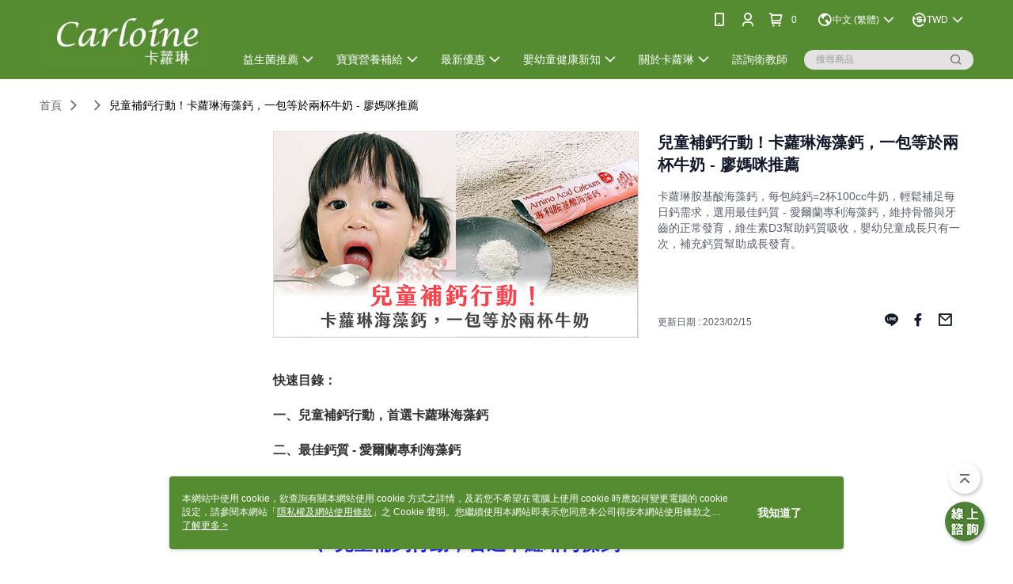

--- FILE ---
content_type: text/html; charset=utf-8
request_url: https://www.carloine.com.tw/Article/Detail/75716
body_size: 16751
content:

<!DOCTYPE html>

<html>
    <head>
        <title>
兒童補鈣行動！卡蘿琳海藻鈣，一包等於兩杯牛奶 - 廖媽咪推薦 | 卡蘿琳益生菌｜守護全家人的健康        </title>
        
    <meta name="keywords" content>
    <meta name="description" content="卡蘿琳胺基酸海藻鈣，每包純鈣=2杯100cc牛奶，輕鬆補足每日鈣需求，選用最佳鈣質 - 愛爾蘭專利海藻鈣，維持骨骼與牙齒的正常發育，維生素D3幫助鈣質吸收，嬰幼兒童成長只有一次，補充鈣質幫助成長發育。">
    <meta property="og:title" content="兒童補鈣行動！卡蘿琳海藻鈣，一包等於兩杯牛奶 - 廖媽咪推薦"/>
    <meta property="og:url" content="https://www.carloine.com.tw/Article/Detail/75716"/>
    <meta property="og:image" content="https://d3gjxtgqyywct8.cloudfront.net/o2o/image/289ac58b-f65d-4c5a-8af6-6783b76cbfff.jpg"/>
    <meta property="og:type" content="website"/>
    <meta property="og:description" content="卡蘿琳胺基酸海藻鈣，每包純鈣=2杯100cc牛奶，輕鬆補足每日鈣需求，選用最佳鈣質 - 愛爾蘭專利海藻鈣，維持骨骼與牙齒的正常發育，維生素D3幫助鈣質吸收，嬰幼兒童成長只有一次，補充鈣質幫助成長發育。"/>

        <meta http-equiv="content-language" content="zh-TW" />
        <meta name="viewport" content="width=device-width, initial-scale=1, maximum-scale=1" />
        <meta name="google" content="notranslate" />
        <meta name="msvalidate.01" content="" />


        <meta property="fb:pages" content="carloine.tw">


        <link rel="icon" href="//img.91app.com/webapi/images/o/16/16/ShopFavicon/39979/39979favicon?v=202512051434" />
        <link rel="shortcut icon" href="//img.91app.com/webapi/images/o/16/16/ShopFavicon/39979/39979favicon?v=202512051434" />
        <!-- hrefLangs start -->
        <!--This file is synced from MobileWebMallV2 -->

    <link rel="alternate" hreflang="x-default" href="https://www.carloine.com.tw/Article/Detail/75716" />
        <link rel="alternate" hreflang="en-US" href="https://www.carloine.com.tw/Article/Detail/75716?lang=en-US" />
        <link rel="alternate" hreflang="zh-TW" href="https://www.carloine.com.tw/Article/Detail/75716?lang=zh-TW" />

        <!-- hrefLangs end -->

        <link rel="stylesheet" href="//official-static.91app.com/V2/Scripts/dist/css/style.css?v=020251203085744">

        <!-- themeCore fonts å’Œ icons çš„æ¨£å¼ä½¿ç”¨ CMS çš„ CDNï¼Œæœ¬æ©Ÿé–‹ç™¼ä¹Ÿä½¿ç”¨ CMS çš„ CDN -->
        <link rel='stylesheet' href='https://cms-static.cdn.91app.com/lib/cms-theme-core/3.82.7/css/desktop.default.css?v=020251203085744'>
<link rel='stylesheet' href='https://cms-static.cdn.91app.com/cms/common/iconFonts/css/font-awesome.css?v=020251203085744' /><link rel='stylesheet' href='https://cms-static.cdn.91app.com/cms/common/iconFonts/css/icon91.css?v=020251203085744' />        <!-- ä½¿ç”¨ trinity-core çš„ baseStyle.css -->

        <!-- å®¢è£½åŒ– IconFont è¨­å®š -->
<link rel='stylesheet' href='https://cms-static.cdn.91app.com/cms/common/iconFonts/v1.1.15/nine1/nine1.css?v=20251203085744' />        <!-- å®¢è£½åŒ– Font-Family è¨­å®š -->
        
        <link rel="apple-touch-icon" href="//img.91app.com/webapi/images/t/512/512/ShopIcon/39979/0/12060948" />
        <link rel="apple-touch-icon" sizes="180x180" href="//img.91app.com/webapi/images/t/512/512/ShopIcon/39979/0/12060948" />
        <link rel="apple-touch-icon-precomposed" href="//img.91app.com/webapi/images/t/512/512/ShopIcon/39979/0/12060948" />
        <link rel="apple-touch-icon-precomposed" sizes="180x180" href="//img.91app.com/webapi/images/t/512/512/ShopIcon/39979/0/12060948" />

            <link rel="canonical" href="https://www.carloine.com.tw/Article/Detail/75716" />

<!--This file is synced from MobileWebMallV2 -->

<!-- Google Tag Manager -->
<script>(function(w,d,s,l,i){w[l]=w[l]||[];w[l].push({'gtm.start':
new Date().getTime(),event:'gtm.js'});var f=d.getElementsByTagName(s)[0],
j=d.createElement(s),dl=l!='dataLayer'?'&l='+l:'';j.async=true;j.src=
'https://www.googletagmanager.com/gtm.js?id='+i+dl;f.parentNode.insertBefore(j,f);
})(window,document,'script','dataLayer','GTM-WBGLNDN');</script>
<!-- End Google Tag Manager -->
        <!--This file is synced from MobileWebMallV2 -->
<!--Universal Google Analytics Start-->

<script>
        window.nineyi = window.nineyi || {};
        window.nineyi.googleAnalyticsSettingData = {
            GoogleAnalyticsTrackingId: 'UA-79228432-1',
            GoogleAnalytics4TrackingId: 'G-MMZ54Z90NY',
            CookieDomainSetting: document.location.hostname,
            originDomain: 'https://www.carloine.com.tw',
            officialSsoDomain: 'service.91app.com',
            DefaultCurrencyCode: 'TWD',
            isEnableVipMemberOuterIdDimension: 'False' === 'True',
            customOuidDimensionName: '',
            isUseOriginalClientId: 'False' === 'True',
            isShowSaleProductOuterId: 'False' === 'True',
            isPassOuterMemberCode: 'False' === 'True',
        };
</script>

        <!--This file is synced from MobileWebMallV2 -->
<!-- LINE Tag Base Code Start -->
<script>
    (function (g, d, o) {
        g._ltq = g._ltq || []; g._lt = g._lt || function () { g._ltq.push(arguments) };
        var h = location.protocol === 'https:' ? 'https://d.line-scdn.net' : 'http://d.line-cdn.net';
        var s = d.createElement('script'); s.async = 1;
        s.src = o || h + '/n/line_tag/public/release/v1/lt.js';
        var t = d.getElementsByTagName('script')[0]; t.parentNode.insertBefore(s, t);
    })(window, document);
    window.nineyi = window.nineyi || {};
    window.nineyi.lineAdTrackingConfigList = JSON.parse('[{"LineTagIdCode":"1e92ca5c-74b7-4eb1-9b6f-7470207c499d","LineTrackingEvent":["Finish","AddToCart","Registration","ViewContent"]}]');
</script>
<noscript>
        <img height="1" width="1" style="display:none"
             src="https://tr.line.me/tag.gif?c_t=lap&t_id=1e92ca5c-74b7-4eb1-9b6f-7470207c499d&e=pv&noscript=1" />
</noscript>
<!-- End LINE Tag Base Code End -->

        <!--This file is synced from MobileWebMallV2 -->
<div id="fb-root"></div>
<!--Facebook Pixel Code Start-->
<script>
    !function (f, b, e, v, n, t, s) {
        if (f.fbq)return;
        n = f.fbq = function () {
            n.callMethod ?
                    n.callMethod.apply(n, arguments) : n.queue.push(arguments)
        };
        if (!f._fbq)f._fbq = n;
        n.push = n;
        n.loaded = !0;
        n.version = '2.0';
        n.queue = [];
        t = b.createElement(e);
        t.async = !0;
        t.src = v;
        s = b.getElementsByTagName(e)[0];
        s.parentNode.insertBefore(t, s)
    }(window, document, 'script', '//connect.facebook.net/en_US/fbevents.js');
    var FbCustomAudiencesPixelIds = JSON.parse('["315830365983566","355594315165265"]');
    var AllSiteFbCustomAudiencesPixelId = '1021834927899745';
    var IsEnableAdvancedFacebookPixel = JSON.parse('true');
</script>
<!--Facebook Pixel Code End-->
        <!--This file is synced from MobileWebMallV2 -->
    <!--GoogleConversion-->
    <script async src="https://www.googletagmanager.com/gtag/js?id=UA-79228432-1"></script>
    <script>
        window.dataLayer = window.dataLayer || [];
        function gtag(){dataLayer.push(arguments);}
        gtag('js', new Date());
    </script>
        <!--GoogleConversion-->
        <script>
            var GoogleConversionData = JSON.parse('{"TrackingIdList":["747147646"],"ShopUseNewCode":true,"ConversionList":[{"Id":"747147646","Label":"ICG0CKym_qIBEP6iouQC","TagType":"GoogleConversionForShoppingCart"},{"Id":"747147646","Label":"8qr9COPH86IBEP6iouQC","TagType":"GoogleConversionForRegistrationCompleted"},{"Id":"747147646","Label":"4w7jCOuau5oBEP6iouQC","TagType":"GoogleConversionForPayFinish"}]}');
            var GoogleRemarketingData = JSON.parse('{"TrackingIdList":["747147646"],"RemarketingList":[{"TrackingId":"747147646","Label":""}]}');
        </script>

        <!--This file is synced from MobileWebMallV2 -->
<!-- Yahoo Dot Tag Base Code Start -->
<!-- Yahoo Dot Tag Base Code End -->
        
<!-- initial mweb constant -->
<script src="//official-static.91app.com/V2/Scripts/cookies.min.js"></script>

    <script src='https://app.cdn.91app.com/global/currency-exchange-rate/currency.js'></script>

<script>
    window.nineyi = window.nineyi || {};
    window.nineyi.shopId = 39979;
    window.nineyi.appSetting = window.nineyi.appSetting || {};
    window.nineyi.appSetting.logLevel = parseInt('2');
    window.nineyi.appSetting.viewTitle = '兒童補鈣行動！卡蘿琳海藻鈣，一包等於兩杯牛奶 - 廖媽咪推薦';
    window.nineyi.ServiceWorker = window.nineyi.ServiceWorker || {};
    window.nineyi.ServiceWorker.Env = 'Prod';
    window.nineyi.facebookConfig = {
        allSiteFbPixelId: AllSiteFbCustomAudiencesPixelId,
        CustomAudiencesPixelIds: FbCustomAudiencesPixelIds
    };
    window.nineyi.Execmode = 'Prod';
    window.nineyi.version = '20251203085744';
    window.nineyi.ServiceWorker.Options = {
        v: '1',
        tid: 'UA-79228432-1',
        ccode: 'TW',
        ch: 'web',
        cud: 'TWD',
        ld: 'zh-TW',
        shopId: 39979,
    }
    window.nineyi.pageType = '';
    window.nineyi.launchType = '';
    window.nineyi.silo = '91app';
    window.nineyi.dependencies = window.nineyi.dependencies || {};
    window.nineyi.dependencies.apiConfig = window.nineyi.dependencies.apiConfig || {
        cdnApiHost:'https://webapi.91app.com',
        isEnableCdnApi: "True" == 'True'
    };
    window.nineyi.dependencies.env = 'Prod';
    window.nineyi.dependencies.market = 'TW';
    window.nineyi.dependencies.shopId = parseInt('39979');
    window.nineyi.cookieExpireTime = {
        fr: 86400000,
        fr2: 86400000,
        act: 172800000,
    };

    window.nineyi.MWeb = window.nineyi.MWeb || {};
    window.nineyi.MWeb.OfficialOriginDomain = 'https://www.carloine.com.tw';
    window.nineyi.MWeb.ApiCdnConfig = {
        "Url": 'https://webapi.91app.com',
        "IsEnable": "True" == 'True'
    };
    window.nineyi.MWeb.MachineName = 'TW-MWG1-65-190';
    window.nineyi.MWeb.OfficialShopProfile = {"ShopId":39979,"BrowserMode":1,"DeviceMode":1,"StoreTotalCount":0,"LayoutAreaSetting":{"IsEnableLeftAside":true,"IsEnableHeader":true,"IsEnableFooter":true},"SharedFrameViewModel":{"OfficialCustomLink":null},"HasNewVersionSwitch":true,"LineShopLandingPopupEnabled":false,"IsPassOuterMemberCode":false};
    window.nineyi.MWeb.CmsShopInfo = {"EnableCms":true,"Version":"6f029b05-5669-467f-9055-1984adbf4296_1764916455921"};
    window.nineyi.MWeb.CmsApiDomain = 'https://fts-api.91app.com';
    window.nineyi.MWeb.ShopId = parseInt('39979');
    window.nineyi.MWeb.ShopName = "卡蘿琳益生菌｜守護全家人的健康";
    window.nineyi.MWeb.SupplierName = "每日康國際有限公司";
    window.nineyi.MWeb.UnLoginId = '';
    window.nineyi.MWeb.IsThirdpartyAuthMember = 'False'.toLocaleLowerCase() === 'true';
    window.nineyi.MWeb.ThirdpartyAuthTypeDef = '';
    window.nineyi.MWeb.ThirdpartyAuthButtonContent = '';
    window.nineyi.MWeb.ThirdpartyAuthIconUrl = '';
    window.nineyi.MWeb.ServiceNumber = '0226980855';
    window.nineyi.MWeb.ServiceInfo = '週一～週五，09:00～18:00';
    window.nineyi.MWeb.HomeUrl = '/v2/official';
    window.nineyi.MWeb.IsLBS = 'False' === "True";
    window.nineyi.MWeb.IsAntiFraud = 'True';
    window.nineyi.MWeb.GoogleRecaptchaSiteKey = '';
    window.nineyi.MWeb.IsShowQuestionInsert = 'true' === 'true';
    window.nineyi.MWeb.IsShowShopIntroduce = 'true' === 'true';
    window.nineyi.MWeb.IsRememberCreditCard = 'false' === 'true';
    window.nineyi.MWeb.IsShowChangePassword = 'true' === 'true';
    window.nineyi.MWeb.IsShowAccountBinding = 'false' === 'true';
    window.nineyi.MWeb.IsPriceOnTop = 'false' === 'true';
    window.nineyi.MWeb.IsEnabledNewProductCard = 'true' === 'true';
    window.nineyi.MWeb.IsEnabledCustomTranslation = 'false' === 'true';
    window.nineyi.MWeb.EnableSessionExpire = 'False' === 'True';
    window.nineyi.MWeb.EnableAddressBook = 'True' === 'True';
    window.nineyi.MWeb.AddressBookVersion = 2;
    window.nineyi.MWeb.IsEnabledShopReturnGoods = 'True' === 'True';
    window.nineyi.MWeb.IsEnabledShopChangeGoods = 'False' === 'True';
    window.nineyi.MWeb.IsEnabledShopCustomReturnGoods = 'False' === 'True';
    window.nineyi.MWeb.IsEnabledShopCustomChangeGoods = 'False' === 'True';
    window.nineyi.MWeb.IsEnableStoreCredit = 'False' === 'True';
    window.nineyi.MWeb.IsShowTradesOrderGroupQRCode = 'False' === 'True';
    window.nineyi.MWeb.AdministrativeRegionFileUrlPrefix = 'https://static-web.cdn.91app.com/TW/Prod/';
    window.nineyi.MWeb.CommerceCloudAppApiDomain = 'https://fts-api.91app.com';
    window.nineyi.MWeb.CommerceCloudCdnApiDomain = 'https://fts-api.91app.com';
    window.nineyi.MWeb.IsSuggestPriceShowPrice = 'false' === 'true';
    window.nineyi.MWeb.FtsApiDomain = 'https://fts-api.91app.com';
    window.nineyi.MWeb.ChatWebSocketDomain = '';
    window.nineyi.MWeb.IsEnableShopCustomCurrencyRate = 'False' == 'True';
    window.nineyi.MWeb.IsEnabledRetailStoreExpress = 'False' == 'True';
    window.nineyi.MWeb.RetailStoreExpressState = {"IsRetailStoreExpress":false,"LogoUrl":"","HeaderBackgroundColor":""};
    window.nineyi.MWeb.IsEnableSkuPointsPay = 'False' === 'True';
    window.nineyi.MWeb.PointsPayDisplayType = 'PointDesc';

    window.nineyi.stackdriverConfig = {
        name: 'mweb',
        version: '20251203085744'
    }

    var referrerUrl = '';
    document.location.search.replace('?', '').split('&').forEach(function (item) {
        if (item.match(/^rt=/g)) {
            referrerUrl = decodeURIComponent(item.split('=')[1]);
        }
    });
    if (!referrerUrl) {
        referrerUrl = 'https://www.carloine.com.tw';
    }
    window.nineyi.MWeb.ReferrerUrl = referrerUrl;
    var QRCodeImage = '<img alt="91mai-qrcode-img" name="91mai_qrcode" src="[data-uri]" />';
    var QRCodeImageSpan = document.createElement('span');
    QRCodeImageSpan.innerHTML = QRCodeImage;
    window.nineyi.MWeb.QRCodeImageUrl = QRCodeImageSpan.firstElementChild.src;

    window.nineyi.MWeb.DownloadAppUrl = {
        ios: 'https://itunes.apple.com/tw/app/id1460563927',
        android: 'https://play.google.com/store/apps/details?id=com.nineyi.shop.s039979',
        isDownloadAndroidAPK: 'False' === 'True',
    }
    window.nineyi.MWeb.IsEnableFBMessenger = 'True'.toLocaleLowerCase() == 'true';
    window.nineyi.MWeb.IsEnableFBMessengerNonWorkingTime = 'True'.toLocaleLowerCase() == 'true';
    window.nineyi.MWeb.FBMessengerWorkingStartWeekDay = '1';
    window.nineyi.MWeb.FBMessengerWorkingStartTime = '09:00';
    window.nineyi.MWeb.FBMessengerWorkingEndWeekDay = '5';
    window.nineyi.MWeb.FBMessengerWorkingEndTime = '18:00';
    window.nineyi.MWeb.FanGroupUrl = 'https://www.facebook.com/carloine.tw';
    window.nineyi.MWeb.FBAppId = '2217400278317001'; // åˆ†äº«ç”¨
    // FbOfficialAppIdï¼š nineyi.webstore.mobilewebmall\WebStore\Frontend\BE\Official\OfficialShopInfoEntity.cs
    // å–®ä¸€domainåº—å®¶:å–DB Shop è£¡é¢çš„è³‡æ–™(åŒFbAppId)ï¼Œéžå–®ä¸€domainåº—å®¶:å–Configè£¡é¢ FB.Official.AppId
    window.nineyi.MWeb.FbOfficialAppId = '2217400278317001'; // Fbå®˜ç¶²ç™»å…¥ç”¨
    window.nineyi.MWeb.OnlineCRM = '@ynk2388g';
    window.nineyi.MWeb.OnlineCRMCode = '@ynk2388g';
    window.nineyi.MWeb.ShopInstagramUrl = 'https://www.instagram.com/carloine.tw/';
    var GoogleConversionData = JSON.parse('{"TrackingIdList":["747147646"],"ShopUseNewCode":true,"ConversionList":[{"Id":"747147646","Label":"ICG0CKym_qIBEP6iouQC","TagType":"GoogleConversionForShoppingCart"},{"Id":"747147646","Label":"8qr9COPH86IBEP6iouQC","TagType":"GoogleConversionForRegistrationCompleted"},{"Id":"747147646","Label":"4w7jCOuau5oBEP6iouQC","TagType":"GoogleConversionForPayFinish"}]}');
    var GoogleConversionList;
    if(GoogleConversionData){
        GoogleConversionList = GoogleConversionData.ConversionList;
    }
    window.nineyi.MWeb.GoogleConversionList = GoogleConversionList
    var GoogleConversionData = JSON.parse('{"TrackingIdList":["747147646"],"ShopUseNewCode":true,"ConversionList":[{"Id":"747147646","Label":"ICG0CKym_qIBEP6iouQC","TagType":"GoogleConversionForShoppingCart"},{"Id":"747147646","Label":"8qr9COPH86IBEP6iouQC","TagType":"GoogleConversionForRegistrationCompleted"},{"Id":"747147646","Label":"4w7jCOuau5oBEP6iouQC","TagType":"GoogleConversionForPayFinish"}]}');
    var GoogleConversionDataShopUseNewCode;
    if(GoogleConversionData){
        GoogleConversionDataShopUseNewCode = GoogleConversionData.ShopUseNewCode;
    }
    window.nineyi.MWeb.GoogleConversionShopUseNewCode = GoogleConversionDataShopUseNewCode;
    window.nineyi.MWeb.Market = 'TW';
    window.nineyi.MWeb.IsAdobeTrackerShop = 'False';
    window.nineyi.MWeb.SoldOutType = 'OutOfStock'; // å•†å“ç¼ºè²¨é¡¯ç¤º
    window.nineyi.MWeb.SalesMarketSettings = {"SupplierId":39927,"SalesMarket":"TW","SalesCurrency":"TWD","CountryCode":"886","CurrencySymbol":"NT$","CurrencyDecimalDigits":0,"CurrencyDecimalSeparator":".","CurrencyDigitGroupSeparator":",","CurrencyNameKey":""};
    /**
    initialAngularLocale
    */
    window.nineyi.MWeb.CurrentLocale = 'zh-TW';
    window.nineyi.MWeb.EnableLanguageSwitcher = 'True' === 'True';
    window.nineyi.MWeb.DefaultLanguageCode = 'zh-TW';
    window.nineyi.MWeb.AvailableLanguages = [{"Lang":"en-US","Display":"English (US)"},{"Lang":"zh-TW","Display":"中文 (繁體)"}];
    window.nineyi.MWeb.DefaultCurrency = 'NT$';
    window.nineyi.MWeb.DefaultCountry = 'TW';
    window.nineyi.MWeb.DefaultCurrencyCode = 'TWD';
    window.nineyi.MWeb.EnableJavsScriptCDN = 'True';
    window.nineyi.MWeb.JavsScriptCDN = '//official-static.91app.com';
    window.nineyi.MWeb.CssCDNDomain = '//official-static.91app.com';
    window.nineyi.MWeb.FingerprintTag = '639006112411479753';
    window.nineyi.MWeb.CurrencyCode = '' || 'TWD';
    window.nineyi.MWeb.isSsoDomain = (/^(service.*.91dev.*|(service.91app.*)|shop-service.pxmart.com.tw)$/ig).test(window.location.hostname);
    window.nineyi.MWeb.isCustomizedPrivacyPolicy = '';
    window.nineyi.MWeb.PrivacyPolicyFilePath = '';
    Object.freeze(window.nineyi.MWeb);

    window.nineyi.i18n = window.nineyi.i18n || {};
    window.nineyi.i18n.isEnableCurrency = !window.nineyi.MWeb.isSsoDomain && 'True'.toLocaleLowerCase() == 'true';
    window.nineyi.i18n.defaultCurrency = 'TWD';
    window.nineyi.i18n.preferredCurrency = docCookies.getItem('currency') || window.nineyi.i18n.defaultCurrency;
    window.nineyi.i18n.availableCurrencies = ["TWD","HKD"];
    window.nineyi.i18n.isEnableLanguage = !window.nineyi.MWeb.isSsoDomain && 'True'.toLocaleLowerCase() == 'true';
    window.nineyi.i18n.defaultLanguage = 'zh-TW'
    window.nineyi.i18n.availableLanguages = ["en-US","zh-TW"];
    window.nineyi.i18n.salesMarketSettings = {
        salesMarket: 'TW',
        salesCurrency: 'TWD'
    };
    (function(n) {
        var allLanguages = [{"Lang":"en-US","Display":"English (US)"},{"Lang":"zh-TW","Display":"中文 (繁體)"},{"Lang":"zh-HK","Display":"中文 (香港)"},{"Lang":"zh-CN","Display":"中文 (简体)"},{"Lang":"ms-MY","Display":"Bahasa Melayu"},{"Lang":"ja-JP","Display":"日本語"},{"Lang":"th-TH","Display":"ไทย"}];
        n.i18n.allLanguages = allLanguages.map(function (item) {
            return {
                lang: item.Lang,
                display: item.Display
            };
        });
    })(window.nineyi);
    window.nineyi.tracking = {
        dataLayer: function (key, val){
                const dataLayers = window.nineyi.tracking.dataLayer.dataLayers;
                dataLayers[key] = dataLayers[key] || {};
                dataLayers[key] = val;
                const subscribes = window.nineyi.tracking.dataLayer.subscribes;
                subscribes[key] = subscribes[key] || [];
                subscribes[key].forEach(function(fn){
                    fn(val);
                });
        },
        subscribe: function(key, callback){
            const subscribes = window.nineyi.tracking.dataLayer.subscribes;
            subscribes[key] = subscribes[key] || [];
            subscribes[key].push(callback);
        }
    };
    window.nineyi.tracking.dataLayer.dataLayers = {};
    window.nineyi.tracking.dataLayer.subscribes = {};

    window.fbAsyncInit = function() {
        FB.init({
          appId: window.location.pathname !== '/V2/Login/Index/' && !/^\/V2\/VipMember\/AccountBinding\/?$/.test(window.location.pathname)
            ? '2217400278317001' : '2217400278317001',
          autoLogAppEvents: true,
          xfbml: true,
          version: 'v2.10'
        });
        console.log('InitialSetting: FB initFaceBookUI ok');
    };
</script>
<!-- END initial mweb constant -->

        



        <script type='text/javascript'>
            var appInsights=window.appInsights||function(config)
            {
                function r(config){ t[config] = function(){ var i = arguments; t.queue.push(function(){ t[config].apply(t, i)})} }
                var t = { config:config},u=document,e=window,o='script',s=u.createElement(o),i,f;for(s.src=config.url||'//az416426.vo.msecnd.net/scripts/a/ai.0.js',u.getElementsByTagName(o)[0].parentNode.appendChild(s),t.cookie=u.cookie,t.queue=[],i=['Event','Exception','Metric','PageView','Trace','Ajax'];i.length;)r('track'+i.pop());return r('setAuthenticatedUserContext'),r('clearAuthenticatedUserContext'),config.disableExceptionTracking||(i='onerror',r('_'+i),f=e[i],e[i]=function(config, r, u, e, o) { var s = f && f(config, r, u, e, o); return s !== !0 && t['_' + i](config, r, u, e, o),s}),t
            }({
                instrumentationKey:'80d00903-800e-47a0-8776-3b3493a1b234'
            });

            window.appInsights=appInsights;
            appInsights.trackPageView();
        </script>
        <script async defer src="https://connect.facebook.net/zh_TW/sdk.js"></script>
    </head>
    <body class="">
        <!--This file is synced from MobileWebMallV2 -->

<noscript>
    <iframe src="https://www.googletagmanager.com/ns.html?id=GTM-WBGLNDN" height="0" width="0"
        style="display:none;visibility:hidden"></iframe>
</noscript>

            <div id="root"></div>
        <!-- StackDriver Reporter Start -->
        <script>
        window.nineyi.env = "Prod";
        </script>
        <!-- tracking sdk-->
        <script src='https://tracking-client.91app.com/tracking-service/sdk/ec/latest/main.min.js?v=020251203085744'></script>
        <!-- line express sdk-->
        <!-- è®€å–å¤–éƒ¨ CDN -->
        <script src='https://cms-static.cdn.91app.com/lib/polyfill.js'></script>
        <!-- è®€å–CMS CDN -->
        <script defer src='https://cms-static.cdn.91app.com/lib/react/16.14.0/umd/react.production.min.js'></script>
        <script defer src='https://cms-static.cdn.91app.com/lib/react-dom/16.14.0/umd/react-dom.production.min.js'></script>
        <script defer src='https://cms-static.cdn.91app.com/lib/react-redux/7.2.3/react-redux.min.js'></script>
        <script defer src='https://cms-static.cdn.91app.com/lib/lodash/4.17.21/lodash.min.js'></script>
        <script defer src='https://cms-static.cdn.91app.com/lib/jsonpath/1.1.1/jsonpath.min.js'></script>

            <script defer src='//official-static.91app.com/V2/Scripts/dist/v-639006112411479753-v/js/desktop/manifest.js?v=020251203085744'></script>
            <script defer src='//official-static.91app.com/V2/Scripts/dist/v-639006112411479753-v/js/desktop/vendor-mweb.js?v=020251203085744'></script>
            <script defer src='//official-static.91app.com/V2/Scripts/dist/v-639006112411479753-v/js/desktop/nine1.js?v=020251203085744'></script>
            <script defer src='//official-static.91app.com/V2/Scripts/dist/v-639006112411479753-v/js/desktop/themecore.js?v=020251203085744'></script>

        

<script>
    window.nineyi.ServerData = {
        ArticleId:"75716",
        Introduction:"&lt;p&gt;&lt;span style=&quot;font-size:medium;&quot;&gt;&lt;strong&gt;快速目錄：&lt;/strong&gt;&lt;/span&gt;&lt;/p&gt;&lt;p&gt;&lt;span style=&quot;font-size:medium;&quot;&gt;&lt;strong&gt;一、兒童補鈣行動，首選卡蘿琳海藻鈣&lt;/strong&gt;&lt;/span&gt;&lt;/p&gt;&lt;p&gt;&lt;span style=&quot;font-size:medium;&quot;&gt;&lt;strong&gt;二、最佳鈣質 - 愛爾蘭專利海藻鈣&lt;/strong&gt;&lt;/span&gt;&lt;/p&gt;&lt;p&gt;&lt;span style=&quot;font-size:medium;&quot;&gt;&lt;strong&gt;三、卡蘿琳海藻鈣，一包輕鬆達到鈣質需求&lt;/strong&gt;&lt;/span&gt;&lt;br /&gt;&lt;/p&gt;&lt;p&gt;&lt;/p&gt;&lt;p&gt;&lt;/p&gt;&lt;h2 style=&quot;margin-left:30px;&quot;&gt;&lt;span style=&quot;font-size:x-large;color:#0000ff;&quot;&gt;&lt;strong&gt;一、兒童補鈣行動，首選卡蘿琳海藻鈣&lt;/strong&gt;&lt;/span&gt;&lt;/h2&gt;&lt;p&gt;&lt;/p&gt;&lt;p&gt;&lt;span style=&quot;font-size:medium;color:#ff0000;&quot;&gt;「鈣」的補充對孩子來說很重要！尤其是在發育階段呢◔.̮◔✧&lt;/span&gt;&lt;br /&gt;&lt;span style=&quot;font-size:medium;&quot;&gt;骨骼、牙齒想要正常發育、維持健康，都需要鈣的營養！&lt;/span&gt;&lt;br /&gt;&lt;span style=&quot;font-size:medium;&quot;&gt;而挑選到真正對孩子有補充到足夠鈣的營養品，真的很難！&lt;/span&gt;&lt;/p&gt;&lt;p&gt;&lt;span style=&quot;font-size:medium;&quot;&gt;我們家是卡蘿琳愛好者，海鹽家兩寶從小吃到大，&lt;/span&gt;&lt;br /&gt;&lt;span style=&quot;font-size:medium;&quot;&gt;每一次使用後總是非常滿意，不只孩子愛吃，也給孩子營養滿分。&lt;/span&gt;&lt;br /&gt;&lt;span style=&quot;font-size:medium;&quot;&gt;我們對於卡蘿琳有著滿滿信任與好感。&lt;/span&gt;&lt;br /&gt;&lt;span style=&quot;font-size:medium;&quot;&gt;這次一樣選擇卡蘿琳，一起來補鈣行動。&lt;/span&gt;&lt;br /&gt;&lt;/p&gt;&lt;p&gt;&lt;img alt=&quot;補鈣行動&quot; src=&quot;https://img2.91mai.com/o2o/image/bd367540-fc42-45d3-90e0-6759bbcd470c.jpg&quot; /&gt;&lt;/p&gt;&lt;p&gt;&lt;/p&gt;&lt;p&gt;&lt;/p&gt;&lt;h2 style=&quot;margin-left:30px;&quot;&gt;&lt;span style=&quot;font-size:x-large;color:#0000ff;&quot;&gt;&lt;strong&gt;二、最佳鈣質 - 愛爾蘭專利海藻鈣&lt;/strong&gt;&lt;/span&gt;&lt;/h2&gt;&lt;p&gt;&lt;/p&gt;&lt;p&gt;&lt;span style=&quot;font-size:medium;&quot;&gt;這次，海鹽媽給四季妹吃卡蘿琳專利胺基酸海藻鈣，&lt;/span&gt;&lt;br /&gt;&lt;span style=&quot;font-size:medium;&quot;&gt;卡蘿琳選擇&lt;/span&gt;&lt;span style=&quot;font-size:medium;color:#ff0000;&quot;&gt;最佳鈣質，愛爾蘭專利海藻鈣 ( 純鈣含量高達 200 毫克）&lt;/span&gt;&lt;br /&gt;&lt;span style=&quot;font-size:medium;&quot;&gt;比起其他的化學合成鈣，如：碳酸鈣、乳酸鈣、胺基酸螯合鈣來說，&lt;/span&gt;&lt;br /&gt;&lt;span style=&quot;font-size:medium;&quot;&gt;天然海藻中的海藻鈣更安心，吸收率佳。&lt;/span&gt;&lt;br /&gt;&lt;span style=&quot;font-size:medium;&quot;&gt;還含有其他天然複合成分，像是 70 種天然海洋礦物質呢！&lt;/span&gt;&lt;/p&gt;&lt;p&gt;&lt;span style=&quot;font-size:medium;&quot;&gt;&lt;img alt=&quot;海藻鈣&quot; src=&quot;https://img2.91mai.com/o2o/image/7f4e8f62-f53f-46ca-9935-b02cee8752c2.jpg&quot; /&gt;&lt;/span&gt;&lt;br /&gt;&lt;br /&gt;&lt;span style=&quot;font-size:medium;&quot;&gt;卡蘿琳專利胺基酸海藻鈣，&lt;/span&gt;&lt;br /&gt;&lt;span style=&quot;font-size:medium;&quot;&gt;榮獲歐盟有機 &amp;amp; Halal 國際認證專利天然營養素，&lt;/span&gt;&lt;br /&gt;&lt;span style=&quot;font-size:medium;color:#ff0000;&quot;&gt;更添加&lt;/span&gt;&lt;span style=&quot;font-size:medium;color:#ff0000;&quot;&gt;幫助鈣吸收的維生素 D3，&lt;/span&gt;&lt;br /&gt;&lt;span style=&quot;font-size:medium;color:#ff0000;&quot;&gt;有助於維持骨骼與牙齒的正常發育與健康&lt;/span&gt;&lt;span style=&quot;font-size:medium;&quot;&gt;，&lt;/span&gt;&lt;br /&gt;&lt;span style=&quot;font-size:medium;&quot;&gt;幫助孩子成長發育，把握孩子黃金關鍵期。&lt;/span&gt;&lt;br /&gt;&lt;/p&gt;&lt;p&gt;&lt;img alt=&quot;成長發育海藻鈣&quot; src=&quot;https://img2.91mai.com/o2o/image/2ae545d0-c965-46a2-b0ce-0df814c60206.jpg&quot; /&gt;&lt;/p&gt;&lt;p&gt;&lt;/p&gt;&lt;p&gt;&lt;/p&gt;&lt;p&gt;&lt;/p&gt;&lt;h2 style=&quot;margin-left:30px;&quot;&gt;&lt;span style=&quot;font-size:x-large;color:#0000ff;&quot;&gt;&lt;strong&gt;三、卡蘿琳海藻鈣，一包輕鬆達到鈣質需求&lt;/strong&gt;&lt;/span&gt;&lt;/h2&gt;&lt;p&gt;&lt;/p&gt;&lt;p&gt;&lt;span style=&quot;font-size:medium;&quot;&gt;一盒打開內有 30 包，四季妹目前兩歲是一天一包。&lt;/span&gt;&lt;br /&gt;&lt;span style=&quot;font-size:medium;color:#ff0000;&quot;&gt;一天一包就可以簡單輕鬆達到鈣質需求補給～&lt;/span&gt;&lt;br /&gt;&lt;span style=&quot;font-size:medium;color:#ff0000;&quot;&gt;畢竟這一包純鈣等於 2 杯 100cc 的牛奶呢！&lt;/span&gt;&lt;/p&gt;&lt;p&gt;&lt;img alt=&quot;海藻鈣粉狀&quot; src=&quot;https://img2.91mai.com/o2o/image/7107afc6-ece5-4f1b-a0f5-94257d57060d.jpg&quot; /&gt;&lt;/p&gt;&lt;p&gt;&lt;span style=&quot;font-size:medium;&quot;&gt;卡蘿琳專利胺基酸海藻鈣口味上有淡淡的奶香味，吃起來甜甜的！&lt;/span&gt;&lt;br /&gt;&lt;span style=&quot;font-size:medium;&quot;&gt;也難怪孩子們都好愛吃ＸＤＤ&lt;/span&gt;&lt;br /&gt;&lt;span style=&quot;font-size:medium;&quot;&gt;而且它粉末部分是那種不易嗆口的，所以可以很放心給孩子餵食～&lt;/span&gt;&lt;/p&gt;&lt;p&gt;&lt;br /&gt;&lt;img alt=&quot;直接吃海藻鈣&quot; src=&quot;https://img2.91mai.com/o2o/image/f1d32cf2-1b5c-4629-b04b-00eea034d391.jpg&quot; /&gt;&lt;br /&gt;&lt;/p&gt;&lt;p&gt;&lt;span style=&quot;font-size:medium;&quot;&gt;四季妹最愛直接吃卡蘿琳專利胺基酸海藻鈣了～&lt;/span&gt;&lt;br /&gt;&lt;span style=&quot;font-size:medium;&quot;&gt;因為這樣才可以享受的甜甜的滋味。&lt;/span&gt;&lt;br /&gt;&lt;span style=&quot;font-size:medium;&quot;&gt;只有嬰兒時期時使用，海鹽媽才會都直接加入水杯或是奶中，一起給孩子飲用！&lt;/span&gt;&lt;br /&gt;&lt;span style=&quot;font-size:medium;&quot;&gt;長大了，就直接吃啦～&lt;/span&gt;&lt;br /&gt;&lt;span style=&quot;font-size:medium;&quot;&gt;反正他們也很愛直接吃，畢竟甜甜的很像在吃糖果一樣。&lt;/span&gt;&lt;/p&gt;&lt;p&gt;&lt;img alt=&quot;愛吃卡蘿琳&quot; src=&quot;https://img2.91mai.com/o2o/image/aee26dfd-6ef5-45fd-99cd-3842f507023a.jpg&quot; /&gt;&lt;/p&gt;&lt;p&gt;&lt;span style=&quot;font-size:medium;&quot;&gt;&amp;uarr;天天喊要吃卡蘿琳專利胺基酸海藻鈣的四季妹&lt;/span&gt;&lt;br /&gt;&lt;br /&gt;&lt;br /&gt;&lt;span style=&quot;font-size:medium;&quot;&gt;卡蘿琳專利胺基酸海藻鈣是款連營養師推薦嬰幼兒營養補充品！&lt;/span&gt;&lt;br /&gt;&lt;span style=&quot;font-size:medium;&quot;&gt;嬰幼童是成長發育的關鍵時期。&lt;/span&gt;&lt;br /&gt;&lt;span style=&quot;font-size:medium;&quot;&gt;身為媽媽，希望給予孩子足夠且豐富的營養補充，尤其是鈣質。&lt;/span&gt;&lt;br /&gt;&lt;span style=&quot;font-size:medium;&quot;&gt;希望能幫助海鹽四季們，健康成長發育。&lt;/span&gt;&lt;br /&gt;&lt;span style=&quot;font-size:medium;&quot;&gt;這對海鹽媽來說，這就足夠了～&lt;/span&gt;&lt;br /&gt;&lt;span style=&quot;font-size:medium;&quot;&gt;推薦，爸媽們補鈣安心首選，&lt;a href=&quot;https://www.carloine.com.tw/SalePage/Index/6290727&quot; title=&quot;卡蘿琳專利胺基酸海藻鈣&quot;&gt;卡蘿琳專利胺基酸海藻鈣&lt;/a&gt;❤️&lt;/span&gt;&lt;/p&gt;&lt;p&gt;&lt;img alt=&quot;推薦海藻鈣&quot; src=&quot;https://img2.91mai.com/o2o/image/90320052-abcb-47bb-a73f-e89a28b196c6.jpg&quot; /&gt;&lt;/p&gt;&lt;p&gt;&lt;/p&gt;&lt;p&gt;&lt;span style=&quot;font-size:12pt;font-family:Arial;font-variant-numeric:normal;font-variant-east-asian:normal;vertical-align:baseline;white-space:pre-wrap;&quot;&gt;此文為卡蘿琳愛用者推薦營養品：&lt;/span&gt;&lt;a href=&quot;https://www.carloine.com.tw/SalePage/Index/6767619&quot; style=&quot;text-decoration-line:none;&quot;&gt;&lt;span style=&quot;font-size:12pt;font-family:Arial;color:#000000;font-variant-numeric:normal;font-variant-east-asian:normal;text-decoration-line:underline;text-decoration-skip-ink:none;vertical-align:baseline;white-space:pre-wrap;&quot;&gt;【&lt;/span&gt;&lt;/a&gt;&lt;a href=&quot;https://www.carloine.com.tw/SalePage/Index/6290727&quot; style=&quot;text-decoration-line:none;&quot;&gt;&lt;span style=&quot;font-size:12pt;font-family:Verdana;color:#000000;font-variant-numeric:normal;font-variant-east-asian:normal;text-decoration-line:underline;text-decoration-skip-ink:none;vertical-align:baseline;white-space:pre-wrap;&quot;&gt;卡蘿琳-專利胺基酸海藻鈣&lt;/span&gt;&lt;/a&gt;&lt;a href=&quot;https://www.carloine.com.tw/SalePage/Index/6767619&quot; style=&quot;text-decoration-line:none;&quot;&gt;&lt;span style=&quot;font-size:12pt;font-family:Arial;color:#000000;font-variant-numeric:normal;font-variant-east-asian:normal;text-decoration-line:underline;text-decoration-skip-ink:none;vertical-align:baseline;white-space:pre-wrap;&quot;&gt;】&lt;/span&gt;&lt;/a&gt;&lt;span style=&quot;font-size:12pt;font-family:Arial;font-variant-numeric:normal;font-variant-east-asian:normal;vertical-align:baseline;white-space:pre-wrap;&quot;&gt;，內文皆網友媽咪的&lt;/span&gt;&lt;span style=&quot;font-size:12pt;font-family:Arial;font-variant-numeric:normal;font-variant-east-asian:normal;vertical-align:baseline;white-space:pre-wrap;&quot;&gt;親自試用過後的體驗心得 (非商業性質)&lt;/span&gt;&lt;span style=&quot;font-size:12pt;font-family:Arial;font-variant-numeric:normal;font-variant-east-asian:normal;vertical-align:baseline;white-space:pre-wrap;&quot;&gt;，&lt;/span&gt;&lt;span style=&quot;font-size:12pt;font-family:Arial;font-variant-numeric:normal;font-variant-east-asian:normal;vertical-align:baseline;white-space:pre-wrap;&quot;&gt;僅供參考，實際效果依每個人體驗為主！&lt;/span&gt;&lt;/p&gt;&lt;p&gt;&lt;span style=&quot;font-size:12pt;font-family:Arial;font-variant-numeric:normal;font-variant-east-asian:normal;vertical-align:baseline;white-space:pre-wrap;&quot;&gt;愛爾蘭專利海藻鈣，富含 70 種天然礦物質，有助於維持骨骼與牙齒的正常發育與健康，一天一包輕鬆達到鈣質需求補給！把握孩子成長關鍵期。&lt;/span&gt;&lt;/p&gt;&lt;p&gt;&lt;span style=&quot;font-family:Arial;font-size:12pt;white-space:pre-wrap;&quot;&gt;關於商品問題，可進一步詢問卡蘿琳營養師，將提供您專業的解答。&lt;/span&gt;&lt;/p&gt;&lt;span id=&quot;docs-internal-guid-7395d0a0-7fff-b189-a191-b3be29e28794&quot;&gt;&lt;p dir=&quot;ltr&quot; style=&quot;line-height:1.38;text-align:center;background-color:#ffffff;margin-top:0pt;margin-bottom:0pt;&quot;&gt;&lt;a href=&quot;https://carloine.tw/Ws1yF&quot; style=&quot;text-decoration-line:none;&quot;&gt;&lt;span style=&quot;font-size:12pt;font-family:Arial;color:#000000;font-variant-numeric:normal;font-variant-east-asian:normal;text-decoration-line:underline;text-decoration-skip-ink:none;vertical-align:baseline;white-space:pre-wrap;&quot;&gt;&lt;span style=&quot;border:none;display:inline-block;overflow:hidden;width:300px;height:60px;&quot;&gt;&lt;img alt=&quot;卡蘿琳營養品推薦&quot; height=&quot;60&quot; src=&quot;https://lh3.googleusercontent.com/Cj7wkLZsN3OT5JdkaTQF4CCiS5KVuZ4XUWZOTEF-NZtS9Ku6KpD95RytWc8-li7-JeSlSqVqw4TIVbDbB56YIsxjmEDnPJfPaOjgTBr_GOEKqpWrK9Z3UtarjkuSi7yuU4kki-9x8kcNDoMqchkcp00&quot; style=&quot;margin-left:0px;margin-top:0px;&quot; width=&quot;300&quot; /&gt;&lt;/span&gt;&lt;/span&gt;&lt;/a&gt;&lt;/p&gt;&lt;/span&gt;&lt;p&gt;&lt;/p&gt;",
        MainPicURL: "https://d3gjxtgqyywct8.cloudfront.net/o2o/image/289ac58b-f65d-4c5a-8af6-6783b76cbfff.jpg",
        UpdatedDateTime: "2023/02/15",
        SubTitle: `卡蘿琳胺基酸海藻鈣，每包純鈣=2杯100cc牛奶，輕鬆補足每日鈣需求，選用最佳鈣質 - 愛爾蘭專利海藻鈣，維持骨骼與牙齒的正常發育，維生素D3幫助鈣質吸收，嬰幼兒童成長只有一次，補充鈣質幫助成長發育。`,
        Title: `兒童補鈣行動！卡蘿琳海藻鈣，一包等於兩杯牛奶 - 廖媽咪推薦`,
        ShopId: "39979",
        SalePageList:[{"SalePageId":6290727,"SubTitle":"","Title":"【專利胺基酸海藻鈣】孩子成長關鍵 牛奶口味 (30包/盒)｜專利配方","SuggestPrice":1450.00,"Price":1080.00,"Sort":0,"ShopId":39979,"SellingStartDateTime":"\/Date(1552294257000)\/","Tags":[],"PicList":["//img.91app.com/webapi/imagesV3/Cropped/SalePage/6290727/0/638998573956800000?v=1","//img.91app.com/webapi/imagesV3/Cropped/SalePage/6290727/1/638998573956800000?v=1","//img.91app.com/webapi/imagesV3/Cropped/SalePage/6290727/2/638998573956800000?v=1","//img.91app.com/webapi/imagesV3/Cropped/SalePage/6290727/3/638998573956800000?v=1","//img.91app.com/webapi/imagesV3/Cropped/SalePage/6290727/4/638998573956800000?v=1","//img.91app.com/webapi/imagesV3/Cropped/SalePage/6290727/5/638998573956800000?v=1","//img.91app.com/webapi/imagesV3/Cropped/SalePage/6290727/6/638998573956800000?v=1","//img.91app.com/webapi/imagesV3/Cropped/SalePage/6290727/7/638998573956800000?v=1","//img.91app.com/webapi/imagesV3/Cropped/SalePage/6290727/8/638998573956800000?v=1","//img.91app.com/webapi/imagesV3/Cropped/SalePage/6290727/9/638998573956800000?v=1"],"PicUrl":"//img.91app.com/webapi/imagesV3/Cropped/SalePage/6290727/0/638998573956800000?v=1","ImageCount":0,"SoldOutActionType":"BackInStockAlert","DisplayTags":[],"PromotionPriceList":[],"Metafields":null,"DisplayPointsPayPairsList":[],"SalesChannel":null},{"SalePageId":8119246,"SubTitle":"","Title":"團購推薦【專利胺基酸海藻鈣】孩子成長關鍵 牛奶口味 (30包/盒)｜組合優惠｜滿額育兒好禮任您選","SuggestPrice":2900.00,"Price":2150.00,"Sort":0,"ShopId":39979,"SellingStartDateTime":"\/Date(1552294257000)\/","Tags":[],"PicList":["//img.91app.com/webapi/imagesV3/Cropped/SalePage/8119246/0/638998573375570000?v=1","//img.91app.com/webapi/imagesV3/Cropped/SalePage/8119246/1/638998573375570000?v=1","//img.91app.com/webapi/imagesV3/Cropped/SalePage/8119246/2/638998573375570000?v=1","//img.91app.com/webapi/imagesV3/Cropped/SalePage/8119246/3/638998573375570000?v=1","//img.91app.com/webapi/imagesV3/Cropped/SalePage/8119246/4/638998573375570000?v=1","//img.91app.com/webapi/imagesV3/Cropped/SalePage/8119246/5/638998573375570000?v=1","//img.91app.com/webapi/imagesV3/Cropped/SalePage/8119246/6/638998573375570000?v=1","//img.91app.com/webapi/imagesV3/Cropped/SalePage/8119246/7/638998573375570000?v=1","//img.91app.com/webapi/imagesV3/Cropped/SalePage/8119246/8/638998573375570000?v=1","//img.91app.com/webapi/imagesV3/Cropped/SalePage/8119246/9/638998573375570000?v=1"],"PicUrl":"//img.91app.com/webapi/imagesV3/Cropped/SalePage/8119246/0/638998573375570000?v=1","ImageCount":0,"SoldOutActionType":"BackInStockAlert","DisplayTags":[],"PromotionPriceList":[],"Metafields":null,"DisplayPointsPayPairsList":[],"SalesChannel":null}],
        IntroductionMulHtmlUrl: ""
    };
</script>
<script defer src='//official-static.91app.com/V2/Scripts/dist/v-639006112411479753-v/js/desktop/articleDetail.js?v=020251203085744'></script>



        
        <!--This file is synced from MobileWebMallV2 -->

        <!--This file is synced from MobileWebMallV2 -->




        <!-- å–å¾—æ‰€æœ‰themecoreçš„scriptä½ç½® -->
        <script>
            window.nineyi.externalScripts = {
                success: [],
                error: [],
            };
            document.querySelectorAll('script').forEach((script) => {
                script.addEventListener('load', (event) => {
                    window.nineyi.externalScripts.success.push(script.src);
                });
                script.addEventListener('error', (event) => {
                    window.nineyi.externalScripts.error.push(script.src);
                });
            });
        </script>

    </body>
</html>


--- FILE ---
content_type: text/html; charset=utf-8
request_url: https://embed.tagnology.co/lightBox?page=https://www.carloine.com.tw/Article/Detail/75716
body_size: 2557
content:
<!DOCTYPE html><html lang="en"><head><meta charSet="utf-8" data-next-head=""/><meta name="viewport" content="initial-scale=1, width=device-width" data-next-head=""/><link rel="icon" type="image/x-icon" href="/favicon.ico" data-next-head=""/><meta name="theme-color" content="#ffffff" data-next-head=""/><link rel="icon" type="image/png" href="/favicon-16x16.png" data-next-head=""/><link rel="shortcut icon" type="image/x-icon" href="/favicon.ico" data-next-head=""/><style type="text/css">@font-face {font-family:Roboto;font-style:normal;font-weight:300;src:url(/cf-fonts/s/roboto/5.0.11/cyrillic/300/normal.woff2);unicode-range:U+0301,U+0400-045F,U+0490-0491,U+04B0-04B1,U+2116;font-display:swap;}@font-face {font-family:Roboto;font-style:normal;font-weight:300;src:url(/cf-fonts/s/roboto/5.0.11/latin-ext/300/normal.woff2);unicode-range:U+0100-02AF,U+0304,U+0308,U+0329,U+1E00-1E9F,U+1EF2-1EFF,U+2020,U+20A0-20AB,U+20AD-20CF,U+2113,U+2C60-2C7F,U+A720-A7FF;font-display:swap;}@font-face {font-family:Roboto;font-style:normal;font-weight:300;src:url(/cf-fonts/s/roboto/5.0.11/latin/300/normal.woff2);unicode-range:U+0000-00FF,U+0131,U+0152-0153,U+02BB-02BC,U+02C6,U+02DA,U+02DC,U+0304,U+0308,U+0329,U+2000-206F,U+2074,U+20AC,U+2122,U+2191,U+2193,U+2212,U+2215,U+FEFF,U+FFFD;font-display:swap;}@font-face {font-family:Roboto;font-style:normal;font-weight:300;src:url(/cf-fonts/s/roboto/5.0.11/greek/300/normal.woff2);unicode-range:U+0370-03FF;font-display:swap;}@font-face {font-family:Roboto;font-style:normal;font-weight:300;src:url(/cf-fonts/s/roboto/5.0.11/cyrillic-ext/300/normal.woff2);unicode-range:U+0460-052F,U+1C80-1C88,U+20B4,U+2DE0-2DFF,U+A640-A69F,U+FE2E-FE2F;font-display:swap;}@font-face {font-family:Roboto;font-style:normal;font-weight:300;src:url(/cf-fonts/s/roboto/5.0.11/greek-ext/300/normal.woff2);unicode-range:U+1F00-1FFF;font-display:swap;}@font-face {font-family:Roboto;font-style:normal;font-weight:300;src:url(/cf-fonts/s/roboto/5.0.11/vietnamese/300/normal.woff2);unicode-range:U+0102-0103,U+0110-0111,U+0128-0129,U+0168-0169,U+01A0-01A1,U+01AF-01B0,U+0300-0301,U+0303-0304,U+0308-0309,U+0323,U+0329,U+1EA0-1EF9,U+20AB;font-display:swap;}@font-face {font-family:Roboto;font-style:normal;font-weight:400;src:url(/cf-fonts/s/roboto/5.0.11/greek-ext/400/normal.woff2);unicode-range:U+1F00-1FFF;font-display:swap;}@font-face {font-family:Roboto;font-style:normal;font-weight:400;src:url(/cf-fonts/s/roboto/5.0.11/latin-ext/400/normal.woff2);unicode-range:U+0100-02AF,U+0304,U+0308,U+0329,U+1E00-1E9F,U+1EF2-1EFF,U+2020,U+20A0-20AB,U+20AD-20CF,U+2113,U+2C60-2C7F,U+A720-A7FF;font-display:swap;}@font-face {font-family:Roboto;font-style:normal;font-weight:400;src:url(/cf-fonts/s/roboto/5.0.11/cyrillic-ext/400/normal.woff2);unicode-range:U+0460-052F,U+1C80-1C88,U+20B4,U+2DE0-2DFF,U+A640-A69F,U+FE2E-FE2F;font-display:swap;}@font-face {font-family:Roboto;font-style:normal;font-weight:400;src:url(/cf-fonts/s/roboto/5.0.11/vietnamese/400/normal.woff2);unicode-range:U+0102-0103,U+0110-0111,U+0128-0129,U+0168-0169,U+01A0-01A1,U+01AF-01B0,U+0300-0301,U+0303-0304,U+0308-0309,U+0323,U+0329,U+1EA0-1EF9,U+20AB;font-display:swap;}@font-face {font-family:Roboto;font-style:normal;font-weight:400;src:url(/cf-fonts/s/roboto/5.0.11/greek/400/normal.woff2);unicode-range:U+0370-03FF;font-display:swap;}@font-face {font-family:Roboto;font-style:normal;font-weight:400;src:url(/cf-fonts/s/roboto/5.0.11/latin/400/normal.woff2);unicode-range:U+0000-00FF,U+0131,U+0152-0153,U+02BB-02BC,U+02C6,U+02DA,U+02DC,U+0304,U+0308,U+0329,U+2000-206F,U+2074,U+20AC,U+2122,U+2191,U+2193,U+2212,U+2215,U+FEFF,U+FFFD;font-display:swap;}@font-face {font-family:Roboto;font-style:normal;font-weight:400;src:url(/cf-fonts/s/roboto/5.0.11/cyrillic/400/normal.woff2);unicode-range:U+0301,U+0400-045F,U+0490-0491,U+04B0-04B1,U+2116;font-display:swap;}@font-face {font-family:Roboto;font-style:normal;font-weight:500;src:url(/cf-fonts/s/roboto/5.0.11/cyrillic-ext/500/normal.woff2);unicode-range:U+0460-052F,U+1C80-1C88,U+20B4,U+2DE0-2DFF,U+A640-A69F,U+FE2E-FE2F;font-display:swap;}@font-face {font-family:Roboto;font-style:normal;font-weight:500;src:url(/cf-fonts/s/roboto/5.0.11/latin/500/normal.woff2);unicode-range:U+0000-00FF,U+0131,U+0152-0153,U+02BB-02BC,U+02C6,U+02DA,U+02DC,U+0304,U+0308,U+0329,U+2000-206F,U+2074,U+20AC,U+2122,U+2191,U+2193,U+2212,U+2215,U+FEFF,U+FFFD;font-display:swap;}@font-face {font-family:Roboto;font-style:normal;font-weight:500;src:url(/cf-fonts/s/roboto/5.0.11/vietnamese/500/normal.woff2);unicode-range:U+0102-0103,U+0110-0111,U+0128-0129,U+0168-0169,U+01A0-01A1,U+01AF-01B0,U+0300-0301,U+0303-0304,U+0308-0309,U+0323,U+0329,U+1EA0-1EF9,U+20AB;font-display:swap;}@font-face {font-family:Roboto;font-style:normal;font-weight:500;src:url(/cf-fonts/s/roboto/5.0.11/cyrillic/500/normal.woff2);unicode-range:U+0301,U+0400-045F,U+0490-0491,U+04B0-04B1,U+2116;font-display:swap;}@font-face {font-family:Roboto;font-style:normal;font-weight:500;src:url(/cf-fonts/s/roboto/5.0.11/greek/500/normal.woff2);unicode-range:U+0370-03FF;font-display:swap;}@font-face {font-family:Roboto;font-style:normal;font-weight:500;src:url(/cf-fonts/s/roboto/5.0.11/latin-ext/500/normal.woff2);unicode-range:U+0100-02AF,U+0304,U+0308,U+0329,U+1E00-1E9F,U+1EF2-1EFF,U+2020,U+20A0-20AB,U+20AD-20CF,U+2113,U+2C60-2C7F,U+A720-A7FF;font-display:swap;}@font-face {font-family:Roboto;font-style:normal;font-weight:500;src:url(/cf-fonts/s/roboto/5.0.11/greek-ext/500/normal.woff2);unicode-range:U+1F00-1FFF;font-display:swap;}@font-face {font-family:Roboto;font-style:normal;font-weight:700;src:url(/cf-fonts/s/roboto/5.0.11/greek-ext/700/normal.woff2);unicode-range:U+1F00-1FFF;font-display:swap;}@font-face {font-family:Roboto;font-style:normal;font-weight:700;src:url(/cf-fonts/s/roboto/5.0.11/latin/700/normal.woff2);unicode-range:U+0000-00FF,U+0131,U+0152-0153,U+02BB-02BC,U+02C6,U+02DA,U+02DC,U+0304,U+0308,U+0329,U+2000-206F,U+2074,U+20AC,U+2122,U+2191,U+2193,U+2212,U+2215,U+FEFF,U+FFFD;font-display:swap;}@font-face {font-family:Roboto;font-style:normal;font-weight:700;src:url(/cf-fonts/s/roboto/5.0.11/greek/700/normal.woff2);unicode-range:U+0370-03FF;font-display:swap;}@font-face {font-family:Roboto;font-style:normal;font-weight:700;src:url(/cf-fonts/s/roboto/5.0.11/latin-ext/700/normal.woff2);unicode-range:U+0100-02AF,U+0304,U+0308,U+0329,U+1E00-1E9F,U+1EF2-1EFF,U+2020,U+20A0-20AB,U+20AD-20CF,U+2113,U+2C60-2C7F,U+A720-A7FF;font-display:swap;}@font-face {font-family:Roboto;font-style:normal;font-weight:700;src:url(/cf-fonts/s/roboto/5.0.11/vietnamese/700/normal.woff2);unicode-range:U+0102-0103,U+0110-0111,U+0128-0129,U+0168-0169,U+01A0-01A1,U+01AF-01B0,U+0300-0301,U+0303-0304,U+0308-0309,U+0323,U+0329,U+1EA0-1EF9,U+20AB;font-display:swap;}@font-face {font-family:Roboto;font-style:normal;font-weight:700;src:url(/cf-fonts/s/roboto/5.0.11/cyrillic/700/normal.woff2);unicode-range:U+0301,U+0400-045F,U+0490-0491,U+04B0-04B1,U+2116;font-display:swap;}@font-face {font-family:Roboto;font-style:normal;font-weight:700;src:url(/cf-fonts/s/roboto/5.0.11/cyrillic-ext/700/normal.woff2);unicode-range:U+0460-052F,U+1C80-1C88,U+20B4,U+2DE0-2DFF,U+A640-A69F,U+FE2E-FE2F;font-display:swap;}@font-face {font-family:Roboto;font-style:normal;font-weight:900;src:url(/cf-fonts/s/roboto/5.0.11/latin/900/normal.woff2);unicode-range:U+0000-00FF,U+0131,U+0152-0153,U+02BB-02BC,U+02C6,U+02DA,U+02DC,U+0304,U+0308,U+0329,U+2000-206F,U+2074,U+20AC,U+2122,U+2191,U+2193,U+2212,U+2215,U+FEFF,U+FFFD;font-display:swap;}@font-face {font-family:Roboto;font-style:normal;font-weight:900;src:url(/cf-fonts/s/roboto/5.0.11/greek-ext/900/normal.woff2);unicode-range:U+1F00-1FFF;font-display:swap;}@font-face {font-family:Roboto;font-style:normal;font-weight:900;src:url(/cf-fonts/s/roboto/5.0.11/cyrillic-ext/900/normal.woff2);unicode-range:U+0460-052F,U+1C80-1C88,U+20B4,U+2DE0-2DFF,U+A640-A69F,U+FE2E-FE2F;font-display:swap;}@font-face {font-family:Roboto;font-style:normal;font-weight:900;src:url(/cf-fonts/s/roboto/5.0.11/cyrillic/900/normal.woff2);unicode-range:U+0301,U+0400-045F,U+0490-0491,U+04B0-04B1,U+2116;font-display:swap;}@font-face {font-family:Roboto;font-style:normal;font-weight:900;src:url(/cf-fonts/s/roboto/5.0.11/latin-ext/900/normal.woff2);unicode-range:U+0100-02AF,U+0304,U+0308,U+0329,U+1E00-1E9F,U+1EF2-1EFF,U+2020,U+20A0-20AB,U+20AD-20CF,U+2113,U+2C60-2C7F,U+A720-A7FF;font-display:swap;}@font-face {font-family:Roboto;font-style:normal;font-weight:900;src:url(/cf-fonts/s/roboto/5.0.11/vietnamese/900/normal.woff2);unicode-range:U+0102-0103,U+0110-0111,U+0128-0129,U+0168-0169,U+01A0-01A1,U+01AF-01B0,U+0300-0301,U+0303-0304,U+0308-0309,U+0323,U+0329,U+1EA0-1EF9,U+20AB;font-display:swap;}@font-face {font-family:Roboto;font-style:normal;font-weight:900;src:url(/cf-fonts/s/roboto/5.0.11/greek/900/normal.woff2);unicode-range:U+0370-03FF;font-display:swap;}</style><meta name="viewport" content="width=device-width, initial-scale=1"/><meta name="emotion-insertion-point" content=""/><meta name="emotion-insertion-point" content=""/><style data-emotion="mui-global o6gwfi">html{-webkit-font-smoothing:antialiased;-moz-osx-font-smoothing:grayscale;box-sizing:border-box;-webkit-text-size-adjust:100%;}*,*::before,*::after{box-sizing:inherit;}strong,b{font-weight:700;}body{margin:0;color:rgba(0, 0, 0, 0.87);font-family:"Roboto","Helvetica","Arial",sans-serif;font-weight:400;font-size:1rem;line-height:1.5;letter-spacing:0.00938em;background-color:#fff;}@media print{body{background-color:#fff;}}body::backdrop{background-color:#fff;}</style><style data-emotion="mui "></style><script type="63d64451fa05ea73e4f5db4f-text/javascript">(function(w,d,s,l,i){w[l]=w[l]||[];w[l].push({'gtm.start':
            new Date().getTime(),event:'gtm.js'});var f=d.getElementsByTagName(s)[0],
            j=d.createElement(s),dl=l!='dataLayer'?'&l='+l:'';j.async=true;j.src=
            'https://www.googletagmanager.com/gtm.js?id='+i+dl;f.parentNode.insertBefore(j,f);
            })(window,document,'script','dataLayer','GTM-5HW5BTVG');</script><link data-next-font="" rel="preconnect" href="/" crossorigin="anonymous"/><link rel="preload" href="/_next/static/css/bce45cfcadeee34f.css" as="style"/><link rel="stylesheet" href="/_next/static/css/bce45cfcadeee34f.css" data-n-g=""/><link rel="preload" href="/_next/static/css/4ddf571e7e5307fc.css" as="style"/><link rel="stylesheet" href="/_next/static/css/4ddf571e7e5307fc.css" data-n-p=""/><noscript data-n-css=""></noscript><script defer="" nomodule="" src="/_next/static/chunks/polyfills-42372ed130431b0a.js" type="63d64451fa05ea73e4f5db4f-text/javascript"></script><script src="/_next/static/chunks/webpack-584e1c30f56882de.js" defer="" type="63d64451fa05ea73e4f5db4f-text/javascript"></script><script src="/_next/static/chunks/main-f67df17f-d5bfef59a807251b.js" defer="" type="63d64451fa05ea73e4f5db4f-text/javascript"></script><script src="/_next/static/chunks/main-a6f90180-8ab6e41bfd48930d.js" defer="" type="63d64451fa05ea73e4f5db4f-text/javascript"></script><script src="/_next/static/chunks/main-d91c2bd6-d18c06c2db53264a.js" defer="" type="63d64451fa05ea73e4f5db4f-text/javascript"></script><script src="/_next/static/chunks/main-9a66d3c2-b97221240fda9bb7.js" defer="" type="63d64451fa05ea73e4f5db4f-text/javascript"></script><script src="/_next/static/chunks/main-f72b7d4b-5d1f4b476442ef81.js" defer="" type="63d64451fa05ea73e4f5db4f-text/javascript"></script><script src="/_next/static/chunks/main-8cbd2506-89ccc8ea87b00db3.js" defer="" type="63d64451fa05ea73e4f5db4f-text/javascript"></script><script src="/_next/static/chunks/3327-03619e3027360272.js" defer="" type="63d64451fa05ea73e4f5db4f-text/javascript"></script><script src="/_next/static/chunks/6288-5763b1e81141a9f0.js" defer="" type="63d64451fa05ea73e4f5db4f-text/javascript"></script><script src="/_next/static/chunks/1932-6448768adb6e4ad2.js" defer="" type="63d64451fa05ea73e4f5db4f-text/javascript"></script><script src="/_next/static/chunks/8687-7dbf35683be53ce2.js" defer="" type="63d64451fa05ea73e4f5db4f-text/javascript"></script><script src="/_next/static/chunks/3778-512f2ec53caaf27d.js" defer="" type="63d64451fa05ea73e4f5db4f-text/javascript"></script><script src="/_next/static/chunks/3019-d2e461a62c353c3c.js" defer="" type="63d64451fa05ea73e4f5db4f-text/javascript"></script><script src="/_next/static/chunks/9863-6d524d0961d9f948.js" defer="" type="63d64451fa05ea73e4f5db4f-text/javascript"></script><script src="/_next/static/chunks/8298-d4e73295a977103f.js" defer="" type="63d64451fa05ea73e4f5db4f-text/javascript"></script><script src="/_next/static/chunks/4491-ae0ee3b4e86f2fb5.js" defer="" type="63d64451fa05ea73e4f5db4f-text/javascript"></script><script src="/_next/static/chunks/pages/_app-aa5f6768178fdb23.js" defer="" type="63d64451fa05ea73e4f5db4f-text/javascript"></script><script src="/_next/static/chunks/6413-605a33351e974870.js" defer="" type="63d64451fa05ea73e4f5db4f-text/javascript"></script><script src="/_next/static/chunks/7657-fb5656fbeefcee1d.js" defer="" type="63d64451fa05ea73e4f5db4f-text/javascript"></script><script src="/_next/static/chunks/4888-6142987a3e6c1e71.js" defer="" type="63d64451fa05ea73e4f5db4f-text/javascript"></script><script src="/_next/static/chunks/4013-d67e0000750cf73c.js" defer="" type="63d64451fa05ea73e4f5db4f-text/javascript"></script><script src="/_next/static/chunks/5571-6cf9c6405dd7f231.js" defer="" type="63d64451fa05ea73e4f5db4f-text/javascript"></script><script src="/_next/static/chunks/5927-4878a1210b93864e.js" defer="" type="63d64451fa05ea73e4f5db4f-text/javascript"></script><script src="/_next/static/chunks/1105-d0464848698baeda.js" defer="" type="63d64451fa05ea73e4f5db4f-text/javascript"></script><script src="/_next/static/chunks/347-89711d70c2e9af80.js" defer="" type="63d64451fa05ea73e4f5db4f-text/javascript"></script><script src="/_next/static/chunks/7554-c6e9160380e51073.js" defer="" type="63d64451fa05ea73e4f5db4f-text/javascript"></script><script src="/_next/static/chunks/359-fab13974de2dfb02.js" defer="" type="63d64451fa05ea73e4f5db4f-text/javascript"></script><script src="/_next/static/chunks/7093-9ccdd10c0bde9ed5.js" defer="" type="63d64451fa05ea73e4f5db4f-text/javascript"></script><script src="/_next/static/chunks/5159-d37b4cefe5a6c54f.js" defer="" type="63d64451fa05ea73e4f5db4f-text/javascript"></script><script src="/_next/static/chunks/3814-978a3f4750d4e186.js" defer="" type="63d64451fa05ea73e4f5db4f-text/javascript"></script><script src="/_next/static/chunks/7234-bdb4deeb0c6987b4.js" defer="" type="63d64451fa05ea73e4f5db4f-text/javascript"></script><script src="/_next/static/chunks/5246-c4802832339a5818.js" defer="" type="63d64451fa05ea73e4f5db4f-text/javascript"></script><script src="/_next/static/chunks/9971-fab66184ad8d8da5.js" defer="" type="63d64451fa05ea73e4f5db4f-text/javascript"></script><script src="/_next/static/chunks/4191-c43d7730063e0b0c.js" defer="" type="63d64451fa05ea73e4f5db4f-text/javascript"></script><script src="/_next/static/chunks/3297-d976fd3757affffe.js" defer="" type="63d64451fa05ea73e4f5db4f-text/javascript"></script><script src="/_next/static/chunks/5319-8262f50fc36dc11d.js" defer="" type="63d64451fa05ea73e4f5db4f-text/javascript"></script><script src="/_next/static/chunks/3591-8064acf499c80c97.js" defer="" type="63d64451fa05ea73e4f5db4f-text/javascript"></script><script src="/_next/static/chunks/8981-dd4215ad75693bfb.js" defer="" type="63d64451fa05ea73e4f5db4f-text/javascript"></script><script src="/_next/static/chunks/9758-c2accaa08e43d4d2.js" defer="" type="63d64451fa05ea73e4f5db4f-text/javascript"></script><script src="/_next/static/chunks/1155-725537dc677506df.js" defer="" type="63d64451fa05ea73e4f5db4f-text/javascript"></script><script src="/_next/static/chunks/2242-3d4c6a0b1246b8b6.js" defer="" type="63d64451fa05ea73e4f5db4f-text/javascript"></script><script src="/_next/static/chunks/pages/lightBox-57104a0a74b0f9c3.js" defer="" type="63d64451fa05ea73e4f5db4f-text/javascript"></script><script src="/_next/static/7uomIvogeefwjFbvLEipl/_buildManifest.js" defer="" type="63d64451fa05ea73e4f5db4f-text/javascript"></script><script src="/_next/static/7uomIvogeefwjFbvLEipl/_ssgManifest.js" defer="" type="63d64451fa05ea73e4f5db4f-text/javascript"></script></head><body style="background-color:transparent"><noscript><iframe src="https://www.googletagmanager.com/ns.html?id=GTM-5HW5BTVG" height="0" width="0" style="display:none;visibility:hidden"></iframe></noscript><div id="__next"></div><script id="__NEXT_DATA__" type="application/json">{"props":{"pageProps":{}},"page":"/lightBox","query":{},"buildId":"7uomIvogeefwjFbvLEipl","nextExport":true,"autoExport":true,"isFallback":false,"scriptLoader":[]}</script><script src="/cdn-cgi/scripts/7d0fa10a/cloudflare-static/rocket-loader.min.js" data-cf-settings="63d64451fa05ea73e4f5db4f-|49" defer></script><script defer src="https://static.cloudflareinsights.com/beacon.min.js/vcd15cbe7772f49c399c6a5babf22c1241717689176015" integrity="sha512-ZpsOmlRQV6y907TI0dKBHq9Md29nnaEIPlkf84rnaERnq6zvWvPUqr2ft8M1aS28oN72PdrCzSjY4U6VaAw1EQ==" data-cf-beacon='{"version":"2024.11.0","token":"a88b87670fe44a03bdd1368ee23dea7b","server_timing":{"name":{"cfCacheStatus":true,"cfEdge":true,"cfExtPri":true,"cfL4":true,"cfOrigin":true,"cfSpeedBrain":true},"location_startswith":null}}' crossorigin="anonymous"></script>
</body></html>

--- FILE ---
content_type: text/css; charset=UTF-8
request_url: https://embed.tagnology.co/_next/static/css/bce45cfcadeee34f.css
body_size: 1753
content:
.container{min-height:calc(100vh - 225px)!important}.text-ellipsis{white-space:nowrap;overflow:hidden!important;text-overflow:ellipsis}.hidden{position:fixed!important;opacity:0!important;cursor:default!important;color:transparent!important;background-color:transparent!important;border-color:transparent!important;pointer-events:none!important}.absolute-horizontal{position:absolute!important;left:50%;transform:translateX(-50%)}.absolute-center{position:absolute;top:50%;left:50%;transform:translate(-50%,-50%)}.text-center{text-align:center}.ql-container{border-bottom-left-radius:.3em;border-bottom-right-radius:.3em}.ql-snow.ql-toolbar{display:block;border-top-left-radius:.3em;border-top-right-radius:.3em}.ql-editor{min-height:18em}.ql-align-right{text-align:right}.ql-align-center{text-align:center}.ql-align-left{text-align:left}.rdw-editor-main{min-height:300px;max-height:600px;overflow:auto;padding:12px;box-sizing:border-box;border-radius:2px;border:1px solid #f1f1f1}.scroll-hidden::-webkit-scrollbar{width:0;height:0;overflow:hidden;display:none}::-webkit-scrollbar{width:5px;height:5px}::-webkit-scrollbar-corner,::-webkit-scrollbar-track{background-color:transparent}::-webkit-scrollbar-thumb{border-radius:9999px}.scroller__inner{padding-block:1rem;display:flex;flex-wrap:wrap;gap:1rem}.scroller[data-animated=true]{overflow:hidden}.scroller[data-animated=true] .scroller__inner{width:max-content;flex-wrap:nowrap;animation:scroll var(--_animation-duration,40s) var(--_animation-direction,forwards) linear infinite}.scroller[data-direction=right]{--_animation-direction:reverse}.scroller[data-direction=left]{--_animation-direction:forwards}.scroller[data-speed=fast]{--_animation-duration:20s}.scroller[data-speed=slow]{--_animation-duration:60s}@keyframes scroll{to{transform:translate(calc(-50% - .5rem))}}h1,h2,h3,h4,h5,h6,p,ul{-webkit-margin-before:0;margin-block-start:0;-webkit-margin-after:0;margin-block-end:0;-webkit-padding-start:0;padding-inline-start:0}input{font-family:Montserrat,Poppins,sans-serif}.navbar{display:flex;justify-content:center;background:#0c0d10;width:100%;height:17px}.nav{max-width:1180px;width:96%;background:#15161c6e;-webkit-backdrop-filter:blur(25px);backdrop-filter:blur(25px);position:fixed;z-index:99999;justify-content:space-around;padding:2px;border-radius:10px;border:1px solid #21232b;margin:8px 0}.logo-container,.nav{display:flex;align-items:center}.logo-container{width:6.5rem;margin-left:1rem}.logo{width:100%}.search-container{display:flex;align-items:center;padding-left:.7rem;background:#0a0b0dd4;border-radius:50px;width:360px;border:1px solid transparent;overflow:hidden}.search-container input{flex:1 1;background-color:#23253100;background:none;border:none;outline:none;caret-color:#18e588;font-weight:500;padding:.7rem 0 .7rem .5rem}.search-container input::placeholder{color:#aeaeae}.search-container:focus-within{border:1px solid #21232b}.search-container span{height:25px;width:.5px;background:#2f3034}.search-container button{display:flex;align-items:center;justify-content:center;background-color:#23253100;background:none;border:none;font-size:1.5rem;outline:none;padding:.65rem;cursor:pointer;color:#a8a9b0}.search-container button:hover{background:#8787871d}.navbar ul{display:flex;list-style:none;padding:.7rem;align-items:center;justify-content:flex-end}.navbar ul li{padding:0 1rem;cursor:pointer}.navbar ul li ion-icon{font-size:1.8rem}.navbar ul li img{border-radius:50%;height:2rem;width:2rem;object-fit:cover}.main{display:flex}aside{padding-top:5rem;margin-left:3rem}aside ul{list-style:none;-webkit-backdrop-filter:blur(10px);backdrop-filter:blur(10px);width:280px;background:#15161c6e;border-radius:10px;border:1px solid #21232b;overflow:hidden}.active{color:#ffce00;font-weight:600}.nav-help{margin-top:2rem;margin-bottom:1rem}aside ul li{padding:1rem;display:flex;align-items:center;cursor:pointer}aside ul li:hover{background:#21232b}aside ul li ion-icon{font-size:1.5rem;margin-right:.5rem}aside footer small{color:#4a4a4d}.navigation-container{display:flex;z-index:99999;height:96%;flex-direction:column;justify-content:space-between;padding:1rem;box-sizing:border-box;margin-right:2rem}.navigation-container div{width:3.5rem;height:3.5rem;display:flex;align-items:center;justify-content:center;font-size:1.5rem;background:#15161c;cursor:pointer;border-radius:50%;-webkit-backdrop-filter:blur(20px);backdrop-filter:blur(20px);border:1px solid #63646a4f}.navigation-container div:hover{background:#63646a4f}.nav-up{margin-top:5rem}.short-container::-webkit-scrollbar{display:none}.short-container{display:flex;flex:1 1;flex-direction:column;height:100%;scroll-behavior:smooth;overflow-y:scroll;scroll-snap-type:y mandatory}.reel{display:flex;align-items:center;justify-content:center;scroll-snap-align:start}.reel-video{display:flex;position:relative;width:100%}.reel ion-icon{cursor:pointer;z-index:999}.video,video{height:100%;width:100%}.video{position:relative;overflow:hidden;display:flex;align-items:center;max-width:100%;background:#15161c}.controls{position:absolute;top:0;opacity:0;visibility:hidden;padding:1rem;width:100%;display:flex;justify-content:space-between;box-sizing:border-box;border-radius:10px;transition:all .2s;transform:translateY(-50px);background:linear-gradient(180deg,rgba(0,0,0,.734),transparent)}.video:hover>.controls{opacity:1;visibility:visible;transform:translateY(0)}.controls ion-icon{font-size:1.3rem;cursor:pointer;color:#fff}.foot{position:absolute;bottom:0;width:100%;padding:1rem;box-sizing:border-box;transition:all .2s;border-radius:10px}.video:hover>.foot{background:rgba(0,0,0,.7);-webkit-backdrop-filter:blur(3px);backdrop-filter:blur(3px);width:100%}.foot img{border-radius:50%;width:36px;height:36px;object-fit:cover}.play-pause{position:absolute;top:50%;cursor:pointer;background:#00000075;display:flex;width:4rem;height:4rem;left:50%;opacity:0;transform:translate(-50%,-50%) scale(0);border-radius:50%;align-items:center;justify-content:center;transition:all .2s}.show-play-pause{transform:translate(-50%,-50%) scale(1)!important;opacity:1!important}.play-pause ion-icon{font-size:2rem;color:#fff}.user-info{display:flex;align-items:center;justify-content:space-between;margin-top:.5rem;color:#fff}.title{color:#fff}.user-info div{display:flex;align-items:center}.user-info div span{margin-left:.5rem}.user-info button{background:#18e588;font-weight:600;border:none;padding:.5rem 2rem;border-radius:7px;cursor:pointer}.reaction{align-self:flex-end;padding:1rem}.reaction,.reaction div{display:flex;flex-direction:column}.reaction div{margin-top:1rem;cursor:pointer;align-items:center;justify-content:center;-webkit-tap-highlight-color:rgba(0,0,0,0)}.reaction div span{margin-top:5px}.reaction ion-icon{font-size:2rem}.like{color:#f81348;animation:like .3s ease-in forwards;background:#f813482b}.like,.unlike{border-radius:50%;width:45px;height:45px;display:flex;align-items:center;justify-content:center}.unlike{animation:unlike .17s ease-in reverse forwards}@media (max-width:930px){aside{margin-left:1rem}.navigation-container{margin-right:1rem}}@media (max-width:870px){aside{display:none}}@media (max-width:700px){.search-container{display:none}}@media (max-width:600px){.reaction{position:absolute;right:0;bottom:8rem;color:#fff}.reaction .value{font-size:.8rem}.navigation-container{display:none}.short-container{align-items:center}}@keyframes like{0%{transform:scale(0)}50%{transform:scale(1.1)}to{transform:scale(1)}}@keyframes unlike{0%{transform:scale(1)}50%{transform:scale(.5)}to{transform:scale(1)}}

--- FILE ---
content_type: application/javascript; charset=UTF-8
request_url: https://embed.tagnology.co/_next/static/chunks/5246-c4802832339a5818.js
body_size: 1350
content:
"use strict";(self.webpackChunk_N_E=self.webpackChunk_N_E||[]).push([[5246],{15246:(e,r,t)=>{t.d(r,{A:()=>b});var o=t(98587),a=t(58168),l=t(96540),s=t(34164),n=t(75659),i=t(3552),c=t(98301),d=t(57657),u=t(74848);let p=(0,d.A)((0,u.jsx)("path",{d:"M12 12c2.21 0 4-1.79 4-4s-1.79-4-4-4-4 1.79-4 4 1.79 4 4 4zm0 2c-2.67 0-8 1.34-8 4v2h16v-2c0-2.66-5.33-4-8-4z"}),"Person");var A=t(2283),v=t(62849);let f=["alt","children","className","component","slots","slotProps","imgProps","sizes","src","srcSet","variant"],m=e=>{let{classes:r,variant:t,colorDefault:o}=e;return(0,n.A)({root:["root",t,o&&"colorDefault"],img:["img"],fallback:["fallback"]},A.k,r)},g=(0,i.Ay)("div",{name:"MuiAvatar",slot:"Root",overridesResolver:(e,r)=>{let{ownerState:t}=e;return[r.root,r[t.variant],t.colorDefault&&r.colorDefault]}})(e=>{let{theme:r}=e;return{position:"relative",display:"flex",alignItems:"center",justifyContent:"center",flexShrink:0,width:40,height:40,fontFamily:r.typography.fontFamily,fontSize:r.typography.pxToRem(20),lineHeight:1,borderRadius:"50%",overflow:"hidden",userSelect:"none",variants:[{props:{variant:"rounded"},style:{borderRadius:(r.vars||r).shape.borderRadius}},{props:{variant:"square"},style:{borderRadius:0}},{props:{colorDefault:!0},style:(0,a.A)({color:(r.vars||r).palette.background.default},r.vars?{backgroundColor:r.vars.palette.Avatar.defaultBg}:(0,a.A)({backgroundColor:r.palette.grey[400]},r.applyStyles("dark",{backgroundColor:r.palette.grey[600]})))}]}}),h=(0,i.Ay)("img",{name:"MuiAvatar",slot:"Img",overridesResolver:(e,r)=>r.img})({width:"100%",height:"100%",textAlign:"center",objectFit:"cover",color:"transparent",textIndent:1e4}),y=(0,i.Ay)(p,{name:"MuiAvatar",slot:"Fallback",overridesResolver:(e,r)=>r.fallback})({width:"75%",height:"75%"}),b=l.forwardRef(function(e,r){let t=(0,c.b)({props:e,name:"MuiAvatar"}),{alt:n,children:i,className:d,component:p="div",slots:A={},slotProps:b={},imgProps:k,sizes:w,src:x,srcSet:P,variant:S="circular"}=t,R=(0,o.A)(t,f),F=null,j=function(e){let{crossOrigin:r,referrerPolicy:t,src:o,srcSet:a}=e,[s,n]=l.useState(!1);return l.useEffect(()=>{if(!o&&!a)return;n(!1);let e=!0,l=new Image;return l.onload=()=>{e&&n("loaded")},l.onerror=()=>{e&&n("error")},l.crossOrigin=r,l.referrerPolicy=t,l.src=o,a&&(l.srcset=a),()=>{e=!1}},[r,t,o,a]),s}((0,a.A)({},k,{src:x,srcSet:P})),M=x||P,N=M&&"error"!==j,C=(0,a.A)({},t,{colorDefault:!N,component:p,variant:S}),D=m(C),[z,E]=(0,v.A)("img",{className:D.img,elementType:h,externalForwardedProps:{slots:A,slotProps:{img:(0,a.A)({},k,b.img)}},additionalProps:{alt:n,src:x,srcSet:P,sizes:w},ownerState:C});return F=N?(0,u.jsx)(z,(0,a.A)({},E)):i||0===i?i:M&&n?n[0]:(0,u.jsx)(y,{ownerState:C,className:D.fallback}),(0,u.jsx)(g,(0,a.A)({as:p,ownerState:C,className:(0,s.A)(D.root,d),ref:r},R,{children:F}))})},2283:(e,r,t)=>{t.d(r,{A:()=>s,k:()=>l});var o=t(38413),a=t(31609);function l(e){return(0,a.Ay)("MuiAvatar",e)}let s=(0,o.A)("MuiAvatar",["root","colorDefault","circular","rounded","square","img","fallback"])},62849:(e,r,t)=>{t.d(r,{A:()=>p});var o=t(58168),a=t(98587),l=t(31523),s=t(2879),n=t(56677),i=t(56099);let c=["className","elementType","ownerState","externalForwardedProps","getSlotOwnerState","internalForwardedProps"],d=["component","slots","slotProps"],u=["component"];function p(e,r){let{className:t,elementType:p,ownerState:A,externalForwardedProps:v,getSlotOwnerState:f,internalForwardedProps:m}=r,g=(0,a.A)(r,c),{component:h,slots:y={[e]:void 0},slotProps:b={[e]:void 0}}=v,k=(0,a.A)(v,d),w=y[e]||p,x=(0,n.A)(b[e],A),P=(0,i.A)((0,o.A)({className:t},g,{externalForwardedProps:"root"===e?k:void 0,externalSlotProps:x})),{props:{component:S},internalRef:R}=P,F=(0,a.A)(P.props,u),j=(0,l.A)(R,null==x?void 0:x.ref,r.ref),M=f?f(F):{},N=(0,o.A)({},A,M),C="root"===e?S||h:S,D=(0,s.A)(w,(0,o.A)({},"root"===e&&!h&&!y[e]&&m,"root"!==e&&!y[e]&&m,F,C&&{as:C},{ref:j}),N);return Object.keys(M).forEach(e=>{delete D[e]}),[w,D]}}}]);

--- FILE ---
content_type: application/javascript; charset=UTF-8
request_url: https://embed.tagnology.co/_next/static/chunks/4888-6142987a3e6c1e71.js
body_size: 581
content:
"use strict";(self.webpackChunk_N_E=self.webpackChunk_N_E||[]).push([[4888],{76673:(e,t,n)=>{n.d(t,{A:()=>u});function u(...e){return e.reduce((e,t)=>null==t?e:function(...n){e.apply(this,n),t.apply(this,n)},()=>{})}},74705:(e,t,n)=>{n.d(t,{A:()=>u});function u(e,t=166){let n;function r(...u){clearTimeout(n),n=setTimeout(()=>{e.apply(this,u)},t)}return r.clear=()=>{clearTimeout(n)},r}},32325:(e,t,n)=>{n.d(t,{A:()=>u});function u(e){return e&&e.ownerDocument||document}},44877:(e,t,n)=>{n.d(t,{A:()=>r});var u=n(32325);function r(e){return(0,u.A)(e).defaultView||window}},2501:(e,t,n)=>{n.d(t,{A:()=>r});var u=n(96540);function r({controlled:e,default:t,name:n,state:r="value"}){let{current:l}=u.useRef(void 0!==e),[o,c]=u.useState(t),a=u.useCallback(e=>{l||c(e)},[]);return[l?e:o,a]}},34661:(e,t,n)=>{n.d(t,{A:()=>c});var u,r=n(96540);let l=0,o=(u||(u=n.t(r,2)))["useId".toString()];function c(e){if(void 0!==o){let t=o();return null!=e?e:t}return function(e){let[t,n]=r.useState(e),u=e||t;return r.useEffect(()=>{null==t&&(l+=1,n(`mui-${l}`))},[t]),u}(e)}},44888:(e,t,n)=>{Object.defineProperty(t,"__esModule",{value:!0}),Object.defineProperty(t,"default",{enumerable:!0,get:function(){return u.createSvgIcon}});var u=n(10508)},8534:(e,t,n)=>{n.d(t,{A:()=>u});let u=n(76673).A},40855:(e,t,n)=>{n.d(t,{A:()=>u});let u=n(74705).A},10508:(e,t,n)=>{n.r(t),n.d(t,{capitalize:()=>r.A,createChainedFunction:()=>l.A,createSvgIcon:()=>o.A,debounce:()=>c.A,deprecatedPropType:()=>a,isMuiElement:()=>i.A,ownerDocument:()=>A.A,ownerWindow:()=>d.A,requirePropFactory:()=>s,setRef:()=>f,unstable_ClassNameGenerator:()=>k,unstable_useEnhancedEffect:()=>p.A,unstable_useId:()=>v.A,unsupportedProp:()=>b,useControlled:()=>m.A,useEventCallback:()=>w.A,useForkRef:()=>_.A,useIsFocusVisible:()=>h.A});var u=n(79071),r=n(97306),l=n(8534),o=n(57657),c=n(40855);let a=function(e,t){return()=>null};var i=n(36334),A=n(46208),d=n(34013);n(58168);let s=function(e,t){return()=>null},f=n(17365).A;var p=n(40706),v=n(12876);let b=function(e,t,n,u,r){return null};var m=n(19439),w=n(75170),_=n(13372),h=n(4891);let k={configure:e=>{u.A.configure(e)}}},46208:(e,t,n)=>{n.d(t,{A:()=>u});let u=n(32325).A},34013:(e,t,n)=>{n.d(t,{A:()=>u});let u=n(44877).A},19439:(e,t,n)=>{n.d(t,{A:()=>u});let u=n(2501).A},40706:(e,t,n)=>{n.d(t,{A:()=>u});let u=n(21529).A},12876:(e,t,n)=>{n.d(t,{A:()=>u});let u=n(34661).A}}]);

--- FILE ---
content_type: application/javascript; charset=UTF-8
request_url: https://embed.tagnology.co/_next/static/chunks/9863-6d524d0961d9f948.js
body_size: 7085
content:
"use strict";(self.webpackChunk_N_E=self.webpackChunk_N_E||[]).push([[9863],{89863:(n,e,t)=>{t.d(e,{n:()=>nv,dh:()=>nx});var r,i,o,a,s,u,c=t(96540),l=t(40961);let d=function(){for(var n,e,t=0,r="";t<arguments.length;)(n=arguments[t++])&&(e=function n(e){var t,r,i="";if("string"==typeof e||"number"==typeof e)i+=e;else if("object"==typeof e){if(Array.isArray(e))for(t=0;t<e.length;t++)e[t]&&(r=n(e[t]))&&(i&&(i+=" "),i+=r);else for(t in e)e[t]&&(i&&(i+=" "),i+=t)}return i}(n))&&(r&&(r+=" "),r+=e);return r};var f=t(21724);function p(n,e){for(var t=0;t<e.length;t++){var r=e[t];r.enumerable=r.enumerable||!1,r.configurable=!0,"value"in r&&(r.writable=!0),Object.defineProperty(n,r.key,r)}}function m(n,e,t){return e&&p(n.prototype,e),t&&p(n,t),n}function h(){return(h=Object.assign||function(n){for(var e=1;e<arguments.length;e++){var t=arguments[e];for(var r in t)Object.prototype.hasOwnProperty.call(t,r)&&(n[r]=t[r])}return n}).apply(this,arguments)}function v(n,e){n.prototype=Object.create(e.prototype),n.prototype.constructor=n,n.__proto__=e}function x(n,e){if(null==n)return{};var t,r,i={},o=Object.keys(n);for(r=0;r<o.length;r++)t=o[r],e.indexOf(t)>=0||(i[t]=n[t]);return i}function E(n){if(void 0===n)throw ReferenceError("this hasn't been initialised - super() hasn't been called");return n}var g=function(){return""},b=c.createContext({enqueueSnackbar:g,closeSnackbar:g}),k={downXs:"@media (max-width:599.95px)",upSm:"@media (min-width:600px)"},y=function(n){return n.charAt(0).toUpperCase()+n.slice(1)},C=function(n){return""+y(n.vertical)+y(n.horizontal)},S=function(n){return!!n||0===n},w="unmounted",O="exited",L="entering",T="entered",D="exiting",N=function(n){function e(e){t=n.call(this,e)||this;var t,r,i=e.appear;return t.appearStatus=null,e.in?i?(r=O,t.appearStatus=L):r=T:r=e.unmountOnExit||e.mountOnEnter?w:O,t.state={status:r},t.nextCallback=null,t}v(e,n),e.getDerivedStateFromProps=function(n,e){return n.in&&e.status===w?{status:O}:null};var t=e.prototype;return t.componentDidMount=function(){this.updateStatus(!0,this.appearStatus)},t.componentDidUpdate=function(n){var e=null;if(n!==this.props){var t=this.state.status;this.props.in?t!==L&&t!==T&&(e=L):(t===L||t===T)&&(e=D)}this.updateStatus(!1,e)},t.componentWillUnmount=function(){this.cancelNextCallback()},t.getTimeouts=function(){var n=this.props.timeout,e=n,t=n;return null!=n&&"number"!=typeof n&&"string"!=typeof n&&(t=n.exit,e=n.enter),{exit:t,enter:e}},t.updateStatus=function(n,e){void 0===n&&(n=!1),null!==e?(this.cancelNextCallback(),e===L?this.performEnter(n):this.performExit()):this.props.unmountOnExit&&this.state.status===O&&this.setState({status:w})},t.performEnter=function(n){var e=this,t=this.props.enter,r=this.getTimeouts();if(!n&&!t){this.safeSetState({status:T},function(){e.props.onEntered&&e.props.onEntered(e.node,n)});return}this.props.onEnter&&this.props.onEnter(this.node,n),this.safeSetState({status:L},function(){e.props.onEntering&&e.props.onEntering(e.node,n),e.onTransitionEnd(r.enter,function(){e.safeSetState({status:T},function(){e.props.onEntered&&e.props.onEntered(e.node,n)})})})},t.performExit=function(){var n=this,e=this.props.exit,t=this.getTimeouts();if(!e){this.safeSetState({status:O},function(){n.props.onExited&&n.props.onExited(n.node)});return}this.props.onExit&&this.props.onExit(this.node),this.safeSetState({status:D},function(){n.props.onExiting&&n.props.onExiting(n.node),n.onTransitionEnd(t.exit,function(){n.safeSetState({status:O},function(){n.props.onExited&&n.props.onExited(n.node)})})})},t.cancelNextCallback=function(){null!==this.nextCallback&&this.nextCallback.cancel&&(this.nextCallback.cancel(),this.nextCallback=null)},t.safeSetState=function(n,e){e=this.setNextCallback(e),this.setState(n,e)},t.setNextCallback=function(n){var e=this,t=!0;return this.nextCallback=function(){t&&(t=!1,e.nextCallback=null,n())},this.nextCallback.cancel=function(){t=!1},this.nextCallback},t.onTransitionEnd=function(n,e){this.setNextCallback(e);var t=null==n&&!this.props.addEndListener;if(!this.node||t){setTimeout(this.nextCallback,0);return}this.props.addEndListener&&this.props.addEndListener(this.node,this.nextCallback),null!=n&&setTimeout(this.nextCallback,n)},t.render=function(){var n=this.state.status;if(n===w)return null;var e=this.props;return(0,e.children)(n,x(e,["children","in","mountOnEnter","unmountOnExit","appear","enter","exit","timeout","addEndListener","onEnter","onEntering","onEntered","onExit","onExiting","onExited","nodeRef"]))},m(e,[{key:"node",get:function(){var n,e=null===(n=this.props.nodeRef)||void 0===n?void 0:n.current;if(!e)throw Error("notistack - Custom snackbar is not refForwarding");return e}}]),e}(c.Component);function M(){}function H(n,e){"function"==typeof n?n(e):n&&(n.current=e)}function R(n,e){return(0,c.useMemo)(function(){return null==n&&null==e?null:function(t){H(n,t),H(e,t)}},[n,e])}function j(n){var e=n.timeout,t=n.style,r=void 0===t?{}:t,i=n.mode;return{duration:"object"==typeof e?e[i]||0:e,easing:r.transitionTimingFunction,delay:r.transitionDelay}}N.defaultProps={in:!1,mountOnEnter:!1,unmountOnExit:!1,appear:!1,enter:!0,exit:!0,onEnter:M,onEntering:M,onEntered:M,onExit:M,onExiting:M,onExited:M};var q={easeInOut:"cubic-bezier(0.4, 0, 0.2, 1)",easeOut:"cubic-bezier(0.0, 0, 0.2, 1)",sharp:"cubic-bezier(0.4, 0, 0.6, 1)"},P=function(n){n.scrollTop=n.scrollTop},V=function(n){return Math.round(n)+"ms"};function A(n,e){void 0===n&&(n=["all"]);var t=e||{},r=t.duration,i=void 0===r?300:r,o=t.easing,a=void 0===o?q.easeInOut:o,s=t.delay,u=void 0===s?0:s;return(Array.isArray(n)?n:[n]).map(function(n){return n+" "+("string"==typeof i?i:V(i))+" "+a+" "+("string"==typeof u?u:V(u))}).join(",")}function I(n){return(n&&n.ownerDocument||document).defaultView||window}function W(n,e){if(e){var t=function(n,e){var t,r=e.getBoundingClientRect(),i=I(e);if(e.fakeTransform)t=e.fakeTransform;else{var o=i.getComputedStyle(e);t=o.getPropertyValue("-webkit-transform")||o.getPropertyValue("transform")}var a=0,s=0;if(t&&"none"!==t&&"string"==typeof t){var u=t.split("(")[1].split(")")[0].split(",");a=parseInt(u[4],10),s=parseInt(u[5],10)}switch(n){case"left":return"translateX("+(i.innerWidth+a-r.left)+"px)";case"right":return"translateX(-"+(r.left+r.width-a)+"px)";case"up":return"translateY("+(i.innerHeight+s-r.top)+"px)";default:return"translateY(-"+(r.top+r.height-s)+"px)"}}(n,e);t&&(e.style.webkitTransform=t,e.style.transform=t)}}var z=(0,c.forwardRef)(function(n,e){var t=n.children,r=n.direction,i=void 0===r?"down":r,o=n.in,a=n.style,s=n.timeout,u=void 0===s?0:s,l=n.onEnter,d=n.onEntered,f=n.onExit,p=n.onExited,m=x(n,["children","direction","in","style","timeout","onEnter","onEntered","onExit","onExited"]),v=(0,c.useRef)(null),E=R(t.ref,v),g=R(E,e),b=(0,c.useCallback)(function(){v.current&&W(i,v.current)},[i]);return(0,c.useEffect)(function(){if(!o&&"down"!==i&&"right"!==i){var n=function(n,e){var t;function r(){for(var r=this,i=arguments.length,o=Array(i),a=0;a<i;a++)o[a]=arguments[a];clearTimeout(t),t=setTimeout(function(){n.apply(r,o)},e)}return void 0===e&&(e=166),r.clear=function(){clearTimeout(t)},r}(function(){v.current&&W(i,v.current)}),e=I(v.current);return e.addEventListener("resize",n),function(){n.clear(),e.removeEventListener("resize",n)}}},[i,o]),(0,c.useEffect)(function(){o||b()},[o,b]),(0,c.createElement)(N,Object.assign({appear:!0,nodeRef:v,onEnter:function(n,e){W(i,n),P(n),l&&l(n,e)},onEntered:d,onEntering:function(n){var e=(null==a?void 0:a.transitionTimingFunction)||q.easeOut,t=j({timeout:u,mode:"enter",style:h({},a,{transitionTimingFunction:e})});n.style.webkitTransition=A("-webkit-transform",t),n.style.transition=A("transform",t),n.style.webkitTransform="none",n.style.transform="none"},onExit:function(n){var e=(null==a?void 0:a.transitionTimingFunction)||q.sharp,t=j({timeout:u,mode:"exit",style:h({},a,{transitionTimingFunction:e})});n.style.webkitTransition=A("-webkit-transform",t),n.style.transition=A("transform",t),W(i,n),f&&f(n)},onExited:function(n){n.style.webkitTransition="",n.style.transition="",p&&p(n)},in:o,timeout:u},m),function(n,e){return(0,c.cloneElement)(t,h({ref:g,style:h({visibility:"exited"!==n||o?void 0:"hidden"},a,{},t.props.style)},e))})});z.displayName="Slide";var B=function(n){return c.createElement("svg",Object.assign({viewBox:"0 0 24 24",focusable:"false",style:{fontSize:20,marginInlineEnd:8,userSelect:"none",width:"1em",height:"1em",display:"inline-block",fill:"currentColor",flexShrink:0}},n))},F={maxSnack:3,persist:!1,hideIconVariant:!1,disableWindowBlurListener:!1,variant:"default",autoHideDuration:5e3,iconVariant:{default:void 0,success:c.createElement(function(){return c.createElement(B,null,c.createElement("path",{d:"M12 2C6.5 2 2 6.5 2 12S6.5 22 12 22 22 17.5 22 12 17.5 2 12 2M10 17L5 12L6.41\n        10.59L10 14.17L17.59 6.58L19 8L10 17Z"}))},null),warning:c.createElement(function(){return c.createElement(B,null,c.createElement("path",{d:"M13,14H11V10H13M13,18H11V16H13M1,21H23L12,2L1,21Z"}))},null),error:c.createElement(function(){return c.createElement(B,null,c.createElement("path",{d:"M12,2C17.53,2 22,6.47 22,12C22,17.53 17.53,22 12,22C6.47,22 2,17.53 2,12C2,\n        6.47 6.47,2 12,2M15.59,7L12,10.59L8.41,7L7,8.41L10.59,12L7,15.59L8.41,17L12,\n        13.41L15.59,17L17,15.59L13.41,12L17,8.41L15.59,7Z"}))},null),info:c.createElement(function(){return c.createElement(B,null,c.createElement("path",{d:"M13,9H11V7H13M13,17H11V11H13M12,2A10,10 0 0,0 2,12A10,10 0 0,0 12,22A10,10 0 0,\n        0 22,12A10,10 0 0,0 12,2Z"}))},null)},anchorOrigin:{vertical:"bottom",horizontal:"left"},TransitionComponent:z,transitionDuration:{enter:225,exit:195}},X=function(n,e){var t=function(n){return"number"==typeof n||null===n};return t(n)?n:t(e)?e:F.autoHideDuration},_=function(n,e){var t=function(n,e){return e.some(function(e){return typeof n===e})};return t(n,["string","number"])?n:t(n,["object"])?h({},F.transitionDuration,{},t(e,["object"])&&e,{},n):t(e,["string","number"])?e:t(e,["object"])?h({},F.transitionDuration,{},e):F.transitionDuration};function Z(n){return Object.entries(n).reduce(function(n,e){var t,r=e[0],i=e[1];return h({},n,((t={})[r]=(0,f.AH)(i),t))},{})}var Q={SnackbarContainer:"notistack-SnackbarContainer",Snackbar:"notistack-Snackbar",CollapseWrapper:"notistack-CollapseWrapper",MuiContent:"notistack-MuiContent",MuiContentVariant:function(n){return"notistack-MuiContent-"+n}},U=Z({root:{height:0},entered:{height:"auto"}}),G=(0,c.forwardRef)(function(n,e){var t=n.children,r=n.in,i=n.onExited,o=(0,c.useRef)(null),a=(0,c.useRef)(null),s=R(e,a),u=function(){return o.current?o.current.clientHeight:0};return(0,c.createElement)(N,{in:r,unmountOnExit:!0,onEnter:function(n){n.style.height="0px"},onEntered:function(n){n.style.height="auto"},onEntering:function(n){var e=u(),t=j({timeout:175,mode:"enter"}),r=t.duration,i=t.easing;n.style.transitionDuration="string"==typeof r?r:r+"ms",n.style.height=e+"px",n.style.transitionTimingFunction=i||""},onExit:function(n){n.style.height=u()+"px"},onExited:i,onExiting:function(n){P(n);var e=j({timeout:175,mode:"exit"}),t=e.duration,r=e.easing;n.style.transitionDuration="string"==typeof t?t:t+"ms",n.style.height="0px",n.style.transitionTimingFunction=r||""},nodeRef:a,timeout:175},function(n,e){return(0,c.createElement)("div",Object.assign({ref:s,className:d(U.root,"entered"===n&&U.entered),style:h({pointerEvents:"all",overflow:"hidden",minHeight:"0px",transition:A("height")},"entered"===n&&{overflow:"visible"},{},"exited"===n&&!r&&{visibility:"hidden"})},e),(0,c.createElement)("div",{ref:o,className:Q.CollapseWrapper,style:{display:"flex",width:"100%"}},t))})});G.displayName="Collapse";var Y={right:"left",left:"right",bottom:"up",top:"down"},J=function(n){void 0===n&&(n={});var e={containerRoot:!0,containerAnchorOriginTopCenter:!0,containerAnchorOriginBottomCenter:!0,containerAnchorOriginTopRight:!0,containerAnchorOriginBottomRight:!0,containerAnchorOriginTopLeft:!0,containerAnchorOriginBottomLeft:!0};return Object.keys(n).filter(function(n){return!e[n]}).reduce(function(e,t){var r;return h({},e,((r={})[t]=n[t],r))},{})},K=function(){};function $(n,e){return n.reduce(function(n,t){return null==t?n:function(){for(var r=arguments.length,i=Array(r),o=0;o<r;o++)i[o]=arguments[o];var a=[].concat(i);e&&-1===a.indexOf(e)&&a.push(e),n.apply(this,a),t.apply(this,a)}},K)}var nn="undefined"!=typeof window?c.useLayoutEffect:c.useEffect;function ne(n){var e=(0,c.useRef)(n);return nn(function(){e.current=n}),(0,c.useCallback)(function(){return e.current.apply(void 0,arguments)},[])}var nt=(0,c.forwardRef)(function(n,e){var t=n.children,r=n.className,i=n.autoHideDuration,o=n.disableWindowBlurListener,a=void 0!==o&&o,s=n.onClose,u=n.id,l=n.open,f=n.SnackbarProps,p=void 0===f?{}:f,m=(0,c.useRef)(),h=ne(function(){s&&s.apply(void 0,arguments)}),v=ne(function(n){s&&null!=n&&(m.current&&clearTimeout(m.current),m.current=setTimeout(function(){h(null,"timeout",u)},n))});(0,c.useEffect)(function(){return l&&v(i),function(){m.current&&clearTimeout(m.current)}},[l,i,v]);var x=function(){m.current&&clearTimeout(m.current)},E=(0,c.useCallback)(function(){null!=i&&v(.5*i)},[i,v]);return(0,c.useEffect)(function(){if(!a&&l)return window.addEventListener("focus",E),window.addEventListener("blur",x),function(){window.removeEventListener("focus",E),window.removeEventListener("blur",x)}},[a,E,l]),(0,c.createElement)("div",Object.assign({ref:e},p,{className:d(Q.Snackbar,r),onMouseEnter:function(n){p.onMouseEnter&&p.onMouseEnter(n),x()},onMouseLeave:function(n){p.onMouseLeave&&p.onMouseLeave(n),E()}}),t)});nt.displayName="Snackbar";var nr=Z({root:((r={display:"flex",flexWrap:"wrap",flexGrow:1})[k.upSm]={flexGrow:"initial",minWidth:"288px"},r)}),ni=(0,c.forwardRef)(function(n,e){var t=n.className,r=x(n,["className"]);return c.createElement("div",Object.assign({ref:e,className:d(nr.root,t)},r))});ni.displayName="SnackbarContent";var no=Z({root:{backgroundColor:"#313131",fontSize:"0.875rem",lineHeight:1.43,letterSpacing:"0.01071em",color:"#fff",alignItems:"center",padding:"6px 16px",borderRadius:"4px",boxShadow:"0px 3px 5px -1px rgba(0,0,0,0.2),0px 6px 10px 0px rgba(0,0,0,0.14),0px 1px 18px 0px rgba(0,0,0,0.12)"},lessPadding:{paddingLeft:"20px"},default:{backgroundColor:"#313131"},success:{backgroundColor:"#43a047"},error:{backgroundColor:"#d32f2f"},warning:{backgroundColor:"#ff9800"},info:{backgroundColor:"#2196f3"},message:{display:"flex",alignItems:"center",padding:"8px 0"},action:{display:"flex",alignItems:"center",marginLeft:"auto",paddingLeft:"16px",marginRight:"-8px"}}),na="notistack-snackbar",ns=(0,c.forwardRef)(function(n,e){var t=n.id,r=n.message,i=n.action,o=n.iconVariant,a=n.variant,s=n.hideIconVariant,u=n.style,l=n.className,f=o[a],p=i;return"function"==typeof p&&(p=p(t)),c.createElement(ni,{ref:e,role:"alert","aria-describedby":na,style:u,className:d(Q.MuiContent,Q.MuiContentVariant(a),no.root,no[a],l,!s&&f&&no.lessPadding)},c.createElement("div",{id:na,className:no.message},s?null:f,r),p&&c.createElement("div",{className:no.action},p))});ns.displayName="MaterialDesignContent";var nu=(0,c.memo)(ns),nc=Z({wrappedRoot:{width:"100%",position:"relative",transform:"translateX(0)",top:0,right:0,bottom:0,left:0,minWidth:"288px"}}),nl=function(n){var e,t=(0,c.useRef)(),r=(0,c.useState)(!0),i=r[0],o=r[1],a=$([n.snack.onClose,n.onClose]),s=(0,c.useCallback)(function(){t.current=setTimeout(function(){o(function(n){return!n})},125)},[]);(0,c.useEffect)(function(){return function(){t.current&&clearTimeout(t.current)}},[]);var u=n.snack,l=n.classes,f=n.Component,p=(0,c.useMemo)(function(){return J(l)},[l]),m=u.open,v=u.SnackbarProps,E=u.TransitionComponent,g=u.TransitionProps,b=u.transitionDuration,k=u.disableWindowBlurListener,y=u.content,S=x(u,["open","SnackbarProps","TransitionComponent","TransitionProps","transitionDuration","disableWindowBlurListener","content","entered","requestClose","onEnter","onEntered","onExit","onExited"]),w=h({direction:"center"!==(e=S.anchorOrigin).horizontal?Y[e.horizontal]:Y[e.vertical],timeout:b},g),O=y;"function"==typeof O&&(O=O(S.id,S.message));var L=["onEnter","onEntered","onExit","onExited"].reduce(function(e,t){var r;return h({},e,((r={})[t]=$([n.snack[t],n[t]],S.id),r))},{});return c.createElement(G,{in:i,onExited:L.onExited},c.createElement(nt,{open:m,id:S.id,disableWindowBlurListener:k,autoHideDuration:S.autoHideDuration,className:d(nc.wrappedRoot,p.root,p["anchorOrigin"+C(S.anchorOrigin)]),SnackbarProps:v,onClose:a},c.createElement(E,Object.assign({},w,{appear:!0,in:m,onExit:L.onExit,onExited:s,onEnter:L.onEnter,onEntered:$([L.onEntered,function(){n.snack.requestClose&&a(null,"instructed",n.snack.id)}],S.id)}),O||c.createElement(void 0===f?nu:f,Object.assign({},S)))))},nd={view:{default:20,dense:4},snackbar:{default:6,dense:2}},nf="."+Q.CollapseWrapper,np=Z({root:((i={boxSizing:"border-box",display:"flex",maxHeight:"100%",position:"fixed",zIndex:1400,height:"auto",width:"auto",transition:A(["top","right","bottom","left","max-width"],{duration:300,easing:"ease"}),pointerEvents:"none"})[nf]={padding:nd.snackbar.default+"px 0px",transition:"padding 300ms ease 0ms"},i.maxWidth="calc(100% - "+2*nd.view.default+"px)",i[k.downXs]={width:"100%",maxWidth:"calc(100% - 32px)"},i),rootDense:((o={})[nf]={padding:nd.snackbar.dense+"px 0px"},o),top:{top:nd.view.default-nd.snackbar.default+"px",flexDirection:"column"},bottom:{bottom:nd.view.default-nd.snackbar.default+"px",flexDirection:"column-reverse"},left:((a={left:nd.view.default+"px"})[k.upSm]={alignItems:"flex-start"},a[k.downXs]={left:"16px"},a),right:((s={right:nd.view.default+"px"})[k.upSm]={alignItems:"flex-end"},s[k.downXs]={right:"16px"},s),center:((u={left:"50%",transform:"translateX(-50%)"})[k.upSm]={alignItems:"center"},u)}),nm=(0,c.memo)(function(n){var e=n.classes,t=void 0===e?{}:e,r=n.anchorOrigin,i=n.dense,o=n.children,a=d(Q.SnackbarContainer,np[r.vertical],np[r.horizontal],np.root,t.containerRoot,t["containerAnchorOrigin"+C(r)],i&&np.rootDense);return c.createElement("div",{className:a},o)}),nh=function(n){return!("string"==typeof n||(0,c.isValidElement)(n))},nv=function(n){function e(e){var t;return(t=n.call(this,e)||this).enqueueSnackbar=function(n,e){if(void 0===e&&(e={}),null==n)throw Error("enqueueSnackbar called with invalid argument");var r,i=nh(n)?n:e,o=nh(n)?n.message:n,a=i.key,s=i.preventDuplicate,u=x(i,["key","preventDuplicate"]),c=S(a),l=c?a:new Date().getTime()+Math.random(),f=(r=t.props,function(n,e){return(void 0===e&&(e=!1),e)?h({},F[n],{},r[n],{},u[n]):"autoHideDuration"===n?X(u.autoHideDuration,r.autoHideDuration):"transitionDuration"===n?_(u.transitionDuration,r.transitionDuration):u[n]||r[n]||F[n]}),p=h({id:l},u,{message:o,open:!0,entered:!1,requestClose:!1,persist:f("persist"),action:f("action"),content:f("content"),variant:f("variant"),anchorOrigin:f("anchorOrigin"),disableWindowBlurListener:f("disableWindowBlurListener"),autoHideDuration:f("autoHideDuration"),hideIconVariant:f("hideIconVariant"),TransitionComponent:f("TransitionComponent"),transitionDuration:f("transitionDuration"),TransitionProps:f("TransitionProps",!0),iconVariant:f("iconVariant",!0),style:f("style",!0),SnackbarProps:f("SnackbarProps",!0),className:d(t.props.className,u.className)});return p.persist&&(p.autoHideDuration=void 0),t.setState(function(n){if(void 0===s&&t.props.preventDuplicate||s){var e=function(n){return c?n.id===l:n.message===o},r=n.queue.findIndex(e)>-1,i=n.snacks.findIndex(e)>-1;if(r||i)return n}return t.handleDisplaySnack(h({},n,{queue:[].concat(n.queue,[p])}))}),l},t.handleDisplaySnack=function(n){return n.snacks.length>=t.maxSnack?t.handleDismissOldest(n):t.processQueue(n)},t.processQueue=function(n){var e=n.queue,t=n.snacks;return e.length>0?h({},n,{snacks:[].concat(t,[e[0]]),queue:e.slice(1,e.length)}):n},t.handleDismissOldest=function(n){if(n.snacks.some(function(n){return!n.open||n.requestClose}))return n;var e=!1,r=!1;n.snacks.reduce(function(n,e){return n+(e.open&&e.persist?1:0)},0)===t.maxSnack&&(r=!0);var i=n.snacks.map(function(n){return e||n.persist&&!r?h({},n):(e=!0,n.entered)?(n.onClose&&n.onClose(null,"maxsnack",n.id),t.props.onClose&&t.props.onClose(null,"maxsnack",n.id),h({},n,{open:!1})):h({},n,{requestClose:!0})});return h({},n,{snacks:i})},t.handleEnteredSnack=function(n,e,r){if(!S(r))throw Error("handleEnteredSnack Cannot be called with undefined key");t.setState(function(n){return{snacks:n.snacks.map(function(n){return n.id===r?h({},n,{entered:!0}):h({},n)})}})},t.handleCloseSnack=function(n,e,r){t.props.onClose&&t.props.onClose(n,e,r);var i=void 0===r;t.setState(function(n){var e=n.snacks,t=n.queue;return{snacks:e.map(function(n){return i||n.id===r?n.entered?h({},n,{open:!1}):h({},n,{requestClose:!0}):h({},n)}),queue:t.filter(function(n){return n.id!==r})}})},t.closeSnackbar=function(n){var e=t.state.snacks.find(function(e){return e.id===n});S(n)&&e&&e.onClose&&e.onClose(null,"instructed",n),t.handleCloseSnack(null,"instructed",n)},t.handleExitedSnack=function(n,e){if(!S(e))throw Error("handleExitedSnack Cannot be called with undefined key");t.setState(function(n){var r=t.processQueue(h({},n,{snacks:n.snacks.filter(function(n){return n.id!==e})}));return 0===r.queue.length?r:t.handleDismissOldest(r)})},t.enqueueSnackbar,t.closeSnackbar,t.state={snacks:[],queue:[],contextValue:{enqueueSnackbar:t.enqueueSnackbar.bind(E(t)),closeSnackbar:t.closeSnackbar.bind(E(t))}},t}return v(e,n),e.prototype.render=function(){var n=this,e=this.state.contextValue,t=this.props,r=t.domRoot,i=t.children,o=t.dense,a=void 0!==o&&o,s=t.Components,u=void 0===s?{}:s,d=t.classes,f=this.state.snacks.reduce(function(n,e){var t,r=C(e.anchorOrigin),i=n[r]||[];return h({},n,((t={})[r]=[].concat(i,[e]),t))},{}),p=Object.keys(f).map(function(e){var t=f[e],r=t[0];return c.createElement(nm,{key:e,dense:a,anchorOrigin:r.anchorOrigin,classes:d},t.map(function(e){return c.createElement(nl,{key:e.id,snack:e,classes:d,Component:u[e.variant],onClose:n.handleCloseSnack,onEnter:n.props.onEnter,onExit:n.props.onExit,onExited:$([n.handleExitedSnack,n.props.onExited],e.id),onEntered:$([n.handleEnteredSnack,n.props.onEntered],e.id)})}))});return c.createElement(b.Provider,{value:e},i,r?(0,l.createPortal)(p,r):p)},m(e,[{key:"maxSnack",get:function(){return this.props.maxSnack||F.maxSnack}}]),e}(c.Component),nx=function(){return(0,c.useContext)(b)}}}]);

--- FILE ---
content_type: application/javascript; charset=UTF-8
request_url: https://embed.tagnology.co/_next/static/7uomIvogeefwjFbvLEipl/_buildManifest.js
body_size: 2836
content:
self.__BUILD_MANIFEST=function(s,a,c,t,e,i,b,p,n,d,u,h,f,k,j,r,l,o,g,y,_,m,x,v,B,w,I,F,q,z,A,C,N,D,P,S,E,L,M,T,U,H,R,G,J,K,O,Q,V,W,X,Y,Z,$,ss,sa,sc,st,se,si,sb,sp,sn,sd,su,sh,sf,sk,sj,sr,sl,so,sg,sy,s_,sm,sx){return{__rewrites:{afterFiles:[{has:void 0,source:"/wapi/:path*",destination:"/api/:path*"}],beforeFiles:[],fallback:[]},__routerFilterStatic:{numItems:0,errorRate:1e-4,numBits:0,numHashes:sr,bitArray:[]},__routerFilterDynamic:{numItems:0,errorRate:1e-4,numBits:ss,numHashes:sr,bitArray:[]},"/":[c,t,e,s,a,b,i,p,d,n,h,f,k,j,r,x,g,m,y,v,B,X,sl,"static/chunks/915-7186744e4a8a9027.js",l,O,Y,sc,"static/chunks/pages/index-34bc2e8873b20853.js"],"/404":[c,s,a,i,o,Z,$,"static/chunks/9487-90593a922630bcb6.js","static/chunks/pages/404-1ae40b79d1c304cb.js"],"/91tutorial":[c,t,e,s,a,b,i,p,d,n,o,st,l,"static/chunks/pages/91tutorial-b43d9e0fbaa93f06.js"],"/_error":["static/chunks/pages/_error-29787a0dff173cb9.js"],"/app":[s,a,u,"static/chunks/pages/app-1d1e4e8ef7239973.js"],"/app/accounts":[c,t,e,s,a,b,i,p,d,n,u,h,f,k,j,r,_,x,g,m,v,I,w,B,F,q,z,A,C,N,D,P,S,E,L,M,T,U,H,R,G,J,K,se,"static/chunks/pages/app/accounts-f2fc44ef351986bd.js"],"/app/analytics":[c,t,e,s,a,b,i,p,d,n,u,h,f,k,j,r,_,x,g,m,y,v,I,w,F,q,z,A,C,N,D,P,S,E,L,M,T,U,H,R,G,J,K,Q,V,W,so,"static/chunks/pages/app/analytics-f3956634-717f16aeac4f311b.js","static/chunks/pages/app/analytics-d87c119a-53ab5edb09fd0ec6.js","static/chunks/pages/app/analytics-6c65bcfe-3b72edb8fe06ca6d.js"],"/app/dashboard":[c,t,e,s,a,b,i,p,d,n,u,h,f,k,j,r,_,x,g,m,y,v,I,w,F,q,z,A,C,N,D,P,S,E,L,M,T,U,H,R,G,J,K,Q,V,W,"static/chunks/pages/app/dashboard-f3956634-51d083407fef7447.js",so,"static/chunks/pages/app/dashboard-89d5c698-a99236d075591214.js","static/chunks/pages/app/dashboard-d87c119a-28132aa62eed704b.js","static/chunks/pages/app/dashboard-d572abb7-5b88156e1dbdef9d.js","static/chunks/pages/app/dashboard-6c65bcfe-4471a1e16833ce9c.js"],"/app/explore":[c,t,e,s,a,b,i,p,d,n,u,h,f,k,j,r,_,x,g,m,y,v,I,w,B,F,q,z,A,C,N,D,P,S,E,L,M,T,U,H,R,G,J,K,Q,Z,$,V,si,sb,"static/chunks/3951-b1b8883346bb741a.js",W,sp,"static/chunks/1214-b384efaa95ff5fd8.js","static/chunks/6571-271fdd16c9f8d592.js","static/chunks/pages/app/explore-f3956634-329d7cab536e153f.js","static/chunks/pages/app/explore-6b948b9f-801b954f982a1601.js","static/css/54e0217dafdd1d4d.css","static/chunks/pages/app/explore-8cbd2506-7b357cd3400cc2ac.js","static/chunks/pages/app/explore-d87c119a-7ce1e853e1f4d4cb.js"],"/app/layout":[c,t,e,s,a,b,i,p,d,n,u,h,f,k,o,j,r,_,x,g,m,y,I,w,F,q,Q,V,si,sb,"static/chunks/8642-0ffb9f531414aa2a.js",W,sn,"static/chunks/pages/app/layout-f3956634-5323fd7b8e76969b.js",sd,"static/chunks/pages/app/layout-d87c119a-198a152843e0efa7.js","static/chunks/pages/app/layout-290eea8e-52eb3b235bcdd3b4.js"],"/app/location":[c,t,e,s,a,b,i,p,d,n,u,h,f,k,o,j,r,_,x,g,m,y,v,I,w,B,F,q,z,A,C,N,D,P,S,E,L,M,T,U,H,R,G,J,K,"static/chunks/6374-4ff259f00310ef67.js",sp,"static/chunks/pages/app/location-0d85c3beb591c305.js"],"/app/onboarding":[c,t,e,s,a,b,i,p,d,n,h,o,st,l,"static/chunks/pages/app/onboarding-71096160b1cad2bb.js"],"/app/paymentCallback":["static/chunks/pages/app/paymentCallback-4bd34ea97d74db9f.js"],"/app/pricing":[c,t,e,s,a,b,i,p,n,u,h,k,o,j,r,_,m,sg,"static/chunks/3691-2f539d8c3113c9a2.js",sy,"static/chunks/pages/app/pricing-6e00aca8b9e91bfb.js"],"/app/product":[c,t,e,s,a,b,i,p,d,n,u,h,f,k,j,r,_,x,g,m,y,v,I,w,B,F,q,z,A,C,N,D,P,S,E,L,M,T,U,H,R,G,J,K,si,sb,sp,"static/chunks/pages/app/product-d1f66986bc91f1fc.js"],"/app/settings":[c,t,e,s,a,b,i,p,d,n,u,h,f,k,o,j,r,_,g,m,y,v,I,B,F,q,z,A,C,N,D,P,S,E,L,M,T,U,H,R,G,J,K,se,sy,sg,"static/chunks/pages/app/settings-a78ad292a0bd34d2.js"],"/blog/[id]":[c,t,e,s,a,b,i,p,d,n,u,h,f,k,o,j,x,g,m,y,I,w,Q,V,s_,l,W,O,sn,sd,"static/chunks/pages/blog/[id]-c5e7ca2514999787.js"],"/cyberbiz/callback":[c,t,e,s,a,i,u,sa,"static/chunks/pages/cyberbiz/callback-28bfcd464a6faac0.js"],"/cyberbiz/oauth":[c,t,e,s,a,i,u,sa,"static/chunks/pages/cyberbiz/oauth-49aea5c01bde6889.js"],"/display":[s,a,u,f,s_,"static/chunks/pages/display-e891cf9c35c1619a.js"],"/easystore/callback":[c,t,e,s,a,i,u,sa,"static/chunks/pages/easystore/callback-afa137274a06cc67.js"],"/facebook/deletion":[c,t,e,s,a,i,u,"static/chunks/9914-850ecefbb117a4d5.js","static/chunks/pages/facebook/deletion-0137b19227faa90b.js"],"/faq":[c,t,e,s,a,b,i,p,d,n,h,f,k,j,r,_,g,y,v,B,X,l,O,Y,sc,"static/chunks/pages/faq-61b70db3334e5b06.js"],"/faq/[id]":[c,t,e,s,a,b,i,p,d,n,h,f,k,j,r,g,y,v,B,X,l,O,Y,"static/chunks/pages/faq/[id]-b406e9b68df14246.js"],"/lightBox":[c,t,e,s,a,b,i,p,d,n,u,h,f,k,x,m,y,I,w,Q,V,l,W,sn,sd,"static/chunks/pages/lightBox-57104a0a74b0f9c3.js"],"/login":[c,t,e,s,a,b,i,p,d,n,u,h,f,k,o,j,r,_,x,y,Z,$,sm,"static/chunks/5950-0b03358715b6a06f.js",l,"static/chunks/pages/login-2a90cceeb59dd1a0.js"],"/policy":[c,t,e,s,a,b,p,d,n,o,sx,"static/chunks/4095-cb300a0cfecea680.js",l,"static/chunks/pages/policy-653b044276908196.js"],"/post":[c,t,e,s,a,b,i,p,d,n,u,h,f,k,j,r,g,y,v,B,X,su,sh,sf,sk,sl,l,O,Y,"static/chunks/pages/post-693f6f7ddfab6897.js"],"/post/[slug]":[c,t,e,s,a,b,i,p,d,n,h,f,k,o,j,r,g,y,v,B,X,su,sh,sf,sk,l,O,Y,"static/chunks/pages/post/[slug]-aad0aaf310935040.js"],"/preview":[s,sm,"static/chunks/pages/preview-62841bbc1ffad2b9.js"],"/print":[c,t,e,s,a,b,i,n,u,h,k,j,r,_,x,m,F,"static/chunks/4830-bec8e333b9575311.js","static/chunks/pages/print-4e1eac0a23e97872.js"],"/register":[c,t,e,s,a,b,i,p,d,n,f,o,Z,$,l,"static/chunks/pages/register-b9196dc2cfedb9c6.js"],"/register/91app":[c,t,e,s,a,b,i,p,d,n,f,o,l,"static/chunks/pages/register/91app-fa720e9f1437f756.js"],"/register/general":[c,t,e,s,a,b,i,p,d,n,u,h,f,k,o,j,r,_,w,"static/chunks/9269-3f545e7378addf4b.js",l,"static/chunks/pages/register/general-9bbda9f60060725d.js"],"/register/shopline":[c,t,e,s,a,b,i,p,d,n,f,o,l,"static/chunks/pages/register/shopline-ad972676b8f044c7.js"],"/register/survey":[c,t,e,s,a,b,i,p,d,n,u,h,f,k,o,j,r,_,x,g,m,w,B,z,Z,$,se,"static/chunks/7586-0422d1ed8303ee1c.js",l,"static/chunks/pages/register/survey-f3956634-f322aae253ec2c91.js","static/chunks/pages/register/survey-3a858766-04f95fbd8723f06e.js"],"/resetPassword":[c,t,e,s,a,b,i,p,d,n,u,h,k,o,j,r,_,sx,"static/chunks/894-80b8a9998f0884ef.js",l,"static/chunks/pages/resetPassword-4f34f8550d68428a.js"],"/shopline/callback":[c,t,e,s,a,i,u,sa,"static/chunks/pages/shopline/callback-d6004283dfa54d23.js"],"/shopline/v2/callback":[c,t,e,s,a,b,i,p,d,u,"static/chunks/50-f38907727951707c.js",l,"static/chunks/pages/shopline/v2/callback-d0c8a73206948177.js"],"/sitemap.xml":[su,sh,sf,sk,sc,"static/chunks/pages/sitemap.xml-44bcc4483e3fc992.js"],"/sltutorial":[c,t,e,s,a,b,i,p,d,n,o,st,l,"static/chunks/pages/sltutorial-d5f8ec0b5ce483b1.js"],sortedPages:["/","/404","/91tutorial","/_app","/_error","/app","/app/accounts","/app/analytics","/app/dashboard","/app/explore","/app/layout","/app/location","/app/onboarding","/app/paymentCallback","/app/pricing","/app/product","/app/settings","/blog/[id]","/cyberbiz/callback","/cyberbiz/oauth","/display","/easystore/callback","/facebook/deletion","/faq","/faq/[id]","/lightBox","/login","/policy","/post","/post/[slug]","/preview","/print","/register","/register/91app","/register/general","/register/shopline","/register/survey","/resetPassword","/shopline/callback","/shopline/v2/callback","/sitemap.xml","/sltutorial"]}}("static/chunks/4013-d67e0000750cf73c.js","static/chunks/5571-6cf9c6405dd7f231.js","static/chunks/6413-605a33351e974870.js","static/chunks/7657-fb5656fbeefcee1d.js","static/chunks/4888-6142987a3e6c1e71.js","static/chunks/1105-d0464848698baeda.js","static/chunks/5927-4878a1210b93864e.js","static/chunks/347-89711d70c2e9af80.js","static/chunks/359-fab13974de2dfb02.js","static/chunks/7554-c6e9160380e51073.js","static/chunks/7093-9ccdd10c0bde9ed5.js","static/chunks/5159-d37b4cefe5a6c54f.js","static/chunks/3814-978a3f4750d4e186.js","static/chunks/7234-bdb4deeb0c6987b4.js","static/chunks/5728-fe22fb6b9256ab65.js","static/chunks/9658-6ee14edf4a253c81.js","static/chunks/9758-c2accaa08e43d4d2.js","static/chunks/9965-e8affbad93c00887.js","static/chunks/2793-bd6807590fbf741e.js","static/chunks/4191-c43d7730063e0b0c.js","static/chunks/3643-79ff8272bec7550f.js","static/chunks/9971-fab66184ad8d8da5.js","static/chunks/5246-c4802832339a5818.js","static/chunks/8237-dde3a52675c12f45.js","static/chunks/1347-daee79c2b77f6d4c.js","static/chunks/5319-8262f50fc36dc11d.js","static/chunks/3297-d976fd3757affffe.js","static/chunks/8207-65b1e930f0bf157e.js","static/chunks/8787-f0172411d1925391.js","static/chunks/899-e7e7e34011a838ea.js","static/chunks/1612-bfad59fb6a97bcf0.js","static/chunks/8311-a34d0c59cb335752.js","static/chunks/6297-3fa5e7a4a807c932.js","static/chunks/9252-a4f66e54cdd9309c.js","static/chunks/3346-a1c1545b2c76c0a5.js","static/chunks/471-d3b2e01b6cbb658a.js","static/chunks/8418-6bf80de50934df97.js","static/chunks/1353-cfe6b962d2a05e87.js","static/chunks/9773-45a29f06b9f53855.js","static/chunks/7177-75307318b39cd34c.js","static/chunks/1240-12b866d6ce3359fd.js","static/chunks/396-e93f99c0b2fc6112.js","static/chunks/1124-230bab5c9b01f3c6.js","static/chunks/2332-64740312bc4a0a21.js","static/chunks/5278-8d2e3d131c255dc4.js","static/chunks/8294-97241955fc11cc0b.js","static/chunks/8053-4e65326eb721d10c.js","static/chunks/3591-8064acf499c80c97.js","static/chunks/8981-dd4215ad75693bfb.js","static/chunks/1155-725537dc677506df.js","static/chunks/9912-74756e42d2602257.js","static/chunks/5581-b19a440e935fdbae.js","static/chunks/8653-2d6c79968dd628df.js","static/chunks/9891-06b04fd1e48af5fb.js",0,"static/chunks/5426-21344fe35cbdef1e.js","static/chunks/6846-70e7d2db54594617.js","static/chunks/2715-299f854405d11b8c.js","static/chunks/5855-3de1e22d4e4af2b6.js","static/chunks/1815-f7083d29eb4b31ef.js","static/chunks/1485-043bfe2915e284af.js","static/chunks/3504-99632e24b5e4fc8d.js","static/chunks/2242-3d4c6a0b1246b8b6.js","static/css/4ddf571e7e5307fc.css","static/chunks/618-c3aae530503bbd0e.js","static/chunks/3325-0e96ea91509403aa.js","static/chunks/1881-168d61d2e67427fe.js","static/chunks/1635-61079ca22b4a2724.js",0,NaN,"static/chunks/455-15d39797fe0d1a10.js","static/css/0a37826c870c5556.css","static/css/79c87d4c29c39959.css","static/chunks/9179-d82651fa44289450.js","static/chunks/4243-52cec49c4ff37be5.js","static/chunks/7871-32cab5bfb9bfa53c.js","static/chunks/123-5a4160cb1d65724d.js"),self.__BUILD_MANIFEST_CB&&self.__BUILD_MANIFEST_CB();

--- FILE ---
content_type: application/javascript; charset=UTF-8
request_url: https://embed.tagnology.co/_next/static/chunks/main-d91c2bd6-d18c06c2db53264a.js
body_size: 5736
content:
"use strict";(self.webpackChunk_N_E=self.webpackChunk_N_E||[]).push([[5718],{71484:(e,t,n)=>{Object.defineProperty(t,"__esModule",{value:!0}),Object.defineProperty(t,"default",{enumerable:!0,get:function(){return l}});let r=n(87677),o=n(74848),i=r._(n(96540)),u=n(1278);async function a(e){let{Component:t,ctx:n}=e;return{pageProps:await (0,u.loadGetInitialProps)(t,n)}}class l extends i.default.Component{render(){let{Component:e,pageProps:t}=this.props;return(0,o.jsx)(e,{...t})}}l.origGetInitialProps=a,l.getInitialProps=a,("function"==typeof t.default||"object"==typeof t.default&&null!==t.default)&&void 0===t.default.__esModule&&(Object.defineProperty(t.default,"__esModule",{value:!0}),Object.assign(t.default,t),e.exports=t.default)},33709:(e,t,n)=>{Object.defineProperty(t,"__esModule",{value:!0}),Object.defineProperty(t,"default",{enumerable:!0,get:function(){return c}});let r=n(87677),o=n(74848),i=r._(n(96540)),u=r._(n(86085)),a={400:"Bad Request",404:"This page could not be found",405:"Method Not Allowed",500:"Internal Server Error"};function l(e){let{res:t,err:n}=e;return{statusCode:t&&t.statusCode?t.statusCode:n?n.statusCode:404}}let s={error:{fontFamily:'system-ui,"Segoe UI",Roboto,Helvetica,Arial,sans-serif,"Apple Color Emoji","Segoe UI Emoji"',height:"100vh",textAlign:"center",display:"flex",flexDirection:"column",alignItems:"center",justifyContent:"center"},desc:{lineHeight:"48px"},h1:{display:"inline-block",margin:"0 20px 0 0",paddingRight:23,fontSize:24,fontWeight:500,verticalAlign:"top"},h2:{fontSize:14,fontWeight:400,lineHeight:"28px"},wrap:{display:"inline-block"}};class c extends i.default.Component{render(){let{statusCode:e,withDarkMode:t=!0}=this.props,n=this.props.title||a[e]||"An unexpected error has occurred";return(0,o.jsxs)("div",{style:s.error,children:[(0,o.jsx)(u.default,{children:(0,o.jsx)("title",{children:e?e+": "+n:"Application error: a client-side exception has occurred"})}),(0,o.jsxs)("div",{style:s.desc,children:[(0,o.jsx)("style",{dangerouslySetInnerHTML:{__html:"body{color:#000;background:#fff;margin:0}.next-error-h1{border-right:1px solid rgba(0,0,0,.3)}"+(t?"@media (prefers-color-scheme:dark){body{color:#fff;background:#000}.next-error-h1{border-right:1px solid rgba(255,255,255,.3)}}":"")}}),e?(0,o.jsx)("h1",{className:"next-error-h1",style:s.h1,children:e}):null,(0,o.jsx)("div",{style:s.wrap,children:(0,o.jsxs)("h2",{style:s.h2,children:[this.props.title||e?n:(0,o.jsx)(o.Fragment,{children:"Application error: a client-side exception has occurred (see the browser console for more information)"}),"."]})})]})]})}}c.displayName="ErrorPage",c.getInitialProps=l,c.origGetInitialProps=l,("function"==typeof t.default||"object"==typeof t.default&&null!==t.default)&&void 0===t.default.__esModule&&(Object.defineProperty(t.default,"__esModule",{value:!0}),Object.assign(t.default,t),e.exports=t.default)},16825:(e,t,n)=>{Object.defineProperty(t,"__esModule",{value:!0}),Object.defineProperty(t,"AmpStateContext",{enumerable:!0,get:function(){return r}});let r=n(87677)._(n(96540)).default.createContext({})},88721:(e,t)=>{function n(e){let{ampFirst:t=!1,hybrid:n=!1,hasQuery:r=!1}=void 0===e?{}:e;return t||n&&r}Object.defineProperty(t,"__esModule",{value:!0}),Object.defineProperty(t,"isInAmpMode",{enumerable:!0,get:function(){return n}})},99258:(e,t,n)=>{Object.defineProperty(t,"__esModule",{value:!0}),function(e,t){for(var n in t)Object.defineProperty(e,n,{enumerable:!0,get:t[n]})}(t,{AppRouterContext:function(){return o},GlobalLayoutRouterContext:function(){return u},LayoutRouterContext:function(){return i},MissingSlotContext:function(){return l},TemplateContext:function(){return a}});let r=n(87677)._(n(96540)),o=r.default.createContext(null),i=r.default.createContext(null),u=r.default.createContext(null),a=r.default.createContext(null),l=r.default.createContext(new Set)},92091:(e,t)=>{Object.defineProperty(t,"__esModule",{value:!0}),Object.defineProperty(t,"BloomFilter",{enumerable:!0,get:function(){return n}});class n{static from(e,t){void 0===t&&(t=1e-4);let r=new n(e.length,t);for(let t of e)r.add(t);return r}export(){return{numItems:this.numItems,errorRate:this.errorRate,numBits:this.numBits,numHashes:this.numHashes,bitArray:this.bitArray}}import(e){this.numItems=e.numItems,this.errorRate=e.errorRate,this.numBits=e.numBits,this.numHashes=e.numHashes,this.bitArray=e.bitArray}add(e){this.getHashValues(e).forEach(e=>{this.bitArray[e]=1})}contains(e){return this.getHashValues(e).every(e=>this.bitArray[e])}getHashValues(e){let t=[];for(let n=1;n<=this.numHashes;n++){let r=function(e){let t=0;for(let n=0;n<e.length;n++)t=Math.imul(t^e.charCodeAt(n),0x5bd1e995),t^=t>>>13,t=Math.imul(t,0x5bd1e995);return t>>>0}(""+e+n)%this.numBits;t.push(r)}return t}constructor(e,t=1e-4){this.numItems=e,this.errorRate=t,this.numBits=Math.ceil(-(e*Math.log(t))/(Math.log(2)*Math.log(2))),this.numHashes=Math.ceil(this.numBits/e*Math.log(2)),this.bitArray=Array(this.numBits).fill(0)}}},23558:(e,t,n)=>{Object.defineProperty(t,"__esModule",{value:!0}),function(e,t){for(var n in t)Object.defineProperty(e,n,{enumerable:!0,get:t[n]})}(t,{APP_BUILD_MANIFEST:function(){return S},APP_CLIENT_INTERNALS:function(){return q},APP_PATHS_MANIFEST:function(){return m},APP_PATH_ROUTES_MANIFEST:function(){return I},BARREL_OPTIMIZATION_PREFIX:function(){return G},BLOCKED_PAGES:function(){return U},BUILD_ID_FILE:function(){return F},BUILD_MANIFEST:function(){return T},CLIENT_PUBLIC_FILES_PATH:function(){return B},CLIENT_REFERENCE_MANIFEST:function(){return W},CLIENT_STATIC_FILES_PATH:function(){return w},CLIENT_STATIC_FILES_RUNTIME_AMP:function(){return Z},CLIENT_STATIC_FILES_RUNTIME_MAIN:function(){return X},CLIENT_STATIC_FILES_RUNTIME_MAIN_APP:function(){return $},CLIENT_STATIC_FILES_RUNTIME_POLYFILLS:function(){return ee},CLIENT_STATIC_FILES_RUNTIME_POLYFILLS_SYMBOL:function(){return et},CLIENT_STATIC_FILES_RUNTIME_REACT_REFRESH:function(){return Q},CLIENT_STATIC_FILES_RUNTIME_WEBPACK:function(){return J},COMPILER_INDEXES:function(){return i},COMPILER_NAMES:function(){return o},CONFIG_FILES:function(){return D},DEFAULT_RUNTIME_WEBPACK:function(){return en},DEFAULT_SANS_SERIF_FONT:function(){return ea},DEFAULT_SERIF_FONT:function(){return eu},DEV_CLIENT_MIDDLEWARE_MANIFEST:function(){return v},DEV_CLIENT_PAGES_MANIFEST:function(){return y},EDGE_RUNTIME_WEBPACK:function(){return er},EDGE_UNSUPPORTED_NODE_APIS:function(){return ed},EXPORT_DETAIL:function(){return O},EXPORT_MARKER:function(){return b},FUNCTIONS_CONFIG_MANIFEST:function(){return h},IMAGES_MANIFEST:function(){return C},INTERCEPTION_ROUTE_REWRITE_MANIFEST:function(){return K},MIDDLEWARE_BUILD_MANIFEST:function(){return Y},MIDDLEWARE_MANIFEST:function(){return M},MIDDLEWARE_REACT_LOADABLE_MANIFEST:function(){return z},MODERN_BROWSERSLIST_TARGET:function(){return r.default},NEXT_BUILTIN_DOCUMENT:function(){return H},NEXT_FONT_MANIFEST:function(){return A},PAGES_MANIFEST:function(){return E},PHASE_DEVELOPMENT_SERVER:function(){return f},PHASE_EXPORT:function(){return l},PHASE_INFO:function(){return _},PHASE_PRODUCTION_BUILD:function(){return s},PHASE_PRODUCTION_SERVER:function(){return c},PHASE_TEST:function(){return d},PRERENDER_MANIFEST:function(){return R},REACT_LOADABLE_MANIFEST:function(){return L},ROUTES_MANIFEST:function(){return g},RSC_MODULE_TYPES:function(){return ef},SERVER_DIRECTORY:function(){return x},SERVER_FILES_MANIFEST:function(){return N},SERVER_PROPS_ID:function(){return ei},SERVER_REFERENCE_MANIFEST:function(){return V},STATIC_PROPS_ID:function(){return eo},STATIC_STATUS_PAGES:function(){return el},STRING_LITERAL_DROP_BUNDLE:function(){return k},SUBRESOURCE_INTEGRITY_MANIFEST:function(){return P},SYSTEM_ENTRYPOINTS:function(){return e_},TRACE_OUTPUT_VERSION:function(){return es},TURBOPACK_CLIENT_MIDDLEWARE_MANIFEST:function(){return j},TURBO_TRACE_DEFAULT_MEMORY_LIMIT:function(){return ec},UNDERSCORE_NOT_FOUND_ROUTE:function(){return u},UNDERSCORE_NOT_FOUND_ROUTE_ENTRY:function(){return a},WEBPACK_STATS:function(){return p}});let r=n(87677)._(n(79320)),o={client:"client",server:"server",edgeServer:"edge-server"},i={[o.client]:0,[o.server]:1,[o.edgeServer]:2},u="/_not-found",a=""+u+"/page",l="phase-export",s="phase-production-build",c="phase-production-server",f="phase-development-server",d="phase-test",_="phase-info",E="pages-manifest.json",p="webpack-stats.json",m="app-paths-manifest.json",I="app-path-routes-manifest.json",T="build-manifest.json",S="app-build-manifest.json",h="functions-config-manifest.json",P="subresource-integrity-manifest",A="next-font-manifest",b="export-marker.json",O="export-detail.json",R="prerender-manifest.json",g="routes-manifest.json",C="images-manifest.json",N="required-server-files.json",y="_devPagesManifest.json",M="middleware-manifest.json",j="_clientMiddlewareManifest.json",v="_devMiddlewareManifest.json",L="react-loadable-manifest.json",x="server",D=["next.config.js","next.config.mjs","next.config.ts"],F="BUILD_ID",U=["/_document","/_app","/_error"],B="public",w="static",k="__NEXT_DROP_CLIENT_FILE__",H="__NEXT_BUILTIN_DOCUMENT__",G="__barrel_optimize__",W="client-reference-manifest",V="server-reference-manifest",Y="middleware-build-manifest",z="middleware-react-loadable-manifest",K="interception-route-rewrite-manifest",X="main",$=""+X+"-app",q="app-pages-internals",Q="react-refresh",Z="amp",J="webpack",ee="polyfills",et=Symbol(ee),en="webpack-runtime",er="edge-runtime-webpack",eo="__N_SSG",ei="__N_SSP",eu={name:"Times New Roman",xAvgCharWidth:821,azAvgWidth:854.3953488372093,unitsPerEm:2048},ea={name:"Arial",xAvgCharWidth:904,azAvgWidth:934.5116279069767,unitsPerEm:2048},el=["/500"],es=1,ec=6e3,ef={client:"client",server:"server"},ed=["clearImmediate","setImmediate","BroadcastChannel","ByteLengthQueuingStrategy","CompressionStream","CountQueuingStrategy","DecompressionStream","DomException","MessageChannel","MessageEvent","MessagePort","ReadableByteStreamController","ReadableStreamBYOBRequest","ReadableStreamDefaultController","TransformStreamDefaultController","WritableStreamDefaultController"],e_=new Set([X,Q,Z,$]);("function"==typeof t.default||"object"==typeof t.default&&null!==t.default)&&void 0===t.default.__esModule&&(Object.defineProperty(t.default,"__esModule",{value:!0}),Object.assign(t.default,t),e.exports=t.default)},64292:(e,t)=>{function n(e){return e.split("/").map(e=>encodeURIComponent(e)).join("/")}Object.defineProperty(t,"__esModule",{value:!0}),Object.defineProperty(t,"encodeURIPath",{enumerable:!0,get:function(){return n}})},50612:(e,t)=>{Object.defineProperty(t,"__esModule",{value:!0}),Object.defineProperty(t,"escapeStringRegexp",{enumerable:!0,get:function(){return o}});let n=/[|\\{}()[\]^$+*?.-]/,r=/[|\\{}()[\]^$+*?.-]/g;function o(e){return n.test(e)?e.replace(r,"\\$&"):e}},71215:(e,t,n)=>{Object.defineProperty(t,"__esModule",{value:!0}),Object.defineProperty(t,"HeadManagerContext",{enumerable:!0,get:function(){return r}});let r=n(87677)._(n(96540)).default.createContext({})},86085:(e,t,n)=>{var r=n(77836);Object.defineProperty(t,"__esModule",{value:!0}),function(e,t){for(var n in t)Object.defineProperty(e,n,{enumerable:!0,get:t[n]})}(t,{default:function(){return m},defaultHead:function(){return d}});let o=n(87677),i=n(40544),u=n(74848),a=i._(n(96540)),l=o._(n(85076)),s=n(16825),c=n(71215),f=n(88721);function d(e){void 0===e&&(e=!1);let t=[(0,u.jsx)("meta",{charSet:"utf-8"},"charset")];return e||t.push((0,u.jsx)("meta",{name:"viewport",content:"width=device-width"},"viewport")),t}function _(e,t){return"string"==typeof t||"number"==typeof t?e:t.type===a.default.Fragment?e.concat(a.default.Children.toArray(t.props.children).reduce((e,t)=>"string"==typeof t||"number"==typeof t?e:e.concat(t),[])):e.concat(t)}n(27679);let E=["name","httpEquiv","charSet","itemProp"];function p(e,t){let{inAmpMode:n}=t;return e.reduce(_,[]).reverse().concat(d(n).reverse()).filter(function(){let e=new Set,t=new Set,n=new Set,r={};return o=>{let i=!0,u=!1;if(o.key&&"number"!=typeof o.key&&o.key.indexOf("$")>0){u=!0;let t=o.key.slice(o.key.indexOf("$")+1);e.has(t)?i=!1:e.add(t)}switch(o.type){case"title":case"base":t.has(o.type)?i=!1:t.add(o.type);break;case"meta":for(let e=0,t=E.length;e<t;e++){let t=E[e];if(o.props.hasOwnProperty(t)){if("charSet"===t)n.has(t)?i=!1:n.add(t);else{let e=o.props[t],n=r[t]||new Set;("name"!==t||!u)&&n.has(e)?i=!1:(n.add(e),r[t]=n)}}}}return i}}()).reverse().map((e,t)=>{let o=e.key||t;if(r.env.__NEXT_OPTIMIZE_FONTS&&!n&&"link"===e.type&&e.props.href&&["https://fonts.googleapis.com/css","https://use.typekit.net/"].some(t=>e.props.href.startsWith(t))){let t={...e.props||{}};return t["data-href"]=t.href,t.href=void 0,t["data-optimized-fonts"]=!0,a.default.cloneElement(e,t)}return a.default.cloneElement(e,{key:o})})}let m=function(e){let{children:t}=e,n=(0,a.useContext)(s.AmpStateContext),r=(0,a.useContext)(c.HeadManagerContext);return(0,u.jsx)(l.default,{reduceComponentsToState:p,headManager:r,inAmpMode:(0,f.isInAmpMode)(n),children:t})};("function"==typeof t.default||"object"==typeof t.default&&null!==t.default)&&void 0===t.default.__esModule&&(Object.defineProperty(t.default,"__esModule",{value:!0}),Object.assign(t.default,t),e.exports=t.default)},18519:(e,t,n)=>{Object.defineProperty(t,"__esModule",{value:!0}),function(e,t){for(var n in t)Object.defineProperty(e,n,{enumerable:!0,get:t[n]})}(t,{PathParamsContext:function(){return u},PathnameContext:function(){return i},SearchParamsContext:function(){return o}});let r=n(96540),o=(0,r.createContext)(null),i=(0,r.createContext)(null),u=(0,r.createContext)(null)},14008:(e,t)=>{function n(e,t){let n;let r=e.split("/");return(t||[]).some(t=>!!r[1]&&r[1].toLowerCase()===t.toLowerCase()&&(n=t,r.splice(1,1),e=r.join("/")||"/",!0)),{pathname:e,detectedLocale:n}}Object.defineProperty(t,"__esModule",{value:!0}),Object.defineProperty(t,"normalizeLocalePath",{enumerable:!0,get:function(){return n}})},59641:(e,t,n)=>{Object.defineProperty(t,"__esModule",{value:!0}),Object.defineProperty(t,"ImageConfigContext",{enumerable:!0,get:function(){return i}});let r=n(87677)._(n(96540)),o=n(72105),i=r.default.createContext(o.imageConfigDefault)},72105:(e,t)=>{Object.defineProperty(t,"__esModule",{value:!0}),function(e,t){for(var n in t)Object.defineProperty(e,n,{enumerable:!0,get:t[n]})}(t,{VALID_LOADERS:function(){return n},imageConfigDefault:function(){return r}});let n=["default","imgix","cloudinary","akamai","custom"],r={deviceSizes:[640,750,828,1080,1200,1920,2048,3840],imageSizes:[16,32,48,64,96,128,256,384],path:"/_next/image",loader:"default",loaderFile:"",domains:[],disableStaticImages:!1,minimumCacheTTL:60,formats:["image/webp"],dangerouslyAllowSVG:!1,contentSecurityPolicy:"script-src 'none'; frame-src 'none'; sandbox;",contentDispositionType:"attachment",localPatterns:void 0,remotePatterns:[],unoptimized:!1}},5792:(e,t)=>{function n(e){return Object.prototype.toString.call(e)}function r(e){if("[object Object]"!==n(e))return!1;let t=Object.getPrototypeOf(e);return null===t||t.hasOwnProperty("isPrototypeOf")}Object.defineProperty(t,"__esModule",{value:!0}),function(e,t){for(var n in t)Object.defineProperty(e,n,{enumerable:!0,get:t[n]})}(t,{getObjectClassLabel:function(){return n},isPlainObject:function(){return r}})},28431:(e,t)=>{Object.defineProperty(t,"__esModule",{value:!0}),function(e,t){for(var n in t)Object.defineProperty(e,n,{enumerable:!0,get:t[n]})}(t,{BailoutToCSRError:function(){return r},isBailoutToCSRError:function(){return o}});let n="BAILOUT_TO_CLIENT_SIDE_RENDERING";class r extends Error{constructor(e){super("Bail out to client-side rendering: "+e),this.reason=e,this.digest=n}}function o(e){return"object"==typeof e&&null!==e&&"digest"in e&&e.digest===n}},46853:(e,t)=>{function n(){let e=Object.create(null);return{on(t,n){(e[t]||(e[t]=[])).push(n)},off(t,n){e[t]&&e[t].splice(e[t].indexOf(n)>>>0,1)},emit(t){for(var n=arguments.length,r=Array(n>1?n-1:0),o=1;o<n;o++)r[o-1]=arguments[o];(e[t]||[]).slice().map(e=>{e(...r)})}}}Object.defineProperty(t,"__esModule",{value:!0}),Object.defineProperty(t,"default",{enumerable:!0,get:function(){return n}})},38121:(e,t,n)=>{function r(e){return function(){let{cookie:t}=e;if(!t)return{};let{parse:r}=n(68108);return r(Array.isArray(t)?t.join("; "):t)}}Object.defineProperty(t,"__esModule",{value:!0}),Object.defineProperty(t,"getCookieParser",{enumerable:!0,get:function(){return r}})},30365:(e,t)=>{var n;Object.defineProperty(t,"__esModule",{value:!0}),Object.defineProperty(t,"HMR_ACTIONS_SENT_TO_BROWSER",{enumerable:!0,get:function(){return n}}),function(e){e.ADDED_PAGE="addedPage",e.REMOVED_PAGE="removedPage",e.RELOAD_PAGE="reloadPage",e.SERVER_COMPONENT_CHANGES="serverComponentChanges",e.MIDDLEWARE_CHANGES="middlewareChanges",e.CLIENT_CHANGES="clientChanges",e.SERVER_ONLY_CHANGES="serverOnlyChanges",e.SYNC="sync",e.BUILT="built",e.BUILDING="building",e.DEV_PAGES_MANIFEST_UPDATE="devPagesManifestUpdate",e.TURBOPACK_MESSAGE="turbopack-message",e.SERVER_ERROR="serverError",e.TURBOPACK_CONNECTED="turbopack-connected",e.APP_ISR_MANIFEST="appIsrManifest"}(n||(n={}))},91900:(e,t,n)=>{Object.defineProperty(t,"__esModule",{value:!0}),function(e,t){for(var n in t)Object.defineProperty(e,n,{enumerable:!0,get:t[n]})}(t,{INTERCEPTION_ROUTE_MARKERS:function(){return o},extractInterceptionRouteInformation:function(){return u},isInterceptionRouteAppPath:function(){return i}});let r=n(58493),o=["(..)(..)","(.)","(..)","(...)"];function i(e){return void 0!==e.split("/").find(e=>o.find(t=>e.startsWith(t)))}function u(e){let t,n,i;for(let r of e.split("/"))if(n=o.find(e=>r.startsWith(e))){[t,i]=e.split(n,2);break}if(!t||!n||!i)throw Error(`Invalid interception route: ${e}. Must be in the format /<intercepting route>/(..|...|..)(..)/<intercepted route>`);switch(t=(0,r.normalizeAppPath)(t),n){case"(.)":i="/"===t?`/${i}`:t+"/"+i;break;case"(..)":if("/"===t)throw Error(`Invalid interception route: ${e}. Cannot use (..) marker at the root level, use (.) instead.`);i=t.split("/").slice(0,-1).concat(i).join("/");break;case"(...)":i="/"+i;break;case"(..)(..)":let u=t.split("/");if(u.length<=2)throw Error(`Invalid interception route: ${e}. Cannot use (..)(..) marker at the root level or one level up.`);i=u.slice(0,-2).concat(i).join("/");break;default:throw Error("Invariant: unexpected marker")}return{interceptingRoute:t,interceptedRoute:i}}}}]);

--- FILE ---
content_type: application/javascript; charset=UTF-8
request_url: https://embed.tagnology.co/_next/static/chunks/3297-d976fd3757affffe.js
body_size: 1479
content:
"use strict";(self.webpackChunk_N_E=self.webpackChunk_N_E||[]).push([[3297],{63297:(r,n,e)=>{e.d(n,{A:()=>O});var t=e(84577),a=e(98587),o=e(58168),i=e(96540),l=e(34164),s=e(75659),u=e(17437),c=e(771),f=e(73788),d=e(97306),b=e(3552),m=e(98301),p=e(67185),v=e(74848);function g(){let r=(0,t._)(["\n  0% {\n    left: -35%;\n    right: 100%;\n  }\n\n  60% {\n    left: 100%;\n    right: -90%;\n  }\n\n  100% {\n    left: 100%;\n    right: -90%;\n  }\n"]);return g=function(){return r},r}function h(){let r=(0,t._)(["\n  0% {\n    left: -200%;\n    right: 100%;\n  }\n\n  60% {\n    left: 107%;\n    right: -8%;\n  }\n\n  100% {\n    left: 107%;\n    right: -8%;\n  }\n"]);return h=function(){return r},r}function A(){let r=(0,t._)(["\n  0% {\n    opacity: 1;\n    background-position: 0 -23px;\n  }\n\n  60% {\n    opacity: 0;\n    background-position: 0 -23px;\n  }\n\n  100% {\n    opacity: 1;\n    background-position: -200px -23px;\n  }\n"]);return A=function(){return r},r}function y(){let r=(0,t._)(["\n    animation: "," 3s infinite linear;\n  "]);return y=function(){return r},r}function C(){let r=(0,t._)(["\n      width: auto;\n      animation: "," 2.1s cubic-bezier(0.65, 0.815, 0.735, 0.395) infinite;\n    "]);return C=function(){return r},r}function k(){let r=(0,t._)(["\n      width: auto;\n      animation: "," 2.1s cubic-bezier(0.165, 0.84, 0.44, 1) 1.15s infinite;\n    "]);return k=function(){return r},r}let x=["className","color","value","valueBuffer","variant"],w=r=>r,P,B,I,_,q,L,M=(0,u.i7)(P||(P=w(g()))),S=(0,u.i7)(B||(B=w(h()))),N=(0,u.i7)(I||(I=w(A()))),R=r=>{let{classes:n,variant:e,color:t}=r,a={root:["root","color".concat((0,d.A)(t)),e],dashed:["dashed","dashedColor".concat((0,d.A)(t))],bar1:["bar","barColor".concat((0,d.A)(t)),("indeterminate"===e||"query"===e)&&"bar1Indeterminate","determinate"===e&&"bar1Determinate","buffer"===e&&"bar1Buffer"],bar2:["bar","buffer"!==e&&"barColor".concat((0,d.A)(t)),"buffer"===e&&"color".concat((0,d.A)(t)),("indeterminate"===e||"query"===e)&&"bar2Indeterminate","buffer"===e&&"bar2Buffer"]};return(0,s.A)(a,p.l,n)},j=(r,n)=>"inherit"===n?"currentColor":r.vars?r.vars.palette.LinearProgress["".concat(n,"Bg")]:"light"===r.palette.mode?(0,c.a)(r.palette[n].main,.62):(0,c.e$)(r.palette[n].main,.5),z=(0,b.Ay)("span",{name:"MuiLinearProgress",slot:"Root",overridesResolver:(r,n)=>{let{ownerState:e}=r;return[n.root,n["color".concat((0,d.A)(e.color))],n[e.variant]]}})(r=>{let{ownerState:n,theme:e}=r;return(0,o.A)({position:"relative",overflow:"hidden",display:"block",height:4,zIndex:0,"@media print":{colorAdjust:"exact"},backgroundColor:j(e,n.color)},"inherit"===n.color&&"buffer"!==n.variant&&{backgroundColor:"none","&::before":{content:'""',position:"absolute",left:0,top:0,right:0,bottom:0,backgroundColor:"currentColor",opacity:.3}},"buffer"===n.variant&&{backgroundColor:"transparent"},"query"===n.variant&&{transform:"rotate(180deg)"})}),D=(0,b.Ay)("span",{name:"MuiLinearProgress",slot:"Dashed",overridesResolver:(r,n)=>{let{ownerState:e}=r;return[n.dashed,n["dashedColor".concat((0,d.A)(e.color))]]}})(r=>{let{ownerState:n,theme:e}=r,t=j(e,n.color);return(0,o.A)({position:"absolute",marginTop:0,height:"100%",width:"100%"},"inherit"===n.color&&{opacity:.3},{backgroundImage:"radial-gradient(".concat(t," 0%, ").concat(t," 16%, transparent 42%)"),backgroundSize:"10px 10px",backgroundPosition:"0 -23px"})},(0,u.AH)(_||(_=w(y(),0)),N)),H=(0,b.Ay)("span",{name:"MuiLinearProgress",slot:"Bar1",overridesResolver:(r,n)=>{let{ownerState:e}=r;return[n.bar,n["barColor".concat((0,d.A)(e.color))],("indeterminate"===e.variant||"query"===e.variant)&&n.bar1Indeterminate,"determinate"===e.variant&&n.bar1Determinate,"buffer"===e.variant&&n.bar1Buffer]}})(r=>{let{ownerState:n,theme:e}=r;return(0,o.A)({width:"100%",position:"absolute",left:0,bottom:0,top:0,transition:"transform 0.2s linear",transformOrigin:"left",backgroundColor:"inherit"===n.color?"currentColor":(e.vars||e).palette[n.color].main},"determinate"===n.variant&&{transition:"transform .".concat(4,"s linear")},"buffer"===n.variant&&{zIndex:1,transition:"transform .".concat(4,"s linear")})},r=>{let{ownerState:n}=r;return("indeterminate"===n.variant||"query"===n.variant)&&(0,u.AH)(q||(q=w(C(),0)),M)}),E=(0,b.Ay)("span",{name:"MuiLinearProgress",slot:"Bar2",overridesResolver:(r,n)=>{let{ownerState:e}=r;return[n.bar,n["barColor".concat((0,d.A)(e.color))],("indeterminate"===e.variant||"query"===e.variant)&&n.bar2Indeterminate,"buffer"===e.variant&&n.bar2Buffer]}})(r=>{let{ownerState:n,theme:e}=r;return(0,o.A)({width:"100%",position:"absolute",left:0,bottom:0,top:0,transition:"transform 0.2s linear",transformOrigin:"left"},"buffer"!==n.variant&&{backgroundColor:"inherit"===n.color?"currentColor":(e.vars||e).palette[n.color].main},"inherit"===n.color&&{opacity:.3},"buffer"===n.variant&&{backgroundColor:j(e,n.color),transition:"transform .".concat(4,"s linear")})},r=>{let{ownerState:n}=r;return("indeterminate"===n.variant||"query"===n.variant)&&(0,u.AH)(L||(L=w(k(),0)),S)}),O=i.forwardRef(function(r,n){let e=(0,m.b)({props:r,name:"MuiLinearProgress"}),{className:t,color:i="primary",value:s,valueBuffer:u,variant:c="indeterminate"}=e,d=(0,a.A)(e,x),b=(0,o.A)({},e,{color:i,variant:c}),p=R(b),g=(0,f.I)(),h={},A={bar1:{},bar2:{}};if(("determinate"===c||"buffer"===c)&&void 0!==s){h["aria-valuenow"]=Math.round(s),h["aria-valuemin"]=0,h["aria-valuemax"]=100;let r=s-100;g&&(r=-r),A.bar1.transform="translateX(".concat(r,"%)")}if("buffer"===c&&void 0!==u){let r=(u||0)-100;g&&(r=-r),A.bar2.transform="translateX(".concat(r,"%)")}return(0,v.jsxs)(z,(0,o.A)({className:(0,l.A)(p.root,t),ownerState:b,role:"progressbar"},h,{ref:n},d,{children:["buffer"===c?(0,v.jsx)(D,{className:p.dashed,ownerState:b}):null,(0,v.jsx)(H,{className:p.bar1,ownerState:b,style:A.bar1}),"determinate"===c?null:(0,v.jsx)(E,{className:p.bar2,ownerState:b,style:A.bar2})]}))})},67185:(r,n,e)=>{e.d(n,{A:()=>i,l:()=>o});var t=e(38413),a=e(31609);function o(r){return(0,a.Ay)("MuiLinearProgress",r)}let i=(0,t.A)("MuiLinearProgress",["root","colorPrimary","colorSecondary","determinate","indeterminate","buffer","query","dashed","dashedColorPrimary","dashedColorSecondary","bar","barColorPrimary","barColorSecondary","bar1Indeterminate","bar1Determinate","bar1Buffer","bar2Indeterminate","bar2Buffer"])}}]);

--- FILE ---
content_type: application/javascript; charset=UTF-8
request_url: https://embed.tagnology.co/_next/static/chunks/4491-ae0ee3b4e86f2fb5.js
body_size: 2433
content:
"use strict";(self.webpackChunk_N_E=self.webpackChunk_N_E||[]).push([[4491],{80874:(e,n,r)=>{var t=r(96540),u="function"==typeof Object.is?Object.is:function(e,n){return e===n&&(0!==e||1/e==1/n)||e!=e&&n!=n},c=t.useState,a=t.useEffect,s=t.useLayoutEffect,i=t.useDebugValue;function o(e){var n=e.getSnapshot;e=e.value;try{var r=n();return!u(e,r)}catch(e){return!0}}var f="undefined"==typeof window||void 0===window.document||void 0===window.document.createElement?function(e,n){return n()}:function(e,n){var r=n(),t=c({inst:{value:r,getSnapshot:n}}),u=t[0].inst,f=t[1];return s(function(){u.value=r,u.getSnapshot=n,o(u)&&f({inst:u})},[e,r,n]),a(function(){return o(u)&&f({inst:u}),e(function(){o(u)&&f({inst:u})})},[e]),i(r),r};n.useSyncExternalStore=void 0!==t.useSyncExternalStore?t.useSyncExternalStore:f},22162:(e,n,r)=>{var t=r(96540),u=r(19888),c="function"==typeof Object.is?Object.is:function(e,n){return e===n&&(0!==e||1/e==1/n)||e!=e&&n!=n},a=u.useSyncExternalStore,s=t.useRef,i=t.useEffect,o=t.useMemo,f=t.useDebugValue;n.useSyncExternalStoreWithSelector=function(e,n,r,t,u){var l=s(null);if(null===l.current){var v={hasValue:!1,value:null};l.current=v}else v=l.current;var b=a(e,(l=o(function(){function e(e){if(!i){if(i=!0,a=e,e=t(e),void 0!==u&&v.hasValue){var n=v.value;if(u(n,e))return s=n}return s=e}if(n=s,c(a,e))return n;var r=t(e);return void 0!==u&&u(n,r)?(a=e,n):(a=e,s=r)}var a,s,i=!1,o=void 0===r?null:r;return[function(){return e(n())},null===o?void 0:function(){return e(o())}]},[n,r,t,u]))[0],l[1]);return i(function(){v.hasValue=!0,v.value=b},[b]),f(b),b}},19888:(e,n,r)=>{e.exports=r(80874)},69242:(e,n,r)=>{e.exports=r(22162)},24534:(e,n,r)=>{r.d(n,{IO:()=>l,LU:()=>i,MS:()=>t,Sv:()=>f,XZ:()=>s,YK:()=>a,j:()=>c,vd:()=>u,yE:()=>o});var t="-ms-",u="-moz-",c="-webkit-",a="comm",s="rule",i="decl",o="@import",f="@keyframes",l="@layer"},49503:(e,n,r)=>{r.d(n,{MY:()=>c,r1:()=>u});var t=r(19735);function u(e){var n=(0,t.FK)(e);return function(r,t,u,c){for(var a="",s=0;s<n;s++)a+=e[s](r,t,u,c)||"";return a}}function c(e){return function(n){!n.root&&(n=n.return)&&e(n)}}},73716:(e,n,r)=>{r.d(n,{wE:()=>a});var t=r(24534),u=r(19735),c=r(40390);function a(e){return(0,c.VF)(function e(n,r,a,o,f,l,v,b,d){for(var h,k=0,p=0,w=v,S=0,C=0,g=0,m=1,y=1,E=1,H=0,K="",O=f,N=l,T=o,x=K;y;)switch(g=H,H=(0,c.K2)()){case 40:if(108!=g&&58==(0,u.wN)(x,w-1)){-1!=(0,u.K5)(x+=(0,u.HC)((0,c.Tb)(H),"&","&\f"),"&\f")&&(E=-1);break}case 34:case 39:case 91:x+=(0,c.Tb)(H);break;case 9:case 10:case 13:case 32:x+=(0,c.mw)(g);break;case 92:x+=(0,c.Nc)((0,c.OW)()-1,7);continue;case 47:switch((0,c.se)()){case 42:case 47:(0,u.BC)((h=(0,c.nf)((0,c.K2)(),(0,c.OW)()),(0,c.rH)(h,r,a,t.YK,(0,u.HT)((0,c.Tp)()),(0,u.c1)(h,2,-2),0)),d);break;default:x+="/"}break;case 123*m:b[k++]=(0,u.b2)(x)*E;case 125*m:case 59:case 0:switch(H){case 0:case 125:y=0;case 59+p:-1==E&&(x=(0,u.HC)(x,/\f/g,"")),C>0&&(0,u.b2)(x)-w&&(0,u.BC)(C>32?i(x+";",o,a,w-1):i((0,u.HC)(x," ","")+";",o,a,w-2),d);break;case 59:x+=";";default:if((0,u.BC)(T=s(x,r,a,k,p,f,b,K,O=[],N=[],w),l),123===H){if(0===p)e(x,r,T,T,O,l,w,b,N);else switch(99===S&&110===(0,u.wN)(x,3)?100:S){case 100:case 108:case 109:case 115:e(n,T,T,o&&(0,u.BC)(s(n,T,T,0,0,f,b,K,f,O=[],w),N),f,N,w,b,o?O:N);break;default:e(x,T,T,T,[""],N,0,b,N)}}}k=p=C=0,m=E=1,K=x="",w=v;break;case 58:w=1+(0,u.b2)(x),C=g;default:if(m<1){if(123==H)--m;else if(125==H&&0==m++&&125==(0,c.YL)())continue}switch(x+=(0,u.HT)(H),H*m){case 38:E=p>0?1:(x+="\f",-1);break;case 44:b[k++]=((0,u.b2)(x)-1)*E,E=1;break;case 64:45===(0,c.se)()&&(x+=(0,c.Tb)((0,c.K2)())),S=(0,c.se)(),p=w=(0,u.b2)(K=x+=(0,c.Cv)((0,c.OW)())),H++;break;case 45:45===g&&2==(0,u.b2)(x)&&(m=0)}}return l}("",null,null,null,[""],e=(0,c.c4)(e),0,[0],e))}function s(e,n,r,a,s,i,o,f,l,v,b){for(var d=s-1,h=0===s?i:[""],k=(0,u.FK)(h),p=0,w=0,S=0;p<a;++p)for(var C=0,g=(0,u.c1)(e,d+1,d=(0,u.tn)(w=o[p])),m=e;C<k;++C)(m=(0,u.Bq)(w>0?h[C]+" "+g:(0,u.HC)(g,/&\f/g,h[C])))&&(l[S++]=m);return(0,c.rH)(e,n,r,0===s?t.XZ:f,l,v,b)}function i(e,n,r,a){return(0,c.rH)(e,n,r,t.LU,(0,u.c1)(e,0,a),(0,u.c1)(e,a+1,-1),a)}},50483:(e,n,r)=>{r.d(n,{A:()=>a,l:()=>c});var t=r(24534),u=r(19735);function c(e,n){for(var r="",t=(0,u.FK)(e),c=0;c<t;c++)r+=n(e[c],c,e,n)||"";return r}function a(e,n,r,a){switch(e.type){case t.IO:if(e.children.length)break;case t.yE:case t.LU:return e.return=e.return||e.value;case t.YK:return"";case t.Sv:return e.return=e.value+"{"+c(e.children,a)+"}";case t.XZ:e.value=e.props.join(",")}return(0,u.b2)(r=c(e.children,a))?e.return=e.value+"{"+r+"}":""}},40390:(e,n,r)=>{r.d(n,{C:()=>l,Cv:()=>H,G1:()=>s,K2:()=>d,Nc:()=>y,OW:()=>k,Sh:()=>w,Tb:()=>g,Tp:()=>v,VF:()=>C,YL:()=>b,c4:()=>S,di:()=>p,mw:()=>m,nf:()=>E,rH:()=>f,se:()=>h});var t=r(19735),u=1,c=1,a=0,s=0,i=0,o="";function f(e,n,r,t,a,s,i){return{value:e,root:n,parent:r,type:t,props:a,children:s,line:u,column:c,length:i,return:""}}function l(e,n){return(0,t.kp)(f("",null,null,"",null,null,0),e,{length:-e.length},n)}function v(){return i}function b(){return i=s>0?(0,t.wN)(o,--s):0,c--,10===i&&(c=1,u--),i}function d(){return i=s<a?(0,t.wN)(o,s++):0,c++,10===i&&(c=1,u++),i}function h(){return(0,t.wN)(o,s)}function k(){return s}function p(e,n){return(0,t.c1)(o,e,n)}function w(e){switch(e){case 0:case 9:case 10:case 13:case 32:return 5;case 33:case 43:case 44:case 47:case 62:case 64:case 126:case 59:case 123:case 125:return 4;case 58:return 3;case 34:case 39:case 40:case 91:return 2;case 41:case 93:return 1}return 0}function S(e){return u=c=1,a=(0,t.b2)(o=e),s=0,[]}function C(e){return o="",e}function g(e){return(0,t.Bq)(p(s-1,function e(n){for(;d();)switch(i){case n:return s;case 34:case 39:34!==n&&39!==n&&e(i);break;case 40:41===n&&e(n);break;case 92:d()}return s}(91===e?e+2:40===e?e+1:e)))}function m(e){for(;i=h();)if(i<33)d();else break;return w(e)>2||w(i)>3?"":" "}function y(e,n){for(;--n&&d()&&!(i<48)&&!(i>102)&&(!(i>57)||!(i<65))&&(!(i>70)||!(i<97)););return p(e,s+(n<6&&32==h()&&32==d()))}function E(e,n){for(;d();)if(e+i===57)break;else if(e+i===84&&47===h())break;return"/*"+p(n,s-1)+"*"+(0,t.HT)(47===e?e:d())}function H(e){for(;!w(h());)d();return p(e,s)}},19735:(e,n,r)=>{r.d(n,{BC:()=>h,Bq:()=>s,FK:()=>d,HC:()=>o,HT:()=>u,K5:()=>f,YW:()=>i,b2:()=>b,c1:()=>v,kg:()=>k,kp:()=>c,tW:()=>a,tn:()=>t,wN:()=>l});var t=Math.abs,u=String.fromCharCode,c=Object.assign;function a(e,n){return 45^l(e,0)?(((n<<2^l(e,0))<<2^l(e,1))<<2^l(e,2))<<2^l(e,3):0}function s(e){return e.trim()}function i(e,n){return(e=n.exec(e))?e[0]:e}function o(e,n,r){return e.replace(n,r)}function f(e,n){return e.indexOf(n)}function l(e,n){return 0|e.charCodeAt(n)}function v(e,n,r){return e.slice(n,r)}function b(e){return e.length}function d(e){return e.length}function h(e,n){return n.push(e),e}function k(e,n){return e.map(n).join("")}}}]);

--- FILE ---
content_type: application/javascript; charset=UTF-8
request_url: https://embed.tagnology.co/_next/static/chunks/8687-7dbf35683be53ce2.js
body_size: 6950
content:
"use strict";(self.webpackChunk_N_E=self.webpackChunk_N_E||[]).push([[8687],{1146:(t,e,r)=>{r.d(e,{A:()=>i});var n=r(15086);let o=function(t,e){for(var r=t.length;r--;)if((0,n.A)(t[r][0],e))return r;return -1};var u=Array.prototype.splice;function a(t){var e=-1,r=null==t?0:t.length;for(this.clear();++e<r;){var n=t[e];this.set(n[0],n[1])}}a.prototype.clear=function(){this.__data__=[],this.size=0},a.prototype.delete=function(t){var e=this.__data__,r=o(e,t);return!(r<0)&&(r==e.length-1?e.pop():u.call(e,r,1),--this.size,!0)},a.prototype.get=function(t){var e=this.__data__,r=o(e,t);return r<0?void 0:e[r][1]},a.prototype.has=function(t){return o(this.__data__,t)>-1},a.prototype.set=function(t,e){var r=this.__data__,n=o(r,t);return n<0?(++this.size,r.push([t,e])):r[n][1]=e,this};let i=a},45945:(t,e,r)=>{r.d(e,{A:()=>u});var n=r(74129),o=r(19943);let u=(0,n.A)(o.A,"Map")},52683:(t,e,r)=>{r.d(e,{A:()=>s});var n=(0,r(74129).A)(Object,"create"),o=Object.prototype.hasOwnProperty,u=Object.prototype.hasOwnProperty;function a(t){var e=-1,r=null==t?0:t.length;for(this.clear();++e<r;){var n=t[e];this.set(n[0],n[1])}}a.prototype.clear=function(){this.__data__=n?n(null):{},this.size=0},a.prototype.delete=function(t){var e=this.has(t)&&delete this.__data__[t];return this.size-=e?1:0,e},a.prototype.get=function(t){var e=this.__data__;if(n){var r=e[t];return"__lodash_hash_undefined__"===r?void 0:r}return o.call(e,t)?e[t]:void 0},a.prototype.has=function(t){var e=this.__data__;return n?void 0!==e[t]:u.call(e,t)},a.prototype.set=function(t,e){var r=this.__data__;return this.size+=this.has(t)?0:1,r[t]=n&&void 0===e?"__lodash_hash_undefined__":e,this};var i=r(1146),f=r(45945);let c=function(t){var e=typeof t;return"string"==e||"number"==e||"symbol"==e||"boolean"==e?"__proto__"!==t:null===t},l=function(t,e){var r=t.__data__;return c(e)?r["string"==typeof e?"string":"hash"]:r.map};function A(t){var e=-1,r=null==t?0:t.length;for(this.clear();++e<r;){var n=t[e];this.set(n[0],n[1])}}A.prototype.clear=function(){this.size=0,this.__data__={hash:new a,map:new(f.A||i.A),string:new a}},A.prototype.delete=function(t){var e=l(this,t).delete(t);return this.size-=e?1:0,e},A.prototype.get=function(t){return l(this,t).get(t)},A.prototype.has=function(t){return l(this,t).has(t)},A.prototype.set=function(t,e){var r=l(this,t),n=r.size;return r.set(t,e),this.size+=r.size==n?0:1,this};let s=A},38719:(t,e,r)=>{r.d(e,{A:()=>u});var n=r(74129),o=r(19943);let u=(0,n.A)(o.A,"Set")},28619:(t,e,r)=>{r.d(e,{A:()=>u});var n=r(52683);function o(t){var e=-1,r=null==t?0:t.length;for(this.__data__=new n.A;++e<r;)this.add(t[e])}o.prototype.add=o.prototype.push=function(t){return this.__data__.set(t,"__lodash_hash_undefined__"),this},o.prototype.has=function(t){return this.__data__.has(t)};let u=o},58415:(t,e,r)=>{r.d(e,{A:()=>i});var n=r(1146),o=r(45945),u=r(52683);function a(t){var e=this.__data__=new n.A(t);this.size=e.size}a.prototype.clear=function(){this.__data__=new n.A,this.size=0},a.prototype.delete=function(t){var e=this.__data__,r=e.delete(t);return this.size=e.size,r},a.prototype.get=function(t){return this.__data__.get(t)},a.prototype.has=function(t){return this.__data__.has(t)},a.prototype.set=function(t,e){var r=this.__data__;if(r instanceof n.A){var a=r.__data__;if(!o.A||a.length<199)return a.push([t,e]),this.size=++r.size,this;r=this.__data__=new u.A(a)}return r.set(t,e),this.size=r.size,this};let i=a},66395:(t,e,r)=>{r.d(e,{A:()=>n});let n=r(19943).A.Symbol},60886:(t,e,r)=>{r.d(e,{A:()=>n});let n=r(19943).A.Uint8Array},81132:(t,e,r)=>{r.d(e,{A:()=>n});let n=function(t,e){for(var r=-1,n=null==t?0:t.length,o=0,u=[];++r<n;){var a=t[r];e(a,r,t)&&(u[o++]=a)}return u}},51629:(t,e,r)=>{r.d(e,{A:()=>l});let n=function(t,e){for(var r=-1,n=Array(t);++r<t;)n[r]=e(r);return n};var o=r(94077),u=r(54871),a=r(10578),i=r(28643),f=r(97486),c=Object.prototype.hasOwnProperty;let l=function(t,e){var r=(0,u.A)(t),l=!r&&(0,o.A)(t),A=!r&&!l&&(0,a.A)(t),s=!r&&!l&&!A&&(0,f.A)(t),v=r||l||A||s,p=v?n(t.length,String):[],d=p.length;for(var h in t)(e||c.call(t,h))&&!(v&&("length"==h||A&&("offset"==h||"parent"==h)||s&&("buffer"==h||"byteLength"==h||"byteOffset"==h)||(0,i.A)(h,d)))&&p.push(h);return p}},36866:(t,e,r)=>{r.d(e,{A:()=>n});let n=function(t,e){for(var r=-1,n=null==t?0:t.length,o=Array(n);++r<n;)o[r]=e(t[r],r,t);return o}},90622:(t,e,r)=>{r.d(e,{A:()=>n});let n=function(t,e){for(var r=-1,n=e.length,o=t.length;++r<n;)t[o+r]=e[r];return t}},69763:(t,e,r)=>{r.d(e,{A:()=>i});let n=function(t,e,r){for(var n=-1,o=Object(t),u=r(t),a=u.length;a--;){var i=u[++n];if(!1===e(o[i],i,o))break}return t};var o,u=r(19772),a=r(71984);let i=(o=function(t,e){return t&&n(t,e,u.A)},function(t,e){if(null==t)return t;if(!(0,a.A)(t))return o(t,e);for(var r=t.length,n=-1,u=Object(t);++n<r&&!1!==e(u[n],n,u););return t})},26641:(t,e,r)=>{r.d(e,{A:()=>n});let n=function(t,e,r,n){for(var o=t.length,u=r+(n?1:-1);n?u--:++u<o;)if(e(t[u],u,t))return u;return -1}},46820:(t,e,r)=>{r.d(e,{A:()=>u});var n=r(12408),o=r(20951);let u=function(t,e){e=(0,n.A)(e,t);for(var r=0,u=e.length;null!=t&&r<u;)t=t[(0,o.A)(e[r++])];return r&&r==u?t:void 0}},47785:(t,e,r)=>{r.d(e,{A:()=>u});var n=r(90622),o=r(54871);let u=function(t,e,r){var u=e(t);return(0,o.A)(t)?u:(0,n.A)(u,r(t))}},2466:(t,e,r)=>{r.d(e,{A:()=>A});var n=r(66395),o=Object.prototype,u=o.hasOwnProperty,a=o.toString,i=n.A?n.A.toStringTag:void 0;let f=function(t){var e=u.call(t,i),r=t[i];try{t[i]=void 0;var n=!0}catch(t){}var o=a.call(t);return n&&(e?t[i]=r:delete t[i]),o};var c=Object.prototype.toString,l=n.A?n.A.toStringTag:void 0;let A=function(t){return null==t?void 0===t?"[object Undefined]":"[object Null]":l&&l in Object(t)?f(t):c.call(t)}},11282:(t,e,r)=>{r.d(e,{A:()=>a});var n=r(26641);let o=function(t){return t!=t},u=function(t,e,r){for(var n=r-1,o=t.length;++n<o;)if(t[n]===e)return n;return -1},a=function(t,e,r){return e==e?u(t,e,r):(0,n.A)(t,o,r)}},22404:(t,e,r)=>{r.d(e,{A:()=>K});var n=r(58415),o=r(28619);let u=function(t,e){for(var r=-1,n=null==t?0:t.length;++r<n;)if(e(t[r],r,t))return!0;return!1};var a=r(30869);let i=function(t,e,r,n,i,f){var c=1&r,l=t.length,A=e.length;if(l!=A&&!(c&&A>l))return!1;var s=f.get(t),v=f.get(e);if(s&&v)return s==e&&v==t;var p=-1,d=!0,h=2&r?new o.A:void 0;for(f.set(t,e),f.set(e,t);++p<l;){var b=t[p],y=e[p];if(n)var _=c?n(y,b,p,e,t,f):n(b,y,p,t,e,f);if(void 0!==_){if(_)continue;d=!1;break}if(h){if(!u(e,function(t,e){if(!(0,a.A)(h,e)&&(b===t||i(b,t,r,n,f)))return h.push(e)})){d=!1;break}}else if(!(b===y||i(b,y,r,n,f))){d=!1;break}}return f.delete(t),f.delete(e),d};var f=r(66395),c=r(60886),l=r(15086);let A=function(t){var e=-1,r=Array(t.size);return t.forEach(function(t,n){r[++e]=[n,t]}),r};var s=r(34493),v=f.A?f.A.prototype:void 0,p=v?v.valueOf:void 0;let d=function(t,e,r,n,o,u,a){switch(r){case"[object DataView]":if(t.byteLength!=e.byteLength||t.byteOffset!=e.byteOffset)break;t=t.buffer,e=e.buffer;case"[object ArrayBuffer]":if(t.byteLength!=e.byteLength||!u(new c.A(t),new c.A(e)))break;return!0;case"[object Boolean]":case"[object Date]":case"[object Number]":return(0,l.A)(+t,+e);case"[object Error]":return t.name==e.name&&t.message==e.message;case"[object RegExp]":case"[object String]":return t==e+"";case"[object Map]":var f=A;case"[object Set]":var v=1&n;if(f||(f=s.A),t.size!=e.size&&!v)break;var d=a.get(t);if(d)return d==e;n|=2,a.set(t,e);var h=i(f(t),f(e),n,o,u,a);return a.delete(t),h;case"[object Symbol]":if(p)return p.call(t)==p.call(e)}return!1};var h=r(17340),b=Object.prototype.hasOwnProperty;let y=function(t,e,r,n,o,u){var a=1&r,i=(0,h.A)(t),f=i.length;if(f!=(0,h.A)(e).length&&!a)return!1;for(var c=f;c--;){var l=i[c];if(!(a?l in e:b.call(e,l)))return!1}var A=u.get(t),s=u.get(e);if(A&&s)return A==e&&s==t;var v=!0;u.set(t,e),u.set(e,t);for(var p=a;++c<f;){var d=t[l=i[c]],y=e[l];if(n)var _=a?n(y,d,l,e,t,u):n(d,y,l,t,e,u);if(!(void 0===_?d===y||o(d,y,r,n,u):_)){v=!1;break}p||(p="constructor"==l)}if(v&&!p){var j=t.constructor,g=e.constructor;j!=g&&"constructor"in t&&"constructor"in e&&!("function"==typeof j&&j instanceof j&&"function"==typeof g&&g instanceof g)&&(v=!1)}return u.delete(t),u.delete(e),v};var _=r(72086),j=r(54871),g=r(10578),O=r(97486),w="[object Arguments]",m="[object Array]",x="[object Object]",z=Object.prototype.hasOwnProperty;let S=function(t,e,r,o,u,a){var f=(0,j.A)(t),c=(0,j.A)(e),l=f?m:(0,_.A)(t),A=c?m:(0,_.A)(e);l=l==w?x:l,A=A==w?x:A;var s=l==x,v=A==x,p=l==A;if(p&&(0,g.A)(t)){if(!(0,g.A)(e))return!1;f=!0,s=!1}if(p&&!s)return a||(a=new n.A),f||(0,O.A)(t)?i(t,e,r,o,u,a):d(t,e,l,r,o,u,a);if(!(1&r)){var h=s&&z.call(t,"__wrapped__"),b=v&&z.call(e,"__wrapped__");if(h||b){var S=h?t.value():t,k=b?e.value():e;return a||(a=new n.A),u(S,k,r,o,a)}}return!!p&&(a||(a=new n.A),y(t,e,r,o,u,a))};var k=r(92464);let E=function t(e,r,n,o,u){return e===r||(null!=e&&null!=r&&((0,k.A)(e)||(0,k.A)(r))?S(e,r,n,o,t,u):e!=e&&r!=r)},P=function(t,e,r,o){var u=r.length,a=u,i=!o;if(null==t)return!a;for(t=Object(t);u--;){var f=r[u];if(i&&f[2]?f[1]!==t[f[0]]:!(f[0]in t))return!1}for(;++u<a;){var c=(f=r[u])[0],l=t[c],A=f[1];if(i&&f[2]){if(void 0===l&&!(c in t))return!1}else{var s=new n.A;if(o)var v=o(l,A,c,t,e,s);if(!(void 0===v?E(A,l,3,o,s):v))return!1}}return!0};var $=r(80887);let F=function(t){return t==t&&!(0,$.A)(t)};var M=r(19772);let T=function(t){for(var e=(0,M.A)(t),r=e.length;r--;){var n=e[r],o=t[n];e[r]=[n,o,F(o)]}return e},R=function(t,e){return function(r){return null!=r&&r[t]===e&&(void 0!==e||t in Object(r))}},B=function(t){var e=T(t);return 1==e.length&&e[0][2]?R(e[0][0],e[0][1]):function(r){return r===t||P(r,t,e)}};var C=r(52618);let I=function(t,e){return null!=t&&e in Object(t)};var D=r(12408),U=r(94077),L=r(28643),N=r(84400),V=r(20951);let W=function(t,e,r){e=(0,D.A)(e,t);for(var n=-1,o=e.length,u=!1;++n<o;){var a=(0,V.A)(e[n]);if(!(u=null!=t&&r(t,a)))break;t=t[a]}return u||++n!=o?u:!!(o=null==t?0:t.length)&&(0,N.A)(o)&&(0,L.A)(a,o)&&((0,j.A)(t)||(0,U.A)(t))};var q=r(78492),G=r(79402),H=r(46820);let J=function(t){var e;return(0,q.A)(t)?(e=(0,V.A)(t),function(t){return null==t?void 0:t[e]}):function(e){return(0,H.A)(e,t)}},K=function(t){if("function"==typeof t)return t;if(null==t)return G.A;if("object"==typeof t){var e,r;return(0,j.A)(t)?(e=t[0],r=t[1],(0,q.A)(e)&&F(r)?R((0,V.A)(e),r):function(t){var n=(0,C.A)(t,e);return void 0===n&&n===r?null!=t&&W(t,e,I):E(r,n,3)}):B(t)}return J(t)}},6525:(t,e,r)=>{r.d(e,{A:()=>a});var n=r(70673),o=(0,r(2493).A)(Object.keys,Object),u=Object.prototype.hasOwnProperty;let a=function(t){if(!(0,n.A)(t))return o(t);var e=[];for(var r in Object(t))u.call(t,r)&&"constructor"!=r&&e.push(r);return e}},33946:(t,e,r)=>{r.d(e,{A:()=>u});var n=r(69763),o=r(71984);let u=function(t,e){var r=-1,u=(0,o.A)(t)?Array(t.length):[];return(0,n.A)(t,function(t,n,o){u[++r]=e(t,n,o)}),u}},71838:(t,e,r)=>{r.d(e,{A:()=>l});var n=r(66395),o=r(36866),u=r(54871),a=r(47880),i=1/0,f=n.A?n.A.prototype:void 0,c=f?f.toString:void 0;let l=function t(e){if("string"==typeof e)return e;if((0,u.A)(e))return(0,o.A)(e,t)+"";if((0,a.A)(e))return c?c.call(e):"";var r=e+"";return"0"==r&&1/e==-i?"-0":r}},54487:(t,e,r)=>{r.d(e,{A:()=>n});let n=function(t){return function(e){return t(e)}}},30869:(t,e,r)=>{r.d(e,{A:()=>n});let n=function(t,e){return t.has(e)}},12408:(t,e,r)=>{r.d(e,{A:()=>A});var n=r(54871),o=r(78492),u=r(52683);function a(t,e){if("function"!=typeof t||null!=e&&"function"!=typeof e)throw TypeError("Expected a function");var r=function(){var n=arguments,o=e?e.apply(this,n):n[0],u=r.cache;if(u.has(o))return u.get(o);var a=t.apply(this,n);return r.cache=u.set(o,a)||u,a};return r.cache=new(a.Cache||u.A),r}a.Cache=u.A;var i=/[^.[\]]+|\[(?:(-?\d+(?:\.\d+)?)|(["'])((?:(?!\2)[^\\]|\\.)*?)\2)\]|(?=(?:\.|\[\])(?:\.|\[\]|$))/g,f=/\\(\\)?/g,c=function(t){var e=a(t,function(t){return 500===r.size&&r.clear(),t}),r=e.cache;return e}(function(t){var e=[];return 46===t.charCodeAt(0)&&e.push(""),t.replace(i,function(t,r,n,o){e.push(n?o.replace(f,"$1"):r||t)}),e}),l=r(4024);let A=function(t,e){return(0,n.A)(t)?t:(0,o.A)(t,e)?[t]:c((0,l.A)(t))}},54738:(t,e,r)=>{r.d(e,{A:()=>n});let n="object"==typeof global&&global&&global.Object===Object&&global},17340:(t,e,r)=>{r.d(e,{A:()=>a});var n=r(47785),o=r(39474),u=r(19772);let a=function(t){return(0,n.A)(t,u.A,o.A)}},74129:(t,e,r)=>{r.d(e,{A:()=>v});var n=r(2928),o=r(19943).A["__core-js_shared__"],u=function(){var t=/[^.]+$/.exec(o&&o.keys&&o.keys.IE_PROTO||"");return t?"Symbol(src)_1."+t:""}(),a=r(80887),i=r(46187),f=/^\[object .+?Constructor\]$/,c=Object.prototype,l=Function.prototype.toString,A=c.hasOwnProperty,s=RegExp("^"+l.call(A).replace(/[\\^$.*+?()[\]{}|]/g,"\\$&").replace(/hasOwnProperty|(function).*?(?=\\\()| for .+?(?=\\\])/g,"$1.*?")+"$");let v=function(t,e){var r,o=null==t?void 0:t[e];return(r=o,(0,a.A)(r)&&(!u||!(u in r))&&((0,n.A)(r)?s:f).test((0,i.A)(r)))?o:void 0}},54157:(t,e,r)=>{r.d(e,{A:()=>n});let n=(0,r(2493).A)(Object.getPrototypeOf,Object)},39474:(t,e,r)=>{r.d(e,{A:()=>i});var n=r(81132),o=r(84891),u=Object.prototype.propertyIsEnumerable,a=Object.getOwnPropertySymbols;let i=a?function(t){return null==t?[]:(t=Object(t),(0,n.A)(a(t),function(e){return u.call(t,e)}))}:o.A},72086:(t,e,r)=>{r.d(e,{A:()=>w});var n=r(74129),o=r(19943),u=(0,n.A)(o.A,"DataView"),a=r(45945),i=(0,n.A)(o.A,"Promise"),f=r(38719),c=(0,n.A)(o.A,"WeakMap"),l=r(2466),A=r(46187),s="[object Map]",v="[object Promise]",p="[object Set]",d="[object WeakMap]",h="[object DataView]",b=(0,A.A)(u),y=(0,A.A)(a.A),_=(0,A.A)(i),j=(0,A.A)(f.A),g=(0,A.A)(c),O=l.A;(u&&O(new u(new ArrayBuffer(1)))!=h||a.A&&O(new a.A)!=s||i&&O(i.resolve())!=v||f.A&&O(new f.A)!=p||c&&O(new c)!=d)&&(O=function(t){var e=(0,l.A)(t),r="[object Object]"==e?t.constructor:void 0,n=r?(0,A.A)(r):"";if(n)switch(n){case b:return h;case y:return s;case _:return v;case j:return p;case g:return d}return e});let w=O},28643:(t,e,r)=>{r.d(e,{A:()=>o});var n=/^(?:0|[1-9]\d*)$/;let o=function(t,e){var r=typeof t;return!!(e=null==e?0x1fffffffffffff:e)&&("number"==r||"symbol"!=r&&n.test(t))&&t>-1&&t%1==0&&t<e}},78492:(t,e,r)=>{r.d(e,{A:()=>i});var n=r(54871),o=r(47880),u=/\.|\[(?:[^[\]]*|(["'])(?:(?!\1)[^\\]|\\.)*?\1)\]/,a=/^\w*$/;let i=function(t,e){if((0,n.A)(t))return!1;var r=typeof t;return!!("number"==r||"symbol"==r||"boolean"==r||null==t||(0,o.A)(t))||a.test(t)||!u.test(t)||null!=e&&t in Object(e)}},70673:(t,e,r)=>{r.d(e,{A:()=>o});var n=Object.prototype;let o=function(t){var e=t&&t.constructor;return t===("function"==typeof e&&e.prototype||n)}},6959:(t,e,r)=>{r.d(e,{A:()=>i});var n=r(54738),o="object"==typeof exports&&exports&&!exports.nodeType&&exports,u=o&&"object"==typeof module&&module&&!module.nodeType&&module,a=u&&u.exports===o&&n.A.process;let i=function(){try{var t=u&&u.require&&u.require("util").types;if(t)return t;return a&&a.binding&&a.binding("util")}catch(t){}}()},2493:(t,e,r)=>{r.d(e,{A:()=>n});let n=function(t,e){return function(r){return t(e(r))}}},19943:(t,e,r)=>{r.d(e,{A:()=>u});var n=r(54738),o="object"==typeof self&&self&&self.Object===Object&&self;let u=n.A||o||Function("return this")()},34493:(t,e,r)=>{r.d(e,{A:()=>n});let n=function(t){var e=-1,r=Array(t.size);return t.forEach(function(t){r[++e]=t}),r}},20951:(t,e,r)=>{r.d(e,{A:()=>u});var n=r(47880),o=1/0;let u=function(t){if("string"==typeof t||(0,n.A)(t))return t;var e=t+"";return"0"==e&&1/t==-o?"-0":e}},46187:(t,e,r)=>{r.d(e,{A:()=>o});var n=Function.prototype.toString;let o=function(t){if(null!=t){try{return n.call(t)}catch(t){}try{return t+""}catch(t){}}return""}},15086:(t,e,r)=>{r.d(e,{A:()=>n});let n=function(t,e){return t===e||t!=t&&e!=e}},17434:(t,e,r)=>{r.d(e,{A:()=>f});var n=r(81132),o=r(69763);let u=function(t,e){var r=[];return(0,o.A)(t,function(t,n,o){e(t,n,o)&&r.push(t)}),r};var a=r(22404),i=r(54871);let f=function(t,e){return((0,i.A)(t)?n.A:u)(t,(0,a.A)(e,3))}},89950:(t,e,r)=>{r.d(e,{A:()=>l});var n,o=r(22404),u=r(71984),a=r(19772),i=r(26641),f=r(99399),c=Math.max;let l=(n=function(t,e,r){var n=null==t?0:t.length;if(!n)return -1;var u=null==r?0:(0,f.A)(r);return u<0&&(u=c(n+u,0)),(0,i.A)(t,(0,o.A)(e,3),u)},function(t,e,r){var i=Object(t);if(!(0,u.A)(t)){var f=(0,o.A)(e,3);t=(0,a.A)(t),e=function(t){return f(i[t],t,i)}}var c=n(t,e,r);return c>-1?i[f?t[c]:c]:void 0})},52618:(t,e,r)=>{r.d(e,{A:()=>o});var n=r(46820);let o=function(t,e,r){var o=null==t?void 0:(0,n.A)(t,e);return void 0===o?r:o}},79402:(t,e,r)=>{r.d(e,{A:()=>n});let n=function(t){return t}},33486:(t,e,r)=>{r.d(e,{A:()=>v});var n=r(11282),o=r(71984),u=r(2466),a=r(54871),i=r(92464),f=r(99399),c=r(36866),l=r(19772);let A=function(t){var e;return null==t?[]:(e=(0,l.A)(t),(0,c.A)(e,function(e){return t[e]}))};var s=Math.max;let v=function(t,e,r,c){t=(0,o.A)(t)?t:A(t),r=r&&!c?(0,f.A)(r):0;var l,v=t.length;return r<0&&(r=s(v+r,0)),"string"==typeof(l=t)||!(0,a.A)(l)&&(0,i.A)(l)&&"[object String]"==(0,u.A)(l)?r<=v&&t.indexOf(e,r)>-1:!!v&&(0,n.A)(t,e,r)>-1}},94077:(t,e,r)=>{r.d(e,{A:()=>c});var n=r(2466),o=r(92464);let u=function(t){return(0,o.A)(t)&&"[object Arguments]"==(0,n.A)(t)};var a=Object.prototype,i=a.hasOwnProperty,f=a.propertyIsEnumerable;let c=u(function(){return arguments}())?u:function(t){return(0,o.A)(t)&&i.call(t,"callee")&&!f.call(t,"callee")}},54871:(t,e,r)=>{r.d(e,{A:()=>n});let n=Array.isArray},71984:(t,e,r)=>{r.d(e,{A:()=>u});var n=r(2928),o=r(84400);let u=function(t){return null!=t&&(0,o.A)(t.length)&&!(0,n.A)(t)}},10578:(t,e,r)=>{r.d(e,{A:()=>i});var n=r(19943),o="object"==typeof exports&&exports&&!exports.nodeType&&exports,u=o&&"object"==typeof module&&module&&!module.nodeType&&module,a=u&&u.exports===o?n.A.Buffer:void 0;let i=(a?a.isBuffer:void 0)||function(){return!1}},66567:(t,e,r)=>{r.d(e,{A:()=>s});var n=r(6525),o=r(72086),u=r(94077),a=r(54871),i=r(71984),f=r(10578),c=r(70673),l=r(97486),A=Object.prototype.hasOwnProperty;let s=function(t){if(null==t)return!0;if((0,i.A)(t)&&((0,a.A)(t)||"string"==typeof t||"function"==typeof t.splice||(0,f.A)(t)||(0,l.A)(t)||(0,u.A)(t)))return!t.length;var e=(0,o.A)(t);if("[object Map]"==e||"[object Set]"==e)return!t.size;if((0,c.A)(t))return!(0,n.A)(t).length;for(var r in t)if(A.call(t,r))return!1;return!0}},2928:(t,e,r)=>{r.d(e,{A:()=>u});var n=r(2466),o=r(80887);let u=function(t){if(!(0,o.A)(t))return!1;var e=(0,n.A)(t);return"[object Function]"==e||"[object GeneratorFunction]"==e||"[object AsyncFunction]"==e||"[object Proxy]"==e}},84400:(t,e,r)=>{r.d(e,{A:()=>n});let n=function(t){return"number"==typeof t&&t>-1&&t%1==0&&t<=0x1fffffffffffff}},80887:(t,e,r)=>{r.d(e,{A:()=>n});let n=function(t){var e=typeof t;return null!=t&&("object"==e||"function"==e)}},92464:(t,e,r)=>{r.d(e,{A:()=>n});let n=function(t){return null!=t&&"object"==typeof t}},8517:(t,e,r)=>{r.d(e,{A:()=>l});var n=r(2466),o=r(54157),u=r(92464),a=Object.prototype,i=Function.prototype.toString,f=a.hasOwnProperty,c=i.call(Object);let l=function(t){if(!(0,u.A)(t)||"[object Object]"!=(0,n.A)(t))return!1;var e=(0,o.A)(t);if(null===e)return!0;var r=f.call(e,"constructor")&&e.constructor;return"function"==typeof r&&r instanceof r&&i.call(r)==c}},47880:(t,e,r)=>{r.d(e,{A:()=>u});var n=r(2466),o=r(92464);let u=function(t){return"symbol"==typeof t||(0,o.A)(t)&&"[object Symbol]"==(0,n.A)(t)}},97486:(t,e,r)=>{r.d(e,{A:()=>l});var n=r(2466),o=r(84400),u=r(92464),a={};a["[object Float32Array]"]=a["[object Float64Array]"]=a["[object Int8Array]"]=a["[object Int16Array]"]=a["[object Int32Array]"]=a["[object Uint8Array]"]=a["[object Uint8ClampedArray]"]=a["[object Uint16Array]"]=a["[object Uint32Array]"]=!0,a["[object Arguments]"]=a["[object Array]"]=a["[object ArrayBuffer]"]=a["[object Boolean]"]=a["[object DataView]"]=a["[object Date]"]=a["[object Error]"]=a["[object Function]"]=a["[object Map]"]=a["[object Number]"]=a["[object Object]"]=a["[object RegExp]"]=a["[object Set]"]=a["[object String]"]=a["[object WeakMap]"]=!1;var i=r(54487),f=r(6959),c=f.A&&f.A.isTypedArray;let l=c?(0,i.A)(c):function(t){return(0,u.A)(t)&&(0,o.A)(t.length)&&!!a[(0,n.A)(t)]}},19772:(t,e,r)=>{r.d(e,{A:()=>a});var n=r(51629),o=r(6525),u=r(71984);let a=function(t){return(0,u.A)(t)?(0,n.A)(t):(0,o.A)(t)}},20548:(t,e,r)=>{r.d(e,{A:()=>i});var n=r(36866),o=r(22404),u=r(33946),a=r(54871);let i=function(t,e){return((0,a.A)(t)?n.A:u.A)(t,(0,o.A)(e,3))}},12058:(t,e,r)=>{r.d(e,{A:()=>o});var n=r(4024);let o=function(){var t=arguments,e=(0,n.A)(t[0]);return t.length<3?e:e.replace(t[1],t[2])}},15974:(t,e,r)=>{r.d(e,{A:()=>P});var n=r(71838);let o=function(t,e,r){var n=-1,o=t.length;e<0&&(e=-e>o?0:o+e),(r=r>o?o:r)<0&&(r+=o),o=e>r?0:r-e>>>0,e>>>=0;for(var u=Array(o);++n<o;)u[n]=t[n+e];return u},u=function(t,e,r){var n=t.length;return r=void 0===r?n:r,!e&&r>=n?t:o(t,e,r)};var a=RegExp("[\\u200d\ud800-\udfff\\u0300-\\u036f\\ufe20-\\ufe2f\\u20d0-\\u20ff\\ufe0e\\ufe0f]");let i=function(t){return a.test(t)};var f=r(15086),c=r(71984),l=r(28643),A=r(80887);let s=function(t,e,r){if(!(0,A.A)(r))return!1;var n=typeof e;return("number"==n?!!((0,c.A)(r)&&(0,l.A)(e,r.length)):"string"==n&&e in r)&&(0,f.A)(r[e],t)};var v=r(2466),p=r(92464),d=r(54487),h=r(6959),b=h.A&&h.A.isRegExp,y=b?(0,d.A)(b):function(t){return(0,p.A)(t)&&"[object RegExp]"==(0,v.A)(t)},_="\ud800-\udfff",j="[\\u0300-\\u036f\\ufe20-\\ufe2f\\u20d0-\\u20ff]",g="\ud83c[\udffb-\udfff]",O="[^"+_+"]",w="(?:\ud83c[\udde6-\uddff]){2}",m="[\ud800-\udbff][\udc00-\udfff]",x="(?:"+j+"|"+g+")?",z="[\\ufe0e\\ufe0f]?",S="(?:\\u200d(?:"+[O,w,m].join("|")+")"+z+x+")*",k=RegExp(g+"(?="+g+")|(?:"+[O+j+"?",j,w,m,"["+_+"]"].join("|")+")"+(z+x+S),"g"),E=r(4024);let P=function(t,e,r){var o;return(r&&"number"!=typeof r&&s(t,e,r)&&(e=r=void 0),r=void 0===r?0xffffffff:r>>>0)?(t=(0,E.A)(t))&&("string"==typeof e||null!=e&&!y(e))&&!(e=(0,n.A)(e))&&i(t)?u(i(o=t)?o.match(k)||[]:o.split(""),0,r):t.split(e,r):[]}},84891:(t,e,r)=>{r.d(e,{A:()=>n});let n=function(){return[]}},99399:(t,e,r)=>{r.d(e,{A:()=>u});var n=r(68967),o=1/0;let u=function(t){var e,r=(e=t)?(e=(0,n.A)(e))===o||e===-o?(e<0?-1:1)*17976931348623157e292:e==e?e:0:0===e?e:0,u=r%1;return r==r?u?r-u:r:0}},68967:(t,e,r)=>{r.d(e,{A:()=>v});var n=/\s/;let o=function(t){for(var e=t.length;e--&&n.test(t.charAt(e)););return e};var u=/^\s+/,a=r(80887),i=r(47880),f=0/0,c=/^[-+]0x[0-9a-f]+$/i,l=/^0b[01]+$/i,A=/^0o[0-7]+$/i,s=parseInt;let v=function(t){if("number"==typeof t)return t;if((0,i.A)(t))return f;if((0,a.A)(t)){var e,r="function"==typeof t.valueOf?t.valueOf():t;t=(0,a.A)(r)?r+"":r}if("string"!=typeof t)return 0===t?t:+t;t=(e=t)?e.slice(0,o(e)+1).replace(u,""):e;var n=l.test(t);return n||A.test(t)?s(t.slice(2),n?2:8):c.test(t)?f:+t}},4024:(t,e,r)=>{r.d(e,{A:()=>o});var n=r(71838);let o=function(t){return null==t?"":(0,n.A)(t)}}}]);

--- FILE ---
content_type: application/javascript; charset=UTF-8
request_url: https://embed.tagnology.co/_next/static/chunks/2242-3d4c6a0b1246b8b6.js
body_size: 3887
content:
"use strict";(self.webpackChunk_N_E=self.webpackChunk_N_E||[]).push([[2242],{42242:(e,t,l)=>{l.d(t,{A:()=>O});var o=l(74848),i=l(96540),r=l(66567),n=l(52618),s=l(95075),a=l(23663),c=l(66998),u=l(65277),d=l(55759),h=l(42907),x=l(19758),p=l(63297),m=l(6540);let v=()=>{};function g(e){let{progress:t}=e,l=(0,h.A)();return(0,o.jsx)(p.A,{variant:"determinate",value:t,sx:{position:"absolute",top:0,left:0,width:"100%",height:"4px",backgroundColor:l.palette.grey[130],"& .MuiLinearProgress-bar":{backgroundColor:"white"}}})}let f=i.memo(function(e){let{short:t,shortContainerRef:l,onActive:r=v,onNext:n=v,isMuted:a=!0,setMuted:c=v,shouldPreload:d=!1,isActive:h=!1,videoPlayable:p=!0}=e,f=(0,i.useRef)(),b=(0,i.useRef)(),w=(0,i.useRef)(),{mediaType:j=s.zu.IMAGE}=t,k=(0,i.useMemo)(()=>p?j:s.zu.IMAGE,[j,p]),A=(0,i.useMemo)(()=>x.A.GetCoverUrl(t),[t]),[y,I]=(0,i.useState)(!0),[C,E]=(0,i.useState)(0),T=(0,i.useRef)(!1);(0,i.useEffect)(()=>{I(!0),E(0)},[]);let S=()=>{E(b.current.currentTime/b.current.duration*100)};(0,i.useEffect)(()=>{if(k!==s.zu.VIDEO)return;let e=b.current;if(e&&h&&e.paused){let t=setTimeout(()=>{a?(e.muted=!0,e.play().then(()=>{I(!0),console.log("\uD83D\uDD07 isActive: 影片靜音播放成功")}).catch(e=>{console.log("❌ isActive: 靜音播放失敗:",e.message)})):(e.muted=!1,e.play().then(()=>{I(!0),console.log("\uD83C\uDFB5 isActive: 影片有聲音播放成功")}).catch(t=>{console.log("\uD83D\uDD07 isActive: 有聲音播放失敗，嘗試靜音播放:",t.message),e.muted=!0,c&&c(!0),e.play().then(()=>{I(!0),console.log("\uD83D\uDD07 isActive: 影片靜音播放成功")}).catch(e=>{console.log("❌ isActive: 靜音播放也失敗:",e.message)})}))},50);return()=>clearTimeout(t)}},[h,k,c,a]),(0,i.useEffect)(()=>{if(k!==s.zu.VIDEO)return;let e=b.current;e&&(e.muted=a)},[a,k]),(0,i.useEffect)(()=>{if(k!==s.zu.VIDEO)return;let e=b.current;if(!e)return;let t=new IntersectionObserver(t=>{t.forEach(t=>{t.isIntersecting?(T.current=!1,(e.paused||0===e.currentTime)&&(E(0),e.currentTime=0),a?(e.muted=!0,Promise.resolve(e.play()).then(()=>{I(!0),console.log("\uD83D\uDD07 Video muted playback successful")}).catch(e=>{console.log("❌ Muted playback failed:",e.message)})):(e.muted=!1,Promise.resolve(e.play()).then(()=>{I(!0),console.log("\uD83C\uDFB5 Video played successfully with sound")}).catch(t=>{console.log("\uD83D\uDD07 Failed to play with sound, trying muted playback:",t.message),e.muted=!0,c&&c(!0),Promise.resolve(e.play()).then(()=>{I(!0),console.log("\uD83D\uDD07 Video muted playback successful")}).catch(e=>{console.log("❌ Muted playback also failed:",e.message)})})),r()):h||T.current||(e.pause(),I(!1),E(0))})},{root:l.current,threshold:.9});return t.observe(e),e.addEventListener("timeupdate",S),e.addEventListener("ended",()=>{E(0),n()}),()=>{t.unobserve(e),e.removeEventListener("timeupdate",S),e.removeEventListener("ended",n)}},[l,r,k,n,h]),(0,i.useEffect)(()=>{if(k===s.zu.VIDEO)return;let e=w.current;if(!e)return;let t=null,o=null,i=new IntersectionObserver(e=>{e.forEach(e=>{e.isIntersecting?(t&&(clearInterval(t),t=null),o&&(clearTimeout(o),o=null),E(0),r(),y&&(t=setInterval(()=>{E(e=>{let t=e+1.6666666666666667;return t>=100?100:t})},100)),o=setTimeout(()=>{clearInterval(t),E(0),n()},6e3)):(t&&(clearInterval(t),t=null),o&&(clearTimeout(o),o=null),E(0))})},{root:l.current,threshold:.9});return i.observe(e),()=>{i.unobserve(e),t&&clearInterval(t),o&&clearTimeout(o)}},[l,r,n,k,y]);let z=(0,i.useCallback)(()=>{let e=b.current;e&&(!y||e.paused?a?(e.muted=!0,Promise.resolve(e.play()).then(()=>{I(!0)}).catch(e=>{console.error("靜音播放失敗:",e)})):Promise.resolve(e.play()).then(()=>{I(!0)}).catch(()=>{e.muted=!0,c&&c(!0),Promise.resolve(e.play()).then(()=>{I(!0)}).catch(e=>{console.error("播放失敗:",e)})}):(e.pause(),I(!1)))},[y,c,a]);if(k===s.zu.VIDEO){var M;return(0,o.jsx)("div",{className:"reel",children:(0,o.jsx)("div",{className:"reel-video",children:(0,o.jsxs)("div",{className:"video",children:[(0,o.jsx)(g,{progress:C}),(0,o.jsx)("video",{ref:b,onClick:z,autoPlay:!0,playsInline:!0,preload:d?"auto":"metadata",style:{width:"100%",height:"100dvh",objectFit:"cover",objectPosition:"center"},children:(0,o.jsx)("source",{src:null==t?void 0:null===(M=t.mediaDetail)||void 0===M?void 0:M.mediaUrl,type:"video/mp4"})}),(0,o.jsx)(u.A,{ref:f,onClick:()=>{let e=b.current;e&&(a?(e.muted=!0,Promise.resolve(e.play()).then(()=>{I(!0)}).catch(e=>{console.error("靜音播放失敗:",e)})):Promise.resolve(e.play()).then(()=>{I(!0)}).catch(()=>{e.muted=!0,c&&c(!0),Promise.resolve(e.play()).then(()=>{I(!0)}).catch(e=>{console.error("播放失敗:",e)})}))},className:"play-pause ".concat(y?"":"show-play-pause"),children:(0,o.jsx)(m.A,{sx:{width:"48px",color:"white",m:0,p:0}})})]})})})}return(0,o.jsx)("div",{className:"reel",children:(0,o.jsx)("div",{className:"reel-video",children:(0,o.jsxs)("div",{className:"video",children:[(0,o.jsx)(g,{progress:C}),(0,o.jsx)("img",{ref:w,src:p?null==t?void 0:t.thumbnailUrl:A,onClick:()=>{I(!1)},style:{width:"100%",height:"100dvh",objectFit:"cover"}}),(0,o.jsx)(u.A,{ref:f,onClick:()=>{I(!0)},className:"play-pause ".concat(y?"":"show-play-pause"),children:(0,o.jsx)(m.A,{sx:{width:"48px",color:"white",m:0,p:0}})})]})})})});var b=l(84087),w=l(38922);let j=function(e){let{onClose:t}=e;return(0,o.jsx)(u.A,{sx:{position:"absolute",top:"12px",left:"12px"},children:(0,o.jsx)(b.A,{onClick:t,sx:{color:"white",width:"40px",height:"40px",zIndex:1},children:(0,o.jsx)(w.A,{sx:{width:"36px",height:"36px"}})})})};var k=l(66247),A=l(18145);let y=function(e){var t,l,r;let{media:n={}}=e,s=(null==n?void 0:null===(t=n.mediaDetail)||void 0===t?void 0:t.caption)||"",a=(null==n?void 0:null===(l=n.mediaDetail)||void 0===l?void 0:l.shortcode)||null,c=(null==n?void 0:null===(r=n.user)||void 0===r?void 0:r.username)||null,[d,h]=(0,i.useState)(!1),p=s.length>20;return(0,o.jsxs)(u.A,{sx:{position:"absolute",bottom:"84px",left:"24px",maxWidth:"calc(100% - 48px)",display:"flex",flexDirection:"column",alignItems:"flex-start",justifyContent:"flex-start",gap:"12px"},children:[(0,o.jsxs)(u.A,{sx:{display:"flex",flexDirection:"row",alignItems:"center",justifyContent:"flex-start"},children:[(0,o.jsx)(A.A,{sx:{width:20,height:20,color:"white"},onClick:e=>{e.stopPropagation(),window.open("https://www.instagram.com/p/".concat(a),"_blank")}}),(0,o.jsx)(k.A,{ml:1,fontSize:14,fontWeight:600,color:"white",children:c})]}),(0,o.jsx)(u.A,{onClick:p?()=>{h(!d)}:void 0,sx:{display:"flex",flexDirection:"row",alignItems:"center",justifyContent:"flex-start",cursor:p?"pointer":"default",width:"100%"},children:(0,o.jsx)(k.A,{sx:{fontSize:14,fontWeight:500,color:"white",whiteSpace:"pre-line",overflow:d?"auto":"hidden",display:d?"block":"-webkit-box",WebkitLineClamp:d?"none":2,WebkitBoxOrient:d?"unset":"vertical",lineHeight:"20px",height:d?"auto":"40px",maxHeight:d?"300px":"40px",textOverflow:d?"unset":"ellipsis",transition:"all 0.3s ease-in-out",scrollbarWidth:"thin","&::-webkit-scrollbar":{width:"4px"},"&::-webkit-scrollbar-track":{background:"rgba(255, 255, 255, 0.1)",borderRadius:"2px"},"&::-webkit-scrollbar-thumb":{background:"rgba(255, 255, 255, 0.3)",borderRadius:"2px"},"&::-webkit-scrollbar-thumb:hover":{background:"rgba(255, 255, 255, 0.5)"}},component:"div",dangerouslySetInnerHTML:{__html:d?x.A.EllipsisTextOnly(s,1e3):x.A.EllipsisTextOnly(s,60)}})})]})};var I=l(15246),C=l(53384);let E=()=>{};function T(e){let{links:t=[],onClick:l=E}=e,i=(0,h.A)();return(0,o.jsx)(u.A,{display:"flex",justifyContent:"flex-start",sx:{position:"absolute",bottom:"12px",width:"100%",overflow:"auto",pl:"24px",zIndex:9999},children:t.map(e=>(0,o.jsxs)(u.A,{sx:{display:"flex",alignItems:"center",justifyContent:"flex-start",minWidth:"248px",padding:"8px",gap:"8px",borderRadius:"8px",background:"white",opacity:.9,mr:"8px",cursor:"pointer"},onClick:()=>l(e),children:[(0,o.jsx)(I.A,{variant:"square",sx:{width:"40px",height:"40px",mr:1,borderRadius:"8px"},src:null==e?void 0:e.linkImage}),(0,o.jsxs)(C.A,{direction:"column",sx:{justifyContent:"center",alignItems:"flex-start"},children:[(0,o.jsx)(k.A,{fontSize:12,fontWeight:500,color:"black",children:x.A.GetEllipsisText(null==e?void 0:e.linkTitle,20,180)}),(0,o.jsx)(k.A,{fontSize:12,color:i.palette.grey[110],children:x.A.GetEllipsisText(null==e?void 0:e.linkDesc,20,200)})]})]},null==e?void 0:e.linkId))})}function S(){return(0,o.jsx)(u.A,{sx:{position:"absolute",top:0,left:0,right:0,height:"120px",background:"linear-gradient(to bottom, rgba(0, 0, 0, 0.6) 0%, rgba(0, 0, 0, 0.4) 30%, rgba(0, 0, 0, 0) 100%)",pointerEvents:"none",zIndex:1}})}var z=l(46966),M=l(93587);let N=function(e){let{onPrevious:t,onNext:l}=e;return(0,o.jsxs)(C.A,{direction:"column",sx:{justifyContent:"center",alignItems:"center",position:"absolute",top:"45%",right:"12px"},children:[(0,o.jsx)(z.A,{sx:{mb:"24px",color:"white",cursor:"pointer"},onClick:t}),(0,o.jsx)(M.A,{sx:{color:"white",cursor:"pointer"},onClick:l})]})};var P=l(34712),D=l(25240);let L=()=>{},O=function(e){let{folderId:t,pageUrl:l,open:h,mediaList:x=[],initialIndex:p=0,settings:m={},onClose:v=L}=e,g=(0,i.useRef)(),[b,w]=(0,i.useState)(!1),[k,A]=(0,i.useState)(0),[I,C]=(0,i.useState)(0),E=(0,i.useMemo)(()=>(null==m?void 0:m.videoPlayable)||!1,[m]),[z,M]=(0,i.useState)(null),[O,W]=(0,i.useState)(null),[V,R]=(0,i.useState)(null),[_,G]=(0,i.useState)(null),H=(0,i.useMemo)(()=>{if((0,r.A)(x)||0===p)return x;let e=[];for(let t=p;t<x.length;t++)e.push({...x[t],originalIndex:t});for(let t=0;t<p;t++)e.push({...x[t],originalIndex:t});return e},[x,p]),Y=(0,i.useMemo)(()=>(null==H?void 0:H.length)>0?H[k]:{},[H,k]),F=(0,i.useMemo)(()=>(0,n.A)(H,"[".concat(k,"].mediaLinks"),[]),[H,k]);(0,i.useEffect)(()=>{if(!(0,r.A)(H)){let e=(0,n.A)(H,k,null);(0,r.A)(e)||((0,a.v)(t,a.S.MEDIA_CLICK,{folderId:t,mediaId:null==e?void 0:e.mediaId}),(0,a.v)(t,a.S.MEDIA_VIEW,{folderId:t,mediaId:null==e?void 0:e.mediaId}))}},[H,k,t]);let U=(0,i.useCallback)(e=>{w(e)},[]);(0,i.useEffect)(()=>{h&&!(0,r.A)(H)&&A(0)},[h,H]);let X=(0,i.useCallback)(e=>{var t;let l=(e+1)%H.length;if(console.log("⬇️ handleNext:",{currentIndex:e,nextIndex:l,totalLength:H.length,mediaId:null===(t=H[l])||void 0===t?void 0:t.mediaId,isLooping:0===l&&e===H.length-1}),A(l),g&&g.current){if(0===l&&e===H.length-1)g.current.scrollTo({top:0,behavior:"smooth"});else{let e=g.current.clientHeight;g.current.scrollTo({top:g.current.scrollTop+e,behavior:"smooth"})}}},[H.length]),B=(0,i.useCallback)(e=>{var t;let l=e-1<0?H.length-1:e-1;if(console.log("⬆️ handlePrevious:",{currentIndex:e,prevIndex:l,totalLength:H.length,mediaId:null===(t=H[l])||void 0===t?void 0:t.mediaId}),A(l),g&&g.current){let e=g.current.clientHeight;g.current.scrollTo({top:g.current.scrollTop-e,behavior:"smooth"})}},[H.length]),q=(0,i.useCallback)(e=>{A(e)},[]),K=(0,i.useCallback)((e,t)=>({key:I>0?"".concat(e.mediaId,"-").concat(I):e.mediaId,shortContainerRef:g,short:e,isMuted:b,setMuted:U,videoPlayable:E,onNext:()=>X(k),onActive:()=>q(t)}),[I,g,b,U,E,X,q,k]),J=(0,i.useMemo)(()=>H.map((e,t)=>(0,o.jsx)(f,{...K(e,t)})),[H,K]),Q=()=>{A(0),v()};return!h||(0,r.A)(x)?null:(0,o.jsx)(u.A,{onTouchStart:e=>{W(null),M(e.targetTouches[0].clientX),R(e.targetTouches[0].clientY),G(null)},onTouchMove:e=>{W(e.targetTouches[0].clientX),G(e.targetTouches[0].clientY)},onTouchEnd:()=>{if(!z||!O)return;let e=Math.abs(V-_);z-O<-100&&e<50&&(console.log("\uD83D\uDC48 檢測到由左往右滑動，觸發關閉"),Q())},sx:{position:"fixed",top:0,left:0,width:"100dvw",height:"100dvh",backgroundColor:"black",zIndex:9999,overflowY:"auto",overflowX:"hidden",WebkitOverflowScrolling:"touch",overscrollBehaviorY:"contain"},children:(0,o.jsx)(d.A,{maxWidth:"xs",disableGutters:!0,sx:{height:"100dvh","@media (min-width: 601px)":{width:"calc(100vh * 9 / 16)",maxWidth:"calc(100vh * 9 / 16)",margin:"0 auto"},"@media (max-width: 600px)":{maxWidth:"100dvw !important",width:"100dvw"}},children:(0,o.jsxs)(u.A,{sx:{position:"relative",height:"100dvh",width:"100%"},children:[(0,o.jsx)("section",{ref:g,className:"short-container",children:J}),(0,o.jsx)(S,{}),(0,o.jsx)(j,{onClose:Q}),(null==Y?void 0:Y.mediaType)===s.zu.VIDEO&&(0,o.jsx)(u.A,{onClick:()=>w(!b),sx:{cursor:"pointer",position:"absolute",top:"20px",right:"16px",zIndex:1e3},children:b?(0,o.jsx)(D.A,{sx:{width:"36px",color:"white"}}):(0,o.jsx)(P.A,{sx:{width:"36px",color:"white"}})}),(0,o.jsx)(y,{media:Y}),(0,o.jsx)(T,{links:F,onClick:e=>{c.A.HandleLinkClick({...e,pageUrl:l,folderId:t,folderName:null==m?void 0:m.folderName})}}),(0,o.jsx)(N,{onPrevious:()=>B(k),onNext:()=>X(k)})]})})})}}}]);

--- FILE ---
content_type: application/javascript; charset=UTF-8
request_url: https://embed.tagnology.co/_next/static/chunks/5319-8262f50fc36dc11d.js
body_size: 955
content:
"use strict";(self.webpackChunk_N_E=self.webpackChunk_N_E||[]).push([[5319],{58349:(t,e,n)=>{var r=n(24994);e.A=void 0;var i=r(n(44888)),a=n(74848);e.A=(0,i.default)((0,a.jsx)("path",{d:"M19 6.41 17.59 5 12 10.59 6.41 5 5 6.41 10.59 12 5 17.59 6.41 19 12 13.41 17.59 19 19 17.59 13.41 12z"}),"Close")},76835:(t,e,n)=>{n.d(e,{A:()=>E});var r=n(58168),i=n(98587),a=n(96540),s=n(65670),o=n(57223),l=n(40855),c=n(13372),f=n(42907),d=n(82586),u=n(34013),p=n(74848);let g=["addEndListener","appear","children","container","direction","easing","in","onEnter","onEntered","onEntering","onExit","onExited","onExiting","style","timeout","TransitionComponent"];function m(t,e,n){let r=function(t,e,n){let r;let i=e.getBoundingClientRect(),a=n&&n.getBoundingClientRect(),s=(0,u.A)(e);if(e.fakeTransform)r=e.fakeTransform;else{let t=s.getComputedStyle(e);r=t.getPropertyValue("-webkit-transform")||t.getPropertyValue("transform")}let o=0,l=0;if(r&&"none"!==r&&"string"==typeof r){let t=r.split("(")[1].split(")")[0].split(",");o=parseInt(t[4],10),l=parseInt(t[5],10)}return"left"===t?a?"translateX(".concat(a.right+o-i.left,"px)"):"translateX(".concat(s.innerWidth+o-i.left,"px)"):"right"===t?a?"translateX(-".concat(i.right-a.left-o,"px)"):"translateX(-".concat(i.left+i.width-o,"px)"):"up"===t?a?"translateY(".concat(a.bottom+l-i.top,"px)"):"translateY(".concat(s.innerHeight+l-i.top,"px)"):a?"translateY(-".concat(i.top-a.top+i.height-l,"px)"):"translateY(-".concat(i.top+i.height-l,"px)")}(t,e,"function"==typeof n?n():n);r&&(e.style.webkitTransform=r,e.style.transform=r)}let E=a.forwardRef(function(t,e){let n=(0,f.A)(),E={enter:n.transitions.easing.easeOut,exit:n.transitions.easing.sharp},x={enter:n.transitions.duration.enteringScreen,exit:n.transitions.duration.leavingScreen},{addEndListener:y,appear:h=!0,children:A,container:k,direction:w="down",easing:b=E,in:v,onEnter:C,onEntered:T,onEntering:R,onExit:L,onExited:X,onExiting:Y,style:_,timeout:z=x,TransitionComponent:S=s.Ay}=t,j=(0,i.A)(t,g),B=a.useRef(null),I=(0,c.A)((0,o.A)(A),B,e),N=t=>e=>{t&&(void 0===e?t(B.current):t(B.current,e))},P=N((t,e)=>{m(w,t,k),(0,d.q)(t),C&&C(t,e)}),V=N((t,e)=>{let i=(0,d.c)({timeout:z,style:_,easing:b},{mode:"enter"});t.style.webkitTransition=n.transitions.create("-webkit-transform",(0,r.A)({},i)),t.style.transition=n.transitions.create("transform",(0,r.A)({},i)),t.style.webkitTransform="none",t.style.transform="none",R&&R(t,e)}),q=N(T),H=N(Y),M=N(t=>{let e=(0,d.c)({timeout:z,style:_,easing:b},{mode:"exit"});t.style.webkitTransition=n.transitions.create("-webkit-transform",e),t.style.transition=n.transitions.create("transform",e),m(w,t,k),L&&L(t)}),O=N(t=>{t.style.webkitTransition="",t.style.transition="",X&&X(t)}),W=a.useCallback(()=>{B.current&&m(w,B.current,k)},[w,k]);return a.useEffect(()=>{if(v||"down"===w||"right"===w)return;let t=(0,l.A)(()=>{B.current&&m(w,B.current,k)}),e=(0,u.A)(B.current);return e.addEventListener("resize",t),()=>{t.clear(),e.removeEventListener("resize",t)}},[w,v,k]),a.useEffect(()=>{v||W()},[v,W]),(0,p.jsx)(S,(0,r.A)({nodeRef:B,onEnter:P,onEntered:q,onEntering:V,onExit:M,onExited:O,onExiting:H,addEndListener:t=>{y&&y(B.current,t)},appear:h,in:v,timeout:z},j,{children:(t,e)=>a.cloneElement(A,(0,r.A)({ref:I,style:(0,r.A)({visibility:"exited"!==t||v?void 0:"hidden"},_,A.props.style)},e))}))})}}]);

--- FILE ---
content_type: application/javascript; charset=UTF-8
request_url: https://embed.tagnology.co/_next/static/chunks/webpack-584e1c30f56882de.js
body_size: 2815
content:
(()=>{"use strict";var e={},t={};function a(r){var c=t[r];if(void 0!==c)return c.exports;var n=t[r]={exports:{}},o=!0;try{e[r].call(n.exports,n,n.exports,a),o=!1}finally{o&&delete t[r]}return n.exports}a.m=e,a.amdO={},(()=>{var e=[];a.O=(t,r,c,n)=>{if(r){n=n||0;for(var o=e.length;o>0&&e[o-1][2]>n;o--)e[o]=e[o-1];e[o]=[r,c,n];return}for(var d=1/0,o=0;o<e.length;o++){for(var[r,c,n]=e[o],f=!0,s=0;s<r.length;s++)(!1&n||d>=n)&&Object.keys(a.O).every(e=>a.O[e](r[s]))?r.splice(s--,1):(f=!1,n<d&&(d=n));if(f){e.splice(o--,1);var i=c();void 0!==i&&(t=i)}}return t}})(),a.n=e=>{var t=e&&e.__esModule?()=>e.default:()=>e;return a.d(t,{a:t}),t},(()=>{var e,t=Object.getPrototypeOf?e=>Object.getPrototypeOf(e):e=>e.__proto__;a.t=function(r,c){if(1&c&&(r=this(r)),8&c||"object"==typeof r&&r&&(4&c&&r.__esModule||16&c&&"function"==typeof r.then))return r;var n=Object.create(null);a.r(n);var o={};e=e||[null,t({}),t([]),t(t)];for(var d=2&c&&r;"object"==typeof d&&!~e.indexOf(d);d=t(d))Object.getOwnPropertyNames(d).forEach(e=>o[e]=()=>r[e]);return o.default=()=>r,a.d(n,o),n}})(),a.d=(e,t)=>{for(var r in t)a.o(t,r)&&!a.o(e,r)&&Object.defineProperty(e,r,{enumerable:!0,get:t[r]})},a.f={},a.e=e=>Promise.all(Object.keys(a.f).reduce((t,r)=>(a.f[r](e,t),t),[])),a.u=e=>1072===e?"static/chunks/1072.342bf9667e0f8f6e.js":6870===e?"static/chunks/6870.cec273115fbe3479.js":911===e?"static/chunks/911.38b589184805ada1.js":1285===e?"static/chunks/1285.fa0f98f06acf7d62.js":513===e?"static/chunks/513.8d2946aeb9e30f81.js":9511===e?"static/chunks/9511.2662f5a60dac8fd6.js":3741===e?"static/chunks/3741.83dab49de7dfe8a2.js":7220===e?"static/chunks/7220.26ad15ee1eadff44.js":1359===e?"static/chunks/1359.9a12f9b6aa70b979.js":7058===e?"static/chunks/7058.b797047cde07cf16.js":"static/chunks/"+e+"-"+({347:"89711d70c2e9af80",359:"fab13974de2dfb02",396:"e93f99c0b2fc6112",471:"d3b2e01b6cbb658a",899:"e7e7e34011a838ea",1105:"d0464848698baeda",1124:"230bab5c9b01f3c6",1214:"b384efaa95ff5fd8",1240:"12b866d6ce3359fd",1353:"cfe6b962d2a05e87",1612:"bfad59fb6a97bcf0",2332:"64740312bc4a0a21",2793:"bd6807590fbf741e",3297:"d976fd3757affffe",3346:"a1c1545b2c76c0a5",3591:"8064acf499c80c97",3643:"79ff8272bec7550f",3814:"978a3f4750d4e186",3951:"b1b8883346bb741a",4013:"d67e0000750cf73c",4888:"6142987a3e6c1e71",5159:"d37b4cefe5a6c54f",5246:"c4802832339a5818",5278:"8d2e3d131c255dc4",5319:"8262f50fc36dc11d",5571:"6cf9c6405dd7f231",5728:"fe22fb6b9256ab65",5927:"4878a1210b93864e",6297:"3fa5e7a4a807c932",6413:"605a33351e974870",6571:"271fdd16c9f8d592",7093:"9ccdd10c0bde9ed5",7177:"75307318b39cd34c",7234:"bdb4deeb0c6987b4",7554:"c6e9160380e51073",7657:"fb5656fbeefcee1d",8207:"65b1e930f0bf157e",8237:"dde3a52675c12f45",8294:"97241955fc11cc0b",8311:"a34d0c59cb335752",8418:"6bf80de50934df97",8653:"2d6c79968dd628df",8787:"f0172411d1925391",9252:"a4f66e54cdd9309c",9658:"6ee14edf4a253c81",9758:"c2accaa08e43d4d2",9773:"45a29f06b9f53855",9891:"06b04fd1e48af5fb",9965:"e8affbad93c00887",9971:"fab66184ad8d8da5"})[e]+".js",a.miniCssF=e=>"static/css/4ddf571e7e5307fc.css",a.g=function(){if("object"==typeof globalThis)return globalThis;try{return this||Function("return this")()}catch(e){if("object"==typeof window)return window}}(),a.o=(e,t)=>Object.prototype.hasOwnProperty.call(e,t),(()=>{var e={},t="_N_E:";a.l=(r,c,n,o)=>{if(e[r]){e[r].push(c);return}if(void 0!==n)for(var d,f,s=document.getElementsByTagName("script"),i=0;i<s.length;i++){var l=s[i];if(l.getAttribute("src")==r||l.getAttribute("data-webpack")==t+n){d=l;break}}d||(f=!0,(d=document.createElement("script")).charset="utf-8",d.timeout=120,a.nc&&d.setAttribute("nonce",a.nc),d.setAttribute("data-webpack",t+n),d.src=a.tu(r)),e[r]=[c];var u=(t,a)=>{d.onerror=d.onload=null,clearTimeout(b);var c=e[r];if(delete e[r],d.parentNode&&d.parentNode.removeChild(d),c&&c.forEach(e=>e(a)),t)return t(a)},b=setTimeout(u.bind(null,void 0,{type:"timeout",target:d}),12e4);d.onerror=u.bind(null,d.onerror),d.onload=u.bind(null,d.onload),f&&document.head.appendChild(d)}})(),a.r=e=>{"undefined"!=typeof Symbol&&Symbol.toStringTag&&Object.defineProperty(e,Symbol.toStringTag,{value:"Module"}),Object.defineProperty(e,"__esModule",{value:!0})},(()=>{var e;a.tt=()=>(void 0===e&&(e={createScriptURL:e=>e},"undefined"!=typeof trustedTypes&&trustedTypes.createPolicy&&(e=trustedTypes.createPolicy("nextjs#bundler",e))),e)})(),a.tu=e=>a.tt().createScriptURL(e),a.p="/_next/",(()=>{var e=(e,t,a,r)=>{var c=document.createElement("link");return c.rel="stylesheet",c.type="text/css",c.onerror=c.onload=n=>{if(c.onerror=c.onload=null,"load"===n.type)a();else{var o=n&&("load"===n.type?"missing":n.type),d=n&&n.target&&n.target.href||t,f=Error("Loading CSS chunk "+e+" failed.\n("+d+")");f.code="CSS_CHUNK_LOAD_FAILED",f.type=o,f.request=d,c.parentNode.removeChild(c),r(f)}},c.href=t,function(e){if("function"==typeof _N_E_STYLE_LOAD){let{href:t,onload:a,onerror:r}=e;_N_E_STYLE_LOAD(new URL(t).pathname).then(()=>null==a?void 0:a.call(e,{type:"load"}),()=>null==r?void 0:r.call(e,{}))}else document.head.appendChild(e)}(c),c},t=(e,t)=>{for(var a=document.getElementsByTagName("link"),r=0;r<a.length;r++){var c=a[r],n=c.getAttribute("data-href")||c.getAttribute("href");if("stylesheet"===c.rel&&(n===e||n===t))return c}for(var o=document.getElementsByTagName("style"),r=0;r<o.length;r++){var c=o[r],n=c.getAttribute("data-href");if(n===e||n===t)return c}},r=r=>new Promise((c,n)=>{var o=a.miniCssF(r),d=a.p+o;if(t(o,d))return c();e(r,d,c,n)}),c={8068:0};a.f.miniCss=(e,t)=>{c[e]?t.push(c[e]):0!==c[e]&&({6721:1})[e]&&t.push(c[e]=r(e).then(()=>{c[e]=0},t=>{throw delete c[e],t}))}})(),(()=>{var e={8068:0,4948:0,6721:0};a.f.j=(t,r)=>{var c=a.o(e,t)?e[t]:void 0;if(0!==c){if(c)r.push(c[2]);else if(/^(4948|6721|8068)$/.test(t))e[t]=0;else{var n=new Promise((a,r)=>c=e[t]=[a,r]);r.push(c[2]=n);var o=a.p+a.u(t),d=Error();a.l(o,r=>{if(a.o(e,t)&&(0!==(c=e[t])&&(e[t]=void 0),c)){var n=r&&("load"===r.type?"missing":r.type),o=r&&r.target&&r.target.src;d.message="Loading chunk "+t+" failed.\n("+n+": "+o+")",d.name="ChunkLoadError",d.type=n,d.request=o,c[1](d)}},"chunk-"+t,t)}}},a.O.j=t=>0===e[t];var t=(t,r)=>{var c,n,[o,d,f]=r,s=0;if(o.some(t=>0!==e[t])){for(c in d)a.o(d,c)&&(a.m[c]=d[c]);if(f)var i=f(a)}for(t&&t(r);s<o.length;s++)n=o[s],a.o(e,n)&&e[n]&&e[n][0](),e[n]=0;return a.O(i)},r=self.webpackChunk_N_E=self.webpackChunk_N_E||[];r.forEach(t.bind(null,0)),r.push=t.bind(null,r.push.bind(r))})()})();

--- FILE ---
content_type: application/javascript; charset=UTF-8
request_url: https://embed.tagnology.co/_next/static/chunks/359-fab13974de2dfb02.js
body_size: 1750
content:
"use strict";(self.webpackChunk_N_E=self.webpackChunk_N_E||[]).push([[359],{82058:(e,t,n)=>{n.d(t,{Ay:()=>N});var r=n(98587),a=n(58168),i=n(96540),o=n(34164),c=n(89452),l=n(39599),s=n(75659),u=n(3552),p=n(98301),d=n(42907);let f=i.createContext();var m=n(38413),g=n(31609);function x(e){return(0,g.Ay)("MuiGrid",e)}let b=["auto",!0,1,2,3,4,5,6,7,8,9,10,11,12],v=(0,m.A)("MuiGrid",["root","container","item","zeroMinWidth",...[0,1,2,3,4,5,6,7,8,9,10].map(e=>"spacing-xs-".concat(e)),...["column-reverse","column","row-reverse","row"].map(e=>"direction-xs-".concat(e)),...["nowrap","wrap-reverse","wrap"].map(e=>"wrap-xs-".concat(e)),...b.map(e=>"grid-xs-".concat(e)),...b.map(e=>"grid-sm-".concat(e)),...b.map(e=>"grid-md-".concat(e)),...b.map(e=>"grid-lg-".concat(e)),...b.map(e=>"grid-xl-".concat(e))]);var h=n(74848);let w=["className","columns","columnSpacing","component","container","direction","item","rowSpacing","spacing","wrap","zeroMinWidth"];function k(e){let t=parseFloat(e);return"".concat(t).concat(String(e).replace(String(t),"")||"px")}function S(e){let{breakpoints:t,values:n}=e,r="";Object.keys(n).forEach(e=>{""===r&&0!==n[e]&&(r=e)});let a=Object.keys(t).sort((e,n)=>t[e]-t[n]);return a.slice(0,a.indexOf(r))}let y=(0,u.Ay)("div",{name:"MuiGrid",slot:"Root",overridesResolver:(e,t)=>{let{ownerState:n}=e,{container:r,direction:a,item:i,spacing:o,wrap:c,zeroMinWidth:l,breakpoints:s}=n,u=[];r&&(u=function(e,t){let n=arguments.length>2&&void 0!==arguments[2]?arguments[2]:{};if(!e||e<=0)return[];if("string"==typeof e&&!Number.isNaN(Number(e))||"number"==typeof e)return[n["spacing-xs-".concat(String(e))]];let r=[];return t.forEach(t=>{let a=e[t];Number(a)>0&&r.push(n["spacing-".concat(t,"-").concat(String(a))])}),r}(o,s,t));let p=[];return s.forEach(e=>{let r=n[e];r&&p.push(t["grid-".concat(e,"-").concat(String(r))])}),[t.root,r&&t.container,i&&t.item,l&&t.zeroMinWidth,...u,"row"!==a&&t["direction-xs-".concat(String(a))],"wrap"!==c&&t["wrap-xs-".concat(String(c))],...p]}})(e=>{let{ownerState:t}=e;return(0,a.A)({boxSizing:"border-box"},t.container&&{display:"flex",flexWrap:"wrap",width:"100%"},t.item&&{margin:0},t.zeroMinWidth&&{minWidth:0},"wrap"!==t.wrap&&{flexWrap:t.wrap})},function(e){let{theme:t,ownerState:n}=e,r=(0,c.kW)({values:n.direction,breakpoints:t.breakpoints.values});return(0,c.NI)({theme:t},r,e=>{let t={flexDirection:e};return 0===e.indexOf("column")&&(t["& > .".concat(v.item)]={maxWidth:"none"}),t})},function(e){let{theme:t,ownerState:n}=e,{container:r,rowSpacing:a}=n,i={};if(r&&0!==a){let e;let n=(0,c.kW)({values:a,breakpoints:t.breakpoints.values});"object"==typeof n&&(e=S({breakpoints:t.breakpoints.values,values:n})),i=(0,c.NI)({theme:t},n,(n,r)=>{var a;let i=t.spacing(n);return"0px"!==i?{marginTop:"-".concat(k(i)),["& > .".concat(v.item)]:{paddingTop:k(i)}}:null!=(a=e)&&a.includes(r)?{}:{marginTop:0,["& > .".concat(v.item)]:{paddingTop:0}}})}return i},function(e){let{theme:t,ownerState:n}=e,{container:r,columnSpacing:a}=n,i={};if(r&&0!==a){let e;let n=(0,c.kW)({values:a,breakpoints:t.breakpoints.values});"object"==typeof n&&(e=S({breakpoints:t.breakpoints.values,values:n})),i=(0,c.NI)({theme:t},n,(n,r)=>{var a;let i=t.spacing(n);return"0px"!==i?{width:"calc(100% + ".concat(k(i),")"),marginLeft:"-".concat(k(i)),["& > .".concat(v.item)]:{paddingLeft:k(i)}}:null!=(a=e)&&a.includes(r)?{}:{width:"100%",marginLeft:0,["& > .".concat(v.item)]:{paddingLeft:0}}})}return i},function(e){let t,{theme:n,ownerState:r}=e;return n.breakpoints.keys.reduce((e,i)=>{let o={};if(r[i]&&(t=r[i]),!t)return e;if(!0===t)o={flexBasis:0,flexGrow:1,maxWidth:"100%"};else if("auto"===t)o={flexBasis:"auto",flexGrow:0,flexShrink:0,maxWidth:"none",width:"auto"};else{let l=(0,c.kW)({values:r.columns,breakpoints:n.breakpoints.values}),s="object"==typeof l?l[i]:l;if(null==s)return e;let u="".concat(Math.round(t/s*1e8)/1e6,"%"),p={};if(r.container&&r.item&&0!==r.columnSpacing){let e=n.spacing(r.columnSpacing);if("0px"!==e){let t="calc(".concat(u," + ").concat(k(e),")");p={flexBasis:t,maxWidth:t}}}o=(0,a.A)({flexBasis:u,flexGrow:0,maxWidth:u},p)}return 0===n.breakpoints.values[i]?Object.assign(e,o):e[n.breakpoints.up(i)]=o,e},{})}),A=e=>{let{classes:t,container:n,direction:r,item:a,spacing:i,wrap:o,zeroMinWidth:c,breakpoints:l}=e,u=[];n&&(u=function(e,t){if(!e||e<=0)return[];if("string"==typeof e&&!Number.isNaN(Number(e))||"number"==typeof e)return["spacing-xs-".concat(String(e))];let n=[];return t.forEach(t=>{let r=e[t];if(Number(r)>0){let e="spacing-".concat(t,"-").concat(String(r));n.push(e)}}),n}(i,l));let p=[];l.forEach(t=>{let n=e[t];n&&p.push("grid-".concat(t,"-").concat(String(n)))});let d={root:["root",n&&"container",a&&"item",c&&"zeroMinWidth",...u,"row"!==r&&"direction-xs-".concat(String(r)),"wrap"!==o&&"wrap-xs-".concat(String(o)),...p]};return(0,s.A)(d,x,t)},N=i.forwardRef(function(e,t){let n=(0,p.b)({props:e,name:"MuiGrid"}),{breakpoints:c}=(0,d.A)(),s=(0,l.A)(n),{className:u,columns:m,columnSpacing:g,component:x="div",container:b=!1,direction:v="row",item:k=!1,rowSpacing:S,spacing:N=0,wrap:W="wrap",zeroMinWidth:M=!1}=s,E=(0,r.A)(s,w),j=S||N,G=g||N,z=i.useContext(f),O=b?m||12:z,_={},B=(0,a.A)({},E);c.keys.forEach(e=>{null!=E[e]&&(_[e]=E[e],delete B[e])});let C=(0,a.A)({},s,{columns:O,container:b,direction:v,item:k,rowSpacing:j,columnSpacing:G,wrap:W,zeroMinWidth:M,spacing:N},_,{breakpoints:c.keys}),L=A(C);return(0,h.jsx)(f.Provider,{value:O,children:(0,h.jsx)(y,(0,a.A)({ownerState:C,className:(0,o.A)(L.root,u),as:x,ref:t},B))})})},42907:(e,t,n)=>{n.d(t,{A:()=>o}),n(96540);var r=n(82858),a=n(40949),i=n(58720);function o(){let e=(0,r.A)(a.A);return e[i.A]||e}},36334:(e,t,n)=>{n.d(t,{A:()=>a});var r=n(96540);let a=function(e,t){var n,a;return r.isValidElement(e)&&-1!==t.indexOf(null!=(n=e.type.muiName)?n:null==(a=e.type)||null==(a=a._payload)||null==(a=a.value)?void 0:a.muiName)}}}]);

--- FILE ---
content_type: application/javascript; charset=UTF-8
request_url: https://embed.tagnology.co/_next/static/chunks/4191-c43d7730063e0b0c.js
body_size: 1021
content:
"use strict";(self.webpackChunk_N_E=self.webpackChunk_N_E||[]).push([[4191],{94191:(t,e,i)=>{i.d(e,{A:()=>m});var r=i(98587),a=i(58168),l=i(96540),n=i(34164),o=i(75659),c=i(771),d=i(3552),h=i(98301),s=i(9307),p=i(74848);let g=["absolute","children","className","component","flexItem","light","orientation","role","textAlign","variant"],v=t=>{let{absolute:e,children:i,classes:r,flexItem:a,light:l,orientation:n,textAlign:c,variant:d}=t;return(0,o.A)({root:["root",e&&"absolute",d,l&&"light","vertical"===n&&"vertical",a&&"flexItem",i&&"withChildren",i&&"vertical"===n&&"withChildrenVertical","right"===c&&"vertical"!==n&&"textAlignRight","left"===c&&"vertical"!==n&&"textAlignLeft"],wrapper:["wrapper","vertical"===n&&"wrapperVertical"]},s.K,r)},f=(0,d.Ay)("div",{name:"MuiDivider",slot:"Root",overridesResolver:(t,e)=>{let{ownerState:i}=t;return[e.root,i.absolute&&e.absolute,e[i.variant],i.light&&e.light,"vertical"===i.orientation&&e.vertical,i.flexItem&&e.flexItem,i.children&&e.withChildren,i.children&&"vertical"===i.orientation&&e.withChildrenVertical,"right"===i.textAlign&&"vertical"!==i.orientation&&e.textAlignRight,"left"===i.textAlign&&"vertical"!==i.orientation&&e.textAlignLeft]}})(t=>{let{theme:e,ownerState:i}=t;return(0,a.A)({margin:0,flexShrink:0,borderWidth:0,borderStyle:"solid",borderColor:(e.vars||e).palette.divider,borderBottomWidth:"thin"},i.absolute&&{position:"absolute",bottom:0,left:0,width:"100%"},i.light&&{borderColor:e.vars?"rgba(".concat(e.vars.palette.dividerChannel," / 0.08)"):(0,c.X4)(e.palette.divider,.08)},"inset"===i.variant&&{marginLeft:72},"middle"===i.variant&&"horizontal"===i.orientation&&{marginLeft:e.spacing(2),marginRight:e.spacing(2)},"middle"===i.variant&&"vertical"===i.orientation&&{marginTop:e.spacing(1),marginBottom:e.spacing(1)},"vertical"===i.orientation&&{height:"100%",borderBottomWidth:0,borderRightWidth:"thin"},i.flexItem&&{alignSelf:"stretch",height:"auto"})},t=>{let{ownerState:e}=t;return(0,a.A)({},e.children&&{display:"flex",whiteSpace:"nowrap",textAlign:"center",border:0,borderTopStyle:"solid",borderLeftStyle:"solid","&::before, &::after":{content:'""',alignSelf:"center"}})},t=>{let{theme:e,ownerState:i}=t;return(0,a.A)({},i.children&&"vertical"!==i.orientation&&{"&::before, &::after":{width:"100%",borderTop:"thin solid ".concat((e.vars||e).palette.divider),borderTopStyle:"inherit"}})},t=>{let{theme:e,ownerState:i}=t;return(0,a.A)({},i.children&&"vertical"===i.orientation&&{flexDirection:"column","&::before, &::after":{height:"100%",borderLeft:"thin solid ".concat((e.vars||e).palette.divider),borderLeftStyle:"inherit"}})},t=>{let{ownerState:e}=t;return(0,a.A)({},"right"===e.textAlign&&"vertical"!==e.orientation&&{"&::before":{width:"90%"},"&::after":{width:"10%"}},"left"===e.textAlign&&"vertical"!==e.orientation&&{"&::before":{width:"10%"},"&::after":{width:"90%"}})}),b=(0,d.Ay)("span",{name:"MuiDivider",slot:"Wrapper",overridesResolver:(t,e)=>{let{ownerState:i}=t;return[e.wrapper,"vertical"===i.orientation&&e.wrapperVertical]}})(t=>{let{theme:e,ownerState:i}=t;return(0,a.A)({display:"inline-block",paddingLeft:"calc(".concat(e.spacing(1)," * 1.2)"),paddingRight:"calc(".concat(e.spacing(1)," * 1.2)")},"vertical"===i.orientation&&{paddingTop:"calc(".concat(e.spacing(1)," * 1.2)"),paddingBottom:"calc(".concat(e.spacing(1)," * 1.2)")})}),u=l.forwardRef(function(t,e){let i=(0,h.b)({props:t,name:"MuiDivider"}),{absolute:l=!1,children:o,className:c,component:d=o?"div":"hr",flexItem:s=!1,light:u=!1,orientation:m="horizontal",role:A="hr"!==d?"separator":void 0,textAlign:w="center",variant:x="fullWidth"}=i,S=(0,r.A)(i,g),y=(0,a.A)({},i,{absolute:l,component:d,flexItem:s,light:u,orientation:m,role:A,textAlign:w,variant:x}),C=v(y);return(0,p.jsx)(f,(0,a.A)({as:d,className:(0,n.A)(C.root,c),role:A,ref:e,ownerState:y},S,{children:o?(0,p.jsx)(b,{className:C.wrapper,ownerState:y,children:o}):null}))});u.muiSkipListHighlight=!0;let m=u}}]);

--- FILE ---
content_type: application/javascript; charset=UTF-8
request_url: https://embed.tagnology.co/_next/static/chunks/7093-9ccdd10c0bde9ed5.js
body_size: 934
content:
"use strict";(self.webpackChunk_N_E=self.webpackChunk_N_E||[]).push([[7093],{9474:(r,e,t)=>{t.d(e,{A:()=>R});var n=t(84577),a=t(98587),i=t(58168),o=t(96540),s=t(34164),c=t(75659),l=t(17437),u=t(97306),d=t(98301),f=t(3552),h=t(53677),m=t(74848);function v(){let r=(0,n._)(["\n  0% {\n    transform: rotate(0deg);\n  }\n\n  100% {\n    transform: rotate(360deg);\n  }\n"]);return v=function(){return r},r}function k(){let r=(0,n._)(["\n  0% {\n    stroke-dasharray: 1px, 200px;\n    stroke-dashoffset: 0;\n  }\n\n  50% {\n    stroke-dasharray: 100px, 200px;\n    stroke-dashoffset: -15px;\n  }\n\n  100% {\n    stroke-dasharray: 100px, 200px;\n    stroke-dashoffset: -125px;\n  }\n"]);return k=function(){return r},r}function p(){let r=(0,n._)(["\n      animation: "," 1.4s linear infinite;\n    "]);return p=function(){return r},r}function A(){let r=(0,n._)(["\n      animation: "," 1.4s ease-in-out infinite;\n    "]);return A=function(){return r},r}let g=["className","color","disableShrink","size","style","thickness","value","variant"],x=r=>r,y,b,S,C,w=(0,l.i7)(y||(y=x(v()))),D=(0,l.i7)(b||(b=x(k()))),M=r=>{let{classes:e,variant:t,color:n,disableShrink:a}=r,i={root:["root",t,"color".concat((0,u.A)(n))],svg:["svg"],circle:["circle","circle".concat((0,u.A)(t)),a&&"circleDisableShrink"]};return(0,c.A)(i,h.b,e)},P=(0,f.Ay)("span",{name:"MuiCircularProgress",slot:"Root",overridesResolver:(r,e)=>{let{ownerState:t}=r;return[e.root,e[t.variant],e["color".concat((0,u.A)(t.color))]]}})(r=>{let{ownerState:e,theme:t}=r;return(0,i.A)({display:"inline-block"},"determinate"===e.variant&&{transition:t.transitions.create("transform")},"inherit"!==e.color&&{color:(t.vars||t).palette[e.color].main})},r=>{let{ownerState:e}=r;return"indeterminate"===e.variant&&(0,l.AH)(S||(S=x(p(),0)),w)}),_=(0,f.Ay)("svg",{name:"MuiCircularProgress",slot:"Svg",overridesResolver:(r,e)=>e.svg})({display:"block"}),N=(0,f.Ay)("circle",{name:"MuiCircularProgress",slot:"Circle",overridesResolver:(r,e)=>{let{ownerState:t}=r;return[e.circle,e["circle".concat((0,u.A)(t.variant))],t.disableShrink&&e.circleDisableShrink]}})(r=>{let{ownerState:e,theme:t}=r;return(0,i.A)({stroke:"currentColor"},"determinate"===e.variant&&{transition:t.transitions.create("stroke-dashoffset")},"indeterminate"===e.variant&&{strokeDasharray:"80px, 200px",strokeDashoffset:0})},r=>{let{ownerState:e}=r;return"indeterminate"===e.variant&&!e.disableShrink&&(0,l.AH)(C||(C=x(A(),0)),D)}),R=o.forwardRef(function(r,e){let t=(0,d.b)({props:r,name:"MuiCircularProgress"}),{className:n,color:o="primary",disableShrink:c=!1,size:l=40,style:u,thickness:f=3.6,value:h=0,variant:v="indeterminate"}=t,k=(0,a.A)(t,g),p=(0,i.A)({},t,{color:o,disableShrink:c,size:l,thickness:f,value:h,variant:v}),A=M(p),x={},y={},b={};if("determinate"===v){let r=2*Math.PI*((44-f)/2);x.strokeDasharray=r.toFixed(3),b["aria-valuenow"]=Math.round(h),x.strokeDashoffset="".concat(((100-h)/100*r).toFixed(3),"px"),y.transform="rotate(-90deg)"}return(0,m.jsx)(P,(0,i.A)({className:(0,s.A)(A.root,n),style:(0,i.A)({width:l,height:l},y,u),ownerState:p,ref:e,role:"progressbar"},b,k,{children:(0,m.jsx)(_,{className:A.svg,ownerState:p,viewBox:"".concat(22," ").concat(22," ").concat(44," ").concat(44),children:(0,m.jsx)(N,{className:A.circle,style:x,ownerState:p,cx:44,cy:44,r:(44-f)/2,fill:"none",strokeWidth:f})})}))})},53677:(r,e,t)=>{t.d(e,{A:()=>o,b:()=>i});var n=t(38413),a=t(31609);function i(r){return(0,a.Ay)("MuiCircularProgress",r)}let o=(0,n.A)("MuiCircularProgress",["root","determinate","indeterminate","colorPrimary","colorSecondary","svg","circle","circleDeterminate","circleIndeterminate","circleDisableShrink"])}}]);

--- FILE ---
content_type: application/javascript; charset=UTF-8
request_url: https://embed.tagnology.co/_next/static/chunks/7657-fb5656fbeefcee1d.js
body_size: 821
content:
"use strict";(self.webpackChunk_N_E=self.webpackChunk_N_E||[]).push([[7657],{68516:(o,e,l)=>{l.d(e,{A:()=>g});var n=l(58168),i=l(98587),r=l(96540),t=l(34164),a=l(75659),c=l(97306),u=l(98301),s=l(3552),d=l(38413),m=l(31609);function v(o){return(0,m.Ay)("MuiSvgIcon",o)}(0,d.A)("MuiSvgIcon",["root","colorPrimary","colorSecondary","colorAction","colorError","colorDisabled","fontSizeInherit","fontSizeSmall","fontSizeMedium","fontSizeLarge"]);var f=l(74848);let h=["children","className","color","component","fontSize","htmlColor","inheritViewBox","titleAccess","viewBox"],p=o=>{let{color:e,fontSize:l,classes:n}=o,i={root:["root","inherit"!==e&&"color".concat((0,c.A)(e)),"fontSize".concat((0,c.A)(l))]};return(0,a.A)(i,v,n)},S=(0,s.Ay)("svg",{name:"MuiSvgIcon",slot:"Root",overridesResolver:(o,e)=>{let{ownerState:l}=o;return[e.root,"inherit"!==l.color&&e["color".concat((0,c.A)(l.color))],e["fontSize".concat((0,c.A)(l.fontSize))]]}})(o=>{var e,l,n,i,r,t,a,c,u,s,d,m,v;let{theme:f,ownerState:h}=o;return{userSelect:"none",width:"1em",height:"1em",display:"inline-block",fill:h.hasSvgAsChild?void 0:"currentColor",flexShrink:0,transition:null==(e=f.transitions)||null==(l=e.create)?void 0:l.call(e,"fill",{duration:null==(n=f.transitions)||null==(n=n.duration)?void 0:n.shorter}),fontSize:({inherit:"inherit",small:(null==(i=f.typography)||null==(r=i.pxToRem)?void 0:r.call(i,20))||"1.25rem",medium:(null==(t=f.typography)||null==(a=t.pxToRem)?void 0:a.call(t,24))||"1.5rem",large:(null==(c=f.typography)||null==(u=c.pxToRem)?void 0:u.call(c,35))||"2.1875rem"})[h.fontSize],color:null!=(s=null==(d=(f.vars||f).palette)||null==(d=d[h.color])?void 0:d.main)?s:({action:null==(m=(f.vars||f).palette)||null==(m=m.action)?void 0:m.active,disabled:null==(v=(f.vars||f).palette)||null==(v=v.action)?void 0:v.disabled,inherit:void 0})[h.color]}}),A=r.forwardRef(function(o,e){let l=(0,u.b)({props:o,name:"MuiSvgIcon"}),{children:a,className:c,color:s="inherit",component:d="svg",fontSize:m="medium",htmlColor:v,inheritViewBox:A=!1,titleAccess:g,viewBox:y="0 0 24 24"}=l,z=(0,i.A)(l,h),x=r.isValidElement(a)&&"svg"===a.type,w=(0,n.A)({},l,{color:s,component:d,fontSize:m,instanceFontSize:o.fontSize,inheritViewBox:A,viewBox:y,hasSvgAsChild:x}),b={};A||(b.viewBox=y);let I=p(w);return(0,f.jsxs)(S,(0,n.A)({as:d,className:(0,t.A)(I.root,c),focusable:"false",color:v,"aria-hidden":!g||void 0,role:g?"img":void 0,ref:e},b,z,x&&a.props,{ownerState:w,children:[x?a.props.children:a,g?(0,f.jsx)("title",{children:g}):null]}))});A.muiName="SvgIcon";let g=A},57657:(o,e,l)=>{l.d(e,{A:()=>a});var n=l(58168),i=l(96540),r=l(68516),t=l(74848);function a(o,e){function l(l,i){return(0,t.jsx)(r.A,(0,n.A)({"data-testid":"".concat(e,"Icon"),ref:i},l,{children:o}))}return l.muiName=r.A.muiName,i.memo(i.forwardRef(l))}}}]);

--- FILE ---
content_type: application/javascript
request_url: https://tracking-client.91app.com/tracking-service/sdk/ec/latest/main.min.js?v=020251203085744
body_size: 58471
content:
(()=>{var e={9475:(e,t)=>{"use strict";Object.defineProperty(t,"__esModule",{value:!0}),t.addCookie=function(e,t,n){var i="";if(n){var o=new Date;o.setTime(o.getTime()+24*n*60*60*1e3),i="; expires="+o.toUTCString()}document.cookie=e+"="+t+i+"; path=/"},t.deleteCookie=function(e){var t=new Date;document.cookie=e+"=;expires="+t.toUTCString()+";path=/"},t.getCookie=function(e){var t=document.cookie.match(new RegExp("(^| )"+e+"=([^;]*)(;|$)"));return t?t[2]:""}},7216:(e,t,n)=>{"use strict";Object.defineProperty(t,"__esModule",{value:!0}),t.shopIntroduceCustomerService=t.shopIntroduceShoppingGuide=t.shopIntroducePageInfo=t.officialBrandStory=t.backInStockAlertList=t.traceSalePageList=t.vipMemberIndexPageInfo=t.unknownPageInfo=t.loginIndexPageInfo=t.appDownloadPage=t.payFinishPageInfo=t.payLandingPageInfo=t.payIndexPageInfo=t.shoppingCart=t.eCouponHowToUse=t.collectionDetail=t.collectionViewAll=t.tagCategory=t.loyaltyPointCenter=t.loyaltyPointECouponDetail=t.loyaltyPointECouponList=t.fsEvent=t.newestSalePage=t.storeSidebarCustomLink=t.infoModuleVideoDetail=t.infoModuleVideoList=t.infoModuleAlbumDetail=t.infoModuleAlbumList=t.infoModuleArticleDetail=t.infoModuleArticleList=t.infoModuleList=t.promotionEngine=t.custom=t.hidden=t.vipMemberProfile=t.search=t.hotSaleRanking=t.couponDetail=t.couponList=t.shopStoreDetail=t.shopStoreList=t.promotionDetail=t.promotionList=t.eCouponHistory=t.ecouponDetail=t.ecouponList=t.activityPageInfo=t.salePageInfo=t.shopCategoryPageInfo=t.indexPageInfo=void 0,t.extraPurchaseList=t.addOnsSalePage=t.shoppingCartBatchInsert=t.ecouponIdForLoyaltyPoint=t.ecouponCustomList=t.stampRecordHistory=t.pointHistory=t.walletHistoryTopped=t.walletHistoryCard=t.walletHistoryAll=t.consumptionHistoryOffline=t.consumptionHistoryOnline=t.outerSalesOrder=t.crmShopMemberCardDescPage=t.brandPageWrapper=t.brandIndexWrapper=t.inlineWrapper=t.invitingHistory=t.invitingFriends=t.notFoundPage=t.activityPreparation=t.activityClosed=t.officialClosed=t.serviceInfo=t.preparation=t.payFinishExpressCheckout=t.expressCheckout=t.expressSalePage=t.salePageCommentList=t.gameModuleEvent=t.changeGoodsRequest=t.returnGoodsRequest=t.cancelGoodsRequest=t.promotionGift=t.locationPickupSelectLocation=t.browsingHistory=t.preview=t.questionInsertPageInfo=t.emailNotificationPageInfo=t.agreePrivacyPageInfo=t.myAccountChangePassword=t.invoiceListPageInfo=t.questionCustomerServiceCenter=t.ecouponMyEcoupon=t.tradesOrderDetail=t.tradesOrderList=t.myAccountLocationBooksPageInfo=t.myAccountVipMemberBenefits=t.myAccountPrivacy=t.helpServicePageInfo=void 0;var i=n(3102);t.indexPageInfo={pageType:i.PAGE_TYPE.INDEX,pageTitle:"首頁",viewType:"Home",routerPathFunc:function(){return"/"}},t.shopCategoryPageInfo={pageType:i.PAGE_TYPE.CATEGORY,pageTitle:"小分類頁",viewType:"SalePageCategory",routerPathFunc:function(e){var t=e.id;return"/v2/official/SalePageCategory/"+(void 0===t?"":t)}},t.salePageInfo={pageType:i.PAGE_TYPE.SALEPAGE,pageTitle:"商品頁",viewType:"SalePage",routerPathFunc:function(e){var t=e.id;return"/SalePage/Index/"+(void 0===t?"":t)}},t.activityPageInfo={pageType:i.PAGE_TYPE.ACTIVITY,pageTitle:"活動頁公版",viewType:"Activity",routerPathFunc:function(e){var t=e.id;return"/v2/activity/"+(void 0===t?"":t)}},t.ecouponList={pageType:i.PAGE_TYPE.ECOUPON_LIST,pageTitle:"優惠券專區 全部列表",viewType:"ECouponList",routerPathFunc:function(){return"/v2/ECoupon/List"}},t.ecouponDetail={pageType:i.PAGE_TYPE.ECOUPON,pageTitle:"優惠券詳細頁",viewType:"ECouponDetail",routerPathFunc:function(e){var t=e.id;return"/v2/ECoupon/Detail/"+(void 0===t?"":t)}},t.eCouponHistory={pageType:i.PAGE_TYPE.ECOUPON_HISTORY,pageTitle:"優惠券紀錄",viewType:"ECouponECouponHistory",routerPathFunc:function(){return"/V2/ECoupon/ECouponHistory"}},t.promotionList={pageType:i.PAGE_TYPE.PROMOTION_LIST,pageTitle:"折扣活動列表頁",viewType:"PromotionList",routerPathFunc:function(){return"/v2/Promotion/List"}},t.promotionDetail={pageType:i.PAGE_TYPE.PROMOTION,pageTitle:"折扣活動內容頁-現折活動",viewType:"PromotionDetail",routerPathFunc:function(e){var t=e.id;return"/Promotion/Detail/"+(void 0===t?"":t)}},t.shopStoreList={pageType:i.PAGE_TYPE.SHOP_STORE_LIST,pageTitle:"門市資訊",viewType:"StoreList",routerPathFunc:function(e){return"/v2/Shop/StoreList/"+(e.shopId||"")}},t.shopStoreDetail={pageType:i.PAGE_TYPE.SHOP_STORE_DETAIL,pageTitle:"門市詳細",viewType:"StoreDetail",routerPathFunc:function(e){var t=e.shopId,n=e.id;return"/Shop/StoreDetail/"+(t||"")+"/"+(void 0===n?"":n)}},t.couponList={pageType:i.PAGE_TYPE.COUPON_LIST,pageTitle:"門市優惠券列表",viewType:"ECouponListCoupon",routerPathFunc:function(){return"/v2/ECoupon/List/Coupon"}},t.couponDetail={pageType:i.PAGE_TYPE.COUPON,pageTitle:"門市優惠券",viewType:"CouponDetail",routerPathFunc:function(e){var t=e.id;return"/Coupon/Detail/"+(void 0===t?"":t)}},t.hotSaleRanking={pageType:i.PAGE_TYPE.HOT_SALE_RANKING,pageTitle:"熱銷排行榜",viewType:"HotSaleRanking",routerPathFunc:function(e){return"/Shop/HotSaleRanking/"+(e.shopId||"")+"?period=Weekly"}},t.search={pageType:i.PAGE_TYPE.SEARCH,pageTitle:"搜尋結果",viewType:"Search",routerPathFunc:function(e){var t=e.shopId,n=e.id;return"/v2/Search?q="+encodeURI(String(n))+"&shopId="+(t||"")}},t.vipMemberProfile={pageType:i.PAGE_TYPE.VIP_MEMBER_PROFILE,pageTitle:"會員基本資料",viewType:"VipMemberProfile",routerPathFunc:function(){return"/v2/VipMember/Profile"}},t.hidden={pageType:i.PAGE_TYPE.HIDDEN,pageTitle:"隱形活動頁",viewType:"HiddenPage",routerPathFunc:function(e){var t=e.id;return"/hidden/"+(void 0===t?"":t)}},t.custom={pageType:i.PAGE_TYPE.CUSTOM,pageTitle:"自訂頁",viewType:"CustomPage",routerPathFunc:function(e){var t=e.id;return"/page/"+(void 0===t?"":t)}},t.promotionEngine={pageType:i.PAGE_TYPE.PROMOTION_ENGINE,pageTitle:"促購引擎折扣活動內容頁",viewType:"PromotionEngineDetail",routerPathFunc:function(e){var t=e.id;return"/v2/PromotionEngine/Detail/"+(void 0===t?"":t)}},t.infoModuleList={pageType:i.PAGE_TYPE.SHOP_INFO_MODULE_LIST,pageTitle:"資訊模組列表頁",viewType:"InfoModule",routerPathFunc:function(){return"/v2/shop/InfoModuleList#/"}},t.infoModuleArticleList={pageType:i.PAGE_TYPE.SHOP_INFO_MODULE_ARTICLE_LIST,pageTitle:"文章列表頁",viewType:"Article",routerPathFunc:function(){return"/v2/shop/InfoModuleList#!/ArticleList"}},t.infoModuleArticleDetail={pageType:i.PAGE_TYPE.SHOP_INFO_MODULE_ARTICLE_DETAIL,pageTitle:"圖文模組頁",viewType:"ArticleDetail",routerPathFunc:function(e){var t=e.id;return"/Article/Detail/"+(void 0===t?"":t)}},t.infoModuleAlbumList={pageType:i.PAGE_TYPE.SHOP_INFO_MODULE_ALBUM_LIST,pageTitle:"相簿列表頁",viewType:"Album",routerPathFunc:function(){return"/v2/shop/InfoModuleList#!/AlbumList"}},t.infoModuleAlbumDetail={pageType:i.PAGE_TYPE.SHOP_INFO_MODULE_ALBUM_DETAIL,pageTitle:"相簿模組頁",viewType:"AlbumDetail",routerPathFunc:function(e){var t=e.id;return"/Album/Detail/"+(void 0===t?"":t)}},t.infoModuleVideoList={pageType:i.PAGE_TYPE.SHOP_INFO_MODULE_VIDEO_LIST,pageTitle:"影片列表頁",viewType:"Video",routerPathFunc:function(){return"/v2/shop/InfoModuleList#!/VideoList"}},t.infoModuleVideoDetail={pageType:i.PAGE_TYPE.SHOP_INFO_MODULE_VIDEO_DETAIL,pageTitle:"影音模組頁",viewType:"VideoDetail",routerPathFunc:function(e){var t=e.id;return"/Video/Detail/"+(void 0===t?"":t)}},t.storeSidebarCustomLink={pageType:i.PAGE_TYPE.STORE_SIDEBAR_CUSTOM_LINK,pageTitle:"側欄門市自訂連結",viewType:"VIPMemberCustomLinkRelay",routerPathFunc:function(e){var t=e.id;return"/v2/VIPMember/CustomLinkRelay/"+(void 0===t?"":t)}},t.newestSalePage={pageType:i.PAGE_TYPE.NEWEST_SALEPAGE,pageTitle:"最新商品頁",viewType:"NewestSalePage",routerPathFunc:function(){return"/v2/Official/NewestSalePage"}},t.fsEvent={pageType:i.PAGE_TYPE.FS_EVENT,pageTitle:"Fever social 活動頁",viewType:"NewestSalePage",routerPathFunc:function(e){var t=e.shopId,n=e.id;return"/v2/FSevent/"+(t||"")+"/"+(void 0===n?"":n)}},t.loyaltyPointECouponList={pageType:i.PAGE_TYPE.LOYALTY_POINT_ECOUPON_LIST,pageTitle:"會員點數兌換專區",viewType:"LoyaltyPointToECouponList",routerPathFunc:function(){return"/v2/LoyaltyPoint/ECouponList"}},t.loyaltyPointECouponDetail={pageType:i.PAGE_TYPE.LOYALTY_POINT_ECOUPON_DETAIL,pageTitle:"紅利點數折價券詳細頁",viewType:"LoyaltyPointToECouponDetail",routerPathFunc:function(){return"/v2/LoyaltyPoint/ECouponDetail"}},t.loyaltyPointCenter={pageType:i.PAGE_TYPE.LOYALTY_POINT_CENTER,pageTitle:"會員點數中心",viewType:"LoyaltyPointCenter",routerPathFunc:function(){return"/V2/LoyaltyPoint/Index"}},t.tagCategory={pageType:i.PAGE_TYPE.TAG_CATEGORY,pageTitle:"標籤分類頁",viewType:"TagCategory",routerPathFunc:function(e){var t=e.id;return"/tagCategory/"+(void 0===t?"":t)}},t.collectionViewAll={pageType:i.PAGE_TYPE.COLLECTION_VIEW_ALL,pageTitle:"穿搭一覽頁",viewType:"CollectionList",routerPathFunc:function(){return"/catalog/collectionList"}},t.collectionDetail={pageType:i.PAGE_TYPE.COLLECTION_DETAIL,pageTitle:"穿搭詳細頁",viewType:"CollectionDetail",routerPathFunc:function(e){var t=e.id;return"/catalog/collectionDetail/"+(void 0===t?"":t)}},t.eCouponHowToUse={pageType:i.PAGE_TYPE.ECOUPON_HOW_TO_USE,pageTitle:"折價券使用說明",viewType:"ECouponHowToUse",routerPathFunc:function(){return"ECoupon/HowToUse"}},t.shoppingCart={pageType:i.PAGE_TYPE.SHOPPING_CART,pageTitle:"購物車",viewType:"ShoppingCart",routerPathFunc:function(e){return"/v2/ShoppingCart/Index?shopId="+(e.shopId||"")+"#/Info/Index"}},t.payIndexPageInfo={pageType:i.PAGE_TYPE.PAY_INDEX,pageTitle:"結帳付款頁",viewType:"Pay",routerPathFunc:function(e){var t=e.shopId,n=e.id;return"/v2/Pay?k="+(void 0===n?"":n)+"shopId="+(t||"")+"#/Info/PayAdvanced"}},t.payLandingPageInfo={pageType:i.PAGE_TYPE.PAY_LANDING,pageTitle:"結帳付款頁等待頁",viewType:"PayLanding",routerPathFunc:function(){return"/v2/Pay/Landing"}},t.payFinishPageInfo={pageType:i.PAGE_TYPE.PAY_FINISH,pageTitle:"結帳完成頁",viewType:"PayFinish",routerPathFunc:function(e){var t=e.shopId,n=e.id;return"/v2/Pay/Finish?k="+(void 0===n?"":n)+"&shopId="+(t||"")}},t.appDownloadPage={pageType:i.PAGE_TYPE.APP_DOWNLOAD,pageTitle:"導下載頁",viewType:"AppDownload",routerPathFunc:function(){return"/app/download"}},t.loginIndexPageInfo={pageType:i.PAGE_TYPE.LOGIN,pageTitle:"登入",viewType:"Login",routerPathFunc:function(){return"/V2/Login/Index"}},t.unknownPageInfo={pageType:null,pageTitle:"不明的頁面",viewType:"unknown",routerPathFunc:function(){return""}},t.vipMemberIndexPageInfo={pageType:i.PAGE_TYPE.VIP_MEMBER,viewType:"VipMember",pageTitle:"會員專區",routerPathFunc:function(){return"/V2/VipMember/Index"}},t.traceSalePageList={viewType:"WishList",pageType:i.PAGE_TYPE.TRACE_SALE_PAGE_LIST,pageTitle:"我的收藏",routerPathFunc:function(){return"/TraceSalePageList/TraceSalePageList"}},t.backInStockAlertList={viewType:"BackInStockAlertList",pageType:i.PAGE_TYPE.BACK_IN_STOCK_ALERT_LIST,pageTitle:"貨到通知",routerPathFunc:function(){return"/v2/BackInStockAlertList"}},t.officialBrandStory={viewType:"BrandStory",pageType:i.PAGE_TYPE.OFFICIAL_BRAND_STORY,pageTitle:"品牌故事",routerPathFunc:function(){return"/v2/Official/BrandStory"}},t.shopIntroducePageInfo={viewType:"Introduce",pageType:i.PAGE_TYPE.SHOP_INTRODUCE,pageTitle:"商店簡介",routerPathFunc:function(e){return"/shop/introduce/"+(e.shopId||"")+"?t=1"}},t.shopIntroduceShoppingGuide={viewType:"Introduce",pageType:i.PAGE_TYPE.SHOP_INTRODUCE_SHOPPING_GUIDE,pageTitle:"購物說明",routerPathFunc:function(e){return"/shop/introduce/"+(e.shopId||"")+"?t=2"}},t.shopIntroduceCustomerService={viewType:"Introduce",pageType:i.PAGE_TYPE.SHOP_INTRODUCE_CUSTOMER_SERVICE,pageTitle:"商店客服",routerPathFunc:function(e){return"/shop/introduce/"+(e.shopId||"")+"?t=3"}},t.helpServicePageInfo={pageType:null,viewType:"",pageTitle:"購物說明",routerPathFunc:function(e){return"/shop/introduce/"+(e.shopId||"")+"?t=2"}},t.myAccountPrivacy={pageType:i.PAGE_TYPE.MY_ACCOUNT_PRIVACY,pageTitle:"隱私權條款頁",viewType:"Privacy",routerPathFunc:function(){return"/MyAccount/Privacy"}},t.myAccountVipMemberBenefits={pageType:i.PAGE_TYPE.MY_ACCOUNT_VIP_MEMBER_BENEFITS,viewType:"VipMemberBenefits",pageTitle:"會員權益說明",routerPathFunc:function(){return"/V2/MyAccount/VipMemberBenefits"}},t.myAccountLocationBooksPageInfo={pageType:null,viewType:"",pageTitle:"常用收件人",routerPathFunc:function(){return"/MyAccount/LocationBooks"}},t.tradesOrderList={pageType:i.PAGE_TYPE.TRADES_ORDER_LIST,viewType:"TradesOrderList",pageTitle:"訂單列表",routerPathFunc:function(){return"/V2/TradesOrder/TradesOrderList"}},t.tradesOrderDetail={pageType:i.PAGE_TYPE.TRADES_ORDER_LIST,viewType:"TradesOrderDetail",pageTitle:"訂單明細",routerPathFunc:function(){return"/V2/TradesOrder/TradesOrderDetail"}},t.ecouponMyEcoupon={pageType:i.PAGE_TYPE.ECOUPON_MY_ECOUPON,pageTitle:"我的優惠券",viewType:"ECouponMyECoupon",routerPathFunc:function(){return"/V2/ECoupon/MyECoupon"}},t.questionCustomerServiceCenter={pageType:i.PAGE_TYPE.QUESTION_CUSTOMER_SERVICE_CENTER,viewType:"CustomerServiceCenter",pageTitle:"常見問題",routerPathFunc:function(){return"/Question/CustomerServiceCenter"}},t.invoiceListPageInfo={pageType:null,viewType:"",pageTitle:"常用統一編號",routerPathFunc:function(){return"/MyAccount/InvoiceList"}},t.myAccountChangePassword={pageType:i.PAGE_TYPE.MY_ACCOUNT_CHANGE_PASSWORD,viewType:"ChangePassword",pageTitle:"修改密碼",routerPathFunc:function(){return"/V2/MyAccount/ChangePassword"}},t.agreePrivacyPageInfo={pageType:null,viewType:"",pageTitle:"會員權益聲明",routerPathFunc:function(){return"/V2/VipMember/agreePrivacy"}},t.emailNotificationPageInfo={pageType:null,viewType:"",pageTitle:"通知相關設定",routerPathFunc:function(){return"/V2/VipMember/EmailNotification"}},t.questionInsertPageInfo={pageType:i.PAGE_TYPE.QUESTION_INSERT,viewType:"QuestionInsert",pageTitle:"客服留言/問答紀錄",routerPathFunc:function(e){return"/Question/QuestionInsert/0?sId="+(e.shopId||"")}},t.preview={pageType:i.PAGE_TYPE.PRIVIEW,viewType:"Preview",pageTitle:"預覽頁",routerPathFunc:function(e){var t=e.id;return"/preview/"+(void 0===t?"":t)}},t.browsingHistory={pageType:i.PAGE_TYPE.BROWSING_HISTORY,viewType:"BrowsingHistory",pageTitle:"瀏覽紀錄",routerPathFunc:function(){return"/v2/browsingHistory"}},t.locationPickupSelectLocation={pageType:i.PAGE_TYPE.LOCATION_PICK_UP_SELECT_LOCATION,viewType:"LocationPickup",pageTitle:"選擇門市",routerPathFunc:function(){return"/V2/LocationPickup/SelectLocation"}},t.promotionGift={pageType:i.PAGE_TYPE.PROMOTION_GIFT,viewType:"PromotionGift",pageTitle:"贈品詳細",routerPathFunc:function(){return"/V2/Promotion/Gift"}},t.cancelGoodsRequest={pageType:i.PAGE_TYPE.CANCEL_GOODS_REQUEST,viewType:"CancelGoodsRequest",pageTitle:"訂單取消",routerPathFunc:function(){return"/V2/CancelGoodsRequest/list"}},t.returnGoodsRequest={pageType:i.PAGE_TYPE.RETURN_GOODS_REQUEST,viewType:"ReturnGoodsRequest",pageTitle:"訂單退貨",routerPathFunc:function(){return"/V2/ReturnGoodsRequest/list"}},t.changeGoodsRequest={pageType:i.PAGE_TYPE.CHANGE_GOODS_REQUEST,viewType:"ChangeGoodsRequest",pageTitle:"訂單換貨",routerPathFunc:function(){return"/V2/ChangeGoodsRequest/list"}},t.gameModuleEvent={pageType:i.PAGE_TYPE.GAME_MODULE_EVENT,pageTitle:"遊戲產生器活動頁",viewType:"GameModuleEvent",routerPathFunc:function(e){var t=e.shopId,n=e.id;return"/V2/GameModule/"+(t||"")+"/gpc001/"+(void 0===n?"":n)}},t.salePageCommentList={pageType:i.PAGE_TYPE.SALEPAGE_COMMENT_LIST,pageTitle:"評價列表頁",viewType:"SalePageComment",routerPathFunc:function(e){var t=e.id;return"/v2/SalePageComment/List?salePageId="+(void 0===t?"":t)}},t.expressSalePage={pageType:i.PAGE_TYPE.EXPRESS_SALEPAGE,pageTitle:"商品頁_express",viewType:"ExpressSalePage",routerPathFunc:function(e){var t=e.id;return"/cms/liff/tall/expressSalePage/"+(void 0===t?"":t)}},t.expressCheckout={pageType:i.PAGE_TYPE.EXPRESS_CHECKOUT,pageTitle:"快速結帳",viewType:"ExpressCheckout",routerPathFunc:function(e){var t=e.id;return"/v2/checkouts/"+(void 0===t?"":t)+"?pageType=express"}},t.payFinishExpressCheckout={pageType:i.PAGE_TYPE.EXPRESS_CHECKOUT_PAY_FINISH,pageTitle:"結帳完成頁",viewType:"ExpressCheckout",routerPathFunc:function(e){var t=e.shopId,n=e.id;return"/v2/Pay/Finish?k="+(void 0===n?"":n)+"&shopId="+(t||"")+"&pageType=express"}},t.preparation={pageType:i.PAGE_TYPE.PREPARATION,pageTitle:"網站準備中",viewType:"Preparation",routerPathFunc:function(e){return"/V2/Static/Official/OfficialPreparation.htm?shopId="+e.shopId+"&reason=InProcess"}},t.serviceInfo={pageType:i.PAGE_TYPE.SERVICEINFO,pageTitle:"例行系統維護中",viewType:"ServiceInfo",routerPathFunc:function(){return"/service_info.htm"}},t.officialClosed={pageType:i.PAGE_TYPE.OFFICIAL_CLOSED,pageTitle:"網站關閉",viewType:"OfficialClosed",routerPathFunc:function(){return"/V2/Static/Official/Officialclosed.htm"}},t.activityClosed={pageType:i.PAGE_TYPE.ACTIVITY_CLOSED,pageTitle:"活動已結束",viewType:"Activityclosed",routerPathFunc:function(){return"/v2/Static/Activity/Activityclosed.html"}},t.activityPreparation={pageType:i.PAGE_TYPE.ACTIVITY_PREPARATION,pageTitle:"活動尚未開始",viewType:"ActivityPreparation",routerPathFunc:function(){return"/v2/Static/Activity/ActivityPreparation.html"}},t.notFoundPage={pageType:i.PAGE_TYPE.NOT_FOUND_PAGE,pageTitle:"找不到該頁面",viewType:"NotFoundPage",routerPathFunc:function(){return"/404V2.html"}},t.invitingFriends={pageType:i.PAGE_TYPE.INVITING_FRIENDS,pageTitle:"邀請好友",viewType:"SharedInvitation",routerPathFunc:function(){return"/V2/MyAccount/InvitingFriends"}},t.invitingHistory={pageType:i.PAGE_TYPE.INVITING_HISTORY,pageTitle:"邀請紀錄",viewType:"InvitingHistory",routerPathFunc:function(){return"/V2/MyAccount/InvitingHistory"}},t.inlineWrapper={pageType:i.PAGE_TYPE.INLINE_WRAPPER,pageTitle:"inline ifarme 頁",viewType:"IfarmeWrappery",routerPathFunc:function(e){return"/catalog/inlineWrapper/"+e.serviceType+"/"+e.id}},t.brandIndexWrapper={pageType:i.PAGE_TYPE.BRAND_INDEX,pageTitle:"品牌總覽頁",viewType:"ProductBrandOverview",routerPathFunc:function(){return"/V2/Brand"}},t.brandPageWrapper={pageType:i.PAGE_TYPE.BRAND_PAGE,pageTitle:"商品品牌頁",viewType:"BrandPage",routerPathFunc:function(e){var t=e.id;return"/V2/Brand/"+(void 0===t?"":t)}},t.crmShopMemberCardDescPage={pageType:i.PAGE_TYPE.MEMBER_CARD_DESC,pageTitle:"會員專區_會員制度說明頁",viewType:"CRMShopMemberCard",routerPathFunc:function(){return"/V2/CRMShopMemberCard/Description.html"}},t.outerSalesOrder={pageType:i.PAGE_TYPE.OUTER_SLAES_ORDER,pageTitle:"交易紀錄頁",viewType:"OuterSalesOrder",routerPathFunc:function(){return"/V2/MembershipCard/OuterSalesOrder#/"}},t.consumptionHistoryOnline={pageType:i.PAGE_TYPE.CONSUMPTION_HISTORY_ONLINE,pageTitle:"交易紀錄頁_消費紀錄_線上",viewType:"ConsumptionHistoryOnline",routerPathFunc:function(){return"/V2/MembershipCard/OuterSalesOrder#/consumption-history/online"}},t.consumptionHistoryOffline={pageType:i.PAGE_TYPE.CONSUMPTION_HISTORY_ONLINE,pageTitle:"交易紀錄頁_消費紀錄_門市",viewType:"ConsumptionHistoryOffline",routerPathFunc:function(){return"/V2/MembershipCard/OuterSalesOrder#/consumption-history/offline"}},t.walletHistoryAll={pageType:i.PAGE_TYPE.WALLET_HISTORY_ALL,pageTitle:"交易紀錄頁_POYABuy紀錄_全部",viewType:"WalletHistoryAll",routerPathFunc:function(){return"/V2/MembershipCard/OuterSalesOrder#/wallet-history/all"}},t.walletHistoryCard={pageType:i.PAGE_TYPE.WALLET_HISTORY_CARD,pageTitle:"交易紀錄頁_POYABuy紀錄_信用卡",viewType:"WalletHistoryCard",routerPathFunc:function(){return"/V2/MembershipCard/OuterSalesOrder#/wallet-history/card"}},t.walletHistoryTopped={pageType:i.PAGE_TYPE.WALLET_HISTORY_CARD,pageTitle:"交易紀錄頁_POYABuy紀錄_儲值金",viewType:"WalletHistoryTopped",routerPathFunc:function(){return"/V2/MembershipCard/OuterSalesOrder#/wallet-history/topped"}},t.pointHistory={pageType:i.PAGE_TYPE.POINT_HISTORY,pageTitle:"交易紀錄頁_點數紀錄",viewType:"PointHistory",routerPathFunc:function(){return"/V2/MembershipCard/OuterSalesOrder#/point-history"}},t.stampRecordHistory={pageType:i.PAGE_TYPE.STAMP_RECORD_HISTORY,pageTitle:"交易紀錄頁_印花紀錄",viewType:"StampRecordHistory",routerPathFunc:function(){return"/V2/MembershipCard/OuterSalesOrder#/stampRecord-history"}},t.ecouponCustomList={pageType:i.PAGE_TYPE.ECOUPON_CUSTOM_LIST,pageTitle:"優惠券專區 自訂券列表",viewType:"ecouponCustomList",routerPathFunc:function(e){var t=e.id;return"/v2/ECoupon/List?TypeDef=ECouponCustom&ECouponCustomId="+(void 0===t?"":t)}},t.ecouponIdForLoyaltyPoint={pageType:i.PAGE_TYPE.ECOUPON_ID_FOR_LOYALTY_POINT,pageTitle:"優惠券詳細頁(紅利點數兌換)",viewType:"ecouponIdForLoyaltyPoint",routerPathFunc:function(e){var t=e.id;return"/v2/LoyaltyPoint/ECouponDetail?eCouponId="+(void 0===t?"":t)}},t.shoppingCartBatchInsert={pageType:i.PAGE_TYPE.SHOPPING_CART_BATCH_INSERT,pageTitle:"購物車批次新增轉導頁",viewType:"ShoppingCartBatchInsert",routerPathFunc:function(){return"/v2/ShoppingCart/BatchInsert"}},t.addOnsSalePage={pageType:i.PAGE_TYPE.ADD_ONS_SALEPAGE,pageTitle:"商品頁",viewType:"AddOnsSalePage",routerPathFunc:function(e){var t=e.id;return"/AddOnsSalePage/Index/"+(void 0===t?"":t)}},t.extraPurchaseList={pageType:i.PAGE_TYPE.EXTRA_PURCHASE_LIST,pageTitle:"加價購專區",viewType:"AddOnsSalePageArea",routerPathFunc:function(e){var t=e.id;return"/V2/AddOnsSalePage/ExtraPurchaseList/"+(void 0===t?"":t)}}},3102:(e,t)=>{"use strict";Object.defineProperty(t,"__esModule",{value:!0}),t.PAGE_NAME=t.URL_TYPE=t.PAGE_TYPE=void 0,t.PAGE_TYPE={INDEX:"p01",CATEGORY:"p02",SALEPAGE:"p03",ACTIVITY:"p04",ECOUPON_LIST:"p05",ECOUPON:"p06",PROMOTION_LIST:"p07",PROMOTION:"p08",SHOP_STORE_LIST:"p09",SHOP_STORE_DETAIL:"p10",COUPON_LIST:"p11",COUPON:"p12",HOT_SALE_RANKING:"p13",SEARCH:"p14",VIP_MEMBER_PROFILE:"p15",HIDDEN:"p16",CUSTOM:"p17",PROMOTION_ENGINE:"p18",SHOP_INFO_MODULE_LIST:"p19",SHOP_INFO_MODULE_ARTICLE_LIST:"p20",SHOP_INFO_MODULE_ARTICLE_DETAIL:"p21",SHOP_INFO_MODULE_ALBUM_LIST:"p22",SHOP_INFO_MODULE_ALBUM_DETAIL:"p23",SHOP_INFO_MODULE_VIDEO_LIST:"p24",SHOP_INFO_MODULE_VIDEO_DETAIL:"p25",STORE_SIDEBAR_CUSTOM_LINK:"p26",NEWEST_SALEPAGE:"p27",FS_EVENT:"p28",LOYALTY_POINT_ECOUPON_LIST:"p29",TAG_CATEGORY:"p30",COLLECTION_VIEW_ALL:"p31",COLLECTION_DETAIL:"p32",ECOUPON_HOW_TO_USE:"p33",SHOPPING_CART:"p34",PAY_INDEX:"p35",PAY_LANDING:"p36",PAY_FINISH:"p37",APP_DOWNLOAD:"p38",LOGIN:"p39",TRADES_ORDER_LIST:"p40",PRIVIEW:"p41",BROWSING_HISTORY:"p42",SHOP_INTRODUCE:"p43",VIP_MEMBER:"p44",LOCATION_PICK_UP_SELECT_LOCATION:"p45",OFFICIAL_BRAND_STORY:"p46",SHOP_INTRODUCE_CUSTOMER_SERVICE:"p47",SHOP_INTRODUCE_SHOPPING_GUIDE:"p48",QUESTION_INSERT:"p49",QUESTION_CUSTOMER_SERVICE_CENTER:"p50",MY_ACCOUNT_PRIVACY:"p51",MY_ACCOUNT_VIP_MEMBER_BENEFITS:"p52",MY_ACCOUNT_CHANGE_PASSWORD:"p53",PROMOTION_GIFT:"p54",LOYALTY_POINT_CENTER:"p55",ECOUPON_HISTORY:"p56",ECOUPON_MY_ECOUPON:"p57",TRACE_SALE_PAGE_LIST:"p58",CANCEL_GOODS_REQUEST:"p59",RETURN_GOODS_REQUEST:"p60",CHANGE_GOODS_REQUEST:"p61",GAME_MODULE_EVENT:"p62",BACK_IN_STOCK_ALERT_LIST:"p63",SALEPAGE_COMMENT_LIST:"p64",EXPRESS_SALEPAGE:"p65",LOYALTY_POINT_ECOUPON_DETAIL:"p66",EXPRESS_CHECKOUT:"p67",EXPRESS_CHECKOUT_PAY_FINISH:"p68",PREVIEW:"p69",PREPARATION:"p70",SERVICEINFO:"p71",OFFICIAL_CLOSED:"p72",ACTIVITY_CLOSED:"p73",ACTIVITY_PREPARATION:"p74",NOT_FOUND_PAGE:"p75",INVITING_FRIENDS:"p76",INVITING_HISTORY:"p77",INLINE_WRAPPER:"P78",BRAND_INDEX:"P79",BRAND_PAGE:"P80",MEMBER_CARD_DESC:"p81",OUTER_SLAES_ORDER:"p82",CONSUMPTION_HISTORY_ONLINE:"p83",CONSUMPTION_HISTORY_OFFLINE:"p84",WALLET_HISTORY_ALL:"p85",WALLET_HISTORY_CARD:"p86",WALLET_HISTORY_TOPPED:"p87",POINT_HISTORY:"p88",STAMP_RECORD_HISTORY:"p89",ECOUPON_CUSTOM_LIST:"p90",ECOUPON_ID_FOR_LOYALTY_POINT:"p91",SHOPPING_CART_BATCH_INSERT:"p92",ADD_ONS_SALEPAGE:"p93",EXTRA_PURCHASE_LIST:"p94",UNKNOWN:"unknown"},t.URL_TYPE={CUSTOM:"custom",INTERNAL:"internal",NONE:"none"},t.PAGE_NAME={INDEX:"index",HIDDEN:"hidden",PREVIEW:"preview",CUSTOM:"custom",CATEGORY:"category",TAG_CATEGORY:"tagCategory",COLLECTION_LIST:"collectionList",COLLECTION_DETAIL:"collectionDetail",BROWSING_HISTORY:"browsingHistory",DOWNLOAD:"download",HOT_SALE_RANKING:"hotSaleRanking",EXPRESS_SALEPAGE:"expressSalePage",SEARCH:"search",NEWEST_SALE_PAGE:"newestSalePage",LINE_EXPRESS_RELAY:"lineExpressRelay",INLINE_WRAPPER:"inlineWrapper",LINE:"line"}},3131:function(e,t,n){"use strict";var i=this&&this.__createBinding||(Object.create?function(e,t,n,i){void 0===i&&(i=n),Object.defineProperty(e,i,{enumerable:!0,get:function(){return t[n]}})}:function(e,t,n,i){void 0===i&&(i=n),e[i]=t[n]}),o=this&&this.__exportStar||function(e,t){for(var n in e)"default"===n||Object.prototype.hasOwnProperty.call(t,n)||i(t,e,n)};Object.defineProperty(t,"__esModule",{value:!0}),o(n(3102),t),o(n(4878),t)},4878:function(e,t,n){"use strict";var i=this&&this.__createBinding||(Object.create?function(e,t,n,i){void 0===i&&(i=n),Object.defineProperty(e,i,{enumerable:!0,get:function(){return t[n]}})}:function(e,t,n,i){void 0===i&&(i=n),e[i]=t[n]}),o=this&&this.__setModuleDefault||(Object.create?function(e,t){Object.defineProperty(e,"default",{enumerable:!0,value:t})}:function(e,t){e.default=t}),r=this&&this.__importStar||function(e){if(e&&e.__esModule)return e;var t={};if(null!=e)for(var n in e)"default"!==n&&Object.prototype.hasOwnProperty.call(e,n)&&i(t,e,n);return o(t,e),t};Object.defineProperty(t,"__esModule",{value:!0}),t.getPageUrl=t.getPageInfoByPageType=t.getPageInfoByPathRegex=t.PageInfoMap=void 0;var a=n(3102),c=r(n(7216));t.PageInfoMap=new Map([[a.PAGE_TYPE.INDEX,c.indexPageInfo],[a.PAGE_TYPE.CATEGORY,c.shopCategoryPageInfo],[a.PAGE_TYPE.SALEPAGE,c.salePageInfo],[a.PAGE_TYPE.ACTIVITY,c.activityPageInfo],[a.PAGE_TYPE.ECOUPON_LIST,c.ecouponList],[a.PAGE_TYPE.ECOUPON,c.ecouponDetail],[a.PAGE_TYPE.PROMOTION_LIST,c.promotionList],[a.PAGE_TYPE.PROMOTION,c.promotionDetail],[a.PAGE_TYPE.SHOP_STORE_LIST,c.shopStoreList],[a.PAGE_TYPE.SHOP_STORE_DETAIL,c.shopStoreDetail],[a.PAGE_TYPE.COUPON_LIST,c.couponList],[a.PAGE_TYPE.COUPON,c.couponDetail],[a.PAGE_TYPE.HOT_SALE_RANKING,c.hotSaleRanking],[a.PAGE_TYPE.SEARCH,c.search],[a.PAGE_TYPE.VIP_MEMBER_PROFILE,c.vipMemberProfile],[a.PAGE_TYPE.HIDDEN,c.hidden],[a.PAGE_TYPE.CUSTOM,c.custom],[a.PAGE_TYPE.PROMOTION_ENGINE,c.promotionEngine],[a.PAGE_TYPE.SHOP_INFO_MODULE_LIST,c.infoModuleList],[a.PAGE_TYPE.SHOP_INFO_MODULE_ARTICLE_LIST,c.infoModuleArticleList],[a.PAGE_TYPE.SHOP_INFO_MODULE_ARTICLE_DETAIL,c.infoModuleArticleDetail],[a.PAGE_TYPE.SHOP_INFO_MODULE_ALBUM_LIST,c.infoModuleAlbumList],[a.PAGE_TYPE.SHOP_INFO_MODULE_ALBUM_DETAIL,c.infoModuleAlbumDetail],[a.PAGE_TYPE.SHOP_INFO_MODULE_VIDEO_LIST,c.infoModuleVideoList],[a.PAGE_TYPE.SHOP_INFO_MODULE_VIDEO_DETAIL,c.infoModuleVideoDetail],[a.PAGE_TYPE.STORE_SIDEBAR_CUSTOM_LINK,c.storeSidebarCustomLink],[a.PAGE_TYPE.NEWEST_SALEPAGE,c.newestSalePage],[a.PAGE_TYPE.FS_EVENT,c.fsEvent],[a.PAGE_TYPE.LOYALTY_POINT_ECOUPON_LIST,c.loyaltyPointECouponList],[a.PAGE_TYPE.TAG_CATEGORY,c.tagCategory],[a.PAGE_TYPE.COLLECTION_VIEW_ALL,c.collectionViewAll],[a.PAGE_TYPE.COLLECTION_DETAIL,c.collectionDetail],[a.PAGE_TYPE.ECOUPON_HOW_TO_USE,c.eCouponHowToUse],[a.PAGE_TYPE.SHOPPING_CART,c.shoppingCart],[a.PAGE_TYPE.SHOPPING_CART_BATCH_INSERT,c.shoppingCartBatchInsert],[a.PAGE_TYPE.PAY_INDEX,c.payIndexPageInfo],[a.PAGE_TYPE.PAY_LANDING,c.payLandingPageInfo],[a.PAGE_TYPE.PAY_FINISH,c.payFinishPageInfo],[a.PAGE_TYPE.APP_DOWNLOAD,c.appDownloadPage],[a.PAGE_TYPE.UNKNOWN,c.unknownPageInfo],[a.PAGE_TYPE.LOGIN,c.loginIndexPageInfo],[a.PAGE_TYPE.TRADES_ORDER_LIST,c.tradesOrderList],[a.PAGE_TYPE.PRIVIEW,c.preview],[a.PAGE_TYPE.BROWSING_HISTORY,c.browsingHistory],[a.PAGE_TYPE.SHOP_INTRODUCE,c.shopIntroducePageInfo],[a.PAGE_TYPE.SHOP_INTRODUCE_SHOPPING_GUIDE,c.shopIntroduceShoppingGuide],[a.PAGE_TYPE.SHOP_INTRODUCE_CUSTOMER_SERVICE,c.shopIntroduceCustomerService],[a.PAGE_TYPE.VIP_MEMBER,c.vipMemberIndexPageInfo],[a.PAGE_TYPE.LOCATION_PICK_UP_SELECT_LOCATION,c.locationPickupSelectLocation],[a.PAGE_TYPE.OFFICIAL_BRAND_STORY,c.officialBrandStory],[a.PAGE_TYPE.QUESTION_INSERT,c.questionInsertPageInfo],[a.PAGE_TYPE.QUESTION_CUSTOMER_SERVICE_CENTER,c.questionCustomerServiceCenter],[a.PAGE_TYPE.MY_ACCOUNT_PRIVACY,c.myAccountPrivacy],[a.PAGE_TYPE.MY_ACCOUNT_VIP_MEMBER_BENEFITS,c.myAccountVipMemberBenefits],[a.PAGE_TYPE.MY_ACCOUNT_CHANGE_PASSWORD,c.myAccountChangePassword],[a.PAGE_TYPE.PROMOTION_GIFT,c.promotionGift],[a.PAGE_TYPE.LOYALTY_POINT_CENTER,c.loyaltyPointCenter],[a.PAGE_TYPE.ECOUPON_HISTORY,c.eCouponHistory],[a.PAGE_TYPE.ECOUPON_MY_ECOUPON,c.ecouponMyEcoupon],[a.PAGE_TYPE.TRACE_SALE_PAGE_LIST,c.traceSalePageList],[a.PAGE_TYPE.CANCEL_GOODS_REQUEST,c.cancelGoodsRequest],[a.PAGE_TYPE.RETURN_GOODS_REQUEST,c.returnGoodsRequest],[a.PAGE_TYPE.CHANGE_GOODS_REQUEST,c.changeGoodsRequest],[a.PAGE_TYPE.GAME_MODULE_EVENT,c.gameModuleEvent],[a.PAGE_TYPE.BACK_IN_STOCK_ALERT_LIST,c.backInStockAlertList],[a.PAGE_TYPE.SALEPAGE_COMMENT_LIST,c.salePageCommentList],[a.PAGE_TYPE.EXPRESS_SALEPAGE,c.expressSalePage],[a.PAGE_TYPE.LOYALTY_POINT_ECOUPON_DETAIL,c.loyaltyPointECouponDetail],[a.PAGE_TYPE.EXPRESS_CHECKOUT,c.expressCheckout],[a.PAGE_TYPE.EXPRESS_CHECKOUT_PAY_FINISH,c.payFinishExpressCheckout],[a.PAGE_TYPE.PREVIEW,c.preview],[a.PAGE_TYPE.PREPARATION,c.preparation],[a.PAGE_TYPE.SERVICEINFO,c.serviceInfo],[a.PAGE_TYPE.OFFICIAL_CLOSED,c.officialClosed],[a.PAGE_TYPE.ACTIVITY_CLOSED,c.activityClosed],[a.PAGE_TYPE.ACTIVITY_PREPARATION,c.activityPreparation],[a.PAGE_TYPE.INVITING_FRIENDS,c.invitingFriends],[a.PAGE_TYPE.INVITING_HISTORY,c.invitingHistory],[a.PAGE_TYPE.INLINE_WRAPPER,c.inlineWrapper],[a.PAGE_TYPE.BRAND_INDEX,c.brandIndexWrapper],[a.PAGE_TYPE.BRAND_PAGE,c.brandPageWrapper],[a.PAGE_TYPE.NOT_FOUND_PAGE,c.notFoundPage],[a.PAGE_TYPE.MEMBER_CARD_DESC,c.crmShopMemberCardDescPage],[a.PAGE_TYPE.OUTER_SLAES_ORDER,c.outerSalesOrder],[a.PAGE_TYPE.CONSUMPTION_HISTORY_ONLINE,c.consumptionHistoryOnline],[a.PAGE_TYPE.CONSUMPTION_HISTORY_OFFLINE,c.consumptionHistoryOffline],[a.PAGE_TYPE.WALLET_HISTORY_ALL,c.walletHistoryAll],[a.PAGE_TYPE.WALLET_HISTORY_CARD,c.walletHistoryCard],[a.PAGE_TYPE.WALLET_HISTORY_TOPPED,c.walletHistoryTopped],[a.PAGE_TYPE.POINT_HISTORY,c.pointHistory],[a.PAGE_TYPE.STAMP_RECORD_HISTORY,c.stampRecordHistory],[a.PAGE_TYPE.ECOUPON_CUSTOM_LIST,c.ecouponCustomList],[a.PAGE_TYPE.ECOUPON_ID_FOR_LOYALTY_POINT,c.ecouponIdForLoyaltyPoint],[a.PAGE_TYPE.ADD_ONS_SALEPAGE,c.addOnsSalePage],[a.PAGE_TYPE.EXTRA_PURCHASE_LIST,c.extraPurchaseList]]),t.getPageInfoByPathRegex=function(e,n,i){if(!e)return c.unknownPageInfo;var o,r=n||"undefined"!=typeof window?window.location.search:"",s=i||"undefined"!=typeof window?window.location.hash:"";switch(!0){case/(\/v2\/official\/$)|(\/v2\/official$)|^$|(^\/$)|(\/v2\/official\/Index$)|(\/v2\/official\/Index\/)/gi.test(e):o=c.indexPageInfo;break;case/\/v2\/official\/salepagecategory\/*/gi.test(e):o=c.shopCategoryPageInfo;break;case/\/salepage\/index\/*/gi.test(e):o=c.salePageInfo;break;case/\/v2\/activity\/*/gi.test(e):o=c.activityPageInfo;break;case/\/preview\/*/gi.test(e):o=c.preview;break;case/\/ecoupon\/list\/*/gi.test(e):o=/TypeDef=ECouponCustom/gi.test(r)?c.ecouponCustomList:c.ecouponList;break;case/\/v2\/ecoupon\/detail\/*/gi.test(e):o=c.ecouponDetail;break;case/\/v2\/promotion\/list\/*/gi.test(e):o=c.promotionList;break;case/\/promotion\/detail\/*/gi.test(e):o=c.promotionDetail;break;case/\/v2\/promotion\/gift\/*/gi.test(e):o=c.promotionGift;break;case/\/v2\/shop\/storeList\/*/gi.test(e):o=c.shopStoreList;break;case/\/shop\/storeDetail\/*/gi.test(e):o=c.shopStoreDetail;break;case/\/ecoupon\/list\/coupon\/*/gi.test(e):o=c.couponList;break;case/\/coupon\/detail\/*/gi.test(e):o=c.couponDetail;break;case/\/shop\/hotSaleRanking\/*/gi.test(e):o=c.hotSaleRanking;break;case/\/search\/*/gi.test(e):o=c.search;break;case/\/v2\/vipMember\/profile\/*/gi.test(e):o=c.vipMemberProfile;break;case/\/hidden\/*/gi.test(e):o=c.hidden;break;case/\/page\/*/gi.test(e):o=c.custom;break;case/\/v2\/promotionengine\/detail\/*/gi.test(e):o=c.promotionEngine;break;case/\/v2\/shop\/InfoModuleList\/*/gi.test(e):o="#/AlbumList"===s?c.infoModuleAlbumList:"#/ArticleList"===s?c.infoModuleArticleList:"#/VideoList"===s?c.infoModuleVideoList:c.infoModuleList;break;case/\/Article\/Detail\/*/gi.test(e):o=c.infoModuleArticleDetail;break;case/\/Album\/Detail\/*/gi.test(e):o=c.infoModuleAlbumDetail;break;case/\/Video\/Detail\/*/gi.test(e):o=c.infoModuleVideoDetail;break;case/\/v2\/official\/newestSalePage\/*/gi.test(e):o=c.newestSalePage;break;case/\/fsevent\/*/gi.test(e):o=c.fsEvent;break;case/\/v2\/LoyaltyPoint\/ECouponList\/*/gi.test(e):o=c.loyaltyPointECouponList;break;case/\/v2\/LoyaltyPoint\/index\/*/gi.test(e):o=c.loyaltyPointCenter;break;case/\/v2\/LoyaltyPoint\/ECouponDetail\/*/gi.test(e):o=/eCouponId=/gi.test(r)?c.ecouponIdForLoyaltyPoint:c.loyaltyPointECouponDetail;break;case/\/tag\/category\/*/gi.test(e):o=c.tagCategory;break;case/\/collectionList\/*/gi.test(e):o=t.PageInfoMap.get(a.PAGE_TYPE.COLLECTION_VIEW_ALL);break;case/\/collectionDetail\/*/gi.test(e):o=t.PageInfoMap.get(a.PAGE_TYPE.COLLECTION_DETAIL);break;case/\/ecoupon\/howToUse\/*/gi.test(e):o=c.eCouponHowToUse;break;case/\/v2\/ShoppingCart\/BatchInsert*/gi.test(e):o=c.shoppingCartBatchInsert;break;case/\/v2\/ShoppingCart*/gi.test(e):o=c.shoppingCart;break;case/\/v2\/pay\/index\/*|\/v2\/pay$/gi.test(e):o=c.payIndexPageInfo;break;case/\/v2\/pay\/landing\/*/gi.test(e):o=c.payLandingPageInfo;break;case/\/v2\/pay\/finish\/*/gi.test(e):var u=(null==r?void 0:r.length)?r.slice(1).split("&").reduce((function(e,t){var n,i=t.split("="),o=i[0],r=i[1];return Object.assign(e,((n={})[o]=r,n))}),{}):null;o=(null==u?void 0:u.pageType)&&"express"===u.pageType?c.payFinishExpressCheckout:c.payFinishPageInfo;break;case/\/app\/download\/*/gi.test(e):o=c.appDownloadPage;break;case/\/v2\/LocationPickup\/SelectLocation\/*/gi.test(e):o=c.locationPickupSelectLocation;break;case/\/TraceSalePageList\/TraceSalePageList\/*/gi.test(e):o=c.traceSalePageList;break;case/\/Official\/BrandStory\/*/gi.test(e):o=c.officialBrandStory;break;case/\/shop\/introduce\/*/gi.test(e):/t=1/gi.test(r)?o=c.shopIntroducePageInfo:/t=2/gi.test(r)?o=c.shopIntroduceShoppingGuide:/t=3/gi.test(r)&&(o=c.shopIntroduceCustomerService);break;case/\/Help\/ServiceInfo\/*/gi.test(e):o=c.helpServicePageInfo;break;case/\/MyAccount\/Privacy\/*/gi.test(e):o=c.myAccountPrivacy;break;case/\/MyAccount\/VipMemberBenefits\/*/gi.test(e):o=c.myAccountVipMemberBenefits;break;case/\/MyAccount\/LocationBooks\/*/gi.test(e):o=c.myAccountLocationBooksPageInfo;break;case/\/V2\/TradesOrder\/TradesOrderList*/gi.test(e):o=c.tradesOrderList;break;case/\/V2\/TradesOrder\/TradesOrderDetail*/gi.test(e):o=c.tradesOrderDetail;break;case/\/ECoupon\/MyECoupon\/*/gi.test(e):o=c.ecouponMyEcoupon;break;case/\/ECoupon\/ECouponHistory\/*/gi.test(e):o=c.eCouponHistory;break;case/\/Question\/CustomerServiceCenter\/*/gi.test(e):o=c.questionCustomerServiceCenter;break;case/\/MyAccount\/InvoiceList\/*/gi.test(e):o=c.invoiceListPageInfo;break;case/\/V2\/MyAccount\/ChangePassword\/*/gi.test(e):o=c.myAccountChangePassword;break;case/\/V2\/VipMember\/AgreePrivacy\/*/gi.test(e):o=c.agreePrivacyPageInfo;break;case/\/V2\/VipMember\/EmailNotification\/*/gi.test(e):o=c.emailNotificationPageInfo;break;case/\/V2\/VipMember\/*/gi.test(e):o=c.vipMemberIndexPageInfo;break;case/\/Login\/Index\/*/gi.test(e):o=c.loginIndexPageInfo;break;case/\/Question\/QuestionInsert\/*/gi.test(e):o=c.questionInsertPageInfo;break;case/\/v2\/browsingHistory\/*/gi.test(e):o=c.browsingHistory;break;case/\/v2\/CancelGoodsRequest\/list*/gi.test(e):o=c.cancelGoodsRequest;break;case/\/v2\/ReturnGoodsRequest\/list*/gi.test(e):o=c.returnGoodsRequest;break;case/\/v2\/ChangeGoodsRequest\/list*/gi.test(e):o=c.changeGoodsRequest;break;case/\/V2\/GameModule\/*/gi.test(e):o=c.gameModuleEvent;break;case/\/v2\/BackInStockAlertList\/*/gi.test(e):o=c.backInStockAlertList;break;case/\/v2\/SalePageComment\/list*/gi.test(e):o=c.salePageCommentList;break;case/(\/cms\/liff\/tall\/expressSalePage\/*)|(\/catalog\/expressSalePage\/*)/gi.test(e):o=c.expressSalePage;break;case/\/v2\/checkouts\/*/gi.test(e):o=c.expressCheckout;break;case/\/v2\/Static\/Official\/OfficialPreparation/gi.test(e):o=c.preparation;break;case/\/service_info/gi.test(e):o=c.serviceInfo;break;case/\/V2\/Static\/Official\/Officialclose/gi.test(e):o=c.officialClosed;break;case/\/v2\/Static\/Activity\/Activityclosed/gi.test(e):o=c.activityClosed;break;case/\/v2\/Static\/Activity\/ActivityPreparation/gi.test(e):o=c.activityPreparation;break;case/\/404V2/gi.test(e):o=c.notFoundPage;break;case/\/V2\/MyAccount\/InvitingFriends/gi.test(e):o=c.invitingFriends;break;case/\/V2\/MyAccount\/InvitingHistory/gi.test(e):o=c.invitingHistory;break;case/\/catalog\/inlineWrapper/gi.test(e):o=c.inlineWrapper;break;case/\/V2\/Brand$/gi.test(e):o=c.brandIndexWrapper;break;case/\/V2\/Brand\/\S/gi.test(e):o=c.brandPageWrapper;break;case/\/V2\/CRMShopMemberCard\/Description/gi.test(e):o=c.crmShopMemberCardDescPage;break;case/\/v2\/MembershipCard\/OuterSalesOrder\/*/gi.test(e):o=s.includes("#/consumption-history/online")?c.consumptionHistoryOnline:s.includes("#/consumption-history/offline")?c.consumptionHistoryOffline:"#/wallet-history/all"===s?c.walletHistoryAll:"#/wallet-history/card"===s?c.walletHistoryCard:"#/wallet-history/topped"===s?c.walletHistoryTopped:"#/point-history"===s?c.pointHistory:"#/stampRecord-history"===s?c.stampRecordHistory:c.outerSalesOrder;break;case/\/AddOnsSalePage\/Index\/*/gi.test(e):o=c.addOnsSalePage;break;case/\/AddOnsSalePage\/ExtraPurchaseList\/*/gi.test(e):o=c.extraPurchaseList}return o||c.unknownPageInfo},t.getPageInfoByPageType=function(e){return t.PageInfoMap.get(e)||c.unknownPageInfo},t.getPageUrl=function(e,n,i){void 0===i&&(i={id:""});var o="//"+e,r=(t.PageInfoMap.get(n)||{}).routerPathFunc,a=r?r(i):"";return n.includes("P78_")?o+"/catalog/inlineWrapper/"+("RESERVATION"===n.split("_")[1]?"TableReservation":"TakeoutOrDelivery"):""+o+a}},4529:(e,t,n)=>{"use strict";n.r(t),n.d(t,{componentsToDebugString:()=>ue,default:()=>Ee,getFullscreenElement:()=>R,getScreenFrame:()=>X,hashComponents:()=>de,isAndroid:()=>k,isChromium:()=>w,isDesktopSafari:()=>G,isEdgeHTML:()=>N,isGecko:()=>M,isTrident:()=>S,isWebKit:()=>D,load:()=>pe,loadSources:()=>b,murmurX64Hash128:()=>_e,prepareForSources:()=>le,sources:()=>ae,transformSource:()=>C});var i=function(){return i=Object.assign||function(e){for(var t,n=1,i=arguments.length;n<i;n++)for(var o in t=arguments[n])Object.prototype.hasOwnProperty.call(t,o)&&(e[o]=t[o]);return e},i.apply(this,arguments)};function o(e,t,n,i){return new(n||(n=Promise))((function(o,r){function a(e){try{s(i.next(e))}catch(e){r(e)}}function c(e){try{s(i.throw(e))}catch(e){r(e)}}function s(e){var t;e.done?o(e.value):(t=e.value,t instanceof n?t:new n((function(e){e(t)}))).then(a,c)}s((i=i.apply(e,t||[])).next())}))}function r(e,t){var n,i,o,r,a={label:0,sent:function(){if(1&o[0])throw o[1];return o[1]},trys:[],ops:[]};return r={next:c(0),throw:c(1),return:c(2)},"function"==typeof Symbol&&(r[Symbol.iterator]=function(){return this}),r;function c(c){return function(s){return function(c){if(n)throw new TypeError("Generator is already executing.");for(;r&&(r=0,c[0]&&(a=0)),a;)try{if(n=1,i&&(o=2&c[0]?i.return:c[0]?i.throw||((o=i.return)&&o.call(i),0):i.next)&&!(o=o.call(i,c[1])).done)return o;switch(i=0,o&&(c=[2&c[0],o.value]),c[0]){case 0:case 1:o=c;break;case 4:return a.label++,{value:c[1],done:!1};case 5:a.label++,i=c[1],c=[0];continue;case 7:c=a.ops.pop(),a.trys.pop();continue;default:if(!((o=(o=a.trys).length>0&&o[o.length-1])||6!==c[0]&&2!==c[0])){a=0;continue}if(3===c[0]&&(!o||c[1]>o[0]&&c[1]<o[3])){a.label=c[1];break}if(6===c[0]&&a.label<o[1]){a.label=o[1],o=c;break}if(o&&a.label<o[2]){a.label=o[2],a.ops.push(c);break}o[2]&&a.ops.pop(),a.trys.pop();continue}c=t.call(e,a)}catch(e){c=[6,e],i=0}finally{n=o=0}if(5&c[0])throw c[1];return{value:c[0]?c[1]:void 0,done:!0}}([c,s])}}}function a(e,t,n){if(n||2===arguments.length)for(var i,o=0,r=t.length;o<r;o++)!i&&o in t||(i||(i=Array.prototype.slice.call(t,0,o)),i[o]=t[o]);return e.concat(i||Array.prototype.slice.call(t))}Object.create,Object.create;var c="3.4.1";function s(e,t){return new Promise((function(n){return setTimeout(n,e,t)}))}function u(e){return!!e&&"function"==typeof e.then}function d(e,t){try{var n=e();u(n)?n.then((function(e){return t(!0,e)}),(function(e){return t(!1,e)})):t(!0,n)}catch(e){t(!1,e)}}function l(e,t,n){return void 0===n&&(n=16),o(this,void 0,void 0,(function(){var i,o,a;return r(this,(function(r){switch(r.label){case 0:i=Date.now(),o=0,r.label=1;case 1:return o<e.length?(t(e[o],o),(a=Date.now())>=i+n?(i=a,[4,s(0)]):[3,3]):[3,4];case 2:r.sent(),r.label=3;case 3:return++o,[3,1];case 4:return[2]}}))}))}function g(e){e.then(void 0,(function(){}))}function p(e,t){e=[e[0]>>>16,65535&e[0],e[1]>>>16,65535&e[1]],t=[t[0]>>>16,65535&t[0],t[1]>>>16,65535&t[1]];var n=[0,0,0,0];return n[3]+=e[3]+t[3],n[2]+=n[3]>>>16,n[3]&=65535,n[2]+=e[2]+t[2],n[1]+=n[2]>>>16,n[2]&=65535,n[1]+=e[1]+t[1],n[0]+=n[1]>>>16,n[1]&=65535,n[0]+=e[0]+t[0],n[0]&=65535,[n[0]<<16|n[1],n[2]<<16|n[3]]}function E(e,t){e=[e[0]>>>16,65535&e[0],e[1]>>>16,65535&e[1]],t=[t[0]>>>16,65535&t[0],t[1]>>>16,65535&t[1]];var n=[0,0,0,0];return n[3]+=e[3]*t[3],n[2]+=n[3]>>>16,n[3]&=65535,n[2]+=e[2]*t[3],n[1]+=n[2]>>>16,n[2]&=65535,n[2]+=e[3]*t[2],n[1]+=n[2]>>>16,n[2]&=65535,n[1]+=e[1]*t[3],n[0]+=n[1]>>>16,n[1]&=65535,n[1]+=e[2]*t[2],n[0]+=n[1]>>>16,n[1]&=65535,n[1]+=e[3]*t[1],n[0]+=n[1]>>>16,n[1]&=65535,n[0]+=e[0]*t[3]+e[1]*t[2]+e[2]*t[1]+e[3]*t[0],n[0]&=65535,[n[0]<<16|n[1],n[2]<<16|n[3]]}function _(e,t){return 32==(t%=64)?[e[1],e[0]]:t<32?[e[0]<<t|e[1]>>>32-t,e[1]<<t|e[0]>>>32-t]:(t-=32,[e[1]<<t|e[0]>>>32-t,e[0]<<t|e[1]>>>32-t])}function f(e,t){return 0==(t%=64)?e:t<32?[e[0]<<t|e[1]>>>32-t,e[1]<<t]:[e[1]<<t-32,0]}function v(e,t){return[e[0]^t[0],e[1]^t[1]]}function T(e){return e=v(e,[0,e[0]>>>1]),e=v(e=E(e,[4283543511,3981806797]),[0,e[0]>>>1]),v(e=E(e,[3301882366,444984403]),[0,e[0]>>>1])}function I(e,t){t=t||0;var n,i=(e=e||"").length%16,o=e.length-i,r=[0,t],a=[0,t],c=[0,0],s=[0,0],u=[2277735313,289559509],d=[1291169091,658871167];for(n=0;n<o;n+=16)c=[255&e.charCodeAt(n+4)|(255&e.charCodeAt(n+5))<<8|(255&e.charCodeAt(n+6))<<16|(255&e.charCodeAt(n+7))<<24,255&e.charCodeAt(n)|(255&e.charCodeAt(n+1))<<8|(255&e.charCodeAt(n+2))<<16|(255&e.charCodeAt(n+3))<<24],s=[255&e.charCodeAt(n+12)|(255&e.charCodeAt(n+13))<<8|(255&e.charCodeAt(n+14))<<16|(255&e.charCodeAt(n+15))<<24,255&e.charCodeAt(n+8)|(255&e.charCodeAt(n+9))<<8|(255&e.charCodeAt(n+10))<<16|(255&e.charCodeAt(n+11))<<24],c=_(c=E(c,u),31),r=p(r=_(r=v(r,c=E(c,d)),27),a),r=p(E(r,[0,5]),[0,1390208809]),s=_(s=E(s,d),33),a=p(a=_(a=v(a,s=E(s,u)),31),r),a=p(E(a,[0,5]),[0,944331445]);switch(c=[0,0],s=[0,0],i){case 15:s=v(s,f([0,e.charCodeAt(n+14)],48));case 14:s=v(s,f([0,e.charCodeAt(n+13)],40));case 13:s=v(s,f([0,e.charCodeAt(n+12)],32));case 12:s=v(s,f([0,e.charCodeAt(n+11)],24));case 11:s=v(s,f([0,e.charCodeAt(n+10)],16));case 10:s=v(s,f([0,e.charCodeAt(n+9)],8));case 9:s=E(s=v(s,[0,e.charCodeAt(n+8)]),d),a=v(a,s=E(s=_(s,33),u));case 8:c=v(c,f([0,e.charCodeAt(n+7)],56));case 7:c=v(c,f([0,e.charCodeAt(n+6)],48));case 6:c=v(c,f([0,e.charCodeAt(n+5)],40));case 5:c=v(c,f([0,e.charCodeAt(n+4)],32));case 4:c=v(c,f([0,e.charCodeAt(n+3)],24));case 3:c=v(c,f([0,e.charCodeAt(n+2)],16));case 2:c=v(c,f([0,e.charCodeAt(n+1)],8));case 1:c=E(c=v(c,[0,e.charCodeAt(n)]),u),r=v(r,c=E(c=_(c,31),d))}return r=p(r=v(r,[0,e.length]),a=v(a,[0,e.length])),a=p(a,r),r=p(r=T(r),a=T(a)),a=p(a,r),("00000000"+(r[0]>>>0).toString(16)).slice(-8)+("00000000"+(r[1]>>>0).toString(16)).slice(-8)+("00000000"+(a[0]>>>0).toString(16)).slice(-8)+("00000000"+(a[1]>>>0).toString(16)).slice(-8)}function h(e){return parseInt(e)}function y(e){return parseFloat(e)}function m(e,t){return"number"==typeof e&&isNaN(e)?t:e}function P(e){return e.reduce((function(e,t){return e+(t?1:0)}),0)}function O(e,t){if(void 0===t&&(t=1),Math.abs(t)>=1)return Math.round(e/t)*t;var n=1/t;return Math.round(e*n)/n}function L(e){return e&&"object"==typeof e&&"message"in e?e:{message:e}}function A(e){return"function"!=typeof e}function b(e,t,n){var i=Object.keys(e).filter((function(e){return!function(e,t){for(var n=0,i=e.length;n<i;++n)if(e[n]===t)return!0;return!1}(n,e)})),a=Array(i.length);return l(i,(function(n,i){a[i]=function(e,t){var n=new Promise((function(n){var i=Date.now();d(e.bind(null,t),(function(){for(var e=[],t=0;t<arguments.length;t++)e[t]=arguments[t];var o=Date.now()-i;if(!e[0])return n((function(){return{error:L(e[1]),duration:o}}));var r=e[1];if(A(r))return n((function(){return{value:r,duration:o}}));n((function(){return new Promise((function(e){var t=Date.now();d(r,(function(){for(var n=[],i=0;i<arguments.length;i++)n[i]=arguments[i];var r=o+Date.now()-t;if(!n[0])return e({error:L(n[1]),duration:r});e({value:n[1],duration:r})}))}))}))}))}));return g(n),function(){return n.then((function(e){return e()}))}}(e[n],t)})),function(){return o(this,void 0,void 0,(function(){var e,t,n,o,c,u;return r(this,(function(d){switch(d.label){case 0:for(e={},t=0,n=i;t<n.length;t++)o=n[t],e[o]=void 0;c=Array(i.length),u=function(){var t;return r(this,(function(n){switch(n.label){case 0:return t=!0,[4,l(i,(function(n,i){if(!c[i])if(a[i]){var o=a[i]().then((function(t){return e[n]=t}));g(o),c[i]=o}else t=!1}))];case 1:return n.sent(),t?[2,"break"]:[4,s(1)];case 2:return n.sent(),[2]}}))},d.label=1;case 1:return[5,u()];case 2:if("break"===d.sent())return[3,4];d.label=3;case 3:return[3,1];case 4:return[4,Promise.all(c)];case 5:return d.sent(),[2,e]}}))}))}}function C(e,t){var n=function(e){return A(e)?t(e):function(){var n=e();return u(n)?n.then(t):t(n)}};return function(t){var i=e(t);return u(i)?i.then(n):n(i)}}function S(){var e=window,t=navigator;return P(["MSCSSMatrix"in e,"msSetImmediate"in e,"msIndexedDB"in e,"msMaxTouchPoints"in t,"msPointerEnabled"in t])>=4}function N(){var e=window,t=navigator;return P(["msWriteProfilerMark"in e,"MSStream"in e,"msLaunchUri"in t,"msSaveBlob"in t])>=3&&!S()}function w(){var e=window,t=navigator;return P(["webkitPersistentStorage"in t,"webkitTemporaryStorage"in t,0===t.vendor.indexOf("Google"),"webkitResolveLocalFileSystemURL"in e,"BatteryManager"in e,"webkitMediaStream"in e,"webkitSpeechGrammar"in e])>=5}function D(){var e=window,t=navigator;return P(["ApplePayError"in e,"CSSPrimitiveValue"in e,"Counter"in e,0===t.vendor.indexOf("Apple"),"getStorageUpdates"in t,"WebKitMediaKeys"in e])>=4}function G(){var e=window;return P(["safari"in e,!("DeviceMotionEvent"in e),!("ongestureend"in e),!("standalone"in navigator)])>=3}function M(){var e,t,n=window;return P(["buildID"in navigator,"MozAppearance"in(null!==(t=null===(e=document.documentElement)||void 0===e?void 0:e.style)&&void 0!==t?t:{}),"onmozfullscreenchange"in n,"mozInnerScreenX"in n,"CSSMozDocumentRule"in n,"CanvasCaptureMediaStream"in n])>=4}function R(){var e=document;return e.fullscreenElement||e.msFullscreenElement||e.mozFullScreenElement||e.webkitFullscreenElement||null}function k(){var e=w(),t=M();if(!e&&!t)return!1;var n=window;return P(["onorientationchange"in n,"orientation"in n,e&&!("SharedWorker"in n),t&&/android/i.test(navigator.appVersion)])>=2}function Y(e){var t=new Error(e);return t.name=e,t}function U(e,t,n){var i,a,c;return void 0===n&&(n=50),o(this,void 0,void 0,(function(){var o,u;return r(this,(function(r){switch(r.label){case 0:o=document,r.label=1;case 1:return o.body?[3,3]:[4,s(n)];case 2:return r.sent(),[3,1];case 3:u=o.createElement("iframe"),r.label=4;case 4:return r.trys.push([4,,10,11]),[4,new Promise((function(e,n){var i=!1,r=function(){i=!0,e()};u.onload=r,u.onerror=function(e){i=!0,n(e)};var a=u.style;a.setProperty("display","block","important"),a.position="absolute",a.top="0",a.left="0",a.visibility="hidden",t&&"srcdoc"in u?u.srcdoc=t:u.src="about:blank",o.body.appendChild(u);var c=function(){var e,t;i||("complete"===(null===(t=null===(e=u.contentWindow)||void 0===e?void 0:e.document)||void 0===t?void 0:t.readyState)?r():setTimeout(c,10))};c()}))];case 5:r.sent(),r.label=6;case 6:return(null===(a=null===(i=u.contentWindow)||void 0===i?void 0:i.document)||void 0===a?void 0:a.body)?[3,8]:[4,s(n)];case 7:return r.sent(),[3,6];case 8:return[4,e(u,u.contentWindow)];case 9:return[2,r.sent()];case 10:return null===(c=u.parentNode)||void 0===c||c.removeChild(u),[7];case 11:return[2]}}))}))}function F(e){for(var t=function(e){for(var t,n,i="Unexpected syntax '".concat(e,"'"),o=/^\s*([a-z-]*)(.*)$/i.exec(e),r=o[1]||void 0,a={},c=/([.:#][\w-]+|\[.+?\])/gi,s=function(e,t){a[e]=a[e]||[],a[e].push(t)};;){var u=c.exec(o[2]);if(!u)break;var d=u[0];switch(d[0]){case".":s("class",d.slice(1));break;case"#":s("id",d.slice(1));break;case"[":var l=/^\[([\w-]+)([~|^$*]?=("(.*?)"|([\w-]+)))?(\s+[is])?\]$/.exec(d);if(!l)throw new Error(i);s(l[1],null!==(n=null!==(t=l[4])&&void 0!==t?t:l[5])&&void 0!==n?n:"");break;default:throw new Error(i)}}return[r,a]}(e),n=t[0],i=t[1],o=document.createElement(null!=n?n:"div"),r=0,a=Object.keys(i);r<a.length;r++){var c=a[r],s=i[c].join(" ");"style"===c?V(o.style,s):o.setAttribute(c,s)}return o}function V(e,t){for(var n=0,i=t.split(";");n<i.length;n++){var o=i[n],r=/^\s*([\w-]+)\s*:\s*(.+?)(\s*!([\w-]+))?\s*$/.exec(o);if(r){var a=r[1],c=r[2],s=r[4];e.setProperty(a,c,s||"")}}}var K=["monospace","sans-serif","serif"],x=["sans-serif-thin","ARNO PRO","Agency FB","Arabic Typesetting","Arial Unicode MS","AvantGarde Bk BT","BankGothic Md BT","Batang","Bitstream Vera Sans Mono","Calibri","Century","Century Gothic","Clarendon","EUROSTILE","Franklin Gothic","Futura Bk BT","Futura Md BT","GOTHAM","Gill Sans","HELV","Haettenschweiler","Helvetica Neue","Humanst521 BT","Leelawadee","Letter Gothic","Levenim MT","Lucida Bright","Lucida Sans","Menlo","MS Mincho","MS Outlook","MS Reference Specialty","MS UI Gothic","MT Extra","MYRIAD PRO","Marlett","Meiryo UI","Microsoft Uighur","Minion Pro","Monotype Corsiva","PMingLiU","Pristina","SCRIPTINA","Segoe UI Light","Serifa","SimHei","Small Fonts","Staccato222 BT","TRAJAN PRO","Univers CE 55 Medium","Vrinda","ZWAdobeF"];function H(e){return e.toDataURL()}var B,j,W=2500;function X(){var e=this;return function(){if(void 0===j){var e=function(){var t=q();z(t)?j=setTimeout(e,W):(B=t,j=void 0)};e()}}(),function(){return o(e,void 0,void 0,(function(){var e;return r(this,(function(t){switch(t.label){case 0:return z(e=q())?B?[2,a([],B,!0)]:R()?[4,(n=document,(n.exitFullscreen||n.msExitFullscreen||n.mozCancelFullScreen||n.webkitExitFullscreen).call(n))]:[3,2]:[3,2];case 1:t.sent(),e=q(),t.label=2;case 2:return z(e)||(B=e),[2,e]}var n}))}))}}function q(){var e=screen;return[m(y(e.availTop),null),m(y(e.width)-y(e.availWidth)-m(y(e.availLeft),0),null),m(y(e.height)-y(e.availHeight)-m(y(e.availTop),0),null),m(y(e.availLeft),null)]}function z(e){for(var t=0;t<4;++t)if(e[t])return!1;return!0}function Z(e){var t;return o(this,void 0,void 0,(function(){var n,i,o,a,c,u,d;return r(this,(function(r){switch(r.label){case 0:for(n=document,i=n.createElement("div"),o=new Array(e.length),a={},Q(i),d=0;d<e.length;++d)c=F(e[d]),Q(u=n.createElement("div")),u.appendChild(c),i.appendChild(u),o[d]=c;r.label=1;case 1:return n.body?[3,3]:[4,s(50)];case 2:return r.sent(),[3,1];case 3:n.body.appendChild(i);try{for(d=0;d<e.length;++d)o[d].offsetParent||(a[e[d]]=!0)}finally{null===(t=i.parentNode)||void 0===t||t.removeChild(i)}return[2,a]}}))}))}function Q(e){e.style.setProperty("display","block","important")}function J(e){return matchMedia("(inverted-colors: ".concat(e,")")).matches}function $(e){return matchMedia("(forced-colors: ".concat(e,")")).matches}function ee(e){return matchMedia("(prefers-contrast: ".concat(e,")")).matches}function te(e){return matchMedia("(prefers-reduced-motion: ".concat(e,")")).matches}function ne(e){return matchMedia("(dynamic-range: ".concat(e,")")).matches}var ie=Math,oe=function(){return 0},re={default:[],apple:[{font:"-apple-system-body"}],serif:[{fontFamily:"serif"}],sans:[{fontFamily:"sans-serif"}],mono:[{fontFamily:"monospace"}],min:[{fontSize:"1px"}],system:[{fontFamily:"system-ui"}]},ae={fonts:function(){return U((function(e,t){var n=t.document,i=n.body;i.style.fontSize="48px";var o=n.createElement("div"),r={},a={},c=function(e){var t=n.createElement("span"),i=t.style;return i.position="absolute",i.top="0",i.left="0",i.fontFamily=e,t.textContent="mmMwWLliI0O&1",o.appendChild(t),t},s=K.map(c),u=function(){for(var e={},t=function(t){e[t]=K.map((function(e){return function(e,t){return c("'".concat(e,"',").concat(t))}(t,e)}))},n=0,i=x;n<i.length;n++)t(i[n]);return e}();i.appendChild(o);for(var d=0;d<K.length;d++)r[K[d]]=s[d].offsetWidth,a[K[d]]=s[d].offsetHeight;return x.filter((function(e){return t=u[e],K.some((function(e,n){return t[n].offsetWidth!==r[e]||t[n].offsetHeight!==a[e]}));var t}))}))},domBlockers:function(e){var t=(void 0===e?{}:e).debug;return o(this,void 0,void 0,(function(){var e,n,i,o,a;return r(this,(function(r){switch(r.label){case 0:return D()||k()?(c=atob,e={abpIndo:["#Iklan-Melayang","#Kolom-Iklan-728","#SidebarIklan-wrapper",c("YVt0aXRsZT0iN25hZ2EgcG9rZXIiIGld"),'[title="ALIENBOLA" i]'],abpvn:["#quangcaomb",c("Lmlvc0Fkc2lvc0Fkcy1sYXlvdXQ="),".quangcao",c("W2hyZWZePSJodHRwczovL3I4OC52bi8iXQ=="),c("W2hyZWZePSJodHRwczovL3piZXQudm4vIl0=")],adBlockFinland:[".mainostila",c("LnNwb25zb3JpdA=="),".ylamainos",c("YVtocmVmKj0iL2NsaWNrdGhyZ2guYXNwPyJd"),c("YVtocmVmXj0iaHR0cHM6Ly9hcHAucmVhZHBlYWsuY29tL2FkcyJd")],adBlockPersian:["#navbar_notice_50",".kadr",'TABLE[width="140px"]',"#divAgahi",c("I2FkMl9pbmxpbmU=")],adBlockWarningRemoval:["#adblock-honeypot",".adblocker-root",".wp_adblock_detect",c("LmhlYWRlci1ibG9ja2VkLWFk"),c("I2FkX2Jsb2NrZXI=")],adGuardAnnoyances:['amp-embed[type="zen"]',".hs-sosyal","#cookieconsentdiv",'div[class^="app_gdpr"]',".as-oil"],adGuardBase:[".BetterJsPopOverlay",c("I2FkXzMwMFgyNTA="),c("I2Jhbm5lcmZsb2F0MjI="),c("I2FkLWJhbm5lcg=="),c("I2NhbXBhaWduLWJhbm5lcg==")],adGuardChinese:[c("LlppX2FkX2FfSA=="),c("YVtocmVmKj0iL29kMDA1LmNvbSJd"),c("YVtocmVmKj0iLmh0aGJldDM0LmNvbSJd"),".qq_nr_lad","#widget-quan"],adGuardFrench:[c("I2Jsb2NrLXZpZXdzLWFkcy1zaWRlYmFyLWJsb2NrLWJsb2Nr"),"#pavePub",c("LmFkLWRlc2t0b3AtcmVjdGFuZ2xl"),".mobile_adhesion",".widgetadv"],adGuardGerman:[c("LmJhbm5lcml0ZW13ZXJidW5nX2hlYWRfMQ=="),c("LmJveHN0YXJ0d2VyYnVuZw=="),c("LndlcmJ1bmcz"),c("YVtocmVmXj0iaHR0cDovL3d3dy5laXMuZGUvaW5kZXgucGh0bWw/cmVmaWQ9Il0="),c("YVtocmVmXj0iaHR0cHM6Ly93d3cudGlwaWNvLmNvbS8/YWZmaWxpYXRlSWQ9Il0=")],adGuardJapanese:["#kauli_yad_1",c("YVtocmVmXj0iaHR0cDovL2FkMi50cmFmZmljZ2F0ZS5uZXQvIl0="),c("Ll9wb3BJbl9pbmZpbml0ZV9hZA=="),c("LmFkZ29vZ2xl"),c("LmFkX3JlZ3VsYXIz")],adGuardMobile:[c("YW1wLWF1dG8tYWRz"),c("LmFtcF9hZA=="),'amp-embed[type="24smi"]',"#mgid_iframe1",c("I2FkX2ludmlld19hcmVh")],adGuardRussian:[c("YVtocmVmXj0iaHR0cHM6Ly9hZC5sZXRtZWFkcy5jb20vIl0="),c("LnJlY2xhbWE="),'div[id^="smi2adblock"]',c("ZGl2W2lkXj0iQWRGb3hfYmFubmVyXyJd"),c("I2FkX3NxdWFyZQ==")],adGuardSocial:[c("YVtocmVmXj0iLy93d3cuc3R1bWJsZXVwb24uY29tL3N1Ym1pdD91cmw9Il0="),c("YVtocmVmXj0iLy90ZWxlZ3JhbS5tZS9zaGFyZS91cmw/Il0="),".etsy-tweet","#inlineShare",".popup-social"],adGuardSpanishPortuguese:["#barraPublicidade","#Publicidade","#publiEspecial","#queTooltip",c("W2hyZWZePSJodHRwOi8vYWRzLmdsaXNwYS5jb20vIl0=")],adGuardTrackingProtection:["#qoo-counter",c("YVtocmVmXj0iaHR0cDovL2NsaWNrLmhvdGxvZy5ydS8iXQ=="),c("YVtocmVmXj0iaHR0cDovL2hpdGNvdW50ZXIucnUvdG9wL3N0YXQucGhwIl0="),c("YVtocmVmXj0iaHR0cDovL3RvcC5tYWlsLnJ1L2p1bXAiXQ=="),"#top100counter"],adGuardTurkish:["#backkapat",c("I3Jla2xhbWk="),c("YVtocmVmXj0iaHR0cDovL2Fkc2Vydi5vbnRlay5jb20udHIvIl0="),c("YVtocmVmXj0iaHR0cDovL2l6bGVuemkuY29tL2NhbXBhaWduLyJd"),c("YVtocmVmXj0iaHR0cDovL3d3dy5pbnN0YWxsYWRzLm5ldC8iXQ==")],bulgarian:[c("dGQjZnJlZW5ldF90YWJsZV9hZHM="),"#ea_intext_div",".lapni-pop-over","#xenium_hot_offers",c("I25ld0Fk")],easyList:[c("I0FEX0NPTlRST0xfMjg="),c("LnNlY29uZC1wb3N0LWFkcy13cmFwcGVy"),".universalboxADVBOX03",c("LmFkdmVydGlzZW1lbnQtNzI4eDkw"),c("LnNxdWFyZV9hZHM=")],easyListChina:[c("YVtocmVmKj0iLndlbnNpeHVldGFuZy5jb20vIl0="),c("LmFwcGd1aWRlLXdyYXBbb25jbGljayo9ImJjZWJvcy5jb20iXQ=="),c("LmZyb250cGFnZUFkdk0="),"#taotaole","#aafoot.top_box"],easyListCookie:["#AdaCompliance.app-notice",".text-center.rgpd",".panel--cookie",".js-cookies-andromeda",".elxtr-consent"],easyListCzechSlovak:["#onlajny-stickers",c("I3Jla2xhbW5pLWJveA=="),c("LnJla2xhbWEtbWVnYWJvYXJk"),".sklik",c("W2lkXj0ic2tsaWtSZWtsYW1hIl0=")],easyListDutch:[c("I2FkdmVydGVudGll"),c("I3ZpcEFkbWFya3RCYW5uZXJCbG9jaw=="),".adstekst",c("YVtocmVmXj0iaHR0cHM6Ly94bHR1YmUubmwvY2xpY2svIl0="),"#semilo-lrectangle"],easyListGermany:[c("I0FkX1dpbjJkYXk="),c("I3dlcmJ1bmdzYm94MzAw"),c("YVtocmVmXj0iaHR0cDovL3d3dy5yb3RsaWNodGthcnRlaS5jb20vP3NjPSJd"),c("I3dlcmJ1bmdfd2lkZXNreXNjcmFwZXJfc2NyZWVu"),c("YVtocmVmXj0iaHR0cDovL2xhbmRpbmcucGFya3BsYXR6a2FydGVpLmNvbS8/YWc9Il0=")],easyListItaly:[c("LmJveF9hZHZfYW5udW5jaQ=="),".sb-box-pubbliredazionale",c("YVtocmVmXj0iaHR0cDovL2FmZmlsaWF6aW9uaWFkcy5zbmFpLml0LyJd"),c("YVtocmVmXj0iaHR0cHM6Ly9hZHNlcnZlci5odG1sLml0LyJd"),c("YVtocmVmXj0iaHR0cHM6Ly9hZmZpbGlhemlvbmlhZHMuc25haS5pdC8iXQ==")],easyListLithuania:[c("LnJla2xhbW9zX3RhcnBhcw=="),c("LnJla2xhbW9zX251b3JvZG9z"),c("aW1nW2FsdD0iUmVrbGFtaW5pcyBza3lkZWxpcyJd"),c("aW1nW2FsdD0iRGVkaWt1b3RpLmx0IHNlcnZlcmlhaSJd"),c("aW1nW2FsdD0iSG9zdGluZ2FzIFNlcnZlcmlhaS5sdCJd")],estonian:[c("QVtocmVmKj0iaHR0cDovL3BheTRyZXN1bHRzMjQuZXUiXQ==")],fanboyAnnoyances:["#feedback-tab","#taboola-below-article",".feedburnerFeedBlock",".widget-feedburner-counter",'[title="Subscribe to our blog"]'],fanboyAntiFacebook:[".util-bar-module-firefly-visible"],fanboyEnhancedTrackers:[".open.pushModal","#issuem-leaky-paywall-articles-zero-remaining-nag","#sovrn_container",'div[class$="-hide"][zoompage-fontsize][style="display: block;"]',".BlockNag__Card"],fanboySocial:[".td-tags-and-social-wrapper-box",".twitterContainer",".youtube-social",'a[title^="Like us on Facebook"]','img[alt^="Share on Digg"]'],frellwitSwedish:[c("YVtocmVmKj0iY2FzaW5vcHJvLnNlIl1bdGFyZ2V0PSJfYmxhbmsiXQ=="),c("YVtocmVmKj0iZG9rdG9yLXNlLm9uZWxpbmsubWUiXQ=="),"article.category-samarbete",c("ZGl2LmhvbGlkQWRz"),"ul.adsmodern"],greekAdBlock:[c("QVtocmVmKj0iYWRtYW4ub3RlbmV0LmdyL2NsaWNrPyJd"),c("QVtocmVmKj0iaHR0cDovL2F4aWFiYW5uZXJzLmV4b2R1cy5nci8iXQ=="),c("QVtocmVmKj0iaHR0cDovL2ludGVyYWN0aXZlLmZvcnRobmV0LmdyL2NsaWNrPyJd"),"DIV.agores300","TABLE.advright"],hungarian:["#cemp_doboz",".optimonk-iframe-container",c("LmFkX19tYWlu"),c("W2NsYXNzKj0iR29vZ2xlQWRzIl0="),"#hirdetesek_box"],iDontCareAboutCookies:['.alert-info[data-block-track*="CookieNotice"]',".ModuleTemplateCookieIndicator",".o--cookies--container",".cookie-msg-info-container","#cookies-policy-sticky"],icelandicAbp:[c("QVtocmVmXj0iL2ZyYW1ld29yay9yZXNvdXJjZXMvZm9ybXMvYWRzLmFzcHgiXQ==")],latvian:[c("YVtocmVmPSJodHRwOi8vd3d3LnNhbGlkemluaS5sdi8iXVtzdHlsZT0iZGlzcGxheTogYmxvY2s7IHdpZHRoOiAxMjBweDsgaGVpZ2h0OiA0MHB4OyBvdmVyZmxvdzogaGlkZGVuOyBwb3NpdGlvbjogcmVsYXRpdmU7Il0="),c("YVtocmVmPSJodHRwOi8vd3d3LnNhbGlkemluaS5sdi8iXVtzdHlsZT0iZGlzcGxheTogYmxvY2s7IHdpZHRoOiA4OHB4OyBoZWlnaHQ6IDMxcHg7IG92ZXJmbG93OiBoaWRkZW47IHBvc2l0aW9uOiByZWxhdGl2ZTsiXQ==")],listKr:[c("YVtocmVmKj0iLy9hZC5wbGFuYnBsdXMuY28ua3IvIl0="),c("I2xpdmVyZUFkV3JhcHBlcg=="),c("YVtocmVmKj0iLy9hZHYuaW1hZHJlcC5jby5rci8iXQ=="),c("aW5zLmZhc3R2aWV3LWFk"),".revenue_unit_item.dable"],listeAr:[c("LmdlbWluaUxCMUFk"),".right-and-left-sponsers",c("YVtocmVmKj0iLmFmbGFtLmluZm8iXQ=="),c("YVtocmVmKj0iYm9vcmFxLm9yZyJd"),c("YVtocmVmKj0iZHViaXp6bGUuY29tL2FyLz91dG1fc291cmNlPSJd")],listeFr:[c("YVtocmVmXj0iaHR0cDovL3Byb21vLnZhZG9yLmNvbS8iXQ=="),c("I2FkY29udGFpbmVyX3JlY2hlcmNoZQ=="),c("YVtocmVmKj0id2Vib3JhbWEuZnIvZmNnaS1iaW4vIl0="),".site-pub-interstitiel",'div[id^="crt-"][data-criteo-id]'],officialPolish:["#ceneo-placeholder-ceneo-12",c("W2hyZWZePSJodHRwczovL2FmZi5zZW5kaHViLnBsLyJd"),c("YVtocmVmXj0iaHR0cDovL2Fkdm1hbmFnZXIudGVjaGZ1bi5wbC9yZWRpcmVjdC8iXQ=="),c("YVtocmVmXj0iaHR0cDovL3d3dy50cml6ZXIucGwvP3V0bV9zb3VyY2UiXQ=="),c("ZGl2I3NrYXBpZWNfYWQ=")],ro:[c("YVtocmVmXj0iLy9hZmZ0cmsuYWx0ZXgucm8vQ291bnRlci9DbGljayJd"),'a[href^="/magazin/"]',c("YVtocmVmXj0iaHR0cHM6Ly9ibGFja2ZyaWRheXNhbGVzLnJvL3Ryay9zaG9wLyJd"),c("YVtocmVmXj0iaHR0cHM6Ly9ldmVudC4ycGVyZm9ybWFudC5jb20vZXZlbnRzL2NsaWNrIl0="),c("YVtocmVmXj0iaHR0cHM6Ly9sLnByb2ZpdHNoYXJlLnJvLyJd")],ruAd:[c("YVtocmVmKj0iLy9mZWJyYXJlLnJ1LyJd"),c("YVtocmVmKj0iLy91dGltZy5ydS8iXQ=="),c("YVtocmVmKj0iOi8vY2hpa2lkaWtpLnJ1Il0="),"#pgeldiz",".yandex-rtb-block"],thaiAds:["a[href*=macau-uta-popup]",c("I2Fkcy1nb29nbGUtbWlkZGxlX3JlY3RhbmdsZS1ncm91cA=="),c("LmFkczMwMHM="),".bumq",".img-kosana"],webAnnoyancesUltralist:["#mod-social-share-2","#social-tools",c("LmN0cGwtZnVsbGJhbm5lcg=="),".zergnet-recommend",".yt.btn-link.btn-md.btn"]},n=Object.keys(e),[4,Z((a=[]).concat.apply(a,n.map((function(t){return e[t]}))))]):[2,void 0];case 1:return i=r.sent(),t&&function(e,t){for(var n="DOM blockers debug:\n```",i=0,o=Object.keys(e);i<o.length;i++){var r=o[i];n+="\n".concat(r,":");for(var a=0,c=e[r];a<c.length;a++){var s=c[a];n+="\n  ".concat(t[s]?"🚫":"➡️"," ").concat(s)}}console.log("".concat(n,"\n```"))}(e,i),(o=n.filter((function(t){var n=e[t];return P(n.map((function(e){return i[e]})))>.6*n.length}))).sort(),[2,o]}var c}))}))},fontPreferences:function(){return void 0===e&&(e=4e3),U((function(t,n){var i=n.document,o=i.body,r=o.style;r.width="".concat(e,"px"),r.webkitTextSizeAdjust=r.textSizeAdjust="none",w()?o.style.zoom="".concat(1/n.devicePixelRatio):D()&&(o.style.zoom="reset");var c=i.createElement("div");return c.textContent=a([],Array(e/20<<0),!0).map((function(){return"word"})).join(" "),o.appendChild(c),function(e,t){for(var n={},i={},o=0,r=Object.keys(re);o<r.length;o++){var a=r[o],c=re[a],s=c[0],u=void 0===s?{}:s,d=c[1],l=void 0===d?"mmMwWLliI0fiflO&1":d,g=e.createElement("span");g.textContent=l,g.style.whiteSpace="nowrap";for(var p=0,E=Object.keys(u);p<E.length;p++){var _=E[p],f=u[_];void 0!==f&&(g.style[_]=f)}n[a]=g,t.appendChild(e.createElement("br")),t.appendChild(g)}for(var v=0,T=Object.keys(re);v<T.length;v++)i[a=T[v]]=n[a].getBoundingClientRect().width;return i}(i,o)}),'<!doctype html><html><head><meta name="viewport" content="width=device-width, initial-scale=1">');var e},audio:function(){var e=window,t=e.OfflineAudioContext||e.webkitOfflineAudioContext;if(!t)return-2;if(D()&&!G()&&!function(){var e=window;return P(["DOMRectList"in e,"RTCPeerConnectionIceEvent"in e,"SVGGeometryElement"in e,"ontransitioncancel"in e])>=3}())return-1;var n=new t(1,5e3,44100),i=n.createOscillator();i.type="triangle",i.frequency.value=1e4;var o=n.createDynamicsCompressor();o.threshold.value=-50,o.knee.value=40,o.ratio.value=12,o.attack.value=0,o.release.value=.25,i.connect(o),o.connect(n.destination),i.start(0);var r=function(e){var t=function(){};return[new Promise((function(n,i){var o=!1,r=0,a=0;e.oncomplete=function(e){return n(e.renderedBuffer)};var c=function(){setTimeout((function(){return i(Y("timeout"))}),Math.min(500,a+5e3-Date.now()))},s=function(){try{var t=e.startRendering();switch(u(t)&&g(t),e.state){case"running":a=Date.now(),o&&c();break;case"suspended":document.hidden||r++,o&&r>=3?i(Y("suspended")):setTimeout(s,500)}}catch(e){i(e)}};s(),t=function(){o||(o=!0,a>0&&c())}})),t]}(n),a=r[0],c=r[1],s=a.then((function(e){return function(e){for(var t=0,n=0;n<e.length;++n)t+=Math.abs(e[n]);return t}(e.getChannelData(0).subarray(4500))}),(function(e){if("timeout"===e.name||"suspended"===e.name)return-3;throw e}));return g(s),function(){return c(),s}},screenFrame:function(){var e=this,t=X();return function(){return o(e,void 0,void 0,(function(){var e,n;return r(this,(function(i){switch(i.label){case 0:return[4,t()];case 1:return e=i.sent(),[2,[(n=function(e){return null===e?null:O(e,10)})(e[0]),n(e[1]),n(e[2]),n(e[3])]]}}))}))}},osCpu:function(){return navigator.oscpu},languages:function(){var e,t=navigator,n=[],i=t.language||t.userLanguage||t.browserLanguage||t.systemLanguage;if(void 0!==i&&n.push([i]),Array.isArray(t.languages))w()&&P([!("MediaSettingsRange"in(e=window)),"RTCEncodedAudioFrame"in e,""+e.Intl=="[object Intl]",""+e.Reflect=="[object Reflect]"])>=3||n.push(t.languages);else if("string"==typeof t.languages){var o=t.languages;o&&n.push(o.split(","))}return n},colorDepth:function(){return window.screen.colorDepth},deviceMemory:function(){return m(y(navigator.deviceMemory),void 0)},screenResolution:function(){var e=screen,t=function(e){return m(h(e),null)},n=[t(e.width),t(e.height)];return n.sort().reverse(),n},hardwareConcurrency:function(){return m(h(navigator.hardwareConcurrency),void 0)},timezone:function(){var e,t=null===(e=window.Intl)||void 0===e?void 0:e.DateTimeFormat;if(t){var n=(new t).resolvedOptions().timeZone;if(n)return n}var i,o=(i=(new Date).getFullYear(),-Math.max(y(new Date(i,0,1).getTimezoneOffset()),y(new Date(i,6,1).getTimezoneOffset())));return"UTC".concat(o>=0?"+":"").concat(Math.abs(o))},sessionStorage:function(){try{return!!window.sessionStorage}catch(e){return!0}},localStorage:function(){try{return!!window.localStorage}catch(e){return!0}},indexedDB:function(){if(!S()&&!N())try{return!!window.indexedDB}catch(e){return!0}},openDatabase:function(){return!!window.openDatabase},cpuClass:function(){return navigator.cpuClass},platform:function(){var e=navigator.platform;return"MacIntel"===e&&D()&&!G()?function(){if("iPad"===navigator.platform)return!0;var e=screen,t=e.width/e.height;return P(["MediaSource"in window,!!Element.prototype.webkitRequestFullscreen,t>.65&&t<1.53])>=2}()?"iPad":"iPhone":e},plugins:function(){var e=navigator.plugins;if(e){for(var t=[],n=0;n<e.length;++n){var i=e[n];if(i){for(var o=[],r=0;r<i.length;++r){var a=i[r];o.push({type:a.type,suffixes:a.suffixes})}t.push({name:i.name,description:i.description,mimeTypes:o})}}return t}},canvas:function(){var e,t,n=!1,i=function(){var e=document.createElement("canvas");return e.width=1,e.height=1,[e,e.getContext("2d")]}(),o=i[0],r=i[1];if(function(e,t){return!(!t||!e.toDataURL)}(o,r)){n=function(e){return e.rect(0,0,10,10),e.rect(2,2,6,6),!e.isPointInPath(5,5,"evenodd")}(r),function(e,t){e.width=240,e.height=60,t.textBaseline="alphabetic",t.fillStyle="#f60",t.fillRect(100,1,62,20),t.fillStyle="#069",t.font='11pt "Times New Roman"';var n="Cwm fjordbank gly ".concat(String.fromCharCode(55357,56835));t.fillText(n,2,15),t.fillStyle="rgba(102, 204, 0, 0.2)",t.font="18pt Arial",t.fillText(n,4,45)}(o,r);var a=H(o);a!==H(o)?e=t="unstable":(t=a,function(e,t){e.width=122,e.height=110,t.globalCompositeOperation="multiply";for(var n=0,i=[["#f2f",40,40],["#2ff",80,40],["#ff2",60,80]];n<i.length;n++){var o=i[n],r=o[0],a=o[1],c=o[2];t.fillStyle=r,t.beginPath(),t.arc(a,c,40,0,2*Math.PI,!0),t.closePath(),t.fill()}t.fillStyle="#f9c",t.arc(60,60,60,0,2*Math.PI,!0),t.arc(60,60,20,0,2*Math.PI,!0),t.fill("evenodd")}(o,r),e=H(o))}else e=t="";return{winding:n,geometry:e,text:t}},touchSupport:function(){var e,t=navigator,n=0;void 0!==t.maxTouchPoints?n=h(t.maxTouchPoints):void 0!==t.msMaxTouchPoints&&(n=t.msMaxTouchPoints);try{document.createEvent("TouchEvent"),e=!0}catch(t){e=!1}return{maxTouchPoints:n,touchEvent:e,touchStart:"ontouchstart"in window}},vendor:function(){return navigator.vendor||""},vendorFlavors:function(){for(var e=[],t=0,n=["chrome","safari","__crWeb","__gCrWeb","yandex","__yb","__ybro","__firefox__","__edgeTrackingPreventionStatistics","webkit","oprt","samsungAr","ucweb","UCShellJava","puffinDevice"];t<n.length;t++){var i=n[t],o=window[i];o&&"object"==typeof o&&e.push(i)}return e.sort()},cookiesEnabled:function(){var e=document;try{e.cookie="cookietest=1; SameSite=Strict;";var t=-1!==e.cookie.indexOf("cookietest=");return e.cookie="cookietest=1; SameSite=Strict; expires=Thu, 01-Jan-1970 00:00:01 GMT",t}catch(e){return!1}},colorGamut:function(){for(var e=0,t=["rec2020","p3","srgb"];e<t.length;e++){var n=t[e];if(matchMedia("(color-gamut: ".concat(n,")")).matches)return n}},invertedColors:function(){return!!J("inverted")||!J("none")&&void 0},forcedColors:function(){return!!$("active")||!$("none")&&void 0},monochrome:function(){if(matchMedia("(min-monochrome: 0)").matches){for(var e=0;e<=100;++e)if(matchMedia("(max-monochrome: ".concat(e,")")).matches)return e;throw new Error("Too high value")}},contrast:function(){return ee("no-preference")?0:ee("high")||ee("more")?1:ee("low")||ee("less")?-1:ee("forced")?10:void 0},reducedMotion:function(){return!!te("reduce")||!te("no-preference")&&void 0},hdr:function(){return!!ne("high")||!ne("standard")&&void 0},math:function(){var e,t=ie.acos||oe,n=ie.acosh||oe,i=ie.asin||oe,o=ie.asinh||oe,r=ie.atanh||oe,a=ie.atan||oe,c=ie.sin||oe,s=ie.sinh||oe,u=ie.cos||oe,d=ie.cosh||oe,l=ie.tan||oe,g=ie.tanh||oe,p=ie.exp||oe,E=ie.expm1||oe,_=ie.log1p||oe;return{acos:t(.12312423423423424),acosh:n(1e308),acoshPf:(e=1e154,ie.log(e+ie.sqrt(e*e-1))),asin:i(.12312423423423424),asinh:o(1),asinhPf:ie.log(1+ie.sqrt(2)),atanh:r(.5),atanhPf:ie.log(3)/2,atan:a(.5),sin:c(-1e300),sinh:s(1),sinhPf:ie.exp(1)-1/ie.exp(1)/2,cos:u(10.000000000123),cosh:d(1),coshPf:(ie.exp(1)+1/ie.exp(1))/2,tan:l(-1e300),tanh:g(1),tanhPf:(ie.exp(2)-1)/(ie.exp(2)+1),exp:p(1),expm1:E(1),expm1Pf:ie.exp(1)-1,log1p:_(10),log1pPf:ie.log(11),powPI:ie.pow(ie.PI,-100)}},videoCard:function(){var e,t=document.createElement("canvas"),n=null!==(e=t.getContext("webgl"))&&void 0!==e?e:t.getContext("experimental-webgl");if(n&&"getExtension"in n){var i=n.getExtension("WEBGL_debug_renderer_info");if(i)return{vendor:(n.getParameter(i.UNMASKED_VENDOR_WEBGL)||"").toString(),renderer:(n.getParameter(i.UNMASKED_RENDERER_WEBGL)||"").toString()}}},pdfViewerEnabled:function(){return navigator.pdfViewerEnabled},architecture:function(){var e=new Float32Array(1),t=new Uint8Array(e.buffer);return e[0]=1/0,e[0]=e[0]-e[0],t[3]}},ce="$ if upgrade to Pro: https://fpjs.dev/pro";function se(e){var t=function(e){if(k())return.4;if(D())return G()?.5:.3;var t=e.platform.value||"";return/^Win/.test(t)?.6:/^Mac/.test(t)?.5:.7}(e),n=function(e){return O(.99+.01*e,1e-4)}(t);return{score:t,comment:ce.replace(/\$/g,"".concat(n))}}function ue(e){return JSON.stringify(e,(function(e,t){return t instanceof Error?i({name:(n=t).name,message:n.message,stack:null===(o=n.stack)||void 0===o?void 0:o.split("\n")},n):t;var n,o}),2)}function de(e){return I(function(e){for(var t="",n=0,i=Object.keys(e).sort();n<i.length;n++){var o=i[n],r=e[o],a=r.error?"error":JSON.stringify(r.value);t+="".concat(t?"|":"").concat(o.replace(/([:|\\])/g,"\\$1"),":").concat(a)}return t}(e))}function le(e){return void 0===e&&(e=50),function(e,t){void 0===t&&(t=1/0);var n=window.requestIdleCallback;return n?new Promise((function(e){return n.call(window,(function(){return e()}),{timeout:t})})):s(Math.min(e,t))}(e,2*e)}function ge(e,t){var n=Date.now();return{get:function(i){return o(this,void 0,void 0,(function(){var o,a,s;return r(this,(function(r){switch(r.label){case 0:return o=Date.now(),[4,e()];case 1:return a=r.sent(),s=function(e){var t;return{get visitorId(){return void 0===t&&(t=de(this.components)),t},set visitorId(e){t=e},confidence:se(e),components:e,version:c}}(a),(t||(null==i?void 0:i.debug))&&console.log("Copy the text below to get the debug data:\n\n```\nversion: ".concat(s.version,"\nuserAgent: ").concat(navigator.userAgent,"\ntimeBetweenLoadAndGet: ").concat(o-n,"\nvisitorId: ").concat(s.visitorId,"\ncomponents: ").concat(ue(a),"\n```")),[2,s]}}))}))}}}function pe(e){var t=void 0===e?{}:e,n=t.delayFallback,i=t.debug,a=t.monitoring,s=void 0===a||a;return o(this,void 0,void 0,(function(){return r(this,(function(e){switch(e.label){case 0:return s&&function(){if(!(window.__fpjs_d_m||Math.random()>=.001))try{var e=new XMLHttpRequest;e.open("get","https://m1.openfpcdn.io/fingerprintjs/v".concat(c,"/npm-monitoring"),!0),e.send()}catch(e){console.error(e)}}(),[4,le(n)];case 1:return e.sent(),[2,ge(b(ae,{debug:i},[]),i)]}}))}))}var Ee={load:pe,hashComponents:de,componentsToDebugString:ue},_e=I},1905:function(){!function(e){!function(t){var n="undefined"!=typeof globalThis&&globalThis||void 0!==e&&e||void 0!==n&&n,i={searchParams:"URLSearchParams"in n,iterable:"Symbol"in n&&"iterator"in Symbol,blob:"FileReader"in n&&"Blob"in n&&function(){try{return new Blob,!0}catch(e){return!1}}(),formData:"FormData"in n,arrayBuffer:"ArrayBuffer"in n};if(i.arrayBuffer)var o=["[object Int8Array]","[object Uint8Array]","[object Uint8ClampedArray]","[object Int16Array]","[object Uint16Array]","[object Int32Array]","[object Uint32Array]","[object Float32Array]","[object Float64Array]"],r=ArrayBuffer.isView||function(e){return e&&o.indexOf(Object.prototype.toString.call(e))>-1};function a(e){if("string"!=typeof e&&(e=String(e)),/[^a-z0-9\-#$%&'*+.^_`|~!]/i.test(e)||""===e)throw new TypeError('Invalid character in header field name: "'+e+'"');return e.toLowerCase()}function c(e){return"string"!=typeof e&&(e=String(e)),e}function s(e){var t={next:function(){var t=e.shift();return{done:void 0===t,value:t}}};return i.iterable&&(t[Symbol.iterator]=function(){return t}),t}function u(e){this.map={},e instanceof u?e.forEach((function(e,t){this.append(t,e)}),this):Array.isArray(e)?e.forEach((function(e){this.append(e[0],e[1])}),this):e&&Object.getOwnPropertyNames(e).forEach((function(t){this.append(t,e[t])}),this)}function d(e){if(e.bodyUsed)return Promise.reject(new TypeError("Already read"));e.bodyUsed=!0}function l(e){return new Promise((function(t,n){e.onload=function(){t(e.result)},e.onerror=function(){n(e.error)}}))}function g(e){var t=new FileReader,n=l(t);return t.readAsArrayBuffer(e),n}function p(e){if(e.slice)return e.slice(0);var t=new Uint8Array(e.byteLength);return t.set(new Uint8Array(e)),t.buffer}function E(){return this.bodyUsed=!1,this._initBody=function(e){var t;this.bodyUsed=this.bodyUsed,this._bodyInit=e,e?"string"==typeof e?this._bodyText=e:i.blob&&Blob.prototype.isPrototypeOf(e)?this._bodyBlob=e:i.formData&&FormData.prototype.isPrototypeOf(e)?this._bodyFormData=e:i.searchParams&&URLSearchParams.prototype.isPrototypeOf(e)?this._bodyText=e.toString():i.arrayBuffer&&i.blob&&(t=e)&&DataView.prototype.isPrototypeOf(t)?(this._bodyArrayBuffer=p(e.buffer),this._bodyInit=new Blob([this._bodyArrayBuffer])):i.arrayBuffer&&(ArrayBuffer.prototype.isPrototypeOf(e)||r(e))?this._bodyArrayBuffer=p(e):this._bodyText=e=Object.prototype.toString.call(e):this._bodyText="",this.headers.get("content-type")||("string"==typeof e?this.headers.set("content-type","text/plain;charset=UTF-8"):this._bodyBlob&&this._bodyBlob.type?this.headers.set("content-type",this._bodyBlob.type):i.searchParams&&URLSearchParams.prototype.isPrototypeOf(e)&&this.headers.set("content-type","application/x-www-form-urlencoded;charset=UTF-8"))},i.blob&&(this.blob=function(){var e=d(this);if(e)return e;if(this._bodyBlob)return Promise.resolve(this._bodyBlob);if(this._bodyArrayBuffer)return Promise.resolve(new Blob([this._bodyArrayBuffer]));if(this._bodyFormData)throw new Error("could not read FormData body as blob");return Promise.resolve(new Blob([this._bodyText]))},this.arrayBuffer=function(){return this._bodyArrayBuffer?d(this)||(ArrayBuffer.isView(this._bodyArrayBuffer)?Promise.resolve(this._bodyArrayBuffer.buffer.slice(this._bodyArrayBuffer.byteOffset,this._bodyArrayBuffer.byteOffset+this._bodyArrayBuffer.byteLength)):Promise.resolve(this._bodyArrayBuffer)):this.blob().then(g)}),this.text=function(){var e,t,n,i=d(this);if(i)return i;if(this._bodyBlob)return e=this._bodyBlob,n=l(t=new FileReader),t.readAsText(e),n;if(this._bodyArrayBuffer)return Promise.resolve(function(e){for(var t=new Uint8Array(e),n=new Array(t.length),i=0;i<t.length;i++)n[i]=String.fromCharCode(t[i]);return n.join("")}(this._bodyArrayBuffer));if(this._bodyFormData)throw new Error("could not read FormData body as text");return Promise.resolve(this._bodyText)},i.formData&&(this.formData=function(){return this.text().then(v)}),this.json=function(){return this.text().then(JSON.parse)},this}u.prototype.append=function(e,t){e=a(e),t=c(t);var n=this.map[e];this.map[e]=n?n+", "+t:t},u.prototype.delete=function(e){delete this.map[a(e)]},u.prototype.get=function(e){return e=a(e),this.has(e)?this.map[e]:null},u.prototype.has=function(e){return this.map.hasOwnProperty(a(e))},u.prototype.set=function(e,t){this.map[a(e)]=c(t)},u.prototype.forEach=function(e,t){for(var n in this.map)this.map.hasOwnProperty(n)&&e.call(t,this.map[n],n,this)},u.prototype.keys=function(){var e=[];return this.forEach((function(t,n){e.push(n)})),s(e)},u.prototype.values=function(){var e=[];return this.forEach((function(t){e.push(t)})),s(e)},u.prototype.entries=function(){var e=[];return this.forEach((function(t,n){e.push([n,t])})),s(e)},i.iterable&&(u.prototype[Symbol.iterator]=u.prototype.entries);var _=["DELETE","GET","HEAD","OPTIONS","POST","PUT"];function f(e,t){if(!(this instanceof f))throw new TypeError('Please use the "new" operator, this DOM object constructor cannot be called as a function.');var n,i,o=(t=t||{}).body;if(e instanceof f){if(e.bodyUsed)throw new TypeError("Already read");this.url=e.url,this.credentials=e.credentials,t.headers||(this.headers=new u(e.headers)),this.method=e.method,this.mode=e.mode,this.signal=e.signal,o||null==e._bodyInit||(o=e._bodyInit,e.bodyUsed=!0)}else this.url=String(e);if(this.credentials=t.credentials||this.credentials||"same-origin",!t.headers&&this.headers||(this.headers=new u(t.headers)),this.method=(i=(n=t.method||this.method||"GET").toUpperCase(),_.indexOf(i)>-1?i:n),this.mode=t.mode||this.mode||null,this.signal=t.signal||this.signal,this.referrer=null,("GET"===this.method||"HEAD"===this.method)&&o)throw new TypeError("Body not allowed for GET or HEAD requests");if(this._initBody(o),!("GET"!==this.method&&"HEAD"!==this.method||"no-store"!==t.cache&&"no-cache"!==t.cache)){var r=/([?&])_=[^&]*/;r.test(this.url)?this.url=this.url.replace(r,"$1_="+(new Date).getTime()):this.url+=(/\?/.test(this.url)?"&":"?")+"_="+(new Date).getTime()}}function v(e){var t=new FormData;return e.trim().split("&").forEach((function(e){if(e){var n=e.split("="),i=n.shift().replace(/\+/g," "),o=n.join("=").replace(/\+/g," ");t.append(decodeURIComponent(i),decodeURIComponent(o))}})),t}function T(e,t){if(!(this instanceof T))throw new TypeError('Please use the "new" operator, this DOM object constructor cannot be called as a function.');t||(t={}),this.type="default",this.status=void 0===t.status?200:t.status,this.ok=this.status>=200&&this.status<300,this.statusText=void 0===t.statusText?"":""+t.statusText,this.headers=new u(t.headers),this.url=t.url||"",this._initBody(e)}f.prototype.clone=function(){return new f(this,{body:this._bodyInit})},E.call(f.prototype),E.call(T.prototype),T.prototype.clone=function(){return new T(this._bodyInit,{status:this.status,statusText:this.statusText,headers:new u(this.headers),url:this.url})},T.error=function(){var e=new T(null,{status:0,statusText:""});return e.type="error",e};var I=[301,302,303,307,308];T.redirect=function(e,t){if(-1===I.indexOf(t))throw new RangeError("Invalid status code");return new T(null,{status:t,headers:{location:e}})},t.DOMException=n.DOMException;try{new t.DOMException}catch(e){t.DOMException=function(e,t){this.message=e,this.name=t;var n=Error(e);this.stack=n.stack},t.DOMException.prototype=Object.create(Error.prototype),t.DOMException.prototype.constructor=t.DOMException}function h(e,o){return new Promise((function(r,a){var s=new f(e,o);if(s.signal&&s.signal.aborted)return a(new t.DOMException("Aborted","AbortError"));var d=new XMLHttpRequest;function l(){d.abort()}d.onload=function(){var e,t,n={status:d.status,statusText:d.statusText,headers:(e=d.getAllResponseHeaders()||"",t=new u,e.replace(/\r?\n[\t ]+/g," ").split("\r").map((function(e){return 0===e.indexOf("\n")?e.substr(1,e.length):e})).forEach((function(e){var n=e.split(":"),i=n.shift().trim();if(i){var o=n.join(":").trim();t.append(i,o)}})),t)};n.url="responseURL"in d?d.responseURL:n.headers.get("X-Request-URL");var i="response"in d?d.response:d.responseText;setTimeout((function(){r(new T(i,n))}),0)},d.onerror=function(){setTimeout((function(){a(new TypeError("Network request failed"))}),0)},d.ontimeout=function(){setTimeout((function(){a(new TypeError("Network request failed"))}),0)},d.onabort=function(){setTimeout((function(){a(new t.DOMException("Aborted","AbortError"))}),0)},d.open(s.method,function(e){try{return""===e&&n.location.href?n.location.href:e}catch(t){return e}}(s.url),!0),"include"===s.credentials?d.withCredentials=!0:"omit"===s.credentials&&(d.withCredentials=!1),"responseType"in d&&(i.blob?d.responseType="blob":i.arrayBuffer&&s.headers.get("Content-Type")&&-1!==s.headers.get("Content-Type").indexOf("application/octet-stream")&&(d.responseType="arraybuffer")),!o||"object"!=typeof o.headers||o.headers instanceof u?s.headers.forEach((function(e,t){d.setRequestHeader(t,e)})):Object.getOwnPropertyNames(o.headers).forEach((function(e){d.setRequestHeader(e,c(o.headers[e]))})),s.signal&&(s.signal.addEventListener("abort",l),d.onreadystatechange=function(){4===d.readyState&&s.signal.removeEventListener("abort",l)}),d.send(void 0===s._bodyInit?null:s._bodyInit)}))}h.polyfill=!0,n.fetch||(n.fetch=h,n.Headers=u,n.Request=f,n.Response=T),t.Headers=u,t.Request=f,t.Response=T,t.fetch=h}({})}("undefined"!=typeof self?self:this)},5373:(e,t,n)=>{"use strict";Object.defineProperty(t,"__esModule",{value:!0}),t.getCdnPath=t.loadScriptWhitelist=void 0;var i=n(4256);t.loadScriptWhitelist={dev:{tw:{shopId:new Set(["*"])},hk:{shopId:new Set([])},my:{shopId:new Set([])}},qa:{tw:{shopId:new Set(["*"])},hk:{shopId:new Set([])},my:{shopId:new Set([])}},stage:{tw:{shopId:new Set(["*"])},hk:{shopId:new Set([])},my:{shopId:new Set([])}},prod:{tw:{shopId:new Set(["*"])},hk:{shopId:new Set([])},my:{shopId:new Set([])}}},t.getCdnPath=function(e,t){var n="";switch(t){case"dev":n="http://localhost:4566/tracking-service";break;case"qa":"tw"===e?n="https://static.qa.91dev.tw/tracking-service":"hk"===e?n="https://static.qa1.hk.91dev.tw/tracking-service":"my"===e&&(n="https://static.qa1.my.91dev.tw/tracking-service");break;case"stage":case"prod":"tw"===e?n="https://static.91app.com/tracking-service":"hk"===e?n="https://static.91app.hk/tracking-service":"my"===e&&(n="https://static.91app.com.my/tracking-service")}try{n=new URL("string"==typeof n&&n.endsWith("/")?n.slice(0,n.length-1):n).toString()}catch(e){i.innerLogger.error("invalid CDN URL")}return n}},5124:function(e,t,n){"use strict";var i=this&&this.__importDefault||function(e){return e&&e.__esModule?e:{default:e}};Object.defineProperty(t,"__esModule",{value:!0}),t.shopExtensionConfig=void 0;var o=i(n(5082)),r=i(n(1629)),a={"91app":{dev:o.default,qa:o.default,stage:r.default,prod:r.default}};t.shopExtensionConfig=a},5082:(e,t,n)=>{"use strict";Object.defineProperty(t,"__esModule",{value:!0});var i=n(2586),o={tw:{64:{isEnableOuid:!0,googleAnalytics:{customOuidDimensionName:"dimension178",customTrackingId:"UA-67305806-1",isUseOriginalClientId:!0,isEnableVipMemberOuterIdDimension:!0}},225:{adobeAnalytics:{spec:"C",sdkCode:"//assets.adobedtm.com/147e71336114/4b819c1a7781/launch-d717246fef29-development.min.js"},isEnableOuid:!0,isEnableCartList:!0,emarsys:{isEnable:!0,merchantId:"1234",contactFieldIdType:i.CONTACT_FIELD_TYPE.OUID},tealiumIQ:{isEnable:!0},isEnableLineCAPISetting:!0},232:{facebookPixel:{isDisableAllSitePixel:!0}},11970:{isEnableOuid:!0,isEnableCartList:!0,emarsys:{isEnable:!0,merchantId:"1BE3C3EC1351EA6D",contactFieldIdType:i.CONTACT_FIELD_TYPE.PHONE_HASHED},tealiumIQ:{isEnable:!0},isEnableDmpSetting:!0,isEnableLineCAPISetting:!0},12195:{isEnableDmpSetting:!0},12157:{isEnableOuid:!0,isEnableCartList:!0,emarsys:{isEnable:!0,merchantId:"1234",contactFieldIdType:i.CONTACT_FIELD_TYPE.MEMBER_ID}}},hk:{2:{isEnableCartList:!0,emarsys:{isEnable:!0,merchantId:"1234",contactFieldIdType:i.CONTACT_FIELD_TYPE.MEMBER_ID}}}};t.default=o},1629:(e,t,n)=>{"use strict";Object.defineProperty(t,"__esModule",{value:!0});var i=n(2586),o={tw:{8:{isEnableOuid:!0,isEnableDmpSetting:!0},1257:{isEnableDmpSetting:!0},2374:{tealiumIQ:{isEnable:!0}},39681:{facebookPixel:{isDisableAllSitePixel:!0}},40916:{isEnableDmpSetting:!0},40644:{isEnableDmpSetting:!0},1465:{isEnableDmpSetting:!0},360:{isEnableDmpSetting:!0},34185:{isEnableDmpSetting:!0},815:{isEnableDmpSetting:!0},38880:{isEnableDmpSetting:!0},41051:{isEnableDmpSetting:!0},2454:{isEnableDmpSetting:!0},41199:{isEnableDmpSetting:!0},1194:{isEnableDmpSetting:!0},4800:{isEnableDmpSetting:!0},40027:{isEnableDmpSetting:!0},3833:{isEnableDmpSetting:!0},7378:{isEnableDmpSetting:!0},2190:{isEnableDmpSetting:!0},41442:{isEnableDmpSetting:!0},40589:{isEnableOuid:!0,googleAnalytics:{customOuidDimensionName:"dimension178",customTrackingId:"UA-17941897-1",isUseOriginalClientId:!0},googleAnalyticsFour:{additionalTagId:"G-3LECNH6CJP"},googleTagManager:{customContainerId:"GTM-5Z6NM3"},tealiumIQ:{isEnable:!0}},40910:{isEnableOuid:!0,isEnableCartList:!0,emarsys:{isEnable:!0,merchantId:"19E8C5F994E6102E",contactFieldIdType:i.CONTACT_FIELD_TYPE.OUID}},41134:{isEnableDmpSetting:!0},40078:{isEnableDmpSetting:!0},1956:{isEnableDmpSetting:!0},41320:{isEnableDmpSetting:!0},1426:{isEnableDmpSetting:!0},49:{isEnableDmpSetting:!0},37868:{isEnableDmpSetting:!0},123:{isEnableDmpSetting:!0},41084:{isEnableDmpSetting:!0},12557:{isEnableDmpSetting:!0},40562:{isEnableDmpSetting:!0},4679:{isEnableDmpSetting:!0},40572:{isEnableDmpSetting:!0},139:{isEnableDmpSetting:!0},2224:{isEnableDmpSetting:!0},39811:{isEnableDmpSetting:!0},16:{isEnableDmpSetting:!0},2318:{isEnableDmpSetting:!0},38911:{isEnableDmpSetting:!0},1317:{isEnableDmpSetting:!0},42:{isEnableDmpSetting:!0},40312:{isEnableDmpSetting:!0},41307:{isEnableDmpSetting:!0},18793:{isEnableDmpSetting:!0},41566:{adobeAnalytics:{spec:"C",sdkCode:"//assets.adobedtm.com/147e71336114/4b819c1a7781/launch-73d986cdff40.min.js"}},41602:{isEnableLineCAPISetting:!0}},hk:{17:{isEnableCartList:!0,emarsys:{isEnable:!0,merchantId:"1AE4C6977EEC80D7",contactFieldIdType:i.CONTACT_FIELD_TYPE.MEMBER_ID}}}};t.default=o},2037:(e,t)=>{"use strict";Object.defineProperty(t,"__esModule",{value:!0}),t.VIEW_ITEM_TYPE=t.SEARCH_TYPE=t.PRODUCTS_SORT_METHOD=t.LOGIN_STAUS=t.LOGIN_METHOD=t.REGISTER_STAUS=t.REGISTER_METHOD=t.CHECKOUT_STEP=t.TRACKING_MODULE_TYPE=void 0,t.TRACKING_MODULE_TYPE={SDK_COMMON_EVENT:"SDK Common Event",ADOBE_ANALYTICS:"Adobe Analytics",GOOGLE_ANALYTICS:"Google Analytics",GOOGLE_ANALYTICS_FOUR:"Google Analytics 4",GOOGLE_TAG_MANAGER:"Google Tag Manager",FACEBOOK_PIXEL:"Facebook Pixel",GOOGLE_ADWORDS:"Google Adwords",NINE_ONE:"91APP",LINE_ADS:"Line Ads",EMARSYS:"Emarsys",YAHOO_DOT_TAG:"Yahoo dot tag"},t.CHECKOUT_STEP={CART:1,PAYMENT_AND_SHIPPING:2,CONFIRM_PAYMENT:3},t.REGISTER_METHOD={FACEBOOK:"facebook",SHOP_ACCOUNT:"shop_account",PHONE:"phone",LINE:"line"},t.REGISTER_STAUS={START:"start",FINISH:"finish"},t.LOGIN_METHOD={FACEBOOK:"facebook",SHOP_ACCOUNT:"shop_account",PHONE:"phone",LINE:"line"},t.LOGIN_STAUS={START:"start",FINISH:"finish"},t.PRODUCTS_SORT_METHOD={RELATIVITY:"relativity",CORRELATION:"correlation",LATEST:"latest",NEWEST:"newest",CURATOR:"curator",PRICE_DESC:"price_descending",PRICE_ASC:"price_ascending",SALES:"sales",POPULARITY_VIEW:"popularity_view"},t.SEARCH_TYPE={SEARCH:"Search",TOP_SEARCHES:"TopSearches",SEARCH_LOG:"SearchLog",AUTO_COMPLETE:"AutoComplete",SEARCH_MODULE_FILTER:"SearchModuleFilter"},t.VIEW_ITEM_TYPE={SALE_PAGE:"SalePage",HIDDEN_SALE_PAGE:"HiddenSalePage",EXPRESS_SALE_PAGE:"ExpressSalePage",HIDDEN_EXPRESS_SALE_PAGE:"HiddenExpressSalePage"}},6882:(e,t,n)=>{"use strict";Object.defineProperty(t,"__esModule",{value:!0});var i=n(2037),o=n(4256),r=n(9925),a=n(1112),c=n(3841),s=n(3459),u=n(0),d=n(6909),l=n(5955),g=n(3618);t.default=function(e,t,n,p){try{(0,o.debugLog)(i.TRACKING_MODULE_TYPE.SDK_COMMON_EVENT,"addToCart start",{productInfo:e,eventId:t}),(0,d.addToCart)(e,t,p),(0,a.addToCart)(e,p),(0,c.addToCart)(e,t),(0,s.addToCart)(e),(0,l.addToCart)(),(0,r.addToCart)(e,n),(0,u.addToCart)(e),(0,g.addToCart)(e)}catch(n){(0,o.errorLog)(i.TRACKING_MODULE_TYPE.SDK_COMMON_EVENT,"addToCart failed",{productInfo:e,eventId:t},n)}}},3599:(e,t,n)=>{"use strict";Object.defineProperty(t,"__esModule",{value:!0});var i=n(2037),o=n(4256),r=n(9925),a=n(1112),c=n(3841),s=n(0),u=n(6909);t.default=function(e,t,n){try{(0,o.debugLog)(i.TRACKING_MODULE_TYPE.SDK_COMMON_EVENT,"addToFavorite start",{productInfo:e,eventId:t}),(0,u.addToWishlist)(e,t,n),(0,a.addToWishlist)(e,n),(0,c.addToWishlist)(e,t),(0,s.addToWishlist)(e),(0,r.addToWishlist)(e)}catch(n){(0,o.errorLog)(i.TRACKING_MODULE_TYPE.SDK_COMMON_EVENT,"addToFavorite failed",{productInfo:e,eventId:t},n)}}},7039:(e,t,n)=>{"use strict";Object.defineProperty(t,"__esModule",{value:!0});var i=n(4256),o=n(2037),r=n(1112),a=n(6909);t.default=function(e,t,n){try{(0,i.debugLog)(o.TRACKING_MODULE_TYPE.SDK_COMMON_EVENT,"cancelOrder start",{productList:e,orderId:t,value:n}),(0,a.cancelOrder)(e,t,n),(0,r.cancelOrder)(e,t,n)}catch(r){(0,i.errorLog)(o.TRACKING_MODULE_TYPE.SDK_COMMON_EVENT,"cancelOrder failed",{productList:e,orderId:t,value:n},r)}}},4472:(e,t,n)=>{"use strict";Object.defineProperty(t,"__esModule",{value:!0});var i=n(2037),o=n(4256),r=n(9925),a=n(1112),c=n(3841),s=n(6909),u=n(0);t.default=function(e,t,n,d){try{(0,o.debugLog)(i.TRACKING_MODULE_TYPE.SDK_COMMON_EVENT,"checkout start",{checkoutInfo:e,productList:t,eventId:n,version:d});var l=e.step;l===i.CHECKOUT_STEP.CART?((0,s.checkoutProgress)(l,d),(0,a.checkoutOnCart)(d),(0,r.pageViewOnCheckoutOnCart)(t),(0,u.viewCart)(t,l,d)):l===i.CHECKOUT_STEP.PAYMENT_AND_SHIPPING?((0,s.checkoutProgress)(l,d),(0,s.pageViewOnPaymentAndShipping)(),(0,s.checkoutOnPaymentAndShipping)(t,d,n),(0,a.checkoutOnPaymentAndShipping)(t,d),(0,r.checkoutOnPaymentAndShipping)(),(0,c.checkoutOnPaymentAndShipping)(e,t,n),(0,u.beginCheckout)(t,l,d)):l===i.CHECKOUT_STEP.CONFIRM_PAYMENT&&((0,s.checkoutProgress)(l,d),(0,r.checkoutOnConfirmPayment)(t),(0,c.checkoutOnConfirmPayment)(e,t,n),(0,s.checkoutOnConfirmPayment)(e,n))}catch(r){(0,o.errorLog)(i.TRACKING_MODULE_TYPE.SDK_COMMON_EVENT,"checkout failed",{checkoutInfo:e,productList:t,eventId:n},r)}}},7737:(e,t,n)=>{"use strict";Object.defineProperty(t,"__esModule",{value:!0});var i=n(2037),o=n(4256),r=n(9925);t.default=function(e){try{(0,o.debugLog)(i.TRACKING_MODULE_TYPE.SDK_COMMON_EVENT,"increaseQuantity start",{productInfo:e}),(0,r.increaseQuantity)(e)}catch(t){(0,o.errorLog)(i.TRACKING_MODULE_TYPE.SDK_COMMON_EVENT,"increaseQuantity failed",{productInfo:e},t)}}},7183:function(e,t,n){"use strict";var i=this&&this.__importDefault||function(e){return e&&e.__esModule?e:{default:e}};Object.defineProperty(t,"__esModule",{value:!0}),t.selectPromotion=t.viewPromotion=t.viewItemListV3=t.viewItemListV2=t.viewItemList=t.cancelOrder=t.refund=t.videoProgress=t.videoComplete=t.videoStart=t.thirdPartyRegisterOrLoginEvent=t.sortProducts=t.selectContent=t.searchFilter=t.searchKeyword=t.removeFromFavorite=t.removeFromCart=t.register=t.purchase=t.productImpression=t.productDetails=t.productClick=t.pageView=t.login=t.lead=t.initializeDeviceId=t.initialize=t.checkout=t.addToFavorite=t.addToCart=t.reduceQuantity=t.quickView=t.productRecommendationClick=t.loadMoreProductList=t.increaseQuantity=void 0;var o=i(n(6882));t.addToCart=o.default;var r=i(n(3599));t.addToFavorite=r.default;var a=i(n(4472));t.checkout=a.default;var c=i(n(9422));t.initialize=c.default;var s=i(n(7887));t.initializeDeviceId=s.default;var u=i(n(7931));t.lead=u.default;var d=i(n(4442));t.login=d.default;var l=i(n(5433));t.pageView=l.default;var g=i(n(4195));t.productClick=g.default;var p=i(n(9215));t.productDetails=p.default;var E=i(n(6052));t.productImpression=E.default;var _=i(n(7501));t.purchase=_.default;var f=i(n(1661));t.register=f.default;var v=i(n(6183));t.removeFromCart=v.default;var T=i(n(6220));t.removeFromFavorite=T.default;var I=i(n(7846));t.searchKeyword=I.default;var h=i(n(2116));t.searchFilter=h.default;var y=i(n(1770));t.selectContent=y.default;var m=i(n(5322));t.sortProducts=m.default;var P=i(n(7500));t.thirdPartyRegisterOrLoginEvent=P.default;var O=i(n(7737));t.increaseQuantity=O.default;var L=i(n(9901));t.loadMoreProductList=L.default;var A=i(n(9086));t.productRecommendationClick=A.default;var b=i(n(6439));t.quickView=b.default;var C=i(n(4774));t.reduceQuantity=C.default;var S=i(n(5799));t.videoStart=S.default;var N=i(n(7960));t.videoComplete=N.default;var w=i(n(7934));t.videoProgress=w.default;var D=i(n(4345));t.refund=D.default;var G=i(n(7039));t.cancelOrder=G.default;var M=i(n(2103));t.viewItemList=M.default;var R=i(n(705));t.viewItemListV2=R.default;var k=i(n(1686));t.viewItemListV3=k.default;var Y=i(n(3301));t.viewPromotion=Y.default;var U=i(n(7919));t.selectPromotion=U.default},9422:function(e,t,n){"use strict";var i=this&&this.__assign||function(){return i=Object.assign||function(e){for(var t,n=1,i=arguments.length;n<i;n++)for(var o in t=arguments[n])Object.prototype.hasOwnProperty.call(t,o)&&(e[o]=t[o]);return e},i.apply(this,arguments)},o=this&&this.__awaiter||function(e,t,n,i){return new(n||(n=Promise))((function(o,r){function a(e){try{s(i.next(e))}catch(e){r(e)}}function c(e){try{s(i.throw(e))}catch(e){r(e)}}function s(e){var t;e.done?o(e.value):(t=e.value,t instanceof n?t:new n((function(e){e(t)}))).then(a,c)}s((i=i.apply(e,t||[])).next())}))},r=this&&this.__generator||function(e,t){var n,i,o,r,a={label:0,sent:function(){if(1&o[0])throw o[1];return o[1]},trys:[],ops:[]};return r={next:c(0),throw:c(1),return:c(2)},"function"==typeof Symbol&&(r[Symbol.iterator]=function(){return this}),r;function c(c){return function(s){return function(c){if(n)throw new TypeError("Generator is already executing.");for(;r&&(r=0,c[0]&&(a=0)),a;)try{if(n=1,i&&(o=2&c[0]?i.return:c[0]?i.throw||((o=i.return)&&o.call(i),0):i.next)&&!(o=o.call(i,c[1])).done)return o;switch(i=0,o&&(c=[2&c[0],o.value]),c[0]){case 0:case 1:o=c;break;case 4:return a.label++,{value:c[1],done:!1};case 5:a.label++,i=c[1],c=[0];continue;case 7:c=a.ops.pop(),a.trys.pop();continue;default:if(!((o=(o=a.trys).length>0&&o[o.length-1])||6!==c[0]&&2!==c[0])){a=0;continue}if(3===c[0]&&(!o||c[1]>o[0]&&c[1]<o[3])){a.label=c[1];break}if(6===c[0]&&a.label<o[1]){a.label=o[1],o=c;break}if(o&&a.label<o[2]){a.label=o[2],a.ops.push(c);break}o[2]&&a.ops.pop(),a.trys.pop();continue}c=t.call(e,a)}catch(e){c=[6,e],i=0}finally{n=o=0}if(5&c[0])throw c[1];return{value:c[0]?c[1]:void 0,done:!0}}([c,s])}}};Object.defineProperty(t,"__esModule",{value:!0});var a=n(3131),c=n(2037),s=n(4256),u=n(8279),d=n(2955),l=n(0),g=n(1112),p=n(3841),E=n(3459),_=n(9925),f=n(5955),v=n(6909),T=n(5941),I=n(4293),h=n(3618),y=n(9635),m=n(2586),P=n(8905),O=n(5124),L=n(567);t.default=function(e){return o(void 0,void 0,void 0,(function(){var t,n,o,A,b,C,S,N,w,D,G,M,R,k,Y,U,F,V,K,x,H,B,j,W,X,q,z,Z,Q;return r(this,(function(r){t=(0,P.getMemberId)(),n=(0,P.getClientId)(),(0,P.getDid)(e.env),o=(0,d.generateDeduplicationKey)();try{s.innerLogger.updateClientInfo({shopId:e.shopId,market:e.market,env:e.env,user:"memberId: ".concat(t,"; clientId: ").concat(n),browser:{userAgent:(null===window||void 0===window?void 0:window.navigator.userAgent)||"unknown",cookieEnabled:(null===window||void 0===window?void 0:window.navigator.cookieEnabled)||void 0},lang:(null===window||void 0===window?void 0:window.navigator.language)||"unknown"})}catch(e){s.innerLogger.error("updateClientInfo fail",{message:e.message||"",stack:e.stack||""})}try{(0,s.debugLog)(c.TRACKING_MODULE_TYPE.SDK_COMMON_EVENT,"initialize start",{initializeConfig:e}),A=e.shopId,b=e.currency,C=e.silo,S=e.env,N=e.market,w=e.gaFourConfig,D=e.fbPixelConfig,G=e.googleAdwordsConfig,M=e.gaConfig,R=e.lineAdConfig,k=e.locale,Y=e.adobeAAConfig,U=e.yahooConfig,(0,L.initialize)(A,N,S).then((function(){s.innerLogger.debug("customAgencyInitialize triggered successfully")})).catch((function(e){s.innerLogger.error("customAgencyInitialize failed, error: ".concat(e))})),(0,u.initFingerPrint)(t,n),(F=e.pageType)||(V=(0,a.getPageInfoByPathRegex)(window.location.pathname),F=(null==V?void 0:V.pageType)||a.PAGE_TYPE.UNKNOWN),K=((0,a.getPageInfoByPageType)(F)||{}).viewType,x=void 0===K?"":K,H=(0,d.getFeatureSetting)(O.shopExtensionConfig,{silo:C,env:S,market:N,shopId:A}),(0,s.debugLog)(c.TRACKING_MODULE_TYPE.SDK_COMMON_EVENT,"get extensionConfig data",{extensionConfig:H}),B="boolean"==typeof D.isEnableAdvancedFacebookPixel,(0,g.initialize)({config:{googleAnalyticsFourGTagId:null==w?void 0:w.googleAnalyticsFourGTagId},shopId:A,pageType:F,currency:b,viewType:x,silo:C,env:S,market:N}),(0,l.initialize)({shopId:A,currency:b,memberId:t,clientId:n}),(0,p.initialize)({config:D,currency:b,productGranularity:"product_group",isDisableAllSiteFacebookPixel:(null===(W=null==H?void 0:H.facebookPixel)||void 0===W?void 0:W.isDisableAllSitePixel)||!1,isEnableAdvancedFacebookPixel:B?D.isEnableAdvancedFacebookPixel:(0,d.checkPermission)(y.enableAdvancedFacebookPixelConfig,{silo:C,env:S,market:N,shopId:A}),isEnableDmpSetting:(null==H?void 0:H.isEnableDmpSetting)||!1}),(0,E.initialize)({conversionList:null===(X=null==G?void 0:G.GoogleConversionData)||void 0===X?void 0:X.ConversionList,currency:b,remarketingList:null===(q=null==G?void 0:G.GoogleRemarketingData)||void 0===q?void 0:q.RemarketingList,userInfo:{memberId:t},isSendRemarketingFromSSR:null==G?void 0:G.isSendRemarketingFromSSR,isEnableDmpSetting:(null==H?void 0:H.isEnableDmpSetting)||!1}),(0,f.initialize)({tagEventSet:null==R?void 0:R.tagEventSet,isEnableLineAd:!!(null==R?void 0:R.isEnableLineAd),currency:b,deduplicationKey:o,externalId:t||n,isEnableLineCAPISetting:(null==H?void 0:H.isEnableLineCAPISetting)||!1}),(0,v.initialize)({countryName:M.countryName,locale:k,shopId:A,trackingId:M.googleAnalyticsTrackingId,silo:C,market:N,viewType:x,env:S,customOuidDimensionName:null===(z=null==H?void 0:H.googleAnalytics)||void 0===z?void 0:z.customOuidDimensionName,currency:b,clientId:n,deduplicationKey:o,staffBoardConfig:null==e?void 0:e.staffBoardConfig}),(0,_.initialize)({shopId:A,currency:b,config:{isEnable:null==Y?void 0:Y.isEnable,sdkOption:{spec:null===(Z=null==H?void 0:H.adobeAnalytics)||void 0===Z?void 0:Z.spec},sdkScript:null===(Q=null==H?void 0:H.adobeAnalytics)||void 0===Q?void 0:Q.sdkCode}}),j=(null==H?void 0:H.emarsys)||{isEnable:!1,merchantId:"",contactFieldIdType:m.CONTACT_FIELD_TYPE.PHONE_HASHED},(0,T.initialize)(i({shopId:A},j)),(0,h.initialize)(U||{yahooGeminiTrackingInfoList:[]}),(0,I.initialize)({env:S,market:N,shopId:A,silo:C})}catch(t){(0,s.errorLog)(c.TRACKING_MODULE_TYPE.SDK_COMMON_EVENT,"initialize failed",{initializeConfig:e},t)}return[2]}))}))}},7887:function(e,t,n){"use strict";var i=this&&this.__awaiter||function(e,t,n,i){return new(n||(n=Promise))((function(o,r){function a(e){try{s(i.next(e))}catch(e){r(e)}}function c(e){try{s(i.throw(e))}catch(e){r(e)}}function s(e){var t;e.done?o(e.value):(t=e.value,t instanceof n?t:new n((function(e){e(t)}))).then(a,c)}s((i=i.apply(e,t||[])).next())}))},o=this&&this.__generator||function(e,t){var n,i,o,r,a={label:0,sent:function(){if(1&o[0])throw o[1];return o[1]},trys:[],ops:[]};return r={next:c(0),throw:c(1),return:c(2)},"function"==typeof Symbol&&(r[Symbol.iterator]=function(){return this}),r;function c(c){return function(s){return function(c){if(n)throw new TypeError("Generator is already executing.");for(;r&&(r=0,c[0]&&(a=0)),a;)try{if(n=1,i&&(o=2&c[0]?i.return:c[0]?i.throw||((o=i.return)&&o.call(i),0):i.next)&&!(o=o.call(i,c[1])).done)return o;switch(i=0,o&&(c=[2&c[0],o.value]),c[0]){case 0:case 1:o=c;break;case 4:return a.label++,{value:c[1],done:!1};case 5:a.label++,i=c[1],c=[0];continue;case 7:c=a.ops.pop(),a.trys.pop();continue;default:if(!((o=(o=a.trys).length>0&&o[o.length-1])||6!==c[0]&&2!==c[0])){a=0;continue}if(3===c[0]&&(!o||c[1]>o[0]&&c[1]<o[3])){a.label=c[1];break}if(6===c[0]&&a.label<o[1]){a.label=o[1],o=c;break}if(o&&a.label<o[2]){a.label=o[2],a.ops.push(c);break}o[2]&&a.ops.pop(),a.trys.pop();continue}c=t.call(e,a)}catch(e){c=[6,e],i=0}finally{n=o=0}if(5&c[0])throw c[1];return{value:c[0]?c[1]:void 0,done:!0}}([c,s])}}};Object.defineProperty(t,"__esModule",{value:!0});var r=n(8905);t.default=function(e){return i(void 0,void 0,void 0,(function(){return o(this,(function(t){switch(t.label){case 0:return[4,(0,r.getDid)(e)];case 1:return t.sent(),[2]}}))}))}},7931:(e,t,n)=>{"use strict";Object.defineProperty(t,"__esModule",{value:!0});var i=n(2037),o=n(4256),r=n(3841);t.default=function(e,t){try{(0,o.debugLog)(i.TRACKING_MODULE_TYPE.SDK_COMMON_EVENT,"lead start",{leadInfo:e,eventId:t}),(0,r.lead)(e,t)}catch(n){(0,o.errorLog)(i.TRACKING_MODULE_TYPE.SDK_COMMON_EVENT,"lead failed",{leadInfo:e,eventId:t},n)}}},9901:(e,t,n)=>{"use strict";Object.defineProperty(t,"__esModule",{value:!0});var i=n(2037),o=n(4256),r=n(9925);t.default=function(e){try{(0,o.debugLog)(i.TRACKING_MODULE_TYPE.SDK_COMMON_EVENT,"loadMoreProductList start",{productList:e}),(0,r.loadMoreProductList)(e)}catch(t){(0,o.errorLog)(i.TRACKING_MODULE_TYPE.SDK_COMMON_EVENT,"loadMoreProductList failed",{productList:e},t)}}},4442:(e,t,n)=>{"use strict";Object.defineProperty(t,"__esModule",{value:!0});var i=n(2037),o=n(4256),r=n(1112),a=n(9925),c=n(0),s=n(6909);t.default=function(e){try{(0,o.debugLog)(i.TRACKING_MODULE_TYPE.SDK_COMMON_EVENT,"login start",{loginInfo:e}),(0,s.login)(e),(0,r.login)(e),e.loginStatus===i.LOGIN_STAUS.FINISH&&((0,a.pageViewOnLoginPage)(e),(0,c.login)())}catch(t){(0,o.errorLog)(i.TRACKING_MODULE_TYPE.SDK_COMMON_EVENT,"login failed",{loginInfo:e},t)}}},5433:(e,t,n)=>{"use strict";Object.defineProperty(t,"__esModule",{value:!0});var i=n(3131),o=n(2037),r=n(4256),a=n(2955),c=n(9925),s=n(1112),u=n(3459),d=n(0),l=n(3841),g=n(6909),p=n(5955),E=n(5941),_=n(7984);t.default=function(e,t,n,f){try{(0,r.debugLog)(o.TRACKING_MODULE_TYPE.SDK_COMMON_EVENT,"pageView start",{pageViewInfo:e,eventId:t});var v=(0,_.getPageType)(),T=e||{},I=T.optionInfo,h=T.pageTitle,y=void 0===h?(0,a.getPageTitle)():h,m=T.viewId,P=T.viewType,O=T.contentSource;switch((0,s.pageView)({pageTitle:y,viewId:m,viewType:P,contentSource:O}),(0,u.trackPageView)(),(0,p.pageView)(),(0,d.pageView)(e,I),(0,l.pageView)(e,t),v){case i.PAGE_TYPE.SALEPAGE:case i.PAGE_TYPE.SHOPPING_CART:(0,g.pageViewOnGeneral)({pageViewInfo:e,eventId:t,originalClientId:f,pageTitle:y,preferredCurrency:n}),(0,E.pageViewOnGeneral)(e,!0);break;case i.PAGE_TYPE.SHOPPING_CART_BATCH_INSERT:(0,g.pageViewOnGeneral)({pageViewInfo:e,eventId:t,originalClientId:f,pageTitle:y,preferredCurrency:n});break;case i.PAGE_TYPE.CATEGORY:var L=I||{},A=L.productList,b=L.categoryInfo;(0,g.pageViewOnGeneral)({pageViewInfo:e,eventId:t,originalClientId:f,pageTitle:y,preferredCurrency:n}),(0,c.pageViewOnCategory)({pageTitle:y,categoryInfo:b,productList:A}),(0,E.pageViewOnCategory)(e,b);break;case i.PAGE_TYPE.SEARCH:var C=I||{},S=(A=C.productList,C.searchResults);(0,g.pageViewOnGeneral)({pageViewInfo:e,eventId:t,originalClientId:f,pageTitle:y,preferredCurrency:n}),(0,c.pageViewOnSearchResult)({pageTitle:y,productList:A,searchResults:S}),(0,E.pageViewOnGeneral)(e,!0);break;case i.PAGE_TYPE.PAY_FINISH:(0,g.pageViewOnGeneral)({pageViewInfo:e,eventId:t,originalClientId:f,pageTitle:y,preferredCurrency:n}),(0,E.pageViewOnGeneral)(e,!0);break;default:var N=e.viewType;"TwStaffBoard"!==e.contentSource||"SBProfileDetail"!==N&&"SBProfileList"!==N&&"SBStylingDetail"!==N&&"SBStylingList"!==N&&"SBVideoDetail"!==N&&"SBVideoList"!==N?(0,g.pageViewOnGeneral)({pageViewInfo:e,eventId:t,originalClientId:f,pageTitle:y,preferredCurrency:n}):(0,g.pageViewOnStaffboard)({pageViewInfo:e,eventId:t,originalClientId:f,pageTitle:y,preferredCurrency:n}),(0,c.pageViewOnGeneral)(v),(0,E.pageViewOnGeneral)(e)}}catch(n){throw(0,r.debugLog)(o.TRACKING_MODULE_TYPE.SDK_COMMON_EVENT,"pageView failed",{pageViewInfo:e,eventId:t}),n}}},4195:(e,t,n)=>{"use strict";Object.defineProperty(t,"__esModule",{value:!0});var i=n(2037),o=n(4256),r=n(0),a=n(6909);t.default=function(e,t){try{(0,o.debugLog)(i.TRACKING_MODULE_TYPE.SDK_COMMON_EVENT,"productClick start",{productInfo:e,list:t}),(0,a.productClick)(e),(0,r.productClick)(e)}catch(n){(0,o.errorLog)(i.TRACKING_MODULE_TYPE.SDK_COMMON_EVENT,"productClick failed",{productInfo:e,list:t},n)}}},9215:(e,t,n)=>{"use strict";Object.defineProperty(t,"__esModule",{value:!0});var i=n(2037),o=n(4256),r=n(1112),a=n(9925),c=n(3841),s=n(3459),u=n(0),d=n(5955),l=n(6909),g=n(5941),p=n(3618);t.default=function(e,t){try{(0,o.debugLog)(i.TRACKING_MODULE_TYPE.SDK_COMMON_EVENT,"productDetail start",{productPageInfo:e,eventId:t});var n=e.pageTitle,E=e.productInfo,_=e.categoryInfo,f=e.viewItemType,v=void 0===f?i.VIEW_ITEM_TYPE.SALE_PAGE:f,T=e.productMainImage,I=void 0===T?"":T,h=e.productDesc,y=void 0===h?"":h,m=e.productOuterId;if(!E||!_)return void(0,o.debugLog)(i.TRACKING_MODULE_TYPE.SDK_COMMON_EVENT,"productDetail failed",{productPageInfo:e});(0,r.viewProduct)({productInfo:E,viewItemType:v}),(0,c.viewProductPage)(e,t),(0,s.viewProduct)(E),(0,d.viewProduct)(),(0,l.viewProduct)(E,t,v),(0,a.pageViewOnSalePage)(n,E,_),(0,u.viewProduct)({productInfo:E,productMainImage:I,productDesc:y,categoryInfo:_,productOuterId:m}),(0,g.viewProduct)(E),(0,p.viewProduct)(E)}catch(n){(0,o.errorLog)(i.TRACKING_MODULE_TYPE.SDK_COMMON_EVENT,"productDetail failed",{productPageInfo:e,eventId:t},n)}}},6052:(e,t,n)=>{"use strict";Object.defineProperty(t,"__esModule",{value:!0});var i=n(2037),o=n(4256),r=n(3459);t.default=function(e,t,n){try{(0,o.debugLog)(i.TRACKING_MODULE_TYPE.SDK_COMMON_EVENT,"productImpression start",{productList:e,list:t,isCategoryPage:n}),(0,r.viewProductList)(e)}catch(r){(0,o.errorLog)(i.TRACKING_MODULE_TYPE.SDK_COMMON_EVENT,"productImpression failed",{productList:e,list:t,isCategoryPage:n},r)}}},9086:(e,t,n)=>{"use strict";Object.defineProperty(t,"__esModule",{value:!0});var i=n(2037),o=n(4256),r=n(9925);t.default=function(e){try{(0,o.debugLog)(i.TRACKING_MODULE_TYPE.SDK_COMMON_EVENT,"productRecommendationClick start",{productInfo:e}),(0,r.productRecommendationClick)(e)}catch(t){(0,o.errorLog)(i.TRACKING_MODULE_TYPE.SDK_COMMON_EVENT,"productRecommendationClick failed",{productInfo:e},t)}}},7501:(e,t,n)=>{"use strict";Object.defineProperty(t,"__esModule",{value:!0});var i=n(2037),o=n(4256),r=n(1112),a=n(9925),c=n(3841),s=n(3459),u=n(6909),d=n(5941),l=n(3618),g=n(5955),p=n(0);t.default=function(e,t,n,E,_){try{(0,o.debugLog)(i.TRACKING_MODULE_TYPE.SDK_COMMON_EVENT,"purchase start",{purchaseInfo:e,productList:t,eventId:n,version:_}),(0,r.purchase)(e,t,_),(0,c.purchase)(e,t,n),(0,s.purchase)(e,t,E),(0,u.purchase)(e,t,n,_),(0,u.staffboardStaffSales)(e,t,n,_),(0,a.pageViewOnOrderConfirmation)(e,t),(0,d.purchase)(e,t),(0,l.purchase)(e,t),(0,g.purchase)(e),(0,p.purchase)(e,t)}catch(r){(0,o.errorLog)(i.TRACKING_MODULE_TYPE.SDK_COMMON_EVENT,"purchase failed",{purchaseInfo:e,productList:t,eventId:n},r)}}},6439:(e,t,n)=>{"use strict";Object.defineProperty(t,"__esModule",{value:!0});var i=n(2037),o=n(4256),r=n(9925);t.default=function(e){try{(0,o.debugLog)(i.TRACKING_MODULE_TYPE.SDK_COMMON_EVENT,"quickView start",{productInfo:e}),(0,r.quickView)(e)}catch(t){(0,o.errorLog)(i.TRACKING_MODULE_TYPE.SDK_COMMON_EVENT,"quickView failed",{productInfo:e},t)}}},4774:(e,t,n)=>{"use strict";Object.defineProperty(t,"__esModule",{value:!0});var i=n(2037),o=n(4256),r=n(9925);t.default=function(e){try{(0,o.debugLog)(i.TRACKING_MODULE_TYPE.SDK_COMMON_EVENT,"reduceQuantity start",{productInfo:e}),(0,r.reduceQuantity)(e)}catch(t){(0,o.errorLog)(i.TRACKING_MODULE_TYPE.SDK_COMMON_EVENT,"reduceQuantity failed",{productInfo:e},t)}}},4345:(e,t,n)=>{"use strict";Object.defineProperty(t,"__esModule",{value:!0});var i=n(4256),o=n(2037),r=n(1112),a=n(6909);t.default=function(e,t,n){try{(0,i.debugLog)(o.TRACKING_MODULE_TYPE.SDK_COMMON_EVENT,"refund start",{productList:e,orderId:t,value:n}),(0,a.refund)(e,t,n),(0,r.refund)(e,t,n)}catch(r){(0,i.errorLog)(o.TRACKING_MODULE_TYPE.SDK_COMMON_EVENT,"refund failed",{productList:e,orderId:t,value:n},r)}}},1661:(e,t,n)=>{"use strict";Object.defineProperty(t,"__esModule",{value:!0});var i=n(2037),o=n(4256),r=n(9925),a=n(1112),c=n(3841),s=n(3459),u=n(0),d=n(6909),l=n(5955);t.default=function(e,t){try{(0,o.debugLog)(i.TRACKING_MODULE_TYPE.SDK_COMMON_EVENT,"register start",{registerInfo:e,eventId:t});var n=e.registerStatus;(0,d.register)(e,t),(0,a.register)(e),n===i.REGISTER_STAUS.FINISH&&((0,c.register)(e,t),(0,l.register)(),(0,s.register)(),(0,r.register)(),(0,u.register)())}catch(n){(0,o.errorLog)(i.TRACKING_MODULE_TYPE.SDK_COMMON_EVENT,"register failed",{registerInfo:e,eventId:t},n)}}},6183:(e,t,n)=>{"use strict";Object.defineProperty(t,"__esModule",{value:!0});var i=n(2037),o=n(4256),r=n(1112),a=n(0),c=n(9925),s=n(6909);t.default=function(e){try{(0,o.debugLog)(i.TRACKING_MODULE_TYPE.SDK_COMMON_EVENT,"removeFromCart start",{productInfo:e}),(0,s.removeFromCart)(e),(0,r.removeFromCart)(e),(0,a.removeFromCart)(e),(0,c.removeFromCart)(e)}catch(t){(0,o.errorLog)(i.TRACKING_MODULE_TYPE.SDK_COMMON_EVENT,"removeFromCart failed",{productInfo:e},t)}}},6220:(e,t,n)=>{"use strict";Object.defineProperty(t,"__esModule",{value:!0});var i=n(2037),o=n(4256),r=n(1112),a=n(0),c=n(6909);t.default=function(e){try{(0,o.debugLog)(i.TRACKING_MODULE_TYPE.SDK_COMMON_EVENT,"removeFromFavorite start",{productInfo:e}),(0,c.removeFromWishlist)(e),(0,r.removeFromWishlist)(e),(0,a.removeFromWishlist)(e)}catch(t){(0,o.errorLog)(i.TRACKING_MODULE_TYPE.SDK_COMMON_EVENT,"removeFromFavorite failed",{productInfo:e},t)}}},2116:(e,t,n)=>{"use strict";Object.defineProperty(t,"__esModule",{value:!0});var i=n(2037),o=n(4256),r=n(1112),a=n(6909);t.default=function(e,t){try{(0,o.debugLog)(i.TRACKING_MODULE_TYPE.SDK_COMMON_EVENT,"searchFilter start",{searchFilterInfo:e,eventId:t}),(0,r.searchFilter)(e),(0,a.searchFilter)(e)}catch(n){(0,o.errorLog)(i.TRACKING_MODULE_TYPE.SDK_COMMON_EVENT,"searchFilter failed",{searchFilterInfo:e,eventId:t},n)}}},7846:(e,t,n)=>{"use strict";Object.defineProperty(t,"__esModule",{value:!0});var i=n(2037),o=n(4256),r=n(1112),a=n(3841),c=n(3459),s=n(6909);t.default=function(e,t){try{(0,o.debugLog)(i.TRACKING_MODULE_TYPE.SDK_COMMON_EVENT,"searchKeyword start",{searchKeywordInfo:e,eventId:t}),(0,s.searchKeyword)(e,t),(0,r.searchKeyword)(e),(0,a.searchKeyword)(null==e?void 0:e.searchTerm,t),(0,c.viewSearchResult)()}catch(n){(0,o.errorLog)(i.TRACKING_MODULE_TYPE.SDK_COMMON_EVENT,"searchKeyword failed",{searchKeywordInfo:e,eventId:t},n)}}},1770:(e,t,n)=>{"use strict";Object.defineProperty(t,"__esModule",{value:!0});var i=n(2037),o=n(4256),r=n(1112),a=n(6909),c=n(9925);t.default=function(e){try{(0,o.debugLog)(i.TRACKING_MODULE_TYPE.SDK_COMMON_EVENT,"selectContent start",{contentInfo:e});var t=e.adobeContentInfo;if(t){var n=t.eventMessage,s=t.exclude,u=t.eventInfo;if((0,c.selectContent)(n,u),"GA4"===s)return}(0,a.selectContent)(e),(0,r.selectContent)(e)}catch(t){(0,o.errorLog)(i.TRACKING_MODULE_TYPE.SDK_COMMON_EVENT,"selectContent failed",{contentInfo:e},t)}}},7919:(e,t,n)=>{"use strict";Object.defineProperty(t,"__esModule",{value:!0});var i=n(2037),o=n(4256),r=n(6909);t.default=function(e){try{(0,o.debugLog)(i.TRACKING_MODULE_TYPE.SDK_COMMON_EVENT,"selectPromotion start",{promotionInfo:e}),(0,r.selectPromotion)(e)}catch(t){(0,o.errorLog)(i.TRACKING_MODULE_TYPE.SDK_COMMON_EVENT,"selectPromotion failed",{promotionInfo:e},t)}}},5322:(e,t,n)=>{"use strict";Object.defineProperty(t,"__esModule",{value:!0});var i=n(2037),o=n(4256),r=n(1112),a=n(6909);t.default=function(e){try{(0,o.debugLog)(i.TRACKING_MODULE_TYPE.SDK_COMMON_EVENT,"sortProducts start",{method:e}),(0,r.sortProducts)(e),(0,a.sortProducts)(e)}catch(t){(0,o.errorLog)(i.TRACKING_MODULE_TYPE.SDK_COMMON_EVENT,"sortProducts failed",{method:e},t)}}},7500:(e,t,n)=>{"use strict";Object.defineProperty(t,"__esModule",{value:!0});var i=n(2352),o=n(1112),r=n(3459),a=n(5955),c=n(0),s=n(3841),u=n(6909),d=n(4256),l=n(2037);t.default=function(e){try{(0,d.debugLog)(l.TRACKING_MODULE_TYPE.SDK_COMMON_EVENT,"thirdPartyRegisterOrLoginEvent start",{isThirdPartyNewRegistered:e});var t=(0,i.generateUUID)();(0,c.thirdPartyRegisterOrLogin)(e),(0,u.thirdPartyRegisterOrLogin)(e,t),(0,o.thirdPartyRegisterOrLogin)(e),e&&((0,r.register)(),(0,s.thirdPartyRegister)(t),(0,a.thirdPartyRegister)())}catch(t){(0,d.errorLog)(l.TRACKING_MODULE_TYPE.SDK_COMMON_EVENT,"thirdPartyRegisterOrLoginEvent failed",{isThirdPartyNewRegistered:e},t)}}},7960:(e,t,n)=>{"use strict";Object.defineProperty(t,"__esModule",{value:!0});var i=n(2037),o=n(4256),r=n(6909),a=n(1112);t.default=function(e){try{(0,o.debugLog)(i.TRACKING_MODULE_TYPE.SDK_COMMON_EVENT,"videoComplete start",{videoInfo:e}),(0,r.videoComplete)(e),(0,a.videoComplete)(e)}catch(t){(0,o.errorLog)(i.TRACKING_MODULE_TYPE.SDK_COMMON_EVENT,"videoComplete failed",{videoInfo:e},t)}}},7934:(e,t,n)=>{"use strict";Object.defineProperty(t,"__esModule",{value:!0});var i=n(2037),o=n(4256),r=n(6909),a=n(1112);t.default=function(e){try{(0,o.debugLog)(i.TRACKING_MODULE_TYPE.SDK_COMMON_EVENT,"videoProgress start",{videoProgressInfo:e}),(0,r.videoProgress)(e),(0,a.videoProgress)(e)}catch(t){(0,o.errorLog)(i.TRACKING_MODULE_TYPE.SDK_COMMON_EVENT,"videoProgress failed",{videoProgressInfo:e},t)}}},5799:(e,t,n)=>{"use strict";Object.defineProperty(t,"__esModule",{value:!0});var i=n(2037),o=n(4256),r=n(6909),a=n(1112);t.default=function(e){try{(0,o.debugLog)(i.TRACKING_MODULE_TYPE.SDK_COMMON_EVENT,"videoStart start",{videoInfo:e}),(0,r.videoStart)(e),(0,a.videoStart)(e)}catch(t){(0,o.errorLog)(i.TRACKING_MODULE_TYPE.SDK_COMMON_EVENT,"videoStart failed",{videoInfo:e},t)}}},2103:(e,t,n)=>{"use strict";Object.defineProperty(t,"__esModule",{value:!0});var i=n(2037),o=n(4256),r=n(6909);t.default=function(e){try{o.innerLogger.warn("Activated deprecated event viewItemList"),(0,o.debugLog)(i.TRACKING_MODULE_TYPE.SDK_COMMON_EVENT,"viewItemList start",{viewItemListInfo:e}),(0,r.viewItemList)(e)}catch(t){(0,o.errorLog)(i.TRACKING_MODULE_TYPE.SDK_COMMON_EVENT,"viewItemList failed",{viewItemListInfo:e},t)}}},705:(e,t,n)=>{"use strict";Object.defineProperty(t,"__esModule",{value:!0});var i=n(2037),o=n(4256),r=n(6909);t.default=function(e){try{o.innerLogger.warn("Activated deprecated event viewItemListV2"),(0,o.debugLog)(i.TRACKING_MODULE_TYPE.SDK_COMMON_EVENT,"viewItemListV2 start",{viewItemListInfo:e}),(0,r.viewItemListV2)(e)}catch(t){(0,o.errorLog)(i.TRACKING_MODULE_TYPE.SDK_COMMON_EVENT,"viewItemListV2 failed",{viewItemListInfo:e},t)}}},1686:(e,t,n)=>{"use strict";Object.defineProperty(t,"__esModule",{value:!0});var i=n(2037),o=n(4256),r=n(6909);t.default=function(e){try{(0,o.debugLog)(i.TRACKING_MODULE_TYPE.SDK_COMMON_EVENT,"viewItemListV3 start",{viewItemListInfo:e}),(0,r.viewItemListV3)(e)}catch(t){(0,o.errorLog)(i.TRACKING_MODULE_TYPE.SDK_COMMON_EVENT,"viewItemListV3 failed",{viewItemListInfo:e},t)}}},3301:(e,t,n)=>{"use strict";Object.defineProperty(t,"__esModule",{value:!0});var i=n(2037),o=n(4256),r=n(6909);t.default=function(e){try{(0,o.debugLog)(i.TRACKING_MODULE_TYPE.SDK_COMMON_EVENT,"viewPromotion start",{promotionInfo:e}),(0,r.viewPromotion)(e)}catch(t){(0,o.errorLog)(i.TRACKING_MODULE_TYPE.SDK_COMMON_EVENT,"viewPromotion failed",{promotionInfo:e},t)}}},1154:(e,t,n)=>{"use strict";Object.defineProperty(t,"__esModule",{value:!0}),t.appendCookieMatchingPixel=void 0;var i=n(4256);t.appendCookieMatchingPixel=function(e,t){if(window&&e)try{var n="".concat("cookie-matching-pixel","-").concat(e),o=document.createElement("img"),r="google_nid=".concat(e,"&google_cm");t&&(r+="&".concat(t)),o.src="".concat("https://cm.g.doubleclick.net/pixel","?").concat(r),o.setAttribute("style","display: none;"),o.setAttribute("id",n);var a=document.querySelector("#".concat(n));a&&a.remove(),document.body.appendChild(o)}catch(t){i.innerLogger.error("appendCookieMatchingPixel fail",{nid:e,detail:t.message})}}},9489:function(e,t,n){"use strict";var i=this&&this.__createBinding||(Object.create?function(e,t,n,i){void 0===i&&(i=n);var o=Object.getOwnPropertyDescriptor(t,n);o&&!("get"in o?!t.__esModule:o.writable||o.configurable)||(o={enumerable:!0,get:function(){return t[n]}}),Object.defineProperty(e,i,o)}:function(e,t,n,i){void 0===i&&(i=n),e[i]=t[n]}),o=this&&this.__exportStar||function(e,t){for(var n in e)"default"===n||Object.prototype.hasOwnProperty.call(t,n)||i(t,e,n)};Object.defineProperty(t,"__esModule",{value:!0}),o(n(54),t)},54:(e,t,n)=>{"use strict";Object.defineProperty(t,"__esModule",{value:!0}),t.getMemberHashedInfo=t.setMemberHashedInfo=t.checkIsEnableCartList=t.checkIsEnableMemberOuid=void 0;var i=n(5124),o=n(2955);t.checkIsEnableMemberOuid=function(e){var t=e||{},n=t.silo,r=t.env,a=t.shopId,c=t.market,s=(0,o.getFeatureSetting)(i.shopExtensionConfig,{silo:n,env:r,market:c,shopId:a});return(null==s?void 0:s.isEnableOuid)||!1},t.checkIsEnableCartList=function(e){var t=e||{},n=t.silo,r=t.env,a=t.shopId,c=t.market,s=(0,o.getFeatureSetting)(i.shopExtensionConfig,{silo:n,env:r,market:c,shopId:a});return(null==s?void 0:s.isEnableCartList)||!1};var r={};t.setMemberHashedInfo=function(e){r=e},t.getMemberHashedInfo=function(){return r||{emailHashed:window.localStorage.getItem("em"),phoneHashed:window.localStorage.getItem("ph"),phoneHashedForTealiumIQ:window.localStorage.getItem("phForTealiumIQ")}}},3607:function(e,t,n){"use strict";var i=this&&this.__assign||function(){return i=Object.assign||function(e){for(var t,n=1,i=arguments.length;n<i;n++)for(var o in t=arguments[n])Object.prototype.hasOwnProperty.call(t,o)&&(e[o]=t[o]);return e},i.apply(this,arguments)},o=this&&this.__createBinding||(Object.create?function(e,t,n,i){void 0===i&&(i=n);var o=Object.getOwnPropertyDescriptor(t,n);o&&!("get"in o?!t.__esModule:o.writable||o.configurable)||(o={enumerable:!0,get:function(){return t[n]}}),Object.defineProperty(e,i,o)}:function(e,t,n,i){void 0===i&&(i=n),e[i]=t[n]}),r=this&&this.__setModuleDefault||(Object.create?function(e,t){Object.defineProperty(e,"default",{enumerable:!0,value:t})}:function(e,t){e.default=t}),a=this&&this.__importStar||function(e){if(e&&e.__esModule)return e;var t={};if(null!=e)for(var n in e)"default"!==n&&Object.prototype.hasOwnProperty.call(e,n)&&o(t,e,n);return r(t,e),t},c=this&&this.__exportStar||function(e,t){for(var n in e)"default"===n||Object.prototype.hasOwnProperty.call(t,n)||o(t,e,n)};Object.defineProperty(t,"__esModule",{value:!0}),t.CONSTANTS=void 0;var s=a(n(2037));t.CONSTANTS=s;var u=a(n(7183)),d=a(n(2815)),l=a(n(9489));n(1905),"undefined"!=typeof window&&(window.nineyi=window.nineyi||{},window.nineyi.trackingSdk=i(i(i({CONSTANTS:s,_SIDE_EFFECTS_:{}},u),d),l),window.nineyi.trackingSdk.VERSION="3.0.13"),c(n(7183),t),c(n(2815),t),c(n(9489),t),c(n(2e3),t)},5739:(e,t,n)=>{"use strict";var i,o;Object.defineProperty(t,"__esModule",{value:!0}),t.eventMessageOnPgaeView=t.adobePageType=t.ADOBE_ANALYTICS_SPEC_TYPE=void 0;var r=n(3131),a={A:"A",B:"B",C:"C"};t.ADOBE_ANALYTICS_SPEC_TYPE=a,t.adobePageType=((i={})[r.PAGE_TYPE.LOGIN]="login and registration",i[r.PAGE_TYPE.SEARCH]="Search",i[r.PAGE_TYPE.MY_ACCOUNT_PRIVACY]="my account",i[r.PAGE_TYPE.MY_ACCOUNT_VIP_MEMBER_BENEFITS]="my account",i[r.PAGE_TYPE.MY_ACCOUNT_CHANGE_PASSWORD]="my account",i[r.PAGE_TYPE.VIP_MEMBER_PROFILE]="my account",i[r.PAGE_TYPE.VIP_MEMBER]="my account",i[r.PAGE_TYPE.TRACE_SALE_PAGE_LIST]="wishlist",i.default="content",i),t.eventMessageOnPgaeView=((o={})["".concat(a.A)]={home:"page ready - homepage","My Wishlist":"page ready - wish list","Vip Member":"page ready - my account","My Orders":"page ready - my account","My Coupons":"page ready - my account",FAQ:"page ready - my account","Addressee List":"page ready - my account","Invoice List":"page ready - my account","Change Password":"page ready - my account","Membership Terms":"page ready - my account","Search result":"page ready - search result",Category:"page ready - plp",Error:"page ready - error",default:"page ready - content","View product":"page ready - pdp",Cart:"page ready - cart",Checkout:"page ready - cart","Order Confirmation":"page ready - order confirmation"},o["".concat(a.B)]={default:"page ready"},o["".concat(a.C)]={"Order Confirmation":"page ready - order confirmation"},o)},9925:function(e,t,n){"use strict";var i=this&&this.__assign||function(){return i=Object.assign||function(e){for(var t,n=1,i=arguments.length;n<i;n++)for(var o in t=arguments[n])Object.prototype.hasOwnProperty.call(t,o)&&(e[o]=t[o]);return e},i.apply(this,arguments)};Object.defineProperty(t,"__esModule",{value:!0}),t.selectContent=t.productRecommendationClick=t.quickView=t.reduceQuantity=t.increaseQuantity=t.loadMoreProductList=t.customEvent=t.checkoutOnConfirmPayment=t.checkoutOnPaymentAndShipping=t.pageViewOnCheckoutOnCart=t.addToWishlist=t.removeFromCart=t.addToCart=t.pageViewOnLoginPage=t.register=t.pageViewOnOrderConfirmation=t.pageViewOnError=t.pageViewOnSalePage=t.pageViewOnSearchResult=t.pageViewOnCategory=t.pageViewOnGeneral=t.initialize=t.checkIsEnableAdobeTrack=void 0;var o,r=n(3131),a=n(2037),c=n(4256),s=n(2955),u=n(5739),d=n(7201),l=n(7146),g=function(){return o||{}};t.checkIsEnableAdobeTrack=function(e){void 0===e&&(e=!1);var t=g().config;return(0,s.checkIsClientRender)()&&void 0!==t&&t.isEnable&&t.sdkScript&&(e||void 0!==window._satellite)},t.initialize=function(e){!function(e){o=e}(e)};var p=function(e,t){var n,i;return(null===(n=u.eventMessageOnPgaeView[e])||void 0===n?void 0:n[t])||(null===(i=u.eventMessageOnPgaeView[e])||void 0===i?void 0:i.default)},E=function(e){return u.adobePageType[e]||u.adobePageType.default};t.pageViewOnGeneral=function(e){var n=g().config,i=(0,l.getAdobeAnalyticsSpec)(n),o=(0,t.checkIsEnableAdobeTrack)()||"C"!==i;if(o){var u=null==n?void 0:n.sdkScript;u&&(0,d.loadScript)(u,(function(){var t;(0,c.debugLog)(a.TRACKING_MODULE_TYPE.ADOBE_ANALYTICS,"loadingSdkScript success",{});var i,o=(0,l.getAdobeAnalyticsSpec)(n),u=(0,s.getPageTitle)();i=e===r.PAGE_TYPE.INDEX?{pageName:"Home",pageType:"home",breadcrumb:"Home"}:{pageName:u,pageType:E(e),breadcrumb:u};var d={core:(0,l.getCoreInfo)(),page:i,visitor:(0,l.getUserInfo)()};window.digitalData=d;var g=p(o,u);null===(t=window._satellite)||void 0===t||t.track(g),(0,c.debugLog)(a.TRACKING_MODULE_TYPE.ADOBE_ANALYTICS," pageViewOnGeneral success",{eventData:d,eventMessage:g})}),(function(e){(0,c.errorLog)(a.TRACKING_MODULE_TYPE.ADOBE_ANALYTICS,"loadingSdkScript failed",{},e)}))}else(0,c.debugLog)(a.TRACKING_MODULE_TYPE.ADOBE_ANALYTICS," pageViewOnGeneral failed",{isEnable:o,pageType:e})},t.pageViewOnCategory=function(e){var n=g().config,o=(0,l.getAdobeAnalyticsSpec)(n),r=(0,t.checkIsEnableAdobeTrack)()||"C"!==o;if(r){var s=null==n?void 0:n.sdkScript;s&&(0,d.loadScript)(s,(function(){var t;(0,c.debugLog)(a.TRACKING_MODULE_TYPE.ADOBE_ANALYTICS,"loadingSdkScript success",{});var o=e||{},r=o.productList,s=o.categoryInfo,u=o.pageTitle;if(r&&0!==r.length&&s){var d=(0,l.getAdobeAnalyticsSpec)(n),g={core:(0,l.getCoreInfo)(),page:{pageName:u||"",pageType:"plp",breadcrumb:(0,l.getCategoryBreadcrumb)(s)},ecommerce:{category:i(i({},(0,l.getMappedCategoryInfo)(s)),{totalResultCount:r.length}),product:(0,l.getMappedProductList)(d,r)},visitor:(0,l.getUserInfo)()};window.digitalData=g;var E=p(d,"Category");null===(t=window._satellite)||void 0===t||t.track(E),(0,c.debugLog)(a.TRACKING_MODULE_TYPE.ADOBE_ANALYTICS," pageViewOnCategory success",{eventData:g,eventMessage:E})}else(0,c.debugLog)(a.TRACKING_MODULE_TYPE.ADOBE_ANALYTICS," pageViewOnCategory failed , payload is not valided",{categoryInfo:s,productList:r})}),(function(e){(0,c.errorLog)(a.TRACKING_MODULE_TYPE.ADOBE_ANALYTICS,"loadingSdkScript failed",{},e)}))}else(0,c.debugLog)(a.TRACKING_MODULE_TYPE.ADOBE_ANALYTICS," pageViewOnCategory failed",{isEnable:r})},t.pageViewOnSearchResult=function(e){var n=g().config,i=(0,l.getAdobeAnalyticsSpec)(n),o=(0,t.checkIsEnableAdobeTrack)()||"C"!==i;if(o){var r=null==n?void 0:n.sdkScript;r&&(0,d.loadScript)(r,(function(){var t;(0,c.debugLog)(a.TRACKING_MODULE_TYPE.ADOBE_ANALYTICS,"loadingSdkScript success",{});var i=e.pageTitle,o=e.productList,r=e.searchResults,s=(0,l.getAdobeAnalyticsSpec)(n),u={core:(0,l.getCoreInfo)(),page:{pageName:i||"",pageType:"Search",breadcrumb:"search"},searchResults:r,ecommerce:{product:(0,l.getMappedProductList)(s,o)},visitor:(0,l.getUserInfo)()};window.digitalData=u;var d=p(s,"Search result");null===(t=window._satellite)||void 0===t||t.track(d),(0,c.debugLog)(a.TRACKING_MODULE_TYPE.ADOBE_ANALYTICS," pageViewOnSearchResult success",{eventData:u,eventMessage:d})}),(function(e){(0,c.errorLog)(a.TRACKING_MODULE_TYPE.ADOBE_ANALYTICS,"loadingSdkScript failed",{},e)}))}else(0,c.debugLog)(a.TRACKING_MODULE_TYPE.ADOBE_ANALYTICS," pageViewOnCategory failed",{isEnable:o})},t.pageViewOnSalePage=function(e,n,i){var o=g().config,r=(0,l.getAdobeAnalyticsSpec)(o),s=(0,t.checkIsEnableAdobeTrack)()||"C"!==r;if(s){var u=null==o?void 0:o.sdkScript;u&&(0,d.loadScript)(u,(function(){(0,c.debugLog)(a.TRACKING_MODULE_TYPE.ADOBE_ANALYTICS,"loadingSdkScript success",{});var t=(0,l.getAdobeAnalyticsSpec)(o),r={core:(0,l.getCoreInfo)(),page:{pageName:e,pageType:"pdp",breadcrumb:(0,l.getCategoryBreadcrumb)(i)},ecommerce:{category:(0,l.getMappedCategoryInfo)(i),product:(0,l.getMappedProductList)(t,[n])},visitor:(0,l.getUserInfo)()};window.digitalData=r;var s=p(t,"View product");window._satellite.track(s),(0,c.debugLog)(a.TRACKING_MODULE_TYPE.ADOBE_ANALYTICS," pageViewOnSalePage success",{eventData:r})}),(function(e){(0,c.errorLog)(a.TRACKING_MODULE_TYPE.ADOBE_ANALYTICS,"loadingSdkScript failed",{},e)}))}else(0,c.debugLog)(a.TRACKING_MODULE_TYPE.ADOBE_ANALYTICS," pageViewOnSalePage failed",{isEnable:s})},t.pageViewOnError=function(e){var n=g().config,i=(0,l.getAdobeAnalyticsSpec)(n),o=(0,t.checkIsEnableAdobeTrack)()||"C"!==i;if(o){var r=null==n?void 0:n.sdkScript;r&&(0,d.loadScript)(r,(function(){var t;(0,c.debugLog)(a.TRACKING_MODULE_TYPE.ADOBE_ANALYTICS,"loadingSdkScript success",{});var i={core:(0,l.getCoreInfo)(),page:{pageType:"error",errorCode:e},visitor:(0,l.getUserInfo)()};window.digitalData=i;var o=(0,l.getAdobeAnalyticsSpec)(n),r=p(o,"Error");null===(t=window._satellite)||void 0===t||t.track(r),(0,c.debugLog)(a.TRACKING_MODULE_TYPE.ADOBE_ANALYTICS," pageViewOnError success",{eventData:i,eventMessage:r})}),(function(e){(0,c.errorLog)(a.TRACKING_MODULE_TYPE.ADOBE_ANALYTICS,"loadingSdkScript failed",{},e)}))}else(0,c.debugLog)(a.TRACKING_MODULE_TYPE.ADOBE_ANALYTICS," pageViewOnCategory failed",{isEnable:o})},t.pageViewOnOrderConfirmation=function(e,n){var i=g().config,o=(0,l.getAdobeAnalyticsSpec)(i),r="C"===o,s=(0,t.checkIsEnableAdobeTrack)(r);if(s){var E=null==i?void 0:i.sdkScript;E&&(0,d.loadScript)(E,(function(){var t;(0,c.debugLog)(a.TRACKING_MODULE_TYPE.ADOBE_ANALYTICS,"loadingSdkScript success",{});var i,r=e.orderId,s=e.orderSubTotal,d=e.orderTotal,g=e.shipping,E=e.shippingMethod,_=e.paymentMethod,f=e.eCouponCode,v=e.totalDiscount,T=e.shippingDiscount;o===u.ADOBE_ANALYTICS_SPEC_TYPE.C?(i={purchaseID:r,products:(0,l.getMappedProductList)(o,n)},window.purchaseID=r,window.products=(0,l.getMappedProductList)(o,n)):i={core:(0,l.getCoreInfo)(),page:{pageName:"Checkout: Order Confirmation",pageType:"order confirmation",breadcrumb:"Checkout/Order Confirmation"},ecommerce:{checkoutStepName:"Order Confirmation",orderID:r,orderSubTotal:s,orderTotal:d,tax:void 0,shipping:g,shippingMethod:E,paymentMethod:_,giftCardAmount:void 0,promoCode:f,orderDiscount:v?Math.abs(v):0,shippingDiscount:T||0,product:(0,l.getMappedProductList)(o,n)},visitor:(0,l.getUserInfo)()},window.digitalData=i;var I=p(o,"Order Confirmation");null===(t=window._satellite)||void 0===t||t.track(I),(0,c.debugLog)(a.TRACKING_MODULE_TYPE.ADOBE_ANALYTICS," pageViewOnOrderConfirmation success",{eventData:i})}),(function(e){(0,c.errorLog)(a.TRACKING_MODULE_TYPE.ADOBE_ANALYTICS,"loadingSdkScript failed",{},e)}))}else(0,c.debugLog)(a.TRACKING_MODULE_TYPE.ADOBE_ANALYTICS," pageViewOnOrderConfirmation failed",{isEnable:s})},t.register=function(){var e=g().config,n=(0,l.getAdobeAnalyticsSpec)(e),i=(0,t.checkIsEnableAdobeTrack)()||"C"!==n;if(i){var o="newAccountCreated";(0,l.sendDigitalDataEvent)(o),(0,c.debugLog)(a.TRACKING_MODULE_TYPE.ADOBE_ANALYTICS," register success",{eventName:o})}else(0,c.debugLog)(a.TRACKING_MODULE_TYPE.ADOBE_ANALYTICS," register insufficient condition",{isEnable:i})},t.pageViewOnLoginPage=function(e){var n=g().config,i=(0,l.getAdobeAnalyticsSpec)(n),o=(0,t.checkIsEnableAdobeTrack)()||"C"!==i;if(o){var r=null==n?void 0:n.sdkScript;r&&(0,d.loadScript)(r,(function(){(0,c.debugLog)(a.TRACKING_MODULE_TYPE.ADOBE_ANALYTICS,"loadingSdkScript success",{});var t={loginType:e.loginMethod,visitor:(0,l.getUserInfo)()},n="newLogin";(0,l.sendDigitalDataEvent)(n,t),(0,c.debugLog)(a.TRACKING_MODULE_TYPE.ADOBE_ANALYTICS," login success",{eventName:n}),(0,c.debugLog)(a.TRACKING_MODULE_TYPE.ADOBE_ANALYTICS," pageViewOnLoginPage success",{eventData:t})}),(function(e){(0,c.errorLog)(a.TRACKING_MODULE_TYPE.ADOBE_ANALYTICS,"loadingSdkScript failed",{},e)}))}else(0,c.debugLog)(a.TRACKING_MODULE_TYPE.ADOBE_ANALYTICS," pageViewOnLoginPage failed",{isEnable:o})},t.addToCart=function(e,n){var i=g().config,o=(0,l.getAdobeAnalyticsSpec)(i),r=(0,t.checkIsEnableAdobeTrack)()||"C"!==o;if(r&&e){var s=e.id,d=e.name,p=e.categoryName,E=e.price,_=e.quantity,f=e.skuId,v=e.suggestPrice,T={id:s,name:d,category:p,price:E,quantity:_||1,sku:f,originalPrice:v};o===u.ADOBE_ANALYTICS_SPEC_TYPE.B?(T.discountAmount=v-E>0?v-E:0,T.discountCode=""):T.category=p;var I={product:T,totalCartCount:n||_,addToCartType:"add to cart"};(0,l.sendDigitalDataEvent)("addToCart",I),(0,c.debugLog)(a.TRACKING_MODULE_TYPE.ADOBE_ANALYTICS," addToCart success",I)}else(0,c.debugLog)(a.TRACKING_MODULE_TYPE.ADOBE_ANALYTICS," addToCart insufficient condition",{isEnable:r})},t.removeFromCart=function(e){var n=g().config,i=(0,l.getAdobeAnalyticsSpec)(n),o=(0,t.checkIsEnableAdobeTrack)()||"C"!==i;if(o&&e){var r=e.id,s=e.name,d=e.price,p=e.skuId,E=e.suggestPrice,_={id:r,name:s,price:d,style:(0,l.getItemStyleCode)(s),sku:p,quantity:1,originalPrice:E};i===u.ADOBE_ANALYTICS_SPEC_TYPE.B&&(_.discountAmount=E-d>0?E-d:0,_.discountCode="");var f={product:[_]};(0,l.sendDigitalDataEvent)("removeFromCart",f),(0,c.debugLog)(a.TRACKING_MODULE_TYPE.ADOBE_ANALYTICS," removeFromCart success",{eventData:f})}else(0,c.debugLog)(a.TRACKING_MODULE_TYPE.ADOBE_ANALYTICS," removeFromCart insufficient condition",{isEnable:o})},t.addToWishlist=function(e){var n=g().config,o=(0,l.getAdobeAnalyticsSpec)(n),r=(0,t.checkIsEnableAdobeTrack)()||"C"!==o;if(r){var s=e.id,d=e.name,p=e.price,E=e.skuId,_=e.suggestPrice,f={id:s,style:(0,l.getItemStyleCode)(d),name:d,price:p,sku:E,quantity:1,originalPrice:_},v=o===u.ADOBE_ANALYTICS_SPEC_TYPE.B?{discountAmount:_-p>0?_-p:0,discountCode:""}:{},T=[{product:i(i({},f),v)}];(0,l.sendDigitalDataEvent)("addToWishlist",T),(0,c.debugLog)(a.TRACKING_MODULE_TYPE.ADOBE_ANALYTICS," addToWishlist success",{eventData:T})}else(0,c.debugLog)(a.TRACKING_MODULE_TYPE.ADOBE_ANALYTICS," addToWishlist insufficient condition",{isEnable:r})},t.pageViewOnCheckoutOnCart=function(e){var n=g().config,i=(0,l.getAdobeAnalyticsSpec)(n),o=(0,t.checkIsEnableAdobeTrack)()||"C"!==i;if(o){var r=null==n?void 0:n.sdkScript;r&&(0,d.loadScript)(r,(function(){var t;(0,c.debugLog)(a.TRACKING_MODULE_TYPE.ADOBE_ANALYTICS,"loadingSdkScript success",{});var i=(0,l.getAdobeAnalyticsSpec)(n),o={core:(0,l.getCoreInfo)(),page:{pageName:"Cart",pageType:"cart",breadcrumb:"Cart"},ecommerce:{checkoutStepName:"Cart",product:(0,l.getMappedProductList)(i,e)},visitor:(0,l.getUserInfo)()};window.digitalData=o;var r=p(i,"Cart");null===(t=window._satellite)||void 0===t||t.track(r),(0,c.debugLog)(a.TRACKING_MODULE_TYPE.ADOBE_ANALYTICS," pageViewOnCheckoutOnCart success",{})}),(function(e){(0,c.errorLog)(a.TRACKING_MODULE_TYPE.ADOBE_ANALYTICS,"loadingSdkScript failed",{},e)}))}else(0,c.debugLog)(a.TRACKING_MODULE_TYPE.ADOBE_ANALYTICS," pageViewOnCheckoutOnCart failed",{isEnable:o})},t.checkoutOnPaymentAndShipping=function(){var e=g().config,n=(0,l.getAdobeAnalyticsSpec)(e),i=(0,t.checkIsEnableAdobeTrack)()||"C"!==n;if(i){var o={checkoutStepName:"Payment and Shipping"};(0,l.sendDigitalDataEvent)("checkoutStepProgress",o),(0,c.debugLog)(a.TRACKING_MODULE_TYPE.ADOBE_ANALYTICS," checkoutOnPaymentAndShipping success",{eventData:o})}else(0,c.debugLog)(a.TRACKING_MODULE_TYPE.ADOBE_ANALYTICS," checkoutOnPaymentAndShipping insufficient condition",{isEnable:i})},t.checkoutOnConfirmPayment=function(e){var n,i=g().config,o=(0,l.getAdobeAnalyticsSpec)(i),r=(0,t.checkIsEnableAdobeTrack)()||"C"!==o;if(r){var s={core:(0,l.getCoreInfo)(),page:{pageName:"Checkout",pageType:"checkout",breadcrumb:"Checkout"},ecommerce:{checkoutStepName:"Billing",product:(0,l.getMappedProductList)(o,e)},visitor:(0,l.getUserInfo)()};window.digitalData=s;var u=p(o,"Checkout");null===(n=window._satellite)||void 0===n||n.track(u),(0,c.debugLog)(a.TRACKING_MODULE_TYPE.ADOBE_ANALYTICS," checkoutOnConfirmPayment success",{eventData:s})}else(0,c.debugLog)(a.TRACKING_MODULE_TYPE.ADOBE_ANALYTICS," checkoutOnConfirmPayment insufficient condition",{isEnable:r})},t.customEvent=function(e,n){var i=g().config,o=(0,l.getAdobeAnalyticsSpec)(i),r=(0,t.checkIsEnableAdobeTrack)()||"C"!==o;r?(0,l.sendDigitalDataEvent)(e,n):(0,c.debugLog)(a.TRACKING_MODULE_TYPE.ADOBE_ANALYTICS," customEvent:".concat(e," insufficient condition"),{isEnable:r})},t.loadMoreProductList=function(e){var n=g().config,i=(0,l.getAdobeAnalyticsSpec)(n),o=(0,t.checkIsEnableAdobeTrack)()||"C"!==i;if(o){var r={product:e.map((function(e){return{id:e.id,name:e.name,badge:"",ratingAvg:"",ratingCount:"",price:e.price,sku:i===u.ADOBE_ANALYTICS_SPEC_TYPE.B?e.skuId:"",discountAmount:e.suggestPrice-e.price>0&&i===u.ADOBE_ANALYTICS_SPEC_TYPE.B?e.suggestPrice-e.price:"",discountCode:""}}))};(0,l.sendDigitalDataEvent)("loadMoreProducts",r),(0,c.debugLog)(a.TRACKING_MODULE_TYPE.ADOBE_ANALYTICS," loadMoreProductList success",{eventData:r})}else(0,c.debugLog)(a.TRACKING_MODULE_TYPE.ADOBE_ANALYTICS," loadMoreProductList insufficient condition",{isEnable:o})},t.increaseQuantity=function(e){var n=g().config,i=(0,l.getAdobeAnalyticsSpec)(n),o=(0,t.checkIsEnableAdobeTrack)()||"C"!==i;if(o){var r=e.id,s=e.price,u=e.name,d=e.skuId,p=e.suggestPrice,E=[{product:[{id:r,style:(0,l.getItemStyleCode)(u),name:u,price:s,sku:d,quantity:1,originalPrice:p}]}];(0,l.sendDigitalDataEvent)("cartAddQuantity",E),(0,c.debugLog)(a.TRACKING_MODULE_TYPE.ADOBE_ANALYTICS," increaseQuantity success",{eventData:E})}else(0,c.debugLog)(a.TRACKING_MODULE_TYPE.ADOBE_ANALYTICS," increaseQuantity insufficient condition",{isEnable:o})},t.reduceQuantity=function(e){var n=g().config,i=(0,l.getAdobeAnalyticsSpec)(n),o=(0,t.checkIsEnableAdobeTrack)()||"C"!==i;o?(0,t.removeFromCart)(e):(0,c.debugLog)(a.TRACKING_MODULE_TYPE.ADOBE_ANALYTICS," reduceQuantity insufficient condition",{isEnable:o})},t.quickView=function(e){var n=g().config,i=(0,l.getAdobeAnalyticsSpec)(n),o=(0,t.checkIsEnableAdobeTrack)()||"C"!==i;if(o){var r={product:[{id:e.id,name:e.name,badge:void 0,price:e.price,discountAmount:0}]};(0,l.sendDigitalDataEvent)("quickView",r),(0,c.debugLog)(a.TRACKING_MODULE_TYPE.ADOBE_ANALYTICS," quickView success",{eventData:r})}else(0,c.debugLog)(a.TRACKING_MODULE_TYPE.ADOBE_ANALYTICS," quickView insufficient condition",{isEnable:o})},t.productRecommendationClick=function(e){var n=g().config,i=(0,l.getAdobeAnalyticsSpec)(n),o=(0,t.checkIsEnableAdobeTrack)()||"C"!==i;if(o){var r=e.id,s=e.skuId,u={product:[{id:r,sku:"".concat(s||"")}]};(0,l.sendDigitalDataEvent)("productRecommendationClick",u),(0,c.debugLog)(a.TRACKING_MODULE_TYPE.ADOBE_ANALYTICS," productRecommendationClick success",{eventData:u})}else(0,c.debugLog)(a.TRACKING_MODULE_TYPE.ADOBE_ANALYTICS," productRecommendationClick insufficient condition",{isEnable:o})},t.selectContent=function(e,n){var i=g().config,o=(0,l.getAdobeAnalyticsSpec)(i),r=(0,t.checkIsEnableAdobeTrack)()||"C"!==o;r?((0,l.sendDigitalDataEvent)(e,n),(0,c.debugLog)(a.TRACKING_MODULE_TYPE.ADOBE_ANALYTICS," selectContent success",{eventInfo:n,eventMsg:e})):(0,c.debugLog)(a.TRACKING_MODULE_TYPE.ADOBE_ANALYTICS," selectContent:".concat(e," insufficient condition"),{isEnable:r})}},7146:(e,t,n)=>{"use strict";Object.defineProperty(t,"__esModule",{value:!0}),t.getCategoryBreadcrumb=t.getMappedProductList=t.getMappedCategoryInfo=t.getUserInfo=t.getAdobeAnalyticsSpec=t.getCoreInfo=t.getItemStyleCode=t.sendDigitalDataEvent=void 0;var i=n(9475),o=n(5739);t.sendDigitalDataEvent=function(e,t){window.digitalData=window.digitalData||{},t&&(window.digitalData.eventData=t),window.digitalData.event=e},t.getItemStyleCode=function(e){if(e.includes("|")&&e.slice(e.lastIndexOf("|")+1,e.length).length>0)return e.slice(e.lastIndexOf("|")+1,e.length)},t.getCoreInfo=function(){return{language:"zh",currencyCode:"TWD"}},t.getAdobeAnalyticsSpec=function(e){var t;return(null===(t=null==e?void 0:e.sdkOption)||void 0===t?void 0:t.spec)||o.ADOBE_ANALYTICS_SPEC_TYPE.A},t.getUserInfo=function(){var e=(0,i.getCookie)("MID");return{customerID:e||void 0,isRewardsMember:void 0,isLoggedIn:!!e}},t.getMappedCategoryInfo=function(e){return{primaryCategory:e.categoryNameLevel1||"",subCategory1:e.categoryNameLevel2||"",subCategory2:e.categoryNameLevel3||"",subCategory3:e.categoryNameLevel4||""}},t.getMappedProductList=function(e,t){switch(e){case o.ADOBE_ANALYTICS_SPEC_TYPE.A:case o.ADOBE_ANALYTICS_SPEC_TYPE.B:return t.map((function(t){var n;switch(e){case o.ADOBE_ANALYTICS_SPEC_TYPE.A:n={id:"".concat(t.id),name:t.name,badge:"",ratingAvg:"",ratingCount:"",price:t.price};break;case o.ADOBE_ANALYTICS_SPEC_TYPE.B:n={id:"".concat(t.id),name:t.name,badge:"",ratingAvg:"",ratingCount:"",price:t.price,sku:"",discountAmount:t.suggestPrice-t.price>0?t.suggestPrice-t.price:0,discountCode:"",quantity:t.quantity,originalPrice:t.suggestPrice}}return n}));case o.ADOBE_ANALYTICS_SPEC_TYPE.C:return t.map((function(e){return";".concat(e.skuOuterId,";").concat(e.quantity,";").concat(e.price)})).join(",")}return""},t.getCategoryBreadcrumb=function(e){return["首頁",e.categoryNameLevel1,e.categoryNameLevel2,e.categoryNameLevel3,e.categoryNameLevel4].filter((function(e){return e&&e.length>0})).join("|")}},2586:(e,t)=>{"use strict";var n;Object.defineProperty(t,"__esModule",{value:!0}),t.CONTACT_FIELD_TYPE=void 0,(n=t.CONTACT_FIELD_TYPE||(t.CONTACT_FIELD_TYPE={})).MEMBER_ID="mid",n.OUID="ouid",n.PHONE_HASHED="phoneHashed"},5941:(e,t,n)=>{"use strict";Object.defineProperty(t,"__esModule",{value:!0}),t.purchase=t.viewProduct=t.pageViewOnCategory=t.pageViewOnGeneral=t.initialize=t.checkIsEnable=void 0;var i,o=n(4256),r=n(2037),a=n(7201),c=n(8103),s=function(){return i};t.checkIsEnable=function(){var e=s()||{},t=e.isEnable,n=e.merchantId;return!(!t||!n)},t.initialize=function(e){!function(e){i=e}(e),(0,o.debugLog)(r.TRACKING_MODULE_TYPE.EMARSYS,"get initialize data",{setting:e});var n=(0,t.checkIsEnable)();if(n){var c=(s()||{}).merchantId;window.ScarabQueue=window.ScarabQueue||[];var u="https://recommender.scarabresearch.com/js/".concat(c,"/scarab-v2.js");(0,a.loadScript)(u,(function(){(0,o.debugLog)(r.TRACKING_MODULE_TYPE.EMARSYS,"initialize success",{isEnable:n,merchantId:c})}),(function(e){(0,o.errorLog)(r.TRACKING_MODULE_TYPE.EMARSYS,"initialize failed",{isEnable:n,merchantId:c},e)}))}else(0,o.debugLog)(r.TRACKING_MODULE_TYPE.EMARSYS,"initialize insufficient condition",{isEnable:n,setting:e})},t.pageViewOnGeneral=function(e,n){var i=(0,t.checkIsEnable)();if(i&&e){var a=s()||{},u=a.contactFieldIdType,d=a.shopId,l=e||{},g=l.vipMemberOuterId,p=l.isLogin,E=l.phoneHashed,_=l.memberHashed,f=l.currentCartList;(0,c.setCustomerId)({shopId:d,vipMemberOuterId:g,isLogin:p,phoneHashed:(null==_?void 0:_.phoneHashed)||E||"",contactFieldIdType:u}),(0,c.setCartItems)(f),n||(window.ScarabQueue=window.ScarabQueue||[],window.ScarabQueue.push(["go"])),(0,o.debugLog)(r.TRACKING_MODULE_TYPE.EMARSYS,"pageViewOnGeneral success",{pageViewInfo:e,isStopExecuteGo:n})}else(0,o.debugLog)(r.TRACKING_MODULE_TYPE.EMARSYS,"pageViewOnGeneral insufficient condition",{isEnable:i,pageViewInfo:e})},t.pageViewOnCategory=function(e,n){var i=(0,t.checkIsEnable)();if(i&&e&&n){var a=s()||{},u=a.contactFieldIdType,d=a.shopId,l=e||{},g=l.vipMemberOuterId,p=l.isLogin,E=l.phoneHashed,_=l.memberHashed,f=l.currentCartList;(0,c.setCustomerId)({shopId:d,vipMemberOuterId:g,isLogin:p,phoneHashed:(null==_?void 0:_.phoneHashed)||E||"",contactFieldIdType:u}),(0,c.setCartItems)(f);var v=(0,c.getCategoryBreadcrumb)(n);window.ScarabQueue=window.ScarabQueue||[],window.ScarabQueue.push(["category",v]),window.ScarabQueue.push(["go"]),(0,o.debugLog)(r.TRACKING_MODULE_TYPE.EMARSYS,"pageViewOnCategory success",{pageViewInfo:e,contactFieldIdType:u,categoryBreadcrumb:v})}else(0,o.debugLog)(r.TRACKING_MODULE_TYPE.EMARSYS,"pageViewOnCategory insufficient condition",{isEnable:i,pageViewInfo:e,categoryInfo:n})},t.viewProduct=function(e){var n=(0,t.checkIsEnable)();if(n&&e){var i=e.id;window.ScarabQueue=window.ScarabQueue||[],window.ScarabQueue.push(["view",null==i?void 0:i.toString()]),window.ScarabQueue.push(["go"]),(0,o.debugLog)(r.TRACKING_MODULE_TYPE.EMARSYS,"viewProduct success",{productInfo:e})}else(0,o.debugLog)(r.TRACKING_MODULE_TYPE.EMARSYS,"viewProduct insufficient condition",{isEnable:n,productInfo:e})},t.purchase=function(e,n){var i=(0,t.checkIsEnable)();if(i&&e&&n&&!(n.length<=0)){var a={items:n.map((function(e){var t=e.id,n=e.quantity,i=e.price;return{item:null==t?void 0:t.toString(),quantity:n,price:n?i*n:i}})),orderId:e.orderId};window.ScarabQueue=window.ScarabQueue||[],window.ScarabQueue.push(["purchase",a]),window.ScarabQueue.push(["go"]),(0,o.debugLog)(r.TRACKING_MODULE_TYPE.GOOGLE_ANALYTICS_FOUR,"purchase success",{eventData:a,purchaseInfo:e,productList:n})}else(0,o.debugLog)(r.TRACKING_MODULE_TYPE.GOOGLE_ANALYTICS_FOUR,"purchase failed",{isEnable:i,purchaseInfo:e,productList:n})}},8103:(e,t,n)=>{"use strict";Object.defineProperty(t,"__esModule",{value:!0}),t.setCartItems=t.setCustomerId=t.getCategoryBreadcrumb=void 0;var i=n(2955),o=n(2586);t.getCategoryBreadcrumb=function(e){var t=e||{},n=[t.categoryNameLevel1,t.categoryNameLevel2,t.categoryNameLevel3,t.categoryNameLevel4].filter((function(e){return e}));return n&&n.length>0?["首頁",n[n.length-1]].join(" > "):"首頁"},t.setCustomerId=function(e){var t=e||{},n=t.vipMemberOuterId,r=void 0===n?"":n,a=t.isLogin,c=t.phoneHashed,s=void 0===c?"":c,u=t.contactFieldIdType,d=t.shopId;if(a){var l;switch(u){case o.CONTACT_FIELD_TYPE.PHONE_HASHED:l=s;break;case o.CONTACT_FIELD_TYPE.OUID:l=(null==r?void 0:r.toString())||(0,i.getOuterMemberId)(d);break;case o.CONTACT_FIELD_TYPE.MEMBER_ID:l=(0,i.getMemberId)()}l&&window.ScarabQueue.push(["setCustomerId",l])}},t.setCartItems=function(e){var t=JSON.parse(window.localStorage.cartItems||"[]"),n=e||t||[];!n||n.length<=0?window.ScarabQueue.push(["cart",[]]):(e&&(window.localStorage.cartItems=JSON.stringify(e||[])),window.ScarabQueue.push(["cart",n.map((function(e){var t;return{item:null===(t=e.id)||void 0===t?void 0:t.toString(),price:e.quantity?e.price*e.quantity:e.price,quantity:e.quantity}}))]))}},9635:(e,t)=>{"use strict";Object.defineProperty(t,"__esModule",{value:!0}),t.enableAdvancedFacebookPixelConfig=void 0;var n=[10185,10416,10462,10520,10800,1093,1098,11,11185,1184,1194,1194,123,12382,12557,1257,13087,1317,1327,1351,139,14,1426,14267,1429,1436,1451,1459,1465,1554,156,1649,16525,1659,1670,1671,1677,16951,1708,1718,1720,1724,1731,1759,17865,18120,1823,1849,18793,1947,1950,1956,19572,1962,1987,2012,2053,2069,208,2085,2100,2103,2131,2131,2157,2164,21871,2190,2202,2224,2248,2261,2315,2318,2320,2332,2345,2351,2362,2374,2376,2431,2454,24587,25221,25245,257,25804,26332,268,27117,272,27289,30422,31928,32014,32511,3303,334,337,34185,34187,348,35686,357,35785,35895,360,36011,36244,36305,36426,36430,36731,37223,37245,374,37462,37470,37585,37676,37836,37868,3791,38001,38115,38125,38145,38164,38253,3833,38367,38459,38473,38566,38670,38774,38775,38861,38880,38911,38985,39212,39255,39336,39353,39356,39385,39457,39507,39622,39623,39681,39703,3975,39777,39785,39811,39824,39856,39858,39863,39888,39898,39929,39941,39953,39974,39978,39979,39981,39983,39996,400,4e4,40015,40027,40050,40064,40070,40078,40089,40097,40099,401,40103,40108,40127,40144,40156,40167,40167,40171,40174,40183,40185,40187,40188,40193,40200,40241,40257,40259,40281,40286,40287,40314,40316,40326,40332,40358,40522,40553,40562,40569,40572,40628,40631,40644,40654,40655,40673,40682,40707,40717,40722,40757,40785,40801,40804,40809,40810,40820,40840,40842,40862,40889,40891,40894,40907,40908,40909,40916,40917,40919,40921,40966,40973,40976,40996,410,41017,41036,41040,41047,41051,41051,41053,41072,41084,41113,41120,41134,42,443,4475,4494,451,4679,4800,4800,488,49,537,5633,576,576,588,6164,618,62,6300,6467,671,688,706,7108,711,718,7378,7385,740,770,7756,778,815,8375,850,855,88,907,9076,9643,975,9820,9865];t.enableAdvancedFacebookPixelConfig={"91app":{dev:{tw:[225,232,235]},qa:{tw:[225,232,235,11970]},stage:{tw:n},prod:{tw:n}}}},3841:function(e,t,n){"use strict";var i=this&&this.__assign||function(){return i=Object.assign||function(e){for(var t,n=1,i=arguments.length;n<i;n++)for(var o in t=arguments[n])Object.prototype.hasOwnProperty.call(t,o)&&(e[o]=t[o]);return e},i.apply(this,arguments)};Object.defineProperty(t,"__esModule",{value:!0}),t.checkIsEnableAdvancedPixel=t.lead=t.purchase=t.checkoutOnConfirmPayment=t.checkoutOnPaymentAndShipping=t.viewProductPage=t.searchKeyword=t.addToWishlist=t.addToCart=t.thirdPartyRegister=t.register=t.pageView=t.initialize=t.checkIsEnableFbPixel=t.getFbPixelSetting=t.setFbPixelSetting=void 0;var o,r=n(2955),a=n(4256),c=n(2037),s=n(925);t.setFbPixelSetting=function(e){o=e},t.getFbPixelSetting=function(){var e="product";return e="product_group"===o.productGranularity?"product_group":"product",o&&i(i({},o),{productGranularity:e})},t.checkIsEnableFbPixel=function(){var e=((0,t.getFbPixelSetting)()||{}).config||{},n=e.allSiteFbPixelId,i=e.customAudiencesPixelIds,o=!!n||i&&i.length>0;return(0,r.checkIsClientRender)()&&void 0!==window.fbq&&o},t.initialize=function(e){(0,a.debugLog)(c.TRACKING_MODULE_TYPE.FACEBOOK_PIXEL,"initialize event start",{setting:e}),(0,t.setFbPixelSetting)(e)};var u=!1,d=function(e,n,i){void 0===n&&(n=20),void 0===i&&(i=600),(0,t.checkIsEnableFbPixel)()&&(!u&&n>0?setTimeout((function(){d(e,n-1)}),i):e())};t.pageView=function(e,n){var i=(0,t.checkIsEnableFbPixel)();if(i&&e&&n){var o=(0,t.getFbPixelSetting)(),s=o.config,d=o.isEnableAdvancedFacebookPixel,l=(o.isDisableAllSiteFacebookPixel,o.isEnableDmpSetting),g=(s.allSiteFbPixelId,s.customAudiencesPixelIds),p=e.memberHashed,E=e.emailHashed,_=e.phoneHashed,f={},v=(0,r.getMemberId)();if(v)f.external_id=v;else if(l){var T=(0,r.getClientId)();f.external_id=T}d&&((null==p?void 0:p.phoneHashed)||_)&&(f.ph=(null==p?void 0:p.phoneHashed)||_),d&&((null==p?void 0:p.emailHashed)||E)&&(f.em=(null==p?void 0:p.emailHashed)||E),g&&g.forEach((function(e){window.fbq("init",e,f,{agent:"pl91app"})})),window.fbq("track","PageView",{},{eventID:n}),u=!0}else(0,a.warnLog)(c.TRACKING_MODULE_TYPE.FACEBOOK_PIXEL,"pageView insufficient condition",{isEnable:i,pageViewInfo:e,eventId:n})},t.register=function(e,n){var i=(0,t.checkIsEnableFbPixel)();if(i&&e&&n){var o=(0,t.getFbPixelSetting)().currency,r="";switch(e.registerMethod){case c.REGISTER_METHOD.FACEBOOK:r="Facebook註冊";break;case c.REGISTER_METHOD.PHONE:r="手機註冊";break;case c.REGISTER_METHOD.SHOP_ACCOUNT:r="ThirdParty註冊"}var s={status:!0,content_name:r,currency:o,value:0};d((function(){window.fbq("track","CompleteRegistration",s,{eventID:n})}))}else(0,a.warnLog)(c.TRACKING_MODULE_TYPE.FACEBOOK_PIXEL,"register insufficient condition",{isEnable:i,registInfo:e,eventId:n})},t.thirdPartyRegister=function(e){var n=(0,t.checkIsEnableFbPixel)();if(n){var i={content_name:"第三方註冊",currency:(0,t.getFbPixelSetting)().currency,status:!0,value:0};d((function(){window.fbq("track","CompleteRegistration",i,{eventID:e})}))}else(0,a.warnLog)(c.TRACKING_MODULE_TYPE.FACEBOOK_PIXEL,"thirdPartyRegister insufficient condition",{isEnable:n,eventId:e})},t.addToCart=function(e,n){var i=(0,t.checkIsEnableFbPixel)();if(i&&e&&n){var o=(0,t.getFbPixelSetting)()||{},r=o.currency,s=o.productGranularity,u=e.id,l=e.price,g=e.name,p=e.categoryName,E=e.categoryId,_=e.quantity,f=void 0===_?1:_,v={content_type:s,content_ids:[u.toString()],value:l,content_name:g,currency:r,contents:[{id:u.toString(),quantity:f,item_price:l}],content_category:"".concat(p,"(").concat(E,")")};d((function(){window.fbq("track","AddToCart",v,{eventID:n})}))}else(0,a.warnLog)(c.TRACKING_MODULE_TYPE.FACEBOOK_PIXEL,"addToCart insufficient condition",{isEnable:i,productInfo:e,eventId:n})},t.addToWishlist=function(e,n){var i=(0,t.checkIsEnableFbPixel)();if(i&&e&&n){var o=(0,t.getFbPixelSetting)()||{},r=o.currency,s=o.productGranularity,u=e.id,l=e.price,g=e.name,p=e.categoryName,E=e.categoryId,_={content_type:s,content_ids:[u.toString()],value:l,content_name:g,currency:r,contents:[{id:u.toString(),quantity:1,item_price:l}],content_category:"".concat(p,"(").concat(E,")")};d((function(){window.fbq("track","AddToWishlist",_,{eventID:n})}))}else(0,a.warnLog)(c.TRACKING_MODULE_TYPE.FACEBOOK_PIXEL,"addToWishlist insufficient condition",{isEnable:i,productInfo:e,eventId:n})},t.searchKeyword=function(e,n){var i=(0,t.checkIsEnableFbPixel)();if(i&&e&&n){var o={search_string:e};d((function(){window.fbq("track","Search",o,{eventID:n})}))}else(0,a.warnLog)(c.TRACKING_MODULE_TYPE.FACEBOOK_PIXEL,"searchKeyword insufficient condition",{isEnable:i,keyword:e,eventId:n})},t.viewProductPage=function(e,n){var i=(0,t.checkIsEnableFbPixel)();if(i&&e&&e.productInfo&&n){var o=(0,t.getFbPixelSetting)()||{},r=o.currency,s=o.productGranularity,u=e.productInfo,l=u.categoryId,g=u.categoryName,p=u.id,E=u.name,_=u.price,f={content_category:"".concat(g,"(").concat(l,")"),content_ids:[p.toString()],content_name:E,content_type:s,currency:r,contents:[{id:p.toString(),quantity:1,item_price:_}],value:_};d((function(){window.fbq("track","ViewContent",f,{eventID:n})}))}else(0,a.warnLog)(c.TRACKING_MODULE_TYPE.FACEBOOK_PIXEL,"viewProductPage insufficient condition",{isEnable:i,productPageInfo:e,eventId:n})},t.checkoutOnPaymentAndShipping=function(e,n,i){var o=(0,t.checkIsEnableFbPixel)();if(o&&n&&i){var r=(0,t.getFbPixelSetting)()||{},u=r.currency,l=r.productGranularity,g=(0,s.getMappedProductListContent)(n),p=g.concatedContentCategories,E=g.concatedContentNames,_=g.contentIds,f=g.numItems,v=g.totalPrice,T={contents:g.contents,content_category:p,content_ids:_,content_name:E,content_type:l,currency:u,num_items:f,value:v};d((function(){window.fbq("track","InitiateCheckout",T,{eventID:i})}))}else(0,a.warnLog)(c.TRACKING_MODULE_TYPE.FACEBOOK_PIXEL,"checkoutOnPaymentAndShipping insufficient condition",{isEnable:o,productList:n,eventId:i})},t.checkoutOnConfirmPayment=function(e,n,i){var o=(0,t.checkIsEnableFbPixel)();if(o&&e&&n&&i){var r=(0,t.getFbPixelSetting)()||{},u=r.currency,l=r.productGranularity,g=(0,s.getMappedProductListContent)(n),p={content_category:g.concatedContentCategories,content_ids:g.contentIds,content_type:l,contents:g.contents,currency:u,value:g.totalPrice};d((function(){window.fbq("track","AddPaymentInfo",p,{eventID:i})}))}else(0,a.warnLog)(c.TRACKING_MODULE_TYPE.FACEBOOK_PIXEL,"checkoutOnConfirmPayment insufficient condition",{isEnable:o,checkoutInfo:e,productList:n,eventId:i})},t.purchase=function(e,n,i){var o=(0,t.checkIsEnableFbPixel)();if(o&&e&&n&&i){var r=(0,t.getFbPixelSetting)()||{},u=r.currency,l=r.productGranularity,g=e.orderId,p=e.orderTotal,E=(0,s.getMappedProductListContent)(n),_=E.concatedContentNames,f={content_ids:E.contentIds,content_name:_,content_type:l,contents:E.contents,currency:u,num_items:E.numItems,order_id:g,value:p};d((function(){window.fbq("track","Purchase",f,{eventID:i})}))}else(0,a.warnLog)(c.TRACKING_MODULE_TYPE.FACEBOOK_PIXEL,"purchase insufficient condition",{isEnable:o,purchaseInfo:e,productList:n,eventId:i})},t.lead=function(e,n){var i=(0,t.checkIsEnableFbPixel)();if(i&&e&&n){var o={content_category:e.eventCategory,content_name:e.eventName};d((function(){window.fbq("track","Lead",o,{eventID:n})}))}else(0,a.warnLog)(c.TRACKING_MODULE_TYPE.FACEBOOK_PIXEL,"lead insufficient condition",{isEnable:i,leadInfo:e,eventId:n})},t.checkIsEnableAdvancedPixel=function(){return!!((0,t.getFbPixelSetting)()||{isEnableAdvancedFacebookPixel:!1}).isEnableAdvancedFacebookPixel}},925:(e,t)=>{"use strict";Object.defineProperty(t,"__esModule",{value:!0}),t.getMappedProductListContent=void 0,t.getMappedProductListContent=function(e){var t=[],n=[],i="",o="",r=0,a=0;return e.forEach((function(e){var c,s,u=e.quantity||1;t.push({id:null===(c=e.id)||void 0===c?void 0:c.toString(),quantity:u,item_price:e.price}),n.push(null===(s=e.id)||void 0===s?void 0:s.toString()),i="".concat(i,",(").concat(e.id,")").concat(e.name),o="".concat(o,",").concat(e.categoryId),r+=1,a+=e.price*u})),i.startsWith(",")&&(i=i.substring(1)),o.startsWith(",")&&(o=o.substring(1)),{contentIds:n,concatedContentNames:i,concatedContentCategories:o,contents:t,numItems:r,totalPrice:a}}},4293:(e,t,n)=>{"use strict";Object.defineProperty(t,"__esModule",{value:!0}),t.checkIsOpenTealiumIQ=t.initialize=t.setGeneralPartnerSetting=t.getGeneralPartnerSetting=void 0;var i,o=n(5124),r=n(2955);t.getGeneralPartnerSetting=function(){return i||{}},t.setGeneralPartnerSetting=function(e){i=e},t.initialize=function(e){(0,t.setGeneralPartnerSetting)(e)},t.checkIsOpenTealiumIQ=function(){var e,n,i=(0,t.getGeneralPartnerSetting)(),a=i.silo,c=i.market,s=i.env,u=i.shopId;return!!(null===(n=null===(e=(0,r.getFeatureSetting)(o.shopExtensionConfig,{silo:a,market:c,env:s,shopId:u}))||void 0===e?void 0:e.tealiumIQ)||void 0===n?void 0:n.isEnable)}},7555:(e,t)=>{"use strict";Object.defineProperty(t,"__esModule",{value:!0}),t.GOOGLE_REMARKETING_TYPE=t.GOOGLE_CONVERSION_TYPE=void 0,t.GOOGLE_CONVERSION_TYPE={REGISTRATION_COMPLETED:"GoogleConversionForRegistrationCompleted",PAY_FINISH:"GoogleConversionForPayFinish",SHOPPING_CART:"GoogleConversionForShoppingCart"},t.GOOGLE_REMARKETING_TYPE={PAGE_VIEW:"page_view",VIEW_SEARCH_RESULTS:"view_search_results",VIEW_ITEM_LIST:"view_item_list",VIEW_ITEM:"view_item",ADD_TO_CART:"add_to_cart",PURCHASE:"purchase"}},3459:function(e,t,n){"use strict";var i=this&&this.__assign||function(){return i=Object.assign||function(e){for(var t,n=1,i=arguments.length;n<i;n++)for(var o in t=arguments[n])Object.prototype.hasOwnProperty.call(t,o)&&(e[o]=t[o]);return e},i.apply(this,arguments)};Object.defineProperty(t,"__esModule",{value:!0}),t.initialize=t.trackPageView=t.purchase=t.viewSearchResult=t.viewProductList=t.viewProduct=t.addToCart=t.register=t.getMappedProductItems=t.sendRemarketingEvent=t.sendConversionEvent=t.checkIsEnabledGoogleAdsRemarketing=t.checkIsEnabledGoogleAdsConversion=t.getGoogleAdwordsSetting=t.setGoogleAdwordsSetting=void 0;var o,r=n(2037),a=n(7182),c=n(4256),s=n(7555),u=n(2955);t.setGoogleAdwordsSetting=function(e){o=e},t.getGoogleAdwordsSetting=function(){return o},t.checkIsEnabledGoogleAdsConversion=function(){var e=((0,t.getGoogleAdwordsSetting)()||{}).conversionList,n=void 0===e?[]:e;return(0,a.checkIsClientRender)()&&void 0!==window.gtag&&n&&n.length>0},t.checkIsEnabledGoogleAdsRemarketing=function(){var e=((0,t.getGoogleAdwordsSetting)()||{}).remarketingList,n=void 0===e?[]:e;return(0,a.checkIsClientRender)()&&void 0!==window.gtag&&!window.isDisableGoogleAds&&n&&n.length>0},t.sendConversionEvent=function(e,n){if((0,c.debugLog)(r.TRACKING_MODULE_TYPE.GOOGLE_ADWORDS,"sendConversionEvent start",{tagType:e,additionParam:n}),(0,t.checkIsEnabledGoogleAdsConversion)()){var o=(0,t.getGoogleAdwordsSetting)(),a=o.conversionList,s=void 0===a?[]:a,d=o.currency,l=o.userInfo,g=o.isEnableDmpSetting,p=l.memberId,E={};if(p)E={user_id:p};else if(g){var _=(0,u.getClientId)();E={user_id:_}}s.filter((function(t){return t.TagType===e})).forEach((function(e){var t=e.Id,o=e.Label;window.gtag("event","conversion",i(i({send_to:"AW-".concat(t,"/").concat(o),currency:d},E),n)),(0,c.debugLog)(r.TRACKING_MODULE_TYPE.GOOGLE_ADWORDS,"sendConversionEvent success",{data:i(i({send_to:"AW-".concat(t,"/").concat(o),currency:d},E),n)})}))}},t.sendRemarketingEvent=function(e,n){if((0,c.debugLog)(r.TRACKING_MODULE_TYPE.GOOGLE_ADWORDS,"sendRemarketingEvent start",{tagType:e,additionParam:n}),(0,t.checkIsEnabledGoogleAdsRemarketing)()){var o=(0,t.getGoogleAdwordsSetting)(),a=o.remarketingList,s=void 0===a?[]:a,d=o.userInfo,l=o.isEnableDmpSetting,g=d.memberId,p={};if(g)p={user_id:g};else if(l){var E=(0,u.getClientId)();p={user_id:E}}s.forEach((function(t){var o=t.TrackingId;window.gtag("event",e,i(i({send_to:"AW-".concat(o)},p),n)),(0,c.debugLog)(r.TRACKING_MODULE_TYPE.GOOGLE_ADWORDS,"sendConversionEvent success",{tagType:e,data:i(i({send_to:"AW-".concat(o)},p),n)})}))}},t.getMappedProductItems=function(e){return e&&e.length>0?e.map((function(e){return{google_business_vertical:"retail",id:e.id}})):[]},t.register=function(){(0,t.sendConversionEvent)(s.GOOGLE_CONVERSION_TYPE.REGISTRATION_COMPLETED)},t.addToCart=function(e){var n=e.id,i=e.price;(0,t.sendConversionEvent)(s.GOOGLE_CONVERSION_TYPE.SHOPPING_CART,{value:i,transaction_id:n}),(0,t.sendRemarketingEvent)(s.GOOGLE_REMARKETING_TYPE.ADD_TO_CART,{items:(0,t.getMappedProductItems)([e]),ecomm_pagetype:"cart",ecomm_totalvalue:i,value:i})},t.viewProduct=function(e){var n=e.price;(0,t.sendRemarketingEvent)(s.GOOGLE_REMARKETING_TYPE.VIEW_ITEM,{items:(0,t.getMappedProductItems)([e]),ecomm_pagetype:"product",ecomm_totalvalue:n,value:n})},t.viewProductList=function(e){(0,t.sendRemarketingEvent)(s.GOOGLE_REMARKETING_TYPE.VIEW_ITEM_LIST,{items:(0,t.getMappedProductItems)(e)})},t.viewSearchResult=function(){(0,t.sendRemarketingEvent)(s.GOOGLE_REMARKETING_TYPE.VIEW_SEARCH_RESULTS)},t.purchase=function(e,n,i){var o=e.orderId,r=e.orderTotal,a=i||{},c=a.email,u=a.phone;window.gtag("set","user_data",{email:c,phone_number:u}),(0,t.sendConversionEvent)(s.GOOGLE_CONVERSION_TYPE.PAY_FINISH,{value:r,transaction_id:o}),(0,t.sendRemarketingEvent)(s.GOOGLE_REMARKETING_TYPE.PURCHASE,{items:(0,t.getMappedProductItems)(n),ecomm_pagetype:"purchase",ecomm_totalvalue:r,value:r})},t.trackPageView=function(){(0,t.sendRemarketingEvent)(s.GOOGLE_REMARKETING_TYPE.PAGE_VIEW)},t.initialize=function(e){(0,c.debugLog)(r.TRACKING_MODULE_TYPE.GOOGLE_ADWORDS,"initialize event start",{setting:e}),(0,t.setGoogleAdwordsSetting)(e);var n=(0,t.getGoogleAdwordsSetting)(),o=n.conversionList,a=void 0===o?[]:o,s=n.userInfo,d=n.isEnableDmpSetting,l=s.memberId,g={};if(l)g={user_id:l};else if(d){var p=(0,u.getClientId)();g={user_id:p}}if((0,t.checkIsEnabledGoogleAdsConversion)()?(a.forEach((function(e){window.gtag("config","AW-".concat(e.Id),i({cookie_domain:document.location.hostname,allow_enhanced_conversions:!0},g))})),(0,c.debugLog)(r.TRACKING_MODULE_TYPE.GOOGLE_ADWORDS,"initialize success",{data:i({conversionList:a,cookie_domain:document.location.hostname,allow_enhanced_conversions:!0},g)})):(0,c.debugLog)(r.TRACKING_MODULE_TYPE.GOOGLE_ADWORDS,"initialize checkIsEnabledGoogleAdsConversion insufficient condition",{}),(0,t.checkIsEnabledGoogleAdsRemarketing)()){var E=(0,t.getGoogleAdwordsSetting)(),_=E.remarketingList,f=void 0===_?[]:_,v=E.isSendRemarketingFromSSR;void 0!==v&&v||(f.forEach((function(e){window.gtag("config","AW-".concat(e.TrackingId),i({cookie_domain:document.location.hostname,allow_enhanced_conversions:!0},g))})),(0,c.debugLog)(r.TRACKING_MODULE_TYPE.GOOGLE_ADWORDS,"initialize success",{data:i({remarketingList:f,cookie_domain:document.location.hostname,allow_enhanced_conversions:!0},g)}))}else(0,c.debugLog)(r.TRACKING_MODULE_TYPE.GOOGLE_ADWORDS,"initialize checkIsEnabledGoogleAdsRemarketing insufficient condition",{})}},1112:(e,t,n)=>{"use strict";Object.defineProperty(t,"__esModule",{value:!0}),t.checkRefundAndCancelOrderIsEnable=t.cancelOrder=t.refund=t.videoProgress=t.videoComplete=t.videoStart=t.thirdPartyRegisterOrLogin=t.sortProducts=t.selectContent=t.searchKeyword=t.searchFilter=t.login=t.register=t.purchase=t.selectShippingMethod=t.selectPaymentMethod=t.checkoutOnPaymentAndShipping=t.checkoutOnCart=t.removeFromWishlist=t.addToWishlist=t.removeFromCart=t.addToCart=t.customEvent=t.viewProduct=t.pageView=t.initialize=t.checkIsEnable=t.setGaFourSetting=t.getGaFourSetting=void 0;var i,o=n(3131),r=n(2955),a=n(2037),c=n(4256),s=n(1632),u=n(5124),d=n(1632);t.getGaFourSetting=function(){return i||{}},t.setGaFourSetting=function(e){i=e,(0,c.debugLog)(a.TRACKING_MODULE_TYPE.GOOGLE_ANALYTICS_FOUR,"setGaFourSetting success ",{setting:e})},t.checkIsEnable=function(){var e,n=(0,t.getGaFourSetting)()||{};return!!((0,r.checkIsClientRender)()&&void 0!==window.gtag&&(null==n?void 0:n.config)&&(null===(e=null==n?void 0:n.config)||void 0===e?void 0:e.googleAnalyticsFourGTagId))},t.initialize=function(e){var n,i;(0,t.setGaFourSetting)(e);var o=(0,t.checkIsEnable)();if(o){var d=(0,t.getGaFourSetting)()||{},l=d.config,g=d.shopId,p=d.silo,E=d.market,_=d.env,f=(l||{}).googleAnalyticsFourGTagId,v=(0,s.getUserId)();(0,s.setTrackingProperty)(f,v);var T=null===(i=null===(n=(0,r.getFeatureSetting)(u.shopExtensionConfig,{silo:p,market:E,env:_,shopId:g}))||void 0===n?void 0:n.googleAnalyticsFour)||void 0===i?void 0:i.additionalTagId;T&&(0,s.setTrackingProperty)(T,v),(0,c.debugLog)(a.TRACKING_MODULE_TYPE.GOOGLE_ANALYTICS_FOUR,"initialize success",{config:l})}else(0,c.debugLog)(a.TRACKING_MODULE_TYPE.GOOGLE_ANALYTICS_FOUR,"initialize failed ",{isEnable:o,setting:e})},t.pageView=function(e){var n=(0,t.checkIsEnable)(),i=(0,t.getGaFourSetting)(),s=i.pageType,u=i.viewType,d=i.pageTitle;if(n&&s!==o.PAGE_TYPE.SALEPAGE){var l=(0,t.getGaFourSetting)().shopId,g=s===o.PAGE_TYPE.CUSTOM||s===o.PAGE_TYPE.HIDDEN||s===o.PAGE_TYPE.ACTIVITY?(0,r.getPageViewId)(l):e.viewId,p={view_type:(null==e?void 0:e.viewType)||u,view_title:(null==e?void 0:e.pageTitle)||d||(0,r.getPageTitle)(),view_id:g||void 0,view_from:(0,r.getViewFrom)(),content_source:null==e?void 0:e.contentSource};window.gtag("event","view",p);var E=(0,r.getUtmInfo)();(0,c.debugLog)(a.TRACKING_MODULE_TYPE.GOOGLE_ANALYTICS_FOUR,"pageView success",{pageType:s,isEnable:n,eventData:p,utmInfo:E})}else(0,c.debugLog)(a.TRACKING_MODULE_TYPE.GOOGLE_ANALYTICS_FOUR,"pageView failed",{pageType:s,isEnable:n})},t.viewProduct=function(e){var n=(0,t.checkIsEnable)();if(n){var i=e||{},o=i.productInfo,s=i.viewItemType,u=(0,t.getGaFourSetting)(),d=u.currency,l=u.viewType,g=o.id,p=o.name,E=o.price,_={currency:d,items:[{item_id:"".concat(g),item_name:p,quantity:1,price:E}],type:s,view_from:(0,r.getViewFrom)(),view_type:l};window.gtag("event","view_item",_),(0,c.debugLog)(a.TRACKING_MODULE_TYPE.GOOGLE_ANALYTICS_FOUR,"viewItem success",{eventData:_})}else(0,c.debugLog)(a.TRACKING_MODULE_TYPE.GOOGLE_ANALYTICS_FOUR,"viewItem failed",{viewProductInfo:e,isEnable:n})},t.customEvent=function(e,n){var i=(0,t.checkIsEnable)();i?(window.gtag("event",e,n),(0,c.debugLog)(a.TRACKING_MODULE_TYPE.GOOGLE_ANALYTICS_FOUR,"customEvent success",{eventName:e,eventValue:n})):(0,c.debugLog)(a.TRACKING_MODULE_TYPE.GOOGLE_ANALYTICS_FOUR,"customEvent failed",{eventName:e,eventValue:n,isEnable:i})},t.addToCart=function(e,n){var i=(0,t.checkIsEnable)();if(i){var o=(0,t.getGaFourSetting)(),r=o.currency,s=o.viewType,u=e.id,d=e.name,l=e.price,g=e.quantity,p=e.skuId,E=e.skuName,_={items:[{item_id:"".concat(u),item_name:d,quantity:g,price:l,sku_id:p,sku_name:E}],currency:r,view_id:null==n?void 0:n.viewId,view_title:null==n?void 0:n.viewTitle,view_detail:null==n?void 0:n.viewDetail,view_type:(null==n?void 0:n.viewType)||s,external_id:null==n?void 0:n.externalId};window.gtag("event","add_to_cart",_),(0,c.debugLog)(a.TRACKING_MODULE_TYPE.GOOGLE_ANALYTICS_FOUR,"add_to_cart success",{productInfo:e,eventData:_})}else(0,c.debugLog)(a.TRACKING_MODULE_TYPE.GOOGLE_ANALYTICS_FOUR,"addToCart failed",{productInfo:e,isEnable:i})},t.removeFromCart=function(e){var n=(0,t.checkIsEnable)();if(n){var i=(0,t.getGaFourSetting)().currency,o=e.id,r=e.name,s=e.price,u=e.skuId,d=e.skuName,l={items:[{item_id:"".concat(o),item_name:r,quantity:1,price:s,sku_id:u,sku_name:d}],currency:i};window.gtag("event","remove_from_cart",l),(0,c.debugLog)(a.TRACKING_MODULE_TYPE.GOOGLE_ANALYTICS_FOUR,"removeFromCart success",{productInfo:e,eventData:l})}else(0,c.debugLog)(a.TRACKING_MODULE_TYPE.GOOGLE_ANALYTICS_FOUR,"removeFromCart failed",{productInfo:e,isEnable:n})},t.addToWishlist=function(e,n){var i=(0,t.checkIsEnable)();if(i){var o=(0,t.getGaFourSetting)(),r=o.currency,s=o.viewType,u=e.id,d=e.name,l=e.price,g=e.skuId,p=e.skuName,E={items:[{item_id:"".concat(u),item_name:d,quantity:1,price:l,sku_id:g,sku_name:p}],currency:r,view_id:null==n?void 0:n.viewId,view_title:null==n?void 0:n.viewTitle,view_detail:null==n?void 0:n.viewDetail,view_type:(null==n?void 0:n.viewType)||s};window.gtag("event","add_to_wishlist",E),(0,c.debugLog)(a.TRACKING_MODULE_TYPE.GOOGLE_ANALYTICS_FOUR,"addToWishlist success",{productInfo:e,eventData:E})}else(0,c.debugLog)(a.TRACKING_MODULE_TYPE.GOOGLE_ANALYTICS_FOUR,"addToWishlist failed",{productInfo:e,isEnable:i})},t.removeFromWishlist=function(e){var n=(0,t.checkIsEnable)();if(n){var i=(0,t.getGaFourSetting)().currency,o=e.id,r=e.name,s=e.price,u={items:[{item_id:"".concat(o),item_name:r,quantity:1,price:s}],price:s,currency:i};window.gtag("event","remove_from_wishlist",u),(0,c.debugLog)(a.TRACKING_MODULE_TYPE.GOOGLE_ANALYTICS_FOUR,"removeFromWishlist success",{productInfo:e,eventData:u})}else(0,c.debugLog)(a.TRACKING_MODULE_TYPE.GOOGLE_ANALYTICS_FOUR,"removeFromWishlist failed",{productInfo:e,isEnable:n})},t.checkoutOnCart=function(e){var n=(0,t.checkIsEnable)();if(n){var i=(0,t.getGaFourSetting)().viewType,o={checkout_step:a.CHECKOUT_STEP.CART,checkout_step_title:"view_cart",view_type:i,ver:e};window.gtag("event","checkout_progress",o),(0,c.debugLog)(a.TRACKING_MODULE_TYPE.GOOGLE_ANALYTICS_FOUR,"checkoutOnCart success",{eventData:o})}else(0,c.debugLog)(a.TRACKING_MODULE_TYPE.GOOGLE_ANALYTICS_FOUR,"checkoutOnCart failed",{isEnable:n})},t.checkoutOnPaymentAndShipping=function(e,n){var i=(0,t.checkIsEnable)();if(i){var o=(0,t.getGaFourSetting)().currency,r=e.map((function(e){var t=e.id,n=e.name,i=(e.skuId,e.skuName,e.quantity),r=e.price;return{id:"".concat(t),name:n,quantity:i,price:r,currency:o}})),s=(0,t.getGaFourSetting)().viewType,u=(0,d.getTotalPrice)(r),l={items:r,currency:o,value:u,view_type:s,ver:n};window.gtag("event","begin_checkout",l),(0,c.debugLog)(a.TRACKING_MODULE_TYPE.GOOGLE_ANALYTICS_FOUR,"checkoutOnPaymentAndShipping success",{eventName:"begin_checkout",eventData:l})}else(0,c.debugLog)(a.TRACKING_MODULE_TYPE.GOOGLE_ANALYTICS_FOUR,"checkoutOnPaymentAndShipping failed",{isEnable:i,productList:e})},t.selectPaymentMethod=function(e){var n=(0,t.checkIsEnable)();if(n&&e){var i={payment:e};window.gtag("event","payment_method",i),(0,c.debugLog)(a.TRACKING_MODULE_TYPE.GOOGLE_ANALYTICS_FOUR,"selectPaymentMethod success",{eventData:i})}else(0,c.debugLog)(a.TRACKING_MODULE_TYPE.GOOGLE_ANALYTICS_FOUR,"selectPaymentMethod failed",{isEnable:n,paymentMethod:e})},t.selectShippingMethod=function(e){var n=(0,t.checkIsEnable)();if(n&&e){var i={shipping:e};window.gtag("event","shipping_method",i),(0,c.debugLog)(a.TRACKING_MODULE_TYPE.GOOGLE_ANALYTICS_FOUR,"selectShippingMethod success",{eventData:i})}else(0,c.debugLog)(a.TRACKING_MODULE_TYPE.GOOGLE_ANALYTICS_FOUR,"selectShippingMethod failed",{isEnable:n,shippingMethod:e})},t.purchase=function(e,n,i){var o=e.orderId,r=e.orderTotal,s=e.shipping,u=e.eCouponCode,d=e.totalDiscount,l=e.shippingMethod,g=e.paymentMethod,p=(0,t.checkIsEnable)();if(p){var E=(0,t.getGaFourSetting)(),_=E.currency,f=E.viewType,v=n.map((function(e){var t=e.id,n=e.name,i=e.skuId,o=(e.skuName,e.quantity);return{item_id:t,item_name:n,coupon:null,discount:null,affiliation:null,item_brand:null,item_category:null,item_variant:i,price:e.price,currency:_,quantity:o}})),T={affiliation:null,coupon:u,currency:_,items:v,transaction_id:o,shipping:s,value:r,tax:null,view_type:f,ver:i,discount:d};(0,t.selectPaymentMethod)(g),(0,t.selectShippingMethod)(l),window.gtag("event","purchase",T),(0,c.debugLog)(a.TRACKING_MODULE_TYPE.GOOGLE_ANALYTICS_FOUR,"purchase success",{eventData:T})}else(0,c.debugLog)(a.TRACKING_MODULE_TYPE.GOOGLE_ANALYTICS_FOUR,"purchase failed",{isEnable:p})},t.register=function(e){var n=(0,t.checkIsEnable)();if(n){var i={method:e.registerMethod,status:e.registerStatus};window.gtag("event","sign_up",i),(0,c.debugLog)(a.TRACKING_MODULE_TYPE.GOOGLE_ANALYTICS_FOUR,"register success",{eventData:i})}else(0,c.debugLog)(a.TRACKING_MODULE_TYPE.GOOGLE_ANALYTICS_FOUR,"register failed",{registerInfo:e,isEnable:n})},t.login=function(e){var n=(0,t.checkIsEnable)();if(n){var i=e.loginStatus,o=e.loginMethod;window.gtag("event","login",{method:o,status:i}),(0,c.debugLog)(a.TRACKING_MODULE_TYPE.GOOGLE_ANALYTICS_FOUR,"login success",{loginInfo:e})}else(0,c.debugLog)(a.TRACKING_MODULE_TYPE.GOOGLE_ANALYTICS_FOUR,"login failed",{loginInfo:e,isEnable:n})},t.searchFilter=function(e){var n=(0,t.checkIsEnable)();if(n){var i={payment:e.payment,shipping:e.shipping,min_value:e.minPrice,max_value:e.maxPrice,item_category:e.category,search:t.searchFilter};window.gtag("event","search_filter",i),(0,c.debugLog)(a.TRACKING_MODULE_TYPE.GOOGLE_ANALYTICS_FOUR,"searchFilter success",{eventData:i})}else(0,c.debugLog)(a.TRACKING_MODULE_TYPE.GOOGLE_ANALYTICS_FOUR,"searchFilter failed",{isEnable:n})},t.searchKeyword=function(e){var n=(0,t.checkIsEnable)();if(n){var i=e.searchTerm,o=e.searchType,r={search_term:i,number_of_result:e.resultCount,search_type:o};window.gtag("event","search",r),(0,c.debugLog)(a.TRACKING_MODULE_TYPE.GOOGLE_ANALYTICS_FOUR,"searchKeyword success",{eventData:r})}else(0,c.debugLog)(a.TRACKING_MODULE_TYPE.GOOGLE_ANALYTICS_FOUR,"searchKeyword failed",{isEnable:n})},t.selectContent=function(e){var n=(0,t.checkIsEnable)();if(n){var i=(0,t.getGaFourSetting)().viewType,o=e.id,r=e.name,s=e.contentType,u=e.linkUrl,d=e.viewId,l=e.viewTitle,g=e.viewType,p=e.viewDetail,E=e.itemListId,_=e.contentSource,f={view_id:d,view_title:l,view_type:g||i,view_detail:p,content_type:s,item_id:o,item_name:r,content_link:decodeURIComponent(u),item_list_id:E,content_source:_};window.gtag("event","select_content",f),(0,c.debugLog)(a.TRACKING_MODULE_TYPE.GOOGLE_ANALYTICS_FOUR,"searchKeyword success",{eventData:f})}else(0,c.debugLog)(a.TRACKING_MODULE_TYPE.GOOGLE_ANALYTICS_FOUR,"selectContent failed",{isEnable:n})},t.sortProducts=function(e){var n=(0,t.checkIsEnable)();if(n){var i={view_type:(0,t.getGaFourSetting)().viewType,method:e};window.gtag("event","sort",i),(0,c.debugLog)(a.TRACKING_MODULE_TYPE.GOOGLE_ANALYTICS_FOUR,"searchKeyword success",{eventData:i})}else(0,c.debugLog)(a.TRACKING_MODULE_TYPE.GOOGLE_ANALYTICS_FOUR,"sortProducts failed",{isEnable:n})},t.thirdPartyRegisterOrLogin=function(e){var n=(0,t.checkIsEnable)();n?(e?(0,t.register)({registerMethod:a.REGISTER_METHOD.SHOP_ACCOUNT,registerStatus:a.REGISTER_STAUS.FINISH}):(0,t.login)({loginMethod:a.LOGIN_METHOD.SHOP_ACCOUNT,loginStatus:a.LOGIN_STAUS.FINISH}),(0,c.debugLog)(a.TRACKING_MODULE_TYPE.GOOGLE_ANALYTICS_FOUR,"thirdPartyRegisterOrLogin success",{isThirdPartyNewRegistered:e})):(0,c.debugLog)(a.TRACKING_MODULE_TYPE.GOOGLE_ANALYTICS_FOUR,"thirdPartyRegisterOrLogin insufficient condition",{isEnable:n,isThirdPartyNewRegistered:e})},t.videoStart=function(e){var n=(0,t.checkIsEnable)();if(n){var i={video_duration:e.duration,video_title:e.title,video_url:e.url};window.gtag("event","video_start",i),(0,c.debugLog)(a.TRACKING_MODULE_TYPE.GOOGLE_ANALYTICS_FOUR,"videoStart success",{eventData:i})}else(0,c.debugLog)(a.TRACKING_MODULE_TYPE.GOOGLE_ANALYTICS_FOUR,"videoStart failed",{isEnable:n})},t.videoComplete=function(e){var n=(0,t.checkIsEnable)();if(n){var i={video_duration:e.duration,video_title:e.title,video_url:e.url};window.gtag("event","video_complete",i),(0,c.debugLog)(a.TRACKING_MODULE_TYPE.GOOGLE_ANALYTICS_FOUR,"videoComplete success",{eventData:i})}else(0,c.debugLog)(a.TRACKING_MODULE_TYPE.GOOGLE_ANALYTICS_FOUR,"videoComplete failed",{isEnable:n})},t.videoProgress=function(e){var n=(0,t.checkIsEnable)();if(n){var i={video_duration:e.duration,video_title:e.title,video_url:e.url,video_percent:e.percent};window.gtag("event","video_progress",i),(0,c.debugLog)(a.TRACKING_MODULE_TYPE.GOOGLE_ANALYTICS_FOUR,"videoProgress success",{eventData:i})}else(0,c.debugLog)(a.TRACKING_MODULE_TYPE.GOOGLE_ANALYTICS_FOUR,"videoProgress failed",{isEnable:n})},t.refund=function(e,n,i){var o=(0,t.checkIsEnable)();if(o&&e&&!(e.length<=0)&&n){if(!1!==(0,t.checkRefundAndCancelOrderIsEnable)()){var r=(0,t.getGaFourSetting)().currency,s=e.map((function(e){var t=e.id,n=e.name,i=e.quantity,o=e.price;return{id:"".concat(t),name:n,quantity:i,price:o,currency:r}})),u={items:s,currency:r,value:null!=i?i:(0,d.getTotalPrice)(s),transaction_id:n};window.gtag("event","refund",u),(0,c.debugLog)(a.TRACKING_MODULE_TYPE.GOOGLE_ANALYTICS_FOUR,"refund success",{productList:e,orderId:n,eventData:u})}}else(0,c.debugLog)(a.TRACKING_MODULE_TYPE.GOOGLE_ANALYTICS_FOUR,"refund failed",{productList:e,orderId:n,isEnable:o,value:i})},t.cancelOrder=function(e,n,i){var o=(0,t.checkIsEnable)();if(o&&e&&!(e.length<=0)&&n){if(!1!==(0,t.checkRefundAndCancelOrderIsEnable)()){var r=(0,t.getGaFourSetting)().currency,s=e.map((function(e){var t=e.id,n=e.name,i=e.quantity,o=e.price;return{id:"".concat(t),name:n,quantity:i,price:o,currency:r}})),u={items:s,currency:r,value:null!=i?i:(0,d.getTotalPrice)(s),transaction_id:n};window.gtag("event","cancel_order",u),(0,c.debugLog)(a.TRACKING_MODULE_TYPE.GOOGLE_ANALYTICS_FOUR,"cancelOrder success",{productList:e,orderId:n,eventData:u})}}else(0,c.debugLog)(a.TRACKING_MODULE_TYPE.GOOGLE_ANALYTICS_FOUR,"cancelOrder failed",{productList:e,orderId:n,isEnable:o,value:i})},t.checkRefundAndCancelOrderIsEnable=function(e,n,i){var o=(0,t.getGaFourSetting)(),r=i||o.env,a=e||o.market,c=n||o.shopId;if("dev"===r||"qa"===r){var s=[225,226,10230];return!("tw"!==a||!s.includes(c))}return("prod"===r||"stage"===r)&&(s=[8,38517,41591,41571,2053,2320],!("tw"!==a||!s.includes(c)))}},1632:(e,t,n)=>{"use strict";Object.defineProperty(t,"__esModule",{value:!0}),t.getTotalPrice=t.setTrackingProperty=t.getUserId=void 0;var i=n(9475);t.getUserId=function(){return(0,i.getCookie)("MID")},t.setTrackingProperty=function(e,t){var n=document.location.hostname,i=t?{user_id:t,uid:t,send_page_view:!1,cookie_domain:n}:{cookie_domain:n};window.gtag("config",e,i)},t.getTotalPrice=function(e){return(null==e?void 0:e.length)>0==0?0:e.map((function(e){return e.price*(e.quantity||1)})).reduce((function(e,t){return e+t}),0)}},0:(e,t,n)=>{"use strict";Object.defineProperty(t,"__esModule",{value:!0}),t.beginCheckout=t.viewCart=t.purchase=t.login=t.register=t.productClick=t.thirdPartyRegisterOrLogin=t.removeFromWishlist=t.addToWishlist=t.removeFromCart=t.addToCart=t.viewProduct=t.pageView=t.checkIsEnableGtm=t.initialize=t.getGtmSetting=t.setGtmSetting=void 0;var i,o=n(2037),r=n(2955),a=n(4256);t.setGtmSetting=function(e){i=e},t.getGtmSetting=function(){return i||{}},t.initialize=function(e){(0,t.setGtmSetting)(e)},t.checkIsEnableGtm=function(){return(0,r.checkIsClientRender)()&&(0,t.getGtmSetting)()&&!(0,r.checkIsUndefined)(window.google_tag_manager)},t.pageView=function(e,n){if((0,t.checkIsEnableGtm)()&&e){var i=(0,t.getGtmSetting)(),r=i.shopId,s=i.clientId,u=i.memberId,d=e.isLogin,l=e.memberHashed,g=n||{},p=g.searchResults,E=g.productList,_=(p||{}).searchTerm,f={memberId:u,clientId:s,isLogin:d,shopId:r,memberHashed:l};if(_&&E&&E.length>0){var v=E.map((function(e){return{id:e.id,name:e.name}})).slice(0,5);c({searchTerm:_,products:v})}window.dataLayer.push({event:"91app.Pageview","91app_PageView":f}),(0,a.debugLog)(o.TRACKING_MODULE_TYPE.GOOGLE_TAG_MANAGER,"pageView success",{datalayerPayload:f})}},t.viewProduct=function(e){if((0,t.checkIsEnableGtm)()&&e&&e.productInfo){var n=(0,t.getGtmSetting)().currency,i=e.productInfo,o=e.productMainImage,r=e.productDesc,a=e.categoryInfo,c=e.productOuterId,s=i.id,u=i.name,d=i.categoryId,l=i.categoryName,g=i.suggestPrice,p=i.price;window.dataLayer.push({event:"91app.ProductDetail","91app_productDetail":{id:s,name:u,salePageUrl:window.location.href,imageUrl:o,desc:r,categoryName:l,categoryId:d,suggestPrice:g,price:p,categoryInfo:a,currency:n,productOuterId:c}})}},t.addToCart=function(e){if((0,t.checkIsEnableGtm)()&&e){var n=e.id,i=e.name,o=e.categoryName,r=e.price,a=e.quantity,c=e.categoryId,s=e.productOuterId,u={id:n,name:i,category:o,price:r,quantity:a};window.dataLayer.push({event:"gtmAddToCartTrigger",gtmAddToCartProduct:u,google_tag_params_addtocart:{dynx_itemid:n,dynx_quantity:a,dynx_price:r}}),window.dataLayer.push({event:"91app.AddToCart","91app_addToCart":{categoryId:c,categoryName:o,id:n,name:i,price:r,quantity:a,productOuterId:s}})}},t.removeFromCart=function(e){if((0,t.checkIsEnableGtm)()&&e){var n=e.id,i=e.name,o=e.price,r=e.categoryId,a=e.categoryName,c={id:n,name:i,price:o,quantity:1};window.dataLayer.push({event:"gtmRemoveFromCartTrigger",gtmRemoveFromCartProduct:c}),window.dataLayer.push({event:"91app.RemoveFromCart","91app_removeFromCart":{categoryId:r,categoryName:a,id:n,name:i,price:o,quantity:1}})}},t.addToWishlist=function(e){if((0,t.checkIsEnableGtm)()&&e){var n=e.id,i=e.name,o=e.price,r=e.categoryId,a=e.categoryName,c=e.productOuterId,s={id:n,price:o,name:i};window.dataLayer.push({event:"gtmAddToWishlistTrigger",gtmAddToWishlistProduct:s}),window.dataLayer.push({event:"91app.AddToWishList","91app_addToWhishList":{categoryId:r,categoryName:a,id:n,name:i,price:o,productOuterId:c}})}},t.removeFromWishlist=function(e){if((0,t.checkIsEnableGtm)()&&e){var n=e.id,i=e.name,o=e.price,r=e.categoryId,a=e.categoryName;window.dataLayer.push({event:"91app.RemoveFromWishList","91app_removeFromWishList":{categoryId:r,categoryName:a,id:n,name:i,price:o}})}},t.thirdPartyRegisterOrLogin=function(e){var n=(0,t.checkIsEnableGtm)();if(n){var i=e?{event:"91app.ThirdPartyNewRegistered","91app_isThirdPartyNewRegistered":"true"}:{event:"91app.ThirdPartyLogin","91app_isThirdPartyLogin":"true"};window.dataLayer.push(i),(0,a.debugLog)(o.TRACKING_MODULE_TYPE.GOOGLE_TAG_MANAGER,"thirdPartyRegisterOrLogin success",{eventData:i})}else(0,a.debugLog)(o.TRACKING_MODULE_TYPE.GOOGLE_TAG_MANAGER,"thirdPartyRegisterOrLogin insufficient condition",{isEnable:n,isThirdPartyNewRegistered:e})},t.productClick=function(e){if((0,t.checkIsEnableGtm)()&&e){var n=e.id,i=e.name,o=e.categoryName,r=e.price,a=e.quantity,c=e.categoryId;window.dataLayer.push({event:"91app.ProductClick","91app_productClick":{categoryId:c,categoryName:o,id:n,name:i,price:r,quantity:a}})}},t.register=function(){(0,t.checkIsEnableGtm)()&&window.dataLayer.push({event:"91app.NewRegistered","91app_isNewRegistered":!0})},t.login=function(){(0,t.checkIsEnableGtm)()&&window.dataLayer.push({event:"91app.Login","91app_isLoginSuccess":!0})},t.purchase=function(e,n){if((0,t.checkIsEnableGtm)()){var i=(0,t.getGtmSetting)().currency,o=e.orderId,r=e.eCouponCode,a=e.orderTotal,c=e.paymentMethod,s=e.shippingMethod,u=e.totalDiscount,d=e.shipping;window.dataLayer.push({event:"gtm.gaEnhance.purchase",ecommerce:{purchase:{actionField:{id:o},products:n}}},{event:"91app.Purchase","91app_purchase":{currency:i,eCouponCode:r,paymentMethod:c,shipping:d,shippingMethod:s,totalDiscount:u,totalPrice:a,orderId:o,products:n.map((function(e){return{id:e.id,name:e.name,categoryId:e.categoryId,price:e.price,quantity:e.quantity,transactionId:o}}))}})}};var c=function(e){if((0,t.checkIsEnableGtm)()&&e){var n=e.searchTerm,i=e.products;window.dataLayer.push({event:"91app.SearchResult","91app_SearchResult":{searchTerm:n,products:i}}),(0,a.debugLog)(o.TRACKING_MODULE_TYPE.GOOGLE_TAG_MANAGER,"searchResult success",{searchTerm:n,products:i})}};t.viewCart=function(e,n,i){var r=(0,t.checkIsEnableGtm)(),c=(0,t.getGtmSetting)().currency;r&&e&&e.length&&n&&i&&c?(window.dataLayer.push({event:"91app.ViewCart","91app_ViewCart":{checkoutStep:n,ver:i,currency:c,products:e.map((function(e){return{id:e.id,name:e.name,price:e.price,quantity:e.quantity}}))}}),(0,a.debugLog)(o.TRACKING_MODULE_TYPE.GOOGLE_TAG_MANAGER,"View Cart success",{isEnable:r,productList:e,step:n,version:i})):(0,a.debugLog)(o.TRACKING_MODULE_TYPE.GOOGLE_TAG_MANAGER,"View Cart insufficient condition",{isEnable:r,productList:e,step:n,version:i,currency:c})},t.beginCheckout=function(e,n,i){var r=(0,t.checkIsEnableGtm)(),c=(0,t.getGtmSetting)().currency;if(r&&e&&e.length&&n&&i&&c){var s=e.map((function(e){return{id:e.id,name:e.name,price:e.price,quantity:e.quantity}})),u=s.reduce((function(e,t){var n=t.price,i=t.quantity;return e+n*(void 0===i?0:i)}),0);window.dataLayer.push({event:"91app.BeginCheckout","91app_BeginCheckout":{checkoutStep:n,ver:i,currency:c,value:u,products:s}}),(0,a.debugLog)(o.TRACKING_MODULE_TYPE.GOOGLE_TAG_MANAGER,"Begin Checkout success",{isEnable:r,productList:e,step:n,version:i,currency:c})}else(0,a.debugLog)(o.TRACKING_MODULE_TYPE.GOOGLE_TAG_MANAGER,"Begin Checkout insufficient condition",{isEnable:r,productList:e,step:n,version:i,currency:c})}},2815:function(e,t,n){"use strict";var i=this&&this.__createBinding||(Object.create?function(e,t,n,i){void 0===i&&(i=n);var o=Object.getOwnPropertyDescriptor(t,n);o&&!("get"in o?!t.__esModule:o.writable||o.configurable)||(o={enumerable:!0,get:function(){return t[n]}}),Object.defineProperty(e,i,o)}:function(e,t,n,i){void 0===i&&(i=n),e[i]=t[n]}),o=this&&this.__setModuleDefault||(Object.create?function(e,t){Object.defineProperty(e,"default",{enumerable:!0,value:t})}:function(e,t){e.default=t}),r=this&&this.__importStar||function(e){if(e&&e.__esModule)return e;var t={};if(null!=e)for(var n in e)"default"!==n&&Object.prototype.hasOwnProperty.call(e,n)&&i(t,e,n);return o(t,e),t};Object.defineProperty(t,"__esModule",{value:!0}),t.generalPartner=t.nineOne=t.yahooDotTag=t.googleTagManager=t.googleAnalyticsFour=t.googleAdwords=t.facebookPixel=t.adobeAnalytics=void 0;var a=r(n(9925));t.adobeAnalytics=a;var c=r(n(3841));t.facebookPixel=c;var s=r(n(3459));t.googleAdwords=s;var u=r(n(1112));t.googleAnalyticsFour=u;var d=r(n(0));t.googleTagManager=d;var l=r(n(3618));t.yahooDotTag=l;var g=r(n(6909));t.nineOne=g;var p=r(n(4293));t.generalPartner=p},5908:(e,t)=>{"use strict";Object.defineProperty(t,"__esModule",{value:!0}),t.LINE_EVENT_CODE=void 0,t.LINE_EVENT_CODE={REGISTRATION:"Registration",ADD_TO_CART:"AddToCart",VIEW_CONTENT:"ViewContent",FINISH:"Finish",CONVERSION:"Conversion",PURCHASE:"Purchase"}},5955:function(e,t,n){"use strict";var i=this&&this.__assign||function(){return i=Object.assign||function(e){for(var t,n=1,i=arguments.length;n<i;n++)for(var o in t=arguments[n])Object.prototype.hasOwnProperty.call(t,o)&&(e[o]=t[o]);return e},i.apply(this,arguments)},o=this&&this.__spreadArray||function(e,t,n){if(n||2===arguments.length)for(var i,o=0,r=t.length;o<r;o++)!i&&o in t||(i||(i=Array.prototype.slice.call(t,0,o)),i[o]=t[o]);return e.concat(i||Array.prototype.slice.call(t))};Object.defineProperty(t,"__esModule",{value:!0}),t.purchase=t.thirdPartyRegister=t.viewProduct=t.addToCart=t.register=t.pageView=t.initialize=t.checkIsEnable=void 0;var r=n(4256),a=n(2037),c=n(5908),s=n(6933),u={isEnableLineAd:!1,tagEventSet:[],currency:"",isEnableLineCAPISetting:!1,deduplicationKey:"",externalId:""},d=function(){return u};t.checkIsEnable=function(){var e=d()||{},t=e.tagEventSet,n=e.isEnableLineAd;return window._lt&&(null==t?void 0:t.length)>0&&n},t.initialize=function(e){!function(e){u.isEnableLineAd=e.isEnableLineAd||!1,u.tagEventSet=e.tagEventSet||[],u.currency=e.currency,u.isEnableLineCAPISetting=e.isEnableLineCAPISetting,u.deduplicationKey=e.deduplicationKey,u.externalId=e.externalId}(e);var n=(0,t.checkIsEnable)();if(n){var o=(d()||{}).tagEventSet,c=(void 0===o?[]:o).map((function(e){return e.LineTagIdCode}))||[];c.forEach((function(t){window._lt("init",i({customerType:"lap",tagId:t},e.isEnableLineCAPISetting&&{deduplicationKey:e.deduplicationKey,externalId:e.externalId}))})),(0,r.debugLog)(a.TRACKING_MODULE_TYPE.LINE_ADS,"initialize success",{initTagList:c})}else(0,r.warnLog)(a.TRACKING_MODULE_TYPE.LINE_ADS,"initialize insufficient condition",{isEnable:n})},t.pageView=function(){var e=(0,t.checkIsEnable)();if(e){var n=d()||{},i=n.tagEventSet,c=void 0===i?[]:i,s=n.isEnableLineCAPISetting,u=n.deduplicationKey,l=n.externalId,g=c.map((function(e){return e.LineTagIdCode}))||[];window._lt.apply(window,o(["send","pv",g],s?[{deduplicationKey:u,externalId:l}]:[],!1)),(0,r.debugLog)(a.TRACKING_MODULE_TYPE.LINE_ADS,"pageView success",{initTagList:g,isEnableLineCAPISetting:s})}else(0,r.warnLog)(a.TRACKING_MODULE_TYPE.LINE_ADS,"pageView insufficient condition",{isEnable:e})},t.register=function(){var e=(0,t.checkIsEnable)();if(e){var n=(d()||{}).tagEventSet,i=void 0===n?[]:n,o=c.LINE_EVENT_CODE.REGISTRATION,u=(0,s.filterTagIdListByEventCode)(i,o)||[];u.length>0&&(0,s.sendCustomEvent)({tagIdList:u,type:o}),(0,r.debugLog)(a.TRACKING_MODULE_TYPE.LINE_ADS,"registration success",{registrationTagIdList:u})}else(0,r.warnLog)(a.TRACKING_MODULE_TYPE.LINE_ADS,"registration insufficient condition",{isEnable:e})},t.addToCart=function(){var e=(0,t.checkIsEnable)();if(e){var n=(d()||{}).tagEventSet,i=void 0===n?[]:n,o=c.LINE_EVENT_CODE.ADD_TO_CART,u=(0,s.filterTagIdListByEventCode)(i,o)||[];u.length>0&&(0,s.sendCustomEvent)({tagIdList:u,type:o}),(0,r.debugLog)(a.TRACKING_MODULE_TYPE.LINE_ADS,"addToCart success",{isEnable:e,addToCartTagIdList:u})}else(0,r.warnLog)(a.TRACKING_MODULE_TYPE.LINE_ADS,"addToCart insufficient condition",{isEnable:e})},t.viewProduct=function(){var e=(0,t.checkIsEnable)();if(e){var n=d()||{},i=n.tagEventSet,o=void 0===i?[]:i,u=n.isEnableLineCAPISetting,l=n.deduplicationKey,g=n.externalId,p=c.LINE_EVENT_CODE.VIEW_CONTENT,E=(0,s.filterTagIdListByEventCode)(o,p)||[];E.length>0&&(0,s.sendCustomEvent)({tagIdList:E,type:p,isEnableLineCAPISetting:u,deduplicationKey:l,externalId:g}),(0,r.debugLog)(a.TRACKING_MODULE_TYPE.LINE_ADS,"viewProduct success",{isEnable:e,viewContentTagIdList:E,isEnableLineCAPISetting:u})}else(0,r.warnLog)(a.TRACKING_MODULE_TYPE.LINE_ADS,"viewProduct insufficient condition",{isEnable:e})},t.thirdPartyRegister=function(){var e=(d()||{}).tagEventSet,t=void 0===e?[]:e,n=window._lt&&(null==t?void 0:t.length)>0;if(n){var i=c.LINE_EVENT_CODE.REGISTRATION,o=(0,s.filterTagIdListByEventCode)(t,i)||[];o.length>0&&(0,s.sendCustomEvent)({tagIdList:o,type:i}),(0,r.debugLog)(a.TRACKING_MODULE_TYPE.LINE_ADS,"thirdPartyRegister success",{registrationTagIdList:o})}else(0,r.warnLog)(a.TRACKING_MODULE_TYPE.LINE_ADS,"thirdPartyRegister insufficient condition",{isEnable:n})},t.purchase=function(e){var n=(0,t.checkIsEnable)();if(n){var i=d()||{},o=i.tagEventSet,u=void 0===o?[]:o,l=i.currency,g=i.isEnableLineCAPISetting,p=i.deduplicationKey,E=i.externalId,_=(0,s.filterTagIdListByEventCode)(u,c.LINE_EVENT_CODE.FINISH)||[],f=e.orderTotal;(0,s.sendCustomEvent)({type:c.LINE_EVENT_CODE.PURCHASE,tagIdList:_,currency:l,value:f,isEnableLineCAPISetting:g,deduplicationKey:p,externalId:E}),_.length>0&&(0,s.sendCustomEvent)({tagIdList:_,type:c.LINE_EVENT_CODE.CONVERSION}),(0,r.debugLog)(a.TRACKING_MODULE_TYPE.LINE_ADS,"purchase success",{isEnable:n,conversionTagIdList:_,currency:l,value:f,isEnableLineCAPISetting:g})}else(0,r.warnLog)(a.TRACKING_MODULE_TYPE.LINE_ADS,"purchase insufficient condition",{isEnable:n})}},6933:function(e,t,n){"use strict";var i=this&&this.__spreadArray||function(e,t,n){if(n||2===arguments.length)for(var i,o=0,r=t.length;o<r;o++)!i&&o in t||(i||(i=Array.prototype.slice.call(t,0,o)),i[o]=t[o]);return e.concat(i||Array.prototype.slice.call(t))};Object.defineProperty(t,"__esModule",{value:!0}),t.sendCustomEvent=t.filterTagIdListByEventCode=void 0;var o=n(2037),r=n(4256);t.filterTagIdListByEventCode=function(e,t){return e.filter((function(e){return e.LineTrackingEvent.includes(t)})).map((function(e){return e.LineTagIdCode}))},t.sendCustomEvent=function(e){var t=e.tagIdList,n=e.type,a=e.currency,c=e.value,s=e.isEnableLineCAPISetting,u=e.deduplicationKey,d=e.externalId;window._lt.apply(window,i(["send","cv",{type:n,currency:a,value:c},t],s?[{deduplicationKey:u,externalId:d}]:[],!1)),(0,r.debugLog)(o.TRACKING_MODULE_TYPE.LINE_ADS,"sendCustomEvent success",{tagIdList:t,type:n,currency:a,value:c})}},254:(e,t)=>{"use strict";Object.defineProperty(t,"__esModule",{value:!0}),t.staffboardEntityLocalStorageKey=t.floatTypeKeys=t.intergerTypeKeys=t.stringValue=t.floatValue=t.intergerValue=t.apiHostList=void 0,t.apiHostList={dev:"https://track.qa.91dev.tw/",qa:"https://track.qa.91dev.tw/",qa3:"https://track.qa.91dev.tw/",stage:"https://track.pp.91dev.tw/",prod:"https://track.91app.io/"},t.intergerValue="evtvi",t.floatValue="evtvd",t.stringValue="evtvs",t.intergerTypeKeys=["search_number_of_result","search_filter_item_category","add_to_cart_quantity","remove_from_cart_quantity","checkout_progress_checkout_step","ecommerce_purchase_discount","video_start_video_duration","video_complete_video_duration","video_progress_video_duration","video_progress_video_percent"],t.floatTypeKeys=["add_to_cart_price","remove_from_cart_price","add_to_wishlist_price","remove_from_wishlist_price","view_item_price","search_filter_min_value","search_filter_max_value","ecommerce_purchase_value","ecommerce_purchase_shipping"],t.staffboardEntityLocalStorageKey={attributionEntityViaMedia:"attributionEntityViaMedia",lastVisitAttributionEntity:"lastVisitAttributionEntity",profileEntityViaMedia:"profileEntityViaMedia"}},6909:function(e,t,n){"use strict";var i=this&&this.__assign||function(){return i=Object.assign||function(e){for(var t,n=1,i=arguments.length;n<i;n++)for(var o in t=arguments[n])Object.prototype.hasOwnProperty.call(t,o)&&(e[o]=t[o]);return e},i.apply(this,arguments)};Object.defineProperty(t,"__esModule",{value:!0}),t.selectPromotion=t.viewPromotion=t.viewItemListV3=t.viewItemListV2=t.viewItemList=t.cancelOrder=t.refund=t.videoProgress=t.videoComplete=t.videoStart=t.sortProducts=t.searchFilter=t.staffboardStaffSales=t.calculateStaffboardAttributionEntity=t.clearAllStaffboardEntity=t.purchase=t.checkoutOnConfirmPayment=t.checkoutOnPaymentAndShipping=t.checkoutProgress=t.searchKeyword=t.productImpression=t.productClick=t.viewProduct=t.selectContent=t.removeFromWishlist=t.addToWishlist=t.removeFromCart=t.addToCart=t.thirdPartyRegister=t.login=t.register=t.thirdPartyRegisterOrLogin=t.pageViewOnStaffboard=t.getStaffboardProfileEntityViaMediaCache=t.getStaffboardLastVisitAttributionEntityCache=t.getStaffboardAttributionEntityViaMediaCache=t.generateStaffboardEntity=t.pageViewOnSalePage=t.pageViewOnPaymentAndShipping=t.pageViewOnGeneral=t.appendNineOneCookieMatchingPixelForAd2=t.trackEvent=t.initialize=t.setSessionToken=t.checkIsEnable=t.setNineOnePageSetting=t.setNineOneInitialSetting=t.generateCommonData=t.getNineOnePageSetting=t.getNineOneInitialSetting=void 0;var o,r,a=n(3131),c=n(2955),s=n(2037),u=n(4256),d=n(4169),l=n(2352),g=n(1154),p=n(254);t.getNineOneInitialSetting=function(){return o||{}},t.getNineOnePageSetting=function(){return r||{}},t.generateCommonData=function(e){var n=(0,t.getNineOneInitialSetting)(),i=n.countryName,o=n.locale,r=n.shopId,a=n.trackingId,c=n.market,s=n.silo,u=n.viewType,l=n.customOuidDimensionName,g=n.clientId,p=(0,t.getNineOnePageSetting)(),E=p.preferredCurrency,_={countryName:i,locale:o,shopId:r,trackingId:a,market:c,silo:s,viewType:u,customOuidDimensionName:l,eventId:e,isLogin:p.isLogin,preferredCurrency:E,emailHashed:p.emailHashed,phoneHashed:p.phoneHashed,vipMemberOuterId:p.vipMemberOuterId,viewId:p.viewId,clientId:g};return(0,d.mapCommonData)(_)},t.setNineOneInitialSetting=function(e){o=e},t.setNineOnePageSetting=function(e){r=e},t.checkIsEnable=function(){return(0,c.checkIsClientRender)()},t.setSessionToken=function(){var e=sessionStorage.getItem("sessionToken");e?(0,u.debugLog)(s.TRACKING_MODULE_TYPE.NINE_ONE,"set session token early return",{sessionToken:e}):(e=(0,l.generateUUID)(),sessionStorage.setItem("sessionToken",e),(0,u.debugLog)(s.TRACKING_MODULE_TYPE.NINE_ONE,"set session token success",{sessionToken:e}))},t.initialize=function(e){(0,t.setSessionToken)(),(0,t.setNineOneInitialSetting)(e),(0,u.debugLog)(s.TRACKING_MODULE_TYPE.NINE_ONE,"initialize success",{setting:e})},t.trackEvent=function(e){var n=e.nineOneEventData,o=e.eventName,r=e.eventId,a=e.productListData,c=e.otherCustomDimension,l=(0,t.getNineOneInitialSetting)().env,g=(0,t.generateCommonData)(r),p=(0,d.mapEventData)(n,o);(0,d.sendEventToTrackServer)(i(i(i(i({},g),p),a),c),l).then((function(){(0,u.debugLog)(s.TRACKING_MODULE_TYPE.NINE_ONE,"send event to track server success",{})})).catch((function(e){(0,u.warnLog)(s.TRACKING_MODULE_TYPE.NINE_ONE,"send event to track server fail",{error:e})}))};t.appendNineOneCookieMatchingPixelForAd2=function(e){if(e){var n="prod"===e?"prod":"qa";!function(e,n,o){var r=function(e){var n=(0,t.generateCommonData)(e),o=(0,d.mapEventData)({},"userInfo");return(0,d.transformEventPayloadToQueryString)(i(i({},n),o))}(n);o&&(r+="&".concat(o)),(0,g.appendCookieMatchingPixel)(e,r)}("ad2iction_tw",(0,l.generateUUID)(),"nineyi_env=".concat(n))}else(0,u.warnLog)(s.TRACKING_MODULE_TYPE.NINE_ONE,"appendNineOneCookieMatchingPixelForAd2 fail, evn not found",{env:e})},t.pageViewOnGeneral=function(e){var n=(0,t.checkIsEnable)(),i=e.eventId,o=e.originalClientId,r=e.pageViewInfo,d=e.pageTitle,l=e.preferredCurrency,g=r.isLogin,p=r.vipMemberOuterId,E=r.memberHashed,_=r.emailHashed,f=r.phoneHashed,v=r.viewType,T=(0,t.getNineOneInitialSetting)(),I=T.shopId,h=T.viewType,y=T.deduplicationKey;if(n){var m=(0,c.getPageType)(),P=m===a.PAGE_TYPE.CUSTOM||m===a.PAGE_TYPE.HIDDEN||m===a.PAGE_TYPE.ACTIVITY?(0,c.getPageViewId)(I):r.viewId;(0,t.setNineOnePageSetting)({isLogin:g,vipMemberOuterId:p,originalClientId:o,viewId:P,emailHashed:(null==E?void 0:E.emailHashed)||_,phoneHashed:(null==E?void 0:E.phoneHashed)||f,preferredCurrency:l,pageTitle:d});var O="view",L={content_source:r.contentSource,view_type:v||h,view_title:encodeURIComponent(d||(0,c.getPageTitle)()),view_id:P||void 0,view_from:(0,c.getViewFrom)(),view_detail:window.location.pathname,event_id:y};(0,t.trackEvent)({nineOneEventData:L,eventName:O,eventId:i}),(0,u.debugLog)(s.TRACKING_MODULE_TYPE.NINE_ONE,"pageViewOnGeneral success",{nineOnePageViewData:e,nineOneEventData:L,eventName:O,eventId:i})}else(0,u.warnLog)(s.TRACKING_MODULE_TYPE.NINE_ONE,"pageViewOnGeneral insufficient condition",{isEnable:n})},t.pageViewOnPaymentAndShipping=function(){var e=(0,t.checkIsEnable)();if(e){var n=(0,t.getNineOnePageSetting)(),i=n.viewId,o=n.pageTitle,r=(0,t.getNineOneInitialSetting)(),a=r.viewType,d=r.deduplicationKey,l="view",g={view_type:a,view_title:encodeURIComponent(o||(0,c.getPageTitle)()),view_id:i||void 0,view_from:(0,c.getViewFrom)(),view_detail:window.location.pathname,event_id:d};(0,t.trackEvent)({nineOneEventData:g,eventName:l}),(0,u.debugLog)(s.TRACKING_MODULE_TYPE.NINE_ONE,"pageViewOnPaymentAndShipping success",{nineOneEventData:g,eventName:l})}else(0,u.warnLog)(s.TRACKING_MODULE_TYPE.NINE_ONE,"pageViewOnPaymentAndShipping insufficient condition",{isEnable:e})},t.pageViewOnSalePage=function(e){var n=(0,t.checkIsEnable)(),i=e.originalClientId,o=e.pageViewInfo,r=e.preferredCurrency,a=o.isLogin,c=o.vipMemberOuterId,d=o.viewId,l=o.memberHashed;n?((0,t.setNineOnePageSetting)({isLogin:a,vipMemberOuterId:c,originalClientId:i,viewId:d,emailHashed:null==l?void 0:l.emailHashed,phoneHashed:null==l?void 0:l.phoneHashed,preferredCurrency:r}),(0,u.debugLog)(s.TRACKING_MODULE_TYPE.NINE_ONE,"pageViewOnSalePage success",{nineOnePageViewData:e})):(0,u.warnLog)(s.TRACKING_MODULE_TYPE.NINE_ONE,"pageViewOnSalePage insufficient condition",{isEnable:n})};var E=function(e){switch(e){case"SBStylingList":case"SBStylingDetail":return"styling";case"SBProfileDetail":case"SBProfileList":return"profile";case"SBVideoDetail":case"SBVideoList":return"video";default:return}};t.generateStaffboardEntity=function(e,t){if(null!=e&&null!=t){var n=(0,c.getUtmInfo)(),i=n.source,o=n.medium;return{entityId:"string"==typeof e?Number(e):e,entityType:E(t),utmSource:i||"",utmMedium:o||""}}},t.getStaffboardAttributionEntityViaMediaCache=function(){var e=window.localStorage.getItem(p.staffboardEntityLocalStorageKey.attributionEntityViaMedia),t=e&&JSON.parse(e);if(t&&t.data&&t.data.entityId&&t.data.entityType&&t.data.utmSource&&t.data.utmMedium&&t.expired&&(new Date).getTime()<=t.expired)return t.data},t.getStaffboardLastVisitAttributionEntityCache=function(){var e=window.localStorage.getItem(p.staffboardEntityLocalStorageKey.lastVisitAttributionEntity),t=e&&JSON.parse(e);if(t&&t.data&&t.data.entityId&&t.data.entityType&&t.expired&&(new Date).getTime()<=t.expired)return t.data},t.getStaffboardProfileEntityViaMediaCache=function(){var e=window.localStorage.getItem(p.staffboardEntityLocalStorageKey.profileEntityViaMedia),t=e&&JSON.parse(e);if(t&&t.data&&t.data.entityId&&t.data.entityType&&t.data.utmSource&&t.data.utmMedium&&t.expired&&(new Date).getTime()<=t.expired)return t.data},t.pageViewOnStaffboard=function(e){try{(0,t.pageViewOnGeneral)(e)}catch(e){}var n=(0,t.getNineOneInitialSetting)().staffBoardConfig;if(!0===(null==n?void 0:n.isEnable)){var o=e.pageViewInfo,r=o.viewId,a=o.viewType,c=(0,t.getStaffboardAttributionEntityViaMediaCache)(),s=(new Date).getTime()+6048e5,u=(0,t.generateStaffboardEntity)(r,a),d=window.nineyi.trackingSdk._SIDE_EFFECTS_||{};if(c)try{window.nineyi.trackingSdk._SIDE_EFFECTS_.staffboard=i(i({},(null==d?void 0:d.staffboard)||{}),{attributionViaMedia:c}),window.localStorage.setItem(p.staffboardEntityLocalStorageKey.attributionEntityViaMedia,JSON.stringify({data:c,expired:s}))}catch(e){}else{if(void 0===u)return;var l=u.utmMedium,g=u.utmSource;if(l&&g)if("SBProfileDetail"===a){var E=(0,t.getStaffboardProfileEntityViaMediaCache)()||u;window.nineyi.trackingSdk._SIDE_EFFECTS_.staffboard=i(i({},(null==d?void 0:d.staffboard)||{}),{profileEntityViaMedia:E}),window.localStorage.setItem(p.staffboardEntityLocalStorageKey.profileEntityViaMedia,JSON.stringify({data:E,expired:s}))}else"SBStylingDetail"!==a&&"SBVideoDetail"!==a||(window.nineyi.trackingSdk._SIDE_EFFECTS_.staffboard=i(i({},(null==d?void 0:d.staffboard)||{}),{attributionViaMedia:u}),window.localStorage.setItem(p.staffboardEntityLocalStorageKey.attributionEntityViaMedia,JSON.stringify({data:u,expired:s})))}if("SBStylingDetail"===a||"SBVideoDetail"===a){if(void 0===u)return;window.nineyi.trackingSdk._SIDE_EFFECTS_.staffboard=i(i({},(null==d?void 0:d.staffboard)||{}),{lastVisitAttributionEntityCache:u}),window.localStorage.setItem(p.staffboardEntityLocalStorageKey.lastVisitAttributionEntity,JSON.stringify({data:u,expired:s}))}var _=(0,t.getStaffboardProfileEntityViaMediaCache)();_&&window.localStorage.setItem(p.staffboardEntityLocalStorageKey.profileEntityViaMedia,JSON.stringify({data:_,expired:s}))}},t.thirdPartyRegisterOrLogin=function(e,n){var i=(0,t.checkIsEnable)();if(i){var o=e?"sign_up":"login",r={method:s.REGISTER_METHOD.SHOP_ACCOUNT,status:s.REGISTER_STAUS.FINISH};(0,t.trackEvent)({nineOneEventData:r,eventName:o,eventId:n})}else(0,u.warnLog)(s.TRACKING_MODULE_TYPE.NINE_ONE,"thirdPartyRegisterOrLogin insufficient condition",{isEnable:i})},t.register=function(e,n){var i=(0,t.checkIsEnable)();if(i&&e){var o="sign_up",r={method:e.registerMethod,status:e.registerStatus};(0,t.trackEvent)({nineOneEventData:r,eventName:o,eventId:n}),(0,u.debugLog)(s.TRACKING_MODULE_TYPE.NINE_ONE,"register success",{nineOneEventData:r,eventName:o,eventId:n})}else(0,u.warnLog)(s.TRACKING_MODULE_TYPE.NINE_ONE,"register insufficient condition",{isEnable:i,registerInfo:e})},t.login=function(e){var n=(0,t.checkIsEnable)();if(n&&e){var i="login",o={method:e.loginMethod,status:e.loginStatus};(0,t.trackEvent)({nineOneEventData:o,eventName:i}),(0,u.debugLog)(s.TRACKING_MODULE_TYPE.NINE_ONE,"login success",{nineOneEventData:o,eventName:i})}else(0,u.warnLog)(s.TRACKING_MODULE_TYPE.NINE_ONE,"login insufficient condition",{isEnable:n,loginInfo:e})},t.thirdPartyRegister=function(e){var n=(0,t.checkIsEnable)();n?(0,u.debugLog)(s.TRACKING_MODULE_TYPE.NINE_ONE,"thirdPartyRegister success",{}):(0,u.warnLog)(s.TRACKING_MODULE_TYPE.NINE_ONE,"thirdPartyRegister insufficient condition",{isEnable:n,isThirdPartyNewRegistered:e})},t.addToCart=function(e,n,i){var o=(0,t.checkIsEnable)();if(o){var r="add_to_cart",a=e.quantity,c=e.id,d=e.name,l=e.skuId,g=e.skuName,p=e.price,E=e.skuOuterId,_=(0,t.getNineOneInitialSetting)()||{},f=_.viewType,v=_.currency,T={quantity:a,item_id:c,item_name:encodeURIComponent(d),price:p,currency:v,sku_id:l,sku_name:g,sku_outer_id:E,view_id:null==i?void 0:i.viewId,view_title:null==i?void 0:i.viewTitle,view_detail:null==i?void 0:i.viewDetail,view_type:(null==i?void 0:i.viewType)||f,external_id:null==i?void 0:i.externalId};(0,t.trackEvent)({nineOneEventData:T,eventName:r,eventId:n}),(0,u.debugLog)(s.TRACKING_MODULE_TYPE.NINE_ONE,"addToCart success",{nineOneEventData:T,eventName:r,eventId:n})}else(0,u.warnLog)(s.TRACKING_MODULE_TYPE.NINE_ONE,"addToCart insufficient condition",{isEnable:o,productInfo:e})},t.removeFromCart=function(e){var n=(0,t.checkIsEnable)();if(n){var i=e.quantity,o=e.id,r=e.name,a=e.price,c=e.skuId,d=e.skuName,l=e.skuOuterId,g=(0,t.getNineOneInitialSetting)().currency,p={quantity:i,item_id:o,item_name:encodeURIComponent(r),price:a,currency:g,sku_id:c,sku_name:d,sku_outer_id:l};(0,t.trackEvent)({nineOneEventData:p,eventName:"remove_from_cart"}),(0,u.debugLog)(s.TRACKING_MODULE_TYPE.NINE_ONE,"removeFromCart success",{})}else(0,u.warnLog)(s.TRACKING_MODULE_TYPE.NINE_ONE,"removeFromCart insufficient condition",{isEnable:n,productInfo:e})},t.addToWishlist=function(e,n,i){var o=(0,t.checkIsEnable)();if(o){var r="add_to_wishlist",a=e.id,c=e.name,d=e.price,l=(0,t.getNineOneInitialSetting)()||{},g=l.viewType,p=l.currency,E={item_id:a,item_name:encodeURIComponent(c),price:d,currency:p,view_id:null==i?void 0:i.viewId,view_title:null==i?void 0:i.viewTitle,view_detail:null==i?void 0:i.viewDetail,view_type:(null==i?void 0:i.viewType)||g};(0,t.trackEvent)({nineOneEventData:E,eventName:r,eventId:n}),(0,u.debugLog)(s.TRACKING_MODULE_TYPE.NINE_ONE,"addToWishlist success",{nineOneEventData:E,eventName:r,eventId:n})}else(0,u.warnLog)(s.TRACKING_MODULE_TYPE.NINE_ONE,"addToWishlist insufficient condition",{isEnable:o,productInfo:e})},t.removeFromWishlist=function(e){var n=(0,t.checkIsEnable)();if(n){var i=e.id,o=e.name,r=e.price,a=(0,t.getNineOneInitialSetting)().currency,c={item_id:i,item_name:encodeURIComponent(o),price:r,currency:a};(0,t.trackEvent)({nineOneEventData:c,eventName:"remove_from_wishlist"}),(0,u.debugLog)(s.TRACKING_MODULE_TYPE.NINE_ONE,"removeFromWishlist success",{})}else(0,u.warnLog)(s.TRACKING_MODULE_TYPE.NINE_ONE,"removeFromWishlist insufficient condition",{isEnable:n,productInfo:e})},t.selectContent=function(e){var n=(0,t.checkIsEnable)();if(n&&e){var i="select_content",o=e.contentType,r=e.id,a=e.linkUrl,c=e.name,d=e.viewId,l=e.viewTitle,g=e.viewType,p=e.viewDetail,E=e.itemListId,_=e.contentSource,f=((0,t.getNineOneInitialSetting)()||{}).viewType,v={view_id:d,view_title:l,view_type:g||f,view_detail:p,content_type:o,item_id:r,item_name:encodeURIComponent(c),content_link:a,item_list_id:E,content_source:_};(0,t.trackEvent)({nineOneEventData:v,eventName:i}),(0,u.debugLog)(s.TRACKING_MODULE_TYPE.NINE_ONE,"selectContent success",{nineOneEventData:v,eventName:i})}else(0,u.debugLog)(s.TRACKING_MODULE_TYPE.NINE_ONE,"selectContent failed",{isEnable:n})},t.viewProduct=function(e,n,i){var o=(0,t.checkIsEnable)();if(o){var r="view_item",a=e.id,d=e.name,l=e.price,g=(0,t.getNineOneInitialSetting)(),p=g.viewType,E=g.currency,_=g.deduplicationKey,f={item_name:encodeURIComponent(d),item_id:a,currency:E,price:l,type:i,view_from:(0,c.getViewFrom)(),view_type:p,event_id:_},v={cd5:a};(0,t.trackEvent)({nineOneEventData:f,eventName:r,eventId:n,otherCustomDimension:v}),(0,u.debugLog)(s.TRACKING_MODULE_TYPE.NINE_ONE,"viewProduct success",{nineOneEventData:f,eventName:r,eventId:n,otherCustomDimension:v})}else(0,u.warnLog)(s.TRACKING_MODULE_TYPE.NINE_ONE,"viewProduct insufficient condition",{isEnable:o,productInfo:e})},t.productClick=function(e){var n=(0,t.checkIsEnable)();n?(0,u.debugLog)(s.TRACKING_MODULE_TYPE.NINE_ONE,"productClick success",{}):(0,u.warnLog)(s.TRACKING_MODULE_TYPE.NINE_ONE,"productClick insufficient condition",{isEnable:n,productInfo:e})},t.productImpression=function(e,n){var i=(0,t.checkIsEnable)();!i||!e||e.length<=0?(0,u.warnLog)(s.TRACKING_MODULE_TYPE.NINE_ONE,"productImpression insufficient condition",{isEnable:i,productList:e,listName:n}):(0,u.debugLog)(s.TRACKING_MODULE_TYPE.NINE_ONE,"productImpression success",{})},t.searchKeyword=function(e,n){var i=(0,t.checkIsEnable)();if(i&&e){var o="search",r=e.resultCount,a={search_term:e.searchTerm,number_of_result:r,search_type:e.searchType};(0,t.trackEvent)({nineOneEventData:a,eventName:o,eventId:n}),(0,u.debugLog)(s.TRACKING_MODULE_TYPE.NINE_ONE,"searchKeyword success",{nineOneEventData:a,eventName:o,eventId:n})}else(0,u.debugLog)(s.TRACKING_MODULE_TYPE.NINE_ONE,"searchKeyword failed",{isEnable:i,searchKeywordInfo:e})},t.checkoutProgress=function(e,n){var i=(0,t.checkIsEnable)();if(i){var o="checkout_progress",r=(0,t.getNineOneInitialSetting)().viewType,a=(0,t.getNineOnePageSetting)().pageTitle,d={checkout_step:e,checkout_step_title:encodeURIComponent(a||(0,c.getPageTitle)()),view_type:r,ver:n};(0,t.trackEvent)({nineOneEventData:d,eventName:o}),(0,u.debugLog)(s.TRACKING_MODULE_TYPE.NINE_ONE,"checkoutOnCart success",{nineOneEventData:d,eventName:o})}else(0,u.debugLog)(s.TRACKING_MODULE_TYPE.NINE_ONE,"checkoutOnCart failed",{isEnable:i})},t.checkoutOnPaymentAndShipping=function(e,n,o){var r=(0,t.checkIsEnable)();if(r){var a=(0,t.getNineOneInitialSetting)(),c=a.viewType,d="begin_checkout",l={currency:a.currency,view_type:c,ver:n},g={};e.forEach((function(e,t){var n,o=e.id,r=e.name,a=e.skuId,c=e.skuName,s=e.quantity,u=e.price,d=e.skuOuterId,l=t+1;g=i(i({},g),((n={})["item_id_".concat(l)]=o,n["item_name_".concat(l)]=encodeURIComponent(r),n["sku_id_".concat(l)]=a,n["sku_name_".concat(l)]=c,n["sku_outer_id_".concat(l)]=d,n["price_".concat(l)]=u,n["quantity_".concat(l)]=s,n))})),(0,t.trackEvent)({nineOneEventData:l,eventName:d,eventId:o,productListData:g}),(0,u.debugLog)(s.TRACKING_MODULE_TYPE.NINE_ONE,"checkoutOnPaymentAndShipping success",{nineOneEventData:l,eventName:d,productList:e,productListData:g,eventId:o})}else(0,u.debugLog)(s.TRACKING_MODULE_TYPE.NINE_ONE,"checkoutOnPaymentAndShipping failed",{isEnable:r,productList:e})};var _=function(e,n){var i=(0,t.checkIsEnable)();if(i){var o="payment_method",r={payment:e};(0,t.trackEvent)({nineOneEventData:r,eventName:o,eventId:n}),(0,u.debugLog)(s.TRACKING_MODULE_TYPE.NINE_ONE,"selectPaymentMethod success",{nineOneEventData:r,eventName:o,eventId:n})}else(0,u.debugLog)(s.TRACKING_MODULE_TYPE.NINE_ONE,"selectPaymentMethod failed",{isEnable:i})},f=function(e,n){var i=(0,t.checkIsEnable)();if(i){var o="shipping_method",r={shipping:e};(0,t.trackEvent)({nineOneEventData:r,eventName:o,eventId:n}),(0,u.debugLog)(s.TRACKING_MODULE_TYPE.NINE_ONE,"selectShippingMethod success",{nineOneEventData:r,eventName:o,eventId:n})}else(0,u.debugLog)(s.TRACKING_MODULE_TYPE.NINE_ONE,"selectShippingMethod failed",{isEnable:i})};t.checkoutOnConfirmPayment=function(e,n){var i=(0,t.checkIsEnable)(),o=e.option;if(i&&o&&-1!==o.indexOf("(")){var r=o.split("("),a=r[0],c=r[1].slice(0,r[1].length-1);_(a,n),f(c,n),(0,u.debugLog)(s.TRACKING_MODULE_TYPE.NINE_ONE,"checkoutOnConfirmPayment success",{})}else(0,u.debugLog)(s.TRACKING_MODULE_TYPE.NINE_ONE,"checkoutOnConfirmPayment failed",{isEnable:i,option:o})},t.purchase=function(e,n,o,r){var a=(0,t.checkIsEnable)();if(a&&e&&n){var c="ecommerce_purchase",d=(0,t.getNineOneInitialSetting)(),l=d.viewType,g=d.currency,p=d.deduplicationKey,E=e.orderId,v=e.orderTotal,T=e.shipping,I=e.eCouponCode,h=e.totalDiscount,y=e.paymentMethod,m=e.shippingMethod,P={coupon:I,discount:h,currency:g,value:v,transaction_id:E,view_type:l,shipping:T,session_id:sessionStorage.getItem("sessionToken"),ver:r,event_id:p},O={};n.forEach((function(e,t){var n,o=e.id,r=e.name,a=e.skuId,c=e.skuName,s=e.quantity,u=e.price,d=e.skuOuterId,l=t+1;O=i(i({},O),((n={})["item_id_".concat(l)]=o,n["item_name_".concat(l)]=encodeURIComponent(r),n["sku_id_".concat(l)]=a,n["sku_name_".concat(l)]=c,n["sku_outer_id_".concat(l)]=d,n["price_".concat(l)]=u,n["quantity_".concat(l)]=s,n))})),_(y,o),f(m,o),(0,t.trackEvent)({nineOneEventData:P,eventName:c,eventId:o,productListData:O}),(0,u.debugLog)(s.TRACKING_MODULE_TYPE.NINE_ONE,"purchase success",{nineOneEventData:P,eventName:c,eventId:o})}else(0,u.debugLog)(s.TRACKING_MODULE_TYPE.NINE_ONE,"purchase failed",{isEnable:a,purchaseInfo:e,productList:n})},t.clearAllStaffboardEntity=function(){[p.staffboardEntityLocalStorageKey.attributionEntityViaMedia,p.staffboardEntityLocalStorageKey.lastVisitAttributionEntity,p.staffboardEntityLocalStorageKey.profileEntityViaMedia].forEach((function(e){window.localStorage.removeItem(e)})),(0,u.debugLog)(s.TRACKING_MODULE_TYPE.NINE_ONE,"clearAllStaffboardEntity success",{})},t.calculateStaffboardAttributionEntity=function(e,t,n){var i=void 0,o="",r=void 0,a="",c="",d="";if(e||t){if(n)i=n.entityId,o=n.entityType,c=n.utmSource,d=n.utmMedium,r=t.entityId,a=t.entityType;else if(e)i=e.entityId,o=e.entityType,c=e.utmSource,d=e.utmMedium;else{var l=t;i=l.entityId,o=l.entityType}return{refEntityId:i,refEntityType:o,lastVisitRefEntityId:r,lastVisitRefEntityType:a,utmSource:c,utmMedium:d}}(0,u.debugLog)(s.TRACKING_MODULE_TYPE.NINE_ONE,"staffboardStaffSales skip due to no staffboard entities to attribute",{attributionEntityViaMedia:e})},t.staffboardStaffSales=function(e,n,o,r){var a=(0,t.checkIsEnable)();if(a&&e&&n){var c=(0,t.getNineOneInitialSetting)().staffBoardConfig;if(!0===(null==c?void 0:c.isEnable)){var d=(0,t.getStaffboardAttributionEntityViaMediaCache)(),l=(0,t.getStaffboardLastVisitAttributionEntityCache)(),g=(0,t.getStaffboardProfileEntityViaMediaCache)(),p=(0,t.calculateStaffboardAttributionEntity)(d,l,g);if((0,t.clearAllStaffboardEntity)(),p){var E=p.refEntityId,v=p.refEntityType,T=p.lastVisitRefEntityId,I=p.lastVisitRefEntityType,h=p.utmSource,y=p.utmMedium,m="staffboard_staff_sales",P=(0,t.getNineOneInitialSetting)(),O=P.viewType,L=P.currency,A=P.deduplicationKey,b=e.orderId,C=e.orderTotal,S=e.shipping,N=e.eCouponCode,w=e.totalDiscount,D=e.paymentMethod,G=e.shippingMethod,M={coupon:N,discount:w,currency:L,value:C,transaction_id:b,view_type:O,shipping:S,session_id:sessionStorage.getItem("sessionToken"),ver:r,event_id:A,ref_entity_type:v,ref_entity_id:E,last_visited_entity_id:T,last_visited_entity_type:I,utm_source:h,utm_medium:y},R={};n.forEach((function(e,t){var n,o=e.id,r=e.name,a=e.skuId,c=e.skuName,s=e.quantity,u=e.price,d=e.skuOuterId,l=t+1;R=i(i({},R),((n={})["item_id_".concat(l)]=o,n["item_name_".concat(l)]=encodeURIComponent(r),n["sku_id_".concat(l)]=a,n["sku_name_".concat(l)]=c,n["sku_outer_id_".concat(l)]=d,n["price_".concat(l)]=u,n["quantity_".concat(l)]=s,n))})),_(D,o),f(G,o),(0,t.trackEvent)({nineOneEventData:M,eventName:m,eventId:o,productListData:R}),(0,u.debugLog)(s.TRACKING_MODULE_TYPE.NINE_ONE,"staffboardStaffSales success",{nineOneEventData:M,eventName:m,eventId:o})}}}else(0,u.debugLog)(s.TRACKING_MODULE_TYPE.NINE_ONE,"staffboardStaffSales failed",{isEnable:a,purchaseInfo:e,productList:n})},t.searchFilter=function(e){var n=(0,t.checkIsEnable)();if(n){var i="search_filter",o=e.category,r=e.maxPrice,a=e.minPrice,c=e.payment,d=e.searchMethod,l={payment:c,shipping:e.shipping,min_value:r,max_value:a,item_category:o,search:d};(0,t.trackEvent)({nineOneEventData:l,eventName:i}),(0,u.debugLog)(s.TRACKING_MODULE_TYPE.NINE_ONE,"searchFilter success",{nineOneEventData:l,eventName:i})}else(0,u.debugLog)(s.TRACKING_MODULE_TYPE.NINE_ONE,"searchFilter failed",{isEnable:n})},t.sortProducts=function(e){var n=(0,t.checkIsEnable)();if(n){var i="sort",o={view_type:((0,t.getNineOneInitialSetting)()||{}).viewType,method:e};(0,t.trackEvent)({nineOneEventData:o,eventName:i}),(0,u.debugLog)(s.TRACKING_MODULE_TYPE.NINE_ONE,"searchFilter success",{nineOneEventData:o,eventName:i})}else(0,u.debugLog)(s.TRACKING_MODULE_TYPE.NINE_ONE,"searchFilter failed",{isEnable:n})},t.videoStart=function(e){var n=(0,t.checkIsEnable)();if(n){var i={video_duration:e.duration,video_title:e.title,video_url:e.url};(0,t.trackEvent)({nineOneEventData:i,eventName:"video_start"}),(0,u.debugLog)(s.TRACKING_MODULE_TYPE.NINE_ONE,"videoStart success",{nineOneEventData:i})}else(0,u.debugLog)(s.TRACKING_MODULE_TYPE.NINE_ONE,"videoStart failed",{isEnable:n})},t.videoComplete=function(e){var n=(0,t.checkIsEnable)();if(n){var i={video_duration:e.duration,video_title:e.title,video_url:e.url};(0,t.trackEvent)({nineOneEventData:i,eventName:"video_complete"}),(0,u.debugLog)(s.TRACKING_MODULE_TYPE.NINE_ONE,"videoComplete success",{nineOneEventData:i})}else(0,u.debugLog)(s.TRACKING_MODULE_TYPE.NINE_ONE,"videoComplete failed",{isEnable:n})},t.videoProgress=function(e){var n=(0,t.checkIsEnable)();if(n){var i={video_duration:e.duration,video_title:e.title,video_url:e.url,video_percent:e.percent};(0,t.trackEvent)({nineOneEventData:i,eventName:"video_progress"}),(0,u.debugLog)(s.TRACKING_MODULE_TYPE.NINE_ONE,"videoProgress success",{nineOneEventData:i})}else(0,u.debugLog)(s.TRACKING_MODULE_TYPE.NINE_ONE,"videoProgress failed",{isEnable:n})},t.refund=function(e,n,o){var r=(0,t.checkIsEnable)();if(r&&e&&!(e.length<=0)&&n){var a=(0,t.getNineOneInitialSetting)().currency,c="refund",d={},l=0;e.forEach((function(e,t){var n,o=e.id,r=e.name,a=e.skuId,c=e.skuName,s=e.quantity,u=e.price,g=e.skuOuterId,p=t+1;l+=u*(s||1),d=i(i({},d),((n={})["item_id_".concat(p)]=o,n["item_name_".concat(p)]=encodeURIComponent(r),n["sku_id_".concat(p)]=a,n["sku_name_".concat(p)]=c,n["sku_outer_id_".concat(p)]=g,n["price_".concat(p)]=u,n["quantity_".concat(p)]=s,n))}));var g={currency:a,value:null!=o?o:l,transaction_id:n};(0,t.trackEvent)({nineOneEventData:g,eventName:c,productListData:d}),(0,u.debugLog)(s.TRACKING_MODULE_TYPE.NINE_ONE,"refund success",{nineOneEventData:g,eventName:c,productList:e,productListData:d})}else(0,u.debugLog)(s.TRACKING_MODULE_TYPE.NINE_ONE,"refund failed",{isEnable:r,productList:e,orderId:n,value:o})},t.cancelOrder=function(e,n,o){var r=(0,t.checkIsEnable)();if(r&&e&&!(e.length<=0)&&n){var a=(0,t.getNineOneInitialSetting)().currency,c="cancel_order",d={},l=0;e.forEach((function(e,t){var n,o=e.id,r=e.name,a=e.skuId,c=e.skuName,s=e.quantity,u=e.price,g=e.skuOuterId,p=t+1;l+=u*(s||1),d=i(i({},d),((n={})["item_id_".concat(p)]=o,n["item_name_".concat(p)]=encodeURIComponent(r),n["sku_id_".concat(p)]=a,n["sku_name_".concat(p)]=c,n["sku_outer_id_".concat(p)]=g,n["price_".concat(p)]=u,n["quantity_".concat(p)]=s,n))}));var g={currency:a,value:null!=o?o:l,transaction_id:n};(0,t.trackEvent)({nineOneEventData:g,eventName:c,productListData:d}),(0,u.debugLog)(s.TRACKING_MODULE_TYPE.NINE_ONE,"cancelOrder success",{nineOneEventData:g,eventName:c,productList:e,productListData:d})}else(0,u.debugLog)(s.TRACKING_MODULE_TYPE.NINE_ONE,"cancelOrder failed",{isEnable:r,productList:e,orderId:n,value:o})},t.viewItemList=function(e){var n=(0,t.checkIsEnable)();if(n&&e){var i=(0,t.getNineOneInitialSetting)()||{},o=i.viewType,r=i.currency,a=e.itemListId,c=e.itemListName,d=e.contentType,l=e.contentSource,g=e.viewId,p=e.viewTitle,E=e.itemList,_="view_item_list",f={item_list_id:a,item_list_name:c,content_type:d,content_source:l,view_type:o,view_id:g,view_title:p,currency:r},v={};E.forEach((function(e,t){var n=e.id,i=e.name,o=e.price,r=e.fallbackType,a=t+1;v["item_id_".concat(a)]=n,v["item_name_".concat(a)]=encodeURIComponent(i),v["price_".concat(a)]=o,v["fallback_type_".concat(a)]=r})),(0,t.trackEvent)({nineOneEventData:f,eventName:_,productListData:v}),(0,u.debugLog)(s.TRACKING_MODULE_TYPE.NINE_ONE,"viewItemList success",{nineOneEventData:f,eventName:_})}else(0,u.debugLog)(s.TRACKING_MODULE_TYPE.NINE_ONE,"viewItemList failed",{isEnable:n,viewItemListInfo:e})},t.viewItemListV2=function(e){var n=(0,t.checkIsEnable)();if(n&&e){var i=(0,t.getNineOneInitialSetting)()||{},o=i.viewType,r=i.currency,a=e.itemListId,c=e.itemListName,d=e.contentType,l=e.contentSource,g=e.viewId,p=e.viewTitle,E="view_item_list",_=e.itemList.map((function(e){return{item_id:e.id,item_name:e.name,price:e.price,affiliation:e.affiliation}})),f={item_list_id:a,item_list_name:c,content_type:d,content_source:l,view_type:o,view_id:g,view_title:p,currency:r,items:encodeURIComponent(JSON.stringify(_))};(0,t.trackEvent)({nineOneEventData:f,eventName:E}),(0,u.debugLog)(s.TRACKING_MODULE_TYPE.NINE_ONE,"viewItemListV2 success",{nineOneEventData:f,eventName:E})}else(0,u.debugLog)(s.TRACKING_MODULE_TYPE.NINE_ONE,"viewItemListV2 failed",{isEnable:n,viewItemListInfo:e})},t.viewItemListV3=function(e){var n=(0,t.checkIsEnable)();if(n&&e){var i=(0,t.getNineOneInitialSetting)()||{},o=i.viewType,r=i.currency,a=e.itemListId,c=e.itemListName,d=e.contentType,l=e.contentSource,g=e.viewId,p=e.viewTitle,E=e.viewType,_=e.itemList.map((function(e){return{item_id:e.itemId,item_name:e.itemName,price:e.price,affiliation:e.affiliation}})),f="view_item_list",v={item_list_id:a,item_list_name:c,content_type:d,content_source:l,view_type:E||o,view_id:g,view_title:p,currency:r,items:encodeURIComponent(JSON.stringify(_))};(0,t.trackEvent)({nineOneEventData:v,eventName:f}),(0,u.debugLog)(s.TRACKING_MODULE_TYPE.NINE_ONE,"viewItemListV3 success",{nineOneEventData:v,eventName:f})}else(0,u.debugLog)(s.TRACKING_MODULE_TYPE.NINE_ONE,"viewItemListV3 failed",{isEnable:n,viewItemListInfo:e})},t.viewPromotion=function(e){var n=(0,t.checkIsEnable)();if(n&&e){var i="view_promotion",o={promotion_id:e.promotionId,promotion_name:e.promotionName,creative_name:e.creativeName,creative_slot:e.creativeSlot};(0,t.trackEvent)({nineOneEventData:o,eventName:i}),(0,u.debugLog)(s.TRACKING_MODULE_TYPE.NINE_ONE,"viewPromotion success",{nineOneEventData:o,eventName:i})}else(0,u.debugLog)(s.TRACKING_MODULE_TYPE.NINE_ONE,"viewPromotion failed",{isEnable:n,viewPromotionInfo:e})},t.selectPromotion=function(e){var n=(0,t.checkIsEnable)();if(n&&e){var i="select_promotion",o={promotion_id:e.promotionId,promotion_name:e.promotionName,creative_name:e.creativeName,creative_slot:e.creativeSlot,content_link:e.contentLink};(0,t.trackEvent)({nineOneEventData:o,eventName:i}),(0,u.debugLog)(s.TRACKING_MODULE_TYPE.NINE_ONE,"selectPromotion success",{nineOneEventData:o,eventName:i})}else(0,u.debugLog)(s.TRACKING_MODULE_TYPE.NINE_ONE,"selectPromotion failed",{isEnable:n,selectPromotionInfo:e})}},4169:function(e,t,n){"use strict";var i=this&&this.__assign||function(){return i=Object.assign||function(e){for(var t,n=1,i=arguments.length;n<i;n++)for(var o in t=arguments[n])Object.prototype.hasOwnProperty.call(t,o)&&(e[o]=t[o]);return e},i.apply(this,arguments)},o=this&&this.__awaiter||function(e,t,n,i){return new(n||(n=Promise))((function(o,r){function a(e){try{s(i.next(e))}catch(e){r(e)}}function c(e){try{s(i.throw(e))}catch(e){r(e)}}function s(e){var t;e.done?o(e.value):(t=e.value,t instanceof n?t:new n((function(e){e(t)}))).then(a,c)}s((i=i.apply(e,t||[])).next())}))},r=this&&this.__generator||function(e,t){var n,i,o,r,a={label:0,sent:function(){if(1&o[0])throw o[1];return o[1]},trys:[],ops:[]};return r={next:c(0),throw:c(1),return:c(2)},"function"==typeof Symbol&&(r[Symbol.iterator]=function(){return this}),r;function c(c){return function(s){return function(c){if(n)throw new TypeError("Generator is already executing.");for(;r&&(r=0,c[0]&&(a=0)),a;)try{if(n=1,i&&(o=2&c[0]?i.return:c[0]?i.throw||((o=i.return)&&o.call(i),0):i.next)&&!(o=o.call(i,c[1])).done)return o;switch(i=0,o&&(c=[2&c[0],o.value]),c[0]){case 0:case 1:o=c;break;case 4:return a.label++,{value:c[1],done:!1};case 5:a.label++,i=c[1],c=[0];continue;case 7:c=a.ops.pop(),a.trys.pop();continue;default:if(!((o=(o=a.trys).length>0&&o[o.length-1])||6!==c[0]&&2!==c[0])){a=0;continue}if(3===c[0]&&(!o||c[1]>o[0]&&c[1]<o[3])){a.label=c[1];break}if(6===c[0]&&a.label<o[1]){a.label=o[1],o=c;break}if(o&&a.label<o[2]){a.label=o[2],a.ops.push(c);break}o[2]&&a.ops.pop(),a.trys.pop();continue}c=t.call(e,a)}catch(e){c=[6,e],i=0}finally{n=o=0}if(5&c[0])throw c[1];return{value:c[0]?c[1]:void 0,done:!0}}([c,s])}}};Object.defineProperty(t,"__esModule",{value:!0}),t.sendEventToTrackServer=t.getApiHost=t.transformEventPayloadToQueryString=t.mapEventData=t.generateBasicEventData=t.mapCommonData=void 0;var a=n(9475),c=n(4256),s=n(8279),u=n(2037),d=n(254),l=n(8905);function g(e){return{evtn:e}}t.mapCommonData=function(e){var t,n,o,r,c=e.shopId,u=(e.silo,e.market),d=e.trackingId,g=e.locale,p=e.eventId,E=e.vipMemberOuterId,_=e.originalClientId,f=e.isLogin,v=e.viewId,T=e.countryName,I=e.emailHashed,h=e.phoneHashed,y=e.preferredCurrency,m=e.customOuidDimensionName,P=e.clientId,O=(0,a.getCookie)("MID")||P,L=(0,a.getCookie)("MID")?"MID":"gaClientId",A=window.localStorage.getItem("line_userid")||"",b=_?{cd41:_}:{},C=m?((t={})[m]=E,t):{cd10:E},S={v:3,dl:encodeURIComponent(window.location.href),dp:encodeURIComponent("".concat(window.location.pathname).concat(window.location.search)),ch:"web",sr:"".concat(window.screen.width,"x").concat(window.screen.height),ssid:sessionStorage.getItem("sessionToken"),dr:encodeURIComponent(window.document.referrer),ul:window.navigator.language,ht:(new Date).getTime(),uid:(0,a.getCookie)("MID"),tid:d,ld:g?g.toLowerCase():"",ccode:u,evtid:p,ouid:(0,l.getOuterMemberId)(c),fbp:(0,a.getCookie)("_fbp"),fbc:(0,a.getCookie)("_fbc"),shopid:c,cd1:O,cd2:L,cd3:f,cd4:encodeURIComponent("".concat(O||"","//").concat(L,"//").concat(f?f.toString():"")),cd5:v,cd6:T?T.toLowerCase():"",cd7:c?c.toString():"",cd8:g?g.toLowerCase():"",cd9:y,em:I,ph:h,fpids:null!==(n=(0,s.transformToTrackServerSpec)((0,l.getFingerprintId)()))&&void 0!==n?n:"",ad2id:null!==(o=(0,l.getAd2Udid)())&&void 0!==o?o:"",did:null!==(r=(0,l.getStaticDid)())&&void 0!==r?r:""};return P&&(S.cid=P),A&&(S.line_userid=A),i(i(i({},S),b),C)},t.generateBasicEventData=g,t.mapEventData=function(e,t){var n=g(t);return Object.keys(e).filter((function(t){return e[t]||0===e[t]||!1===e[t]})).forEach((function(i,o){var r,a=o+1;r=d.intergerTypeKeys.includes("".concat(t,"_").concat(i))?d.intergerValue:d.floatTypeKeys.includes("".concat(t,"_").concat(i))?d.floatValue:d.stringValue,n["evtk".concat(a)]=i,n["".concat(r).concat(a)]=e[i]})),n},t.transformEventPayloadToQueryString=function(e){var t="";return Object.keys(e).forEach((function(n){(e[n]||0===e[n]||!1===e[n])&&(t+="&".concat(n,"=").concat(e[n]))})),t=t.slice(1)},t.getApiHost=function(e){var t=d.apiHostList[e];if(t)return t;(0,c.warnLog)(u.TRACKING_MODULE_TYPE.NINE_ONE,"API host setting has not existed",{env:e})},t.sendEventToTrackServer=function(e,n){return o(void 0,void 0,void 0,(function(){var i,o,a,s,d;return r(this,(function(r){if((0,c.debugLog)(u.TRACKING_MODULE_TYPE.NINE_ONE,"send event to track server start",{payload:e}),"login"===(i=e.evtn)||"sign_up"===i)null==e||delete e.uid,(0,c.debugLog)(u.TRACKING_MODULE_TYPE.NINE_ONE,"remove uid in login, sign_up event",{payload:e});else if("view"===i&&(o=e.dl))try{new URL(decodeURIComponent(o)).pathname.includes("/V2/Login/")&&(null==e||delete e.uid,(0,c.debugLog)(u.TRACKING_MODULE_TYPE.NINE_ONE,"remove uid in view event when pathname includes /V2/Login/",{payload:e}))}catch(e){(0,c.warnLog)(u.TRACKING_MODULE_TYPE.NINE_ONE,"try to parse dl to URL failed",{dl:o})}return a=(0,t.transformEventPayloadToQueryString)(e),(s=(0,t.getApiHost)(n))?(d="".concat(s).concat("v2/collect","?").concat(a),fetch(d,{method:"GET",mode:"cors",credentials:"include"}),[2]):[2]}))}))}},3618:(e,t,n)=>{"use strict";Object.defineProperty(t,"__esModule",{value:!0}),t.purchase=t.viewProduct=t.addToCart=t.checkIsEnableYahooDotTag=t.initialize=t.getYahooDotTagSetting=t.setYahooDotTagSetting=void 0;var i,o=n(4256),r=n(2037),a=n(2955);t.setYahooDotTagSetting=function(e){i=e},t.getYahooDotTagSetting=function(){return i},t.initialize=function(e){(0,t.setYahooDotTagSetting)(e)},t.checkIsEnableYahooDotTag=function(){var e=((0,t.getYahooDotTagSetting)()||{}).yahooGeminiTrackingInfoList;return!(!((0,a.checkIsClientRender)()&&(null==e?void 0:e.length)>0)||(0,a.checkIsUndefined)(window.dotq))},t.addToCart=function(e){var n=(0,t.checkIsEnableYahooDotTag)();if(n&&e){var i=((0,t.getYahooDotTagSetting)()||{}).yahooGeminiTrackingInfoList,a=void 0===i?[]:i,c=e.id,s=e.price;a.forEach((function(e){var t={projectId:e.projectId,properties:{pixelId:e.pixelId,qstrings:{et:"custom",ea:"AddToCart",gv:s,product_id:c}}};window.dotq.push(t)})),(0,o.debugLog)(r.TRACKING_MODULE_TYPE.YAHOO_DOT_TAG,"addToCart success",{productInfo:e})}else(0,o.debugLog)(r.TRACKING_MODULE_TYPE.YAHOO_DOT_TAG,"addToCart insufficient condition",{isEnable:n})},t.viewProduct=function(e){var n=(0,t.checkIsEnableYahooDotTag)();if(n&&e){var i=((0,t.getYahooDotTagSetting)()||{}).yahooGeminiTrackingInfoList,a=void 0===i?[]:i,c=e.id;a.forEach((function(e){var t={projectId:e.projectId,properties:{pixelId:e.pixelId,qstrings:{et:"custom",ea:"ViewProduct",product_id:c}}};window.dotq.push(t)})),(0,o.debugLog)(r.TRACKING_MODULE_TYPE.YAHOO_DOT_TAG,"viewProduct success",{productInfo:e})}else(0,o.debugLog)(r.TRACKING_MODULE_TYPE.YAHOO_DOT_TAG,"viewProduct insufficient condition",{isEnable:n})},t.purchase=function(e,n){var i=(0,t.checkIsEnableYahooDotTag)();if(i&&e){var a=((0,t.getYahooDotTagSetting)()||{}).yahooGeminiTrackingInfoList;(void 0===a?[]:a).forEach((function(e){var t=e.projectId,i=e.pixelId;n.forEach((function(e){var n=e.id,o=e.price,r={projectId:t,properties:{pixelId:i,qstrings:{et:"custom",ea:"Purchase",gv:o,product_id:n}}};window.dotq.push(r)}))})),(0,o.debugLog)(r.TRACKING_MODULE_TYPE.YAHOO_DOT_TAG,"purchase success",{purchaseInfo:e})}else(0,o.debugLog)(r.TRACKING_MODULE_TYPE.YAHOO_DOT_TAG,"purchase insufficient condition",{isEnable:i})}},9930:function(e,t,n){"use strict";var i=this&&this.__awaiter||function(e,t,n,i){return new(n||(n=Promise))((function(o,r){function a(e){try{s(i.next(e))}catch(e){r(e)}}function c(e){try{s(i.throw(e))}catch(e){r(e)}}function s(e){var t;e.done?o(e.value):(t=e.value,t instanceof n?t:new n((function(e){e(t)}))).then(a,c)}s((i=i.apply(e,t||[])).next())}))},o=this&&this.__generator||function(e,t){var n,i,o,r,a={label:0,sent:function(){if(1&o[0])throw o[1];return o[1]},trys:[],ops:[]};return r={next:c(0),throw:c(1),return:c(2)},"function"==typeof Symbol&&(r[Symbol.iterator]=function(){return this}),r;function c(c){return function(s){return function(c){if(n)throw new TypeError("Generator is already executing.");for(;r&&(r=0,c[0]&&(a=0)),a;)try{if(n=1,i&&(o=2&c[0]?i.return:c[0]?i.throw||((o=i.return)&&o.call(i),0):i.next)&&!(o=o.call(i,c[1])).done)return o;switch(i=0,o&&(c=[2&c[0],o.value]),c[0]){case 0:case 1:o=c;break;case 4:return a.label++,{value:c[1],done:!1};case 5:a.label++,i=c[1],c=[0];continue;case 7:c=a.ops.pop(),a.trys.pop();continue;default:if(!((o=(o=a.trys).length>0&&o[o.length-1])||6!==c[0]&&2!==c[0])){a=0;continue}if(3===c[0]&&(!o||c[1]>o[0]&&c[1]<o[3])){a.label=c[1];break}if(6===c[0]&&a.label<o[1]){a.label=o[1],o=c;break}if(o&&a.label<o[2]){a.label=o[2],a.ops.push(c);break}o[2]&&a.ops.pop(),a.trys.pop();continue}c=t.call(e,a)}catch(e){c=[6,e],i=0}finally{n=o=0}if(5&c[0])throw c[1];return{value:c[0]?c[1]:void 0,done:!0}}([c,s])}}};Object.defineProperty(t,"__esModule",{value:!0}),t.initialize=void 0;var r=n(7201),a=n(4256),c=n(6909);t.initialize=function(e){return new Promise((function(t,n){a.innerLogger.debug("[providers/ad2udid.provider] start to initialize"),(0,r.loadScript)("https://content.ad2iction.com/fj/ad2fp.min.js",(function(){return i(void 0,void 0,void 0,(function(){var n;return o(this,(function(i){switch(i.label){case 0:return[4,window.Ad2fp.getAd2udid()];case 1:return n=i.sent(),(0,c.appendNineOneCookieMatchingPixelForAd2)(e),a.innerLogger.debug("[providers/ad2udid.provider] initialize success",{ad2udid:n}),t(),[2]}}))}))}),(function(e){a.innerLogger.error("[providers/ad2udid.provider] initialize fail",{detail:e}),n()}))}))}},969:(e,t,n)=>{"use strict";Object.defineProperty(t,"__esModule",{value:!0}),t.initialize=void 0;var i=n(7201),o=n(4256),r=n(5373);t.initialize=function(e,t){return new Promise((function(n,a){o.innerLogger.debug("[providers/clickForce.provider] start to initialize");var c="".concat((0,r.getCdnPath)(t,e),"/sdk/clickforce.js");(0,i.loadScript)(c,(function(){o.innerLogger.debug("[providers/clickForce.provider] initialize success"),n()}),(function(e){o.innerLogger.error("[providers/clickForce.provider] initialize fail",{detail:e}),a()}))}))}},567:function(e,t,n){"use strict";var i,o=this&&this.__awaiter||function(e,t,n,i){return new(n||(n=Promise))((function(o,r){function a(e){try{s(i.next(e))}catch(e){r(e)}}function c(e){try{s(i.throw(e))}catch(e){r(e)}}function s(e){var t;e.done?o(e.value):(t=e.value,t instanceof n?t:new n((function(e){e(t)}))).then(a,c)}s((i=i.apply(e,t||[])).next())}))},r=this&&this.__generator||function(e,t){var n,i,o,r,a={label:0,sent:function(){if(1&o[0])throw o[1];return o[1]},trys:[],ops:[]};return r={next:c(0),throw:c(1),return:c(2)},"function"==typeof Symbol&&(r[Symbol.iterator]=function(){return this}),r;function c(c){return function(s){return function(c){if(n)throw new TypeError("Generator is already executing.");for(;r&&(r=0,c[0]&&(a=0)),a;)try{if(n=1,i&&(o=2&c[0]?i.return:c[0]?i.throw||((o=i.return)&&o.call(i),0):i.next)&&!(o=o.call(i,c[1])).done)return o;switch(i=0,o&&(c=[2&c[0],o.value]),c[0]){case 0:case 1:o=c;break;case 4:return a.label++,{value:c[1],done:!1};case 5:a.label++,i=c[1],c=[0];continue;case 7:c=a.ops.pop(),a.trys.pop();continue;default:if(!((o=(o=a.trys).length>0&&o[o.length-1])||6!==c[0]&&2!==c[0])){a=0;continue}if(3===c[0]&&(!o||c[1]>o[0]&&c[1]<o[3])){a.label=c[1];break}if(6===c[0]&&a.label<o[1]){a.label=o[1],o=c;break}if(o&&a.label<o[2]){a.label=o[2],a.ops.push(c);break}o[2]&&a.ops.pop(),a.trys.pop();continue}c=t.call(e,a)}catch(e){c=[6,e],i=0}finally{n=o=0}if(5&c[0])throw c[1];return{value:c[0]?c[1]:void 0,done:!0}}([c,s])}}},a=this&&this.__spreadArray||function(e,t,n){if(n||2===arguments.length)for(var i,o=0,r=t.length;o<r;o++)!i&&o in t||(i||(i=Array.prototype.slice.call(t,0,o)),i[o]=t[o]);return e.concat(i||Array.prototype.slice.call(t))};Object.defineProperty(t,"__esModule",{value:!0}),t.initialize=t.isInLoadScriptWhiteList=t.isScriptParamsExist=t.toEnabledAgencyNameList=t.getAgenciesConfig=void 0;var c=n(5373),s=n(9930),u=n(969),d=n(4256),l=((i={}).ad2={script:{entryPoint:s.initialize,params:[]}},i.clickforce={script:{entryPoint:u.initialize,params:[]}},i);t.getAgenciesConfig=function(e,t,n){return o(void 0,void 0,void 0,(function(){var i;return r(this,(function(o){switch(o.label){case 0:i=(0,c.getCdnPath)(t,n),o.label=1;case 1:return o.trys.push([1,4,,5]),[4,fetch("".concat(i,"/shop-agency-config/").concat(e,".json"))];case 2:return[4,o.sent().json()];case 3:return[2,o.sent()];case 4:return o.sent(),[2,{agencies:{}}];case 5:return[2]}}))}))},t.toEnabledAgencyNameList=function(e){var t,n=e.agencies,i=[];for(var o in n){var r=o;(null===(t=n[r])||void 0===t?void 0:t.enable)&&i.push(r)}return i},t.isScriptParamsExist=function(e,t){var n,i=null===(n=t[e])||void 0===n?void 0:n.script;return"object"==typeof i&&null!==i&&"function"==typeof i.entryPoint&&Array.isArray(i.params)},t.isInLoadScriptWhiteList=function(e,t,n,i){var o,r,a,c,s=null===(r=null===(o=null==e?void 0:e[n])||void 0===o?void 0:o[i])||void 0===r?void 0:r.shopId;return!!s&&(!!(null===(a=null==s?void 0:s.has)||void 0===a?void 0:a.call(s,t))||1===(null==s?void 0:s.size)&&!!(null===(c=null==s?void 0:s.has)||void 0===c?void 0:c.call(s,"*")))},t.initialize=function(e,n,i){return o(void 0,void 0,void 0,(function(){var o,s,u,g,p,E,_;return r(this,(function(r){switch(r.label){case 0:return"number"!=typeof e&&"string"!=typeof e||"string"==typeof e&&void 0===(null==e?void 0:e.length)?[2]:(0,t.isInLoadScriptWhiteList)(c.loadScriptWhitelist,Number(e),i,n)?[4,(0,t.getAgenciesConfig)(e,n,i)]:[2];case 1:for(o=r.sent(),(0,d.debugLog)("customScript.provider","pulledAgenciesConfig: "+JSON.stringify(o)),s=(0,t.toEnabledAgencyNameList)(o),(0,d.debugLog)("customScript.provider","enabledAgencies: "+JSON.stringify(s)),u=[],g=function(e){if(!(0,t.isScriptParamsExist)(e,l))return"continue";var o=new Promise((function(t,o){var r=l[e].script,c=r.params;r.entryPoint.apply(void 0,a([i,n],c,!1)).then((function(){return t(e)})).catch((function(){return o("".concat(e," script execution failed"))}))}));u.push(o)},p=0,E=s;p<E.length;p++)_=E[p],g(_);return[4,Promise.allSettled(u)];case 2:return r.sent().forEach((function(e){"rejected"===e.status?(0,d.debugLog)("customScript.provider","custom script failed to load, reason:".concat(e.reason)):(0,d.debugLog)("customScript.provider","custom script for agency ".concat(e.value," load successfully"))})),[2]}}))}))}},8279:function(e,t,n){"use strict";var i=this&&this.__awaiter||function(e,t,n,i){return new(n||(n=Promise))((function(o,r){function a(e){try{s(i.next(e))}catch(e){r(e)}}function c(e){try{s(i.throw(e))}catch(e){r(e)}}function s(e){var t;e.done?o(e.value):(t=e.value,t instanceof n?t:new n((function(e){e(t)}))).then(a,c)}s((i=i.apply(e,t||[])).next())}))},o=this&&this.__generator||function(e,t){var n,i,o,r,a={label:0,sent:function(){if(1&o[0])throw o[1];return o[1]},trys:[],ops:[]};return r={next:c(0),throw:c(1),return:c(2)},"function"==typeof Symbol&&(r[Symbol.iterator]=function(){return this}),r;function c(c){return function(s){return function(c){if(n)throw new TypeError("Generator is already executing.");for(;r&&(r=0,c[0]&&(a=0)),a;)try{if(n=1,i&&(o=2&c[0]?i.return:c[0]?i.throw||((o=i.return)&&o.call(i),0):i.next)&&!(o=o.call(i,c[1])).done)return o;switch(i=0,o&&(c=[2&c[0],o.value]),c[0]){case 0:case 1:o=c;break;case 4:return a.label++,{value:c[1],done:!1};case 5:a.label++,i=c[1],c=[0];continue;case 7:c=a.ops.pop(),a.trys.pop();continue;default:if(!((o=(o=a.trys).length>0&&o[o.length-1])||6!==c[0]&&2!==c[0])){a=0;continue}if(3===c[0]&&(!o||c[1]>o[0]&&c[1]<o[3])){a.label=c[1];break}if(6===c[0]&&a.label<o[1]){a.label=o[1],o=c;break}if(o&&a.label<o[2]){a.label=o[2],a.ops.push(c);break}o[2]&&a.ops.pop(),a.trys.pop();continue}c=t.call(e,a)}catch(e){c=[6,e],i=0}finally{n=o=0}if(5&c[0])throw c[1];return{value:c[0]?c[1]:void 0,done:!0}}([c,s])}}},r=this&&this.__importDefault||function(e){return e&&e.__esModule?e:{default:e}};Object.defineProperty(t,"__esModule",{value:!0}),t.transformToTrackServerSpec=t.initFingerPrint=t.FINGER_PRINT_KEY=void 0;var a=r(n(4529)),c=n(9475),s=n(4256),u=n(2955),d="3.4.1";t.FINGER_PRINT_KEY="91_FPID_v"+d.replace(/\./g,"_"),t.initFingerPrint=function(e,n){return i(void 0,void 0,void 0,(function(){return o(this,(function(i){switch(i.label){case 0:return(0,u.getFingerprintId)()?[2]:[4,a.default.load().then((function(i){var o=null===window||void 0===window?void 0:window.performance.now();i.get().then((function(i){var r=null===window||void 0===window?void 0:window.performance.now(),a=i.visitorId,u=r-o,l="fingerprint ".concat(d," generate fpid ").concat(a," cost ").concat(u," ms"),g={fpid:a,mid:e,gaClientId:n,cost:u};(0,c.addCookie)(t.FINGER_PRINT_KEY,a,1),(0,s.debugLog)("fingerprint.provider",l,g)}))})).catch((function(){return null}))];case 1:return i.sent(),[2]}}))}))},t.transformToTrackServerSpec=function(e){return e?encodeURIComponent(JSON.stringify([{version:d,id:e}])):""}},4256:function(e,t,n){"use strict";var i=this&&this.__importDefault||function(e){return e&&e.__esModule?e:{default:e}};Object.defineProperty(t,"__esModule",{value:!0}),t.warnLog=t.errorLog=t.debugLog=t.innerLogger=void 0;var o=i(n(8159)),r=n(9475),a=n(2955),c=new o.default({projectId:"dae-application-prod",logName:"nineyi.utility.tracking"}),s=function(){function e(){}return e.prototype.generateEntries=function(e,t,n){return[{message:"[trackingSdk/innerLogger] ".concat(t),customPayload:n,severity:e}]},e.prototype.updateClientInfo=function(e){c.updateClientInfo(e)},e.prototype.debug=function(e,t){!0===u&&console.debug({message:"[trackingSdk/innerLogger] ".concat(e),customPayload:t})},e.prototype.warn=function(e,t){c.sendLogs(this.generateEntries("WARNING",e,t))},e.prototype.error=function(e,t){c.sendLogs(this.generateEntries("ERROR",e,t))},e}();t.innerLogger=new s;var u=(0,a.checkIsClientRender)()&&(!!(0,a.getQueryString)("isDebug")||"isDebug"===(0,r.getCookie)("trackingsdk"));t.debugLog=function(e,t,n){u&&console.debug("[trackingSdk/".concat(e,"] ").concat(t)+(n?", params:".concat(JSON.stringify(n)):""))},t.errorLog=function(e,t,n,i){var o="";i instanceof Error?o=i.message:"string"==typeof i&&(o=i),console.error("[trackingSdk/".concat(e,"] ").concat(t,", params:").concat(JSON.stringify(n),", reason:").concat(o))},t.warnLog=function(e,t,n){console.warn("[trackingSdk/".concat(e,"] ").concat(t,", params:").concat(JSON.stringify(n)))}},2446:(e,t,n)=>{"use strict";Object.defineProperty(t,"__esModule",{value:!0}),t.getViewFrom=t.getPreviousPagePathName=t.getPageTitle=void 0;var i=n(3131),o=n(7182);t.getPageTitle=function(){return(0,o.checkIsClientRender)()?null===document||void 0===document?void 0:document.title:""},t.getPreviousPagePathName=function(){var e,t,n=document.referrer;return null===(t=null===(e=null==n?void 0:n.split)||void 0===e?void 0:e.call(n,window.location.hostname))||void 0===t?void 0:t[1]},t.getViewFrom=function(){if(!(0,o.checkIsClientRender)())return null;var e=(0,t.getPreviousPagePathName)(),n=((0,i.getPageInfoByPathRegex)(e)||{}).viewType;return void 0===n?null:n}},1453:(e,t)=>{"use strict";Object.defineProperty(t,"__esModule",{value:!0}),t.getFeatureSetting=t.checkPermission=void 0,t.checkPermission=function(e,t){var n,i,o=t.silo,r=t.market,a=t.shopId,c=t.env;if(!(e&&r&&o&&a&&c))return!1;var s=r.toLowerCase(),u=c.toLowerCase(),d=o.toLowerCase(),l=null===(i=null===(n=null==e?void 0:e[d])||void 0===n?void 0:n[u])||void 0===i?void 0:i[s];return!!(null==l?void 0:l.includes(+a))},t.getFeatureSetting=function(e,t){var n,i,o,r=t.silo,a=t.env,c=t.market,s=t.shopId;if(!(e&&c&&r&&s&&a))return null;var u=c.toLowerCase(),d=a.toLowerCase(),l=r.toLowerCase();return(null===(o=null===(i=null===(n=null==e?void 0:e[l])||void 0===n?void 0:n[d])||void 0===i?void 0:i[u])||void 0===o?void 0:o[s])||null}},2955:function(e,t,n){"use strict";var i=this&&this.__createBinding||(Object.create?function(e,t,n,i){void 0===i&&(i=n);var o=Object.getOwnPropertyDescriptor(t,n);o&&!("get"in o?!t.__esModule:o.writable||o.configurable)||(o={enumerable:!0,get:function(){return t[n]}}),Object.defineProperty(e,i,o)}:function(e,t,n,i){void 0===i&&(i=n),e[i]=t[n]}),o=this&&this.__exportStar||function(e,t){for(var n in e)"default"===n||Object.prototype.hasOwnProperty.call(t,n)||i(t,e,n)};Object.defineProperty(t,"__esModule",{value:!0}),o(n(2446),t),o(n(7182),t),o(n(2576),t),o(n(2352),t),o(n(1453),t),o(n(8905),t),o(n(7984),t)},7984:(e,t,n)=>{"use strict";Object.defineProperty(t,"__esModule",{value:!0}),t.getPageTypeTitle=t.getPageViewId=t.getPageType=void 0;var i=n(3131),o=n(2446);t.getPageType=function(){var e=(0,i.getPageInfoByPathRegex)(window.location.pathname);return(null==e?void 0:e.pageType)||i.PAGE_TYPE.UNKNOWN},t.getPageViewId=function(e){var t,n,o=window.location.pathname,r=(0,i.getPageInfoByPathRegex)(o),a=null===(t=null==r?void 0:r.routerPathFunc)||void 0===t?void 0:t.call(r,{id:"",shopId:e});return(null===(n=o.split(a||"")[1])||void 0===n?void 0:n.split("/")[0])||""},t.getPageTypeTitle=function(){var e=(0,t.getPageType)();return((0,i.getPageInfoByPageType)(e)||{}).pageTitle||(0,o.getPageTitle)()}},7182:(e,t)=>{"use strict";Object.defineProperty(t,"__esModule",{value:!0}),t.checkIsClientRender=void 0,t.checkIsClientRender=function(){return"undefined"!=typeof window}},7201:(e,t)=>{"use strict";Object.defineProperty(t,"__esModule",{value:!0}),t.loadScript=void 0,t.loadScript=function(e,t,n){var i,o;try{var r=document.createElement("script");r.type="text/javascript",r.readyState?r.onreadystatechange=function(){"loaded"!==r.readyState&&"complete"!==r.readyState||(r.onreadystatechange=null,t())}:r.onload=function(){t()},r.src=e,null===(o=null===(i=document.getElementsByTagName("head"))||void 0===i?void 0:i[0])||void 0===o||o.appendChild(r)}catch(e){if(!n)return;"string"==typeof e?n(e.toUpperCase()):e instanceof Error&&n(e.message)}}},2576:(e,t,n)=>{"use strict";Object.defineProperty(t,"__esModule",{value:!0}),t.getReferrerInfo=t.getUtmInfo=t.getQueryString=void 0;var i=n(7182);t.getQueryString=function(e,t){try{var n=RegExp("[?&]".concat(e,"=([^&]*)")).exec(t||window.document.location.search);return n&&decodeURIComponent(decodeURIComponent(n[1].replace(/\+/g," ")))}catch(e){return null}},t.getUtmInfo=function(){return{source:(0,t.getQueryString)("utm_source"),medium:(0,t.getQueryString)("utm_medium"),campaign:(0,t.getQueryString)("utm_campaign"),term:(0,t.getQueryString)("utm_term"),content:(0,t.getQueryString)("utm_content"),campaignCode:(0,t.getQueryString)("utm_id")||(0,t.getQueryString)("RID"),aclid:(0,t.getQueryString)("gclId")||(0,t.getQueryString)("Click_ID"),tripId:(0,t.getQueryString)("tripId")}},t.getReferrerInfo=function(){if(!(0,i.checkIsClientRender)()||!document||!document.referrer)return null;var e=document.referrer.split("://")[1].split("/");return{protocol:document.referrer.split("://")[0],host:e[0],pathName:e.slice(1).join("/")}}},8905:function(e,t,n){"use strict";var i=this&&this.__awaiter||function(e,t,n,i){return new(n||(n=Promise))((function(o,r){function a(e){try{s(i.next(e))}catch(e){r(e)}}function c(e){try{s(i.throw(e))}catch(e){r(e)}}function s(e){var t;e.done?o(e.value):(t=e.value,t instanceof n?t:new n((function(e){e(t)}))).then(a,c)}s((i=i.apply(e,t||[])).next())}))},o=this&&this.__generator||function(e,t){var n,i,o,r,a={label:0,sent:function(){if(1&o[0])throw o[1];return o[1]},trys:[],ops:[]};return r={next:c(0),throw:c(1),return:c(2)},"function"==typeof Symbol&&(r[Symbol.iterator]=function(){return this}),r;function c(c){return function(s){return function(c){if(n)throw new TypeError("Generator is already executing.");for(;r&&(r=0,c[0]&&(a=0)),a;)try{if(n=1,i&&(o=2&c[0]?i.return:c[0]?i.throw||((o=i.return)&&o.call(i),0):i.next)&&!(o=o.call(i,c[1])).done)return o;switch(i=0,o&&(c=[2&c[0],o.value]),c[0]){case 0:case 1:o=c;break;case 4:return a.label++,{value:c[1],done:!1};case 5:a.label++,i=c[1],c=[0];continue;case 7:c=a.ops.pop(),a.trys.pop();continue;default:if(!((o=(o=a.trys).length>0&&o[o.length-1])||6!==c[0]&&2!==c[0])){a=0;continue}if(3===c[0]&&(!o||c[1]>o[0]&&c[1]<o[3])){a.label=c[1];break}if(6===c[0]&&a.label<o[1]){a.label=o[1],o=c;break}if(o&&a.label<o[2]){a.label=o[2],a.ops.push(c);break}o[2]&&a.ops.pop(),a.trys.pop();continue}c=t.call(e,a)}catch(e){c=[6,e],i=0}finally{n=o=0}if(5&c[0])throw c[1];return{value:c[0]?c[1]:void 0,done:!0}}([c,s])}}};Object.defineProperty(t,"__esModule",{value:!0}),t.getStaticDid=t.getDid=t.getAd2Udid=t.getFingerprintId=t.getClientId=t.getOuterMemberId=t.getMemberId=void 0;var r=n(9475),a=n(8279),c=n(2352),s=n(4169),u=n(4256),d=n(2037);t.getMemberId=function(){return(0,r.getCookie)("MID")},t.getOuterMemberId=function(e){return(0,r.getCookie)("".concat(e,":vipMemberOuterId"))},t.getClientId=function(){var e=(0,r.getCookie)("gaClientId");return e||(e=(0,c.generateUUID)(),(0,r.addCookie)("gaClientId",e,731)),e},t.getFingerprintId=function(){return(0,r.getCookie)(a.FINGER_PRINT_KEY)},t.getAd2Udid=function(){return(0,r.getCookie)("ad2udid")},t.getDid=function(e){return i(void 0,void 0,void 0,(function(){var t,n,i,a,c;return o(this,(function(o){switch(o.label){case 0:if(t=(0,r.getCookie)("deviceid"))return[3,5];n=(0,s.getApiHost)(e),i="v2/did",o.label=1;case 1:return o.trys.push([1,4,,5]),[4,fetch("".concat(n).concat(i),{method:"GET",mode:"cors",credentials:"include"})];case 2:return[4,o.sent().json()];case 3:return a=o.sent().did,t=a,(0,r.addCookie)("deviceid",t,731),[3,5];case 4:return c=o.sent(),(0,u.debugLog)(d.TRACKING_MODULE_TYPE.NINE_ONE,"getDid error",{error:c}),[3,5];case 5:return[2,t]}}))}))},t.getStaticDid=function(){return(0,r.getCookie)("deviceid")}},2352:(e,t)=>{"use strict";Object.defineProperty(t,"__esModule",{value:!0}),t.generateDeduplicationKey=t.generateUUID=t.checkIsUndefined=void 0,t.checkIsUndefined=function(e){return null==e},t.generateUUID=function(){var e=Date.now();return"undefined"!=typeof performance&&"function"==typeof performance.now&&(e+=performance.now()),"xxxxxxxx-xxxx-4xxx-yxxx-xxxxxxxxxxxx".replace(/[xy]/g,(function(t){var n=(e+16*Math.random())%16|0;return e=Math.floor(e/16),("x"===t?n:3&n|8).toString(16)}))},t.generateDeduplicationKey=function(){return"".concat((0,t.generateUUID)(),"_").concat((new Date).getTime())}},2e3:(e,t)=>{"use strict";Object.defineProperty(t,"__esModule",{value:!0})},8159:e=>{"use strict";e.exports=class{constructor({projectId:e,logName:t,labels:n,credential:i,clientInfo:o,onSuccess:r,onError:a}){this.projectId=e,this.logName=t,this.labels=n,this.credential=i,this.clientInfo=o,this.onSuccess=r,this.onError=a}sendLogs(e){fetch("https://agatha-log-service-kk33tpavpa-de.a.run.app/v1/log",{headers:{"Content-Type":"application/json"},body:JSON.stringify({projectId:this.projectId,logName:this.logName,labels:this.labels,credential:this.credential,clientInfo:this.clientInfo,entries:e}),method:"POST"}).then((()=>{this.onSuccess&&this.onSuccess(e)})).catch((t=>{this.onError&&this.onError(t,e)}))}updateClientInfo(e){this.clientInfo=Object.assign(Object.assign({},this.clientInfo),e)}}}},t={};function n(i){var o=t[i];if(void 0!==o)return o.exports;var r=t[i]={exports:{}};return e[i].call(r.exports,r,r.exports,n),r.exports}n.d=(e,t)=>{for(var i in t)n.o(t,i)&&!n.o(e,i)&&Object.defineProperty(e,i,{enumerable:!0,get:t[i]})},n.o=(e,t)=>Object.prototype.hasOwnProperty.call(e,t),n.r=e=>{"undefined"!=typeof Symbol&&Symbol.toStringTag&&Object.defineProperty(e,Symbol.toStringTag,{value:"Module"}),Object.defineProperty(e,"__esModule",{value:!0})},n(3607)})();

--- FILE ---
content_type: application/javascript
request_url: https://official-static.91app.com/V2/Scripts/dist/v-639006112411479753-v/js/desktop/articleDetail.js?v=020251203085744
body_size: 51337
content:
(function(Ge,Xe){if(typeof exports=="object"&&typeof module=="object")module.exports=Xe(require("react"),require("react-dom"),require("react-redux"),require("@91app/nineyi.utility.tracking"));else if(typeof define=="function"&&define.amd)define(["react","react-dom","react-redux"],Xe);else{var nt=typeof exports=="object"?Xe(require("react"),require("react-dom"),require("react-redux"),require("@91app/nineyi.utility.tracking")):Xe(Ge.React,Ge.ReactDOM,Ge.ReactRedux,Ge.nineyi.trackingSdk);for(var ce in nt)(typeof exports=="object"?exports:Ge)[ce]=nt[ce]}})(self,(_t,Ge,Xe,nt)=>(self.webpackChunknineyi_clientapp=self.webpackChunknineyi_clientapp||[]).push([[456,191],{"./node_modules/css-loader/dist/cjs.js!./node_modules/postcss-loader/dist/cjs.js!./node_modules/sass-loader/dist/cjs.js!./contents/icon91/style.css":(ce,Z,o)=>{Z=ce.exports=o("./node_modules/css-loader/dist/runtime/api.js")(!1),Z.push([ce.id,'@font-face{font-family:"iconEditor";src:url("/V2/Scripts/dist/contents/icon91/fonts/iconEditor.eot?q4rtq8");src:url("/V2/Scripts/dist/contents/icon91/fonts/iconEditor.eot?q4rtq8#iefix") format("embedded-opentype"),url("/V2/Scripts/dist/contents/icon91/fonts/iconEditor.ttf?q4rtq8") format("truetype"),url("/V2/Scripts/dist/contents/icon91/fonts/iconEditor.woff?q4rtq8") format("woff"),url("/V2/Scripts/dist/contents/icon91/fonts/iconEditor.svg?q4rtq8#iconEditor") format("svg");font-weight:normal;font-style:normal;font-display:block}[class^=icon-editor-],[class*=" icon-editor-"]{font-family:"iconEditor" !important;speak:never;font-style:normal;font-weight:normal;font-variant:normal;text-transform:none;line-height:1;-webkit-font-smoothing:antialiased;-moz-osx-font-smoothing:grayscale}.icon-editor-icon_new_checkbox_selected:before{content:"\uE922"}.icon-editor-icon_new_checkbox_default:before{content:"\uE923"}.icon-editor-icon_exclamation_solid:before{content:"\uE921"}.icon-editor-icon_membercard:before{content:"\uE920"}.icon-editor-icon_common_email:before{content:"\uE91F"}.icon-editor-icon_staff_video:before{content:"\uE91E"}.icon-editor-icon_RecommendedBrand:before{content:"\uE91D"}.icon-editor-icon_common_currency:before{content:"\uE91A"}.icon-editor-icon_common_globe:before{content:"\uE91B"}.icon-editor-icon_crypto_wallet:before{content:"\uE91C"}.icon-editor-icon_viewdetail:before{content:"\uE919"}.icon-editor-icon_bgbarcode:before{content:"\uE918"}.icon-editor-icon_common_NFT:before{content:"\uE917"}.icon-editor-icon_discount_event_active:before{content:"\uE913"}.icon-editor-icon_my_coupon_active:before{content:"\uE914"}.icon-editor-icon_announce_active:before{content:"\uE915"}.icon-editor-icon_record_active:before{content:"\uE916"}.icon-editor-icon_calendar_simplified:before{content:"\uE912"}.icon-editor-icon_Shipping:before{content:"\uE911"}.icon-editor-icon_myticket:before{content:"\uE910"}.icon-editor-icon_ewallet:before{content:"\uE90F"}.icon-editor-icon_facebook_solid:before{content:"\uE90B"}.icon-editor-icon_line_round:before{content:"\uE90C"}.icon-editor-icon_messenger:before{content:"\uE90D"}.icon-editor-icon_quick_ig_solid_round:before{content:"\uE90E"}.icon-editor-icon_new_filtered:before{content:"\uE908"}.icon-editor-icon_new_filter:before{content:"\uE909"}.icon-editor-icon_moneytransfer:before{content:"\uE90A"}.icon-editor-ic_df_partner_1:before{content:"\uE904"}.icon-editor-ic_df_partner_2:before{content:"\uE905"}.icon-editor-ic_df_transfer:before{content:"\uE906"}.icon-editor-ic_df_workflow:before{content:"\uE907"}.icon-editor-icon_to:before{content:"\uE903"}.icon-editor-icon_change_currency:before{content:"\uE902"}.icon-editor-icon_hot:before{content:"\uE901"}.icon-editor-icon_common_gridfull:before{content:"\uE900"}.icon-editor-icon_message_fill:before{content:"\uEB04"}.icon-editor-icon_other_service_fill:before{content:"\uEB03"}.icon-editor-icon_whatsapp:before{content:"\uEB02"}.icon-editor-icon_url_verify:before{content:"\uEA01"}.icon-editor-icon_feedback:before{content:"\uEA02"}.icon-editor-icon_common_linkurl:before{content:"\uEA03"}.icon-editor-icon_common_backhome:before{content:"\uEA04"}.icon-editor-scale_up:before{content:"\uEA05"}.icon-editor-icon_common_search:before{content:"\uEA06"}.icon-editor-icon_common_edit:before{content:"\uEA07"}.icon-editor-icon_function_change:before{content:"\uEA08"}.icon-editor-icon_common_alert:before{content:"\uEA09"}.icon-editor-icon_common_fav:before{content:"\uEA0A"}.icon-editor-icon_function_save:before{content:"\uEA0B"}.icon-editor-icon_funtion_publish:before{content:"\uEA0C"}.icon-editor-icon_common_delete:before{content:"\uEA0D"}.icon-editor-icon_common_close:before{content:"\uEA0E"}.icon-editor-icon_dropndrap:before{content:"\uEA0F"}.icon-editor-icon_common_grid:before{content:"\uEA10"}.icon-editor-icon_moreAction:before{content:"\uEA11"}.icon-editor-icon_account:before{content:"\uEA12"}.icon-editor-icon_cart:before{content:"\uEA13"}.icon-editor-icon_home:before{content:"\uEA14"}.icon-editor-icon_hamburger:before{content:"\uEA15"}.icon-editor-icon_quick_ig:before{content:"\uEA16"}.icon-editor-icon_image:before{content:"\uEA17"}.icon-editor-icon_gif:before{content:"\uEA18"}.icon-editor-icon_side_shop:before{content:"\uEA19"}.icon-editor-icon_side_coupon:before{content:"\uEA1A"}.icon-editor-icon_common_top_tiny:before{content:"\uEA1B"}.icon-editor-icon_common_right_tiny:before{content:"\uEA1C"}.icon-editor-icon_common_down_tiny:before{content:"\uEA1D"}.icon-editor-icon_common_left_tiny:before{content:"\uEA1E"}.icon-editor-icon_common_top:before{content:"\uEA1F"}.icon-editor-icon_common_to:before{content:"\uEA20"}.icon-editor-icon_common_down:before{content:"\uEA21"}.icon-editor-icon_common_back:before{content:"\uEA22"}.icon-editor-icon_device_mobile:before{content:"\uEA23"}.icon-editor-icon_device_desktop:before{content:"\uEA24"}.icon-editor-icon_waterfall_more:before{content:"\uEA25"}.icon-editor-icon_common_select:before{content:"\uEA26"}.icon-editor-icon_common_bubble:before{content:"\uEA27"}.icon-editor-icon_common_alert_solid:before{content:"\uEA28"}.icon-editor-icon_warning:before{content:"\uEA29"}.icon-editor-icon_common_fav_active:before{content:"\uEA2A"}.icon-editor-icon_account_solid:before{content:"\uEA2B"}.icon-editor-icon_notice:before{content:"\uEA2C"}.icon-editor-icon_search_solid:before{content:"\uEA2D"}.icon-editor-icon_home_solid:before{content:"\uEA2E"}.icon-editor-icon_cart_solid:before{content:"\uEA2F"}.icon-editor-icon_location:before{content:"\uEA30"}.icon-editor-icon_listview:before{content:"\uEA31"}.icon-editor-icon_notice_ouline:before{content:"\uEA32"}.icon-editor-icon_schedule:before{content:"\uEA33"}.icon-editor-icon_plus:before{content:"\uEA34"}.icon-editor-icon_minus:before{content:"\uEA35"}.icon-editor-icon_location_o:before{content:"\uEA36"}.icon-editor-icon_quick_ig_solid:before{content:"\uEA37"}.icon-editor-icon_cashondelivery:before{content:"\uEA38"}.icon-editor-icon_0rate:before{content:"\uEA39"}.icon-editor-icon_atm:before{content:"\uEA3A"}.icon-editor-icon_creditcard:before{content:"\uEA3B"}.icon-editor-icon_delivery:before{content:"\uEA3C"}.icon-editor-icon_info:before{content:"\uEA3D"}.icon-editor-icon_info_outline:before{content:"\uEA3E"}.icon-editor-icon_overseas:before{content:"\uEA3F"}.icon-editor-icon_store:before{content:"\uEA40"}.icon-editor-icon_creditdouble:before{content:"\uEA41"}.icon-editor-icon_copy:before{content:"\uEA42"}.icon-editor-icon_linepay:before{content:"\uEA43"}.icon-editor-icon_preview:before{content:"\uEA44"}.icon-editor-icon_lock:before{content:"\uEA45"}.icon-editor-icon_notice_solid:before{content:"\uEA46"}.icon-editor-icon_frame:before{content:"\uEA47"}.icon-editor-icon_gift:before{content:"\uEA48"}.icon-editor-icon_net:before{content:"\uEA49"}.icon-editor-icon_my_coupon:before{content:"\uEA4A"}.icon-editor-icon_discount_event:before{content:"\uEA4B"}.icon-editor-icon_announce:before{content:"\uEA4C"}.icon-editor-icon_record:before{content:"\uEA4D"}.icon-editor-icon_question:before{content:"\uEA4E"}.icon-editor-icon_share:before{content:"\uEA4F"}.icon-editor-icon_reload:before{content:"\uEA50"}.icon-editor-icon_search_focus:before{content:"\uEA51"}.icon-editor-icon_back:before{content:"\uEA52"}.icon-editor-icon_next:before{content:"\uEA53"}.icon-editor-icon_select:before{content:"\uEA54"}.icon-editor-icon_notyet:before{content:"\uEA55"}.icon-editor-icon_radio_selected:before{content:"\uEA56"}.icon-editor-icon_order:before{content:"\uEA57"}.icon-editor-icon_currency:before{content:"\uEA58"}.icon-editor-icon_common_down_fulltiny:before{content:"\uEA59"}.icon-editor-icon_checkbox:before{content:"\uEA5A"}.icon-editor-icon_uncheckbox:before{content:"\uEA5B"}.icon-editor-icon_star:before{content:"\uEA5C"}.icon-editor-icon_facebook:before{content:"\uEA5D"}.icon-editor-icon_messenger1:before{content:"\uEA5E"}.icon-editor-icon_line:before{content:"\uEA5F"}.icon-editor-icon_instagram:before{content:"\uEA60"}.icon-editor-icon_calendar:before{content:"\uEA61"}.icon-editor-icon_radio_unselected:before{content:"\uEA62"}.icon-editor-icon_point:before{content:"\uEA63"}.icon-editor-icon_expand:before{content:"\uEA64"}.icon-editor-icon_double_arrow:before{content:"\uEA65"}.icon-editor-icon_talk:before{content:"\uEA66"}.icon-editor-icon_alert:before{content:"\uEA67"}.icon-editor-icon_roundpuls:before{content:"\uEA68"}.icon-editor-icon_text_center:before{content:"\uEA69"}.icon-editor-icon_text_left:before{content:"\uEA6A"}.icon-editor-icon_text_right:before{content:"\uEA6B"}.icon-editor-icon_text_bold:before{content:"\uEA6C"}.icon-editor-icon_tag:before{content:"\uEA6D"}.icon-editor-icon_audio:before{content:"\uEA6E"}.icon-editor-icon_barcode:before{content:"\uEA6F"}.icon-editor-icon_mute:before{content:"\uEA70"}.icon-editor-icon_tutorial_vd:before{content:"\uEA71"}.icon-editor-icon_qrcode:before{content:"\uEA72"}.icon-editor-icon_dockwindow:before{content:"\uEA73"}.icon-editor-icon_undockwindow:before{content:"\uEA74"}.icon-editor-icon_drag:before{content:"\uEA75"}.icon-editor-icon_couponhistory:before{content:"\uEA76"}.icon-editor-icon_style:before{content:"\uEA77"}.icon-editor-icon_shop:before{content:"\uEA78"}.icon-editor-icon_common_up:before{content:"\uEA79"}.icon-editor-icon_up:before{content:"\uEA7A"}.icon-editor-icon_down:before{content:"\uEA7B"}.icon-editor-icon_chart_line:before{content:"\uEA7C"}.icon-editor-icon_chart_pie:before{content:"\uEA7D"}.icon-editor-icon_chart_bar:before{content:"\uEA7E"}.icon-editor-icon_triangle_alert:before{content:"\uEA7F"}.icon-editor-icon_star_frame:before{content:"\uEA80"}.icon-editor-icon_star_solid:before{content:"\uEA81"}.icon-editor-icon_star_location:before{content:"\uEA82"}.icon-editor-icon_phone:before{content:"\uEA83"}.icon-editor-icon_store_frame:before{content:"\uEA84"}.icon-editor-icon_delivery_scooter_frame:before{content:"\uEA85"}.icon-editor-icon_delivery_scooter_solid:before{content:"\uEA86"}.icon-editor-icon_sorting_down:before{content:"\uEA87"}.icon-editor-icon_sorting_up:before{content:"\uEA88"}.icon-editor-icon_filter:before{content:"\uEA89"}.icon-editor-icon_questionmark_circle:before{content:"\uEA8A"}.icon-editor-ic_toolbar_customized_table:before{content:"\uEA91"}.icon-editor-ic_toolbar_store_order_date:before{content:"\uEA92"}.icon-editor-ic_payment_order_cancel:before{content:"\uEA93"}.icon-editor-icon_function_check:before{content:"\uEA94"}.icon-editor-icon_function_xmark:before{content:"\uEA95"}.icon-editor-icon_function_forbidmark:before{content:"\uEA96"}.icon-editor-icon_function_hover:before{content:"\uEA97"}.icon-editor-icon_osm_download:before{content:"\uEA98"}.icon-editor-icon_function_drag_tag:before{content:"\uEA99"}.icon-editor-shop_search:before{content:"\uEA9B"}.icon-editor-shop_QRcode:before{content:"\uEA9C"}.icon-editor-shop_Performance:before{content:"\uEA9D"}.icon-editor-shop_performance_focus:before{content:"\uEA9E"}.icon-editor-shop_task:before{content:"\uEA9F"}.icon-editor-shop_task_focus:before{content:"\uEB01"}.icon-editor-icon_user_fill_1:before{content:"\uE924"}',""])},"./node_modules/moment/locale sync recursive en%7Czh-tw%7Czh-hk%7Cms-my":(ce,Z,o)=>{var _={"./en-au":"./node_modules/moment/locale/en-au.js","./en-au.js":"./node_modules/moment/locale/en-au.js","./en-ca":"./node_modules/moment/locale/en-ca.js","./en-ca.js":"./node_modules/moment/locale/en-ca.js","./en-gb":"./node_modules/moment/locale/en-gb.js","./en-gb.js":"./node_modules/moment/locale/en-gb.js","./en-ie":"./node_modules/moment/locale/en-ie.js","./en-ie.js":"./node_modules/moment/locale/en-ie.js","./en-il":"./node_modules/moment/locale/en-il.js","./en-il.js":"./node_modules/moment/locale/en-il.js","./en-in":"./node_modules/moment/locale/en-in.js","./en-in.js":"./node_modules/moment/locale/en-in.js","./en-nz":"./node_modules/moment/locale/en-nz.js","./en-nz.js":"./node_modules/moment/locale/en-nz.js","./en-sg":"./node_modules/moment/locale/en-sg.js","./en-sg.js":"./node_modules/moment/locale/en-sg.js","./ms-my":"./node_modules/moment/locale/ms-my.js","./ms-my.js":"./node_modules/moment/locale/ms-my.js","./zh-hk":"./node_modules/moment/locale/zh-hk.js","./zh-hk.js":"./node_modules/moment/locale/zh-hk.js","./zh-tw":"./node_modules/moment/locale/zh-tw.js","./zh-tw.js":"./node_modules/moment/locale/zh-tw.js"};function b(P){var R=h(P);return o(R)}function h(P){if(!o.o(_,P)){var R=new Error("Cannot find module '"+P+"'");throw R.code="MODULE_NOT_FOUND",R}return _[P]}b.keys=function(){return Object.keys(_)},b.resolve=h,ce.exports=b,b.id="./node_modules/moment/locale sync recursive en%7Czh-tw%7Czh-hk%7Cms-my"},"./contents/icon91/style.css":(ce,Z,o)=>{"use strict";var _=o("./node_modules/style-loader/dist/runtime/injectStylesIntoStyleTag.js"),b=o.n(_),h=o("./node_modules/style-loader/dist/runtime/styleDomAPI.js"),P=o.n(h),R=o("./node_modules/style-loader/dist/runtime/insertBySelector.js"),N=o.n(R),B=o("./node_modules/style-loader/dist/runtime/setAttributesWithoutAttributes.js"),u=o.n(B),O=o("./node_modules/style-loader/dist/runtime/insertStyleElement.js"),v=o.n(O),f=o("./node_modules/style-loader/dist/runtime/styleTagTransform.js"),l=o.n(f),m=o("./node_modules/css-loader/dist/cjs.js!./node_modules/postcss-loader/dist/cjs.js!./node_modules/sass-loader/dist/cjs.js!./contents/icon91/style.css"),t=o.n(m),i={};i.styleTagTransform=l(),i.setAttributes=u(),i.insert=N().bind(null,"head"),i.domAPI=P(),i.insertStyleElement=v();var r=b()(t(),i),d=t()&&t().locals?t().locals:void 0},"./configs/swr.config.ts":(ce,Z,o)=>{"use strict";o.d(Z,{A:()=>h});var _=2147483647,b={revalidateIfStale:!1,revalidateOnFocus:!1,revalidateOnReconnect:!1,revalidateOnMount:!0,dedupingInterval:_,shouldRetryOnError:!1};const h=b},"./src/common/components/breadcrumb/index.tsx":(ce,Z,o)=>{"use strict";o.d(Z,{A:()=>m});var _=o("react"),b=o.n(_),h=o("./node_modules/styled-components/dist/styled-components.browser.esm.js"),P=o("./src/common/components/iconEditor/index.tsx"),R=o("./src/common/styles/common/mixin/mediaQuery.ts"),N=function(c,p){return Object.defineProperty?Object.defineProperty(c,"raw",{value:p}):c.raw=p,c},B=h.default.div.withConfig({displayName:"Container",componentId:"sc-efj8sg"})(t||(t=N([`
    `,`;
`],[`
    `,`;
`])),R.A.hideAtMobile()),u=h.default.ol.withConfig({displayName:"BreadcrumbWrapper",componentId:"sc-2hdoy7"})(i||(i=N([`
    font-weight: normal;
    text-align: left;
    height: 20px;
    padding: 3px 0;
    display: flex;
    align-items: center;
`],[`
    font-weight: normal;
    text-align: left;
    height: 20px;
    padding: 3px 0;
    display: flex;
    align-items: center;
`]))),O=h.default.a.withConfig({displayName:"BreadcrumbLink",componentId:"sc-10u18v"})(r||(r=N([`
    cursor: pointer;
    :hover {
        text-decoration: underline;
    }
`],[`
    cursor: pointer;
    :hover {
        text-decoration: underline;
    }
`]))),v=h.default.li.withConfig({displayName:"BreadcrumbContent",componentId:"sc-9ysmd9"})(d||(d=N([`
    display: inline-block;
    list-style: none;
    font-size: 14px;
    color: `,`;
    `,`
`],[`
    display: inline-block;
    list-style: none;
    font-size: 14px;
    color: `,`;
    `,`
`])),function(c){return c.isLast?"#000":"#333"},function(c){return c.isActive?"cursor: default":""}),f=(0,h.css)(e||(e=N([`
    color: #666;
    display: inline-block;
    padding: 0 5px;
`],[`
    color: #666;
    display: inline-block;
    padding: 0 5px;
`]))),l=function(c){var p=c.data,S=p===void 0?[]:p;return b().createElement(B,null,b().createElement(u,null,S.map(function(E,y){var A=y===S.length-1;return b().createElement(_.Fragment,{key:E.link},b().createElement(v,{key:E.link,isLast:A,isActive:E.isActive},E.link?b().createElement(O,{href:E.link},E.name):E.name),!A&&b().createElement(P.A,{icon:"chevron-right",size:"lg",cusCss:f}))})))};const m=l;var t,i,r,d,e},"./src/common/components/errorBoundary/index.tsx":(ce,Z,o)=>{"use strict";o.d(Z,{A:()=>S});var _=o("react"),b=o.n(_),h=o("./node_modules/react-error-boundary/dist/react-error-boundary.umd.js"),P=o.n(h),R=o("./node_modules/styled-components/dist/styled-components.browser.esm.js"),N=o("./node_modules/react-redux-i18n/build/index.js"),B=o("./src/common/utilities/common.utility.ts"),u=o("./src/common/constants/path.constants.ts"),O=o("./src/common/providers/loggerProvider.ts"),v=o("./src/common/utilities/logger/index.ts"),f=o("./src/common/styles/model/base.ts"),l=function(x,M){return Object.defineProperty?Object.defineProperty(x,"raw",{value:M}):x.raw=M,x},m=function(){return m=Object.assign||function(x){for(var M,C=1,w=arguments.length;C<w;C++){M=arguments[C];for(var L in M)Object.prototype.hasOwnProperty.call(M,L)&&(x[L]=M[L])}return x},m.apply(this,arguments)},t=R.default.div.withConfig({displayName:"ErrorInfoContainer",componentId:"sc-1qxpct1"})(E||(E=l([`
    display: flex;
    justify-content: center;
    align-items: center;
    height: `,`;
`],[`
    display: flex;
    justify-content: center;
    align-items: center;
    height: `,`;
`])),function(x){return x.isMobile?"calc(100vh - ".concat(f.hu," - ").concat(f.Bh,")"):"calc(100vh - ".concat(f.$A," - ").concat(f.P3,")")}),i=R.default.img.withConfig({displayName:"ErrorImage",componentId:"sc-1qspcql"})(y||(y=l([`
    width: 300px;
    height: 240px;
    margin-bottom: 20px;
`],[`
    width: 300px;
    height: 240px;
    margin-bottom: 20px;
`]))),r=R.default.p.withConfig({displayName:"ErrorMessage",componentId:"sc-1hxwfl8"})(A||(A=l([`
    text-align: center;
`],[`
    text-align: center;
`]))),d=v.A.instance(),e=function(x){var M=x.error,C=(0,B.Fr)();return b().createElement(t,{isMobile:C},b().createElement("div",null,b().createElement(i,{src:"".concat(u.$,"/errorBoundary/system_error.png"),alt:"System Error"}),b().createElement(r,null,b().createElement(N.Translate,{value:"client.common.system_busy"}))))},c=function(x,M){O.v.error("[ReactErrorBoundary]: ".concat(x?.message+M?.componentStack)),d.sendLogs([{severity:"ALERT",message:x?.message,customPayload:m(m({logType:"javascript-error",stack:"".concat(x?.message+M?.componentStack),externalScripts:window.nineyi.externalScripts},localStorage.getItem("cartUniqueKey")?{cartUniqueKey:localStorage.getItem("cartUniqueKey")}:{}),localStorage.getItem("checkoutUniqueKey")?{checkoutUniqueKey:localStorage.getItem("checkoutUniqueKey")}:{})}])},p=function(x){var M=x.onReset,C=x.resetKeys,w=x.children;return b().createElement(h.ErrorBoundary,{FallbackComponent:e,onError:c,onReset:M,resetKeys:C},w)};const S=p;var E,y,A},"./src/common/components/iconEditor/index.tsx":(ce,Z,o)=>{"use strict";o.d(Z,{A:()=>u});var _=o("react"),b=o.n(_),h=o("./node_modules/styled-components/dist/styled-components.browser.esm.js"),P=o("./contents/icon91/style.css"),R=function(v,f){return Object.defineProperty?Object.defineProperty(v,"raw",{value:f}):v.raw=f,v},N=h.default.i.attrs(function(v){return{"data-tip":v.hasDataTip?v.hasDataTip:null,"data-for":v.dataFor?v.dataFor:null}}).withConfig({displayName:"Icon",componentId:"sc-1nuevuj"})(O||(O=R([`
    && {
        `,`
    }
`],[`
    && {
        `,`
    }
`])),function(v){return v.cusCss}),B=function(v){var f=v.icon,l=v.size,m=l===void 0?"lg":l,t=v.cusCss,i=v.hasDataTip,r=v.dataFor,d=v.className,e=d===void 0?"":d,c=v.onClick;return b().createElement(N,{className:"ico ico-".concat(f," ").concat(m?"ico-".concat(m):""," ").concat(e),cusCss:t,hasDataTip:i,dataFor:r,onClick:c})};const u=B;var O},"./src/common/components/layout/index.tsx":(ce,Z,o)=>{"use strict";o.d(Z,{FX:()=>S,A1:()=>C,ZL:()=>E,c2:()=>y,J5:()=>L});var _=o("react"),b=o.n(_),h=o("./node_modules/styled-components/dist/styled-components.browser.esm.js"),P=o("./node_modules/@91app/nine1.lib.spark-ui/lib/spark-ui.css"),R=o("./node_modules/react-redux-i18n/build/index.js"),N=o("./node_modules/@91app/nineyi.lib.sparkcore/lib/index.js"),B=o("./src/common/utilities/common.utility.ts"),u=o("./src/common/styles/model/base.ts"),O=`
  &:before, &:after {
    content: "";
    display: table;
    clear: both;
  }
`;const v=O;var f=o("./src/common/styles/common/mixin/mediaQuery.ts"),l=o("./src/common/constants/device.constants.ts"),m=o("./src/common/components/layout/useTheme.ts"),t=o("./src/common/components/errorBoundary/index.tsx"),i=o("./node_modules/swr/dist/core/index.mjs"),r=o("./configs/swr.config.ts"),d=o("./node_modules/@91app/nine1.lib.spark-ui/lib/spark-ui.es.js"),e=function(q,se){return Object.defineProperty?Object.defineProperty(q,"raw",{value:se}):q.raw=se,q},c=function(){return c=Object.assign||function(q){for(var se,oe=1,te=arguments.length;oe<te;oe++){se=arguments[oe];for(var ee in se)Object.prototype.hasOwnProperty.call(se,ee)&&(q[ee]=se[ee])}return q},c.apply(this,arguments)},p=(0,h.createGlobalStyle)(H||(H=e([`
    body { 
        `,`;
        /* font-size: 16px;  */
    }
    /* input, select { 
        font-size: 100%; 
    } */
`],[`
    body { 
        `,`;
        /* font-size: 16px;  */
    }
    /* input, select { 
        font-size: 100%; 
    } */
`])),function(q){return q.bgColor?"background-color:".concat(q.bgColor):null}),S=h.default.div.withConfig({displayName:"CenterSubContent",componentId:"sc-dd680b"})(U||(U=e([`
    box-sizing: border-box;
    width: 100%;
    max-width: 900px;
    margin-left: auto;
    margin-right: auto;
    `,`;
`],[`
    box-sizing: border-box;
    width: 100%;
    max-width: 900px;
    margin-left: auto;
    margin-right: auto;
    `,`;
`])),function(q){var se=q.bgColor;return se?"background-color:".concat(se):null}),E=h.default.div.withConfig({displayName:"LeftSubContent",componentId:"sc-1k8uk18"})(g||(g=e([`
    box-sizing: border-box;
    width: 25%;
    max-width: 265px;
    float: left;
    margin-top: `,`;
    margin-bottom: `,`;
`],[`
    box-sizing: border-box;
    width: 25%;
    max-width: 265px;
    float: left;
    margin-top: `,`;
    margin-bottom: `,`;
`])),u.xY,u.xY),y=h.default.div.withConfig({displayName:"RightSubContent",componentId:"sc-1jbsr2c"})(z||(z=e([`
    box-sizing: border-box;
    width: 75%;
    padding-right: 1%;
    float: right;
    margin-top: `,`;
    margin-bottom: `,`;
`],[`
    box-sizing: border-box;
    width: 75%;
    padding-right: 1%;
    float: right;
    margin-top: `,`;
    margin-bottom: `,`;
`])),u.xY,u.xY),A=h.default.div.withConfig({displayName:"LayoutContainer",componentId:"sc-1cii416"})(D||(D=e([`
    min-height: calc(100vh - `,`);
    max-width: 1180px;
    min-width: `,`;
    box-sizing: border-box;
    margin-left: auto;
    margin-right: auto;
    `,`;
    `,`

    && {
        `,`
    }

    `,`
`],[`
    min-height: calc(100vh - `,`);
    max-width: 1180px;
    min-width: `,`;
    box-sizing: border-box;
    margin-left: auto;
    margin-right: auto;
    `,`;
    `,`

    && {
        `,`
    }

    `,`
`])),u.P3,function(q){return q.isMobile?"":"800px"},function(q){return q.isMobile?"":"margin-top: 20px"},v,function(q){return q.cusCss||null},function(q){var se=q.fullWidth;return se?(0,h.css)(ie||(ie=e([`
                width: 100%;
                max-width: 100%;
            `],[`
                width: 100%;
                max-width: 100%;
            `]))):(0,h.css)(fe||(fe=e([`
            `,` {
                width: `,`;
            }
        `],[`
            `,` {
                width: `,`;
            }
        `])),f.A.up("md"),u.iL)}),x=h.default.div.withConfig({displayName:"WebViewLayoutContainer",componentId:"sc-1wiissi"})(de||(de=e([`
    `,`
`],[`
    `,`
`])),function(q){var se=q.fullScreen;return se?"":(0,h.css)(Y||(Y=e([`
                  padding-top: 30px;
              `],[`
                  padding-top: 30px;
              `])))}),M=b().forwardRef(function(q,se){var oe=q.children,te=q.fullWidth,ee=q.bgColor,K=q.cusCss,J=(0,B.PL)()===l.Y.MOBILE,W=(0,m.D)()[0];return b().createElement(h.ThemeProvider,{theme:W},b().createElement(N.SparkCoreThemeProvider,{theme:W},b().createElement(p,{bgColor:ee}),b().createElement(A,{ref:se,isMobile:J||!1,fullWidth:te||!1,cusCss:K},oe)))});M.displayName="GlobalThemeProvider";var C=b().forwardRef(function(q,se){return b().createElement(t.A,null,b().createElement(i.BE,{value:r.A},b().createElement(M,c({},q,{ref:se}))))});C.displayName="LayoutContent";var w=function(q){var se=q.children,oe=q.fullScreen,te=!!getCookie("appVer");return te?React.createElement(x,{fullScreen:oe},se):React.createElement(Fragment,null,se)},L=function(q){var se=function(oe){return b().createElement(d.oo,{loadingProps:{text:R.I18n.t("client.common.loading")}},b().createElement(d.tE,{toastProps:{}},b().createElement(d.n,{snackbarProps:{text:"",isMobile:(0,B.Fr)()}},b().createElement(q,c({},oe)))))};return se},H,U,g,z,ie,fe,D,Y,de},"./src/common/components/layout/useTheme.ts":(ce,Z,o)=>{"use strict";o.d(Z,{D:()=>B});var _=o("react"),b=o.n(_),h=o("./src/common/providers/globalVariableProvider.ts"),P=o("./node_modules/@91app/nine1.lib.spark-ui/lib/spark-ui.es.js"),R=function(){return R=Object.assign||function(u){for(var O,v=1,f=arguments.length;v<f;v++){O=arguments[v];for(var l in O)Object.prototype.hasOwnProperty.call(O,l)&&(u[l]=O[l])}return u},R.apply(this,arguments)},N=function(){var u=(0,h.E9)("globalStyleData");if(u)return R(R({coreLink:{color:"#428bca",hoverColor:"#3071a9"},button:{color:"#ff5353",hoverColor:"#ff2020"},paragraph:{color:"#333",bageColor:"#4a4e5c"},core:{link:{color:"#3B82F6"},radio:{color:"#3B82F6"},checkbox:{color:"#3B82F6"},inputBorder:{color:"#E5E7E8"}}},u),{generalStyle:{linkColor:u.generalStyle&&u.generalStyle.linkColor||"#428bca",moneyColor:u.generalStyle&&u.generalStyle.moneyColor||"#ff5353"},tagStyle:{emphasisTagBgColor:u.tagStyle&&u.tagStyle.emphasisTagBgColor||"#ff5353",emphasisTagTextColor:u.tagStyle&&u.tagStyle.emphasisTagTextColor||"#ffffff",generalTagBgColor:u.tagStyle&&u.tagStyle.generalTagBgColor||"#fff2f2",generalTagTextColor:u.tagStyle&&u.tagStyle.generalTagTextColor||"#ff5353"},buttonStyle:{primaryBtnBgColor:u.buttonStyle&&u.buttonStyle.primaryBtnBgColor||"#ff5353",primaryBtnTextColor:u.buttonStyle&&u.buttonStyle.primaryBtnTextColor||"#ffffff",secondBtnVariant:u.buttonStyle&&u.buttonStyle.secondBtnVariant||"outline",secondBtnBgColor:u.buttonStyle&&u.buttonStyle.secondBtnBgColor||"#ffffff",secondBtnTextColor:u.buttonStyle&&u.buttonStyle.secondBtnTextColor||"#ff5353",secondBtnBorderColor:u.buttonStyle&&u.buttonStyle.secondBtnBorderColor||"#ff5353"}});var O={coreLink:{color:"#428bca",hoverColor:"#3071a9"},button:{color:"#ff5353",hoverColor:"#ff2020"},paragraph:{color:"#333",bageColor:"#4a4e5c"},generalStyle:{linkColor:"#428bca",moneyColor:"#ff5353"},tagStyle:{generalTagBgColor:"#fff2f2",generalTagTextColor:"#ff5353",emphasisTagBgColor:"#ff5353",emphasisTagTextColor:"#ffffff"},buttonStyle:{primaryBtnBgColor:"#ff5353",primaryBtnTextColor:"#ffffff",secondBtnVariant:"outline",secondBtnBgColor:"#FFEBEB",secondBtnTextColor:"#ff5353",secondBtnBorderColor:"#ff5353"},core:{link:{color:"#3B82F6"},radio:{color:"#3B82F6"},checkbox:{color:"#3B82F6"},inputBorder:{color:"#E5E7E8"}}};return O},B=function(){var u=N(),O={button:{primarySurfaceColor:u.buttonStyle.primaryBtnBgColor,primaryTextColor:u.buttonStyle.primaryBtnTextColor,secondaryColor:u.buttonStyle.secondBtnTextColor},currency:{moneyColor:u.generalStyle.moneyColor,discountMoneyColor:u.generalStyle.moneyColor},tag:{emphasisTagBgColor:u.tagStyle.emphasisTagBgColor,emphasisTagTextColor:u.tagStyle.emphasisTagTextColor,generalTagBgColor:u.tagStyle.generalTagBgColor,generalTagTextColor:u.tagStyle.generalTagTextColor},link:{linkColor:u.generalStyle.linkColor}};P.Fs.applyTheme(O);var v=(0,_.useState)(u),f=v[0],l=v[1];return[f,l]}},"./src/common/constants/device.constants.ts":(ce,Z,o)=>{"use strict";o.d(Z,{Y:()=>_});var _={DESKTOP:"desktop",MOBILE:"mobile"}},"./src/common/constants/path.constants.ts":(ce,Z,o)=>{"use strict";o.d(Z,{$:()=>h,z:()=>P});var _=o("./src/common/providers/globalVariableProvider.ts"),b=(0,_.E9)("MWeb.CssCDNDomain")||"",h="".concat(b,"/V2/Scripts/dist/contents/images"),P="about:blank"},"./src/common/hooks/useSalepageTemplate.ts":(ce,Z,o)=>{"use strict";o.d(Z,{M:()=>u});var _=o("react"),b=o.n(_),h=o("./src/common/providers/globalVariableProvider.ts"),P=o("./src/common/providers/loggerProvider.ts"),R=o("./src/common/models/template/template.model.ts"),N=function(O,v,f,l){function m(t){return t instanceof f?t:new f(function(i){i(t)})}return new(f||(f=Promise))(function(t,i){function r(c){try{e(l.next(c))}catch(p){i(p)}}function d(c){try{e(l.throw(c))}catch(p){i(p)}}function e(c){c.done?t(c.value):m(c.value).then(r,d)}e((l=l.apply(O,v||[])).next())})},B=function(O,v){var f={label:0,sent:function(){if(t[0]&1)throw t[1];return t[1]},trys:[],ops:[]},l,m,t,i;return i={next:r(0),throw:r(1),return:r(2)},typeof Symbol=="function"&&(i[Symbol.iterator]=function(){return this}),i;function r(e){return function(c){return d([e,c])}}function d(e){if(l)throw new TypeError("Generator is already executing.");for(;i&&(i=0,e[0]&&(f=0)),f;)try{if(l=1,m&&(t=e[0]&2?m.return:e[0]?m.throw||((t=m.return)&&t.call(m),0):m.next)&&!(t=t.call(m,e[1])).done)return t;switch(m=0,t&&(e=[e[0]&2,t.value]),e[0]){case 0:case 1:t=e;break;case 4:return f.label++,{value:e[1],done:!1};case 5:f.label++,m=e[1],e=[0];continue;case 7:e=f.ops.pop(),f.trys.pop();continue;default:if(t=f.trys,!(t=t.length>0&&t[t.length-1])&&(e[0]===6||e[0]===2)){f=0;continue}if(e[0]===3&&(!t||e[1]>t[0]&&e[1]<t[3])){f.label=e[1];break}if(e[0]===6&&f.label<t[1]){f.label=t[1],t=e;break}if(t&&f.label<t[2]){f.label=t[2],f.ops.push(e);break}t[2]&&f.ops.pop(),f.trys.pop();continue}e=v.call(O,f)}catch(c){e=[6,c],m=0}finally{l=t=0}if(e[0]&5)throw e[1];return{value:e[0]?e[1]:void 0,done:!0}}},u=function(O){var v=O.templateType,f=O.startIndex,l=O.pageSize,m=(0,_.useState)(null),t=m[0],i=m[1],r=(0,_.useState)(!0),d=r[0],e=r[1],c=(0,_.useState)(null),p=c[0],S=c[1];return(0,_.useEffect)(function(){var E=function(){return N(void 0,void 0,Promise,function(){var y,A,x,M,C;return B(this,function(w){switch(w.label){case 0:return w.trys.push([0,2,,3]),P.v.info("fetchTemplate start"),e(!0),[4,(0,R.$)({shopId:h.ML,templateType:v,startIndex:f,pageSize:l})];case 1:return y=w.sent(),A=((C=y.data)===null||C===void 0?void 0:C.templates)||[],x=A.find(function(L){return L.type===v})||null,i(x),e(!1),[3,3];case 2:return M=w.sent(),P.v.error("Error fetching salepage templates: ".concat(M)),S(M),e(!1),[3,3];case 3:return[2]}})})};E()},[v,f,l]),{template:t,isLoading:d,error:p}}},"./src/common/models/enum.ts":(ce,Z,o)=>{"use strict";o.d(Z,{E8:()=>f,NS:()=>b,TZ:()=>v,Ue:()=>u,Zu:()=>P,_1:()=>R,ap:()=>N,hc:()=>l,kY:()=>h,sD:()=>_,t:()=>O});var _;(function(t){t[t.Unknown=0]="Unknown",t[t.Web=1]="Web",t[t.iOSApp=2]="iOSApp",t[t.AndroidApp=4]="AndroidApp",t[t.LocationWizard=8]="LocationWizard",t[t.InternalSchedule=16]="InternalSchedule",t[t.APP=6]="APP",t[t.StoreImport=18]="StoreImport",t[t.Import=19]="Import"})(_||(_={}));var b;(function(t){t[t.VipMember=0]="VipMember",t[t.TradesOrderList=1]="TradesOrderList",t[t.OuterSalesOrder=2]="OuterSalesOrder",t[t.TraceSalePageList=3]="TraceSalePageList",t[t.BrowsingHistory=4]="BrowsingHistory",t[t.BackInStockAlertList=5]="BackInStockAlertList",t[t.MyECoupon=6]="MyECoupon",t[t.MemberTierPromotionList=7]="MemberTierPromotionList",t[t.QuestionInsert=8]="QuestionInsert",t[t.CustomerService=9]="CustomerService",t[t.LocationBooks=10]="LocationBooks",t[t.CreditCardList=11]="CreditCardList",t[t.InvoiceList=12]="InvoiceList",t[t.ChangePassword=13]="ChangePassword",t[t.AgreePrivacy=14]="AgreePrivacy",t[t.AccountBinding=15]="AccountBinding"})(b||(b={}));var h;(function(t){t[t.OpenWebWithTargetUrl=1]="OpenWebWithTargetUrl",t[t.DownloadPage=2]="DownloadPage",t[t.OpenWebWithFallbackUrl=3]="OpenWebWithFallbackUrl",t[t.DownloadAPK=4]="DownloadAPK"})(h||(h={}));var P;(function(t){t[t.Short=1]="Short",t[t.Long=2]="Long",t[t.PicSeeOrShort=3]="PicSeeOrShort",t[t.PicSeeOrLong=4]="PicSeeOrLong"})(P||(P={}));var R;(function(t){t[t.OutOfStock=0]="OutOfStock",t[t.Restock=1]="Restock"})(R||(R={}));var N;(function(t){t[t.Unknown=0]="Unknown",t[t.Visa=1]="Visa",t[t.MasterCard=2]="MasterCard",t[t.AMEX=3]="AMEX",t[t.UnionPay=4]="UnionPay",t[t.JCB=5]="JCB"})(N||(N={}));var B;(function(t){t[t.Edenred=1]="Edenred",t[t.NFT=2]="NFT",t[t.CustomDigitalProduct=3]="CustomDigitalProduct"})(B||(B={}));var u;(function(t){t[t.EVoucher=1]="EVoucher",t[t.NFT=2]="NFT",t[t.CustomDigitalProduct=3]="CustomDigitalProduct"})(u||(u={}));var O;(function(t){t[t.LINEAuth=0]="LINEAuth",t[t.PayFinish=1]="PayFinish",t[t.LineOABindingReferrer=2]="LineOABindingReferrer",t[t.LineLogin=3]="LineLogin",t[t.AppLineLogin=4]="AppLineLogin",t[t.LineExpressShoppingCart=5]="LineExpressShoppingCart",t[t.RegisterLineBinding=6]="RegisterLineBinding",t[t.AccountBinding=7]="AccountBinding"})(O||(O={}));var v;(function(t){t[t.None=0]="None",t[t.Include=1]="Include",t[t.Exclude=2]="Exclude"})(v||(v={}));var f;(function(t){t[t.Major=0]="Major",t[t.Sub=1]="Sub"})(f||(f={}));var l;(function(t){t[t.AddOnsSalepageExtraPurchase=0]="AddOnsSalepageExtraPurchase",t[t.SalepageBundle=1]="SalepageBundle"})(l||(l={}));var m;(function(t){t[t.NoLimit=1]="NoLimit",t[t.ConsumerSelected=2]="ConsumerSelected",t[t.FixedCount=3]="FixedCount"})(m||(m={}))},"./src/common/models/salepageListing/salepageListing.model.ts":(ce,Z,o)=>{"use strict";o.d(Z,{ri:()=>v,Rz:()=>f,sH:()=>l,dB:()=>m});var _=o("./src/common/providers/httpProvider.ts"),b=o("./src/common/providers/loggerProvider.ts"),h=o("./src/common/providers/globalVariableProvider.ts"),P=o("./src/common/utilities/path.utility.ts"),R=function(){return R=Object.assign||function(t){for(var i,r=1,d=arguments.length;r<d;r++){i=arguments[r];for(var e in i)Object.prototype.hasOwnProperty.call(i,e)&&(t[e]=i[e])}return t},R.apply(this,arguments)},N=function(t){return t.charAt(0).toUpperCase()+t.slice(1)},B=function(t){return t==null?t:Array.isArray(t)?t.map(function(i){return B(i)}):typeof t=="object"?Object.entries(t).reduce(function(i,r){var d,e=r[0],c=r[1],p=N(e);return R(R({},i),(d={},d[p]=B(c),d))},{}):t},u=function(t,i,r,d){function e(c){return c instanceof r?c:new r(function(p){p(c)})}return new(r||(r=Promise))(function(c,p){function S(A){try{y(d.next(A))}catch(x){p(x)}}function E(A){try{y(d.throw(A))}catch(x){p(x)}}function y(A){A.done?c(A.value):e(A.value).then(S,E)}y((d=d.apply(t,i||[])).next())})},O=function(t,i){var r={label:0,sent:function(){if(c[0]&1)throw c[1];return c[1]},trys:[],ops:[]},d,e,c,p;return p={next:S(0),throw:S(1),return:S(2)},typeof Symbol=="function"&&(p[Symbol.iterator]=function(){return this}),p;function S(y){return function(A){return E([y,A])}}function E(y){if(d)throw new TypeError("Generator is already executing.");for(;p&&(p=0,y[0]&&(r=0)),r;)try{if(d=1,e&&(c=y[0]&2?e.return:y[0]?e.throw||((c=e.return)&&c.call(e),0):e.next)&&!(c=c.call(e,y[1])).done)return c;switch(e=0,c&&(y=[y[0]&2,c.value]),y[0]){case 0:case 1:c=y;break;case 4:return r.label++,{value:y[1],done:!1};case 5:r.label++,e=y[1],y=[0];continue;case 7:y=r.ops.pop(),r.trys.pop();continue;default:if(c=r.trys,!(c=c.length>0&&c[c.length-1])&&(y[0]===6||y[0]===2)){r=0;continue}if(y[0]===3&&(!c||y[1]>c[0]&&y[1]<c[3])){r.label=y[1];break}if(y[0]===6&&r.label<c[1]){r.label=c[1],c=y;break}if(c&&r.label<c[2]){r.label=c[2],r.ops.push(y);break}c[2]&&r.ops.pop(),r.trys.pop();continue}y=i.call(t,r)}catch(A){y=[6,A],e=0}finally{d=c=0}if(y[0]&5)throw y[1];return{value:y[0]?y[1]:void 0,done:!0}}},v=function(t,i){return u(void 0,void 0,Promise,function(){var r,d,e,c;return O(this,function(p){switch(p.label){case 0:r=(0,h.E9)("MWeb").FtsApiDomain,p.label=1;case 1:return p.trys.push([1,3,,4]),d="".concat(r,"/salepage-listing/api/salepage/bundle-info/").concat(t,"/").concat(i),[4,(0,_.Z)(d,{method:"GET"})];case 2:return e=p.sent(),e.code==="Success"?[2,Promise.resolve(e.data)]:[2,Promise.reject(e)];case 3:return c=p.sent(),b.v.error("getBundleInfo error:".concat(c)),[2,Promise.reject(c)];case 4:return[2]}})})},f=function(t,i){return u(void 0,void 0,Promise,function(){var r,d,e,c,p,S;return O(this,function(E){switch(E.label){case 0:r=(0,h.E9)("MWeb").FtsApiDomain,i.isShowSaleProductOuterId=((S=(p=window.nineyi)===null||p===void 0?void 0:p.googleAnalyticsSettingData)===null||S===void 0?void 0:S.isShowSaleProductOuterId)||!1,E.label=1;case 1:return E.trys.push([1,3,,4]),d="".concat(r,"/salepage-listing/api/salepage/bundle-selling-qty/").concat(t),[4,(0,_.Z)(d,{method:"POST",body:i})];case 2:return e=E.sent(),e.code==="Success"?[2,Promise.resolve(e.data)]:[2,Promise.reject(e)];case 3:return c=E.sent(),b.v.error("getBundleSellingQty error:".concat(c)),[2,Promise.reject(c)];case 4:return[2]}})})},l=function(t){return u(void 0,void 0,Promise,function(){var i,r,d,e;return O(this,function(c){switch(c.label){case 0:i=(0,h.E9)("MWeb").FtsApiDomain,c.label=1;case 1:return c.trys.push([1,3,,4]),r="".concat(i,"/salepage-listing/api/salepage/comment-list/").concat(t.shopId),[4,(0,_.Z)(r,{method:"POST",body:t})];case 2:return d=c.sent(),d.code==="Success"?[2,Promise.resolve(d.data)]:[2,Promise.reject(d)];case 3:return e=c.sent(),b.v.error("getSalepageCommentList error:".concat(e)),[2,Promise.reject(e)];case 4:return[2]}})})},m=function(t,i){return u(void 0,void 0,Promise,function(){var r,d,e,c,p,S,E;return O(this,function(y){switch(y.label){case 0:r=(0,P.PY)("mweb/salepage-list/".concat(t,"?Ids=").concat(i)),d=(0,P.X$)("Cms/GetSalePageListById?salepageIds=".concat(i),!0),y.label=1;case 1:return y.trys.push([1,3,,8]),[4,(0,_.Z)(r,{method:"GET"})];case 2:if(e=y.sent(),e.ReturnCode==="API0001"&&e.Data)return c=B(e.Data),[2,Promise.resolve(c)];throw new Error("salepage-listing/api/mweb/salepage-list API response data is undefined or unsuccessful");case 3:p=y.sent(),b.v.error(p),y.label=4;case 4:return y.trys.push([4,6,,7]),[4,(0,_.Z)(d,{method:"GET"})];case 5:if(S=y.sent(),S.Data)return[2,Promise.resolve(S.Data)];throw new Error("Cms/GetSalePageListById API response data is undefined or unsuccessful");case 6:return E=y.sent(),b.v.error(E),[2,Promise.reject(E)];case 7:return[3,8];case 8:return[2]}})})}},"./src/common/models/shippingArea/fetchCountryProfileList.model.ts":(ce,Z,o)=>{"use strict";o.d(Z,{O:()=>B,m:()=>N});var _=o("./src/common/utilities/path.utility.ts"),b=o("./src/common/providers/httpProvider.ts"),h=function(){return h=Object.assign||function(u){for(var O,v=1,f=arguments.length;v<f;v++){O=arguments[v];for(var l in O)Object.prototype.hasOwnProperty.call(O,l)&&(u[l]=O[l])}return u},h.apply(this,arguments)},P=function(u,O,v,f){function l(m){return m instanceof v?m:new v(function(t){t(m)})}return new(v||(v=Promise))(function(m,t){function i(e){try{d(f.next(e))}catch(c){t(c)}}function r(e){try{d(f.throw(e))}catch(c){t(c)}}function d(e){e.done?m(e.value):l(e.value).then(i,r)}d((f=f.apply(u,O||[])).next())})},R=function(u,O){var v={label:0,sent:function(){if(m[0]&1)throw m[1];return m[1]},trys:[],ops:[]},f,l,m,t;return t={next:i(0),throw:i(1),return:i(2)},typeof Symbol=="function"&&(t[Symbol.iterator]=function(){return this}),t;function i(d){return function(e){return r([d,e])}}function r(d){if(f)throw new TypeError("Generator is already executing.");for(;t&&(t=0,d[0]&&(v=0)),v;)try{if(f=1,l&&(m=d[0]&2?l.return:d[0]?l.throw||((m=l.return)&&m.call(l),0):l.next)&&!(m=m.call(l,d[1])).done)return m;switch(l=0,m&&(d=[d[0]&2,m.value]),d[0]){case 0:case 1:m=d;break;case 4:return v.label++,{value:d[1],done:!1};case 5:v.label++,l=d[1],d=[0];continue;case 7:d=v.ops.pop(),v.trys.pop();continue;default:if(m=v.trys,!(m=m.length>0&&m[m.length-1])&&(d[0]===6||d[0]===2)){v=0;continue}if(d[0]===3&&(!m||d[1]>m[0]&&d[1]<m[3])){v.label=d[1];break}if(d[0]===6&&v.label<m[1]){v.label=m[1],m=d;break}if(m&&v.label<m[2]){v.label=m[2],v.ops.push(d);break}m[2]&&v.ops.pop(),v.trys.pop();continue}d=O.call(u,v)}catch(e){d=[6,e],l=0}finally{f=m=0}if(d[0]&5)throw d[1];return{value:d[0]?d[1]:void 0,done:!0}}},N=function(u){return P(void 0,void 0,void 0,function(){var O,v,f;return R(this,function(l){switch(l.label){case 0:return l.trys.push([0,2,,3]),O=(0,_.X$)("CountryProfile/GetCountryProfileList?shopId=".concat(u)),[4,(0,b.Z)(O)];case 1:return v=l.sent(),[2,v.Data.map(function(m){return h(h({},m),{label:m.Name,value:m.Id})})];case 2:return f=l.sent(),[2,Promise.reject(f)];case 3:return[2]}})})},B=function(u){return P(void 0,void 0,void 0,function(){var O,v,f;return R(this,function(l){switch(l.label){case 0:return l.trys.push([0,2,,3]),O=(0,_.X$)("CountryProfile/GetCountryProfileListByShopId?shopId=".concat(u),!0),[4,(0,b.Z)(O)];case 1:return v=l.sent(),[2,Promise.resolve(v)];case 2:return f=l.sent(),[2,Promise.reject(f)];case 3:return[2]}})})}},"./src/common/models/template/template.model.ts":(ce,Z,o)=>{"use strict";o.d(Z,{$:()=>N});var _=o("./src/common/providers/httpProvider.ts"),b=o("./src/common/providers/loggerProvider.ts"),h=o("./src/common/utilities/path.utility.ts"),P=function(B,u,O,v){function f(l){return l instanceof O?l:new O(function(m){m(l)})}return new(O||(O=Promise))(function(l,m){function t(d){try{r(v.next(d))}catch(e){m(e)}}function i(d){try{r(v.throw(d))}catch(e){m(e)}}function r(d){d.done?l(d.value):f(d.value).then(t,i)}r((v=v.apply(B,u||[])).next())})},R=function(B,u){var O={label:0,sent:function(){if(l[0]&1)throw l[1];return l[1]},trys:[],ops:[]},v,f,l,m;return m={next:t(0),throw:t(1),return:t(2)},typeof Symbol=="function"&&(m[Symbol.iterator]=function(){return this}),m;function t(r){return function(d){return i([r,d])}}function i(r){if(v)throw new TypeError("Generator is already executing.");for(;m&&(m=0,r[0]&&(O=0)),O;)try{if(v=1,f&&(l=r[0]&2?f.return:r[0]?f.throw||((l=f.return)&&l.call(f),0):f.next)&&!(l=l.call(f,r[1])).done)return l;switch(f=0,l&&(r=[r[0]&2,l.value]),r[0]){case 0:case 1:l=r;break;case 4:return O.label++,{value:r[1],done:!1};case 5:O.label++,f=r[1],r=[0];continue;case 7:r=O.ops.pop(),O.trys.pop();continue;default:if(l=O.trys,!(l=l.length>0&&l[l.length-1])&&(r[0]===6||r[0]===2)){O=0;continue}if(r[0]===3&&(!l||r[1]>l[0]&&r[1]<l[3])){O.label=r[1];break}if(r[0]===6&&O.label<l[1]){O.label=l[1],l=r;break}if(l&&O.label<l[2]){O.label=l[2],O.ops.push(r);break}l[2]&&O.ops.pop(),O.trys.pop();continue}r=u.call(B,O)}catch(d){r=[6,d],f=0}finally{v=l=0}if(r[0]&5)throw r[1];return{value:r[0]?r[1]:void 0,done:!0}}},N=function(B){var u=B.shopId,O=B.templateType,v=B.startIndex,f=v===void 0?0:v,l=B.pageSize,m=l===void 0?50:l;return P(void 0,void 0,Promise,function(){var t,i,r,d;return R(this,function(e){switch(e.label){case 0:t=Object.entries({shopId:u,templateType:O,startIndex:f,pageSize:m}).filter(function(c){var p=c[0],S=c[1];return!!S&&typeof S!="string"||!!S&&typeof S=="string"&&!!S.toString().length}).map(function(c){var p=c[0],S=c[1];return"".concat(p,"=").concat(S)}).join("&"),e.label=1;case 1:return e.trys.push([1,3,,4]),i=(0,h.PY)("template/".concat(u,"?").concat(t)),[4,(0,_.Z)(i,{method:"GET"})];case 2:return r=e.sent(),r?[2,Promise.resolve(r)]:[2,Promise.reject(r)];case 3:return d=e.sent(),b.v.error("getTemplate error:".concat(d)),[2,Promise.reject(d)];case 4:return[2]}})})}},"./src/common/models/translation/fetchTranslation.model.ts":(ce,Z,o)=>{"use strict";o.d(Z,{mJ:()=>f,xV:()=>l});var _=o("./src/common/utilities/path.utility.ts"),b=o("./src/common/providers/httpProvider.ts"),h=o("./src/common/providers/loggerProvider.ts"),P=o("./src/common/providers/globalVariableProvider.ts"),R=o("./src/common/utilities/locale.utility.ts"),N=o("./src/common/utilities/logger/index.ts"),B=function(){return B=Object.assign||function(m){for(var t,i=1,r=arguments.length;i<r;i++){t=arguments[i];for(var d in t)Object.prototype.hasOwnProperty.call(t,d)&&(m[d]=t[d])}return m},B.apply(this,arguments)},u=function(m,t,i,r){function d(e){return e instanceof i?e:new i(function(c){c(e)})}return new(i||(i=Promise))(function(e,c){function p(y){try{E(r.next(y))}catch(A){c(A)}}function S(y){try{E(r.throw(y))}catch(A){c(A)}}function E(y){y.done?e(y.value):d(y.value).then(p,S)}E((r=r.apply(m,t||[])).next())})},O=function(m,t){var i={label:0,sent:function(){if(e[0]&1)throw e[1];return e[1]},trys:[],ops:[]},r,d,e,c;return c={next:p(0),throw:p(1),return:p(2)},typeof Symbol=="function"&&(c[Symbol.iterator]=function(){return this}),c;function p(E){return function(y){return S([E,y])}}function S(E){if(r)throw new TypeError("Generator is already executing.");for(;c&&(c=0,E[0]&&(i=0)),i;)try{if(r=1,d&&(e=E[0]&2?d.return:E[0]?d.throw||((e=d.return)&&e.call(d),0):d.next)&&!(e=e.call(d,E[1])).done)return e;switch(d=0,e&&(E=[E[0]&2,e.value]),E[0]){case 0:case 1:e=E;break;case 4:return i.label++,{value:E[1],done:!1};case 5:i.label++,d=E[1],E=[0];continue;case 7:E=i.ops.pop(),i.trys.pop();continue;default:if(e=i.trys,!(e=e.length>0&&e[e.length-1])&&(E[0]===6||E[0]===2)){i=0;continue}if(E[0]===3&&(!e||E[1]>e[0]&&E[1]<e[3])){i.label=E[1];break}if(E[0]===6&&i.label<e[1]){i.label=e[1],e=E;break}if(e&&i.label<e[2]){i.label=e[2],i.ops.push(E);break}e[2]&&i.ops.pop(),i.trys.pop();continue}E=t.call(m,i)}catch(y){E=[6,y],d=0}finally{r=e=0}if(E[0]&5)throw E[1];return{value:E[0]?E[1]:void 0,done:!0}}},v=function(m){return u(void 0,void 0,void 0,function(){var t,i,r,d;return O(this,function(e){switch(e.label){case 0:return e.trys.push([0,2,,3]),logger.debug("fetchTranslationDataModel start locale:",m),t=getMwebApiUrl("translations/GetLocaleAll/".concat(m)),[4,fetchApi(t)];case 1:return i=e.sent(),r=getFormatTranslation(i),[2,Promise.resolve(r)];case 2:return d=e.sent(),[2,Promise.reject(d)];case 3:return[2]}})})},f=function(m,t){return t===void 0&&(t=""),u(void 0,void 0,void 0,function(){var i,r,d,e,c;return O(this,function(p){switch(p.label){case 0:return p.trys.push([0,2,,3]),i=(0,P.E9)("MWeb.FingerprintTag"),r=(0,_.Ce)("translations/getClientLocale/".concat(t,"/").concat(m,"?ts=").concat(i),!0),[4,(0,b.Z)(r,{method:"GET",retry:{count:5,delay:2e3}})];case 1:return d=p.sent(),e=(0,R.p)(d),[2,Promise.resolve(e)];case 2:return c=p.sent(),h.v.error("fetchClientAppTranslationAPI failed: ".concat(c)),N.A.instance().sendLogs([{severity:"ERROR",message:"fetchClientAppTranslationAPI failed: ".concat(c),customPayload:B({logType:"javascript-error"},c.stack?{stack:c.stack}:{})}]),[2,Promise.reject(c)];case 3:return[2]}})})},l=function(m,t){return u(void 0,void 0,void 0,function(){var i,r,d,e,c;return O(this,function(p){switch(p.label){case 0:return p.trys.push([0,2,,3]),i=(0,P.E9)("MWeb.FingerprintTag"),r="translations/GetCustomClientLocale/".concat(m,"/mweb/frontend/").concat(t,"?ts=").concat(i),d=(0,_.Ce)(r,!0),[4,(0,b.Z)(d,{method:"GET",retry:{count:5,delay:2e3}})];case 1:return e=p.sent(),[2,Promise.resolve(e)];case 2:return c=p.sent(),h.v.error("fetchCustomTranslationDataAPI failed: ".concat(c)),N.A.instance().sendLogs([{severity:"ERROR",message:"fetchCustomTranslationDataAPI failed: ".concat(c),customPayload:B({logType:"javascript-error"},c.stack?{stack:c.stack}:{})}]),[2,Promise.reject(c)];case 3:return[2]}})})}},"./src/common/models/user/fetchAuthIsLogin.model.ts":(ce,Z,o)=>{"use strict";o.d(Z,{t:()=>R});var _=o("./src/common/providers/httpProvider.ts"),b=o("./src/common/utilities/path.utility.ts"),h=function(N,B,u,O){function v(f){return f instanceof u?f:new u(function(l){l(f)})}return new(u||(u=Promise))(function(f,l){function m(r){try{i(O.next(r))}catch(d){l(d)}}function t(r){try{i(O.throw(r))}catch(d){l(d)}}function i(r){r.done?f(r.value):v(r.value).then(m,t)}i((O=O.apply(N,B||[])).next())})},P=function(N,B){var u={label:0,sent:function(){if(f[0]&1)throw f[1];return f[1]},trys:[],ops:[]},O,v,f,l;return l={next:m(0),throw:m(1),return:m(2)},typeof Symbol=="function"&&(l[Symbol.iterator]=function(){return this}),l;function m(i){return function(r){return t([i,r])}}function t(i){if(O)throw new TypeError("Generator is already executing.");for(;l&&(l=0,i[0]&&(u=0)),u;)try{if(O=1,v&&(f=i[0]&2?v.return:i[0]?v.throw||((f=v.return)&&f.call(v),0):v.next)&&!(f=f.call(v,i[1])).done)return f;switch(v=0,f&&(i=[i[0]&2,f.value]),i[0]){case 0:case 1:f=i;break;case 4:return u.label++,{value:i[1],done:!1};case 5:u.label++,v=i[1],i=[0];continue;case 7:i=u.ops.pop(),u.trys.pop();continue;default:if(f=u.trys,!(f=f.length>0&&f[f.length-1])&&(i[0]===6||i[0]===2)){u=0;continue}if(i[0]===3&&(!f||i[1]>f[0]&&i[1]<f[3])){u.label=i[1];break}if(i[0]===6&&u.label<f[1]){u.label=f[1],f=i;break}if(f&&u.label<f[2]){u.label=f[2],u.ops.push(i);break}f[2]&&u.ops.pop(),u.trys.pop();continue}i=B.call(N,u)}catch(r){i=[6,r],v=0}finally{O=f=0}if(i[0]&5)throw i[1];return{value:i[0]?i[1]:void 0,done:!0}}},R=function(){return h(void 0,void 0,Promise,function(){var N,B;return P(this,function(u){switch(u.label){case 0:return u.trys.push([0,2,,3]),N=(0,b.X$)("Auth/IsLogin"),[4,(0,_.Z)(N)];case 1:return[2,u.sent()];case 2:return B=u.sent(),[2,Promise.reject(B)];case 3:return[2]}})})}},"./src/common/models/zipCode/fetchListByShippingAreaId.model.ts":(ce,Z,o)=>{"use strict";o.d(Z,{E:()=>R});var _=o("./src/common/utilities/path.utility.ts"),b=o("./src/common/providers/httpProvider.ts"),h=function(N,B,u,O){function v(f){return f instanceof u?f:new u(function(l){l(f)})}return new(u||(u=Promise))(function(f,l){function m(r){try{i(O.next(r))}catch(d){l(d)}}function t(r){try{i(O.throw(r))}catch(d){l(d)}}function i(r){r.done?f(r.value):v(r.value).then(m,t)}i((O=O.apply(N,B||[])).next())})},P=function(N,B){var u={label:0,sent:function(){if(f[0]&1)throw f[1];return f[1]},trys:[],ops:[]},O,v,f,l;return l={next:m(0),throw:m(1),return:m(2)},typeof Symbol=="function"&&(l[Symbol.iterator]=function(){return this}),l;function m(i){return function(r){return t([i,r])}}function t(i){if(O)throw new TypeError("Generator is already executing.");for(;l&&(l=0,i[0]&&(u=0)),u;)try{if(O=1,v&&(f=i[0]&2?v.return:i[0]?v.throw||((f=v.return)&&f.call(v),0):v.next)&&!(f=f.call(v,i[1])).done)return f;switch(v=0,f&&(i=[i[0]&2,f.value]),i[0]){case 0:case 1:f=i;break;case 4:return u.label++,{value:i[1],done:!1};case 5:u.label++,v=i[1],i=[0];continue;case 7:i=u.ops.pop(),u.trys.pop();continue;default:if(f=u.trys,!(f=f.length>0&&f[f.length-1])&&(i[0]===6||i[0]===2)){u=0;continue}if(i[0]===3&&(!f||i[1]>f[0]&&i[1]<f[3])){u.label=i[1];break}if(i[0]===6&&u.label<f[1]){u.label=f[1],f=i;break}if(f&&u.label<f[2]){u.label=f[2],u.ops.push(i);break}f[2]&&u.ops.pop(),u.trys.pop();continue}i=B.call(N,u)}catch(r){i=[6,r],v=0}finally{O=f=0}if(i[0]&5)throw i[1];return{value:i[0]?i[1]:void 0,done:!0}}},R=function(N){return h(void 0,void 0,void 0,function(){var B,u,O;return P(this,function(v){switch(v.label){case 0:return v.trys.push([0,2,,3]),B=(0,_.X$)("ZipCode/GetListByShippingAreaId/".concat(N),!0),[4,(0,b.Z)(B)];case 1:return u=v.sent(),[2,u.map(function(f){return{label:f.City,value:f.City,city:f.City,districtList:f.DistrictList.map(function(l){return{label:l.ZipCode?"".concat(l.ZipCode," - ").concat(l.District):l.District,value:l.District,district:l.District,zipCode:l.ZipCode}})}})];case 2:return O=v.sent(),[2,Promise.reject(O)];case 3:return[2]}})})}},"./src/common/providers/globalVariableProvider.ts":(ce,Z,o)=>{"use strict";o.d(Z,{E9:()=>b,ML:()=>R,x6:()=>P});var _=o("./node_modules/underscore/modules/index-all.js"),b=function(B){var u=window.nineyi,O=_.MZ(B.split("."))(u);return _.b0(O)?null:O},h=b("Execmode"),P=b("MWeb.Market"),R=b("MWeb.ShopId"),N=function(){var B=window.nineyi;B?.ServerData&&(B.ServerData=null)}},"./src/common/providers/httpProvider.ts":(ce,Z,o)=>{"use strict";o.d(Z,{Y:()=>E,Z:()=>S});var _=o("./node_modules/superagent/lib/client.js"),b=o.n(_),h=o("./node_modules/superagent-retry-delay/src/index.js"),P=o.n(h),R=o("./node_modules/statuses/index.js"),N=o.n(R),B=o("./src/common/providers/globalVariableProvider.ts"),u=o("./src/common/utilities/path.utility.ts"),O=function(){return O=Object.assign||function(y){for(var A,x=1,M=arguments.length;x<M;x++){A=arguments[x];for(var C in A)Object.prototype.hasOwnProperty.call(A,C)&&(y[C]=A[C])}return y},O.apply(this,arguments)},v=function(y,A,x,M){function C(w){return w instanceof x?w:new x(function(L){L(w)})}return new(x||(x=Promise))(function(w,L){function H(z){try{g(M.next(z))}catch(ie){L(ie)}}function U(z){try{g(M.throw(z))}catch(ie){L(ie)}}function g(z){z.done?w(z.value):C(z.value).then(H,U)}g((M=M.apply(y,A||[])).next())})},f=function(y,A){var x={label:0,sent:function(){if(w[0]&1)throw w[1];return w[1]},trys:[],ops:[]},M,C,w,L;return L={next:H(0),throw:H(1),return:H(2)},typeof Symbol=="function"&&(L[Symbol.iterator]=function(){return this}),L;function H(g){return function(z){return U([g,z])}}function U(g){if(M)throw new TypeError("Generator is already executing.");for(;L&&(L=0,g[0]&&(x=0)),x;)try{if(M=1,C&&(w=g[0]&2?C.return:g[0]?C.throw||((w=C.return)&&w.call(C),0):C.next)&&!(w=w.call(C,g[1])).done)return w;switch(C=0,w&&(g=[g[0]&2,w.value]),g[0]){case 0:case 1:w=g;break;case 4:return x.label++,{value:g[1],done:!1};case 5:x.label++,C=g[1],g=[0];continue;case 7:g=x.ops.pop(),x.trys.pop();continue;default:if(w=x.trys,!(w=w.length>0&&w[w.length-1])&&(g[0]===6||g[0]===2)){x=0;continue}if(g[0]===3&&(!w||g[1]>w[0]&&g[1]<w[3])){x.label=g[1];break}if(g[0]===6&&x.label<w[1]){x.label=w[1],w=g;break}if(w&&x.label<w[2]){x.label=w[2],x.ops.push(g);break}w[2]&&x.ops.pop(),x.trys.pop();continue}g=A.call(y,x)}catch(z){g=[6,z],C=0}finally{M=w=0}if(g[0]&5)throw g[1];return{value:g[0]?g[1]:void 0,done:!0}}},l=P()(b()),m=[401,404],t=(0,B.E9)("MWeb.ShopId"),i=(0,B.E9)("MWeb.EnableSessionExpire"),r=10*60*1e3,d="lastExtendingLoginTime",e=function(y){try{return typeof window>"u"||!window.localStorage?null:localStorage.getItem(y)}catch{return null}},c=function(y,A){try{return typeof window>"u"||!window.localStorage?!1:(localStorage.setItem(y,A),!0)}catch{return!1}};function p(y,A,x){var M,C;return A===void 0&&(A={method:"GET"}),x===void 0&&(x=!1),v(this,void 0,Promise,function(){var w,L,H,U,g,z;return f(this,function(ie){switch(ie.label){case 0:w=O(O({},A),{retry:A?.retry||{count:0,delay:[]}}),L=y.split("?")[0]||"",H=y.split("?")[1]||"",U={GET:l.get(L).withCredentials(x).query(H).set(w?.headers||{}).retry(((M=w.retry)===null||M===void 0?void 0:M.count)||0,((C=w.retry)===null||C===void 0?void 0:C.delay)||[],m),POST:l.post(L).withCredentials(x).query(H).send(w.body).set("Content-Type","application/json").set(w?.headers||{}),PUT:l.put(L).query(H).send(w.body).set("Content-Type","application/json").set(w?.headers||{}),DELETE:l.delete(L).query(H).send(w.body).set("Content-Type","application/json").set(w?.headers||{}),FORM:l.post(L).query(H).send(w.formData)},ie.label=1;case 1:return ie.trys.push([1,3,,4]),[4,U[w.method]];case 2:return g=ie.sent(),R.redirect[g.status]||R.retry[g.status]?[2,Promise.reject(new Error(g.body))]:[2,Promise.resolve(g.body)];case 3:return z=ie.sent(),[2,Promise.reject(z)];case 4:return[2]}})})}function S(y,A,x){if(A===void 0&&(A={method:"GET"}),x===void 0&&(x=!1),i){var M=e(d),C=Date.now(),w=!0;if(M){var L=parseInt(M,10);!Number.isNaN(L)&&C-L<r&&(w=!1)}if(w){c(d,C.toString());var H=(0,u.X$)("AuthV4/KeepAlive/".concat(t));window.fetch(H).catch(function(){})}}return p(y,A,x)}var E=function(y){return v(void 0,void 0,Promise,function(){var A,x;return f(this,function(M){switch(M.label){case 0:return M.trys.push([0,2,,3]),[4,l.get(y)];case 1:return A=M.sent(),[2,Promise.resolve(A.text)];case 2:return x=M.sent(),[2,Promise.reject(x)];case 3:return[2]}})})}},"./src/common/providers/loggerProvider.ts":(ce,Z,o)=>{"use strict";o.d(Z,{v:()=>N});var _=o("./src/common/utilities/logger/index.ts"),b=function(B,u,O){if(O||arguments.length===2)for(var v=0,f=u.length,l;v<f;v++)(l||!(v in u))&&(l||(l=Array.prototype.slice.call(u,0,v)),l[v]=u[v]);return B.concat(l||Array.prototype.slice.call(u))},h=function(B,u){_.A.instance().sendLogs([{severity:B,message:u,customPayload:{logType:"javascript-error"}}])},P=function(){for(var B=[],u=0;u<arguments.length;u++)B[u]=arguments[u];return B.map(function(O){return JSON.stringify(O)})},R=function(){var B={error:function(u){for(var O=[],v=1;v<arguments.length;v++)O[v-1]=arguments[v];var f=P.apply(void 0,O);f&&f.length>0?h("ERROR",u+JSON.stringify(f)):h("ERROR",u)},debug:function(u){for(var O=[],v=1;v<arguments.length;v++)O[v-1]=arguments[v]},info:function(u){for(var O=[],v=1;v<arguments.length;v++)O[v-1]=arguments[v]},log:function(u){for(var O=[],v=1;v<arguments.length;v++)O[v-1]=arguments[v]}};return{logger:B}},N=R().logger},"./src/common/providers/salesMarketSettingsProvider.ts":(ce,Z,o)=>{"use strict";o.d(Z,{A:()=>P,f:()=>h});var _=o("./src/common/providers/globalVariableProvider.ts"),b=(0,_.E9)("MWeb.SalesMarketSettings"),h=function(){var R=b||{},N=R.SalesCurrency,B=R.CurrencyDecimalDigits,u=R.CurrencySymbol;return N?{decimalDigits:B||0,symbol:u||"",rate:1}:null};const P=b},"./src/common/slices/shippingArea.slice.ts":(ce,Z,o)=>{"use strict";o.r(Z),o.d(Z,{default:()=>t,fetchCountryCodeList:()=>N,fetchCountryCodeListFulfilled:()=>B,fetchCountryCodeListRejected:()=>u,fetchCountryProfileList:()=>O,fetchCountryProfileListFulfilled:()=>v,fetchCountryProfileListRejected:()=>f,mapDispatchToProps:()=>m,mapStateToProps:()=>l});var _=o("./node_modules/@reduxjs/toolkit/dist/redux-toolkit.esm.js"),b={countryCode:[],countryProfile:[]},h=(0,_.Z0)({name:"shippingArea",initialState:b,reducers:{fetchCountryCodeList:function(i,r){},fetchCountryCodeListFulfilled:function(i,r){i.countryCode=r.payload},fetchCountryCodeListRejected:function(i,r){},fetchCountryProfileList:function(i,r){},fetchCountryProfileListFulfilled:function(i,r){i.countryProfile=r.payload},fetchCountryProfileListRejected:function(i,r){}}}),P=h.actions,R=h.reducer,N=P.fetchCountryCodeList,B=P.fetchCountryCodeListFulfilled,u=P.fetchCountryCodeListRejected,O=P.fetchCountryProfileList,v=P.fetchCountryProfileListFulfilled,f=P.fetchCountryProfileListRejected,l=function(i){var r=i.shippingArea;return{countryCode:r.countryCode,countryProfile:r.countryProfile}},m=function(i){return{fetchCountryCodeList:function(r){i(N(r))},fetchCountryProfileList:function(r){i(O(r))}}};const t=R},"./src/common/slices/zipCode.slice.ts":(ce,Z,o)=>{"use strict";o.r(Z),o.d(Z,{default:()=>y,fetchCountryCityList:()=>i,fetchCountryCityListFulfilled:()=>r,fetchCountryCityListRejected:()=>d,fetchDefaultLocationCountry:()=>e,fetchDefaultLocationCountryFulfilled:()=>c,fetchDefaultLocationCountryRejected:()=>p,fetchGlobalList:()=>O,fetchGlobalListFulfilled:()=>v,fetchGlobalListRejected:()=>f,fetchList:()=>l,fetchListByShippingAreaId:()=>N,fetchListByShippingAreaIdFulfilled:()=>B,fetchListByShippingAreaIdRejected:()=>u,fetchListFulfilled:()=>m,fetchListRejected:()=>t,mapDispatchToProps:()=>E,mapStateToProps:()=>S});var _=o("./node_modules/@reduxjs/toolkit/dist/redux-toolkit.esm.js"),b={zipCode:[],countryCityList:[],defaultLocationCountry:""},h=(0,_.Z0)({name:"zipCode",initialState:b,reducers:{fetchListByShippingAreaId:function(A,x){},fetchListByShippingAreaIdFulfilled:function(A,x){A.zipCode=x.payload},fetchListByShippingAreaIdRejected:function(A,x){},fetchGlobalList:function(A,x){},fetchGlobalListFulfilled:function(A,x){A.zipCode=x.payload},fetchGlobalListRejected:function(A,x){},fetchList:function(A,x){},fetchListFulfilled:function(A,x){A.zipCode=x.payload},fetchListRejected:function(A,x){},fetchCountryCityList:function(A,x){},fetchCountryCityListFulfilled:function(A,x){A.countryCityList=x.payload},fetchCountryCityListRejected:function(A,x){},fetchDefaultLocationCountry:function(A,x){},fetchDefaultLocationCountryFulfilled:function(A,x){A.defaultLocationCountry=x.payload},fetchDefaultLocationCountryRejected:function(A,x){}}}),P=h.actions,R=h.reducer,N=P.fetchListByShippingAreaId,B=P.fetchListByShippingAreaIdFulfilled,u=P.fetchListByShippingAreaIdRejected,O=P.fetchGlobalList,v=P.fetchGlobalListFulfilled,f=P.fetchGlobalListRejected,l=P.fetchList,m=P.fetchListFulfilled,t=P.fetchListRejected,i=P.fetchCountryCityList,r=P.fetchCountryCityListFulfilled,d=P.fetchCountryCityListRejected,e=P.fetchDefaultLocationCountry,c=P.fetchDefaultLocationCountryFulfilled,p=P.fetchDefaultLocationCountryRejected,S=function(A){var x=A.zipCode;return{zipCode:x.zipCode,countryCityList:x.countryCityList,defaultLocationCountry:x.defaultLocationCountry}},E=function(A){return{fetchListByShippingAreaId:function(x){x===void 0&&(x="0"),A(N(x))},fetchGlobalList:function(x){x===void 0&&(x="malaysia"),A(O(x))},fetchList:function(x){x===void 0&&(x=!0),A(l(x))},fetchCountryCityList:function(x){A(i(x))},fetchDefaultLocationCountry:function(x){A(e(x))}}};const y=R},"./src/common/styles/common/mixin/limitLineTitle.ts":(ce,Z,o)=>{"use strict";o.d(Z,{A:()=>b});var _=function(h,P,R,N,B){return R===void 0&&(R=h+1),N===void 0&&(N="break-word"),B===void 0&&(B=!0),`
      font-size: `.concat(h,`px;
      line-height: `).concat(R,`px;
      text-overflow: ellipsis;
      white-space: normal;
      -webkit-line-clamp: `).concat(P,`;
      display: -webkit-box;
      -webkit-box-orient: vertical;
      overflow: hidden;
      word-break: `).concat(N,`;
      `).concat(B?"min-height: ".concat(R*P,"px;"):"max-height: ".concat(R*P,"px;"),`      
  `)};const b=_},"./src/common/styles/common/mixin/mediaQuery.ts":(ce,Z,o)=>{"use strict";o.d(Z,{A:()=>b});var _=function(){function h(){this.breakpointValues={xs:0,sm:768,md:1281,lg:1620}}return h.prototype.returnMediaValue=function(P){return typeof P=="number"?P:this.breakpointValues[P]},h.prototype.up=function(P){return"@media only screen and (min-width: ".concat(this.returnMediaValue(P),"px)")},h.prototype.down=function(P){return"@media only screen and (max-width: ".concat(this.returnMediaValue(P)-.5,"px)")},h.prototype.between=function(P,R){return"@media only screen and (min-width: ".concat(this.returnMediaValue(P),`px) 
                                   and (max-width: `).concat(this.returnMediaValue(R)-.5,"px)")},h.prototype.only=function(P){return"@media only screen and (min-width: ".concat(this.returnMediaValue(P),`px) 
                                   and (max-width: `).concat(this.returnMediaValue(P),"px)")},h.prototype.hideAtMobile=function(){return`
            display: none;
            `.concat(this.up("sm"),` {
                    display: inherit;
            }
        `)},h}();const b=new _},"./src/common/styles/model/base.ts":(ce,Z,o)=>{"use strict";o.d(Z,{$A:()=>O,Bh:()=>m,P3:()=>f,hu:()=>l,iL:()=>b,xY:()=>R});var _=o("./src/common/utilities/valueFormat.utility.ts"),b="1180px",h="3px",P="14px",R="20px",N="50px",B="60px",u="50px",O="".concat((0,_.f8)(N)+(0,_.f8)(B),"px"),v="220px",f="260px",l="56px",m="100px"},"./src/common/types/enum/template.enum.ts":(ce,Z,o)=>{"use strict";o.d(Z,{DY:()=>b,md:()=>_});var _;(function(P){P.SALEPAGE_CARD="SalepageCard"})(_||(_={}));var b;(function(P){P.SALEPAGE_TITLE="salepage_title"})(b||(b={}));var h;(function(P){P.TEXT="Text",P.PRIMARY_LABEL="PrimaryLabel",P.SECONDARY_LABEL="SecondaryLabel"})(h||(h={}))},"./src/common/utilities/common.utility.ts":(ce,Z,o)=>{"use strict";o.d(Z,{CG:()=>_.appendQueryParam,Fr:()=>_.isMobile,PL:()=>_.getBrowsingMode,Ri:()=>_.getCookie,Uj:()=>_.checkIsClientRender,V1:()=>_.getDeviceOS,eA:()=>_.getQueryString,hb:()=>_.removeQueryStringParam,mD:()=>B,q5:()=>_.addCookie,sv:()=>P});var _=o("./node_modules/@91app/nineyi.lib.common-utility/dist/src/index.js"),b=o.n(_),h=o("./node_modules/underscore/modules/index-all.js"),P=function(u){var O="/Date(-62135596800000)/";if(u===O)return null;var v=new Date(parseInt(u.replace("/Date(","").replace(")/",""),10));return v},R={FRONTEND:{LIB:{QUANTITY:"frontend.lib.add_to_cart.quantity",LIMIT_MIN_VALUE_MSG:"frontend.lib.add_to_cart.limit_min_value_msg",LIMIT_MAX_VALUE_MSG:"frontend.lib.add_to_cart.limit_max_value_msg",ADD:"frontend.lib.add_to_cart.add",ADD_CART:"frontend.lib.add_to_cart.add_cart",CHECK_OUT:"frontend.lib.add_to_cart.check_out",NOT_YET_OPEN_SALE:"frontend.lib.add_to_cart.not_yet_open_sale",ONLY_ON_APP:"frontend.lib.add_to_cart.only_on_app",SHARE_AND_BUY:"frontend.lib.add_to_cart.share_and_buy",SOLD_OUT_AND_REPLENISHED:"frontend.lib.add_to_cart.sold_out_and_replenished",OUT_OF_STOCK:"frontend.lib.add_to_cart.out_of_stock",UPDATE:"frontend.lib.add_to_cart.update",SELECT_OPTION:"frontend.lib.add_to_cart.select_option",PLEASE_SELECT_PURCHASE_METHOD:"frontend.lib.add_to_cart.please_select_purchase_method",PURCHASE_METHOD_POINT:"frontend.lib.add_to_cart.purchase_method_point",CONFIRM:"frontend.lib.add_to_cart.confirm",TOAST:{SUBMIT_SUCCESS:"frontend.lib.toast.submit_success",SUBMIT_ERROR:"frontend.lib.toast.submit_error",ADD_SUCCESS:"frontend.lib.toast.add_success",IS_CLOSED:"frontend.lib.toast.is_closed",LOGIN_SUCCESS:"frontend.lib.toast.login_success",LOGOUT_SUCCESS:"frontend.lib.toast.logout_success",NO_START:"frontend.lib.toast.no_start",NOT_FOUND:"frontend.lib.toast.not_found",REMOVE_SUCCESS:"frontend.lib.toast.remove_success",SOLD_OUT:"frontend.lib.toast.sold_out",UN_LISTING:"frontend.lib.toast.un_listing"}}}},N=[{type:"success",status:"AddSuccess",message:R.FRONTEND.LIB.TOAST.ADD_SUCCESS},{type:"success",status:"RemoveSuccess",message:R.FRONTEND.LIB.TOAST.REMOVE_SUCCESS},{type:"success",status:"SubmitSuccess",message:R.FRONTEND.LIB.TOAST.SUBMIT_SUCCESS},{type:"warning",status:"SoldOut",message:R.FRONTEND.LIB.TOAST.SOLD_OUT},{type:"warning",status:"NoStart",message:R.FRONTEND.LIB.TOAST.NO_START},{type:"warning",status:"NotFound",message:R.FRONTEND.LIB.TOAST.NOT_FOUND},{type:"warning",status:"IsClosed",message:R.FRONTEND.LIB.TOAST.IS_CLOSED},{type:"warning",status:"UnListing",message:R.FRONTEND.LIB.TOAST.UN_LISTING},{type:"warning",status:"SubmitError",message:R.FRONTEND.LIB.TOAST.SUBMIT_ERROR},{type:"warning",status:"Error",message:"server error"}],B=function(u){return(0,h.I6)(N,function(O){return O.status===u})}},"./src/common/utilities/currentLocale.utility.ts":(ce,Z,o)=>{"use strict";o.d(Z,{k:()=>_});var _=function(){var b=window.nineyi||{},h=b.MWeb&&b.MWeb.CurrentLocale||"",P=h||b.dependencies&&b.dependencies.locale||"";return P}},"./src/common/utilities/customSetting.utility.ts":(ce,Z,o)=>{"use strict";o.d(Z,{G:()=>P,e:()=>R});var _=o("./src/common/providers/globalVariableProvider.ts"),b=o("./node_modules/@91app/nine1.lib.custom-setting/dist/index.umd.js"),h=o.n(b),P=function(N){var B,u,O=(0,_.E9)("MWeb.ShopId"),v=(B=(0,_.E9)("MWeb.Market"))===null||B===void 0?void 0:B.toLowerCase(),f=(u=(0,_.E9)("env"))===null||u===void 0?void 0:u.toLowerCase();return(0,b.getSetting)(f,v,O,N)},R=b.settingNameEnum},"./src/common/utilities/locale.utility.ts":(ce,Z,o)=>{"use strict";o.d(Z,{E:()=>B,p:()=>N});var _=o("./node_modules/underscore/modules/index-all.js"),b=o("./node_modules/@91app/nineyi.config.i18n/index.js"),h=o.n(b),P=function(u,O){if(u.length===0)return O;var v={},f=u[u.length-1];return v[f]=O,u.splice(u.length-1,1),P(u,v)},R=function(u,O){for(var v in O){if(_.zy(u,v))return R(u[v],O[v]);_.X$(u,O)}},N=function(u){return _.HP(u).map(function(O){var v=O.split(".");return P(v,u[O])}).reduce(function(O,v){return R(O,v),O},{})},B=function(u){var O=(b.allCurrencies||[]).find(function(v){return v.code===u});return O||{decimalDigits:0,symbol:"$",rate:1,code:"",display:""}}},"./src/common/utilities/logger/index.ts":(ce,Z,o)=>{"use strict";o.d(Z,{A:()=>f});var _=o("./node_modules/@91app/nineyi.utility.log.client/dist/src/index.js"),b=o("./node_modules/@91app/nine1.lib.jsi/dist/index.js"),h=["_paq","_satellite.Logger is undefined","[native code]",'{"code":"unknown"}','{"name":"noResponse"}',"{}","<unknown status code>","404","\u5DF2\u53D6\u6D88","\u56FE\u7247\u52A0\u8F7D\u9519\u8BEF","\u7121\u6CD5\u627E\u5230\u6307\u5B9A\u4E3B\u6A5F\u540D\u7A31\u7684\u4F3A\u670D\u5668","a is null","a.width=window.innerWidth","An internal error was encountered in the Indexed Database server","Attempt to delete range from database without an in-progress transaction","avivid","awoo","c is null","Calling init() more than once is not allowed","cancelled","Cannot read properties of null (reading","Cannot read properties of undefined (reading","Cannot read property","Cannot redefine property: ethereum","Cannot set properties of undefined (setting","Cannot set property","childElementCount","chrome-extension","class*\\x3d","Client Closed Request","Connection to Indexed Database server lost. Refresh the page to try again","creative.parentNode","Database deleted by request of the user","document.querySelector(...) is null","e is null","Error looking up record in object store by key range","Extension context invalidated","Failed to fetch","Failed to get ServiceWorkerRegistration objects","Failed to load script https://assets.adobedtm.com/extensions/EP171e731c9ba34f1c950c36d26e3efd61/AppMeasurement.min.js","Failed to send parcel","Failed to set remote answer sdp","Failed to update a ServiceWorker","findTargetNode","getInnerHTML is not a function","google_tag_manager","googleads","googletag","googletagmanager","has not been authorized yet","HTTP error: SyntaxError:","IDBDatabase","IDBFactory.open() called in an invalid security context","Illegal invocation","Insider","Internal error opening backing store for indexedDB","Invalid array length","Invalid regular expression:","is not a function","is not defined","is not valid JSON","jQuery","JSON Parse error:","JSON.parse","LikrEventJob","Load failed","Maximum call stack size exceeded","moz-extension","n is undefined","network error on stackdriver report","Network Error","Network request failed","NetworkError when attempting to fetch resource","Node.appendChild must be an instance of Node","Notification is not defined","null is not an object (evaluating","null is not an object (near","Object Not Found Matching Id","Object store cannot be found in the","omniscientai","Permission denied to access property","qgraph","quota or rate limiting error on stackdriver report","reading","Request has been terminated","Resource blocked by content blocker","rosetta","runCustomize","scrollReadRandom(...) is not a function","setHTMLUnsafe","stackdriver","t is undefined","t.querySelector","Talisman extension has not been configured yet","textContent","The certificate for this server is invalid","The object can not be cloned.","The operation couldn\u2019t be completed. Invalid argument","The operation failed for an unknown transient reason","The operation is insecure","The operation was aborted","timeout of 20000ms exceeded","Timeout","triggerApp.unknown Javascript Error","Unable to open database file on disk","undefined is not a constructor (evaluating","undefined is not an object (evaluating","Unexpected identifier","Unexpected token","unknown message name and event type combination","Unsuccessful HTTP response","UpdateCurrencyRate","URI error","webkit-masked-url://hidden/","WebKit\u767C\u751F\u5167\u90E8\u932F\u8AA4","WebKit\u9047\u5230\u5185\u90E8\u9519\u8BEF","Window.getComputedStyle","window.InStoryCore is not a constructor","WKWebView API client did not respond to this postMessage","\u0E16\u0E39\u0E01\u0E22\u0E01\u0E40\u0E25\u0E34\u0E01","'undefined' is not valid JSON","can't access dead object","Can't find variable:","Cannot set properties of null (setting 'width')","evaluating 'd.addressDetail'","evaluating 'document.querySelector'","You don't have permissions"],P=["open_news"],R=function(){return R=Object.assign||function(l){for(var m,t=1,i=arguments.length;t<i;t++){m=arguments[t];for(var r in m)Object.prototype.hasOwnProperty.call(m,r)&&(l[r]=m[r])}return l},R.apply(this,arguments)},N=function(l,m,t){if(t||arguments.length===2)for(var i=0,r=m.length,d;i<r;i++)(d||!(i in m))&&(d||(d=Array.prototype.slice.call(m,0,i)),d[i]=m[i]);return l.concat(d||Array.prototype.slice.call(m))},B,u=((B=window.nineyi.Execmode)===null||B===void 0?void 0:B.toUpperCase())==="PROD"?"f2e-maintain-prod":"f2e-maintain-qa",O="MWEB",v=function(){function l(){this.jsi=new b.Ay,this.init()}return l.instance=function(){return l._instance||(l._instance=new l),l._instance},l.prototype.init=function(){var m=this;if(this.jsi.executable){var t=R({},this.defaultClientInfo);this.jsi.getAppVersion().then(function(i){i&&(t=R(R({},t),{appVersion:i.appVer,browser:{cookieEnabled:t.browser.cookieEnabled,userAgent:i.browserUserAgent},device:{platform:m.devicePlatform,osVersion:i.osVer}}))}).catch(function(i){}).finally(function(){m.initAgatha(t)})}else this.initAgatha(this.defaultClientInfo)},l.prototype.initAgatha=function(m){this.reporter=_.AgathaReporter.instance({projectId:u,serviceName:O,clientInfo:m},{excludeLogs:h,excludeUserAgents:P})},l.prototype.sendLogs=function(m){var t;if(((t=window.nineyi.Execmode)===null||t===void 0?void 0:t.toUpperCase())!=="DEV"){var i=N([],m.map(function(r){var d,e,c,p;return R(R({},r),{message:"[".concat((e=(d=window.nineyi.MWeb)===null||d===void 0?void 0:d.Market)!==null&&e!==void 0?e:"Market","][").concat((p=(c=window.nineyi)===null||c===void 0?void 0:c.shopId)!==null&&p!==void 0?p:"ShopId","]-").concat(r.message)})}),!0);this.reporter.sendLogs(i)}},Object.defineProperty(l.prototype,"devicePlatform",{get:function(){return this.jsi.executableOS.android?"Android":this.jsi.executableOS.iOS?"iOS":"UnknownDevicePlatform"},enumerable:!1,configurable:!0}),Object.defineProperty(l.prototype,"defaultClientInfo",{get:function(){var m,t,i,r,d="Web",e=((t=(m=window.navigator)===null||m===void 0?void 0:m.userAgentData)===null||t===void 0?void 0:t.mobile)||/android|webos|iphone|ipad|ipod|blackberry|iemobile|opera mini/i.test((r=(i=window.navigator)===null||i===void 0?void 0:i.userAgent)===null||r===void 0?void 0:r.toLowerCase());if(e){d="MobileWeb";var c=[{regex:/chrome/i,identifier:"Chrome"},{regex:/firefox/i,identifier:"Firefox"},{regex:/safari/i,identifier:"Safari"},{regex:/edga|edgios/i,identifier:"Edge"},{regex:/opr|opera mini/i,identifier:"Opera"},{regex:/line/i,identifier:"Line"},{regex:/fb|facebook/i,identifier:"Facebook"},{regex:/instagram/i,identifier:"Instagram"},{regex:/tiktok/i,identifier:"TikTok"},{regex:/twitter/i,identifier:"Twitter"},{regex:/linkedin/i,identifier:"LinkedIn"},{regex:/pinterest/i,identifier:"Pinterest"},{regex:/snapchat/i,identifier:"Snapchat"},{regex:/whatsapp/i,identifier:"WhatsApp"},{regex:/telegram/i,identifier:"Telegram"},{regex:/wechat|micromessenger/i,identifier:"WeChat"},{regex:/windows phone|iemobile/i,identifier:"WindowsPhone"}];c.forEach(function(p){var S;p.regex.test((S=navigator?.userAgent)===null||S===void 0?void 0:S.toLowerCase())&&(d="".concat(d,"_").concat(p.identifier))})}return{shopId:window.nineyi.shopId,market:window.nineyi.MWeb.Market,env:window.nineyi.Execmode,lang:window.nineyi.MWeb.CurrentLocale,browser:{userAgent:window.navigator.userAgent,cookieEnabled:window.navigator.cookieEnabled},device:{platform:d}}},enumerable:!1,configurable:!0}),l}();const f=v},"./src/common/utilities/path.utility.ts":(ce,Z,o)=>{"use strict";o.d(Z,{Bm:()=>l,Ce:()=>u,FF:()=>v,PY:()=>m,Vg:()=>B,X$:()=>N,eo:()=>f});var _=o("./tracking/utility/appVersion.utility.ts"),b=o("./src/common/utilities/currentLocale.utility.ts"),h=o("./src/common/providers/globalVariableProvider.ts"),P=o("./src/common/utilities/common.utility.ts"),R=function(){var t=(0,h.E9)("MWeb.ShopId"),i=(0,b.k)(),r=(0,h.E9)("MWeb.ApiCdnConfig.IsEnable"),d=(0,h.E9)("MWeb.ApiCdnConfig.Url"),e=(0,h.E9)("MWeb.EnableJavsScriptCDN").toLowerCase()==="true",c=(0,h.E9)("MWeb.JavsScriptCDN"),p=(0,h.E9)("Execmode"),S=(0,h.E9)("MWeb.CommerceCloudAppApiDomain"),E=(0,h.E9)("MWeb.CommerceCloudCdnApiDomain");return{isEnableCdnApi:r,lang:i,shopId:t,apiHost:"",cdnApiHost:d,javaScriptCDNPath:c,enableJavaScriptCDN:e,execMode:p,webCdnDomain:E,webviewCdnDomain:S}},N=function(t,i){i===void 0&&(i=!1);var r=R(),d=r.isEnableCdnApi&&i?r.cdnApiHost:r.apiHost,e=(0,P.eA)("r"),c="".concat(d,"/webapi/").concat(t);return r.lang!==""&&(c=(0,P.CG)(c,"lang",r.lang)),r.shopId&&(c=(0,P.CG)(c,"shopId",String(r.shopId))),e&&e==="t"&&(c=(0,P.CG)(c,"r","t")),c},B=function(t,i){i===void 0&&(i=!1);var r=(0,h.E9)("MWeb").CmsApiDomain,d=R(),e="".concat(r,"/cms/v1/"),c="".concat(i?e:"/cms/api/").concat(t);return d.lang!==""&&(c=(0,P.CG)(c,"lang",d.lang)),d.shopId&&(c=(0,P.CG)(c,"shopId",String(d.shopId))),c},u=function(t,i){i===void 0&&(i=!1);var r=R(),d=r.enableJavaScriptCDN?r.javaScriptCDNPath:"",e="".concat(d,"/webapi/").concat(t);return r.lang!==""&&(e=(0,P.CG)(e,"lang",r.lang)),r.shopId&&(e=(0,P.CG)(e,"shopId",String(r.shopId))),e},O=function(t){var i=R(),r=i.enableJavaScriptCDN?i.javaScriptCDNPath:"";return"".concat(r,"/").concat(t)},v=function(t){var i=R(),r=i.isEnableCdnApi?i.cdnApiHost:"";return"".concat(r,"/webapi/").concat(t)},f=function(t,i){i===void 0&&(i=!1);var r=R(),d=(0,P.eA)("r"),e="";r.execMode==="Dev"?e="https://shopping-api-internal.qa.91dev.tw":(0,_.gv)()?e=r.webviewCdnDomain:e=i?r.webCdnDomain:r.apiHost;var c="".concat(e,"/shopping/api/").concat(t);return r.lang!==""&&(c=(0,P.CG)(c,"lang",r.lang)),r.shopId&&(c=(0,P.CG)(c,"shopId",String(r.shopId))),d&&d==="t"&&(c=(0,P.CG)(c,"r","t")),c},l=function(t){var i=R(),r=t;return(0,_.gv)()&&(r=(0,P.CG)(r,"shopId",String(i.shopId)),r=(0,P.CG)(r,"layout","app")),r},m=function(t){var i=R(),r=(0,h.E9)("MWeb").FtsApiDomain,d=(0,P.eA)("r"),e="".concat(r,"/salepage-listing/api/").concat(t);return i.lang!==""&&(e=(0,P.CG)(e,"lang",i.lang)),i.shopId&&(e=(0,P.CG)(e,"shopId",String(i.shopId))),d&&d==="t"&&(e=(0,P.CG)(e,"r","t")),e}},"./src/common/utilities/salepage.utility.ts":(ce,Z,o)=>{"use strict";o.d(Z,{V:()=>P});var _=o("./src/common/types/enum/template.enum.ts"),b=o("./node_modules/uuid/dist/esm-browser/v4.js"),h=function(){return h=Object.assign||function(R){for(var N,B=1,u=arguments.length;B<u;B++){N=arguments[B];for(var O in N)Object.prototype.hasOwnProperty.call(N,O)&&(R[O]=N[O])}return R},h.apply(this,arguments)},P=function(R,N){var B=N?.templateFields;if(!Array.isArray(B)||!N)return h(h({},R),{combinedMetafields:[]});var u=R.metafields,O=B.map(function(v){var f=v.key,l=u?.[f];return f===_.DY.SALEPAGE_TITLE?h(h({},v),{value:R.title,uniqueId:(0,b.A)()}):!f||!l?null:h(h({},v),{value:l.value,uniqueId:(0,b.A)()})}).filter(function(v){return!!v});return h(h({},R),{combinedMetafields:O})}},"./src/common/utilities/serverData.utility.ts":(ce,Z,o)=>{"use strict";o.d(Z,{I:()=>R});var _=o("./node_modules/underscore/modules/index-all.js"),b=o("./src/common/providers/globalVariableProvider.ts"),h=function(){return h=Object.assign||function(u){for(var O,v=1,f=arguments.length;v<f;v++){O=arguments[v];for(var l in O)Object.prototype.hasOwnProperty.call(O,l)&&(u[l]=O[l])}return u},h.apply(this,arguments)},P=function(u,O,v){if(v||arguments.length===2)for(var f=0,l=O.length,m;f<l;f++)(m||!(f in O))&&(m||(m=Array.prototype.slice.call(O,0,f)),m[f]=O[f]);return u.concat(m||Array.prototype.slice.call(O))},R=function(){var u=(0,b.E9)("ServerData");return B(u)},N=function(){resetServerData()},B=function(u){return _.L(u)?P([],u,!0)||[]:_.Gv(u)?h({},u)||{}:u}},"./src/common/utilities/valueFormat.utility.ts":(ce,Z,o)=>{"use strict";o.d(Z,{N8:()=>O,Rt:()=>f,WZ:()=>P,f2:()=>B,f8:()=>h,jq:()=>b,rG:()=>v});var _=function(){return _=Object.assign||function(l){for(var m,t=1,i=arguments.length;t<i;t++){m=arguments[t];for(var r in m)Object.prototype.hasOwnProperty.call(m,r)&&(l[r]=m[r])}return l},_.apply(this,arguments)},b=function(l){var m=new Intl.NumberFormat().resolvedOptions().locale;return new Intl.NumberFormat(m,{maximumFractionDigits:20}).format(l)},h=function(l){var m=l.replace(/[^\d]/g,""),t=Number(m);return t},P=function(l){return new Date(parseInt(l.replace("/Date(","").replace(")/",""),10))},R=function(l){return l.replace(/\s(.)/g,function(m){return m.toUpperCase()}).replace(/\s/g,"").replace(/^(.)/,function(m){return m.toLowerCase()})},N=function(l){if(l instanceof Array)for(var m in l)l[m]=N(l[m]);if(typeof l=="object")for(var t=Object.keys(l),i=t.length;i--;){var r=t[i],d=R(r);r!=d&&(l[d]=l[r]&&N(l[r])||"",delete l[r])}return l},B=function(l){return l*100},u=function(l){return l.charAt(0).toLowerCase()+l.slice(1)},O=function(l){return Array.isArray(l)?l.map(function(m){return O(m)}):typeof l=="object"&&l!==null?Object.entries(l).reduce(function(m,t){var i,r=t[0],d=t[1],e=u(r);return _(_({},m),(i={},i[e]=O(d),i))},{}):l},v=function(l,m){m===void 0&&(m="****");var t=l.length,i=m.length;if(t>i+2)return l.substring(0,t-(i+2))+m+l.substring(t-2,t)},f=function(l){var m=/^\/Date/;return!!m.test(l.toString())}},"./src/main.ts":(ce,Z,o)=>{"use strict";o.d(Z,{Qs:()=>Ve,_0:()=>Mt,vo:()=>pt});var _=o("./node_modules/react-redux-i18n/build/index.js"),b=o("./src/common/utilities/common.utility.ts"),h=o("./src/common/providers/httpProvider.ts"),P=o("./src/common/providers/loggerProvider.ts"),R=o("./src/common/utilities/logger/index.ts"),N=function(){return N=Object.assign||function(V){for(var F,s=1,k=arguments.length;s<k;s++){F=arguments[s];for(var I in F)Object.prototype.hasOwnProperty.call(F,I)&&(V[I]=F[I])}return V},N.apply(this,arguments)},B=function(V,F,s,k){function I(n){return n instanceof s?n:new s(function(j){j(n)})}return new(s||(s=Promise))(function(n,j){function $(G){try{a(k.next(G))}catch(he){j(he)}}function ue(G){try{a(k.throw(G))}catch(he){j(he)}}function a(G){G.done?n(G.value):I(G.value).then($,ue)}a((k=k.apply(V,F||[])).next())})},u=function(V,F){var s={label:0,sent:function(){if(n[0]&1)throw n[1];return n[1]},trys:[],ops:[]},k,I,n,j;return j={next:$(0),throw:$(1),return:$(2)},typeof Symbol=="function"&&(j[Symbol.iterator]=function(){return this}),j;function $(a){return function(G){return ue([a,G])}}function ue(a){if(k)throw new TypeError("Generator is already executing.");for(;j&&(j=0,a[0]&&(s=0)),s;)try{if(k=1,I&&(n=a[0]&2?I.return:a[0]?I.throw||((n=I.return)&&n.call(I),0):I.next)&&!(n=n.call(I,a[1])).done)return n;switch(I=0,n&&(a=[a[0]&2,n.value]),a[0]){case 0:case 1:n=a;break;case 4:return s.label++,{value:a[1],done:!1};case 5:s.label++,I=a[1],a=[0];continue;case 7:a=s.ops.pop(),s.trys.pop();continue;default:if(n=s.trys,!(n=n.length>0&&n[n.length-1])&&(a[0]===6||a[0]===2)){s=0;continue}if(a[0]===3&&(!n||a[1]>n[0]&&a[1]<n[3])){s.label=a[1];break}if(a[0]===6&&s.label<n[1]){s.label=n[1],n=a;break}if(n&&s.label<n[2]){s.label=n[2],s.ops.push(a);break}n[2]&&s.ops.pop(),s.trys.pop();continue}a=F.call(V,s)}catch(G){a=[6,G],I=0}finally{k=n=0}if(a[0]&5)throw a[1];return{value:a[0]?a[1]:void 0,done:!0}}},O=function(V,F){if(V===null)return F;var s=V.globalStyleData,k=s.discountMoneyColor,I=s.linkColor,n=s.moneyColor,j=s.emphasisTagBgColor,$=s.emphasisTagTextColor,ue=s.generalTagBgColor,a=s.generalTagTextColor,G=s.primaryBtnBgColor,he=s.primaryBtnTextColor,qe=s.secondBtnVariant,He=s.secondBtnBgColor,et=s.secondBtnTextColor,ze=s.secondBtnBorderColor,tt=s.primaryHeartBtnBgColor,Ue=s.secondHeartBtnBgColor;return F.globalStyleData={generalStyle:{discountMoneyColor:k,linkColor:I,moneyColor:n},tagStyle:{emphasisTagBgColor:j,emphasisTagTextColor:$,generalTagBgColor:ue,generalTagTextColor:a},buttonStyle:{primaryBtnBgColor:G,primaryBtnTextColor:he,secondBtnVariant:qe,secondBtnBgColor:He,secondBtnTextColor:et,secondBtnBorderColor:ze,primaryHeartBtnBgColor:tt,secondHeartBtnBgColor:Ue}},F},v=function(V,F){return B(void 0,void 0,void 0,function(){var s,k,I;return u(this,function(n){switch(n.label){case 0:return n.trys.push([0,2,,3]),s="".concat(V,"/cms/v1/theme/").concat(F,"/status"),[4,(0,h.Z)(s)];case 1:return k=n.sent(),[2,Promise.resolve(k)];case 2:return I=n.sent(),[2,Promise.reject(I)];case 3:return[2]}})})},f=function(V,F,s,k){return B(void 0,void 0,void 0,function(){var I,n,j;return u(this,function($){switch($.label){case 0:return $.trys.push([0,2,,3]),P.v.debug("fetchCmsThemeConfigModel start"),I="".concat(V,"/cms/v1/theme/").concat(F,"/index/").concat(s,"?lang=").concat(k),[4,(0,h.Z)(I,{method:"GET",retry:{count:5,delay:2e3}})];case 1:return n=$.sent(),[2,Promise.resolve(n)];case 2:return j=$.sent(),P.v.error("fetchCmsThemeConfigModel failed: ".concat(j)),R.A.instance().sendLogs([{severity:"ERROR",message:"fetchCmsThemeConfigModel failed: ".concat(j),customPayload:N({logType:"javascript-error"},j.stack?{stack:j.stack}:{})}]),[2,Promise.reject(j)];case 3:return[2]}})})},l=function(V,F,s,k){return B(void 0,void 0,void 0,function(){var I,n,j,$,ue,a;return u(this,function(G){switch(G.label){case 0:return G.trys.push([0,2,,3]),I=f(V,F,s,k),n=v(V,F).catch(function(){return null}),[4,Promise.all([I,n])];case 1:return j=G.sent(),$=j[0],ue=j[1],[2,Promise.resolve(O(ue,$))];case 2:return a=G.sent(),[2,Promise.reject(a)];case 3:return[2]}})})},m=o("./src/common/models/translation/fetchTranslation.model.ts"),t=o("./src/common/utilities/locale.utility.ts"),i=o("./node_modules/@reduxjs/toolkit/node_modules/redux/es/redux.js"),r=o("./src/common/slices/zipCode.slice.ts"),d=o("./src/common/slices/shippingArea.slice.ts"),e=o("./node_modules/@reduxjs/toolkit/dist/redux-toolkit.esm.js"),c={generalStyle:{},buttonStyle:{},tagStyle:{}},p=(0,e.Z0)({name:"globalStyleSlice",initialState:c,reducers:{setGlobalStyleData:function(V,F){V.generalStyle=F.payload&&F.payload.generalStyle||{},V.buttonStyle=F.payload&&F.payload.buttonStyle||{},V.tagStyle=F.payload&&F.payload.tagStyle||{}}}}),S=p.actions,E=p.reducer,y=S.setGlobalStyleData,A=function(V){var F=V.globalStyleData;return{generalStyle:F.generalStyle,buttonStyle:F.buttonStyle,tagStyle:F.tagStyle}},x=function(V){return{setGlobalStyleData:function(F){V(y(F))}}};const M=E;var C={i18n:_.i18nReducer,zipCode:r.default,shippingArea:d.default,globalStyleData:M},w=(0,i.HY)(C);const L=C;var H=o("./node_modules/rxjs/_esm5/internal/observable/from.js"),U=o("./node_modules/rxjs/_esm5/internal/observable/of.js"),g=o("./node_modules/rxjs/_esm5/internal/operators/filter.js"),z=o("./node_modules/rxjs/_esm5/internal/operators/mergeMap.js"),ie=o("./node_modules/rxjs/_esm5/internal/operators/catchError.js"),fe=o("./src/common/utilities/path.utility.ts"),D=function(V,F,s,k){function I(n){return n instanceof s?n:new s(function(j){j(n)})}return new(s||(s=Promise))(function(n,j){function $(G){try{a(k.next(G))}catch(he){j(he)}}function ue(G){try{a(k.throw(G))}catch(he){j(he)}}function a(G){G.done?n(G.value):I(G.value).then($,ue)}a((k=k.apply(V,F||[])).next())})},Y=function(V,F){var s={label:0,sent:function(){if(n[0]&1)throw n[1];return n[1]},trys:[],ops:[]},k,I,n,j;return j={next:$(0),throw:$(1),return:$(2)},typeof Symbol=="function"&&(j[Symbol.iterator]=function(){return this}),j;function $(a){return function(G){return ue([a,G])}}function ue(a){if(k)throw new TypeError("Generator is already executing.");for(;j&&(j=0,a[0]&&(s=0)),s;)try{if(k=1,I&&(n=a[0]&2?I.return:a[0]?I.throw||((n=I.return)&&n.call(I),0):I.next)&&!(n=n.call(I,a[1])).done)return n;switch(I=0,n&&(a=[a[0]&2,n.value]),a[0]){case 0:case 1:n=a;break;case 4:return s.label++,{value:a[1],done:!1};case 5:s.label++,I=a[1],a=[0];continue;case 7:a=s.ops.pop(),s.trys.pop();continue;default:if(n=s.trys,!(n=n.length>0&&n[n.length-1])&&(a[0]===6||a[0]===2)){s=0;continue}if(a[0]===3&&(!n||a[1]>n[0]&&a[1]<n[3])){s.label=a[1];break}if(a[0]===6&&s.label<n[1]){s.label=n[1],n=a;break}if(n&&s.label<n[2]){s.label=n[2],s.ops.push(a);break}n[2]&&s.ops.pop(),s.trys.pop();continue}a=F.call(V,s)}catch(G){a=[6,G],I=0}finally{k=n=0}if(a[0]&5)throw a[1];return{value:a[0]?a[1]:void 0,done:!0}}},de=function(V){return D(void 0,void 0,void 0,function(){var F,s,k;return Y(this,function(I){switch(I.label){case 0:return I.trys.push([0,4,,5]),F=(0,fe.X$)("ZipCode/global/".concat(V)),V!=="malaysia"?[3,2]:[4,(0,h.Z)(F)];case 1:return[2,I.sent()];case 2:return[4,(0,h.Z)(F)];case 3:return s=I.sent(),[2,s.map(function(n){return{label:n.CityName,value:n.City,city:n.City,districtList:n.DistrictList.map(function(j){return{label:j.ZipCode?"".concat(j.ZipCode," - ").concat(j.DistrictName):j.DistrictName,value:j.District,district:j.District,zipCode:j.ZipCode}})}})];case 4:return k=I.sent(),[2,Promise.reject(k)];case 5:return[2]}})})},q=o("./src/common/models/zipCode/fetchListByShippingAreaId.model.ts"),se=function(V,F,s,k){function I(n){return n instanceof s?n:new s(function(j){j(n)})}return new(s||(s=Promise))(function(n,j){function $(G){try{a(k.next(G))}catch(he){j(he)}}function ue(G){try{a(k.throw(G))}catch(he){j(he)}}function a(G){G.done?n(G.value):I(G.value).then($,ue)}a((k=k.apply(V,F||[])).next())})},oe=function(V,F){var s={label:0,sent:function(){if(n[0]&1)throw n[1];return n[1]},trys:[],ops:[]},k,I,n,j;return j={next:$(0),throw:$(1),return:$(2)},typeof Symbol=="function"&&(j[Symbol.iterator]=function(){return this}),j;function $(a){return function(G){return ue([a,G])}}function ue(a){if(k)throw new TypeError("Generator is already executing.");for(;j&&(j=0,a[0]&&(s=0)),s;)try{if(k=1,I&&(n=a[0]&2?I.return:a[0]?I.throw||((n=I.return)&&n.call(I),0):I.next)&&!(n=n.call(I,a[1])).done)return n;switch(I=0,n&&(a=[a[0]&2,n.value]),a[0]){case 0:case 1:n=a;break;case 4:return s.label++,{value:a[1],done:!1};case 5:s.label++,I=a[1],a=[0];continue;case 7:a=s.ops.pop(),s.trys.pop();continue;default:if(n=s.trys,!(n=n.length>0&&n[n.length-1])&&(a[0]===6||a[0]===2)){s=0;continue}if(a[0]===3&&(!n||a[1]>n[0]&&a[1]<n[3])){s.label=a[1];break}if(a[0]===6&&s.label<n[1]){s.label=n[1],n=a;break}if(n&&s.label<n[2]){s.label=n[2],s.ops.push(a);break}n[2]&&s.ops.pop(),s.trys.pop();continue}a=F.call(V,s)}catch(G){a=[6,G],I=0}finally{k=n=0}if(a[0]&5)throw a[1];return{value:a[0]?a[1]:void 0,done:!0}}},te=function(V){return se(void 0,void 0,void 0,function(){var F,s,k;return oe(this,function(I){switch(I.label){case 0:return I.trys.push([0,2,,3]),F=(0,fe.X$)("ZipCode/GetList?haveOuterIsland=".concat(V),!0),[4,(0,h.Z)(F)];case 1:return s=I.sent(),[2,s.map(function(n){return{label:n.City,value:n.City,city:n.City,districtList:n.DistrictList.map(function(j){return{label:j.ZipCode?"".concat(j.ZipCode," - ").concat(j.District):j.District,value:j.District,district:j.District,zipCode:j.ZipCode}})}})];case 2:return k=I.sent(),[2,Promise.reject(k)];case 3:return[2]}})})},ee=function(V,F,s,k){function I(n){return n instanceof s?n:new s(function(j){j(n)})}return new(s||(s=Promise))(function(n,j){function $(G){try{a(k.next(G))}catch(he){j(he)}}function ue(G){try{a(k.throw(G))}catch(he){j(he)}}function a(G){G.done?n(G.value):I(G.value).then($,ue)}a((k=k.apply(V,F||[])).next())})},K=function(V,F){var s={label:0,sent:function(){if(n[0]&1)throw n[1];return n[1]},trys:[],ops:[]},k,I,n,j;return j={next:$(0),throw:$(1),return:$(2)},typeof Symbol=="function"&&(j[Symbol.iterator]=function(){return this}),j;function $(a){return function(G){return ue([a,G])}}function ue(a){if(k)throw new TypeError("Generator is already executing.");for(;j&&(j=0,a[0]&&(s=0)),s;)try{if(k=1,I&&(n=a[0]&2?I.return:a[0]?I.throw||((n=I.return)&&n.call(I),0):I.next)&&!(n=n.call(I,a[1])).done)return n;switch(I=0,n&&(a=[a[0]&2,n.value]),a[0]){case 0:case 1:n=a;break;case 4:return s.label++,{value:a[1],done:!1};case 5:s.label++,I=a[1],a=[0];continue;case 7:a=s.ops.pop(),s.trys.pop();continue;default:if(n=s.trys,!(n=n.length>0&&n[n.length-1])&&(a[0]===6||a[0]===2)){s=0;continue}if(a[0]===3&&(!n||a[1]>n[0]&&a[1]<n[3])){s.label=a[1];break}if(a[0]===6&&s.label<n[1]){s.label=n[1],n=a;break}if(n&&s.label<n[2]){s.label=n[2],s.ops.push(a);break}n[2]&&s.ops.pop(),s.trys.pop();continue}a=F.call(V,s)}catch(G){a=[6,G],I=0}finally{k=n=0}if(a[0]&5)throw a[1];return{value:a[0]?a[1]:void 0,done:!0}}},J=function(V){var F=V.shopId,s=V.memberCardId;return ee(void 0,void 0,void 0,function(){var k,I,n,j;return K(this,function($){switch($.label){case 0:return $.trys.push([0,2,,3]),k=new URLSearchParams({shopId:"".concat(F),memberCardId:"".concat(s)}),I=(0,fe.X$)("zipcode/GetCountryCityList?".concat(k)),[4,(0,h.Z)(I)];case 1:return n=$.sent(),[2,Promise.resolve(n)];case 2:return j=$.sent(),[2,Promise.reject(j)];case 3:return[2]}})})},W=function(V,F,s,k){function I(n){return n instanceof s?n:new s(function(j){j(n)})}return new(s||(s=Promise))(function(n,j){function $(G){try{a(k.next(G))}catch(he){j(he)}}function ue(G){try{a(k.throw(G))}catch(he){j(he)}}function a(G){G.done?n(G.value):I(G.value).then($,ue)}a((k=k.apply(V,F||[])).next())})},ge=function(V,F){var s={label:0,sent:function(){if(n[0]&1)throw n[1];return n[1]},trys:[],ops:[]},k,I,n,j;return j={next:$(0),throw:$(1),return:$(2)},typeof Symbol=="function"&&(j[Symbol.iterator]=function(){return this}),j;function $(a){return function(G){return ue([a,G])}}function ue(a){if(k)throw new TypeError("Generator is already executing.");for(;j&&(j=0,a[0]&&(s=0)),s;)try{if(k=1,I&&(n=a[0]&2?I.return:a[0]?I.throw||((n=I.return)&&n.call(I),0):I.next)&&!(n=n.call(I,a[1])).done)return n;switch(I=0,n&&(a=[a[0]&2,n.value]),a[0]){case 0:case 1:n=a;break;case 4:return s.label++,{value:a[1],done:!1};case 5:s.label++,I=a[1],a=[0];continue;case 7:a=s.ops.pop(),s.trys.pop();continue;default:if(n=s.trys,!(n=n.length>0&&n[n.length-1])&&(a[0]===6||a[0]===2)){s=0;continue}if(a[0]===3&&(!n||a[1]>n[0]&&a[1]<n[3])){s.label=a[1];break}if(a[0]===6&&s.label<n[1]){s.label=n[1],n=a;break}if(n&&s.label<n[2]){s.label=n[2],s.ops.push(a);break}n[2]&&s.ops.pop(),s.trys.pop();continue}a=F.call(V,s)}catch(G){a=[6,G],I=0}finally{k=n=0}if(a[0]&5)throw a[1];return{value:a[0]?a[1]:void 0,done:!0}}},pe=function(V){var F=V.shopId,s=V.countryProfileId;return W(void 0,void 0,void 0,function(){var k,I,n,j,$,ue,a;return ge(this,function(G){switch(G.label){case 0:return G.trys.push([0,2,,3]),k=new URLSearchParams({shopId:"".concat(F),countryProfileId:"".concat(s)}),I=(0,fe.X$)("Vipmember/GetDefaultLocationCountry?".concat(k)),[4,(0,h.Z)(I)];case 1:return n=G.sent(),j=n.ReturnCode,$=n.Data,ue=n.Message,j==="API0001"?[2,Promise.resolve($)]:[2,Promise.reject(ue)];case 2:return a=G.sent(),[2,Promise.reject(a)];case 3:return[2]}})})},be=function(V,F,s){return V.pipe((0,g.p)(r.fetchGlobalList.match),(0,z.ZZ)(function(k){var I=k.payload;return(0,H.H)(de(I)).pipe((0,z.ZZ)(function(n){return(0,U.of)((0,r.fetchGlobalListFulfilled)(n))}),(0,ie.W)(function(n){return(0,U.of)((0,r.fetchGlobalListRejected)(n))}))}))},me=function(V,F,s){return V.pipe((0,g.p)(r.fetchListByShippingAreaId.match),(0,z.ZZ)(function(k){var I=k.payload;return(0,H.H)((0,q.E)(I)).pipe((0,z.ZZ)(function(n){return(0,U.of)((0,r.fetchListByShippingAreaIdFulfilled)(n))}),(0,ie.W)(function(n){return(0,U.of)((0,r.fetchListByShippingAreaIdRejected)(n))}))}))},ye=function(V,F,s){return V.pipe((0,g.p)(r.fetchList.match),(0,z.ZZ)(function(k){var I=k.payload;return(0,H.H)(te(I)).pipe((0,z.ZZ)(function(n){return(0,U.of)((0,r.fetchListFulfilled)(n))}),(0,ie.W)(function(n){return(0,U.of)((0,r.fetchListRejected)(n))}))}))},Pe=function(V,F,s){return V.pipe((0,g.p)(r.fetchCountryCityList.match),(0,z.ZZ)(function(k){var I=k.payload;return(0,H.H)(J(I)).pipe((0,z.ZZ)(function(n){return(0,U.of)((0,r.fetchCountryCityListFulfilled)(n))}),(0,ie.W)(function(n){return(0,U.of)((0,r.fetchCountryCityListRejected)(n))}))}))},Se=function(V,F,s){return V.pipe((0,g.p)(r.fetchDefaultLocationCountry.match),(0,z.ZZ)(function(k){var I=k.payload;return(0,H.H)(pe(I)).pipe((0,z.ZZ)(function(n){return(0,U.of)((0,r.fetchDefaultLocationCountryFulfilled)(n))}),(0,ie.W)(function(n){return(0,U.of)((0,r.fetchDefaultLocationCountryRejected)(n))}))}))},we=function(){return we=Object.assign||function(V){for(var F,s=1,k=arguments.length;s<k;s++){F=arguments[s];for(var I in F)Object.prototype.hasOwnProperty.call(F,I)&&(V[I]=F[I])}return V},we.apply(this,arguments)},Re=function(V,F,s,k){function I(n){return n instanceof s?n:new s(function(j){j(n)})}return new(s||(s=Promise))(function(n,j){function $(G){try{a(k.next(G))}catch(he){j(he)}}function ue(G){try{a(k.throw(G))}catch(he){j(he)}}function a(G){G.done?n(G.value):I(G.value).then($,ue)}a((k=k.apply(V,F||[])).next())})},Me=function(V,F){var s={label:0,sent:function(){if(n[0]&1)throw n[1];return n[1]},trys:[],ops:[]},k,I,n,j;return j={next:$(0),throw:$(1),return:$(2)},typeof Symbol=="function"&&(j[Symbol.iterator]=function(){return this}),j;function $(a){return function(G){return ue([a,G])}}function ue(a){if(k)throw new TypeError("Generator is already executing.");for(;j&&(j=0,a[0]&&(s=0)),s;)try{if(k=1,I&&(n=a[0]&2?I.return:a[0]?I.throw||((n=I.return)&&n.call(I),0):I.next)&&!(n=n.call(I,a[1])).done)return n;switch(I=0,n&&(a=[a[0]&2,n.value]),a[0]){case 0:case 1:n=a;break;case 4:return s.label++,{value:a[1],done:!1};case 5:s.label++,I=a[1],a=[0];continue;case 7:a=s.ops.pop(),s.trys.pop();continue;default:if(n=s.trys,!(n=n.length>0&&n[n.length-1])&&(a[0]===6||a[0]===2)){s=0;continue}if(a[0]===3&&(!n||a[1]>n[0]&&a[1]<n[3])){s.label=a[1];break}if(a[0]===6&&s.label<n[1]){s.label=n[1],n=a;break}if(n&&s.label<n[2]){s.label=n[2],s.ops.push(a);break}n[2]&&s.ops.pop(),s.trys.pop();continue}a=F.call(V,s)}catch(G){a=[6,G],I=0}finally{k=n=0}if(a[0]&5)throw a[1];return{value:a[0]?a[1]:void 0,done:!0}}},Le=function(V){return Re(void 0,void 0,void 0,function(){var F,s,k;return Me(this,function(I){switch(I.label){case 0:return I.trys.push([0,2,,3]),F=(0,fe.X$)("CountryProfile/GetCountryCodeList?shopId=".concat(V)),[4,(0,h.Z)(F)];case 1:return s=I.sent(),[2,s.Data.map(function(n){return we(we({},n),{label:"".concat(n.Country," +").concat(n.CountryCode),value:n.CountryCode})})];case 2:return k=I.sent(),[2,Promise.reject(k)];case 3:return[2]}})})},Ee=o("./src/common/models/shippingArea/fetchCountryProfileList.model.ts"),De=function(V,F,s){return V.pipe((0,g.p)(d.fetchCountryCodeList.match),(0,z.ZZ)(function(k){var I=k.payload;return(0,H.H)(Le(I)).pipe((0,z.ZZ)(function(n){return(0,U.of)((0,d.fetchCountryCodeListFulfilled)(n))}),(0,ie.W)(function(n){return(0,U.of)((0,d.fetchCountryCodeListRejected)(n))}))}))},Te=function(V,F,s){return V.pipe((0,g.p)(d.fetchCountryProfileList.match),(0,z.ZZ)(function(k){var I=k.payload;return(0,H.H)((0,Ee.m)(I)).pipe((0,z.ZZ)(function(n){return(0,U.of)((0,d.fetchCountryProfileListFulfilled)(n))}),(0,ie.W)(function(n){return(0,U.of)((0,d.fetchCountryProfileListRejected)(n))}))}))},rt=[be,me,ye,Pe,Se,De,Te],gt=function(V,F,s,k){function I(n){return n instanceof s?n:new s(function(j){j(n)})}return new(s||(s=Promise))(function(n,j){function $(G){try{a(k.next(G))}catch(he){j(he)}}function ue(G){try{a(k.throw(G))}catch(he){j(he)}}function a(G){G.done?n(G.value):I(G.value).then($,ue)}a((k=k.apply(V,F||[])).next())})},ht=function(V,F){var s={label:0,sent:function(){if(n[0]&1)throw n[1];return n[1]},trys:[],ops:[]},k,I,n,j;return j={next:$(0),throw:$(1),return:$(2)},typeof Symbol=="function"&&(j[Symbol.iterator]=function(){return this}),j;function $(a){return function(G){return ue([a,G])}}function ue(a){if(k)throw new TypeError("Generator is already executing.");for(;j&&(j=0,a[0]&&(s=0)),s;)try{if(k=1,I&&(n=a[0]&2?I.return:a[0]?I.throw||((n=I.return)&&n.call(I),0):I.next)&&!(n=n.call(I,a[1])).done)return n;switch(I=0,n&&(a=[a[0]&2,n.value]),a[0]){case 0:case 1:n=a;break;case 4:return s.label++,{value:a[1],done:!1};case 5:s.label++,I=a[1],a=[0];continue;case 7:a=s.ops.pop(),s.trys.pop();continue;default:if(n=s.trys,!(n=n.length>0&&n[n.length-1])&&(a[0]===6||a[0]===2)){s=0;continue}if(a[0]===3&&(!n||a[1]>n[0]&&a[1]<n[3])){s.label=a[1];break}if(a[0]===6&&s.label<n[1]){s.label=n[1],n=a;break}if(n&&s.label<n[2]){s.label=n[2],s.ops.push(a);break}n[2]&&s.ops.pop(),s.trys.pop();continue}a=F.call(V,s)}catch(G){a=[6,G],I=0}finally{k=n=0}if(a[0]&5)throw a[1];return{value:a[0]?a[1]:void 0,done:!0}}},lt=function(V,F){return gt(void 0,void 0,void 0,function(){var s,k,I,n,j,$,ue;return ht(this,function(a){switch(a.label){case 0:return a.trys.push([0,2,,3]),s=(0,fe.FF)("Shop/GetShopAvailLanguages?shopId=".concat(V,"&lang=").concat(F)),k={method:"GET",timeout:{response:1500,deadline:1500}},[4,(0,h.Z)(s,k)];case 1:return I=a.sent(),n=I.ReturnCode,j=I.Data,$=I.Message,n==="API0001"?[2,{IsEnableAutoDetectCurrency:j.IsEnableAutoDetectCurrency,IsEnableAutoDetectLanguage:j.IsEnableAutoDetectLanguage,PreferredCurrency:j.PreferredCurrency,PreferredLanguages:j.PreferredLanguages[0]}]:[2,Promise.reject($)];case 2:return ue=a.sent(),[2,Promise.reject(ue)];case 3:return[2]}})})},$e=o("./src/common/providers/globalVariableProvider.ts"),T=function(){return T=Object.assign||function(V){for(var F,s=1,k=arguments.length;s<k;s++){F=arguments[s];for(var I in F)Object.prototype.hasOwnProperty.call(F,I)&&(V[I]=F[I])}return V},T.apply(this,arguments)},X=function(V,F,s,k){function I(n){return n instanceof s?n:new s(function(j){j(n)})}return new(s||(s=Promise))(function(n,j){function $(G){try{a(k.next(G))}catch(he){j(he)}}function ue(G){try{a(k.throw(G))}catch(he){j(he)}}function a(G){G.done?n(G.value):I(G.value).then($,ue)}a((k=k.apply(V,F||[])).next())})},Q=function(V,F){var s={label:0,sent:function(){if(n[0]&1)throw n[1];return n[1]},trys:[],ops:[]},k,I,n,j;return j={next:$(0),throw:$(1),return:$(2)},typeof Symbol=="function"&&(j[Symbol.iterator]=function(){return this}),j;function $(a){return function(G){return ue([a,G])}}function ue(a){if(k)throw new TypeError("Generator is already executing.");for(;j&&(j=0,a[0]&&(s=0)),s;)try{if(k=1,I&&(n=a[0]&2?I.return:a[0]?I.throw||((n=I.return)&&n.call(I),0):I.next)&&!(n=n.call(I,a[1])).done)return n;switch(I=0,n&&(a=[a[0]&2,n.value]),a[0]){case 0:case 1:n=a;break;case 4:return s.label++,{value:a[1],done:!1};case 5:s.label++,I=a[1],a=[0];continue;case 7:a=s.ops.pop(),s.trys.pop();continue;default:if(n=s.trys,!(n=n.length>0&&n[n.length-1])&&(a[0]===6||a[0]===2)){s=0;continue}if(a[0]===3&&(!n||a[1]>n[0]&&a[1]<n[3])){s.label=a[1];break}if(a[0]===6&&s.label<n[1]){s.label=n[1],n=a;break}if(n&&s.label<n[2]){s.label=n[2],s.ops.push(a);break}n[2]&&s.ops.pop(),s.trys.pop();continue}a=F.call(V,s)}catch(G){a=[6,G],I=0}finally{k=n=0}if(a[0]&5)throw a[1];return{value:a[0]?a[1]:void 0,done:!0}}},re={isEnable:!1,merchantId:"",merchantName:""},le=function(){return X(void 0,void 0,Promise,function(){var V,F,s,k,I,n,j,$,ue;return Q(this,function(a){switch(a.label){case 0:V=(0,$e.E9)("env").toLowerCase(),F=V==="prod"||V==="stage",s=(0,fe.X$)("/Outfit/GetOutfitModule",F),k=T({},re),a.label=1;case 1:return a.trys.push([1,3,,4]),[4,(0,h.Z)(s)];case 2:return I=a.sent(),k.isEnable=((j=I.Data)===null||j===void 0?void 0:j.IsEnableOutfitModule)||!1,k.merchantId=(($=I.Data)===null||$===void 0?void 0:$.OutfitModuleMetaData[0].MerchantId)||"",k.merchantName=((ue=I.Data)===null||ue===void 0?void 0:ue.OutfitModuleMetaData[0].MerchantName)||"",[3,4];case 3:return n=a.sent(),[3,4];case 4:return[2,k]}})})};const ne=le;var ve=o("./tracking/utility/tracking.utility.ts"),Ce=o("./contents/icon91/style.css"),Oe=o("./src/common/providers/salesMarketSettingsProvider.ts"),ae=o("./node_modules/@91app/nineyi.utility.cookie/dist/src/index.js"),_e=o("./node_modules/@91app/nineyi.lib.common-utility/dist/src/index.js"),Ie=864e5,ke=function(){if(!/service.91app/.exec(document.location.hostname)){var V=(0,$e.E9)("cookieExpireTime"),F=V.fr,s=V.fr2,k=V.act,I={act:{name:"act",time:k||Ie,value:(0,_e.getQueryString)("act")||""},fr:{name:"fr",time:F||Ie,value:(0,_e.getQueryString)("fr")||""},fr2:{name:"fr2",time:s||Ie,value:(0,_e.getQueryString)("fr2")||""}};Object.keys(I).forEach(function(n){I[n].name&&I[n].value&&((0,ae.q5)("trace-".concat(I[n].name),I[n].value,I[n].time/Ie),(0,ae.q5)("trace-".concat(I[n].name,"-expires"),I[n].time,I[n].time/Ie))})}},Fe;(function(V){V.CENTER="center",V.FOOTER="footer",V.HEADER="header"})(Fe||(Fe={}));var Ne=o("./node_modules/@91app/nine1.lib.custom-setting/dist/index.umd.js"),Ke=o.n(Ne),Be=o("./src/common/utilities/customSetting.utility.ts"),Ae=function(){return Ae=Object.assign||function(V){for(var F,s=1,k=arguments.length;s<k;s++){F=arguments[s];for(var I in F)Object.prototype.hasOwnProperty.call(F,I)&&(V[I]=F[I])}return V},Ae.apply(this,arguments)},We=function(V,F,s,k){function I(n){return n instanceof s?n:new s(function(j){j(n)})}return new(s||(s=Promise))(function(n,j){function $(G){try{a(k.next(G))}catch(he){j(he)}}function ue(G){try{a(k.throw(G))}catch(he){j(he)}}function a(G){G.done?n(G.value):I(G.value).then($,ue)}a((k=k.apply(V,F||[])).next())})},Ye=function(V,F){var s={label:0,sent:function(){if(n[0]&1)throw n[1];return n[1]},trys:[],ops:[]},k,I,n,j;return j={next:$(0),throw:$(1),return:$(2)},typeof Symbol=="function"&&(j[Symbol.iterator]=function(){return this}),j;function $(a){return function(G){return ue([a,G])}}function ue(a){if(k)throw new TypeError("Generator is already executing.");for(;j&&(j=0,a[0]&&(s=0)),s;)try{if(k=1,I&&(n=a[0]&2?I.return:a[0]?I.throw||((n=I.return)&&n.call(I),0):I.next)&&!(n=n.call(I,a[1])).done)return n;switch(I=0,n&&(a=[a[0]&2,n.value]),a[0]){case 0:case 1:n=a;break;case 4:return s.label++,{value:a[1],done:!1};case 5:s.label++,I=a[1],a=[0];continue;case 7:a=s.ops.pop(),s.trys.pop();continue;default:if(n=s.trys,!(n=n.length>0&&n[n.length-1])&&(a[0]===6||a[0]===2)){s=0;continue}if(a[0]===3&&(!n||a[1]>n[0]&&a[1]<n[3])){s.label=a[1];break}if(a[0]===6&&s.label<n[1]){s.label=n[1],n=a;break}if(n&&s.label<n[2]){s.label=n[2],s.ops.push(a);break}n[2]&&s.ops.pop(),s.trys.pop();continue}a=F.call(V,s)}catch(G){a=[6,G],I=0}finally{k=n=0}if(a[0]&5)throw a[1];return{value:a[0]?a[1]:void 0,done:!0}}},je=function(V,F,s){if(s||arguments.length===2)for(var k=0,I=F.length,n;k<I;k++)(n||!(k in F))&&(n||(n=Array.prototype.slice.call(F,0,k)),n[k]=F[k]);return V.concat(n||Array.prototype.slice.call(F))},Lt=R.A.instance(),Je=window.nineyi||{},It=["ThreeDSecureError","PayChannelCallback"],Ve;(function(V){V.centerOnly="centerOnly",V.footerOnly="footerOnly",V.general="general",V.headerOnly="headerOnly"})(Ve||(Ve={}));var Tt=function(V){try{window.fbAsyncInit=function(){typeof window.FB<"u"&&window.FB.init({appId:V,status:!0,xfbml:!0,version:"v2.9"})},window.fbAsyncInit()}catch{logger.error("initFaceBookUI not FB SDK")}},St=function(V){var F=Je.dependencies,s=Je.globalStyleData,k=Je.MWeb,I=k.CurrentLocale,n=k.ShopId,j=F.translationsData,$=F.env,ue=F.market,a=F.trackingService,G=(a||{}).staffboardConfigData;(0,_.syncTranslationWithStore)(V),V.dispatch((0,_.loadTranslations)(j)),V.dispatch((0,_.setLocale)(I)),V.dispatch(y(s));var he={staffboardConfig:G&&{isEnable:G.isEnable,merchantId:G.merchantId,merchantShortName:G.merchantName}};(0,ve.EC)({shopId:n,env:$,market:ue,currentLocale:I,extraConfigs:he}),P.v.debug("initPageComponent finish"),(0,ve.oe)()},xt=function(V,F,s,k,I){var n=s;Je.pageType==="express"&&(n=window.ThemeCore.utilities.applyStaticModule(n,Fe.HEADER,window.ThemeCore.Constants.STATIC_MODULE_ID.HEADER_EXPRESS_SALE_PAGE));var j=n.header,$=n.footer,ue=[{moduleIndex:1,id:k,componentType:"injectComponent",attributes:{isFirstView:!1}}];if(V||F)return{center:ue};if(I)switch(I){case Ve.headerOnly:return{header:j,center:ue};case Ve.centerOnly:return{center:ue};case Ve.footerOnly:return{center:ue,footer:$};case Ve.general:default:return Ae(Ae({},n),{center:ue})}return Ae(Ae({},n),{center:ue})},Rt=function(V,F,s,k,I,n){return We(void 0,void 0,void 0,function(){var j,$,ue,a,G,he,qe,He,et,ze,tt;return Ye(this,function(Ue){switch(Ue.label){case 0:if(j=new URL(window.location.href).searchParams.get("lang")||(0,b.Ri)("lang"),$=(0,b.Ri)("currency"),n.some(function(ot){return ot.Lang===j})||(j=k),!(!j||!$))return[3,5];Ue.label=1;case 1:return Ue.trys.push([1,3,,4]),ue=window.navigator.language||k,[4,lt(V,j||ue)];case 2:return a=Ue.sent(),G=a.IsEnableAutoDetectCurrency,he=a.IsEnableAutoDetectLanguage,qe=a.PreferredCurrency,He=a.PreferredLanguages,he||G?(et=He||k,ze=qe||I,[2,{CurrentLocale:he?et:k,CurrencyCode:G?ze:I}]):[3,4];case 3:return tt=Ue.sent(),[2,{CurrentLocale:F,CurrencyCode:s}];case 4:return[2,{CurrentLocale:F,CurrencyCode:s}];case 5:return[2,{CurrentLocale:j||F,CurrencyCode:$||s}]}})})},pt="",Mt=function(V){return We(void 0,void 0,Promise,function(){var F,s,k,I,n,j,$,ue,a,G,he,qe,He,et,ze,tt,Ue,ot,dt,Ze,it,bt,yt,Ct,ut,Pt,Ot,ft,at,Qe,Et,xe,At,mt,vt,wt;return Ye(this,function(ct){switch(ct.label){case 0:return ke(),F={combineRoot:{reducer:{},epic:[]}},s=Ae(Ae({},F),V),k=s.pageName,I=s.pageComponent,n=s.viewMode,j=s.combineRoot,$=(0,$e.E9)("MWeb"),ue=$.CmsApiDomain,a=$.ShopId,G=$.Market,he=$.CurrentLocale,qe=$.CurrencyCode,He=$.DefaultLanguageCode,et=$.DefaultCurrencyCode,ze=$.AvailableLanguages,tt=$.IsEnabledRetailStoreExpress,Ue=(0,$e.E9)("i18n.preferredCurrency"),ot=Oe.A.SalesCurrency,[4,Rt(a,he,Ue,He,ot,ze)];case 1:return dt=ct.sent(),Ze=dt.CurrentLocale,it=dt.CurrencyCode,(0,b.q5)("lang",Ze),(0,b.q5)("currency",it),bt=!!(0,b.Ri)("appVer"),yt=It.includes(k),Ct=(0,b.PL)(),ut=(0,t.E)(it),P.v.debug("doRender"),Pt=(0,m.mJ)(Ze,k).catch(function(st){P.v.error("fetchClientAppTranslationAPI".concat(st))}),Ot=l(ue,a,Ct,Ze).catch(function(st){P.v.error("getCmsTheme".concat(st)),window.location.href="/service_info.htm?err"}),[4,Promise.all([Pt,Ot])];case 2:return ft=ct.sent(),at=ft[0],Qe=ft[1],[4,ne().catch(function(st){return re})];case 3:return Et=ct.sent(),Qe?(xe=Qe.dependencies,At=Qe.pageMetaData,mt=Qe.globalStyleData,vt=Qe.construct,pt="".concat(xe.imageServiceConfig.imageHost).concat(xe.imageServiceConfig.imagePath).concat(xe.shopId,"/").concat(vt.header[0].attributes.logoSrc.materialItem.imageUrl),window.nineyi.globalStyleData=mt,window.nineyi.silo=G==="PX"?"px":"91app",xe.serverRenderData={},xe.serverRenderData.isEnableStoreExpressPage=tt,wt={staffboardConfigData:Et},xe.isEnableLocaleSelect=!0,xe.locale=Ze,xe.currencyConfig={decimalDigit:ut.decimalDigits,symbol:ut.symbol},xe.machineName="".concat(Je.MWeb.MachineName," (").concat(Je.MWeb.DefaultCountry,")"),window.nineyi.dependencies=Ae(Ae(Ae({},window.nineyi.dependencies),xe),{trackingService:wt}),window.nineyi.i18n.preferredCurrency=it,window.nineyi.customSettingLib=Ke(),window.nineyi.customSettingUtility={getCustomSetting:Be.G},at?xe.translationsData[Ze]=Ae(Ae({},xe.translationsData[Ze]),at):P.v.error("doRender no clientTranslationData: ".concat(JSON.stringify(at))),window.ThemeCore||(P.v.error("doRender ThemeCore is missing: ".concat(JSON.stringify({dependencies:{trackingSdk:!!window.nineyi.trackingSdk,React:!!window.React,ReactDOM:!!window.ReactDOM,ReactRedux:!!window.ReactRedux,jsonpath:!!window.jsonpath}}))),Lt.sendLogs([{severity:"ERROR",message:"doRender ThemeCore is missing",customPayload:{logType:"javascript-error",dependencies:{trackingSdk:!!window.nineyi.trackingSdk,React:!!window.React,ReactDOM:!!window.ReactDOM,ReactRedux:!!window.ReactRedux,jsonpath:!!window.jsonpath},necessaryData:{nineyi:window.nineyi}}}])),window.ThemeCore.renderClientHtml({preloadedState:{construct:xt(bt,yt,vt,k,n),pageMetaData:At,globalStyleData:mt},dependencies:xe,pageComponent:I,injectRootReducer:Ae(Ae({},L),j.reducer),injectRootEpic:je(je([],rt,!0),j.epic,!0),onBeforeRenderCallback:St,i18n:window.nineyi.i18n,isStopRenderedCallbackOnReady:!0}),[2]):(P.v.error("doRender no themeData: ".concat(JSON.stringify(Qe))),[2])}})})}},"./src/promotion/components/common/categorySidebar/index.tsx":(ce,Z,o)=>{"use strict";o.d(Z,{A:()=>q});var _=o("react"),b=o.n(_),h=o("./src/common/providers/globalVariableProvider.ts"),P=o("./node_modules/styled-components/dist/styled-components.browser.esm.js"),R=o("./tracking/utility/tracking.utility.ts"),N=o("./src/common/styles/common/mixin/mediaQuery.ts"),B=o("./src/shop/models/shop.model.ts"),u=o("./src/shop/models/official.model.ts"),O=o("./src/common/components/iconEditor/index.tsx"),v=o("./src/common/styles/common/mixin/limitLineTitle.ts"),f=o("./node_modules/react-redux-i18n/build/index.js"),l=o("./node_modules/underscore/modules/index-all.js"),m=function(oe,te){return Object.defineProperty?Object.defineProperty(oe,"raw",{value:te}):oe.raw=te,oe},t=P.default.div.withConfig({displayName:"ItemContainer",componentId:"sc-rjmoq8"})(y||(y=m([`
    display: flex;
    flex-direction: column;
`],[`
    display: flex;
    flex-direction: column;
`]))),i=P.default.li.withConfig({displayName:"ListItem",componentId:"sc-8zsws2"})(A||(A=m([`
    width: 100%;
    box-sizing: border-box;
    list-style: none;
`],[`
    width: 100%;
    box-sizing: border-box;
    list-style: none;
`]))),r=P.default.div.withConfig({displayName:"ItemContent",componentId:"sc-bhyzjk"})(x||(x=m([`
    display: flex;
    align-items: center;
    font-size: 14px;
    background-color: `,`;
    :hover {
        background-color: #f0f0f0;
    }
`],[`
    display: flex;
    align-items: center;
    font-size: 14px;
    background-color: `,`;
    :hover {
        background-color: #f0f0f0;
    }
`])),function(oe){return oe.isOpen?oe.isChild?"#F8F8F8":"#F0F0F0":""}),d=P.default.a.withConfig({displayName:"ItemLink",componentId:"sc-1md9d4y"})(M||(M=m([`
    width: 100%;
    display: flex;
    align-items: center;
    text-decoration: none;
    color: #666666;
    padding: 5.5px 0;
`],[`
    width: 100%;
    display: flex;
    align-items: center;
    text-decoration: none;
    color: #666666;
    padding: 5.5px 0;
`]))),e=P.default.span.withConfig({displayName:"ItemTitle",componentId:"sc-1nj25fo"})(C||(C=m([`
    width: 100%;
    vertical-align: middle;
    margin-right: 5px;
    font-weight: normal;
    color: '#666666';
    padding-left: `,`;
    `,`
`],[`
    width: 100%;
    vertical-align: middle;
    margin-right: 5px;
    font-weight: normal;
    color: '#666666';
    padding-left: `,`;
    `,`
`])),function(oe){return oe.isChild?"12px":""},(0,v.A)(14,1,20)),c=P.default.span.withConfig({displayName:"FreeGiftTag",componentId:"sc-iwdmu7"})(w||(w=m([`
    min-width: 34px;
    max-width: 72px;
    color: `,`;
    background-color: `,`;
    font-size: 12px;
    padding: 4px;
    box-sizing: border-box;
    text-align: center;
`],[`
    min-width: 34px;
    max-width: 72px;
    color: `,`;
    background-color: `,`;
    font-size: 12px;
    padding: 4px;
    box-sizing: border-box;
    text-align: center;
`])),function(oe){return l.Im(oe.theme)?"#ff5353":oe.theme.tagStyle.generalTagTextColor},function(oe){return l.Im(oe.theme)?"#fff2f2":oe.theme.tagStyle.generalTagBgColor}),p=(0,P.default)(O.A).withConfig({displayName:"ArrowIcon",componentId:"sc-3b0avb"})(L||(L=m([`
    display: flex;
    justify-content: center;
    align-items: center;
    min-width: 45px;
    height: 16px;
    padding: 6px 0;
    `,`;
    transition: transform 0.25s;
    cursor: pointer;
`],[`
    display: flex;
    justify-content: center;
    align-items: center;
    min-width: 45px;
    height: 16px;
    padding: 6px 0;
    `,`;
    transition: transform 0.25s;
    cursor: pointer;
`])),function(oe){return oe.isOpen?"transform: rotate(180deg);":"transform: rotate(0deg);"}),S=function(oe){var te=oe.categoryListData,ee=oe.isChild,K=oe.isOpen,J=function(){var W={shopCategory:te.title||te.name};(0,R.sx)("left_\u5546\u54C1\u5206\u985E","click",W?.shopCategory),window.location.href=te.link||te.url};return b().createElement(i,null,b().createElement(r,{isChild:ee,isOpen:K},b().createElement(d,{onClick:J},b().createElement(e,{isChild:ee},te.title||te.name),te.hasGiftBadge&&b().createElement(c,null,b().createElement(f.Translate,{value:"client.common.category_sidebar_gift"})))))},E=function(oe){var te=oe.categoryListData,ee=(0,_.useState)(!1),K=ee[0],J=ee[1],W=function(pe){return te.collapsedList.map(function(be,me){return b().createElement(S,{key:be.title+me,categoryListData:be,isChild:!0,isOpen:pe})})},ge=function(){var pe={shopCategory:te.title||te.name};(0,R.sx)("left_\u5546\u54C1\u5206\u985E","click",pe?.shopCategory),window.location.href=te.link||te.url};return b().createElement(i,null,b().createElement(t,null,b().createElement(r,{isOpen:K},b().createElement(d,{onClick:ge},b().createElement(e,null,te.title),te.hasGiftBadge&&b().createElement(c,null,b().createElement(f.Translate,{value:"client.common.category_sidebar_gift"}))),b().createElement(p,{isOpen:K,icon:"chevron-down",size:"lg",onClick:function(){J(!K)}})),K&&b().createElement("ul",null,W(K))))},y,A,x,M,C,w,L,H=function(oe,te){return Object.defineProperty?Object.defineProperty(oe,"raw",{value:te}):oe.raw=te,oe},U=function(){return U=Object.assign||function(oe){for(var te,ee=1,K=arguments.length;ee<K;ee++){te=arguments[ee];for(var J in te)Object.prototype.hasOwnProperty.call(te,J)&&(oe[J]=te[J])}return oe},U.apply(this,arguments)},g=function(oe,te,ee,K){function J(W){return W instanceof ee?W:new ee(function(ge){ge(W)})}return new(ee||(ee=Promise))(function(W,ge){function pe(ye){try{me(K.next(ye))}catch(Pe){ge(Pe)}}function be(ye){try{me(K.throw(ye))}catch(Pe){ge(Pe)}}function me(ye){ye.done?W(ye.value):J(ye.value).then(pe,be)}me((K=K.apply(oe,te||[])).next())})},z=function(oe,te){var ee={label:0,sent:function(){if(W[0]&1)throw W[1];return W[1]},trys:[],ops:[]},K,J,W,ge;return ge={next:pe(0),throw:pe(1),return:pe(2)},typeof Symbol=="function"&&(ge[Symbol.iterator]=function(){return this}),ge;function pe(me){return function(ye){return be([me,ye])}}function be(me){if(K)throw new TypeError("Generator is already executing.");for(;ge&&(ge=0,me[0]&&(ee=0)),ee;)try{if(K=1,J&&(W=me[0]&2?J.return:me[0]?J.throw||((W=J.return)&&W.call(J),0):J.next)&&!(W=W.call(J,me[1])).done)return W;switch(J=0,W&&(me=[me[0]&2,W.value]),me[0]){case 0:case 1:W=me;break;case 4:return ee.label++,{value:me[1],done:!1};case 5:ee.label++,J=me[1],me=[0];continue;case 7:me=ee.ops.pop(),ee.trys.pop();continue;default:if(W=ee.trys,!(W=W.length>0&&W[W.length-1])&&(me[0]===6||me[0]===2)){ee=0;continue}if(me[0]===3&&(!W||me[1]>W[0]&&me[1]<W[3])){ee.label=me[1];break}if(me[0]===6&&ee.label<W[1]){ee.label=W[1],W=me;break}if(W&&ee.label<W[2]){ee.label=W[2],ee.ops.push(me);break}W[2]&&ee.ops.pop(),ee.trys.pop();continue}me=te.call(oe,ee)}catch(ye){me=[6,ye],J=0}finally{K=W=0}if(me[0]&5)throw me[1];return{value:me[0]?me[1]:void 0,done:!0}}},ie=function(oe,te,ee){if(ee||arguments.length===2)for(var K=0,J=te.length,W;K<J;K++)(W||!(K in te))&&(W||(W=Array.prototype.slice.call(te,0,K)),W[K]=te[K]);return oe.concat(W||Array.prototype.slice.call(te))},fe=P.default.aside.withConfig({displayName:"Container",componentId:"sc-1e5n3r5"})(se||(se=H([`
    `,`;
`],[`
    `,`;
`])),N.A.hideAtMobile()),D=function(oe,te,ee){return ee.map(function(K){var J={};for(var W in K)if(K.hasOwnProperty(W)){var ge=W.toLowerCase();J[ge]=K[W]}return U(U({},J),{hasGiftBadge:oe.includes(K.Id),link:"".concat(te,"/").concat(K.Id)})})},Y=function(oe,te){var ee=(0,h.E9)("MWeb.OfficialOriginDomain")||"";if(oe&&oe.length>0){var K=te.freeGift||[];return oe.map(function(J){var W="".concat(ee,"/v2/official/SalePageCategory"),ge="".concat(W,"/").concat(J.Id),pe=J.ChildList.length>0,be=pe?ie([],D(K,W,J.ChildList),!0):[];return{isTitle:!pe,isTitleCollapsible:pe,title:J.Name,collapsedList:be,link:ge,hasGiftBadge:K.includes(J.Id)}})}return[]},de=function(){var oe=window.ThemeCore.Cross.MultiShopCategoryMenu,te=(0,h.E9)("MWeb.ShopId"),ee=(0,h.E9)("dependencies.shopProfile.ShopFunction.IsEnabledMultiShopCategory"),K=(0,_.useState)([]),J=K[0],W=K[1];return(0,_.useEffect)(function(){var ge=function(){return g(void 0,void 0,void 0,function(){var be,me,ye;return z(this,function(Pe){switch(Pe.label){case 0:return[4,(0,B.LW)(te)];case 1:return be=Pe.sent(),[4,(0,u.fT)(te)];case 2:return me=Pe.sent(),ye=Y(be?.List,me),W(ye),[2]}})})},pe=function(){return g(void 0,void 0,void 0,function(){var be;return z(this,function(me){switch(me.label){case 0:return[4,(0,B.Og)(te)];case 1:return be=me.sent(),W(be.List),[2]}})})};ee?pe():ge()},[]),ee?b().createElement(oe,{categoryList:J,breadcrumbList:[],itemSelectClick:function(ge){(0,R.sx)("left_\u5546\u54C1\u5206\u985E","click",ge.Name),window.location.href="/v2/official/SalePageCategory/".concat(ge.Id)},categoryId:null,withSubmitButton:!1,withSelectTitle:!1,blockHeight:"auto",layoutMode:"narrow"}):b().createElement(fe,null,J.length>0&&J.map(function(ge,pe){if(ge.isTitleCollapsible)return b().createElement(E,{key:ge.title+pe,categoryListData:ge});if(ge.isTitle)return b().createElement(S,{key:ge.title+pe,categoryListData:ge})}))};const q=de;var se},"./src/shop/components/articleDetail/desktop/index.tsx":(ce,Z,o)=>{"use strict";o.r(Z),o.d(Z,{default:()=>C});var _=o("react"),b=o.n(_),h=o("./node_modules/react-redux-i18n/build/index.js"),P=o("./node_modules/styled-components/dist/styled-components.browser.esm.js"),R=o("./src/common/utilities/serverData.utility.ts"),N=o("./src/main.ts"),B=o("./src/shop/components/common/TopicDetail/SocialMediaList.tsx"),u=o("./src/shop/components/common/TopicDetail/DesktopLayout.tsx"),O=o("./src/common/providers/loggerProvider.ts"),v=o("./src/shop/components/common/TopicDetail/topic.utility.ts"),f=o("./src/shop/components/common/TopicDetailV2/HtmlBodyContent.tsx"),l=o("./src/common/utilities/path.utility.ts"),m=o("./src/shop/hooks/useDecodedIntroduction.ts"),t=o("./src/common/components/layout/index.tsx"),i=function(fe,D){return Object.defineProperty?Object.defineProperty(fe,"raw",{value:D}):fe.raw=D,fe},r=function(fe,D,Y,de){function q(se){return se instanceof Y?se:new Y(function(oe){oe(se)})}return new(Y||(Y=Promise))(function(se,oe){function te(J){try{K(de.next(J))}catch(W){oe(W)}}function ee(J){try{K(de.throw(J))}catch(W){oe(W)}}function K(J){J.done?se(J.value):q(J.value).then(te,ee)}K((de=de.apply(fe,D||[])).next())})},d=function(fe,D){var Y={label:0,sent:function(){if(se[0]&1)throw se[1];return se[1]},trys:[],ops:[]},de,q,se,oe;return oe={next:te(0),throw:te(1),return:te(2)},typeof Symbol=="function"&&(oe[Symbol.iterator]=function(){return this}),oe;function te(K){return function(J){return ee([K,J])}}function ee(K){if(de)throw new TypeError("Generator is already executing.");for(;oe&&(oe=0,K[0]&&(Y=0)),Y;)try{if(de=1,q&&(se=K[0]&2?q.return:K[0]?q.throw||((se=q.return)&&se.call(q),0):q.next)&&!(se=se.call(q,K[1])).done)return se;switch(q=0,se&&(K=[K[0]&2,se.value]),K[0]){case 0:case 1:se=K;break;case 4:return Y.label++,{value:K[1],done:!1};case 5:Y.label++,q=K[1],K=[0];continue;case 7:K=Y.ops.pop(),Y.trys.pop();continue;default:if(se=Y.trys,!(se=se.length>0&&se[se.length-1])&&(K[0]===6||K[0]===2)){Y=0;continue}if(K[0]===3&&(!se||K[1]>se[0]&&K[1]<se[3])){Y.label=K[1];break}if(K[0]===6&&Y.label<se[1]){Y.label=se[1],se=K;break}if(se&&Y.label<se[2]){Y.label=se[2],Y.ops.push(K);break}se[2]&&Y.ops.pop(),Y.trys.pop();continue}K=D.call(fe,Y)}catch(J){K=[6,J],q=0}finally{de=se=0}if(K[0]&5)throw K[1];return{value:K[0]?K[1]:void 0,done:!0}}},e=P.default.div.withConfig({displayName:"ArticleHeaderContainer",componentId:"sc-130y1l3"})(w||(w=i([`
    display: flex;
    justify-content: space-between;
    margin-bottom: 32px;
`],[`
    display: flex;
    justify-content: space-between;
    margin-bottom: 32px;
`]))),c=P.default.div.withConfig({displayName:"ArticleHeaderContent",componentId:"sc-17m3w0g"})(L||(L=i([`
    display: flex;
    flex-direction: column;
    flex-grow: 1;
`],[`
    display: flex;
    flex-direction: column;
    flex-grow: 1;
`]))),p=P.default.h1.withConfig({displayName:"ArticleTitle",componentId:"sc-1sftg3f"})(H||(H=i([`
    font-size: 20px;
    line-height: 28px;
    margin-bottom: 16px;
    color: #111827;
`],[`
    font-size: 20px;
    line-height: 28px;
    margin-bottom: 16px;
    color: #111827;
`]))),S=P.default.p.withConfig({displayName:"ArticleSubTitle",componentId:"sc-5zvh9m"})(U||(U=i([`
    font-size: 14px;
    line-height: 20px;
    font-weight: 400;
    margin-bottom: 18px;
    color: #595e68;
`],[`
    font-size: 14px;
    line-height: 20px;
    font-weight: 400;
    margin-bottom: 18px;
    color: #595e68;
`]))),E=P.default.img.withConfig({displayName:"MainImage",componentId:"sc-1bol2p8"})(g||(g=i([`
    max-width: 460px;
    max-height: 259px;
    margin-right: 24px;
    border: 1px solid #ddd;
`],[`
    max-width: 460px;
    max-height: 259px;
    margin-right: 24px;
    border: 1px solid #ddd;
`]))),y=(0,P.default)(e).withConfig({displayName:"DateAndIconContainer",componentId:"sc-o89j69"})(z||(z=i([`
    align-items: center;
    line-height: 40px;
    margin-bottom: 0px;
    margin-top: auto;
`],[`
    align-items: center;
    line-height: 40px;
    margin-bottom: 0px;
    margin-top: auto;
`]))),A=P.default.p.withConfig({displayName:"UpdateTime",componentId:"sc-hsovv8"})(ie||(ie=i([`
    font-size: 12px;
    color: #595e68;
    line-height: 16px;
`],[`
    font-size: 12px;
    color: #595e68;
    line-height: 16px;
`]))),x=function(){var fe=(0,_.useState)(""),D=fe[0],Y=fe[1],de=(0,R.I)(),q=de.Introduction,se=q===void 0?"":q,oe=de.IntroductionMulHtmlUrl,te=de.MainPicURL,ee=de.UpdatedDateTime,K=de.SalePageList,J=de.SubTitle,W=de.Title,ge=de.ArticleId,pe=de.ShopId,be=(0,v.i)(W),me=(0,v.i)(J),ye=(0,m.A)({Introduction:se,IntroductionMulHtmlUrl:oe});return(0,_.useEffect)(function(){var Pe=function(){return r(void 0,void 0,void 0,function(){var Se,we,Re,Me,Le;return d(this,function(Ee){switch(Ee.label){case 0:return Ee.trys.push([0,3,,4]),[4,fetch((0,l.X$)("InfoModule/GetInfoModuleProfileList?shopID=".concat(pe),!0))];case 1:return Se=Ee.sent(),[4,Se.json()];case 2:return we=Ee.sent(),we&&(Re=(Le=we?.Data)===null||Le===void 0?void 0:Le.InfoModuleProfileList.find(function(De){var Te=De.TypeDef;return Te==="Article"}),Y(Re.DisplayName)),[3,4];case 3:return Me=Ee.sent(),O.v.error("fetch InfoModuleProfileList failed ".concat(Me)),[3,4];case 4:return[2]}})})};Pe()},[]),b().createElement(u.A,{relatedProductList:K,title:be,tabName:D,breadCrumbLinkName:"ArticleList"},b().createElement(_.Fragment,null,b().createElement(e,null,b().createElement(E,{src:te,alt:"main_image"}),b().createElement(c,null,b().createElement(p,null,be),b().createElement(S,null,me),b().createElement(y,null,b().createElement(A,null,h.I18n.t("frontend.info_module.list.update_date_time")," : ",ee),b().createElement(B.A,{pageName:"Article",componentType:"top",id:ge.toString(),topicTitle:be,isMobile:!1})))),b().createElement(f.R,{dangerouslySetInnerHTML:{__html:ye}})),b().createElement(B.A,{pageName:"Article",componentType:"center",id:ge.toString(),topicTitle:be,isMobile:!1}))},M={pageName:"ArticleDetail",pageComponent:(0,t.J5)(x)};const C=(0,N._0)(M);var w,L,H,U,g,z,ie},"./src/shop/components/common/TopicDetailV2/HtmlBodyContent.tsx":(ce,Z,o)=>{"use strict";o.d(Z,{R:()=>h});var _=o("./node_modules/styled-components/dist/styled-components.browser.esm.js"),b=function(R,N){return Object.defineProperty?Object.defineProperty(R,"raw",{value:N}):R.raw=N,R},h=_.default.div.withConfig({displayName:"HtmlBodyContent",componentId:"sc-b85itc"})(P||(P=b([`
    p {
        color: #333;
        line-height: 24px;
        padding: 10px 0px;
        margin: 0;
    }

    blockquote, br, h1, h2, h3, h4, h5, h6, ol, ul, li, td p {
        all: revert;
    }

    img {
        max-width: 100%;
    }

    li {
        line-height: 1.4em;
    }
    
    table {
        table-layout: fixed;
        width: 100%;
        border-spacing: 0;
        margin: 0 0 1em;
        outline: 0;
        border: 1px dotted #ccc;
    }

    td {
        min-width: 1px;
        padding: .2em .3em;
        outline: 0;
        border: 1px dotted #ccc;
        font-size: 12px;
        word-wrap: break-word;
        vertical-align: middle;
    }

    td p {
        padding: 0px;
        margin: 0;
    }

    margin-bottom: 24px;
`],[`
    p {
        color: #333;
        line-height: 24px;
        padding: 10px 0px;
        margin: 0;
    }

    blockquote, br, h1, h2, h3, h4, h5, h6, ol, ul, li, td p {
        all: revert;
    }

    img {
        max-width: 100%;
    }

    li {
        line-height: 1.4em;
    }
    
    table {
        table-layout: fixed;
        width: 100%;
        border-spacing: 0;
        margin: 0 0 1em;
        outline: 0;
        border: 1px dotted #ccc;
    }

    td {
        min-width: 1px;
        padding: .2em .3em;
        outline: 0;
        border: 1px dotted #ccc;
        font-size: 12px;
        word-wrap: break-word;
        vertical-align: middle;
    }

    td p {
        padding: 0px;
        margin: 0;
    }

    margin-bottom: 24px;
`]))),P},"./src/shop/components/common/TopicDetail/DesktopLayout.tsx":(ce,Z,o)=>{"use strict";o.d(Z,{A:()=>e,J:()=>r});var _=o("react"),b=o.n(_),h=o("./node_modules/react-redux-i18n/build/index.js"),P=o("./node_modules/styled-components/dist/styled-components.browser.esm.js"),R=o("./src/common/providers/globalVariableProvider.ts"),N=o("./src/common/components/layout/index.tsx"),B=o("./src/common/components/breadcrumb/index.tsx"),u=o("./src/promotion/components/common/categorySidebar/index.tsx"),O=o("./src/shop/components/common/TopicDetail/RelatedProductList.tsx"),v=function(y,A){return Object.defineProperty?Object.defineProperty(y,"raw",{value:A}):y.raw=A,y},f=function(){return f=Object.assign||function(y){for(var A,x=1,M=arguments.length;x<M;x++){A=arguments[x];for(var C in A)Object.prototype.hasOwnProperty.call(A,C)&&(y[C]=A[C])}return y},f.apply(this,arguments)},l=P.default.div.withConfig({displayName:"SidebarContainer",componentId:"sc-jpremi"})(c||(c=v([`
    max-width: 256px;
`],[`
    max-width: 256px;
`]))),m=P.default.div.withConfig({displayName:"CenterSocialMediaIconListContainer",componentId:"sc-1oucbra"})(p||(p=v([`
    padding: 19px 0;
    display: flex;
    align-items: center;
    justify-content: center;
    border-top: 0.5px solid #dddddd;
    border-bottom: 0.5px solid #dddddd;
    margin-bottom: 42px;
`],[`
    padding: 19px 0;
    display: flex;
    align-items: center;
    justify-content: center;
    border-top: 0.5px solid #dddddd;
    border-bottom: 0.5px solid #dddddd;
    margin-bottom: 42px;
`]))),t=P.default.div.withConfig({displayName:"RelatedProductContainer",componentId:"sc-1mketq8"})(S||(S=v([""],[""]))),i=P.default.div.withConfig({displayName:"RelatedProductTitle",componentId:"sc-1wtv52m"})(E||(E=v([`
    font-size: 16px;
    color: #000;
    line-height: 24px;
    margin-bottom: 20px;
`],[`
    font-size: 16px;
    color: #000;
    line-height: 24px;
    margin-bottom: 20px;
`]))),r=(0,_.createContext)({toastStatus:{type:"",message:"",isOpen:!1},setToastStatus:function(){}}),d=function(y){var A=y.children,x=y.relatedProductList,M=y.title,C=y.tabName,w=y.breadCrumbLinkName,L=(0,_.useState)({type:"",message:"",isOpen:!1}),H=L[0],U=L[1],g=H.type,z=H.message,ie=H.isOpen,fe=window.ThemeCore.Cross.Toast,D=[{index:1,name:h.I18n.t("frontend.info_module.list.breadcrumb_home"),link:(0,R.E9)("MWeb.OfficialOriginDomain"),isActive:!1},{index:2,name:C,link:"".concat((0,R.E9)("MWeb.OfficialOriginDomain"),"/v2/shop/InfoModuleList#!/").concat(w),isActive:!1},{index:3,name:M,isActive:!0}];return b().createElement(r.Provider,{value:{toastStatus:H,setToastStatus:U}},b().createElement(N.A1,null,b().createElement(B.A,{data:D}),b().createElement(N.ZL,null,b().createElement(l,null,b().createElement(u.A,null))),b().createElement(N.c2,null,A[0],b().createElement(m,null,A[1]),b().createElement(t,null,b().createElement(i,null,h.I18n.t("frontend.info_module.list.related_products")),b().createElement(O.A,{relatedProductList:x,isMobile:!1}))),b().createElement(fe,{isOpen:ie,type:g,message:z,afterClose:function(){U(f(f({},H),{type:"",message:"",isOpen:!1}))}})))};const e=d;var c,p,S,E},"./src/shop/components/common/TopicDetail/RelatedProductList.tsx":(ce,Z,o)=>{"use strict";o.d(Z,{A:()=>p});var _=o("react"),b=o.n(_),h=o("./node_modules/styled-components/dist/styled-components.browser.esm.js"),P=o("./node_modules/react-redux-i18n/build/index.js"),R=o("./src/common/providers/globalVariableProvider.ts"),N=o("react-redux"),B=o.n(N),u=o("./src/common/providers/loggerProvider.ts"),O=o("./src/common/hooks/useSalepageTemplate.ts"),v=o("./src/common/types/enum/template.enum.ts"),f=o("./src/common/utilities/salepage.utility.ts"),l=o("./src/common/utilities/valueFormat.utility.ts"),m=o("./src/common/models/salepageListing/salepageListing.model.ts"),t=function(E,y){return Object.defineProperty?Object.defineProperty(E,"raw",{value:y}):E.raw=y,E},i=function(E,y,A,x){function M(C){return C instanceof A?C:new A(function(w){w(C)})}return new(A||(A=Promise))(function(C,w){function L(g){try{U(x.next(g))}catch(z){w(z)}}function H(g){try{U(x.throw(g))}catch(z){w(z)}}function U(g){g.done?C(g.value):M(g.value).then(L,H)}U((x=x.apply(E,y||[])).next())})},r=function(E,y){var A={label:0,sent:function(){if(C[0]&1)throw C[1];return C[1]},trys:[],ops:[]},x,M,C,w;return w={next:L(0),throw:L(1),return:L(2)},typeof Symbol=="function"&&(w[Symbol.iterator]=function(){return this}),w;function L(U){return function(g){return H([U,g])}}function H(U){if(x)throw new TypeError("Generator is already executing.");for(;w&&(w=0,U[0]&&(A=0)),A;)try{if(x=1,M&&(C=U[0]&2?M.return:U[0]?M.throw||((C=M.return)&&C.call(M),0):M.next)&&!(C=C.call(M,U[1])).done)return C;switch(M=0,C&&(U=[U[0]&2,C.value]),U[0]){case 0:case 1:C=U;break;case 4:return A.label++,{value:U[1],done:!1};case 5:A.label++,M=U[1],U=[0];continue;case 7:U=A.ops.pop(),A.trys.pop();continue;default:if(C=A.trys,!(C=C.length>0&&C[C.length-1])&&(U[0]===6||U[0]===2)){A=0;continue}if(U[0]===3&&(!C||U[1]>C[0]&&U[1]<C[3])){A.label=U[1];break}if(U[0]===6&&A.label<C[1]){A.label=C[1],C=U;break}if(C&&A.label<C[2]){A.label=C[2],A.ops.push(U);break}C[2]&&A.ops.pop(),A.trys.pop();continue}U=y.call(E,A)}catch(g){U=[6,g],M=0}finally{x=C=0}if(U[0]&5)throw U[1];return{value:U[0]?U[1]:void 0,done:!0}}},d=h.default.div.withConfig({displayName:"NoProductListHint",componentId:"sc-vs2y4g"})(S||(S=t([`
    font-size: 14px;
    display: flex;
    justify-content: center;
    align-items: center;
    padding: 10px 0px;
    color: #999;
`],[`
    font-size: 14px;
    display: flex;
    justify-content: center;
    align-items: center;
    padding: 10px 0px;
    color: #999;
`]))),e=N.useSelector;function c(E){var y=this,A=E.relatedProductList,x=E.isMobile,M=window.ThemeCore.Cross.ProductList,C=window.ThemeCore.Constants.PRODUCT_DISPLAY_MODE,w=(0,R.E9)("MWeb.ShopId"),L=(0,R.E9)("MWeb.IsPriceOnTop")||!1,H=(0,R.E9)("MWeb.IsEnableSkuPointsPay")||!1,U=(0,R.E9)("MWeb.PointsPayDisplayType")||"Default",g=(0,R.E9)("MWeb.CurrentLocale"),z=(0,_.useState)([]),ie=z[0],fe=z[1],D=e(function(te){return te.dependencies}).imageServiceConfig,Y=(0,O.M)({templateType:v.md.SALEPAGE_CARD}).template;function de(te){return te.filter(function(ee,K){return te.indexOf(ee)===K})}var q=function(te){return te.map(function(ee){var K=ee.DisplayTags,J=ee.PicList,W=ee.PicUrl,ge=ee.PairsPoints,pe=ee.PairsPrice,be=ee.Price,me=ee.PriceDisplayType,ye=ee.Id,Pe=ee.SellingQty,Se=ee.SoldOutActionType,we=ee.SubTitle,Re=ee.SuggestPrice,Me=ee.Title,Le=ee.PromotionPriceList,Ee=ee.Metafields,De=ee.DisplayPointsPayPairsList,Te=ee.SalesChannel;return{displayTags:K,id:ye,imageList:J||[],imageSrc:W,isComingSoon:!1,isSoldOut:!1,link:"/SalePage/Index/".concat(ye),pairsPoints:ge,pairsPrice:pe,price:be,priceDisplayType:me,sellingQty:Pe,soldOutActionType:Se,subTitle:we,suggestPrice:Re,title:Me,promotionPriceList:Le,metafields:(0,l.N8)(Ee),metafieldTemplate:Y,displayPointsPayPairsList:De,salesChannel:Te}})},se=function(te){var ee=te.salePageIds;return i(y,void 0,void 0,function(){var K,J,W,ge,pe;return r(this,function(be){switch(be.label){case 0:K=de(ee),J=K.join(","),be.label=1;case 1:return be.trys.push([1,3,,4]),[4,(0,m.dB)(w,J)];case 2:return W=be.sent(),ge=q(W),fe(ge),[3,4];case 3:return pe=be.sent(),u.v.error("fetch SalepageDataByIds failed ".concat(pe)),[3,4];case 4:return[2]}})})};(0,_.useEffect)(function(){var te=A?.map(function(ee){var K=ee.SalePageId;return K});te.length&&se({salePageIds:te}).catch(function(ee){u.v.error("RelatedProductList fetch productInfo failed: shopId: ".concat(w,", lang: ").concat(g,", salePageIds: ").concat(te?.join(),", ").concat(ee?.message))})},[A,g]);var oe=(0,_.useMemo)(function(){return ie.map(function(te){return(0,f.V)(te,Y)})},[ie,Y]);return ie&&ie.length>0?b().createElement(M,{moduleDisplayName:"brandCategory",imageServiceConfig:D,moduleKey:"brandCategory",isEnableMask:!0,isHorizontalList:!1,columnCount:x?2:4,columnGutter:x?8:14,rowGutter:14,productDisplayMode:x?C.MOBILE:C.DESKTOP,sourceType:"categoryId",productList:oe,cardEdgeScale:{selectedValue:"1:1"},categoryId:0,isPriceOnTop:L,isEnableSkuPointsPay:H,pointsPayDisplayType:U}):b().createElement(d,null,P.I18n.t("frontend.info_module.list.no_related_product"))}const p=c;var S},"./src/shop/components/common/TopicDetail/SocialMediaList.tsx":(ce,Z,o)=>{"use strict";o.d(Z,{A:()=>te});var _=o("react"),b=o.n(_),h=o("./node_modules/react-redux-i18n/build/index.js"),P=o("./node_modules/styled-components/dist/styled-components.browser.esm.js"),R=o("./src/common/providers/globalVariableProvider.ts"),N=o("./src/common/components/iconEditor/index.tsx"),B=function(K,J){return Object.defineProperty?Object.defineProperty(K,"raw",{value:J}):K.raw=J,K},u=P.default.a.withConfig({displayName:"SocialMediaIconButton",componentId:"sc-nnxjac"})(f||(f=B([`
    display: block;
    margin-right: `,`;
    font-size: 22px;
`],[`
    display: block;
    margin-right: `,`;
    font-size: 22px;
`])),function(K){return K.$isLast?"unset":"14px"});function O(K){var J=K.iconName,W=K.$isLast,ge=K.onClickFn;return b().createElement("li",null,b().createElement(u,{$isLast:W,onClick:function(){return ge()}},b().createElement(N.A,{icon:J,cusCss:"color:#111827"})))}const v=O;var f,l=o("./src/shop/components/common/TopicDetail/DesktopLayout.tsx"),m=o("./src/common/components/layout/index.tsx"),t=o("./src/shop/components/common/TopicDetail/RelatedProductList.tsx"),i=function(K,J){return Object.defineProperty?Object.defineProperty(K,"raw",{value:J}):K.raw=J,K},r=function(){return r=Object.assign||function(K){for(var J,W=1,ge=arguments.length;W<ge;W++){J=arguments[W];for(var pe in J)Object.prototype.hasOwnProperty.call(J,pe)&&(K[pe]=J[pe])}return K},r.apply(this,arguments)},d=P.default.main.withConfig({displayName:"MainContainer",componentId:"sc-1l2euqb"})(L||(L=i([`
    padding: 0px 20px;
`],[`
    padding: 0px 20px;
`]))),e=P.default.div.withConfig({displayName:"ArticleHeaderContainer",componentId:"sc-1wdwfs3"})(H||(H=i([`
    margin-bottom: 32px;
`],[`
    margin-bottom: 32px;
`]))),c=P.default.h1.withConfig({displayName:"ArticleTitle",componentId:"sc-ijpzvs"})(U||(U=i([`
    font-size: 20px;
    line-height: 28px;
    margin-bottom: 8px;
    color: #111827;
`],[`
    font-size: 20px;
    line-height: 28px;
    margin-bottom: 8px;
    color: #111827;
`]))),p=P.default.p.withConfig({displayName:"ArticleSubTitle",componentId:"sc-m93l2k"})(g||(g=i([`
    font-size: 14px;
    line-height: 20px;
    font-weight: 400;
    margin-bottom: 18px;
    color: #595e68;
`],[`
    font-size: 14px;
    line-height: 20px;
    font-weight: 400;
    margin-bottom: 18px;
    color: #595e68;
`]))),S=(0,P.default)(e).withConfig({displayName:"DateAndIconContainer",componentId:"sc-15sokpu"})(z||(z=i([`
    display: flex;
    justify-content: space-between;
    align-items: center;
    line-height: 36px;
`],[`
    display: flex;
    justify-content: space-between;
    align-items: center;
    line-height: 36px;
`]))),E=P.default.p.withConfig({displayName:"UpdateTime",componentId:"sc-1xccwvo"})(ie||(ie=i([`
    font-size: 12px;
    color: #595e68;
    line-height: 16px;
`],[`
    font-size: 12px;
    color: #595e68;
    line-height: 16px;
`]))),y=P.default.div.withConfig({displayName:"CenterSocialMediaIconListContainer",componentId:"sc-mmk27q"})(fe||(fe=i([`
    padding: 17.5px 0;
    display: flex;
    align-items: center;
    justify-content: center;
    border-top: 0.5px solid #dddddd;
    border-bottom: 0.5px solid #dddddd;
    margin-bottom: 42px;
`],[`
    padding: 17.5px 0;
    display: flex;
    align-items: center;
    justify-content: center;
    border-top: 0.5px solid #dddddd;
    border-bottom: 0.5px solid #dddddd;
    margin-bottom: 42px;
`]))),A=P.default.div.withConfig({displayName:"RelatedProductContainer",componentId:"sc-182vvog"})(D||(D=i([`
    padding: 0px 20px;
`],[`
    padding: 0px 20px;
`]))),x=P.default.div.withConfig({displayName:"RelatedProductTitle",componentId:"sc-1tbviq6"})(Y||(Y=i([`
    font-size: 16px;
    color: #000;
    line-height: 24px;
    margin-bottom: 20px;
`],[`
    font-size: 16px;
    color: #000;
    line-height: 24px;
    margin-bottom: 20px;
`]))),M=(0,_.createContext)({toastStatus:{type:"",message:"",isOpen:!1},setToastStatus:function(){}}),C=function(K){var J=K.children,W=K.updatedDateTime,ge=K.relatedProductList,pe=K.subTitle,be=K.title,me=K.socialMediaIconInfo,ye=useState({type:"",message:"",isOpen:!1}),Pe=ye[0],Se=ye[1],we=Pe.type,Re=Pe.message,Me=Pe.isOpen,Le=me.pageName,Ee=me.topicId,De=window.ThemeCore.Cross.Toast,Te=decodeHtml(be),rt=decodeHtml(pe);return React.createElement(M.Provider,{value:{toastStatus:Pe,setToastStatus:Se}},React.createElement(LayoutContent,null,React.createElement(CenterSubContent,null,J[0],React.createElement(d,null,React.createElement(c,null,Te),React.createElement(p,null,rt),React.createElement(S,null,React.createElement(E,null,"".concat(I18n.t("frontend.info_module.list.update_date_time")," : ").concat(W)),React.createElement(SocialMediaList,{pageName:Le,componentType:"top",id:Ee.toString(),topicTitle:Te,isMobile:!0})),J[1],React.createElement(y,null,React.createElement(SocialMediaList,{pageName:Le,componentType:"center",id:Ee.toString(),topicTitle:Te,isMobile:!0}))),React.createElement(A,null,React.createElement(x,null,I18n.t("frontend.info_module.list.related_products")),React.createElement(RelatedProductList,{relatedProductList:ge,isMobile:!0}))),React.createElement(De,{isOpen:Me,type:we,message:Re,afterClose:function(){Se(r(r({},Pe),{type:"",message:"",isOpen:!1}))}})))};const w=null;var L,H,U,g,z,ie,fe,D,Y,de=function(K,J){return Object.defineProperty?Object.defineProperty(K,"raw",{value:J}):K.raw=J,K},q=function(){return q=Object.assign||function(K){for(var J,W=1,ge=arguments.length;W<ge;W++){J=arguments[W];for(var pe in J)Object.prototype.hasOwnProperty.call(J,pe)&&(K[pe]=J[pe])}return K},q.apply(this,arguments)},se=P.default.ul.withConfig({displayName:"SocialMediaIconList",componentId:"sc-1ihd2is"})(ee||(ee=de([`
    flex-grow: `,`;
    display: flex;
    align-items: center;
    justify-content: `,`;
`],[`
    flex-grow: `,`;
    display: flex;
    align-items: center;
    justify-content: `,`;
`])),function(K){var J=K.componentType;return J==="top"&&"1"},function(K){var J=K.componentType;return J==="top"?"flex-end":"center"});function oe(K){var J=K.pageName,W=K.id,ge=K.componentType,pe=K.topicTitle,be=K.isMobile,me=(0,R.E9)("MWeb.ShopName"),ye="".concat(h.I18n.t("frontend.info_module.list.mail_content",{val0:me}),`\r
`).concat(pe,`\r
`).concat(window.location.href,"?utm_source=Share&utm_medium=mall&utm_campaign=Info&frShare_Info_mall"),Pe="".concat(h.I18n.t("frontend.info_module.list.shared")).concat(pe),Se=(0,_.useContext)(be?M:l.J),we=Se.toastStatus,Re=Se.setToastStatus,Me=[{className:"line",onClickFn:function(){var Le="http://line.naver.jp/R/msg/text/?",Ee="".concat(window.location.origin,"/").concat(J,"/Detail/").concat(W);window.open(Le+Ee)}},{className:"facebook",onClickFn:function(){var Le="https://www.facebook.com/share.php?u=".concat(window.location.origin,"/").concat(J,"/Detail/").concat(W,"?Source=Social&Medium=FacebookLike&Name=Ppage");window.open(Le)}},{className:"mail",onClickFn:function(){window.location.href="mailto:?body=".concat(encodeURIComponent(ye),"&subject=").concat(encodeURIComponent(Pe))}},{className:"link",onClickFn:function(){navigator.clipboard.writeText(window.location.href).then(function(){Re(q(q({},we),{type:"success",message:h.I18n.t("frontend.info_module.list.copy_success"),isOpen:!0}))}).catch(function(){Re(q(q({},we),{type:"warning",message:h.I18n.t("frontend.list.copy_fail"),isOpen:!0}))})}}];return b().createElement(se,{componentType:ge},Me.map(function(Le,Ee){var De=Le.className,Te=Le.onClickFn;return b().createElement(v,{iconName:De,key:De,$isLast:Ee===Me.length-1,onClickFn:Te||function(){}})}))}const te=oe;var ee},"./src/shop/components/common/TopicDetail/topic.utility.ts":(ce,Z,o)=>{"use strict";o.d(Z,{i:()=>_});function _(b){var h=document.createElement("div");return h.innerHTML=b,h.textContent}},"./src/shop/hooks/useDecodedIntroduction.ts":(ce,Z,o)=>{"use strict";o.d(Z,{A:()=>B});var _=o("react"),b=o.n(_),h=o("./node_modules/dompurify/dist/purify.es.mjs"),P=o("./src/shop/components/common/TopicDetail/topic.utility.ts"),R=o("./src/shop/models/official.model.ts"),N=o("./src/common/providers/loggerProvider.ts");function B(u){var O=(0,_.useState)(""),v=O[0],f=O[1],l=u.Introduction,m=u.IntroductionMulHtmlUrl;return(0,_.useEffect)(function(){if(!m){f((0,P.i)(l));return}(0,R.JT)(m).then(function(t){return f(h.A.sanitize(t))}).catch(function(t){f((0,P.i)(l)),N.v.error("getCustomizeHtml error ".concat(t))})},[]),v}},"./src/shop/models/official.model.ts":(ce,Z,o)=>{"use strict";o.d(Z,{JT:()=>u,Ys:()=>B,fT:()=>O});var _=o("./src/common/utilities/path.utility.ts"),b=o("./src/common/providers/httpProvider.ts"),h=o("./node_modules/underscore/modules/index-all.js"),P=function(f,l,m,t){function i(r){return r instanceof m?r:new m(function(d){d(r)})}return new(m||(m=Promise))(function(r,d){function e(S){try{p(t.next(S))}catch(E){d(E)}}function c(S){try{p(t.throw(S))}catch(E){d(E)}}function p(S){S.done?r(S.value):i(S.value).then(e,c)}p((t=t.apply(f,l||[])).next())})},R=function(f,l){var m={label:0,sent:function(){if(r[0]&1)throw r[1];return r[1]},trys:[],ops:[]},t,i,r,d;return d={next:e(0),throw:e(1),return:e(2)},typeof Symbol=="function"&&(d[Symbol.iterator]=function(){return this}),d;function e(p){return function(S){return c([p,S])}}function c(p){if(t)throw new TypeError("Generator is already executing.");for(;d&&(d=0,p[0]&&(m=0)),m;)try{if(t=1,i&&(r=p[0]&2?i.return:p[0]?i.throw||((r=i.return)&&r.call(i),0):i.next)&&!(r=r.call(i,p[1])).done)return r;switch(i=0,r&&(p=[p[0]&2,r.value]),p[0]){case 0:case 1:r=p;break;case 4:return m.label++,{value:p[1],done:!1};case 5:m.label++,i=p[1],p=[0];continue;case 7:p=m.ops.pop(),m.trys.pop();continue;default:if(r=m.trys,!(r=r.length>0&&r[r.length-1])&&(p[0]===6||p[0]===2)){m=0;continue}if(p[0]===3&&(!r||p[1]>r[0]&&p[1]<r[3])){m.label=p[1];break}if(p[0]===6&&m.label<r[1]){m.label=r[1],r=p;break}if(r&&m.label<r[2]){m.label=r[2],m.ops.push(p);break}r[2]&&m.ops.pop(),m.trys.pop();continue}p=l.call(f,m)}catch(S){p=[6,S],i=0}finally{t=r=0}if(p[0]&5)throw p[1];return{value:p[0]?p[1]:void 0,done:!0}}},N=function(f,l,m){if(m||arguments.length===2)for(var t=0,i=l.length,r;t<i;t++)(r||!(t in l))&&(r||(r=Array.prototype.slice.call(l,0,t)),r[t]=l[t]);return f.concat(r||Array.prototype.slice.call(l))},B=function(){return P(void 0,void 0,void 0,function(){var f,l,m;return R(this,function(t){switch(t.label){case 0:return t.trys.push([0,2,,3]),f=(0,_.X$)("Official/GetOfficialBrandStoryPageHtml",!0),[4,(0,b.Z)(f,{method:"GET"})];case 1:return l=t.sent(),l.ReturnCode==="API0001"?[2,Promise.resolve(l.Data)]:[2,Promise.reject()];case 2:return m=t.sent(),[2,Promise.reject()];case 3:return[2]}})})},u=function(f){return P(void 0,void 0,void 0,function(){var l,m;return R(this,function(t){switch(t.label){case 0:return t.trys.push([0,2,,3]),[4,(0,b.Y)(f)];case 1:return l=t.sent(),l?[2,Promise.resolve(l)]:[2,Promise.reject()];case 2:return m=t.sent(),[2,Promise.reject()];case 3:return[2]}})})},O=function(f){return P(void 0,void 0,void 0,function(){var l,m,t,i,r;return R(this,function(d){switch(d.label){case 0:return d.trys.push([0,2,,3]),l=(0,_.X$)("Official/GetOfficialPromotionTargetList/".concat(f),!0),m={method:"GET"},[4,(0,b.Z)(l,m)];case 1:return t=d.sent(),t.ReturnCode==="API0001"?(i=v(t),[2,Promise.resolve(i)]):[2,Promise.reject(t.Message)];case 2:return r=d.sent(),[2,Promise.reject(r)];case 3:return[2]}})})},v=function(f){var l=f.Data,m=h.Ay.reduce(l,function(t,i){var r=i.ConditionDiscountTypeDef;return r==="FreeGift"?N(N([],t,!0),i.Targets,!0):t},[])||[];return{freeGift:m}}},"./src/shop/models/shop.model.ts":(ce,Z,o)=>{"use strict";o.d(Z,{$0:()=>m,AZ:()=>i,CS:()=>u,LW:()=>f,Og:()=>r,PQ:()=>v,au:()=>B,l:()=>t,xf:()=>l});var _=o("./src/common/utilities/path.utility.ts"),b=o("./src/common/providers/httpProvider.ts"),h=o("./src/common/providers/loggerProvider.ts"),P=function(){return P=Object.assign||function(d){for(var e,c=1,p=arguments.length;c<p;c++){e=arguments[c];for(var S in e)Object.prototype.hasOwnProperty.call(e,S)&&(d[S]=e[S])}return d},P.apply(this,arguments)},R=function(d,e,c,p){function S(E){return E instanceof c?E:new c(function(y){y(E)})}return new(c||(c=Promise))(function(E,y){function A(C){try{M(p.next(C))}catch(w){y(w)}}function x(C){try{M(p.throw(C))}catch(w){y(w)}}function M(C){C.done?E(C.value):S(C.value).then(A,x)}M((p=p.apply(d,e||[])).next())})},N=function(d,e){var c={label:0,sent:function(){if(E[0]&1)throw E[1];return E[1]},trys:[],ops:[]},p,S,E,y;return y={next:A(0),throw:A(1),return:A(2)},typeof Symbol=="function"&&(y[Symbol.iterator]=function(){return this}),y;function A(M){return function(C){return x([M,C])}}function x(M){if(p)throw new TypeError("Generator is already executing.");for(;y&&(y=0,M[0]&&(c=0)),c;)try{if(p=1,S&&(E=M[0]&2?S.return:M[0]?S.throw||((E=S.return)&&E.call(S),0):S.next)&&!(E=E.call(S,M[1])).done)return E;switch(S=0,E&&(M=[M[0]&2,E.value]),M[0]){case 0:case 1:E=M;break;case 4:return c.label++,{value:M[1],done:!1};case 5:c.label++,S=M[1],M=[0];continue;case 7:M=c.ops.pop(),c.trys.pop();continue;default:if(E=c.trys,!(E=E.length>0&&E[E.length-1])&&(M[0]===6||M[0]===2)){c=0;continue}if(M[0]===3&&(!E||M[1]>E[0]&&M[1]<E[3])){c.label=M[1];break}if(M[0]===6&&c.label<E[1]){c.label=E[1],E=M;break}if(E&&c.label<E[2]){c.label=E[2],c.ops.push(M);break}E[2]&&c.ops.pop(),c.trys.pop();continue}M=e.call(d,c)}catch(C){M=[6,C],S=0}finally{p=E=0}if(M[0]&5)throw M[1];return{value:M[0]?M[1]:void 0,done:!0}}},B=function(d){return R(void 0,void 0,void 0,function(){var e,c,p,S;return N(this,function(E){switch(E.label){case 0:return E.trys.push([0,2,,3]),e=(0,_.X$)("Shop/GetShopContractSetting/".concat(d),!0),c={method:"GET"},[4,(0,b.Z)(e,c)];case 1:return p=E.sent(),[2,Promise.resolve(p)];case 2:return S=E.sent(),h.v.error("getShopContractSettingModel error:".concat(S)),[2,Promise.reject(S)];case 3:return[2]}})})},u=function(d){return R(void 0,void 0,Promise,function(){var e,c,p,S;return N(this,function(E){switch(E.label){case 0:return E.trys.push([0,2,,3]),e=(0,_.X$)("Shop/GetVipMemberDisplaySettings/".concat(d),!1),c={method:"GET"},[4,(0,b.Z)(e,c)];case 1:return p=E.sent(),p.ReturnCode==="API0001"?[2,Promise.resolve(p.Data)]:[2,Promise.reject(p.Message)];case 2:return S=E.sent(),h.v.error("getVipMemberDisplaySettingsModel error:".concat(S)),[2,Promise.reject(S)];case 3:return[2]}})})},O=function(d){return R(void 0,void 0,Promise,function(){var e,c,p,S,E,y,A;return N(this,function(x){switch(x.label){case 0:return x.trys.push([0,2,,3]),e=getMwebApiUrl("Shop/IsShowMemberTierCalculateDescription/".concat(d),!0),c={method:"GET"},[4,fetchApi(e,c)];case 1:return p=x.sent(),S=p.ReturnCode,E=p.Data,y=p.Message,S==="API0001"?[2,Promise.resolve(E)]:[2,Promise.reject(y)];case 2:return A=x.sent(),logger.error("getVipMemberDisplaySettingsModel error:".concat(A)),[2,Promise.reject(A)];case 3:return[2]}})})},v=function(d){return R(void 0,void 0,void 0,function(){var e,c,p,S;return N(this,function(E){switch(E.label){case 0:return E.trys.push([0,2,,3]),e=(0,_.X$)("Shop/GetMemberTierCalculateDescription?ShopId=".concat(d)),c={method:"GET"},[4,(0,b.Z)(e,c)];case 1:return p=E.sent(),[2,Promise.resolve(p)];case 2:return S=E.sent(),h.v.error("getShopContractSettingModel error:".concat(S)),[2,Promise.reject(S)];case 3:return[2]}})})},f=function(d){return R(void 0,void 0,void 0,function(){var e,c,p;return N(this,function(S){switch(S.label){case 0:return S.trys.push([0,2,,3]),e=(0,_.X$)("Shop/GetShopCategoryListV3/".concat(d),!0),[4,(0,b.Z)(e)];case 1:return c=S.sent(),c?[2,Promise.resolve(c)]:[2,Promise.reject("result is undefined")];case 2:return p=S.sent(),[2,Promise.reject(p)];case 3:return[2]}})})},l=function(d){return R(void 0,void 0,void 0,function(){var e,c,p;return N(this,function(S){switch(S.label){case 0:e=(0,_.X$)("Shop/IsShowOfflineOrderDescription/".concat(d)),S.label=1;case 1:return S.trys.push([1,3,,4]),[4,(0,b.Z)(e)];case 2:return c=S.sent(),c?[2,Promise.resolve(c)]:[2,Promise.reject("result is undefined")];case 3:return p=S.sent(),[2,Promise.reject(p)];case 4:return[2]}})})},m=function(d){return R(void 0,void 0,void 0,function(){var e,c,p,S;return N(this,function(E){switch(E.label){case 0:return E.trys.push([0,2,,3]),e=(0,_.X$)("Store/ChangeOrderReceiveStore"),c={method:"POST",body:JSON.stringify(P({},d))},[4,(0,b.Z)(e,c)];case 1:return p=E.sent(),[2,Promise.resolve(p)];case 2:return S=E.sent(),[2,Promise.reject(S)];case 3:return[2]}})})},t=function(d){return R(void 0,void 0,void 0,function(){var e,c,p,S;return N(this,function(E){switch(E.label){case 0:return E.trys.push([0,2,,3]),e=(0,_.X$)("Store/GetFamilyMartSendDataForTradesOrder"),c={method:"POST",body:JSON.stringify(P({},d))},[4,(0,b.Z)(e,c)];case 1:return p=E.sent(),[2,Promise.resolve(p)];case 2:return S=E.sent(),[2,Promise.reject(S)];case 3:return[2]}})})},i=function(d,e){return R(void 0,void 0,void 0,function(){var c,p,S;return N(this,function(E){switch(E.label){case 0:c=(0,_.X$)("Shop/getThirdPartyLoginSettings?shopId=".concat(d,"&source=").concat(e),!0),E.label=1;case 1:return E.trys.push([1,3,,4]),[4,(0,b.Z)(c)];case 2:return p=E.sent(),[2,Promise.resolve(p)];case 3:return S=E.sent(),[2,Promise.reject(S)];case 4:return[2]}})})},r=function(d){return R(void 0,void 0,void 0,function(){var e,c,p;return N(this,function(S){switch(S.label){case 0:e=(0,_.X$)("/ShopCategory/GetShopCategoryTreeListByLevel/".concat(d),!0),S.label=1;case 1:return S.trys.push([1,3,,4]),[4,(0,b.Z)(e)];case 2:return c=S.sent(),[2,Promise.resolve(c.Data)];case 3:return p=S.sent(),[2,Promise.reject(p)];case 4:return[2]}})})}},"./src/shopping/models/checkouts.model.ts":(ce,Z,o)=>{"use strict";o.d(Z,{Di:()=>i,JG:()=>r,Xl:()=>t,Z$:()=>e,_S:()=>m,fS:()=>d});var _=o("./node_modules/react-redux-i18n/build/index.js"),b=o("./src/common/utilities/path.utility.ts"),h=o("./src/common/providers/httpProvider.ts"),P=o("./src/common/providers/loggerProvider.ts"),R=o("./src/common/models/enum.ts"),N=o("./src/common/providers/globalVariableProvider.ts"),B=o("./src/shopping/models/enums.ts"),u=function(){return u=Object.assign||function(c){for(var p,S=1,E=arguments.length;S<E;S++){p=arguments[S];for(var y in p)Object.prototype.hasOwnProperty.call(p,y)&&(c[y]=p[y])}return c},u.apply(this,arguments)},O=function(c,p,S,E){function y(A){return A instanceof S?A:new S(function(x){x(A)})}return new(S||(S=Promise))(function(A,x){function M(L){try{w(E.next(L))}catch(H){x(H)}}function C(L){try{w(E.throw(L))}catch(H){x(H)}}function w(L){L.done?A(L.value):y(L.value).then(M,C)}w((E=E.apply(c,p||[])).next())})},v=function(c,p){var S={label:0,sent:function(){if(A[0]&1)throw A[1];return A[1]},trys:[],ops:[]},E,y,A,x;return x={next:M(0),throw:M(1),return:M(2)},typeof Symbol=="function"&&(x[Symbol.iterator]=function(){return this}),x;function M(w){return function(L){return C([w,L])}}function C(w){if(E)throw new TypeError("Generator is already executing.");for(;x&&(x=0,w[0]&&(S=0)),S;)try{if(E=1,y&&(A=w[0]&2?y.return:w[0]?y.throw||((A=y.return)&&A.call(y),0):y.next)&&!(A=A.call(y,w[1])).done)return A;switch(y=0,A&&(w=[w[0]&2,A.value]),w[0]){case 0:case 1:A=w;break;case 4:return S.label++,{value:w[1],done:!1};case 5:S.label++,y=w[1],w=[0];continue;case 7:w=S.ops.pop(),S.trys.pop();continue;default:if(A=S.trys,!(A=A.length>0&&A[A.length-1])&&(w[0]===6||w[0]===2)){S=0;continue}if(w[0]===3&&(!A||w[1]>A[0]&&w[1]<A[3])){S.label=w[1];break}if(w[0]===6&&S.label<A[1]){S.label=A[1],A=w;break}if(A&&S.label<A[2]){S.label=A[2],S.ops.push(w);break}A[2]&&S.ops.pop(),S.trys.pop();continue}w=p.call(c,S)}catch(L){w=[6,L],y=0}finally{E=A=0}if(w[0]&5)throw w[1];return{value:w[0]?w[1]:void 0,done:!0}}},f=function(c){var p=(0,N.E9)("MWeb.OfficialOriginDomain");return c===401?{cancelRedirectUrl:"",confirmRedirectUrl:"".concat(p,"/V2/Login/Index/?rt=").concat(encodeURIComponent(document.location.href),"&reason=notlogin"),message:_.I18n.t("client.shopping.checkouts.error.login_then_continue"),needCalculate:!1,needCalculateImmediately:!1,needLogin:!0,needReload:!1,cancelText:"",confirmText:"",needReplaceUniqueKey:!1,needKeepData:!1,needGetPrime:!1}:{cancelRedirectUrl:"",confirmRedirectUrl:p,message:_.I18n.t("client.common.failed_to_connect"),needCalculate:!1,needCalculateImmediately:!1,needLogin:!1,needReload:!0,cancelText:"",confirmText:"",needReplaceUniqueKey:!1,needKeepData:!1,needGetPrime:!1}},l=function(c,p){var S=c.SalePageGroupList,E=[],y=S.reduce(function(A,x){var M=x.SalePageList.reduce(function(C,w){return p.forEach(function(L){L.SaleProductSkuId===w.SaleProductSKUId?L.Qty===0?E.push(u(u({},w),{DeliveryTypeList:[],PayTypeList:[],PicUrl:null,PurchasedItems:[],TagIds:[]})):C.push(u(u({},w),{Qty:L.Qty,QtyLimit:L.Qty<w.QtyLimit?L.Qty:w.QtyLimit})):C.push(w)}),C},[]);return A.push(u(u({},x),{SalePageList:M})),A},[]);return u(u({},c),{SalePageGroupList:y,SoldoutSalePageList:c.SoldoutSalePageList.concat(E)})},m=function(c){return O(void 0,void 0,Promise,function(){var p,S,E,y;return v(this,function(A){switch(A.label){case 0:return A.trys.push([0,2,,3]),p=(0,b.X$)("/ShoppingCartV2/GetCount"),S={method:"POST",body:{shopId:c}},[4,(0,h.Z)(p,S)];case 1:return E=A.sent(),[2,E];case 2:return y=A.sent(),P.v.error("fetchShoppingCartCount error: ".concat(y)),[2,Promise.reject(f(y.status))];case 3:return[2]}})})},t=function(c,p){return O(void 0,void 0,Promise,function(){var S,E,y,A,x,M,C,w;return v(this,function(L){switch(L.label){case 0:return L.trys.push([0,2,,3]),S=(0,b.X$)("Intermediate/GetCart?id=".concat(p)),[4,(0,h.Z)(S,{method:"POST",body:{getCartRequest:JSON.stringify(c)}})];case 1:if(E=L.sent(),y=E.Data,A=E.ReturnCode,x=E.Message,M=(0,N.E9)("MWeb.OfficialOriginDomain"),A){switch(C={cancelRedirectUrl:"",confirmRedirectUrl:"",message:x,needCalculate:!1,needCalculateImmediately:!1,needLogin:!1,needReload:!1,cancelText:"",confirmText:"",needReplaceUniqueKey:!1,needKeepData:!1,needGetPrime:!1},A){case"API5001":return[2,Promise.resolve(y)];case"API5002":case"API5003":C.confirmRedirectUrl=M;break;case"API5004":C.needCalculateImmediately=!0,C.data=y;break;case"API5009":C.needReload=!0,C.cancelRedirectUrl=M,C.cancelText="client.common.back_home";break;case"API6002":C.pageState=B.ef.disabled,C.message="";break;case"API6004":C.pageState=B.ef.empty,C.confirmText=_.I18n.t("client.common.reload"),C.needReload=!0,C.cancelRedirectUrl=M,C.cancelText=_.I18n.t("client.common.go_to_the_website");break;default:break}return[2,Promise.reject(C)]}return[2,Promise.reject({message:_.I18n.t("client.common.failed_to_connect"),confirmRedirectUrl:M,needCalculate:!1})];case 2:return w=L.sent(),P.v.error("getCart error: ".concat(w)),[2,Promise.reject(f(w.status))];case 3:return[2]}})})},i=function(c,p){return O(void 0,void 0,Promise,function(){var S,E,y,A,x,M,C,w;return v(this,function(L){switch(L.label){case 0:return L.trys.push([0,2,,3]),S=(0,b.X$)("Intermediate/Calculate"),[4,(0,h.Z)(S,{method:"POST",body:{shoppingCart:JSON.stringify(c)}})];case 1:if(E=L.sent(),y=E.Data,A=E.ReturnCode,x=E.Message,M=(0,N.E9)("MWeb.OfficialOriginDomain"),A){switch(C={cancelRedirectUrl:"",confirmRedirectUrl:"",message:x,needCalculate:!1,needCalculateImmediately:!1,needLogin:!1,needReload:!1,cancelText:"",confirmText:"",needReplaceUniqueKey:!1,needKeepData:!1,needGetPrime:!1},A){case"API5011":return[2,Promise.resolve(y)];case"API5012":break;case"API5019":C.needReload=!0,C.cancelRedirectUrl=M,C.cancelText="client.common.back_home";break;case"API6003":C.confirmRedirectUrl="/V2/Checkouts/".concat(p,"?pageType=express"),C.cancelRedirectUrl=M,C.cancelText="client.common.back_home";break;default:break}return[2,Promise.reject(C)]}return[2,Promise.reject({message:_.I18n.t("client.common.failed_to_connect"),confirmRedirectUrl:M,needCalculate:!1})];case 2:return w=L.sent(),P.v.error("getCart error: ".concat(w)),[2,Promise.reject(f(w.status))];case 3:return[2]}})})},r=function(c){return O(void 0,void 0,Promise,function(){var p,S,E,y,A,x,M,C;return v(this,function(w){switch(w.label){case 0:return w.trys.push([0,2,,3]),p=(0,b.X$)("Intermediate/CreateCheckout"),[4,(0,h.Z)(p,{method:"POST",body:{shoppingCart:JSON.stringify(u(u({},c),{SoldoutSalePageList:[]}))}})];case 1:switch(S=w.sent(),E=S.Data,y=S.ReturnCode,A=S.Message,x={cancelRedirectUrl:"",confirmRedirectUrl:"",message:A,needCalculate:!1,needCalculateImmediately:!1,needLogin:!1,needReload:!1,cancelText:"",confirmText:"",needReplaceUniqueKey:!1,needKeepData:!1,needGetPrime:!1},M=(0,N.E9)("MWeb.OfficialOriginDomain"),y){case"API0001":return[2,Promise.resolve(E)];case"API0012":x.needCalculate=!0,x.data=l(c,E);break;default:x.confirmRedirectUrl=M;break}return[2,Promise.reject(x)];case 2:return C=w.sent(),P.v.error("getCart error: ".concat(C)),[2,Promise.reject(f(C.status))];case 3:return[2]}})})},d=function(c,p){return O(void 0,void 0,Promise,function(){var S,E,y,A,x,M,C,w;return v(this,function(L){switch(L.label){case 0:return L.trys.push([0,2,,3]),S=(0,b.X$)("Intermediate/CreateOrder"),[4,(0,h.Z)(S,{method:"POST",body:{payProcessContext:JSON.stringify(u(u({},c),{ShoppingCartV2:u(u({},c.ShoppingCartV2),{SoldoutSalePageList:[]})}))}})];case 1:switch(E=L.sent(),y=E.Data,A=E.ReturnCode,x=E.Message,M=(0,N.E9)("MWeb.OfficialOriginDomain"),C={cancelRedirectUrl:"",confirmRedirectUrl:"",message:x,needCalculate:!1,needCalculateImmediately:!1,needLogin:!1,needReload:!1,cancelText:"",confirmText:"",needReplaceUniqueKey:!1,needKeepData:!1,needGetPrime:!1,needCreditCardInvestigate:!1},A){case"API0001":return C.confirmRedirectUrl="/V2/Pay/Finish?k=".concat(c.UniqueKey,"&shopId=").concat(c.ShoppingCartV2.ShopId,"&pageType=express"),[2,Promise.resolve(C)];case"API0002":break;case"API0003":y?.length>0?C.needReload=!0:C.message=_.I18n.t("client.common.timeout");break;case"API0004":C.needReplaceUniqueKey=!0,C.data=y;break;case"API0006":C.confirmRedirectUrl="/V2/Checkouts/".concat(p,"?pageType=express"),C.cancelRedirectUrl=M,C.cancelText="client.common.back_home";break;case"API0007":C.needCreditCardInvestigate=!0;break;case"API0008":return C.confirmRedirectUrl="/V2/ThreeDSecure/Get3DRedirectPage?k=".concat(c.UniqueKey,"&shopId=").concat(c.ShoppingCartV2.ShopId,"&pageType=express"),[2,Promise.resolve(C)];case"API0009":return c.ShoppingCartV2.UserClientTrack.TrackSourceType===R.sD.AndroidApp||c.ShoppingCartV2.UserClientTrack.TrackSourceType===R.sD.iOSApp?C.confirmRedirectUrl=y.AppPaymentUrl:C.confirmRedirectUrl=y.WebPaymentUrl,[2,Promise.resolve(C)];case"API6003":C.confirmRedirectUrl="/V2/Checkouts/".concat(p,"?pageType=express"),C.cancelRedirectUrl=M,C.cancelText="client.common.back_home";break;default:C.message=_.I18n.t("client.common.timeout");break}return[2,Promise.reject(C)];case 2:return w=L.sent(),P.v.error("getCart error: ".concat(w)),[2,Promise.reject(f(w.status))];case 3:return[2]}})})},e=function(c,p,S){return O(void 0,void 0,Promise,function(){var E,y,A,x,M,C,w,L;return v(this,function(H){switch(H.label){case 0:return H.trys.push([0,2,,3]),E=(0,b.X$)("PayProcess/GetPayProcessContext"),[4,(0,h.Z)(E,{method:"POST",body:{shopId:c,k:p}})];case 1:if(y=H.sent(),A=y.Data,x=y.ReturnCode,M=y.Message,C=(0,N.E9)("MWeb.OfficialOriginDomain"),x){switch(w={cancelRedirectUrl:"",confirmRedirectUrl:"",message:M,needCalculate:!1,needCalculateImmediately:!1,needLogin:!1,needReload:!1,cancelText:"",confirmText:"",needReplaceUniqueKey:!1,needKeepData:!1,needGetPrime:!1},x){case"API0001":return[2,Promise.resolve(A)];default:w.confirmRedirectUrl="/V2/Checkouts/".concat(S,"?pageType=express");break}return[2,Promise.reject(w)]}return[2,Promise.reject({message:_.I18n.t("client.common.failed_to_connect"),confirmRedirectUrl:C,needCalculate:!1})];case 2:return L=H.sent(),P.v.error("getPayProcessContext error: ".concat(L)),[2,Promise.reject(f(L.status))];case 3:return[2]}})})}},"./src/shopping/models/enums.ts":(ce,Z,o)=>{"use strict";o.d(Z,{Dz:()=>h,Gj:()=>b,J0:()=>m,Jj:()=>P,Xm:()=>O,_U:()=>B,co:()=>d,e2:()=>N,ef:()=>r,mK:()=>_,oL:()=>v,tL:()=>l,wY:()=>t});var _;(function(e){e[e.CreditCardOnce=1]="CreditCardOnce",e[e.CreditCardInstallment=2]="CreditCardInstallment",e[e.Family=4]="Family",e[e.SevenEleven=8]="SevenEleven",e[e.ATM=16]="ATM",e[e.CashOnDelivery=32]="CashOnDelivery",e[e.LinePay=64]="LinePay",e[e.GlobalPay=128]="GlobalPay",e[e.CathayPay=256]="CathayPay",e[e.CreditCardOnce_Stripe=512]="CreditCardOnce_Stripe",e[e.JKOPay=1024]="JKOPay",e[e.PXPay=2048]="PXPay",e[e.FreeOfCharge=4096]="FreeOfCharge",e[e.ApplePay=8192]="ApplePay",e[e.EWallet_PayMe=16384]="EWallet_PayMe",e[e.Aftee=32768]="Aftee",e[e.HiLife=65536]="HiLife",e[e.GooglePay=131072]="GooglePay",e[e.CreditCardOnce_CheckoutDotCom=262144]="CreditCardOnce_CheckoutDotCom",e[e.icashPay=524288]="icashPay",e[e.CustomOfflinePayment=1048576]="CustomOfflinePayment",e[e.AliPayHK_EftPay=2097152]="AliPayHK_EftPay",e[e.WechatPayHK_EftPay=4194304]="WechatPayHK_EftPay",e[e.EasyWallet=8388608]="EasyWallet",e[e.PoyaPay=16777216]="PoyaPay",e[e.CreditCardOnce_Razer=33554432]="CreditCardOnce_Razer",e[e.CreditCardInstallment_Razer=67108864]="CreditCardInstallment_Razer",e[e.OnlineBanking_Razer=134217728]="OnlineBanking_Razer",e[e.TNG_Razer=268435456]="TNG_Razer",e[e.Boost_Razer=536870912]="Boost_Razer",e[e.GrabPay_Razer=1073741824]="GrabPay_Razer",e[e.BoCPay_SwiftPass=2147483648]="BoCPay_SwiftPass",e[e.Atome=4294967296]="Atome",e[e.UnionPay_EftPay=8589934592]="UnionPay_EftPay",e[e.PXPayPlus=17179869184]="PXPayPlus",e[e.PlusPay=34359738368]="PlusPay",e[e.Wallet=68719476736]="Wallet",e[e.CreditCardOnce_AsiaPay=137438953472]="CreditCardOnce_AsiaPay",e[e.OnlineBanking_AsiaPay=274877906944]="OnlineBanking_AsiaPay",e[e.TwoCTwoP=549755813888]="TwoCTwoP",e[e.OpenWallet=1099511627776]="OpenWallet",e[e.FamilyMartOnlinePay=2199023255552]="FamilyMartOnlinePay",e[e.RazerPay=4398046511104]="RazerPay",e[e.TNG_AsiaPay=8796093022208]="TNG_AsiaPay",e[e.Boost_AsiaPay=17592186044416]="Boost_AsiaPay",e[e.GrabPay_AsiaPay=35184372088832]="GrabPay_AsiaPay",e[e.FakePayType=70368744177664]="FakePayType",e[e.StoreCredit=0x800000000000]="StoreCredit",e[e.CreditCardOnce_Cybersource=281474976710656]="CreditCardOnce_Cybersource",e[e.QFPay=562949953421312]="QFPay",e[e.OKmart=0x4000000000000]="OKmart",e[e.OPPayLater=0x8000000000000]="OPPayLater",e[e.GiftCard=4503599627370496]="GiftCard",e[e.HamiPoint=9007199254740992]="HamiPoint",e[e.All=0x3fc00000000000]="All",e[e.CommonThirdPartyPayType=6903833510805504]="CommonThirdPartyPayType",e[e.DirectThirdPartyPayType=6903833510805504]="DirectThirdPartyPayType",e[e.ThroughPSPThirdPartyPayType=6826867696861184]="ThroughPSPThirdPartyPayType",e[e.DirectToBankThirdPartyPayType=74766790688768]="DirectToBankThirdPartyPayType"})(_||(_={}));var b;(function(e){e[e.Home=1]="Home",e[e.Family=2]="Family",e[e.SevenEleven=4]="SevenEleven",e[e.FamilyPickup=8]="FamilyPickup",e[e.SevenElevenPickup=16]="SevenElevenPickup",e[e.LocationPickup=32]="LocationPickup",e[e.CashOnDelivery=64]="CashOnDelivery",e[e.Oversea=128]="Oversea",e[e.PartialPickup=256]="PartialPickup",e[e.AlfredPickup=512]="AlfredPickup",e[e.CircleKPickup=1024]="CircleKPickup",e[e.RetailStorePickup=2048]="RetailStorePickup",e[e.RetailStoreDelivery=4096]="RetailStoreDelivery",e[e.HiLife=8192]="HiLife",e[e.HiLifePickup=16384]="HiLifePickup",e[e.SevenElevenTCatPickup=32768]="SevenElevenTCatPickup",e[e.DigitalDelivery=65536]="DigitalDelivery",e[e.SFBusinessStores=131072]="SFBusinessStores",e[e.SFLocker=262144]="SFLocker",e[e.SFOthersStores=524288]="SFOthersStores",e[e.SFConvenienceStores=1048576]="SFConvenienceStores",e[e.OKmart=2097152]="OKmart",e[e.OKmartPickup=4194304]="OKmartPickup",e[e.All=8388607]="All",e[e.DomesticShipping=8322911]="DomesticShipping",e[e.PersonalDataShipping=4289]="PersonalDataShipping"})(b||(b={}));var h;(function(e){e.Mobile="3J0002",e.Nature="CQ0001",e.NineYi="ER0027",e.PXMartCard="BG0001",e.PubliceWelfare="PublicWelfare"})(h||(h={}));var P;(function(e){e[e.None=0]="None",e[e.LINE=1]="LINE"})(P||(P={}));var R;(function(e){e[e.Normal=0]="Normal",e[e.DesignatePayment=1]="DesignatePayment"})(R||(R={}));var N;(function(e){e[e.Normal=0]="Normal",e[e.Hidden=1]="Hidden"})(N||(N={}));var B;(function(e){e[e.Normal=1]="Normal",e[e.Refrigerator=2]="Refrigerator",e[e.Freezer=3]="Freezer"})(B||(B={}));var u;(function(e){e[e.Normal=0]="Normal",e[e.Express=1]="Express"})(u||(u={}));var O;(function(e){e[e.Unknown=0]="Unknown",e[e.PC=1]="PC",e[e.Mobile=2]="Mobile",e[e.Pad=3]="Pad",e[e.Internal=4]="Internal"})(O||(O={}));var v;(function(e){e[e.NCCC=0]="NCCC",e[e.TapPay=1]="TapPay",e[e.Nine1Payment=2]="Nine1Payment"})(v||(v={}));var f;(function(e){e[e.ECoupon=0]="ECoupon",e[e.GiftECoupon=1]="GiftECoupon",e[e.FreeShippingECoupon=2]="FreeShippingECoupon"})(f||(f={}));var l;(function(e){e[e.None=0]="None",e[e.NoReward=1]="NoReward",e[e.ECoupon=2]="ECoupon"})(l||(l={}));var m;(function(e){e[e.ByPrice=0]="ByPrice",e[e.ByPercent=1]="ByPercent",e[e.Gift=2]="Gift",e[e.FreeShippingByPrice=3]="FreeShippingByPrice",e[e.FreeShippingByPercent=4]="FreeShippingByPercent",e[e.FreeShipping=5]="FreeShipping",e[e.Custom=6]="Custom"})(m||(m={}));var t;(function(e){e[e.None=0]="None",e[e.SystemError=1]="SystemError",e[e.Success=2]="Success",e[e.MustAddFriendship=3]="MustAddFriendship",e[e.MemberIdConflict=4]="MemberIdConflict",e[e.UserAccessDenied=5]="UserAccessDenied",e[e.ECouponIssued=2001]="ECouponIssued",e[e.ECouponReceived=2002]="ECouponReceived"})(t||(t={}));var i;(function(e){e[e.LINEAuth=0]="LINEAuth",e[e.PayFinish=1]="PayFinish",e[e.LineOABindingReferrer=2]="LineOABindingReferrer",e[e.LineLogin=3]="LineLogin",e[e.AppLineLogin=4]="AppLineLogin",e[e.LineExpressShoppingCart=5]="LineExpressShoppingCart"})(i||(i={}));var r;(function(e){e[e.normal=0]="normal",e[e.empty=1]="empty",e[e.disabled=2]="disabled"})(r||(r={}));var d;(function(e){e[e.Unknown=0]="Unknown",e[e.Mall=1]="Mall",e[e.Brand=2]="Brand",e[e.Express=3]="Express",e[e.PayPage=4]="PayPage",e[e.RapidCheckout=5]="RapidCheckout",e[e.N1Shopping=6]="N1Shopping"})(d||(d={}))},"./src/shopping/models/payFinish.model.ts":(ce,Z,o)=>{"use strict";o.d(Z,{$x:()=>l,B4:()=>N,KX:()=>O,P3:()=>f,V1:()=>u,WR:()=>m,al:()=>B,sM:()=>v});var _=o("./src/common/utilities/path.utility.ts"),b=o("./src/common/providers/httpProvider.ts"),h=o("./src/common/providers/loggerProvider.ts"),P=function(t,i,r,d){function e(c){return c instanceof r?c:new r(function(p){p(c)})}return new(r||(r=Promise))(function(c,p){function S(A){try{y(d.next(A))}catch(x){p(x)}}function E(A){try{y(d.throw(A))}catch(x){p(x)}}function y(A){A.done?c(A.value):e(A.value).then(S,E)}y((d=d.apply(t,i||[])).next())})},R=function(t,i){var r={label:0,sent:function(){if(c[0]&1)throw c[1];return c[1]},trys:[],ops:[]},d,e,c,p;return p={next:S(0),throw:S(1),return:S(2)},typeof Symbol=="function"&&(p[Symbol.iterator]=function(){return this}),p;function S(y){return function(A){return E([y,A])}}function E(y){if(d)throw new TypeError("Generator is already executing.");for(;p&&(p=0,y[0]&&(r=0)),r;)try{if(d=1,e&&(c=y[0]&2?e.return:y[0]?e.throw||((c=e.return)&&c.call(e),0):e.next)&&!(c=c.call(e,y[1])).done)return c;switch(e=0,c&&(y=[y[0]&2,c.value]),y[0]){case 0:case 1:c=y;break;case 4:return r.label++,{value:y[1],done:!1};case 5:r.label++,e=y[1],y=[0];continue;case 7:y=r.ops.pop(),r.trys.pop();continue;default:if(c=r.trys,!(c=c.length>0&&c[c.length-1])&&(y[0]===6||y[0]===2)){r=0;continue}if(y[0]===3&&(!c||y[1]>c[0]&&y[1]<c[3])){r.label=y[1];break}if(y[0]===6&&r.label<c[1]){r.label=c[1],c=y;break}if(c&&r.label<c[2]){r.label=c[2],r.ops.push(y);break}c[2]&&r.ops.pop(),r.trys.pop();continue}y=i.call(t,r)}catch(A){y=[6,A],e=0}finally{d=c=0}if(y[0]&5)throw y[1];return{value:y[0]?y[1]:void 0,done:!0}}},N=function(){return P(void 0,void 0,void 0,function(){var t,i,r,d,e,c,p;return R(this,function(S){switch(S.label){case 0:return S.trys.push([0,2,,3]),t=(0,_.X$)("Invoice/GetInvoiceTypeDefList"),i={method:"GET"},[4,(0,b.Z)(t,i)];case 1:return r=S.sent(),d=r.Data,e=r.ReturnCode,c=r.Message,e==="API0001"?[2,Promise.resolve(d.filter(function(E){return E.CarrierTypeDef!=="PublicWelfare"}))]:[2,Promise.reject(c)];case 2:return p=S.sent(),h.v.error("getInvoiceTypeDefList error:".concat(p)),[2,Promise.reject(p)];case 3:return[2]}})})},B=function(){return P(void 0,void 0,void 0,function(){var t,i,r,d;return R(this,function(e){switch(e.label){case 0:return e.trys.push([0,2,,3]),t=(0,_.X$)("LoveCode/List",!0),i={method:"GET"},[4,(0,b.Z)(t,i)];case 1:return r=e.sent(),r?.length>0?[2,Promise.resolve(r)]:[2,Promise.reject()];case 2:return d=e.sent(),h.v.error("getLoveCodeList error:".concat(d)),[2,Promise.reject(d)];case 3:return[2]}})})},u=function(t,i){return P(void 0,void 0,void 0,function(){var r,d,e;return R(this,function(c){switch(c.label){case 0:return c.trys.push([0,2,,3]),r=(0,_.X$)("TradesOrderV2/ModifyTradesOrderInvoice"),[4,(0,b.Z)(r,{method:"POST",body:JSON.stringify({tradesOrderGroupCode:t,invoiceEntity:i})})];case 1:return d=c.sent(),[2,Promise.resolve(d)];case 2:return e=c.sent(),h.v.error("modifyTradesOrderInvoice from server error:".concat(e)),[2,Promise.reject(e)];case 3:return[2]}})})},O=function(t,i,r){return P(void 0,void 0,void 0,function(){var d,e,c,p;return R(this,function(S){switch(S.label){case 0:return S.trys.push([0,2,,3]),d=(0,_.X$)("SocialOfficialAccount/GetJoiningRewardInfo?source=".concat(r,"&device=").concat(t,"&appVer=").concat(i)),e={method:"GET"},[4,(0,b.Z)(d,e)];case 1:return c=S.sent(),c.ReturnCode==="API0001"?[2,Promise.resolve(c)]:[2,Promise.reject()];case 2:return p=S.sent(),h.v.error("getJoiningRewardInfo error:".concat(p)),[2,Promise.reject(p)];case 3:return[2]}})})},v=function(t,i,r){return P(void 0,void 0,void 0,function(){var d,e,c;return R(this,function(p){switch(p.label){case 0:return p.trys.push([0,2,,3]),d=(0,_.X$)("Official/SendAppDownLoadLink"),[4,(0,b.Z)(d,{method:"POST",body:JSON.stringify({shopId:t,cellPhone:i,pagefrom:r})})];case 1:return e=p.sent(),e.ReturnCode==="API0001"||e.ReturnCode==="API0003"||e.ReturnCode==="API0004"?[2,Promise.resolve(e)]:[2,Promise.reject()];case 2:return c=p.sent(),h.v.error("sendAppDownLoadLink error:".concat(c)),[2,Promise.reject(c)];case 3:return[2]}})})},f=function(t){return P(void 0,void 0,void 0,function(){var i,r,d,e;return R(this,function(c){switch(c.label){case 0:return c.trys.push([0,2,,3]),i=(0,_.X$)("/ShoppingCartV3/GetShoppingCartPreview"),r={method:"POST",shopId:t},[4,(0,b.Z)(i,r)];case 1:return d=c.sent(),d.ReturnCode==="API0001"?[2,Promise.resolve(d)]:[2,Promise.reject()];case 2:return e=c.sent(),h.v.error("getPreview error:".concat(e)),[2,Promise.reject(e)];case 3:return[2]}})})},l=function(){return P(void 0,void 0,void 0,function(){var t,i,r,d,e,c;return R(this,function(p){switch(p.label){case 0:return p.trys.push([0,2,,3]),t=(0,_.X$)("VIPMember/GetCarrierCode"),[4,(0,b.Z)(t)];case 1:return i=p.sent(),r=i.Data,d=i.ReturnCode,e=i.Message,d==="API0001"?[2,Promise.resolve(r)]:[2,Promise.reject(e)];case 2:return c=p.sent(),h.v.error("getVIPMemberCarrierCode error:".concat(c)),[2,Promise.reject(c)];case 3:return[2]}})})},m=function(t,i){return P(void 0,void 0,void 0,function(){var r,d,e,c,p,S,E;return R(this,function(y){switch(y.label){case 0:return y.trys.push([0,2,,3]),r=(0,_.X$)("VIPMember/InsertOrUpdateCarrierCode"),d=JSON.stringify({CarrierCode:i}),e={method:"POST",shopId:t,body:d},[4,(0,b.Z)(r,e)];case 1:return c=y.sent(),p=c.Data,S=c.ReturnCode,S==="API0001"?[2,Promise.resolve(p)]:[3,3];case 2:return E=y.sent(),h.v.error("getVIPMemberCarrierCode error:".concat(E)),[3,3];case 3:return[2]}})})}},"./tracking/utility/appVersion.utility.ts":(ce,Z,o)=>{"use strict";o.d(Z,{gv:()=>R,wQ:()=>B});var _=o("./src/common/utilities/common.utility.ts"),b=o("./src/common/providers/loggerProvider.ts"),h=o("./node_modules/underscore/modules/index-all.js"),P="appVer",R=function(){return!!(RegExp("(^|; )".concat(P,"=([^;]*)")).exec(document.cookie)||0)[2]},N=function(){return(RegExp("(^|; )".concat(P,"=([^;]*)")).exec(document.cookie)||0)[2]},B=function(){var u=(0,_.V1)(navigator.userAgent),O=N()||"",v=O.split("."),f=+v[0],l=+v[1],m=+v[2];return h.Ay.isUndefined(u)&&b.v.error("Get App OS and Version OS: ".concat(u,", Version: ").concat(O,", userAgent: ").concat(navigator.userAgent)),{Version:O,MajorNumber:f,MinorNumber:l,MaintenanceNumber:m,OS:u}}},"./tracking/utility/tracking.type.ts":(ce,Z,o)=>{"use strict";o.d(Z,{Ce:()=>D,Ee:()=>R,FU:()=>x,Gk:()=>N,Kx:()=>e,M3:()=>i,N3:()=>P,OC:()=>w,Oc:()=>Y,QN:()=>K,Qp:()=>q,SL:()=>ee,T_:()=>g,Tj:()=>z,Up:()=>v,VL:()=>y,WB:()=>A,Xn:()=>d,Yq:()=>C,ZZ:()=>c,a$:()=>J,aH:()=>S,at:()=>te,dr:()=>oe,ew:()=>L,fY:()=>t,fp:()=>B,i2:()=>b,jA:()=>h,jw:()=>m,kU:()=>M,kr:()=>de,ks:()=>u,lV:()=>E,n1:()=>f,nf:()=>r,oW:()=>U,oe:()=>se,pQ:()=>ie,s9:()=>p,to:()=>l,wN:()=>H,x8:()=>fe,y5:()=>_});var _="TRACK_SALE_PAGE_DELETE_PRODUCT",b="TRACK_SALE_PAGE_PRODUCT_DETAIL",h="TRACK_VIP_MEMBER_PROFILE_SAVE_SUCCESS",P="TRACK_VIP_MEMBER_PROFILE_UPDATE_SUCCESS",R="TRACK_ECOUPON_DETAIL_PAGE_ADD_FAV",N="TRACK_ECOUPON_DETAIL_PAGE_DELETE_FAV",B="TRACK_ECOUPON_DETAIL_PAGE_FACEBOOK_SHARE",u="TRACK_ECOUPON_DETAIL_PAGE_ITEM_IMPRESSION",O="TRACK_PROMOTION_DETAIL_PAGE_ADD_TO_CART",v="TRACK_ADOBE_PROMOTION_ENGINE_PAGE_ADD_TO_FAVORITE",f="TRACK_LOGIN_PAGE_INIT_LOGIN",l="TRACK_LOGIN_PAGE_CLICK_LOGIN",m="TRACK_LOGIN_PAGE_CLICK_FORGET_PASSWORD",t="TRACK_LOGIN_PAGE_THIRD_PARTY_LOGIN",i="TRACK_LOGIN_PAGE_CLICK_PRIVACY",r="TRACK_LOGIN_PAGE_INIT_VERIFY",d="TRACK_LOGIN_PAGE_SET_PASSWORD",e="TRACK_LOGIN_PAGE_CLICK_SEND_VERIFY_CODE",c="TRACK_LOGIN_PAGE_CLICK_RESEND_VERIFY_CODE",p="TRACK_LOGIN_PAGE_CLICK_PHONE_VERIFY",S="TRACK_LOGIN_PAGE_CLICK_VOICE_VERIFY",E="TRACK_LOGIN_PAGE_REGISTER_STEP",y="TRACK_LOGIN_PAGE_FORGET_PASSWORD_INIT",A="TRACK_LOGIN_PAGE_SUBMIT_CELLPHONE",x="TRACK_LOGIN_PAGE_THIRDPARTY_CELLPHONE",M="TRACK_LOGIN_PAGE_FB_CELLPHONE",C="TRACK_LOGIN_PAGE_FB_REGISTER_STEP",w="TRACK_LOGIN_PAGE_LINE_CELLPHONE",L="TRACK_LOGIN_PAGE_LINE_REGISTER_STEP",H="TRACK_LOGIN_PAGE_PASSWORD_ICON",U="TRACK_LOGIN_PAGE_ADOBE_LOGIN",g="TRACK_BACK_IN_STOCK_UNSUBSCRIBE",z="TRACK_SEND_APP_DOWNLOAD_LINK",ie="TRACK_CLICK_CURRENT_STATUS_QUERY_URL",fe="TRACK_CLICK_SALEPAGE_LINK",D="TRACK_GIFT_CLICK_QUESTION_INSERT_LINK",Y="TRACK_ORDER_CLICK_QUESTION_INSERT_LINK",de="TRACK_CANCEL_GOODS_REQUEST",q="TRACK_RETURN_GOODS_REQUEST",se="TRACK_CHANGE_GOODS_REQUEST",oe="TRACK_REORDER_GOODS_REQUEST",te="TRACK_ORDER_DETAIL_GOODS_REQUEST",ee="TRACK_POPUP_PENDING_CLICK",K="TRACK_POPUP_CANCEL_BUY_CLICK",J="TRACK_POPUP_BUY_AGAIN_CLICK"},"./tracking/utility/tracking.utility.ts":(ce,Z,o)=>{"use strict";o.d(Z,{Ml:()=>Pe,Q4:()=>be,xS:()=>Re,CX:()=>$e,sx:()=>W,EC:()=>ee,_N:()=>J,XB:()=>ge,s0:()=>Ee,oe:()=>K,bv:()=>De,Du:()=>Me,kC:()=>lt,lo:()=>pe,Ui:()=>Se,SQ:()=>me,d4:()=>ye,X3:()=>te});var _=o("./tracking/utility/tracking.type.ts"),b,h=((b=window.nineyi)===null||b===void 0?void 0:b.tracking)||{},P=function(){h.subscribe(_.y5,function(T){var X=T.salePageId;W("\u6211\u7684\u6536\u85CF\u9801","\u79FB\u9664\u6536\u85CF",X)}),h.subscribe(_.jA,function(){W("header_\u6211\u7684\u5E33\u6236","click","\u6703\u54E1\u8CC7\u6599\u586B\u5BEB\u9801_\u5132\u5B58\u6210\u529F_\u78BA\u8A8D\u65B0\u589E")}),h.subscribe(_.N3,function(){W("header_\u6211\u7684\u5E33\u6236","click","\u6703\u54E1\u8CC7\u6599\u586B\u5BEB\u9801_\u5132\u5B58\u6210\u529F_\u78BA\u8A8D\u66F4\u65B0")}),h.subscribe(_.Ee,function(T){var X=T.salePageId;W("\u6298\u50F9\u5238\u6D3B\u52D5","\u6536\u85CF\u5546\u54C1",X.toString())}),h.subscribe(_.Gk,function(T){var X=T.salePageId;W("\u6298\u50F9\u5238\u6D3B\u52D5","\u79FB\u9664\u6536\u85CF",X.toString())}),h.subscribe(_.fp,function(){W("\u6298\u50F9\u5238","Facebook\u5206\u4EAB","Facebook\u5206\u4EAB")}),h.subscribe(_.ks,function(T){var X=T.length;W("\u6298\u50F9\u5238\u6D3B\u52D5\u9801",X,"\u5546\u54C1\u5217\u8868")}),h.subscribe(_.n1,function(){W("header_\u6211\u7684\u5E33\u6236","","\u6703\u54E1\u767B\u5165/\u8A3B\u518A")}),h.subscribe(_.to,function(){W("\u767B\u5165","\u624B\u6A5F\u767B\u5165","\u5B8C\u6210")}),h.subscribe(_.jw,function(){W("header_\u6211\u7684\u5E33\u6236","click","\u5FD8\u8A18\u5BC6\u78BC")}),h.subscribe(_.fY,function(){W("header_\u6211\u7684\u5E33\u6236","click","\u820A\u5B98\u7DB2\u5E33\u865F\u767B\u5165")}),h.subscribe(_.M3,function(){W("header_\u6211\u7684\u5E33\u6236","click","\u96B1\u79C1\u6B0A\u689D\u6B3E")}),h.subscribe(_.nf,function(){W("header_\u6211\u7684\u5E33\u6236","","\u624B\u6A5F\u865F\u78BC\u9A57\u8B49\u9801")}),h.subscribe(_.Xn,function(){W("header_\u6211\u7684\u5E33\u6236","","\u8F38\u5165\u5BC6\u78BC\u9801")}),h.subscribe(_.Kx,function(){W("header_\u6211\u7684\u5E33\u6236","click","\u9001\u51FA\u9A57\u8B49\u78BC")}),h.subscribe(_.ZZ,function(){W("header_\u6211\u7684\u5E33\u6236","click","\u91CD\u767C\u7C21\u8A0A\u9A57\u8B49\u78BC")}),h.subscribe(_.s9,function(){W("header_\u6211\u7684\u5E33\u6236","click","\u64A5\u865F\u9A57\u8B49")}),h.subscribe(_.lV,function(T){var X=T.page,Q=T.title;Ee(X,Q)}),h.subscribe(_.aH,function(){W("header_\u6211\u7684\u5E33\u6236","click","\u8A9E\u97F3\u9A57\u8B49")}),h.subscribe(_.VL,function(){W("header_\u6211\u7684\u5E33\u6236","","\u624B\u6A5F\u865F\u78BC\u8A3B\u518A\u9801")}),h.subscribe(_.WB,function(){W("header_\u6211\u7684\u5E33\u6236","","\u8F38\u5165\u624B\u6A5F\u865F\u78BC\u9801")}),h.subscribe(_.FU,function(){W("header_\u6211\u7684\u5E33\u6236","click","ThirdParty\u624B\u6A5F\u865F\u78BC\u4E0B\u4E00\u6B65")}),h.subscribe(_.kU,function(){W("header_\u6211\u7684\u5E33\u6236","click","FB\u624B\u6A5F\u865F\u78BC\u4E0B\u4E00\u6B65")}),h.subscribe(_.Yq,function(T){var X=T.page,Q=T.title;Ee(X,Q)}),h.subscribe(_.OC,function(){W("header_\u6211\u7684\u5E33\u6236","click","LINE\u624B\u6A5F\u865F\u78BC\u4E0B\u4E00\u6B65")}),h.subscribe(_.ew,function(T){var X=T.page,Q=T.title;Ee(X,Q)}),h.subscribe(_.wN,function(){W("header_\u6211\u7684\u5E33\u6236","click","\u5BC6\u78BC\u773C\u775Bicon")}),h.subscribe(_.T_,function(){W("\u8CA8\u5230\u901A\u77E5\u8A02\u95B1\u9801","click","RemoveFromBackInStockAlert")}),h.subscribe(_.Tj,function(){W("\u7D50\u5E33\u5B8C\u6210_APP\u4E0B\u8F09(PC)","click","\u50B3\u9001\u8F09\u9EDE")}),h.subscribe(_.pQ,function(){W("\u8CA8\u614B\u67E5\u8A62","click","\u9EDE\u64CA\u8CA8\u614B\u914D\u7DE8\u689D")}),h.subscribe(_.x8,function(){W("\u5546\u54C1\u9801\u9023\u7D50","list_click","\u9EDE\u64CA\u5546\u54C1\u9801\u9023\u7D50")}),h.subscribe(_.Ce,function(){W("\u8A62\u554F\u5BA2\u670D","list_click","\u6EFF\u984D\u8D08\u54C1-\u9EDE\u64CA\u8A62\u554F\u5BA2\u670D")}),h.subscribe(_.Oc,function(){W("\u8A62\u554F\u5BA2\u670D","list_click","\u8A02\u55AE\u5217\u8868-\u9EDE\u64CA\u8A62\u554F\u5BA2\u670D")}),h.subscribe(_.kr,function(){W("\u53D6\u6D88\u8A02\u55AE","list_click","\u9EDE\u64CA\u53D6\u6D88\u8A02\u55AE")}),h.subscribe(_.Qp,function(){W("\u7533\u8ACB\u9000\u8CA8","list_click","\u9EDE\u64CA\u7533\u8ACB\u9000\u8CA8")}),h.subscribe(_.oe,function(){W("\u7533\u8ACB\u63DB\u8CA8","list_click","\u9EDE\u64CA\u7533\u8ACB\u63DB\u8CA8")}),h.subscribe(_.dr,function(){W("\u8A02\u55AE\u67E5\u8A62\u9801","click","buy it again")}),h.subscribe(_.at,function(T){var X=T.tgItemId;W("\u8A02\u55AE\u660E\u7D30","\u9EDE\u64CA\u8A02\u55AE\u660E\u7D30",X.toString())}),h.subscribe(_.SL,function(){W("\u8A02\u55AE\u67E5\u8A62\u9801","popup_pending_click","Confirm")}),h.subscribe(_.QN,function(){W("\u8A02\u55AE\u67E5\u8A62\u9801","popup_CancelBuy_click","maybe later")}),h.subscribe(_.a$,function(){W("\u8A02\u55AE\u67E5\u8A62\u9801","popup_Buyagain_click","buy it again")})};P();var R=o("./tracking/utility/appVersion.utility.ts"),N,B=window.nineyi||{},u=[230,232,226,225,64,8,11203],O,v={A:"A",B:"B"},f={1257:v.A,230:v.A,226:v.A,11203:v.A,225:v.A,232:v.B,8:v.B,64:v.B,4408:v.B,39255:v.B},l,m,t={language:"zh",currencyCode:"twd"},i={customerID:null,isRewardsMember:null,isLoggedIn:null},r=function(T){var X=(RegExp("(^|; )MID=([^;]*)").exec(document.cookie)||0)[2];return{customerID:T?X:"",isRewardsMember:"",isLoggedIn:T}},d=(N={},N[v.A]={sendPageView:function(T){switch(T){case"Home":window._satellite.track("page ready - homepage");break;case"My Wishlist":window._satellite.track("page ready - wish list");break;case"Vip Member":case"My Orders":case"My Coupons":case"FAQ":case"Addressee List":case"Invoice List":case"Change Password":case"Membership Terms":window._satellite.track("page ready - my account");break;default:window._satellite.track("page ready - content");break}},errorPage:function(){window._satellite.track("page ready - error")}},N[v.B]={sendPageView:function(T){window._satellite.track("page ready")},errorPage:function(){window._satellite.track("page ready")}},N),e=function(T){window.digitalData={core:t,page:{pageName:T,pageType:T==="Home"?"Home":"content",breadcrumb:T},visitor:i},window._satellite&&d[l].sendPageView(T)},c=function(T,X){if(O=u.indexOf(B.MWeb.ShopId)>=0,i=r(T),l=f[B.MWeb.ShopId],m=B.MWeb.IsAdobeTrackerShop.toLowerCase()==="true"&&l&&!isFromApp(),m){window.digitalData=window.digitalData||{};var Q=["Product Category","Product Page","Search","Shopping Cart","Order Confirmation",null];Q.indexOf(X)<0&&e(X)}},p=function(T,X){(m||O)&&(window.digitalData={core:t,page:{pageType:T,errorCode:X},visitor:i},window._satellite&&d[l].errorPage())},S=function(T){m=B.MWeb.IsAdobeTrackerShop.toLowerCase()==="true"&&l&&!(0,R.gv)(),O=u.indexOf(B.MWeb.ShopId)>=0,m&&(window.digitalData.event=T)},E=function(T){if(m||O){var X=T.id,Q=T.name,re=T.price,le=T.suggestPrice,ne=void 0;l===v.A?ne={product:[{id:X,style:"",name:Q,price:re}]}:ne={product:[{id:X,style:"",name:Q,price:re,sku:"",discountAmount:le-re>0?le-re:"",discountCode:""}]},window.digitalData.event="addToWishlist",window.digitalData.eventData=ne}},y=window.nineyi&&window.nineyi.tracking||{},A=function(){y.subscribe(_.oW,function(){S("newLogin")}),y.subscribe(_.Up,function(T){var X=T.eventProduct;E(X)})};A();var x=o("./node_modules/uuid/dist/esm-browser/v4.js"),M=o("@91app/nineyi.utility.tracking"),C=o("./src/common/utilities/common.utility.ts"),w=o("./src/common/providers/globalVariableProvider.ts"),L=o("./src/shopping/models/payFinish.model.ts"),H=o("./tracking/utility/trackingData.utility.ts"),U=o("./node_modules/@91app/nineyi.utility.pagelink/dist/src/index.js"),g=o("./node_modules/@91app/nine1.lib.jsi/dist/index.js"),z=function(){return z=Object.assign||function(T){for(var X,Q=1,re=arguments.length;Q<re;Q++){X=arguments[Q];for(var le in X)Object.prototype.hasOwnProperty.call(X,le)&&(T[le]=X[le])}return T},z.apply(this,arguments)},ie=function(T,X,Q,re){function le(ne){return ne instanceof Q?ne:new Q(function(ve){ve(ne)})}return new(Q||(Q=Promise))(function(ne,ve){function Ce(_e){try{ae(re.next(_e))}catch(Ie){ve(Ie)}}function Oe(_e){try{ae(re.throw(_e))}catch(Ie){ve(Ie)}}function ae(_e){_e.done?ne(_e.value):le(_e.value).then(Ce,Oe)}ae((re=re.apply(T,X||[])).next())})},fe=function(T,X){var Q={label:0,sent:function(){if(ne[0]&1)throw ne[1];return ne[1]},trys:[],ops:[]},re,le,ne,ve;return ve={next:Ce(0),throw:Ce(1),return:Ce(2)},typeof Symbol=="function"&&(ve[Symbol.iterator]=function(){return this}),ve;function Ce(ae){return function(_e){return Oe([ae,_e])}}function Oe(ae){if(re)throw new TypeError("Generator is already executing.");for(;ve&&(ve=0,ae[0]&&(Q=0)),Q;)try{if(re=1,le&&(ne=ae[0]&2?le.return:ae[0]?le.throw||((ne=le.return)&&ne.call(le),0):le.next)&&!(ne=ne.call(le,ae[1])).done)return ne;switch(le=0,ne&&(ae=[ae[0]&2,ne.value]),ae[0]){case 0:case 1:ne=ae;break;case 4:return Q.label++,{value:ae[1],done:!1};case 5:Q.label++,le=ae[1],ae=[0];continue;case 7:ae=Q.ops.pop(),Q.trys.pop();continue;default:if(ne=Q.trys,!(ne=ne.length>0&&ne[ne.length-1])&&(ae[0]===6||ae[0]===2)){Q=0;continue}if(ae[0]===3&&(!ne||ae[1]>ne[0]&&ae[1]<ne[3])){Q.label=ae[1];break}if(ae[0]===6&&Q.label<ne[1]){Q.label=ne[1],ne=ae;break}if(ne&&Q.label<ne[2]){Q.label=ne[2],Q.ops.push(ae);break}ne[2]&&Q.ops.pop(),Q.trys.pop();continue}ae=X.call(T,Q)}catch(_e){ae=[6,_e],le=0}finally{re=ne=0}if(ae[0]&5)throw ae[1];return{value:ae[0]?ae[1]:void 0,done:!0}}},D=function(T,X,Q){if(Q||arguments.length===2)for(var re=0,le=X.length,ne;re<le;re++)(ne||!(re in X))&&(ne||(ne=Array.prototype.slice.call(X,0,re)),ne[re]=X[re]);return T.concat(ne||Array.prototype.slice.call(X))},Y=!1,de=new g.Ay,q=function(){var T,X=/bot|spider|crawl/i.test(navigator.userAgent);return!!(!((T=window.nineyi)===null||T===void 0)&&T.trackingSdk)&&!(0,R.gv)()&&!X},se=(M.googleAnalyticsFour===null||M.googleAnalyticsFour===void 0?void 0:M.googleAnalyticsFour.checkRefundAndCancelOrderIsEnable())||!1,oe=function(T){var X,Q=T.shopId,re=window.location.pathname,le=(0,U.getPageInfoByPathRegex)(re),ne=le?.pageType||"",ve=(X=le?.routerPathFunc)===null||X===void 0?void 0:X.call(le,{id:"",shopId:Q}),Ce={};switch(ne){case U.PAGE_TYPE.BRAND_PAGE:Ce.viewId=re.split(ve||"")[1];break;default:break}return Ce},te=function(T,X){var Q,re,le=(re=(Q=window.nineyi)===null||Q===void 0?void 0:Q.tracking)===null||re===void 0?void 0:re.dataLayer;le(T,X)},ee=function(T){var X,Q,re=T.shopId,le=T.env,ne=T.market,ve=T.currentLocale,Ce=T.extraConfigs;try{if(!q())return;var Oe=(0,w.E9)("i18n"),ae=(0,w.E9)("googleAnalyticsSettingData"),_e=ae.GoogleAnalyticsTrackingId,Ie=ae.GoogleAnalytics4TrackingId,ke=ae.originDomain,Fe=ae.officialSsoDomain,Ne=ae.isEnableVipMemberOuterIdDimension,Ke=ae.customOuidDimensionName,Be=ae.isUseOriginalClientId;Y=(0,M.checkIsEnableMemberOuid)({env:le,market:ne,shopId:re,silo:ne==="PX"?"px":"91app"});var Ae=(0,w.E9)("MWeb").DefaultCountry,We={shopId:re,gaConfig:{countryName:Ae,googleAnalyticsTrackingId:_e,originDomain:ke,officialSsoDomain:Fe,isReceiveSdkGaEvent:!0,isEnableVipMemberOuterIdDimension:Ne,customOuidDimensionName:Ke,isUseOriginalClientId:Be},lineAdConfig:{isEnableLineAd:!0,tagEventSet:(X=window.nineyi)===null||X===void 0?void 0:X.lineAdTrackingConfigList},gaFourConfig:{googleAnalyticsFourGTagId:Ie},fbPixelConfig:{isEnableAdvancedFacebookPixel:window.IsEnableAdvancedFacebookPixel,allSiteFbPixelId:window.AllSiteFbCustomAudiencesPixelId,customAudiencesPixelIds:window.FbCustomAudiencesPixelIds},googleAdwordsConfig:{GoogleAdwordsTrackingIdList:window.GoogleAdwordsTrackingIdList,GoogleConversionData:window.GoogleConversionData,GoogleRemarketingData:window.GoogleRemarketingData},currency:Oe?.defaultCurrency,yahooConfig:{yahooGeminiTrackingInfoList:((Q=window.nineyi)===null||Q===void 0?void 0:Q.yahooGeminiTrackingInfoList)||[]},shopExtensionSetting:{},adobeAAConfig:{isEnable:!0},staffBoardConfig:Ce?.staffboardConfig,env:le?.toLocaleLowerCase(),market:ne?.toLocaleLowerCase(),silo:"91app",pageType:void 0,viewId:void 0,locale:ve};(0,M.initialize)(We)}catch(je){var Ye=je instanceof Error?je.message:"Unknown Error"}},K=function(T){return ie(void 0,void 0,Promise,function(){var X,Q,re,le,ne,ve,Ce,Oe;return fe(this,function(ae){try{return q()?(X=(0,w.E9)("MWeb").ShopId,Q=Y,re=(0,x.A)(),le=(0,C.eA)("isThirdPartyNewRegistered"),ne=le==="true"||le==="false",ve=(0,H.b$)(),Ce=oe({shopId:X}),(0,H.fT)(X,Q,ne).then(function(_e){var Ie=_e.isLogin,ke=_e.vipMemberOuterId,Fe=_e.memberHashed;return ie(void 0,void 0,void 0,function(){var Ne,Ke,Be,Ae,We;return fe(this,function(Ye){switch(Ye.label){case 0:return Ne=(0,w.E9)("i18n"),[4,(0,L.P3)(X)];case 1:return Ke=Ye.sent(),Be=Ke?.Data,Ae=Be&&Be.ShopList&&Be.ShopList[0]&&Be.ShopList[0].SalePageList||[],We=z(z({pageType:null,isLogin:Ie,vipMemberOuterId:ke,isPassOuterMemberCode:Q,isDisableThridPartyRegisterOrLoginEvent:!0,memberHashed:Fe,currentCartList:Ae.map(function(je){return{id:je.SalePageId,name:je.Title,price:je.Price,quantity:je.Qty,suggestPrice:null}})||[]},T?{viewType:T}:{}),Ce),(0,M.pageView)(We,re,Ne?.preferredCurrency),[2,ve.resolve()]}})})}).catch(function(){return ve.reject()}),[2,ve.promise]):[2]}catch(_e){Oe=_e instanceof Error?_e.message:"Unknown Error"}return[2]})})},J=function(T){try{if(!q()||!T)return;var X=(0,x.A)();K().then(function(){(0,M.lead)(T,X)}).catch(function(){})}catch(re){var Q=re instanceof Error?re.message:"Unknown Error"}},W=function(T,X,Q){var re;try{if(!q()||!(!(M.googleAnalytics===null||M.googleAnalytics===void 0)&&M.googleAnalytics.trackEvent))return;(re=M.googleAnalytics===null||M.googleAnalytics===void 0?void 0:M.googleAnalytics.trackEvent)===null||re===void 0||re.call(M.googleAnalytics,T,X,Q)}catch(ne){var le=ne instanceof Error?ne.message:"Unknown Error"}},ge=function(T){return ie(void 0,void 0,Promise,function(){var X,Q,re,le,ne;return fe(this,function(ve){switch(ve.label){case 0:return ve.trys.push([0,2,,3]),!q()||!T?[2]:(X=(0,w.E9)("MWeb.ShopId"),[4,(0,H.MJ)(X)]);case 1:return ve.sent(),Q=T.loginMethod,re=T.loginStatus,(0,M.login)({loginMethod:Q,loginStatus:re}),[3,3];case 2:return le=ve.sent(),ne=le instanceof Error?le.message:"Unknown Error",[3,3];case 3:return[2]}})})},pe=function(T){return ie(void 0,void 0,Promise,function(){var X,Q,re,le,ne;return fe(this,function(ve){switch(ve.label){case 0:return ve.trys.push([0,2,,3]),!q()||!T?[2]:(X=(0,w.E9)("MWeb.ShopId"),[4,(0,H.MJ)(X)]);case 1:return ve.sent(),Q=T.registerStatus,re=(0,x.A)(),(0,M.register)(T,re),Q===M.CONSTANTS.REGISTER_STAUS.FINISH&&S("newAccountCreated"),[3,3];case 2:return le=ve.sent(),ne=le instanceof Error?le.message:"Unknown Error",[3,3];case 3:return[2]}})})},be=function(T,X){try{if((0,R.gv)()){var Q=T.id,re=T.name,le=T.price,ne={itemId:Q.toString(),itemName:re,viewType:"ShoppingCart",price:le,categoryName:"",imageUrl:X};de.addToWishList(ne)}if(!q()||!T)return;var ve=(0,x.A)();(0,M.addToFavorite)(T,ve)}catch(Oe){var Ce=Oe instanceof Error?Oe.message:"Unknown Error"}},me=function(T){try{if(!q()||!T)return;(0,M.removeFromFavorite)(T)}catch(Q){var X=Q instanceof Error?Q.message:"Unknown Error"}},ye=function(T,X){try{if(X&&(0,R.gv)()&&de.selectContent({contentType:T.contentType,itemId:null,itemName:T.name,viewType:null,viewId:null,contentLink:null}),!q()||!T)return;(0,M.selectContent)(T)}catch(re){var Q=re instanceof Error?re.message:"Unknown Error"}},Pe=function(T,X,Q){Q===void 0&&(Q="ShoppingCart");try{if((0,R.gv)()){var re=T.id,le=T.name,ne=T.price,ve=T.quantity,Ce=T.skuId,Oe=T.skuName,ae={viewType:Q,itemId:re.toString(),itemName:le,price:ne,skuId:Ce.toString(),skuName:Oe,quantity:ve,categoryId:"",categoryName:"",imageUrl:X,currency:(0,w.E9)("MWeb.CurrencyCode")};de.addToCart(ae)}if(!q()||!T)return;var _e=(0,x.A)();if(!(!(M.adobeAnalytics===null||M.adobeAnalytics===void 0)&&M.adobeAnalytics.checkIsEnableAdobeTrack())){(0,M.addToCart)(T,_e);return}(0,H.cr)(w.ML).then(function(ke){(0,M.addToCart)(T,_e,ke)}).catch(function(){(0,M.addToCart)(T,_e)})}catch(ke){var Ie=ke instanceof Error?ke.message:"Unknown Error"}},Se=function(T,X){try{if((0,R.gv)()){var Q=T.id,re=T.name,le=T.price,ne=T.quantity,ve=T.skuId,Ce=T.skuName,Oe={itemId:Q.toString(),itemName:re,price:le,skuId:ve.toString(),skuName:Ce,quantity:ne,imageUrl:X};de.removeFromCart(Oe)}if(!q()||!T)return;(0,M.removeFromCart)(T)}catch(_e){var ae=_e instanceof Error?_e.message:"Unknown Error"}},we=function(T,X,Q,re){try{if(isFromApp()){var le={step:T.step,title:cartPageTitleEnum[T.step],ver:Q,products:D([],X.reduce(function(_e,Ie){return D(D([],_e,!0),[z(z({},Ie),{categoryId:Ie.categoryId.toString()})],!1)},[]),!0)};switch(T.step){case 1:de.checkoutProgress(le);break;case 2:de.checkoutProgress(le),de.beginCheckOut(re);break;case 3:var ne=T.option.split("("),ve=ne[0],Ce=ne[1].slice(0,ne[1].length-1);de.paymentMethod({paymentMethod:ve}),de.shippingMethod({shippingMethod:Ce});break;default:break}}if(!q()||!T||!X)return;var Oe=uuid();trackingSdkCheckout(T,X,Oe,Q)}catch(_e){var ae=_e instanceof Error?_e.message:"Unknown Error"}},Re=function(T){try{if(!q()||!T)return;var X={option:"",step:M.CONSTANTS.CHECKOUT_STEP.PAYMENT_AND_SHIPPING},Q=(0,x.A)(),re="";(0,M.checkout)(X,T,Q,re)}catch(ne){var le=ne instanceof Error?ne.message:"Unknown Error"}},Me=function(T,X,Q,re){try{if(!q()||!T||!X)return;var le=(0,x.A)();K().then(function(){(0,M.purchase)(T,X,le,Q,re)}).catch(function(){})}catch(ve){var ne=ve instanceof Error?ve.message:"Unknown Error"}},Le=function(T){isFromApp()&&de.cartViewed(T)},Ee=function(T,X){try{if(!q())return;window.ga("set",{page:T,title:X});var Q=(0,C.Ri)("MID"),re={userId:Q,isLogin:!!Q,identityType:Q&&Q!==""?"MID":"gaClientId"};if(re){window.ga("set","dimension3",re.isLogin.toString());var le="".concat(re.userId||"","//").concat(re.identityType,"//").concat(re.isLogin);window.ga("set","dimension4",le)}window.ga("send","pageview")}catch(ve){var ne=ve instanceof Error?ve.message:"Unknown Error"}},De=function(T,X){try{if(!q())return;var Q={categoryName:T.category,id:T.id,name:T.name,position:T.position,price:T.price,quantity:T.quantity||1,suggestPrice:T.suggestPrice};(0,M.productClick)(Q,X)}catch(le){var re=le instanceof Error?le.message:"Unknown Error"}},Te=function(T){if(isFromApp())try{de.trackCart({cartItemList:T})}catch(Q){var X=Q instanceof Error?Q.message:"Unknown Error"}},rt=function(T){try{if(!q()||!T)return;trackingSdkQuickView(T)}catch(Q){var X=Q instanceof Error?Q.message:"Unknown Error"}},gt=function(T){try{if(!q()||!T)return;trackingSdkIncreaseQuantity(T)}catch(Q){var X=Q instanceof Error?Q.message:"Unknown Error"}},ht=function(){isFromApp()&&de.cartCleared()},lt=function(T,X,Q){var re;if(!(T?.length===0||!X))try{var le=(0,w.E9)("MWeb"),ne=le.ShopId,ve=le.Market,Ce=(re=(0,w.E9)("env"))===null||re===void 0?void 0:re.toLowerCase();if((0,R.gv)()&&(!(M.googleAnalyticsFour===null||M.googleAnalyticsFour===void 0)&&M.googleAnalyticsFour.checkRefundAndCancelOrderIsEnable(ve?.toLowerCase(),ne,Ce))){de.refund({transactionId:X,currency:(0,w.E9)("MWeb.CurrencyCode"),totalPrice:Q,salePageList:T.map(function(ae){var _e;return{title:ae.name||"",salePageId:((_e=ae.id)===null||_e===void 0?void 0:_e.toString())||"",quantity:ae.quantity||0,price:ae.price||0}})});return}if(q()&&(0,M.refund)(T,X,Q),(0,R.gv)()&&se){de.refund({transactionId:X,currency:(0,w.E9)("MWeb.CurrencyCode"),totalPrice:Q,salePageList:T.map(function(ae){var _e;return{title:ae.name||"",salePageId:((_e=ae.id)===null||_e===void 0?void 0:_e.toString())||"",quantity:ae.quantity||0,price:ae.price||0}})});return}(0,M.refund)(T,X,Q)}catch(ae){var Oe=ae instanceof Error?ae.message:"Unknown Error"}},$e=function(T,X,Q){var re;if(!(T?.length===0||!X))try{var le=(0,w.E9)("MWeb"),ne=le.ShopId,ve=le.Market,Ce=(re=(0,w.E9)("env"))===null||re===void 0?void 0:re.toLowerCase();if((0,R.gv)()&&(!(M.googleAnalyticsFour===null||M.googleAnalyticsFour===void 0)&&M.googleAnalyticsFour.checkRefundAndCancelOrderIsEnable(ve?.toLowerCase(),ne,Ce))){de.cancelOrder({transactionId:X,currency:(0,w.E9)("MWeb.CurrencyCode"),totalPrice:Q,salePageList:T.map(function(ae){var _e;return{title:ae.name||"",salePageId:((_e=ae.id)===null||_e===void 0?void 0:_e.toString())||"",quantity:ae.quantity||0,price:ae.price||0}})});return}if(q()&&(0,M.cancelOrder)(T,X,Q),(0,R.gv)()&&se){de.cancelOrder({transactionId:X,currency:(0,w.E9)("MWeb.CurrencyCode"),totalPrice:Q,salePageList:T.map(function(ae){var _e;return{title:ae.name||"",salePageId:((_e=ae.id)===null||_e===void 0?void 0:_e.toString())||"",quantity:ae.quantity||0,price:ae.price||0}})});return}(0,M.cancelOrder)(T,X,Q)}catch(ae){var Oe=ae instanceof Error?ae.message:"Unknown Error"}}},"./tracking/utility/trackingData.utility.ts":(ce,Z,o)=>{"use strict";o.d(Z,{cr:()=>A,b$:()=>y,fT:()=>M,MJ:()=>x});var _=o("@91app/nineyi.utility.tracking"),b=o("./src/common/utilities/path.utility.ts"),h=o("./src/common/providers/httpProvider.ts"),P=o("./src/common/providers/loggerProvider.ts"),R=function(C,w,L,H){function U(g){return g instanceof L?g:new L(function(z){z(g)})}return new(L||(L=Promise))(function(g,z){function ie(Y){try{D(H.next(Y))}catch(de){z(de)}}function fe(Y){try{D(H.throw(Y))}catch(de){z(de)}}function D(Y){Y.done?g(Y.value):U(Y.value).then(ie,fe)}D((H=H.apply(C,w||[])).next())})},N=function(C,w){var L={label:0,sent:function(){if(g[0]&1)throw g[1];return g[1]},trys:[],ops:[]},H,U,g,z;return z={next:ie(0),throw:ie(1),return:ie(2)},typeof Symbol=="function"&&(z[Symbol.iterator]=function(){return this}),z;function ie(D){return function(Y){return fe([D,Y])}}function fe(D){if(H)throw new TypeError("Generator is already executing.");for(;z&&(z=0,D[0]&&(L=0)),L;)try{if(H=1,U&&(g=D[0]&2?U.return:D[0]?U.throw||((g=U.return)&&g.call(U),0):U.next)&&!(g=g.call(U,D[1])).done)return g;switch(U=0,g&&(D=[D[0]&2,g.value]),D[0]){case 0:case 1:g=D;break;case 4:return L.label++,{value:D[1],done:!1};case 5:L.label++,U=D[1],D=[0];continue;case 7:D=L.ops.pop(),L.trys.pop();continue;default:if(g=L.trys,!(g=g.length>0&&g[g.length-1])&&(D[0]===6||D[0]===2)){L=0;continue}if(D[0]===3&&(!g||D[1]>g[0]&&D[1]<g[3])){L.label=D[1];break}if(D[0]===6&&L.label<g[1]){L.label=g[1],g=D;break}if(g&&L.label<g[2]){L.label=g[2],L.ops.push(D);break}g[2]&&L.ops.pop(),L.trys.pop();continue}D=w.call(C,L)}catch(Y){D=[6,Y],U=0}finally{H=g=0}if(D[0]&5)throw D[1];return{value:D[0]?D[1]:void 0,done:!0}}},B=function(C){return R(void 0,void 0,Promise,function(){var w,L,H,U,g,z;return N(this,function(ie){switch(ie.label){case 0:return localStorage.getItem("ph")||localStorage.getItem("em")?[2]:(w=(0,b.X$)("Advertise/GetVIPMemberHashInfoForAdvertise/".concat(C)),[4,(0,h.Z)(w)]);case 1:return L=ie.sent(),H=(g=L?.Data)===null||g===void 0?void 0:g.EmailHashed,U=(z=L?.Data)===null||z===void 0?void 0:z.PhoneHashed,U&&localStorage.setItem("ph",U),H&&localStorage.setItem("em",H),!U&&!H&&C===41602&&P.v.error("fetchVIPMemberHashInfoForFbPixel Error By ".concat(C)),[2]}})})},u={SUCCESS:"API0001",FAILURE:"API0002"},O=function(C,w,L,H){function U(g){return g instanceof L?g:new L(function(z){z(g)})}return new(L||(L=Promise))(function(g,z){function ie(Y){try{D(H.next(Y))}catch(de){z(de)}}function fe(Y){try{D(H.throw(Y))}catch(de){z(de)}}function D(Y){Y.done?g(Y.value):U(Y.value).then(ie,fe)}D((H=H.apply(C,w||[])).next())})},v=function(C,w){var L={label:0,sent:function(){if(g[0]&1)throw g[1];return g[1]},trys:[],ops:[]},H,U,g,z;return z={next:ie(0),throw:ie(1),return:ie(2)},typeof Symbol=="function"&&(z[Symbol.iterator]=function(){return this}),z;function ie(D){return function(Y){return fe([D,Y])}}function fe(D){if(H)throw new TypeError("Generator is already executing.");for(;z&&(z=0,D[0]&&(L=0)),L;)try{if(H=1,U&&(g=D[0]&2?U.return:D[0]?U.throw||((g=U.return)&&g.call(U),0):U.next)&&!(g=g.call(U,D[1])).done)return g;switch(U=0,g&&(D=[D[0]&2,g.value]),D[0]){case 0:case 1:g=D;break;case 4:return L.label++,{value:D[1],done:!1};case 5:L.label++,U=D[1],D=[0];continue;case 7:D=L.ops.pop(),L.trys.pop();continue;default:if(g=L.trys,!(g=g.length>0&&g[g.length-1])&&(D[0]===6||D[0]===2)){L=0;continue}if(D[0]===3&&(!g||D[1]>g[0]&&D[1]<g[3])){L.label=D[1];break}if(D[0]===6&&L.label<g[1]){L.label=g[1],g=D;break}if(g&&L.label<g[2]){L.label=g[2],L.ops.push(D);break}g[2]&&L.ops.pop(),L.trys.pop();continue}D=w.call(C,L)}catch(Y){D=[6,Y],U=0}finally{H=g=0}if(D[0]&5)throw D[1];return{value:D[0]?D[1]:void 0,done:!0}}},f=function(C){return O(void 0,void 0,Promise,function(){var w,L,H,U;return v(this,function(g){switch(g.label){case 0:return localStorage.getItem("phForTealiumIQ")?[2]:(w=(0,b.X$)("Advertise/GetVIPMemberHashInfoForTealiumIQ/".concat(C)),[4,(0,h.Z)(w)]);case 1:return L=g.sent(),H=L?.ReturnCode===u.SUCCESS?(U=L?.Data)===null||U===void 0?void 0:U.PhoneHashed:null,H&&localStorage.setItem("phForTealiumIQ",H),[2]}})})},l=o("./src/common/models/user/fetchAuthIsLogin.model.ts"),m=o("./src/common/utilities/common.utility.ts"),t=function(C,w,L,H){function U(g){return g instanceof L?g:new L(function(z){z(g)})}return new(L||(L=Promise))(function(g,z){function ie(Y){try{D(H.next(Y))}catch(de){z(de)}}function fe(Y){try{D(H.throw(Y))}catch(de){z(de)}}function D(Y){Y.done?g(Y.value):U(Y.value).then(ie,fe)}D((H=H.apply(C,w||[])).next())})},i=function(C,w){var L={label:0,sent:function(){if(g[0]&1)throw g[1];return g[1]},trys:[],ops:[]},H,U,g,z;return z={next:ie(0),throw:ie(1),return:ie(2)},typeof Symbol=="function"&&(z[Symbol.iterator]=function(){return this}),z;function ie(D){return function(Y){return fe([D,Y])}}function fe(D){if(H)throw new TypeError("Generator is already executing.");for(;z&&(z=0,D[0]&&(L=0)),L;)try{if(H=1,U&&(g=D[0]&2?U.return:D[0]?U.throw||((g=U.return)&&g.call(U),0):U.next)&&!(g=g.call(U,D[1])).done)return g;switch(U=0,g&&(D=[D[0]&2,g.value]),D[0]){case 0:case 1:g=D;break;case 4:return L.label++,{value:D[1],done:!1};case 5:L.label++,U=D[1],D=[0];continue;case 7:D=L.ops.pop(),L.trys.pop();continue;default:if(g=L.trys,!(g=g.length>0&&g[g.length-1])&&(D[0]===6||D[0]===2)){L=0;continue}if(D[0]===3&&(!g||D[1]>g[0]&&D[1]<g[3])){L.label=D[1];break}if(D[0]===6&&L.label<g[1]){L.label=g[1],g=D;break}if(g&&L.label<g[2]){L.label=g[2],L.ops.push(D);break}g[2]&&L.ops.pop(),L.trys.pop();continue}D=w.call(C,L)}catch(Y){D=[6,Y],U=0}finally{H=g=0}if(D[0]&5)throw D[1];return{value:D[0]?D[1]:void 0,done:!0}}},r;(function(C){C[C.UnKnown=0]="UnKnown",C[C.Male=1]="Male",C[C.Female=2]="Female"})(r||(r={}));var d;(function(C){C[C.Normal=0]="Normal",C[C.MemberModule=1]="MemberModule",C[C.LocationBinding=2]="LocationBinding"})(d||(d={}));var e=function(C){return C===void 0&&(C=!1),t(void 0,void 0,Promise,function(){var w,L;return i(this,function(H){switch(H.label){case 0:return w=(0,b.X$)("/VIPMember/GetVipInfo?isBinding=".concat(C)),[4,(0,h.Z)(w)];case 1:return L=H.sent(),[2,L.Data]}})})},c=function(C,w){return t(void 0,void 0,Promise,function(){var L,H,U,g,z;return i(this,function(ie){switch(ie.label){case 0:return w?(L="".concat(C,":vipMemberOuterId"),H=(0,m.Ri)(L),H?[2,H]:[4,e()]):[2,null];case 1:return U=ie.sent(),g=(z=U?.VipMember)===null||z===void 0?void 0:z.OuterId,g&&(0,m.q5)(L,g),[2,g]}})})},p=o("./src/shopping/models/checkouts.model.ts"),S=function(C,w,L,H){function U(g){return g instanceof L?g:new L(function(z){z(g)})}return new(L||(L=Promise))(function(g,z){function ie(Y){try{D(H.next(Y))}catch(de){z(de)}}function fe(Y){try{D(H.throw(Y))}catch(de){z(de)}}function D(Y){Y.done?g(Y.value):U(Y.value).then(ie,fe)}D((H=H.apply(C,w||[])).next())})},E=function(C,w){var L={label:0,sent:function(){if(g[0]&1)throw g[1];return g[1]},trys:[],ops:[]},H,U,g,z;return z={next:ie(0),throw:ie(1),return:ie(2)},typeof Symbol=="function"&&(z[Symbol.iterator]=function(){return this}),z;function ie(D){return function(Y){return fe([D,Y])}}function fe(D){if(H)throw new TypeError("Generator is already executing.");for(;z&&(z=0,D[0]&&(L=0)),L;)try{if(H=1,U&&(g=D[0]&2?U.return:D[0]?U.throw||((g=U.return)&&g.call(U),0):U.next)&&!(g=g.call(U,D[1])).done)return g;switch(U=0,g&&(D=[D[0]&2,g.value]),D[0]){case 0:case 1:g=D;break;case 4:return L.label++,{value:D[1],done:!1};case 5:L.label++,U=D[1],D=[0];continue;case 7:D=L.ops.pop(),L.trys.pop();continue;default:if(g=L.trys,!(g=g.length>0&&g[g.length-1])&&(D[0]===6||D[0]===2)){L=0;continue}if(D[0]===3&&(!g||D[1]>g[0]&&D[1]<g[3])){L.label=D[1];break}if(D[0]===6&&L.label<g[1]){L.label=g[1],g=D;break}if(g&&L.label<g[2]){L.label=g[2],L.ops.push(D);break}g[2]&&L.ops.pop(),L.trys.pop();continue}D=w.call(C,L)}catch(Y){D=[6,Y],U=0}finally{H=g=0}if(D[0]&5)throw D[1];return{value:D[0]?D[1]:void 0,done:!0}}},y=function(){return function(){var C,w,L=new Promise(function(H,U){C=H,w=U});return{promise:L,reject:w,resolve:C}}()},A=function(C){return(0,p._S)(C)},x=function(C){return S(void 0,void 0,Promise,function(){var w,L,H,U;return E(this,function(g){switch(g.label){case 0:return w=!!(!((H=_.facebookPixel===null||_.facebookPixel===void 0?void 0:_.facebookPixel.checkIsEnableAdvancedPixel)===null||H===void 0)&&H.call(_.facebookPixel)),w?[4,B(C)]:[3,2];case 1:g.sent(),g.label=2;case 2:return L=!!(!((U=_.generalPartner===null||_.generalPartner===void 0?void 0:_.generalPartner.checkIsOpenTealiumIQ)===null||U===void 0)&&U.call(_.generalPartner)),L?[4,f(C)]:[3,4];case 3:g.sent(),g.label=4;case 4:return[2]}})})},M=function(C,w,L){return S(void 0,void 0,Promise,function(){var H,U,g,z,ie,fe,D,Y,de;return E(this,function(q){switch(q.label){case 0:return[4,(0,l.t)()];case 1:return H=q.sent(),w?[4,c(C,H)]:[3,3];case 2:return g=q.sent(),[3,4];case 3:g=null,q.label=4;case 4:return U=g,z=!!(!((de=_.facebookPixel===null||_.facebookPixel===void 0?void 0:_.facebookPixel.checkIsEnableAdvancedPixel)===null||de===void 0)&&de.call(_.facebookPixel)),ie=z&&!localStorage.getItem("em")&&!localStorage.getItem("ph"),L||H&&ie?[4,x(C)]:[3,6];case 5:q.sent(),q.label=6;case 6:return fe=z?localStorage.getItem("em"):null,D=z?localStorage.getItem("ph"):null,Y=localStorage.getItem("phForTealiumIQ")||null,[2,{memberHashed:{phoneHashedForTealiumIQ:Y,phoneHashed:D,emailHashed:fe},isLogin:H,vipMemberOuterId:U}]}})})}},react:ce=>{"use strict";ce.exports=_t},"react-dom":ce=>{"use strict";ce.exports=Ge},"react-redux":ce=>{"use strict";ce.exports=Xe},"@91app/nineyi.utility.tracking":ce=>{"use strict";ce.exports=nt},"?2dd4":()=>{}},ce=>{var Z=_=>ce(ce.s=_);ce.O(0,[1188,8339],()=>Z("./src/shop/components/articleDetail/desktop/index.tsx"));var o=ce.O();return o}]));


--- FILE ---
content_type: application/javascript; charset=UTF-8
request_url: https://embed.tagnology.co/_next/static/chunks/3814-978a3f4750d4e186.js
body_size: 1128
content:
"use strict";(self.webpackChunk_N_E=self.webpackChunk_N_E||[]).push([[3814],{15327:(e,t,n)=>{n.d(t,{A:()=>u});var r,o=n(96540),i=n(21529),l=n(37340),a=n(53951);let s=(r||(r=n.t(o,2))).useSyncExternalStore;function u(e,t={}){let n=(0,a.A)(),r="undefined"!=typeof window&&void 0!==window.matchMedia,{defaultMatches:c=!1,matchMedia:d=r?window.matchMedia:null,ssrMatchMedia:p=null,noSsr:m=!1}=(0,l.A)({name:"MuiUseMediaQuery",props:t,theme:n}),f="function"==typeof e?e(n):e;return(void 0!==s?function(e,t,n,r,i){let l=o.useCallback(()=>t,[t]),a=o.useMemo(()=>{if(i&&n)return()=>n(e).matches;if(null!==r){let{matches:t}=r(e);return()=>t}return l},[l,e,r,i,n]),[u,c]=o.useMemo(()=>{if(null===n)return[l,()=>()=>{}];let t=n(e);return[()=>t.matches,e=>(t.addListener(e),()=>{t.removeListener(e)})]},[l,n,e]);return s(c,u,a)}:function(e,t,n,r,l){let[a,s]=o.useState(()=>l&&n?n(e).matches:r?r(e).matches:t);return(0,i.A)(()=>{let t=!0;if(!n)return;let r=n(e),o=()=>{t&&s(r.matches)};return o(),r.addListener(o),()=>{t=!1,r.removeListener(o)}},[e,n]),a})(f=f.replace(/^@media( ?)/m,""),c,d,p,m)}},53384:(e,t,n)=>{n.d(t,{A:()=>x});var r=n(98587),o=n(58168),i=n(96540),l=n(34164),a=n(11317),s=n(31609),u=n(75659),c=n(79369),d=n(44467),p=n(39599),m=n(34814),f=n(89452),v=n(3675),k=n(74848);let h=["component","direction","spacing","divider","children","className","useFlexGap"],y=(0,m.A)(),A=(0,c.A)("div",{name:"MuiStack",slot:"Root",overridesResolver:(e,t)=>t.root});function b(e){return(0,d.A)({props:e,name:"MuiStack",defaultTheme:y})}let w=e=>({row:"Left","row-reverse":"Right",column:"Top","column-reverse":"Bottom"})[e],M=({ownerState:e,theme:t})=>{let n=(0,o.A)({display:"flex",flexDirection:"column"},(0,f.NI)({theme:t},(0,f.kW)({values:e.direction,breakpoints:t.breakpoints.values}),e=>({flexDirection:e})));if(e.spacing){let r=(0,v.LX)(t),o=Object.keys(t.breakpoints.values).reduce((t,n)=>(("object"==typeof e.spacing&&null!=e.spacing[n]||"object"==typeof e.direction&&null!=e.direction[n])&&(t[n]=!0),t),{}),i=(0,f.kW)({values:e.direction,base:o}),l=(0,f.kW)({values:e.spacing,base:o});"object"==typeof i&&Object.keys(i).forEach((e,t,n)=>{if(!i[e]){let r=t>0?i[n[t-1]]:"column";i[e]=r}}),n=(0,a.A)(n,(0,f.NI)({theme:t},l,(t,n)=>e.useFlexGap?{gap:(0,v._W)(r,t)}:{"& > :not(style):not(style)":{margin:0},"& > :not(style) ~ :not(style)":{[`margin${w(n?i[n]:e.direction)}`]:(0,v._W)(r,t)}}))}return(0,f.iZ)(t.breakpoints,n)};var g=n(3552),S=n(98301);let x=function(e={}){let{createStyledComponent:t=A,useThemeProps:n=b,componentName:a="MuiStack"}=e,c=()=>(0,u.A)({root:["root"]},e=>(0,s.Ay)(a,e),{}),d=t(M);return i.forwardRef(function(e,t){let a=n(e),s=(0,p.A)(a),{component:u="div",direction:m="column",spacing:f=0,divider:v,children:y,className:A,useFlexGap:b=!1}=s,w=(0,r.A)(s,h),M=c();return(0,k.jsx)(d,(0,o.A)({as:u,ownerState:{direction:m,spacing:f,useFlexGap:b},ref:t,className:(0,l.A)(M.root,A)},w,{children:v?function(e,t){let n=i.Children.toArray(e).filter(Boolean);return n.reduce((e,r,o)=>(e.push(r),o<n.length-1&&e.push(i.cloneElement(t,{key:`separator-${o}`})),e),[])}(y,v):y}))})}({createStyledComponent:(0,g.Ay)("div",{name:"MuiStack",slot:"Root",overridesResolver:(e,t)=>t.root}),useThemeProps:e=>(0,S.b)({props:e,name:"MuiStack"})})}}]);

--- FILE ---
content_type: application/javascript; charset=UTF-8
request_url: https://embed.tagnology.co/_next/static/chunks/1105-d0464848698baeda.js
body_size: 3160
content:
"use strict";(self.webpackChunk_N_E=self.webpackChunk_N_E||[]).push([[1105],{21529:(t,e,a)=>{a.d(e,{A:()=>r});var o=a(96540);let r="undefined"!=typeof window?o.useLayoutEffect:o.useEffect},57701:(t,e,a)=>{a.d(e,{A:()=>w});var o=a(98587),r=a(58168),n=a(96540),i=a(34164),l=a(47379),s=a(75659),c=a(771),d=a(3552),p=a(11794),u=a(98301),h=a(56413),m=a(97306),g=a(81021),v=a(51568),x=a(40948),b=a(74848);let y=["children","color","component","className","disabled","disableElevation","disableFocusRipple","endIcon","focusVisibleClassName","fullWidth","size","startIcon","type","variant"],A=t=>{let{color:e,disableElevation:a,fullWidth:o,size:n,variant:i,classes:l}=t,c={root:["root",i,"".concat(i).concat((0,m.A)(e)),"size".concat((0,m.A)(n)),"".concat(i,"Size").concat((0,m.A)(n)),"color".concat((0,m.A)(e)),a&&"disableElevation",o&&"fullWidth"],label:["label"],startIcon:["icon","startIcon","iconSize".concat((0,m.A)(n))],endIcon:["icon","endIcon","iconSize".concat((0,m.A)(n))]},d=(0,s.A)(c,g.B,l);return(0,r.A)({},l,d)},f=t=>(0,r.A)({},"small"===t.size&&{"& > *:nth-of-type(1)":{fontSize:18}},"medium"===t.size&&{"& > *:nth-of-type(1)":{fontSize:20}},"large"===t.size&&{"& > *:nth-of-type(1)":{fontSize:22}}),S=(0,d.Ay)(h.A,{shouldForwardProp:t=>(0,p.A)(t)||"classes"===t,name:"MuiButton",slot:"Root",overridesResolver:(t,e)=>{let{ownerState:a}=t;return[e.root,e[a.variant],e["".concat(a.variant).concat((0,m.A)(a.color))],e["size".concat((0,m.A)(a.size))],e["".concat(a.variant,"Size").concat((0,m.A)(a.size))],"inherit"===a.color&&e.colorInherit,a.disableElevation&&e.disableElevation,a.fullWidth&&e.fullWidth]}})(t=>{var e,a;let{theme:o,ownerState:n}=t,i="light"===o.palette.mode?o.palette.grey[300]:o.palette.grey[800],l="light"===o.palette.mode?o.palette.grey.A100:o.palette.grey[700];return(0,r.A)({},o.typography.button,{minWidth:64,padding:"6px 16px",borderRadius:(o.vars||o).shape.borderRadius,transition:o.transitions.create(["background-color","box-shadow","border-color","color"],{duration:o.transitions.duration.short}),"&:hover":(0,r.A)({textDecoration:"none",backgroundColor:o.vars?"rgba(".concat(o.vars.palette.text.primaryChannel," / ").concat(o.vars.palette.action.hoverOpacity,")"):(0,c.X4)(o.palette.text.primary,o.palette.action.hoverOpacity),"@media (hover: none)":{backgroundColor:"transparent"}},"text"===n.variant&&"inherit"!==n.color&&{backgroundColor:o.vars?"rgba(".concat(o.vars.palette[n.color].mainChannel," / ").concat(o.vars.palette.action.hoverOpacity,")"):(0,c.X4)(o.palette[n.color].main,o.palette.action.hoverOpacity),"@media (hover: none)":{backgroundColor:"transparent"}},"outlined"===n.variant&&"inherit"!==n.color&&{border:"1px solid ".concat((o.vars||o).palette[n.color].main),backgroundColor:o.vars?"rgba(".concat(o.vars.palette[n.color].mainChannel," / ").concat(o.vars.palette.action.hoverOpacity,")"):(0,c.X4)(o.palette[n.color].main,o.palette.action.hoverOpacity),"@media (hover: none)":{backgroundColor:"transparent"}},"contained"===n.variant&&{backgroundColor:o.vars?o.vars.palette.Button.inheritContainedHoverBg:l,boxShadow:(o.vars||o).shadows[4],"@media (hover: none)":{boxShadow:(o.vars||o).shadows[2],backgroundColor:(o.vars||o).palette.grey[300]}},"contained"===n.variant&&"inherit"!==n.color&&{backgroundColor:(o.vars||o).palette[n.color].dark,"@media (hover: none)":{backgroundColor:(o.vars||o).palette[n.color].main}}),"&:active":(0,r.A)({},"contained"===n.variant&&{boxShadow:(o.vars||o).shadows[8]}),["&.".concat(g.A.focusVisible)]:(0,r.A)({},"contained"===n.variant&&{boxShadow:(o.vars||o).shadows[6]}),["&.".concat(g.A.disabled)]:(0,r.A)({color:(o.vars||o).palette.action.disabled},"outlined"===n.variant&&{border:"1px solid ".concat((o.vars||o).palette.action.disabledBackground)},"contained"===n.variant&&{color:(o.vars||o).palette.action.disabled,boxShadow:(o.vars||o).shadows[0],backgroundColor:(o.vars||o).palette.action.disabledBackground})},"text"===n.variant&&{padding:"6px 8px"},"text"===n.variant&&"inherit"!==n.color&&{color:(o.vars||o).palette[n.color].main},"outlined"===n.variant&&{padding:"5px 15px",border:"1px solid currentColor"},"outlined"===n.variant&&"inherit"!==n.color&&{color:(o.vars||o).palette[n.color].main,border:o.vars?"1px solid rgba(".concat(o.vars.palette[n.color].mainChannel," / 0.5)"):"1px solid ".concat((0,c.X4)(o.palette[n.color].main,.5))},"contained"===n.variant&&{color:o.vars?o.vars.palette.text.primary:null==(e=(a=o.palette).getContrastText)?void 0:e.call(a,o.palette.grey[300]),backgroundColor:o.vars?o.vars.palette.Button.inheritContainedBg:i,boxShadow:(o.vars||o).shadows[2]},"contained"===n.variant&&"inherit"!==n.color&&{color:(o.vars||o).palette[n.color].contrastText,backgroundColor:(o.vars||o).palette[n.color].main},"inherit"===n.color&&{color:"inherit",borderColor:"currentColor"},"small"===n.size&&"text"===n.variant&&{padding:"4px 5px",fontSize:o.typography.pxToRem(13)},"large"===n.size&&"text"===n.variant&&{padding:"8px 11px",fontSize:o.typography.pxToRem(15)},"small"===n.size&&"outlined"===n.variant&&{padding:"3px 9px",fontSize:o.typography.pxToRem(13)},"large"===n.size&&"outlined"===n.variant&&{padding:"7px 21px",fontSize:o.typography.pxToRem(15)},"small"===n.size&&"contained"===n.variant&&{padding:"4px 10px",fontSize:o.typography.pxToRem(13)},"large"===n.size&&"contained"===n.variant&&{padding:"8px 22px",fontSize:o.typography.pxToRem(15)},n.fullWidth&&{width:"100%"})},t=>{let{ownerState:e}=t;return e.disableElevation&&{boxShadow:"none","&:hover":{boxShadow:"none"},["&.".concat(g.A.focusVisible)]:{boxShadow:"none"},"&:active":{boxShadow:"none"},["&.".concat(g.A.disabled)]:{boxShadow:"none"}}}),z=(0,d.Ay)("span",{name:"MuiButton",slot:"StartIcon",overridesResolver:(t,e)=>{let{ownerState:a}=t;return[e.startIcon,e["iconSize".concat((0,m.A)(a.size))]]}})(t=>{let{ownerState:e}=t;return(0,r.A)({display:"inherit",marginRight:8,marginLeft:-4},"small"===e.size&&{marginLeft:-2},f(e))}),C=(0,d.Ay)("span",{name:"MuiButton",slot:"EndIcon",overridesResolver:(t,e)=>{let{ownerState:a}=t;return[e.endIcon,e["iconSize".concat((0,m.A)(a.size))]]}})(t=>{let{ownerState:e}=t;return(0,r.A)({display:"inherit",marginRight:-4,marginLeft:8},"small"===e.size&&{marginRight:-2},f(e))}),w=n.forwardRef(function(t,e){let a=n.useContext(v.A),s=n.useContext(x.A),c=(0,l.A)(a,t),d=(0,u.b)({props:c,name:"MuiButton"}),{children:p,color:h="primary",component:m="button",className:g,disabled:f=!1,disableElevation:w=!1,disableFocusRipple:k=!1,endIcon:W,focusVisibleClassName:R,fullWidth:I=!1,size:B="medium",startIcon:M,type:E,variant:L="text"}=d,N=(0,o.A)(d,y),T=(0,r.A)({},d,{color:h,component:m,disabled:f,disableElevation:w,disableFocusRipple:k,fullWidth:I,size:B,type:E,variant:L}),O=A(T),G=M&&(0,b.jsx)(z,{className:O.startIcon,ownerState:T,children:M}),P=W&&(0,b.jsx)(C,{className:O.endIcon,ownerState:T,children:W});return(0,b.jsxs)(S,(0,r.A)({ownerState:T,className:(0,i.A)(a.className,O.root,g,s||""),component:m,disabled:f,focusRipple:!k,focusVisibleClassName:(0,i.A)(O.focusVisible,R),ref:e,type:E},N,{classes:O,children:[G,p,P]}))})},81021:(t,e,a)=>{a.d(e,{A:()=>i,B:()=>n});var o=a(38413),r=a(31609);function n(t){return(0,r.Ay)("MuiButton",t)}let i=(0,o.A)("MuiButton",["root","text","textInherit","textPrimary","textSecondary","textSuccess","textError","textInfo","textWarning","outlined","outlinedInherit","outlinedPrimary","outlinedSecondary","outlinedSuccess","outlinedError","outlinedInfo","outlinedWarning","contained","containedInherit","containedPrimary","containedSecondary","containedSuccess","containedError","containedInfo","containedWarning","disableElevation","focusVisible","disabled","colorInherit","colorPrimary","colorSecondary","colorSuccess","colorError","colorInfo","colorWarning","textSizeSmall","textSizeMedium","textSizeLarge","outlinedSizeSmall","outlinedSizeMedium","outlinedSizeLarge","containedSizeSmall","containedSizeMedium","containedSizeLarge","sizeMedium","sizeSmall","sizeLarge","fullWidth","startIcon","endIcon","icon","iconSizeSmall","iconSizeMedium","iconSizeLarge"])},40948:(t,e,a)=>{a.d(e,{A:()=>o});let o=a(96540).createContext(void 0)},51568:(t,e,a)=>{a.d(e,{A:()=>o});let o=a(96540).createContext({})},55759:(t,e,a)=>{a.d(e,{A:()=>S});var o=a(98587),r=a(58168),n=a(96540),i=a(34164),l=a(31609),s=a(75659),c=a(13967),d=a(44467),p=a(79369),u=a(34814),h=a(74848);let m=["className","component","disableGutters","fixed","maxWidth","classes"],g=(0,u.A)(),v=(0,p.A)("div",{name:"MuiContainer",slot:"Root",overridesResolver:(t,e)=>{let{ownerState:a}=t;return[e.root,e[`maxWidth${(0,c.A)(String(a.maxWidth))}`],a.fixed&&e.fixed,a.disableGutters&&e.disableGutters]}}),x=t=>(0,d.A)({props:t,name:"MuiContainer",defaultTheme:g}),b=(t,e)=>{let{classes:a,fixed:o,disableGutters:r,maxWidth:n}=t,i={root:["root",n&&`maxWidth${(0,c.A)(String(n))}`,o&&"fixed",r&&"disableGutters"]};return(0,s.A)(i,t=>(0,l.Ay)(e,t),a)};var y=a(97306),A=a(3552),f=a(98301);let S=function(t={}){let{createStyledComponent:e=v,useThemeProps:a=x,componentName:l="MuiContainer"}=t,s=e(({theme:t,ownerState:e})=>(0,r.A)({width:"100%",marginLeft:"auto",boxSizing:"border-box",marginRight:"auto",display:"block"},!e.disableGutters&&{paddingLeft:t.spacing(2),paddingRight:t.spacing(2),[t.breakpoints.up("sm")]:{paddingLeft:t.spacing(3),paddingRight:t.spacing(3)}}),({theme:t,ownerState:e})=>e.fixed&&Object.keys(t.breakpoints.values).reduce((e,a)=>{let o=t.breakpoints.values[a];return 0!==o&&(e[t.breakpoints.up(a)]={maxWidth:`${o}${t.breakpoints.unit}`}),e},{}),({theme:t,ownerState:e})=>(0,r.A)({},"xs"===e.maxWidth&&{[t.breakpoints.up("xs")]:{maxWidth:Math.max(t.breakpoints.values.xs,444)}},e.maxWidth&&"xs"!==e.maxWidth&&{[t.breakpoints.up(e.maxWidth)]:{maxWidth:`${t.breakpoints.values[e.maxWidth]}${t.breakpoints.unit}`}}));return n.forwardRef(function(t,e){let n=a(t),{className:c,component:d="div",disableGutters:p=!1,fixed:u=!1,maxWidth:g="lg"}=n,v=(0,o.A)(n,m),x=(0,r.A)({},n,{component:d,disableGutters:p,fixed:u,maxWidth:g}),y=b(x,l);return(0,h.jsx)(s,(0,r.A)({as:d,ownerState:x,className:(0,i.A)(y.root,c),ref:e},v))})}({createStyledComponent:(0,A.Ay)("div",{name:"MuiContainer",slot:"Root",overridesResolver:(t,e)=>{let{ownerState:a}=t;return[e.root,e["maxWidth".concat((0,y.A)(String(a.maxWidth)))],a.fixed&&e.fixed,a.disableGutters&&e.disableGutters]}}),useThemeProps:t=>(0,f.b)({props:t,name:"MuiContainer"})})},66247:(t,e,a)=>{a.d(e,{A:()=>A});var o=a(98587),r=a(58168),n=a(96540),i=a(34164),l=a(39599),s=a(75659),c=a(3552),d=a(98301),p=a(97306),u=a(84659),h=a(74848);let m=["align","className","component","gutterBottom","noWrap","paragraph","variant","variantMapping"],g=t=>{let{align:e,gutterBottom:a,noWrap:o,paragraph:r,variant:n,classes:i}=t,l={root:["root",n,"inherit"!==t.align&&"align".concat((0,p.A)(e)),a&&"gutterBottom",o&&"noWrap",r&&"paragraph"]};return(0,s.A)(l,u.y,i)},v=(0,c.Ay)("span",{name:"MuiTypography",slot:"Root",overridesResolver:(t,e)=>{let{ownerState:a}=t;return[e.root,a.variant&&e[a.variant],"inherit"!==a.align&&e["align".concat((0,p.A)(a.align))],a.noWrap&&e.noWrap,a.gutterBottom&&e.gutterBottom,a.paragraph&&e.paragraph]}})(t=>{let{theme:e,ownerState:a}=t;return(0,r.A)({margin:0},"inherit"===a.variant&&{font:"inherit"},"inherit"!==a.variant&&e.typography[a.variant],"inherit"!==a.align&&{textAlign:a.align},a.noWrap&&{overflow:"hidden",textOverflow:"ellipsis",whiteSpace:"nowrap"},a.gutterBottom&&{marginBottom:"0.35em"},a.paragraph&&{marginBottom:16})}),x={h1:"h1",h2:"h2",h3:"h3",h4:"h4",h5:"h5",h6:"h6",subtitle1:"h6",subtitle2:"h6",body1:"p",body2:"p",inherit:"p"},b={primary:"primary.main",textPrimary:"text.primary",secondary:"secondary.main",textSecondary:"text.secondary",error:"error.main"},y=t=>b[t]||t,A=n.forwardRef(function(t,e){let a=(0,d.b)({props:t,name:"MuiTypography"}),n=y(a.color),s=(0,l.A)((0,r.A)({},a,{color:n})),{align:c="inherit",className:p,component:u,gutterBottom:b=!1,noWrap:A=!1,paragraph:f=!1,variant:S="body1",variantMapping:z=x}=s,C=(0,o.A)(s,m),w=(0,r.A)({},s,{align:c,color:n,className:p,component:u,gutterBottom:b,noWrap:A,paragraph:f,variant:S,variantMapping:z}),k=u||(f?"p":z[S]||x[S])||"span",W=g(w);return(0,h.jsx)(v,(0,r.A)({as:k,ref:e,ownerState:w,className:(0,i.A)(W.root,p)},C))})},84659:(t,e,a)=>{a.d(e,{A:()=>i,y:()=>n});var o=a(38413),r=a(31609);function n(t){return(0,r.Ay)("MuiTypography",t)}let i=(0,o.A)("MuiTypography",["root","h1","h2","h3","h4","h5","h6","subtitle1","subtitle2","body1","body2","inherit","button","caption","overline","alignLeft","alignRight","alignCenter","alignJustify","noWrap","gutterBottom","paragraph"])}}]);

--- FILE ---
content_type: application/javascript; charset=UTF-8
request_url: https://embed.tagnology.co/_next/static/chunks/5571-6cf9c6405dd7f231.js
body_size: 934
content:
"use strict";(self.webpackChunk_N_E=self.webpackChunk_N_E||[]).push([[5571],{79369:(e,t,r)=>{r.d(t,{A:()=>v});var n=r(58168),o=r(98587),s=r(87806),l=r(11317),i=r(34814),a=r(33571);let u=["ownerState"],p=["variants"],c=["name","slot","skipVariantsResolver","skipSx","overridesResolver"];function f(e){return"ownerState"!==e&&"theme"!==e&&"sx"!==e&&"as"!==e}let A=(0,i.A)(),m=e=>e?e.charAt(0).toLowerCase()+e.slice(1):e;function y({defaultTheme:e,theme:t,themeId:r}){return 0===Object.keys(t).length?e:t[r]||t}function h(e,t){let{ownerState:r}=t,s=(0,o.A)(t,u),l="function"==typeof e?e((0,n.A)({ownerState:r},s)):e;if(Array.isArray(l))return l.flatMap(e=>h(e,(0,n.A)({ownerState:r},s)));if(l&&"object"==typeof l&&Array.isArray(l.variants)){let{variants:e=[]}=l,t=(0,o.A)(l,p);return e.forEach(e=>{let o=!0;"function"==typeof e.props?o=e.props((0,n.A)({ownerState:r},s,r)):Object.keys(e.props).forEach(t=>{(null==r?void 0:r[t])!==e.props[t]&&s[t]!==e.props[t]&&(o=!1)}),o&&(Array.isArray(t)||(t=[t]),t.push("function"==typeof e.style?e.style((0,n.A)({ownerState:r},s,r)):e.style))}),t}return l}let v=function(e={}){let{themeId:t,defaultTheme:r=A,rootShouldForwardProp:i=f,slotShouldForwardProp:u=f}=e,p=e=>(0,a.A)((0,n.A)({},e,{theme:y((0,n.A)({},e,{defaultTheme:r,themeId:t}))}));return p.__mui_systemSx=!0,(e,a={})=>{var A;let v;(0,s.internal_processStyles)(e,e=>e.filter(e=>!(null!=e&&e.__mui_systemSx)));let{name:d,slot:_,skipVariantsResolver:w,skipSx:k,overridesResolver:b=(A=m(_))?(e,t)=>t[A]:null}=a,O=(0,o.A)(a,c),g=void 0!==w?w:_&&"Root"!==_&&"root"!==_||!1,j=k||!1,C=f;"Root"===_||"root"===_?C=i:_?C=u:"string"==typeof e&&e.charCodeAt(0)>96&&(C=void 0);let S=(0,s.default)(e,(0,n.A)({shouldForwardProp:C,label:v},O)),x=e=>"function"==typeof e&&e.__emotion_real!==e||(0,l.Q)(e)?o=>h(e,(0,n.A)({},o,{theme:y({theme:o.theme,defaultTheme:r,themeId:t})})):e,E=(o,...s)=>{let l=x(o),i=s?s.map(x):[];d&&b&&i.push(e=>{let o=y((0,n.A)({},e,{defaultTheme:r,themeId:t}));if(!o.components||!o.components[d]||!o.components[d].styleOverrides)return null;let s=o.components[d].styleOverrides,l={};return Object.entries(s).forEach(([t,r])=>{l[t]=h(r,(0,n.A)({},e,{theme:o}))}),b(e,l)}),d&&!g&&i.push(e=>{var o;let s=y((0,n.A)({},e,{defaultTheme:r,themeId:t}));return h({variants:null==s||null==(o=s.components)||null==(o=o[d])?void 0:o.variants},(0,n.A)({},e,{theme:s}))}),j||i.push(p);let a=i.length-s.length;if(Array.isArray(o)&&a>0){let e=Array(a).fill("");(l=[...o,...e]).raw=[...o.raw,...e]}let u=S(l,...i);return e.muiName&&(u.muiName=e.muiName),u};return S.withConfig&&(E.withConfig=S.withConfig),E}}()},37340:(e,t,r)=>{r.d(t,{A:()=>o});var n=r(47379);function o(e){let{theme:t,name:r,props:o}=e;return t&&t.components&&t.components[r]&&t.components[r].defaultProps?(0,n.A)(t.components[r].defaultProps,o):o}},44467:(e,t,r)=>{r.d(t,{A:()=>s});var n=r(37340),o=r(82858);function s({props:e,name:t,defaultTheme:r,themeId:s}){let l=(0,o.A)(r);return s&&(l=l[s]||l),(0,n.A)({theme:l,name:t,props:e})}},84577:(e,t,r)=>{r.d(t,{_:()=>n});function n(e,t){return t||(t=e.slice(0)),Object.freeze(Object.defineProperties(e,{raw:{value:Object.freeze(t)}}))}}}]);

--- FILE ---
content_type: application/javascript
request_url: https://app.cdn.91app.com/global/currency-exchange-rate/currency.js
body_size: 1577
content:
(function(root) { root.nineyi = root.nineyi || {}; root.nineyi.i18n = root.nineyi.i18n || {}; root.nineyi.i18n.exchangeRates = [{"base":"TWD","date":"2025-12-04","rates":{"MYR":0.131171,"HKD":0.248272,"CNY":0.225333,"JPY":4.932724,"KRW":46.976719,"USD":0.031899,"SGD":0.041298,"AUD":0.048173,"EUR":0.02733,"GBP":0.023846,"THB":1.021515,"CAD":0.044438,"IDR":531.240715,"NZD":0.055217,"PHP":1.885544,"VND":841.332099,"MOP":0.255806,"SEK":0.299715}},{"base":"MYR","date":"2025-12-04","rates":{"TWD":7.624484,"HKD":1.89278,"CNY":1.717854,"JPY":37.61242,"KRW":358.123266,"USD":0.24319,"SGD":0.314862,"AUD":0.367356,"EUR":0.208372,"GBP":0.181813,"THB":7.786917,"CAD":0.338847,"IDR":4050.005137,"NZD":0.42103,"PHP":14.376142,"VND":6414.001722,"MOP":1.950173,"SEK":2.284927}},{"base":"HKD","date":"2025-12-04","rates":{"TWD":4.028313,"MYR":0.528323,"CNY":0.907582,"JPY":19.872287,"KRW":189.191995,"USD":0.128483,"SGD":0.166359,"AUD":0.194118,"EUR":0.11009,"GBP":0.096054,"THB":4.115357,"CAD":0.179085,"IDR":2139.75057,"NZD":0.22249,"PHP":7.595,"VND":3388.666471,"MOP":1.030322,"SEK":1.207395}},{"base":"USD","date":"2025-12-04","rates":{"TWD":31.352505,"MYR":4.112026,"CNY":7.06385,"JPY":154.614987,"KRW":1472.75003,"HKD":7.782945,"SGD":1.29463,"AUD":1.51005,"EUR":0.85666,"GBP":0.74751,"THB":32.022988,"CAD":1.393155,"IDR":16653.6,"NZD":1.730745,"PHP":59.110208,"VND":26374.5,"MOP":8.019147,"SEK":9.395445}},{"base":"SGD","date":"2025-12-04","rates":{"TWD":24.214252,"MYR":3.176203,"CNY":5.456269,"JPY":119.442217,"KRW":1137.506136,"HKD":6.011709,"USD":0.772421,"AUD":1.166474,"EUR":0.66178,"GBP":0.577409,"THB":24.735227,"CAD":1.076037,"IDR":12863.596699,"NZD":1.337027,"PHP":45.657028,"VND":20372.227695,"MOP":6.194161,"SEK":7.257386}}]; })(this);

--- FILE ---
content_type: application/javascript; charset=UTF-8
request_url: https://embed.tagnology.co/_next/static/chunks/5159-d37b4cefe5a6c54f.js
body_size: 1079
content:
"use strict";(self.webpackChunk_N_E=self.webpackChunk_N_E||[]).push([[5159],{93381:(e,t,n)=>{n.d(t,{A:()=>A});var a=n(58168),o=n(98587),i=n(96540),r=n(65670),l=n(57223),s=n(42907),v=n(82586),d=n(13372),c=n(74848);let u=["addEndListener","appear","children","easing","in","onEnter","onEntered","onEntering","onExit","onExited","onExiting","style","timeout","TransitionComponent"],p={entering:{opacity:1},entered:{opacity:1}},A=i.forwardRef(function(e,t){let n=(0,s.A)(),A={enter:n.transitions.duration.enteringScreen,exit:n.transitions.duration.leavingScreen},{addEndListener:f,appear:y=!0,children:E,easing:g,in:x,onEnter:b,onEntered:m,onEntering:h,onExit:k,onExited:w,onExiting:R,style:M,timeout:j=A,TransitionComponent:q=r.Ay}=e,C=(0,o.A)(e,u),N=i.useRef(null),P=(0,d.A)(N,(0,l.A)(E),t),S=e=>t=>{if(e){let n=N.current;void 0===t?e(n):e(n,t)}},_=S(h),T=S((e,t)=>{(0,v.q)(e);let a=(0,v.c)({style:M,timeout:j,easing:g},{mode:"enter"});e.style.webkitTransition=n.transitions.create("opacity",a),e.style.transition=n.transitions.create("opacity",a),b&&b(e,t)}),I=S(m),L=S(R),X=S(e=>{let t=(0,v.c)({style:M,timeout:j,easing:g},{mode:"exit"});e.style.webkitTransition=n.transitions.create("opacity",t),e.style.transition=n.transitions.create("opacity",t),k&&k(e)}),F=S(w);return(0,c.jsx)(q,(0,a.A)({appear:y,in:x,nodeRef:N,onEnter:T,onEntered:I,onEntering:_,onExit:X,onExited:F,onExiting:L,addEndListener:e=>{f&&f(N.current,e)},timeout:j},C,{children:(e,t)=>i.cloneElement(E,(0,a.A)({style:(0,a.A)({opacity:0,visibility:"exited"!==e||x?void 0:"hidden"},p[e],M,E.props.style),ref:P},t))}))})},52123:(e,t,n)=>{n.d(t,{A:()=>E});var a=n(98587),o=n(58168),i=n(96540),r=n(34164),l=n(75659),s=n(771),v=n(3552),d=n(63863),c=n(98301),u=n(527),p=n(74848);let A=["className","component","elevation","square","variant"],f=e=>{let{square:t,elevation:n,variant:a,classes:o}=e;return(0,l.A)({root:["root",a,!t&&"rounded","elevation"===a&&"elevation".concat(n)]},u.j,o)},y=(0,v.Ay)("div",{name:"MuiPaper",slot:"Root",overridesResolver:(e,t)=>{let{ownerState:n}=e;return[t.root,t[n.variant],!n.square&&t.rounded,"elevation"===n.variant&&t["elevation".concat(n.elevation)]]}})(e=>{var t;let{theme:n,ownerState:a}=e;return(0,o.A)({backgroundColor:(n.vars||n).palette.background.paper,color:(n.vars||n).palette.text.primary,transition:n.transitions.create("box-shadow")},!a.square&&{borderRadius:n.shape.borderRadius},"outlined"===a.variant&&{border:"1px solid ".concat((n.vars||n).palette.divider)},"elevation"===a.variant&&(0,o.A)({boxShadow:(n.vars||n).shadows[a.elevation]},!n.vars&&"dark"===n.palette.mode&&{backgroundImage:"linear-gradient(".concat((0,s.X4)("#fff",(0,d.A)(a.elevation)),", ").concat((0,s.X4)("#fff",(0,d.A)(a.elevation)),")")},n.vars&&{backgroundImage:null==(t=n.vars.overlays)?void 0:t[a.elevation]}))}),E=i.forwardRef(function(e,t){let n=(0,c.b)({props:e,name:"MuiPaper"}),{className:i,component:l="div",elevation:s=1,square:v=!1,variant:d="elevation"}=n,u=(0,a.A)(n,A),E=(0,o.A)({},n,{component:l,elevation:s,square:v,variant:d}),g=f(E);return(0,p.jsx)(y,(0,o.A)({as:l,ownerState:E,className:(0,r.A)(g.root,i),ref:t},u))})},527:(e,t,n)=>{n.d(t,{A:()=>r,j:()=>i});var a=n(38413),o=n(31609);function i(e){return(0,o.Ay)("MuiPaper",e)}let r=(0,a.A)("MuiPaper",["root","rounded","outlined","elevation","elevation0","elevation1","elevation2","elevation3","elevation4","elevation5","elevation6","elevation7","elevation8","elevation9","elevation10","elevation11","elevation12","elevation13","elevation14","elevation15","elevation16","elevation17","elevation18","elevation19","elevation20","elevation21","elevation22","elevation23","elevation24"])},63863:(e,t,n)=>{n.d(t,{A:()=>a});let a=e=>((e<1?5.11916*e**2:4.5*Math.log(e+1)+2)/100).toFixed(2)}}]);

--- FILE ---
content_type: application/javascript; charset=UTF-8
request_url: https://embed.tagnology.co/_next/static/chunks/1155-725537dc677506df.js
body_size: 8577
content:
"use strict";(self.webpackChunk_N_E=self.webpackChunk_N_E||[]).push([[1155],{1155:(e,t,i)=>{i.d(t,{A:()=>B});var o=i(74848),l=i(96540),n=i(66567),s=i(17434),a=i(52618),r=i(20548),d=i(3552),c=i(42907),p=i(15327),h=i(4589);i(51082),i(39194);var u=i(62469),x=i(66998),g=i(95075),A=i(25693),m=i(76835),f=i(84087),v=i(65277),j=i(82058),y=i(15493),w=i(66903),b=i(96743),k=i(28006),C=i(91604),I=i(58349),S=i(38922),E=i(99277),L=i(74822),M=i(5318);let R=(0,l.forwardRef)(function(e,t){return(0,o.jsx)(m.A,{direction:"up",ref:t,...e})}),z={boxShadow:"0px 1px 18px 0px rgba(0, 0, 0, 0.12), 0px 6px 10px 0px rgba(0, 0, 0, 0.14), 0px 3px 5px -1px rgba(0, 0, 0, 0.20);",width:"32px",height:"32px",padding:0,position:"absolute",top:"50%",transform:"translate(0, -50%)",background:"rgba(255, 255, 255, 0.6)",zIndex:1100,"&:hover":{background:A.A.grey[70]}},T=()=>{};function _(e){let{onClick:t=T}=e;return(0,o.jsx)(f.A,{sx:{...z,left:4},onClick:t,children:(0,o.jsx)(S.A,{})})}function D(e){let{onClick:t=T}=e;return(0,o.jsx)(f.A,{sx:{...z,right:4},onClick:t,children:(0,o.jsx)(E.A,{})})}let O=(0,d.Ay)(h.A)(e=>{let{theme:t}=e;return{"& .slick-dots":{bottom:12,"& li.slick-active button::before":{color:t.palette.primary.main},"& li":{"& button::before":{color:t.palette.grey[70],opacity:.6},margin:"0px"}}}}),B=(0,l.memo)(e=>{let{onClose:t,settings:i={},page:d=null,enableView:h=!0}=e,A=(0,l.useRef)(null),m=(0,l.useRef)(null),S=(0,c.A)(),E=(0,p.A)(S.breakpoints.down("sm")),[z,T]=(0,l.useState)({}),[B,U]=(0,l.useState)([]),[V,F]=(0,l.useState)(i),[H,W]=(0,l.useState)(!0),[G,N]=(0,l.useState)(null),[P,Y]=(0,l.useState)(!0),{imageDisplay:K=g.ox.Full,showLikes:q=!0,showComments:X=!0,layout:Z=null}=V,{open:Q=!1,media:$={}}=z,{mediaId:J,thumbnailUrl:ee,mediaType:et,mediaDetail:ei={},source:eo={},folderId:el=null}=$;(0,l.useEffect)(()=>{let e=e=>{e.stopPropagation()},t=document.querySelector(".MuiDialogContent-root");return t&&(t.addEventListener("wheel",e,{passive:!1}),t.addEventListener("touchmove",e,{passive:!1})),()=>{t&&(t.removeEventListener("wheel",e),t.removeEventListener("touchmove",e))}},[Q]),(0,l.useEffect)(()=>{if((null==e?void 0:e.open)&&!(0,n.A)(null==e?void 0:e.media)){var t;T({...e}),F({...null==e?void 0:null===(t=e.media)||void 0===t?void 0:t.settings})}},[e]);let en=async()=>{try{let{mediaLinks:e=[]}=$;if((0,n.A)(e)){let e=await u.A.GetMediaLinks(J,el);U(e)}else U(e)}catch(e){console.log("fetchMediaLinks error",e)}},es=async()=>{try{let e=await u.A.View(el);W(e)}catch(e){console.log("handleVideoView",es)}};(0,l.useEffect)(()=>{var e,t,i,o;(null==$?void 0:$.mediaType)===g.zu.CAROUSEL_ALBUM&&N((null==$?void 0:null===(o=$.mediaDetail)||void 0===o?void 0:o.coverIndex)||0),(0,n.A)($)||en(),(0,n.A)($)||(null==$?void 0:$.mediaType)!==g.zu.VIDEO&&((null==$?void 0:$.mediaType)!==g.zu.CAROUSEL_ALBUM||(0,n.A)((0,s.A)((null==$?void 0:null===(e=$.mediaDetail)||void 0===e?void 0:e.carouselMedia)||[],e=>e.includes(".mp4"))))&&((null==$?void 0:$.mediaType)!==g.zu.CAROUSEL_ALBUM||(0,n.A)((0,s.A)((null==$?void 0:null===(i=$.mediaDetail)||void 0===i?void 0:null===(t=i.children)||void 0===t?void 0:t.data)||[],e=>(null==e?void 0:e.mediaType)===g.zu.VIDEO)))||(h?es():W(!0))},[$]);let ea=e=>{x.A.HandleLinkClick({...e,pageUrl:d||(null==$?void 0:$.page)||null,folderId:el,folderName:null==$?void 0:$.folderName})},er=function(){let e=!(arguments.length>0)||void 0===arguments[0]||arguments[0];window.parent.postMessage({eventType:g.Bx.toggleLB,open:e},"*")},ed=e=>{let{data:t={}}=e;(0,a.A)(t,"eventType",null)===g.Bx.click&&(T({...t,open:!0}),er())};(0,l.useEffect)(()=>(window.addEventListener("message",ed),()=>{window.removeEventListener("message",ed)}),[]);let ec=(0,l.useCallback)(()=>{T({open:!1}),U([]),W(!1),Y(!0),N(null),t()}),ep=()=>{let e=m.current;e&&(e.muted=!P,Y(!P))},eh=()=>{let e={width:"100%",height:"auto",objectFit:K===g.ox.Fit?"contain":"cover",display:"block"};return E?(0,o.jsxs)(v.A,{sx:{width:"100%",position:"relative",overflow:"hidden",maxHeight:"85dvh"},children:[(0,o.jsx)("img",{src:ee,style:{...e,maxHeight:"100%"},alt:"Original"}),(0,o.jsx)(v.A,{sx:{position:"absolute",top:0,left:0,width:"100%",height:"100%",background:"url(".concat(ee,")"),backgroundSize:"cover",filter:"blur(12px)",zIndex:-1}})]}):(0,o.jsx)(v.A,{sx:{width:"100%",height:E?"85dvh":"700px",position:"relative",overflow:"hidden",backgroundColor:"black"},children:(0,o.jsx)("img",{src:ee,style:{position:"absolute",top:0,left:0,width:"100%",height:"100%",objectFit:K===g.ox.Fit?"contain":"cover"},alt:"Original"})})},eu=()=>(null==ei?void 0:ei.mediaUrl)&&H?(0,o.jsxs)(v.A,{sx:{display:"flex",alignItems:"center",justifyContent:"center",background:"black",width:"100%",height:E?"85dvh":"700px",overflow:"hidden"},children:[(0,o.jsx)(f.A,{size:"small",sx:{color:"black",background:"white !important",position:"absolute",top:"12px !important",left:"12px !important",zIndex:9999},onClick:ep,children:P?(0,o.jsx)(M.A,{}):(0,o.jsx)(L.A,{})}),(0,o.jsx)("video",{ref:m,style:{objectFit:"contain",width:"100%",height:"100%"},controls:!E,autoPlay:!0,playsInline:!0,loop:!0,muted:!0,children:(0,o.jsx)("source",{src:(null==eo?void 0:eo.video)||(null==ei?void 0:ei.mediaUrl),type:"video/mp4"})})]}):eh(),ex=(0,l.useCallback)(()=>{A.current&&A.current.slickNext()},[A]),eg=(0,l.useCallback)(()=>{A.current&&A.current.slickPrev()},[A]),eA=()=>{var e,t,i;let l=(null==$?void 0:null===(t=$.mediaDetail)||void 0===t?void 0:null===(e=t.children)||void 0===e?void 0:e.data)||[],s=(0,r.A)((null==$?void 0:null===(i=$.mediaDetail)||void 0===i?void 0:i.carouselMedia)||[],e=>({id:e.match(/\/(\d+)\.(png|jpg|jpeg|mp4|mov|webp)$/i)[1],mediaType:e.includes(".mp4")?g.zu.VIDEO:g.zu.IMAGE,mediaUrl:e})),a=(0,n.A)(s)?l:s;return(0,n.A)(l)&&(0,n.A)(s)?eh():null!==G?(0,o.jsx)(v.A,{sx:{width:"100%",height:E?"85dvh":"700px",position:"relative",overflow:"hidden",backgroundColor:"black"},children:(0,o.jsx)(O,{ref:A,infinite:!0,slidesToShow:1,slidesToScroll:1,initialSlide:G,dots:!0,swipe:!0,nextArrow:(0,o.jsx)(D,{onClick:ex}),prevArrow:(0,o.jsx)(_,{onClick:eg}),dotsClass:"slick-dots",children:a.map(e=>(null==e?void 0:e.mediaType)===g.zu.VIDEO?(0,o.jsx)(v.A,{sx:{display:"flex",alignItems:"center",justifyContent:"center",background:"black",width:"100%",height:E?"85dvh":"700px",overflow:"hidden",color:"white"},children:H?(0,o.jsx)("video",{style:{objectFit:"contain",width:"100%",height:"100%"},controls:!E,autoPlay:!0,playsInline:!0,loop:!0,muted:!0,onPlay:h?es:void 0,children:(0,o.jsx)("source",{src:null==e?void 0:e.mediaUrl,type:"video/mp4"})}):(0,o.jsx)("img",{style:{objectFit:K===g.ox.Fit?"contain":"cover",width:"100%",height:"100%"},src:(null==e?void 0:e.thumbnailUrl)||(null==e?void 0:e.mediaUrl)})},"slider_".concat(null==e?void 0:e.id)):(0,o.jsx)(v.A,{sx:{width:"100%",height:E?"85dvh":"700px",position:"relative"},children:(0,o.jsx)("img",{src:(null==e?void 0:e.mediaUrl)||(null==e?void 0:e.thumbnailUrl),style:{position:"absolute",top:0,left:0,width:"100%",height:"100%",objectFit:K===g.ox.Fit?"contain":"cover"},alt:"media-".concat(null==e?void 0:e.id)})},"slider_".concat(null==e?void 0:e.id)))})}):null},em=()=>{switch(et){case g.zu.VIDEO:return eu();case g.zu.CAROUSEL_ALBUM:return eA();case g.zu.IMAGE:default:return eh()}};return Z===g.p5.Highlight?(0,o.jsx)(b.A,{folderId:el,open:!(0,n.A)($),onClose:ec,settings:V,highlight:{...$,page:d||(null==$?void 0:$.page)||null}}):(0,o.jsx)(y.A,{sx:{"& .MuiDialog-paper":{maxHeight:"unset",opacity:1},zIndex:9999999},open:Q,fullScreen:E,onClose:ec,TransitionComponent:R,maxWidth:"md",children:(0,o.jsx)(w.A,{sx:{width:"100vw",maxWidth:"100%",padding:"0 !important",height:"inherit",overflowX:"hidden"},children:E?(0,o.jsxs)(v.A,{sx:{height:"100dvh",width:"100dvw",overflowY:"scroll"},children:[(0,o.jsxs)(v.A,{sx:{position:"relative"},children:[em(),(0,o.jsx)(f.A,{sx:{position:"absolute",top:"12px",right:"12px",zIndex:9999999,background:"rgba(255, 255, 255, 0.60)",color:S.palette.grey[150]},size:"small",onClick:ec,children:(0,o.jsx)(I.A,{})})]}),(0,o.jsx)(C.A,{data:$,mediaLinks:B,showLikes:q,showComments:X,onClick:ea})]}):(0,o.jsxs)(j.Ay,{container:!0,direction:"row",children:[(0,o.jsx)(j.Ay,{item:!0,xs:7,children:em()}),(0,o.jsx)(j.Ay,{item:!0,xs:5,sx:{position:"relative"},children:(0,o.jsx)(k.A,{data:$,mediaLinks:B,showLikes:q,showComments:X,onClick:ea})})]})})})})},96743:(e,t,i)=>{i.d(t,{A:()=>O});var o=i(74848),l=i(96540),n=i(52618),s=i(66567),a=i(20548),r=i(42907),d=i(25693),c=i(19758),p=i(95075),h=i(11493),u=i(23663),x=i(66998),g=i(15327),A=i(65277),m=i(84087),f=i(66247),v=i(82058),j=i(15246),y=i(53384),w=i(15493),b=i(9474),k=i(77035),C=i.n(k),I=i(41724),S=i(62469),E=i(74822),L=i(5318);function M(e){let t=(0,l.useRef)(null),{data:i={},settings:n={},enableView:a=!0,folderId:r,isMuted:d,onMuteChange:c}=e,{mediaType:h,source:u={},mediaDetail:x={}}=i,g=(null==u?void 0:u.video)||(null==x?void 0:x.mediaUrl)||"",[f,v]=(0,l.useState)(!1),[j,y]=(0,l.useState)(!0),[w,b]=(0,l.useState)(!1),[k,C]=(0,l.useState)(!1),[M,R]=(0,l.useState)(void 0===d||d);(0,l.useEffect)(()=>{(0,s.A)(i)||h!==p.zu.VIDEO||(a?z():v(!0))},[i]),(0,l.useEffect)(()=>{void 0!==d&&(R(d),t.current&&(t.current.muted=d))},[d]);let z=async()=>{try{let e=await S.A.View(r);v(e),b(!0)}catch(e){console.log("handleVideoView",z)}};return w?!k&&g&&(f||j)?(0,o.jsxs)(A.A,{sx:{width:"100%",height:"100vh",position:"relative",overflow:"hidden"},children:[(0,o.jsx)(m.A,{size:"small",sx:{color:"black",background:"white !important",position:"absolute",top:"24px !important",left:"8px !important",zIndex:9999},onClick:()=>{let e=t.current;if(e){let t=!M;e.muted=t,R(t),c&&c(t)}},children:M?(0,o.jsx)(L.A,{}):(0,o.jsx)(E.A,{})}),(0,o.jsx)("video",{src:g,ref:t,style:{objectFit:"contain",width:"100%",height:"100%"},onLoadedData:()=>{y(!0)},onError:()=>{console.log("error"),C(!0)},autoPlay:!0,playsInline:!0,loop:!0,muted:M})]}):(0,o.jsx)(I.A,{playIcon:!1,data:i,settings:n}):null}var R=i(28006),z=i(58349),T=i(38922),_=i(99277);let D=()=>{},O=function(e){let{folderId:t,open:i,highlight:k={},settings:S={},onClose:E=D}=e,{highlightId:L,highlightName:O}=k,{showLikes:B=!1,showComments:U=!1}=S,V=(0,r.A)(),F=(0,g.A)(V.breakpoints.down("md")),[H,W]=(0,l.useState)([]),[G,N]=(0,l.useState)(!0),[P,Y]=(0,l.useState)([]),[K,q]=(0,l.useState)(0),[X,Z]=(0,l.useState)(0),[Q,$]=(0,l.useState)(!0),J=(0,l.useMemo)(()=>(0,n.A)(H,"[".concat(K,"].mediaLinks"),[]),[H,X]);(0,l.useEffect)(()=>{if(!(0,s.A)(H)){let e=(0,n.A)(H,X,null);(0,s.A)(e)||((0,u.v)(t,u.S.MEDIA_CLICK,{folderId:t,mediaId:null==e?void 0:e.mediaId,page:null==k?void 0:k.page}),(0,u.v)(t,u.S.MEDIA_VIEW,{folderId:t,mediaId:null==e?void 0:e.mediaId,page:null==k?void 0:k.page}))}},[H,X]);let ee=async()=>{try{N(!0);let e=await h.A.GetHighlightMedia(L);W(e);let t=await eo(e,Q);Y(t)}catch(e){console.log("fetchHighlightMedia",e)}finally{N(!1)}};(0,l.useEffect)(()=>{L&&(ee(),q(0),Z(0),$(!0))},[L]),(0,l.useEffect)(()=>{(0,s.A)(H)||(0,s.A)(P)||eo(H,Q).then(e=>{Y(e)})},[Q]);let et=()=>{q(Math.max(X-1,0))},ei=()=>{q(Math.min(X+1,P.length-1))},eo=async(e,i)=>{async function l(e){return new Promise((t,i)=>{var o=document.createElement("video");o.src=e,o.addEventListener("loadedmetadata",function(){var e=o.duration;o.src="",t(e)}),o.addEventListener("error",function(){console.log("Failed to load video",e),t(0)}),o.load()})}let n=e.map(async e=>{let{mediaType:n,source:s={},mediaDetail:a={}}=e;if(n!==p.zu.VIDEO)return{content:t=>(0,o.jsx)(I.A,{data:e,settings:S})};{let n=(null==s?void 0:s.video)||(null==a?void 0:a.mediaUrl);return{content:l=>{let{action:n,isPaused:s}=l;return(0,o.jsx)(M,{data:e,folderId:t,settings:S,isMuted:i,onMuteChange:el})},duration:1e3*await l(n)}}});return await Promise.all(n)},el=e=>{$(e)},en=()=>{W([]),Y([]),E()},es=()=>F?(0,o.jsx)(A.A,{sx:{position:"absolute",left:"0px",top:"0",width:"50%",height:"100%"},onClick:()=>{0!==X&&et()}}):(0,o.jsx)(m.A,{sx:{color:"black",backgroundColor:"white !important",position:"absolute",top:"45%",left:"8px"},disabled:0===X,size:"small",onClick:et,children:(0,o.jsx)(T.A,{})}),ea=()=>F?(0,o.jsx)(A.A,{sx:{position:"absolute",right:"0px",top:"0",width:"50%",height:"100%"},onClick:()=>{X!==P.length-1&&ei()}}):(0,o.jsx)(m.A,{sx:{color:"black",backgroundColor:"white !important",position:"absolute",top:"45%",right:"8px"},disabled:X===P.length-1,size:"small",onClick:ei,children:(0,o.jsx)(_.A,{})}),er=()=>(0,o.jsxs)(A.A,{sx:{position:"relative",display:"flex",alignItems:"center",justifyContent:"center",width:"100%",height:"100vh",backgroundColor:"black"},children:[(0,o.jsx)(m.A,{sx:{position:"absolute",top:"16px",right:"16px",color:d.A.grey[100],zIndex:9999},onClick:en,children:(0,o.jsx)(z.A,{})}),(0,o.jsx)(f.A,{sx:{position:"absolute",top:"32px",left:"32px",zIndex:9999},color:"white",fontSize:16,fontWeight:400,children:O}),(0,o.jsx)(C(),{width:F?"100%":"520px",height:"100%",defaultInterval:5e3,preventDefault:!0,currentIndex:K,stories:P,onStoryStart:e=>{Z(e)},onStoryEnd:e=>{Z(e+1)},onAllStoriesEnd:en}),es(),ea()]}),ed=e=>{x.A.HandleLinkClick({...e,pageUrl:null==k?void 0:k.page,folderId:t,folderName:null==S?void 0:S.folderName})};return!L||G?(0,o.jsx)(w.A,{open:i,fullScreen:!0,children:(0,o.jsxs)(A.A,{sx:{display:"flex",justifyContent:"center",alignItems:"center",width:"100%",height:"100vh",position:"relative"},children:[(0,o.jsx)(b.A,{}),(0,o.jsx)(m.A,{sx:{position:"absolute",top:"16px",right:"16px",color:d.A.grey[100],zIndex:9999},onClick:en,children:(0,o.jsx)(z.A,{})})]})}):(0,o.jsx)(w.A,{open:i,fullScreen:!0,children:(0,s.A)(P)?(0,o.jsxs)(A.A,{sx:{position:"relative",width:"100%",height:"100vh"},children:[(0,o.jsx)(m.A,{sx:{position:"absolute",top:"16px",right:"16px",color:d.A.grey[100],zIndex:9999},onClick:en,children:(0,o.jsx)(z.A,{})}),(0,o.jsx)(f.A,{sx:{position:"absolute",top:"32px",left:"32px",zIndex:9999},color:"black",fontSize:16,fontWeight:400,children:O}),(0,o.jsx)(A.A,{sx:{position:"absolute",top:0,left:0,right:0,bottom:0,display:"flex",justifyContent:"center",alignItems:"center"},children:(0,o.jsx)(f.A,{color:"black",fontSize:16,fontWeight:400,children:"尚未加入任何內容"})})]}):F?(0,o.jsxs)(A.A,{sx:{position:"relative",width:"100%",height:"100vh"},children:[er(),(0,o.jsx)(A.A,{display:"flex",justifyContent:"flex-start",sx:{position:"absolute",bottom:"12px",width:"100vw",overflow:"auto",pl:"24px",zIndex:9999},children:(0,a.A)(J,e=>(0,o.jsxs)(A.A,{sx:{display:"flex",alignItems:"center",justifyContent:"flex-start",minWidth:"248px",padding:"8px",gap:"8px",borderRadius:"4px",background:"rgba(255, 255, 255, 0.90);",mr:"8px",cursor:"pointer"},onClick:()=>ed(e),children:[(0,o.jsx)(j.A,{variant:"square",sx:{width:"48px",height:"48px",mr:1},src:null==e?void 0:e.linkImage}),(0,o.jsxs)(y.A,{direction:"column",children:[(0,o.jsx)(f.A,{fontSize:14,color:d.A.grey[140],children:c.A.GetEllipsisText(null==e?void 0:e.linkTitle,10,170)}),(0,o.jsx)(f.A,{fontSize:14,color:d.A.grey[110],children:c.A.GetEllipsisText(null==e?void 0:e.linkDesc,10,170)})]})]}))})]}):(0,o.jsxs)(v.Ay,{container:!0,direction:"row",children:[(0,o.jsx)(v.Ay,{item:!0,xs:7,children:er()}),(0,o.jsx)(v.Ay,{item:!0,xs:5,children:(0,o.jsx)(R.A,{height:"calc(100vh - 200px)",data:(0,n.A)(H,X,{}),mediaLinks:J,showLikes:B,showComments:U,onClick:ed})})]})})}},28006:(e,t,i)=>{i.d(t,{A:()=>I});var o=i(74848),l=i(96540),n=i(66567),s=i(20548),a=i(52618),r=i(74353),d=i.n(r),c=i(19758),p=i(25693),h=i(42907),u=i(15327),x=i(65277),g=i(94191),A=i(15246),m=i(53384),f=i(66247),v=i(84087),j=i(57701),y=i(84503),w=i(20563),b=i(18145),k=i(14167);let C=()=>{},I=function(e){var t;let{data:i={},height:r="520px",mediaLinks:I=[],showLikes:S=!1,showComments:E=!1,onClick:L=C}=e,M=(0,h.A)(),R=(0,u.A)(M.breakpoints.down("sm")),[z,T]=(0,l.useState)(!1),{createdTime:_,likes:D=0,comments:O=0,user:B={},mediaDetail:U={}}=i,V=(0,l.useMemo)(()=>(0,n.A)(I)?0:I.length<3||R?90*I.length:250,[I]);return(0,o.jsxs)(x.A,{sx:{position:"relative"},children:[(0,o.jsxs)(x.A,{p:3,children:[(0,o.jsxs)(x.A,{sx:{display:"flex",alignItems:"center",justifyContent:"space-between"},children:[(0,o.jsxs)(f.A,{fontSize:16,color:p.A.grey[150],fontWeight:500,children:["@",(0,a.A)(B,"username",null)]}),(0,o.jsx)(v.A,{size:"small",sx:{color:p.A.grey[100]},onClick:()=>{window.open("https://www.instagram.com/p/".concat(null==U?void 0:U.shortcode,"/"),"_blank")},children:(0,o.jsx)(b.A,{})})]}),(0,o.jsxs)(x.A,{sx:{display:"flex",alignItems:"center",justifyContent:"flex-start",color:p.A.grey[100]},children:[(0,o.jsx)(f.A,{fontSize:13,fontWeight:400,mr:2,children:d().unix(_).format("YYYY 年 MM 月 DD 日")}),S&&(0,o.jsxs)(x.A,{sx:{display:"flex",alignItems:"center",justifyContent:"flex-start"},children:[(0,o.jsx)(y.A,{sx:{width:18}}),(0,o.jsx)(f.A,{sx:{pl:"4px"},fontSize:13,fontWeight:400,children:D?D.toLocaleString():0})]}),E&&(0,o.jsxs)(x.A,{sx:{ml:2,display:"flex",alignItems:"center",justifyContent:"flex-start"},children:[(0,o.jsx)(w.A,{sx:{width:18}}),(0,o.jsx)(f.A,{sx:{pl:"4px"},fontSize:13,fontWeight:400,children:O?O.toLocaleString():0})]})]}),(0,o.jsx)(x.A,{mt:2,sx:{height:R?"auto":"calc(".concat(r," - ").concat(V,"px)"),overflow:"auto"},children:(0,o.jsx)(f.A,{fontSize:14,color:p.A.grey[140],fontWeight:400,component:"div",children:!R||(0,n.A)(I)||z?(0,o.jsx)("p",{style:{whiteSpace:"pre-line"},dangerouslySetInnerHTML:{__html:c.A.FormatMediaCaption(null==U?void 0:U.caption)}}):(0,o.jsx)("p",{style:{whiteSpace:"pre-line"},dangerouslySetInnerHTML:{__html:c.A.EllipsisTextOnly(null==U?void 0:U.caption,30)}})})}),!(0,n.A)(I)&&(0,o.jsx)(x.A,{display:"flex",justifyContent:"center",alignItems:"center",children:R&&(null==U?void 0:null===(t=U.caption)||void 0===t?void 0:t.length)>30&&(0,o.jsx)(j.A,{onClick:()=>T(!z),children:z?"收合文字":"展開文字"})})]}),!(0,n.A)(I)&&(0,o.jsxs)(x.A,{children:[(0,o.jsx)(x.A,{px:3,mb:3,children:(0,o.jsx)(g.A,{})}),(0,o.jsx)(x.A,{sx:{maxHeight:V,overflow:"auto"},children:(0,s.A)(I,e=>(0,o.jsxs)(x.A,{sx:{py:"12px",px:3,display:"flex",alignItems:"center",justifyContent:"space-between",cursor:"pointer"},onClick:()=>L(e),children:[(0,o.jsxs)(x.A,{sx:{display:"flex",alignItems:"center",justifyContent:"flex-start"},children:[(0,o.jsx)(A.A,{variant:"square",sx:{width:"64px",height:"64px",mr:1},src:null==e?void 0:e.linkImage}),(0,o.jsxs)(m.A,{direction:"column",children:[(0,o.jsx)(f.A,{fontSize:14,color:p.A.grey[140],component:"div",children:c.A.GetEllipsisText(null==e?void 0:e.linkTitle,15,220)}),(0,o.jsx)(f.A,{fontSize:14,color:p.A.grey[110],component:"div",children:c.A.GetEllipsisText(null==e?void 0:e.linkDesc,15,220)})]})]}),(0,o.jsx)(k.A,{sx:{width:20,height:20,color:p.A.grey[100]}})]},null==e?void 0:e.linkId))})]})]})}},91604:(e,t,i)=>{i.d(t,{A:()=>C});var o=i(74848),l=i(96540),n=i(20548),s=i(52618),a=i(66567),r=i(74353),d=i.n(r),c=i(19758),p=i(25693),h=i(42907),u=i(15327),x=i(65277),g=i(94191),A=i(15246),m=i(53384),f=i(66247),v=i(84087),j=i(84503),y=i(20563),w=i(18145),b=i(14167);let k=()=>{},C=function(e){let{data:t={},mediaLinks:i=[],showLikes:r=!1,showComments:C=!1,onClick:I=k,extend:S=!1,sx:E={}}=e,L=(0,h.A)(),M=(0,u.A)(L.breakpoints.down("sm")),[R,z]=(0,l.useState)(S),{createdTime:T,likes:_=0,comments:D=0,user:O={},mediaDetail:B={}}=t;return(0,o.jsxs)(x.A,{sx:{position:"relative",pb:"88px",...E},children:[(0,o.jsxs)(x.A,{sx:{padding:"8px 16px 16px 16px"},children:[(0,o.jsxs)(x.A,{sx:{display:"flex",alignItems:"center",justifyContent:"space-between"},children:[(0,o.jsxs)(f.A,{fontSize:14,color:L.palette.grey[150],fontWeight:400,children:["@",(0,s.A)(O,"username",null)]}),(0,o.jsx)(v.A,{size:"small",sx:{p:0,color:L.palette.grey[100]},onClick:()=>{window.open("https://www.instagram.com/p/".concat(null==B?void 0:B.shortcode,"/"),"_blank")},children:(0,o.jsx)(w.A,{})})]}),(0,o.jsxs)(x.A,{sx:{display:"flex",alignItems:"center",justifyContent:"flex-start",color:p.A.grey[100],mb:"8px"},children:[(0,o.jsx)(f.A,{fontSize:13,fontWeight:400,mr:2,children:d().unix(T).format("YYYY 年 MM 月 DD 日")}),r&&(0,o.jsxs)(x.A,{sx:{display:"flex",alignItems:"center",justifyContent:"flex-start"},children:[(0,o.jsx)(j.A,{sx:{width:18}}),(0,o.jsx)(f.A,{sx:{pl:"4px"},fontSize:13,fontWeight:400,children:_?_.toLocaleString():0})]}),C&&(0,o.jsxs)(x.A,{sx:{ml:2,display:"flex",alignItems:"center",justifyContent:"flex-start"},children:[(0,o.jsx)(y.A,{sx:{width:18}}),(0,o.jsx)(f.A,{sx:{pl:"4px"},fontSize:13,fontWeight:400,children:D?D.toLocaleString():0})]})]}),(0,o.jsx)(f.A,{sx:{margin:0},fontSize:14,color:p.A.grey[140],fontWeight:400,children:!M||(0,a.A)(i)||R?(0,o.jsx)("span",{style:{whiteSpace:"pre-line"},dangerouslySetInnerHTML:{__html:c.A.FormatMediaCaption(null==B?void 0:B.caption)}}):(0,o.jsxs)(o.Fragment,{children:[(0,o.jsx)("span",{style:{whiteSpace:"pre-line"},dangerouslySetInnerHTML:{__html:c.A.EllipsisTextOnly(null==B?void 0:B.caption,20)}}),(0,o.jsx)("span",{style:{color:L.palette.grey[110],cursor:"pointer"},onClick:()=>z(!R),children:"更多"})]})})]}),!(0,a.A)(i)&&(0,o.jsxs)(x.A,{children:[(0,o.jsx)(x.A,{px:3,my:3,children:(0,o.jsx)(g.A,{})}),(0,n.A)(i,e=>(0,o.jsxs)(x.A,{sx:{py:"12px",px:3,display:"flex",alignItems:"center",justifyContent:"space-between",cursor:"pointer","&:hover":{background:"#f5f5f5"}},onClick:()=>I(e),children:[(0,o.jsxs)(x.A,{sx:{display:"flex",alignItems:"center",justifyContent:"flex-start"},children:[(0,o.jsx)(A.A,{variant:"square",sx:{width:"64px",height:"64px",mr:1},src:null==e?void 0:e.linkImage}),(0,o.jsxs)(m.A,{direction:"column",children:[(0,o.jsx)(f.A,{fontSize:14,color:p.A.grey[140],children:c.A.GetEllipsisText(null==e?void 0:e.linkTitle,15,220)}),(0,o.jsx)(f.A,{fontSize:14,color:p.A.grey[110],children:c.A.GetEllipsisText(null==e?void 0:e.linkDesc,15,220)})]})]}),(0,o.jsx)(b.A,{sx:{width:20,height:20,color:p.A.grey[100]}})]}))]})]})}},59118:(e,t,i)=>{i.d(t,{A:()=>l});var o=i(74848);let l=function(e){let{videoUrl:t=null,alt:i="Video Thumbnail",style:l={}}=e;return t?(0,o.jsx)("video",{style:{width:"100%",...l},src:t,alt:i,muted:!0,playsInline:!0,loop:!0}):(0,o.jsx)(o.Fragment,{})}},41724:(e,t,i)=>{i.d(t,{A:()=>m});var o=i(74848),l=i(96540),n=i(66567),s=i(19758),a=i(95075),r=i(42907),d=i(65277),c=i(53384),p=i(66247),h=i(59118);function u(e){let{caption:t,textColor:i,isInsideVideo:l=!1}=e,n=(0,r.A)();return(0,o.jsx)(d.A,{sx:{fontSize:14,fontWeight:500,overflow:"hidden",color:l?"white":i||n.palette.grey[140],lineHeight:"20px",height:"40px",maxHeight:"40px",minHeight:"40px",textOverflow:"ellipsis",boxSizing:"border-box",position:l?"absolute":"relative",bottom:l?"8px":"auto",left:l?"8px":"auto",right:l?"8px":"auto",my:l?"0":"4px",mx:l?"0":"8px","& *":{fontSize:"14px !important",lineHeight:"20px !important",margin:"0 !important",padding:"0 !important",height:"auto !important",maxHeight:"40px !important",overflow:"hidden !important",whiteSpace:"nowrap !important",textOverflow:"ellipsis !important",display:"inline !important"},"& br":{display:"none !important"},"& p, & div, & span":{display:"inline !important",whiteSpace:"nowrap !important"}},dangerouslySetInnerHTML:{__html:s.A.EllipsisTextOnly(t,40)}})}var x=i(18145),g=i(93346),A=i(16749);function m(e){let{data:t={},settings:i={},hoverDisabled:m=!1,playIcon:f=!0,autoPlayVideo:v=!1}=e;(0,r.A)();let{mediaType:j,source:y={},mediaDetail:w={},user:b={}}=t,{imageDisplay:k=a.ox.Full,borderRadius:C,displayCaption:I=!0,textDisplay:S=a.cR.BelowVideo,layout:E=a.p5.Slide,textColor:L=null,videoPlayable:M=!1,slideMediaRatio:R=a.p0.Ratio9_16}=i,{caption:z}=w||{},T=(0,l.useRef)(null),_=(0,l.useMemo)(()=>j===a.zu.VIDEO&&!(0,n.A)(null==w?void 0:w.mediaUrl),[t]),D=(0,l.useMemo)(()=>s.A.GetCoverUrl(t),[t]),O=(0,l.useMemo)(()=>(null==y?void 0:y.video)||(null==w?void 0:w.mediaUrl)||"",[y,w]),{username:B="",fullName:U}=b||{},[V,F]=(0,l.useState)(!1),[H,W]=(0,l.useState)(!1),[G,N]=(0,l.useState)(!1),[P,Y]=(0,l.useState)(!0),[K,q]=(0,l.useState)(!1),X=()=>{W(!0)},Z=()=>{W(!1)},Q=()=>{if(O&&v&&_){if(document.querySelector('video[data-preloaded="'.concat(O,'"]')))return;let e=document.createElement("video");e.src=O,e.preload="metadata",e.muted=!0,e.setAttribute("data-preloaded",O),e.style.display="none",e.load(),document.body.appendChild(e)}},$=()=>{if(D){if(document.querySelector('img[data-preloaded="'.concat(D,'"]')))return;let e=new Image;e.src=D,e.setAttribute("data-preloaded",D),e.style.display="none",document.body.appendChild(e)}};return((0,l.useEffect)(()=>($(),v&&_&&O&&Q(),()=>{if(D){let e=document.querySelector('img[data-preloaded="'.concat(D,'"]'));e&&document.body.removeChild(e)}if(O){let e=document.querySelector('video[data-preloaded="'.concat(O,'"]'));e&&document.body.removeChild(e)}}),[v,_,O,D]),V)?(0,o.jsx)(d.A,{style:{borderRadius:"8px",width:"100%",paddingTop:s.A.GetAspectRatioPadding(R),position:"relative",overflow:"hidden"},children:(0,o.jsx)("img",{style:{position:"absolute",top:0,left:0,width:"100%",height:"100%",borderRadius:"8px",objectFit:k===a.ox.Fit?"contain":"cover"},src:"/images/placeholder-image.svg",alt:"placeholder"})}):v&&_&&O&&!G?(0,o.jsxs)(o.Fragment,{children:[(0,o.jsxs)(d.A,{sx:{borderRadius:s.A.GetBorderRadius(C),width:"100%",paddingTop:s.A.GetAspectRatioPadding(R),position:"relative",overflow:"hidden",cursor:"pointer",backgroundColor:"black"},onMouseEnter:X,onMouseLeave:Z,children:[(0,o.jsx)("img",{src:D,alt:B,style:{position:"absolute",top:0,left:0,width:"100%",height:"100%",objectFit:"cover",borderRadius:s.A.GetBorderRadius(C)},loading:"lazy"}),M&&(0,o.jsx)("video",{ref:T,src:O,style:{borderRadius:s.A.GetBorderRadius(C),position:"absolute",top:0,left:0,width:"100%",height:"100%",objectFit:k===a.ox.Fit?"contain":"cover",opacity:K?1:0,transition:"opacity 0.3s ease-in-out"},autoPlay:M,playsInline:!0,loop:!0,muted:!0,preload:"metadata",onError:()=>{N(!0)},onTimeUpdate:()=>{T.current&&T.current.currentTime>=5&&(T.current.currentTime=0)},onLoadStart:()=>{q(!1)},onCanPlay:()=>{q(!0),Y(!1)},onWaiting:()=>{Y(!0)}}),!m&&(0,o.jsxs)(c.A,{direction:"column",justifyContent:"center",alignItems:"center",sx:{position:"absolute",left:0,top:0,width:"100%",height:"100%",background:"rgba(0, 0, 0, 0.40)",transition:"opacity 0.5s ease",opacity:H?1:0},children:[(0,o.jsx)(x.A,{sx:{color:"white"}}),(0,o.jsx)(p.A,{mt:"12px",fontSize:14,fontWeight:400,color:"white",children:s.A.EllipsisTextOnly(B,20)})]}),I&&E===a.p5.ShoppableVideo&&S===a.cR.InsideVideo&&(0,o.jsx)(u,{caption:z,isInsideVideo:!0})]}),I&&E===a.p5.ShoppableVideo&&S===a.cR.BelowVideo&&(0,o.jsx)(u,{caption:z,textColor:L})]}):(0,o.jsxs)(d.A,{sx:{borderRadius:s.A.GetBorderRadius(C),width:"100%",paddingTop:s.A.GetAspectRatioPadding(R),position:"relative",overflow:"hidden",cursor:"pointer"},onMouseEnter:X,onMouseLeave:Z,children:[(0,o.jsx)(d.A,{sx:{borderRadius:s.A.GetBorderRadius(C),position:"absolute",top:0,left:0,width:"100%",height:"100%",background:"url(".concat(D,")"),backgroundSize:"cover",filter:"blur(12px)"}}),(null==D?void 0:D.includes(".mp4"))?(0,o.jsx)(h.A,{style:{width:"100%",height:"100%",objectFit:"cover",objectPosition:"center",position:"absolute",objectFit:k===a.ox.Fit?"contain":"cover",background:"black",top:0,left:0,borderRadius:s.A.GetBorderRadius(C)},videoUrl:D,alt:z}):(0,o.jsx)("img",{src:D,style:{position:"absolute",top:0,left:0,width:"100%",height:"100%",objectFit:k===a.ox.Fit?"contain":"cover",borderRadius:s.A.GetBorderRadius(C)},alt:z,loading:"lazy"}),!(null==D?void 0:D.includes(".mp4"))&&(0,o.jsx)("img",{src:D,onError:()=>{F(!0)},style:{display:"none"},alt:"Original"}),(0,o.jsx)(d.A,{sx:{position:"absolute",top:8,right:8},children:(()=>{let e=null;switch(j){case a.zu.CAROUSEL_ALBUM:e=(0,o.jsx)(A.A,{sx:{color:"white",width:18}});case a.zu.IMAGE:}return e})()}),!m&&(0,o.jsxs)(c.A,{direction:"column",justifyContent:"center",alignItems:"center",sx:{position:"absolute",left:0,top:0,width:"100%",height:"100%",background:"rgba(0, 0, 0, 0.40)",transition:"opacity 0.5s ease",opacity:H?1:0},children:[(0,o.jsx)(x.A,{sx:{color:"white"}}),(0,o.jsx)(p.A,{mt:"12px",fontSize:14,fontWeight:400,color:"white",children:s.A.EllipsisTextOnly(B,20)})]}),!H&&_&&f&&(0,o.jsx)(c.A,{direction:"column",justifyContent:"center",alignItems:"center",sx:{position:"absolute",left:0,top:0,width:"100%",height:"100%",transition:"opacity 0.5s ease"},children:(0,o.jsx)(d.A,{sx:{display:"flex",alignItems:"center",justifyContent:"center",width:"40px",height:"40px",borderRadius:"999px",color:"white",background:"rgb(0, 0, 0, 0.30);"},children:(0,o.jsx)(g.A,{})})})]})}},95075:(e,t,i)=>{i.d(t,{Bx:()=>o,Fm:()=>r,O2:()=>c,Pz:()=>A,W3:()=>g,Zp:()=>f,aG:()=>h,cR:()=>v,kD:()=>d,m3:()=>m,nl:()=>u,ox:()=>s,p0:()=>n,p5:()=>l,rX:()=>a,vs:()=>p,zu:()=>x});let o={resize:"resize",click:"click",toggleLB:"toggleLB"},l={Grid:"Grid",Waterfall:"Waterfall",Slide:"Slide",Highlight:"Highlight",FloatingMedia:"FloatingMedia",Showcase:"Showcase",ShoppableVideo:"ShoppableVideo"},n={Ratio1_1:"Ratio1_1",Ratio9_16:"Ratio9_16",Ratio2_3:"Ratio2_3"},s={Full:"Full",Fit:"Fit"},a={Popup:"Popup",Instagram:"Instagram",NoAction:"NoAction"},r={Round:"Round",RightAngle:"RightAngle"},d={None:"None",Black:"Black",White:"White",Instagram:"Instagram"},c={Small:"Small",Medium:"Medium",Large:"Large"},p={layout:"layout",slideMediaRatio:"slideMediaRatio",desktopRows:"desktopRows",desktopColumns:"desktopColumns",mobileRows:"mobileRows",mobileColumns:"mobileColumns",textRows:"textRows",borderRadius:"borderRadius",arrangement:"arrangement",borderStyle:"borderStyle",floatingMediaSize:"floatingMediaSize",floatingMediaPosition:"floatingMediaPosition",paddingTop:"paddingTop",paddingBottom:"paddingBottom",spacing:"spacing",marginX:"marginX",maxWidth:"maxWidth",paddingTopM:"paddingTopM",paddingBottomM:"paddingBottomM",spacingM:"spacingM",marginXm:"marginXm",width:"width",imageDisplay:"imageDisplay",clickEvent:"clickEvent",showLikes:"showLikes",showComments:"showComments",align:"align",showPinMedia:"showPinMedia",autoplay:"autoplay",autoplaySpeed:"autoplaySpeed",productCount:"productCount",displayCaption:"displayCaption",textDisplay:"textDisplay"},h={Desktop:"Desktop",Mobile:"Mobile"},u={ALL:"ALL",PIN:"PIN",HIDDEN:"HIDDEN"},x={VIDEO:"VIDEO",IMAGE:"IMAGE",CAROUSEL_ALBUM:"CAROUSEL_ALBUM"},g={Left:"left",Center:"center",Right:"right"},A={BELOW_BUY_BUTTON:"BELOW_BUY_BUTTON",BELOW_MAIN_PRODUCT_INFO:"BELOW_MAIN_PRODUCT_INFO",ABOVE_RECOMMENDATION:"ABOVE_RECOMMENDATION",ABOVE_FILTER:"ABOVE_FILTER",CUSTOMIZED:"CUSTOMIZED"},m={TopRight:"TopRight",CenterRight:"CenterRight",BottomRight:"BottomRight",TopLeft:"TopLeft",CenterLeft:"CenterLeft",BottomLeft:"BottomLeft"},f={EQUAL_HEIGHT:"EQUAL_HEIGHT",INTERLEAVED:"INTERLEAVED"},v={BelowVideo:"BelowVideo",InsideVideo:"InsideVideo"}},11493:(e,t,i)=>{i.d(t,{A:()=>n});var o=i(94335);let l="https://embed.tagnology.co/api";o.A.defaults.withCredentials=!0;let n={GetHighlights:async e=>{let{data:t={}}=await o.A.post("".concat(l,"/highlight/getHighlights"),{folderId:e});return(null==t?void 0:t.highlights)||[]},SetHighlight:async function(){let e=arguments.length>0&&void 0!==arguments[0]?arguments[0]:{},{data:t={}}=await o.A.post("".concat(l,"/highlight/setHighlight"),{highlight:e});return t},DeleteHightlight:async e=>{let{data:t={}}=await o.A.post("".concat(l,"/highlight/deleteHighlight"),{highlightId:e});return t},GetHighlightMedia:async e=>{let{data:t={}}=await o.A.post("".concat(l,"/highlight/getHighlightMedia"),{highlightId:e});return(null==t?void 0:t.mediaList)||[]}}},23663:(e,t,i)=>{i.d(t,{S:()=>n,v:()=>s});var o=i(94335),l=i(81107);o.A.defaults.withCredentials=!0;let n={PAGE_VIEW:"PAGE_VIEW",EMBED_VIEW:"EMBED_VIEW",MEDIA_VIEW:"MEDIA_VIEW",MEDIA_CLICK:"MEDIA_CLICK",LINK_CLICK:"LINK_CLICK"},s=async function(e,t){let i=arguments.length>2&&void 0!==arguments[2]?arguments[2]:{};if(l.O){let{data:l={}}=await o.A.post("".concat("https://embed.tagnology.co/api","/widget/log"),{folderId:e,action:t,info:i,isMobile:window.matchMedia("(max-width: 768px)").matches});return l}console.log("AddEmbedLog",{folderId:e,action:t,info:i})}},66998:(e,t,i)=>{i.d(t,{A:()=>n});var o=i(63896),l=i(23663);let n={HandleLinkClick:async function(){let e=arguments.length>0&&void 0!==arguments[0]?arguments[0]:{};try{console.log("HandleLinkClick",e);let{link:t,linkId:i,linkTitle:n,mediaId:s,folderId:a,folderName:r,pageUrl:d}=e;if((0,l.v)(a,l.S.LINK_CLICK,{folderId:a,mediaId:s,linkTitle:n,linkId:i,link:t,page:d}),d){let e=t;try{let i=new URL(d);(null==t?void 0:t.includes(i.host))&&(e=o.A.AddUTMParams(t,{pageUrl:i,mediaId:s,folderId:a,folderName:r}))}catch(e){console.warn("Invalid URL format")}window.open(e,"_blank")}else window.open(t,"_blank")}catch(e){console.log("HandleLinkClick",e)}}}}}]);

--- FILE ---
content_type: application/javascript; charset=UTF-8
request_url: https://embed.tagnology.co/_next/static/chunks/pages/_app-aa5f6768178fdb23.js
body_size: 6482
content:
(self.webpackChunk_N_E=self.webpackChunk_N_E||[]).push([[636],{86170:(e,t,n)=>{(window.__NEXT_P=window.__NEXT_P||[]).push(["/_app",function(){return n(64145)}])},81107:(e,t,n)=>{"use strict";n.d(t,{C:()=>a,O:()=>o});let a=!1,o=!0},17746:(e,t,n)=>{"use strict";n.d(t,{Bx:()=>r,Jh:()=>l,Ng:()=>i,TM:()=>a,bQ:()=>c,hT:()=>o});let a=[{name:"English",value:"en"},{name:"中文",value:"zh"},{name:"日本語",value:"ja"}],o={zhTW:"zh-TW",zhCN:"zh-CN",enHK:"en-HK",zhHK:"zh-HK"},i={Register:"Register",Reset:"Reset"},r={resize:"resize",click:"click",toggleLB:"toggleLB"},l={Root:"/",NotFound:"/notFound",Redirect:"/app",Display:"/display",LightBox:"/lightBox",Preview:"/preview",Blog:"/blog",Register:"/register",RegisterShopline:"/register/shopline",Register91APP:"/register/91app",RegisterGeneral:"/register/general",Survey:"/register/survey",Login:"/login",Auth:"/auth",ResetPassword:"/resetPassword",Accounts:"/app/accounts",Settings:"/app/settings",Onboarding:"/app/onboarding",Analytics:"/app/analytics",Product:"/app/product",Explore:"/app/explore",Layout:"/app/layout",Location:"/app/location",Pricing:"/app/pricing",Dashboard:"/app/dashboard",FAQ:"/faq",Assistant:"/assistant",Terms:"/terms",Policy:"/policy",Post:"/post",NineOneTutorial:"/91tutorial",Callback:"/callback",ShoplineCallback:"/shopline/callback"},c={Explore:{label:"explore",path:l.Explore},Notification:{label:"notification",path:l.Notification},Assistant:{label:"assistant",path:l.Assistant},Policy:{label:"policy",path:l.Policy},Terms:{label:"Terms",path:l.Terms},Analytics:{label:"analytics",path:l.Analytics},Product:{label:"product",path:l.Product},Accounts:{label:"accounts",path:l.Accounts},Settings:{label:"settings",path:l.Settings},FAQ:{label:"FAQ",path:l.FAQ},Onboarding:{label:"onBoarding",path:l.Onboarding}}},37137:(e,t,n)=>{"use strict";n.d(t,{A:()=>a});let a={currentFolderId:"currentFolderId",filter:"filter",onboarding:"onboarding",userId:"userId",cyberbizSSOState:"cyberbizSSOState"}},84239:(e,t,n)=>{"use strict";n.d(t,{OD:()=>a,sQ:()=>o});let a={Tagnology:"Tagnology",Shopline:"Shopline",ShoplineV2:"ShoplineV2","91APP":"91APP",QDM:"QDM",Mohist:"Mohist",Easystore:"Easystore",CYBERBIZ:"CYBERBIZ",HBT:"HBT",SAGUA:"SAGUA",Shopify:"Shopify",BVSHOP:"BVSHOP"},o={plan:"plan",expiryTime:"expiryTime",content:"content",month:"month",dailyScan:"dailyScan",authAccountCount:"authAccountCount",note:"note",aiProductBindingExpiryTime:"aiProductBindingExpiryTime",highlightExpiryTime:"highlightExpiryTime",showcaseExpiryTime:"showcaseExpiryTime",floatingMediaExpiryTime:"floatingMediaExpiryTime",shoppableVideoExpiryTime:"shoppableVideoExpiryTime",xmlUrl:"xmlUrl","91appKey":"91appKey",purchaseListDownload:"purchaseListDownload"}},64145:(e,t,n)=>{"use strict";let a;n.r(t),n.d(t,{default:()=>j});var o,i=n(74848);n(89352),n(36001),n(73417);var r=n(96540),l=n(33486),c=n(14953),s=n.n(c),d=n(13368),u=n.n(d),g=n(58086),h=n(92275),p=n(14991),A=n(34936);let m=(0,n(21686).A)({palette:{primary:{thin:"#b6e2bf",xLight:"#91d49e",light:"#6dc57e",main:"#48b75e",dark:"#399848"},secondary:{light:"#3fa5ec",main:"#147bc2",dark:"#0d5485"},dark:{light:"#6b84ae",main:"#3c4a62",dark:"#353541",90:"#6B84AE"},error:{light:"#fc8f8f",main:"#fc4343",dark:"#7c2121"},light:{light:"#f9fbff",main:"#d5dff2",dark:"#b3c4e6",120:"#94A8D1"},grey:{xLight:"#F9F9F9",light:"#DCDDDE",main:"#85888C",dark:"#4A4D4F",mid:"#929292",bg:"#F5F5F5",50:"#F6F6F7",60:"#F0F0F3",70:"#E4E4EA",80:"#CDCDD6",90:"#B3B3C1",100:"#9696A6",110:"#757587",120:"#5E5E6D",130:"#43434F",140:"#353540",150:"#222228",200:"#DCDDDE",300:"#CBCCCE",400:"#B9BBBD",500:"#A8AAAD",600:"#96999C",700:"#85888C",800:"#74777B",900:"#636669",A100:"#4A4D4F",A200:"#3A3C3D",A400:"#292B2C",A700:"#191A1A"},white:"#fff",black:"#000"}});var y=n(89863),f=n(17746),w=n(37318),v=n(77546),b=n(15974),C=n(17434),_=n(89950);let[k]="undefined"!=typeof navigator?(0,b.A)(null===(o=navigator)||void 0===o?void 0:o.language,/[-_]/):[],[S=f.TM[0]]=(0,C.A)(f.TM,e=>{let{value:t}=e;return(0,l.A)(t,k)}),x={lang:(null==S?void 0:S.value)||"zh"},F=(0,v.Z0)({name:"general",initialState:x,reducers:{ChangeLang:(e,t)=>{let{value:n="en"}=(0,_.A)(f.TM,{value:t.payload})||f.TM[0];e.lang=n},SetNewMsg:(e,t)=>{}}}),{ChangeLang:E,SetNewMsg:T}=F.actions,L=F.reducer;var P=n(72809),B=n(76948);function M(e){return(0,v.U1)({reducer:{general:L,user:P.Ay,widget:B.Ay},preloadedState:e})}let I=e=>{let t=null!=a?a:M(e);return e&&a&&(t=M({...a.getState(),...e}),a=void 0),a||(a=t),t},D=(0,r.createContext)();function O(e){let{children:t}=e,[n,a]=(0,r.useState)(!0);return(0,i.jsx)(D.Provider,{value:{isMuted:n,setIsMuted:a,toggleMute:()=>{a(e=>!e)}},children:t})}let R=s()(()=>n.e(1072).then(n.bind(n,51072)),{loadableGenerated:{webpack:()=>[51072]}}),U=s()(()=>Promise.all([n.e(6413),n.e(7657),n.e(4888),n.e(4013),n.e(5571),n.e(5927),n.e(1105),n.e(347),n.e(7554),n.e(359),n.e(7093),n.e(5159),n.e(3814),n.e(7234),n.e(5728),n.e(9658),n.e(3643),n.e(5246),n.e(2793),n.e(9971),n.e(8237),n.e(3297),n.e(5319),n.e(8207),n.e(8787),n.e(899),n.e(1612),n.e(8311),n.e(6297),n.e(9252),n.e(3346),n.e(471),n.e(8418),n.e(1353),n.e(9773),n.e(7177),n.e(1240),n.e(396),n.e(1124),n.e(2332),n.e(5278),n.e(8294),n.e(8653),n.e(9891),n.e(3951),n.e(1214),n.e(6571),n.e(6870)]).then(n.bind(n,62821)),{loadableGenerated:{webpack:()=>[62821]}}),H=function(e){let t=arguments.length>1&&void 0!==arguments[1]?arguments[1]:{};return new Promise((n,a)=>{let o=document.createElement("script");o.src=e,o.async=!0,Object.keys(t).forEach(e=>{o.setAttribute(e,t[e])}),o.onload=n,o.onerror=a,document.body.appendChild(o)})};function j(e){var t;let{Component:n,pageProps:a,router:o}=e,c=(t=a.initialReduxState,(0,r.useMemo)(()=>I(t),[t])),[s,d]=(0,r.useState)(!1);(0,r.useEffect)(()=>{(0,A.TU)("G-C4J7H4V0F5")},[]);let v=()=>{H("https://connect.facebook.net/en_US/sdk.js",{crossOrigin:"anonymous"}),window.fbAsyncInit=function(){FB.init({appId:"1991914077800814",cookie:!0,autoLogAppEvents:!0,xfbml:!0,version:"v19.0"})}};(0,r.useEffect)(()=>{(0,A.T8)(),(0,l.A)([f.Jh.Display,f.Jh.LightBox,f.Jh.Preview,f.Jh.Dashboard,f.Jh.Pricing,f.Jh.Blog,f.Jh.NineOneTutorial],location.pathname)||location.pathname.includes(f.Jh.Blog)||s||(v(),d(!0))},[a,s]);let b=(0,r.useMemo)(()=>(0,l.A)([f.Jh.Explore,f.Jh.Layout,f.Jh.Location,f.Jh.Accounts,f.Jh.Pricing,f.Jh.Settings,f.Jh.Analytics,f.Jh.Dashboard,f.Jh.Product],o.pathname),[o.pathname]);return(0,i.jsx)(g.Z,{...e,children:(0,i.jsxs)(w.Kq,{store:c,children:[(0,i.jsxs)(u(),{children:[(0,i.jsx)("meta",{name:"viewport",content:"initial-scale=1, width=device-width"}),(0,i.jsx)("link",{rel:"icon",type:"image/x-icon",href:"/favicon.ico"}),(0,i.jsx)("meta",{name:"theme-color",content:"#ffffff"}),(0,i.jsx)("link",{rel:"icon",type:"image/png",href:"/favicon-16x16.png"}),(0,i.jsx)("link",{rel:"shortcut icon",type:"image/x-icon",href:"/favicon.ico"})]}),(0,i.jsx)(h.A,{theme:m,children:(0,i.jsxs)(y.n,{maxSnack:3,children:[(0,i.jsx)(p.Ay,{}),(0,i.jsx)(O,{children:b?(0,i.jsxs)(R,{children:[o.pathname!==f.Jh.Onboarding&&(0,i.jsx)(U,{...a}),(0,i.jsx)(n,{...a})]}):(0,i.jsx)(n,{...a})})]})})]})})}},48740:(e,t,n)=>{"use strict";n.d(t,{A:()=>g});var a=n(66567),o=n(33486),i=n(52618),r=n(94335),l=n(74353),c=n.n(l),s=n(17746),d=n(84239);r.A.defaults.withCredentials=!0;let u="https://embed.tagnology.co/api",g={CheckIfSettingExpired:function(){let e=arguments.length>0&&void 0!==arguments[0]?arguments[0]:{},t=arguments.length>1&&void 0!==arguments[1]?arguments[1]:null;return!((0,a.A)(e)||!(0,o.A)(Object.keys(d.sQ),t)||(0,i.A)(e,t,0)<c()().unix())},Login:async function(){let e=arguments.length>0&&void 0!==arguments[0]?arguments[0]:{},{data:t={}}=await r.A.post("".concat(u,"/user/login"),e);return t},Logout:async()=>{let{data:e={}}=await r.A.post("".concat(u,"/user/logout"));return e},Register:async function(){let e=arguments.length>0&&void 0!==arguments[0]?arguments[0]:{};try{let{data:t={}}=await r.A.post("".concat(u,"/user/register"),e);return t}catch(e){throw(0,i.A)(e,"response.data",{})||e}},SendCode:async function(e){let t=arguments.length>1&&void 0!==arguments[1]?arguments[1]:s.Ng.Register,{data:n={}}=await r.A.post("".concat(u,"/user/sendCode"),{email:e,type:t});return n},Reset:async function(){let e=arguments.length>0&&void 0!==arguments[0]?arguments[0]:{},{data:t={}}=await r.A.post("".concat(u,"/user/reset"),e);return t},GetUserInfo:async()=>{let{data:e={}}=await r.A.get("".concat(u,"/user/getUserInfo"));return(0,i.A)(e,"userInfo",null)},AuthIGAccount:async e=>{let{data:t={}}=await r.A.post("".concat(u,"/user/ig/auth"),{code:e,redirectUrl:"".concat(window.location.origin).concat(window.location.pathname)});return t},Authorize:async(e,t)=>{let{data:n={}}=await r.A.post("".concat(u,"/user/authorize"),{accessToken:e,igFbIds:t});return n},RemoveFacebookAuth:async()=>{let{data:e={}}=await r.A.post("".concat(u,"/user/removeFacebookAuth"));return e},UploadPrivateImage:async(e,t)=>{let{data:n={}}=await r.A.post("".concat(u,"/user/uploadPrivateImage"),{source:e,fileName:t});return(0,i.A)(n,"url",null)},SetAutonenew:async function(e){let t=arguments.length>1&&void 0!==arguments[1]?arguments[1]:{},{data:n={}}=await r.A.post("".concat(u,"/user/setAutoRenew"),{status:e,survey:t});return n},Survey:async function(){let e=arguments.length>0&&void 0!==arguments[0]?arguments[0]:{},{data:t={}}=await r.A.post("".concat(u,"/user/survey"),{survey:e});return t},SetContactEmail:async function(){let e=arguments.length>0&&void 0!==arguments[0]?arguments[0]:[],{data:t={}}=await r.A.post("".concat(u,"/user/setContactEmails"),{emails:e});return t},Log:async(e,t)=>{let{data:n={}}=await r.A.post("".concat(u,"/user/log"),{type:e,data:t});return n}}},62469:(e,t,n)=>{"use strict";n.d(t,{A:()=>l});var a=n(52618),o=n(20548),i=n(94335);i.A.defaults.withCredentials=!0;let r="https://embed.tagnology.co/api",l={GetEmbedMedia:async function(){let e=arguments.length>0&&void 0!==arguments[0]?arguments[0]:{},{data:t={}}=await i.A.post("".concat(r,"/widget/embedMedia"),e);return t},GetMedia:async function(){let e=arguments.length>0&&void 0!==arguments[0]?arguments[0]:{},{data:t={}}=await i.A.post("".concat(r,"/widget/media"),e);return(0,a.A)(t,"mediaList",[])},GetFolderList:async()=>{let{data:e={}}=await i.A.get("".concat(r,"/widget/folderList"));return(0,a.A)(e,"folderList",[])},CopyFolder:async e=>{let{data:t={}}=await i.A.post("".concat(r,"/widget/copyFolder"),{folderId:e});return t},GetContentList:async()=>{let{data:e={}}=await i.A.get("".concat(r,"/widget/contentList"));return(0,a.A)(e,"contentList")},GetContentMediaByContentId:async e=>{let{data:t={}}=await i.A.post("".concat(r,"/widget/getContentMedia"),{contentId:e});return(0,a.A)(t,"mediaList",[])},SetFolder:async function(){let e=arguments.length>0&&void 0!==arguments[0]?arguments[0]:{},{data:t={}}=await i.A.post("".concat(r,"/widget/setFolder"),e);return(0,a.A)(t,"folder",{})},DeleteFolder:async function(){let e=arguments.length>0&&void 0!==arguments[0]?arguments[0]:[],{data:t={}}=await i.A.post("".concat(r,"/widget/deleteFolder"),{folderIds:e});return t},AddContent:async function(){let e=arguments.length>0&&void 0!==arguments[0]?arguments[0]:{},{data:t={}}=await i.A.post("".concat(r,"/widget/addContent"),e);return(0,a.A)(t,"content",null)},DeleteContent:async function(){let e=arguments.length>0&&void 0!==arguments[0]?arguments[0]:[],{data:t={}}=await i.A.post("".concat(r,"/widget/deleteContent"),{contentIds:e});return t},UpdateContent:async function(e){let t=arguments.length>1&&void 0!==arguments[1]?arguments[1]:{},{data:n={}}=await i.A.post("".concat(r,"/widget/updateContent"),{contentId:e,contentInfo:t});return n},AddMediaToContent:async function(e,t){let n=arguments.length>2&&void 0!==arguments[2]?arguments[2]:{},{data:a={}}=await i.A.post("".concat(r,"/widget/addContentMedia"),{contentId:e,mediaUrl:t,mediaInfo:n});return a},UpdateMediaDetail:async(e,t,n)=>{let{data:a={}}=await i.A.post("".concat(r,"/widget/updateMediaDetail"),{contentId:e,mediaId:t,data:n});return a},AddHighlightMedia:async(e,t)=>{let{data:n={}}=await i.A.post("".concat(r,"/widget/addHighlightMedia"),{contentId:e,highlightUrl:t});return(null==n?void 0:n.mediaList)||[]},DeleteContentMedia:async(e,t)=>{let{data:n={}}=await i.A.post("".concat(r,"/widget/deleteContentMedia"),{contentId:e,mediaId:t});return n},SetMediaStatus:async function(){let e=arguments.length>0&&void 0!==arguments[0]?arguments[0]:{},{data:t={}}=await i.A.post("".concat(r,"/widget/setMediaStatus"),e);return t},UpdateFolderSetting:async function(e){let t=arguments.length>1&&void 0!==arguments[1]?arguments[1]:{},{data:n={}}=await i.A.post("".concat(r,"/widget/updateFolderSetting"),{folderId:e,setting:t});return n},GetMediaByStatus:async function(){let e=arguments.length>0&&void 0!==arguments[0]?arguments[0]:{},{data:t={}}=await i.A.post("".concat(r,"/widget/getMediaByStatus"),e);return(0,o.A)((null==t?void 0:t.mediaList)||[],(e,t)=>({...e,mediaOrder:t}))},View:async e=>{let{data:t={}}=await i.A.post("".concat(r,"/widget/view"),{folderId:e});return(null==t?void 0:t.visible)||!1},GetMediaLinks:async function(e){let t=arguments.length>1&&void 0!==arguments[1]?arguments[1]:null;if(t){let{data:n={}}=await i.A.post("".concat(r,"/widget/getMediaLinksByFolderId"),{mediaId:e,folderId:t});return(null==n?void 0:n.mediaLinks)||[]}{let{data:t={}}=await i.A.post("".concat(r,"/widget/getMediaLinks"),{mediaId:e});return(null==t?void 0:t.mediaLinks)||[]}},SetMediaLinks:async function(e){let t=arguments.length>1&&void 0!==arguments[1]?arguments[1]:[],{data:n={}}=await i.A.post("".concat(r,"/widget/setMediaLinks"),{mediaId:e,mediaLinks:t});return n},AddExample:async()=>{let{data:e={}}=await i.A.post("".concat(r,"/widget/addExample"));return e}}},72809:(e,t,n)=>{"use strict";n.d(t,{Ay:()=>p,fQ:()=>d,qC:()=>s});var a=n(77546),o=n(48740),i=n(52618),r=n(63896),l=n(37137);let c=()=>{},s=(0,a.zD)("user/fetchUser",async(e,t)=>{let{dispatch:n}=t;try{let t=await o.A.GetUserInfo(),a={...t,isAdmin:r.A.ToBool((0,i.A)(t,"embedSetting.isAdmin",!1))};return n(g(a)),"function"==typeof e&&e(a),a}catch(t){throw"function"==typeof e&&e({},t),t}}),d=function(){let e=arguments.length>0&&void 0!==arguments[0]?arguments[0]:c;return async t=>{try{let n=await o.A.Logout();setTimeout(()=>{e(n,null)}),t(h())}catch(n){setTimeout(()=>{e({},null)}),t(h())}}},u=(0,a.Z0)({name:"user",initialState:{},reducers:{setUser:(e,t)=>{let{userId:n}=t.payload;return localStorage.getItem(l.A.userId)!=n&&(localStorage.removeItem(l.A.currentFolderId),localStorage.removeItem(l.A.filter)),localStorage.setItem(l.A.userId,n),t.payload},clearUser:()=>(localStorage.removeItem(l.A.userId),{})}}),{setUser:g,clearUser:h}=u.actions,p=u.reducer},76948:(e,t,n)=>{"use strict";n.d(t,{Ay:()=>g,NC:()=>A,VB:()=>h,w7:()=>p});var a=n(77546),o=n(62469),i=n(52618),r=n(89950),l=n(37137);let c=(0,a.Z0)({name:"widget",initialState:{folderList:[],contentList:[],currentFolderId:null,currentFolder:{}},reducers:{setFolderList:(e,t)=>{let n=t.payload,a=localStorage.getItem(l.A.currentFolderId)||(0,i.A)(n,"[0].folderId",null);e.folderList=n,e.currentFolderId=a,e.currentFolder=m(n,a)},setContentList:(e,t)=>{e.contentList=t.payload},setFolderCurrentId:(e,t)=>{let n=t.payload;localStorage.setItem(l.A.currentFolderId,n),e.currentFolderId=n,e.currentFolder=m(e.folderList,n)}}}),{setFolderList:s,setContentList:d,setFolderCurrentId:u}=c.actions,g=c.reducer,h=()=>async e=>{try{let t=await o.A.GetFolderList();e(s(t))}catch(e){console.error(e)}},p=()=>async e=>{try{let t=await o.A.GetContentList();e(d(t))}catch(e){console.error(e)}},A=e=>t=>{t(u(e))};function m(){let e=arguments.length>0&&void 0!==arguments[0]?arguments[0]:[],t=arguments.length>1&&void 0!==arguments[1]?arguments[1]:null;return(0,r.A)(e,e=>e.folderId===t)||(0,i.A)(e,"[0]",{})}},34936:(e,t,n)=>{"use strict";n.d(t,{T8:()=>c,TU:()=>l,lB:()=>s,ny:()=>r,zh:()=>i});var a=n(81107),o=n(29970);let i={Home:"Home",Pricing:"Pricing",Explore:"Explore",Header:"Header",Account:"Account",Onboarding:"Onboarding",Register:"Register",Product:"Product"},r={HomeHeaderFreeTrail:"home_header_freetrail",HomeTitleFreeTrail:"home_title_freetrail",HomePricingFreeTrail:"home_pricing_freetrail",HomeClickPricingTable:"home_click_pricing_table",HomeContactUs:"home_contact_us",HomeSubscribe:"home_subscribe",HomeLogin:"home_login",HomeGoRegister:"home_go_register",PricingContactUs:"pricing_contact_us",PricingFreeTrail:"pricing_freetrail",ExploreClickNewContent:"explore_click_new_content",ExploreClickNewFolder:"explore_click_new_folder",DialogClickFolderTab:"dialog_click_folder_tab",DialogClickContentTab:"dialog_click_content_tab",DialogClickNewContent:"dialog_click_new_content",HeaderClickExplore:"header_click_explore",HeaderClickLayout:"header_click_layout",HeaderOpenMenu:"header_open_menu",HeaderLogout:"header_logout",ClickNewCollection:"click_new_collection",AccountClickTips:"account_click_tips",AccountClickAuthBtn:"account_click_auth_btn",OnboardingClickTips:"onboarding_click_tips",OnboardingClickAuthBtn:"onboarding_click_auth_btn",RegisterClickAuthTips:"register_click_tips",RegisterClickAuthBtn:"register_click_auth_btn",RegisterFreeTrail:"register_freetrail"},l=e=>{a.O&&o.Ay.initialize(e)},c=()=>{a.O&&o.Ay.send("pageview")},s=(e,t,n,i)=>{a.O&&o.Ay.event({action:e,category:t,label:"".concat(n),value:i})}},63896:(e,t,n)=>{"use strict";n.d(t,{A:()=>d});var a=n(54871),o=n(80887),i=n(12058),r=n(8517),l=n(52618),c=n(81107);let s=e=>e,d={Print:function(e){let t=arguments.length>1&&void 0!==arguments[1]?arguments[1]:[];if(c.C){let n=(0,a.A)(t)?t:[t];console.group("".concat(e)),n.forEach(e=>console.log(e)),console.groupEnd(),console.log("\n")}},Wait:function(){let e=arguments.length>0&&void 0!==arguments[0]?arguments[0]:0,t=arguments.length>1&&void 0!==arguments[1]?arguments[1]:s;return new Promise((n,a)=>{if(e<=0){n(t());return}setTimeout(()=>n(t()),e)})},ValidateEmailForamt:e=>/^(([^<>()[\]\\.,;:\s@"]+(\.[^<>()[\]\\.,;:\s@"]+)*)|(".+"))@((\[[0-9]{1,3}\.[0-9]{1,3}\.[0-9]{1,3}\.[0-9]{1,3}\])|(([a-zA-Z\-0-9]+\.)+[a-zA-Z]{2,}))$/.test(String(e).toLowerCase()),ValidatePasswordPormat:e=>/(?=[A-Za-z0-9]+$)^(?=.{8,}).*$/.test(String(e)),ValidateTWID:e=>/^[A-Z][1-2]\d{8}$/.test(e),ValidURL:e=>e.startsWith("http://")||e.startsWith("https://"),GetRamdomString:function(){let e=arguments.length>0&&void 0!==arguments[0]?arguments[0]:20,t="ABCDEFGHIJKLMNOPQRSTUVWXYZabcdefghijklmnopqrstuvwxyz0123456789",n="";for(let a=0;a<e;a++)n+=t.charAt(Math.floor(Math.random()*t.length));return n},RemoveUrlParams:function(){let e=arguments.length>0&&void 0!==arguments[0]?arguments[0]:"";return -1===e.indexOf("?")?e:e.split("?")[0]},GetMapQueryUrl:function(){let e=arguments.length>0&&void 0!==arguments[0]?arguments[0]:{},{geo:t={},address:n=""}=e,{lat:a="",lng:o=""}=t;return a&&o?"https://maps.google.com?q=".concat(a,",").concat(o):"https://maps.google.com?q=".concat(n)},GetMapJourneyUrl:function(){let e=arguments.length>0&&void 0!==arguments[0]?arguments[0]:{},t=arguments.length>1&&void 0!==arguments[1]?arguments[1]:{},n=arguments.length>2&&void 0!==arguments[2]?arguments[2]:{};return"https://www.google.com/maps/dir/".concat(e.lat,",").concat(e.lng,"/").concat(t.geo.lat,",").concat(t.geo.lng,"/").concat(n.geo.lat,",").concat(n.geo.lng)},ToBool:e=>!1!=e&&"false"!==e&&"FALSE"!==e&&(!0==e||"true"===e||"TRUE"===e),ParseJson:function(e){let t=arguments.length>1&&void 0!==arguments[1]?arguments[1]:{};try{if((0,o.A)(e))throw Error("value is object");let n=(0,i.A)(e,/\bNaN\b/g,"null"),l=JSON.parse(n);return(0,a.A)(l)&&(0,a.A)(t)||(0,r.A)(l)&&(0,r.A)(t)?l:t}catch(n){return(0,a.A)(e)&&(0,a.A)(t)||(0,r.A)(e)&&(0,r.A)(t)?e:t}},IsLocalStorageAvailable:()=>{try{return!!(window.Storage&&window.localStorage&&window.localStorage instanceof Storage)}catch(e){return!1}},GetShortcodeFromUrl:e=>{let t=e.split("/");if(-1!==e.indexOf("/reel/")||-1!==e.indexOf("/tv/"))return(0,l.A)(t,[4]);let n=t.indexOf("p")+1;return 0!==n?(0,l.A)(t,[n]):void 0},DownloadCsv(e,t){let n=new Blob(["\uFEFF"+e.map(e=>1===e.length&&""===e[0]?"":e.join(",")).join("\n")],{type:"text/csv;charset=utf-8;"}),a=document.createElement("a");a.href=URL.createObjectURL(n),a.setAttribute("download",t),document.body.appendChild(a),a.click(),document.body.removeChild(a)},AddUTMParams:function(e){let t=arguments.length>1&&void 0!==arguments[1]?arguments[1]:{},{pageUrl:n,mediaId:a,folderId:o,folderName:i,medium:r="LINK"}=t,l=new URL(e),c=l.searchParams;return Object.entries({utm_source:"embed_tagnology",utm_content:a,utm_medium:r,utm_id:o,utm_campaign:i,utm_term:n}).forEach(e=>{let[t,n]=e;c.set(t,n)}),l.toString()}}},89352:()=>{},36001:()=>{},73417:()=>{}},e=>{var t=t=>e(e.s=t);e.O(0,[3327,6288,1932,8687,3778,3019,9863,8298,4491,7608,9982,5718,6639,2463,6169],()=>(t(86170),t(88440))),_N_E=e.O()}]);

--- FILE ---
content_type: application/javascript; charset=UTF-8
request_url: https://embed.tagnology.co/_next/static/chunks/main-a6f90180-8ab6e41bfd48930d.js
body_size: 1957
content:
"use strict";(self.webpackChunk_N_E=self.webpackChunk_N_E||[]).push([[9982],{36192:(e,t)=>{Object.defineProperty(t,"__esModule",{value:!0}),function(e,t){for(var n in t)Object.defineProperty(e,n,{enumerable:!0,get:t[n]})}(t,{ACTION_SUFFIX:function(){return c},APP_DIR_ALIAS:function(){return b},CACHE_ONE_YEAR:function(){return C},DOT_NEXT_ALIAS:function(){return L},ESLINT_DEFAULT_DIRS:function(){return q},GSP_NO_RETURNED_VALUE:function(){return W},GSSP_COMPONENT_MEMBER_ERROR:function(){return Q},GSSP_NO_RETURNED_VALUE:function(){return k},INFINITE_CACHE:function(){return O},INSTRUMENTATION_HOOK_FILENAME:function(){return x},MATCHED_PATH_HEADER:function(){return o},MIDDLEWARE_FILENAME:function(){return m},MIDDLEWARE_LOCATION_REGEXP:function(){return v},NEXT_BODY_SUFFIX:function(){return S},NEXT_CACHE_IMPLICIT_TAG_ID:function(){return N},NEXT_CACHE_REVALIDATED_TAGS_HEADER:function(){return p},NEXT_CACHE_REVALIDATE_TAG_TOKEN_HEADER:function(){return T},NEXT_CACHE_SOFT_TAGS_HEADER:function(){return A},NEXT_CACHE_SOFT_TAG_MAX_LENGTH:function(){return l},NEXT_CACHE_TAGS_HEADER:function(){return f},NEXT_CACHE_TAG_MAX_ITEMS:function(){return g},NEXT_CACHE_TAG_MAX_LENGTH:function(){return P},NEXT_DATA_SUFFIX:function(){return R},NEXT_INTERCEPTION_MARKER_PREFIX:function(){return r},NEXT_META_SUFFIX:function(){return d},NEXT_QUERY_PARAM_PREFIX:function(){return n},NEXT_RESUME_HEADER:function(){return I},NON_STANDARD_NODE_ENV:function(){return J},PAGES_DIR_ALIAS:function(){return D},PRERENDER_REVALIDATE_HEADER:function(){return i},PRERENDER_REVALIDATE_ONLY_GENERATED_HEADER:function(){return a},PUBLIC_DIR_MIDDLEWARE_CONFLICT:function(){return y},ROOT_DIR_ALIAS:function(){return h},RSC_ACTION_CLIENT_WRAPPER_ALIAS:function(){return H},RSC_ACTION_ENCRYPTION_ALIAS:function(){return w},RSC_ACTION_PROXY_ALIAS:function(){return G},RSC_ACTION_VALIDATE_ALIAS:function(){return F},RSC_CACHE_WRAPPER_ALIAS:function(){return M},RSC_MOD_REF_PROXY_ALIAS:function(){return X},RSC_PREFETCH_SUFFIX:function(){return _},RSC_SEGMENTS_DIR_SUFFIX:function(){return u},RSC_SEGMENT_SUFFIX:function(){return s},RSC_SUFFIX:function(){return E},SERVER_PROPS_EXPORT_ERROR:function(){return V},SERVER_PROPS_GET_INIT_PROPS_CONFLICT:function(){return j},SERVER_PROPS_SSG_CONFLICT:function(){return B},SERVER_RUNTIME:function(){return z},SSG_FALLBACK_EXPORT_ERROR:function(){return $},SSG_GET_INITIAL_PROPS_CONFLICT:function(){return U},STATIC_STATUS_PAGE_GET_INITIAL_PROPS_ERROR:function(){return Y},UNSTABLE_REVALIDATE_RENAME_ERROR:function(){return K},WEBPACK_LAYERS:function(){return ee},WEBPACK_RESOURCE_QUERIES:function(){return et}});let n="nxtP",r="nxtI",o="x-matched-path",i="x-prerender-revalidate",a="x-prerender-revalidate-if-generated",_=".prefetch.rsc",u=".segments",s=".segment.rsc",E=".rsc",c=".action",R=".json",d=".meta",S=".body",f="x-next-cache-tags",A="x-next-cache-soft-tags",p="x-next-revalidated-tags",T="x-next-revalidate-tag-token",I="next-resume",g=64,P=256,l=1024,N="_N_T_",C=31536e3,O=0xfffffffe,m="middleware",v=`(?:src/)?${m}`,x="instrumentation",D="private-next-pages",L="private-dot-next",h="private-next-root-dir",b="private-next-app-dir",X="private-next-rsc-mod-ref-proxy",F="private-next-rsc-action-validate",G="private-next-rsc-server-reference",M="private-next-rsc-cache-wrapper",w="private-next-rsc-action-encryption",H="private-next-rsc-action-client-wrapper",y="You can not have a '_next' folder inside of your public folder. This conflicts with the internal '/_next' route. https://nextjs.org/docs/messages/public-next-folder-conflict",U="You can not use getInitialProps with getStaticProps. To use SSG, please remove your getInitialProps",j="You can not use getInitialProps with getServerSideProps. Please remove getInitialProps.",B="You can not use getStaticProps or getStaticPaths with getServerSideProps. To use SSG, please remove getServerSideProps",Y="can not have getInitialProps/getServerSideProps, https://nextjs.org/docs/messages/404-get-initial-props",V="pages with `getServerSideProps` can not be exported. See more info here: https://nextjs.org/docs/messages/gssp-export",W="Your `getStaticProps` function did not return an object. Did you forget to add a `return`?",k="Your `getServerSideProps` function did not return an object. Did you forget to add a `return`?",K="The `unstable_revalidate` property is available for general use.\nPlease use `revalidate` instead.",Q="can not be attached to a page's component and must be exported from the page. See more info here: https://nextjs.org/docs/messages/gssp-component-member",J='You are using a non-standard "NODE_ENV" value in your environment. This creates inconsistencies in the project and is strongly advised against. Read more: https://nextjs.org/docs/messages/non-standard-node-env',$="Pages with `fallback` enabled in `getStaticPaths` can not be exported. See more info here: https://nextjs.org/docs/messages/ssg-fallback-true-export",q=["app","pages","components","lib","src"],z={edge:"edge",experimentalEdge:"experimental-edge",nodejs:"nodejs"},Z={shared:"shared",reactServerComponents:"rsc",serverSideRendering:"ssr",actionBrowser:"action-browser",api:"api",middleware:"middleware",instrument:"instrument",edgeAsset:"edge-asset",appPagesBrowser:"app-pages-browser"},ee={...Z,GROUP:{builtinReact:[Z.reactServerComponents,Z.actionBrowser],serverOnly:[Z.reactServerComponents,Z.actionBrowser,Z.instrument,Z.middleware],neutralTarget:[Z.api],clientOnly:[Z.serverSideRendering,Z.appPagesBrowser],bundled:[Z.reactServerComponents,Z.actionBrowser,Z.serverSideRendering,Z.appPagesBrowser,Z.shared,Z.instrument],appPages:[Z.reactServerComponents,Z.serverSideRendering,Z.appPagesBrowser,Z.actionBrowser]}},et={edgeSSREntry:"__next_edge_ssr_entry__",metadata:"__next_metadata__",metadataRoute:"__next_metadata_route__",metadataImageMeta:"__next_metadata_image_meta__"}},2976:(e,t)=>{function n(e){return"/api"===e||!!(null==e?void 0:e.startsWith("/api/"))}Object.defineProperty(t,"__esModule",{value:!0}),Object.defineProperty(t,"isAPIRoute",{enumerable:!0,get:function(){return n}})},83382:(e,t,n)=>{Object.defineProperty(t,"__esModule",{value:!0}),function(e,t){for(var n in t)Object.defineProperty(e,n,{enumerable:!0,get:t[n]})}(t,{default:function(){return o},getProperError:function(){return i}});let r=n(5792);function o(e){return"object"==typeof e&&null!==e&&"name"in e&&"message"in e}function i(e){return o(e)?e:Error((0,r.isPlainObject)(e)?function(e){let t=new WeakSet;return JSON.stringify(e,(e,n)=>{if("object"==typeof n&&null!==n){if(t.has(n))return"[Circular]";t.add(n)}return n})}(e):e+"")}}}]);

--- FILE ---
content_type: application/javascript; charset=UTF-8
request_url: https://embed.tagnology.co/_next/static/chunks/6413-605a33351e974870.js
body_size: 4982
content:
"use strict";(self.webpackChunk_N_E=self.webpackChunk_N_E||[]).push([[6413],{17365:(e,t,n)=>{n.d(t,{A:()=>r});function r(e,t){"function"==typeof e?e(t):e&&(e.current=t)}},71547:(e,t,n)=>{n.d(t,{A:()=>o});var r=n(96540),i=n(21529);let o=function(e){let t=r.useRef(e);return(0,i.A)(()=>{t.current=e}),r.useRef((...e)=>(0,t.current)(...e)).current}},31523:(e,t,n)=>{n.d(t,{A:()=>o});var r=n(96540),i=n(17365);function o(...e){return r.useMemo(()=>e.every(e=>null==e)?null:t=>{e.forEach(e=>{(0,i.A)(e,t)})},e)}},53313:(e,t,n)=>{n.d(t,{A:()=>p});var r=n(96540),i=n(27598);let o=!0,u=!1,l=new i.E,a={text:!0,search:!0,url:!0,tel:!0,email:!0,password:!0,number:!0,date:!0,month:!0,week:!0,time:!0,datetime:!0,"datetime-local":!0};function c(e){e.metaKey||e.altKey||e.ctrlKey||(o=!0)}function s(){o=!1}function d(){"hidden"===this.visibilityState&&u&&(o=!0)}function p(){let e=r.useCallback(e=>{if(null!=e){var t;(t=e.ownerDocument).addEventListener("keydown",c,!0),t.addEventListener("mousedown",s,!0),t.addEventListener("pointerdown",s,!0),t.addEventListener("touchstart",s,!0),t.addEventListener("visibilitychange",d,!0)}},[]),t=r.useRef(!1);return{isFocusVisibleRef:t,onFocus:function(e){return!!function(e){let{target:t}=e;try{return t.matches(":focus-visible")}catch(e){}return o||function(e){let{type:t,tagName:n}=e;return"INPUT"===n&&!!a[t]&&!e.readOnly||"TEXTAREA"===n&&!e.readOnly||!!e.isContentEditable}(t)}(e)&&(t.current=!0,!0)},onBlur:function(){return!!t.current&&(u=!0,l.start(100,()=>{u=!1}),t.current=!1,!0)},ref:e}}},27598:(e,t,n)=>{n.d(t,{E:()=>u,A:()=>l});var r=n(96540);let i={},o=[];class u{constructor(){this.currentId=null,this.clear=()=>{null!==this.currentId&&(clearTimeout(this.currentId),this.currentId=null)},this.disposeEffect=()=>this.clear}static create(){return new u}start(e,t){this.clear(),this.currentId=setTimeout(()=>{this.currentId=null,t()},e)}}function l(){var e;let t=function(e,t){let n=r.useRef(i);return n.current===i&&(n.current=e(void 0)),n}(u.create).current;return e=t.disposeEffect,r.useEffect(e,o),t}},56413:(e,t,n)=>{let r,i,o,u;n.d(t,{A:()=>K});var l=n(58168),a=n(98587),c=n(96540),s=n(34164),d=n(75659),p=n(3552),f=n(98301),h=n(13372),m=n(75170),v=n(4891),b=n(84577),A=n(41879),y=n(17437),g=n(27598),E=n(74848),x=n(38413);let R=(0,x.A)("MuiTouchRipple",["root","ripple","rippleVisible","ripplePulsate","child","childLeaving","childPulsate"]);function M(){let e=(0,b._)(["\n  0% {\n    transform: scale(0);\n    opacity: 0.1;\n  }\n\n  100% {\n    transform: scale(1);\n    opacity: 0.3;\n  }\n"]);return M=function(){return e},e}function k(){let e=(0,b._)(["\n  0% {\n    opacity: 1;\n  }\n\n  100% {\n    opacity: 0;\n  }\n"]);return k=function(){return e},e}function w(){let e=(0,b._)(["\n  0% {\n    transform: scale(1);\n  }\n\n  50% {\n    transform: scale(0.92);\n  }\n\n  100% {\n    transform: scale(1);\n  }\n"]);return w=function(){return e},e}function T(){let e=(0,b._)(["\n  opacity: 0;\n  position: absolute;\n\n  &."," {\n    opacity: 0.3;\n    transform: scale(1);\n    animation-name: ",";\n    animation-duration: ","ms;\n    animation-timing-function: ",";\n  }\n\n  &."," {\n    animation-duration: ","ms;\n  }\n\n  & ."," {\n    opacity: 1;\n    display: block;\n    width: 100%;\n    height: 100%;\n    border-radius: 50%;\n    background-color: currentColor;\n  }\n\n  & ."," {\n    opacity: 0;\n    animation-name: ",";\n    animation-duration: ","ms;\n    animation-timing-function: ",";\n  }\n\n  & ."," {\n    position: absolute;\n    /* @noflip */\n    left: 0px;\n    top: 0;\n    animation-name: ",";\n    animation-duration: 2500ms;\n    animation-timing-function: ",";\n    animation-iteration-count: infinite;\n    animation-delay: 200ms;\n  }\n"]);return T=function(){return e},e}let C=["center","classes","className"],P=(0,y.i7)(r||(r=M())),V=(0,y.i7)(i||(i=k())),j=(0,y.i7)(o||(o=w())),I=(0,p.Ay)("span",{name:"MuiTouchRipple",slot:"Root"})({overflow:"hidden",pointerEvents:"none",position:"absolute",zIndex:0,top:0,right:0,bottom:0,left:0,borderRadius:"inherit"}),L=(0,p.Ay)(function(e){let{className:t,classes:n,pulsate:r=!1,rippleX:i,rippleY:o,rippleSize:u,in:l,onExited:a,timeout:d}=e,[p,f]=c.useState(!1),h=(0,s.A)(t,n.ripple,n.rippleVisible,r&&n.ripplePulsate),m=(0,s.A)(n.child,p&&n.childLeaving,r&&n.childPulsate);return l||p||f(!0),c.useEffect(()=>{if(!l&&null!=a){let e=setTimeout(a,d);return()=>{clearTimeout(e)}}},[a,l,d]),(0,E.jsx)("span",{className:h,style:{width:u,height:u,top:-(u/2)+o,left:-(u/2)+i},children:(0,E.jsx)("span",{className:m})})},{name:"MuiTouchRipple",slot:"Ripple"})(u||(u=T()),R.rippleVisible,P,550,e=>{let{theme:t}=e;return t.transitions.easing.easeInOut},R.ripplePulsate,e=>{let{theme:t}=e;return t.transitions.duration.shorter},R.child,R.childLeaving,V,550,e=>{let{theme:t}=e;return t.transitions.easing.easeInOut},R.childPulsate,j,e=>{let{theme:t}=e;return t.transitions.easing.easeInOut}),O=c.forwardRef(function(e,t){let n=(0,f.b)({props:e,name:"MuiTouchRipple"}),{center:r=!1,classes:i={},className:o}=n,u=(0,a.A)(n,C),[d,p]=c.useState([]),h=c.useRef(0),m=c.useRef(null);c.useEffect(()=>{m.current&&(m.current(),m.current=null)},[d]);let v=c.useRef(!1),b=(0,g.A)(),y=c.useRef(null),x=c.useRef(null),M=c.useCallback(e=>{let{pulsate:t,rippleX:n,rippleY:r,rippleSize:o,cb:u}=e;p(e=>[...e,(0,E.jsx)(L,{classes:{ripple:(0,s.A)(i.ripple,R.ripple),rippleVisible:(0,s.A)(i.rippleVisible,R.rippleVisible),ripplePulsate:(0,s.A)(i.ripplePulsate,R.ripplePulsate),child:(0,s.A)(i.child,R.child),childLeaving:(0,s.A)(i.childLeaving,R.childLeaving),childPulsate:(0,s.A)(i.childPulsate,R.childPulsate)},timeout:550,pulsate:t,rippleX:n,rippleY:r,rippleSize:o},h.current)]),h.current+=1,m.current=u},[i]),k=c.useCallback(function(){let e,t,n,i=arguments.length>0&&void 0!==arguments[0]?arguments[0]:{},o=arguments.length>1&&void 0!==arguments[1]?arguments[1]:{},u=arguments.length>2&&void 0!==arguments[2]?arguments[2]:()=>{},{pulsate:l=!1,center:a=r||o.pulsate,fakeElement:c=!1}=o;if((null==i?void 0:i.type)==="mousedown"&&v.current){v.current=!1;return}(null==i?void 0:i.type)==="touchstart"&&(v.current=!0);let s=c?null:x.current,d=s?s.getBoundingClientRect():{width:0,height:0,left:0,top:0};if(!a&&void 0!==i&&(0!==i.clientX||0!==i.clientY)&&(i.clientX||i.touches)){let{clientX:n,clientY:r}=i.touches&&i.touches.length>0?i.touches[0]:i;e=Math.round(n-d.left),t=Math.round(r-d.top)}else e=Math.round(d.width/2),t=Math.round(d.height/2);a?(n=Math.sqrt((2*d.width**2+d.height**2)/3))%2==0&&(n+=1):n=Math.sqrt((2*Math.max(Math.abs((s?s.clientWidth:0)-e),e)+2)**2+(2*Math.max(Math.abs((s?s.clientHeight:0)-t),t)+2)**2),null!=i&&i.touches?null===y.current&&(y.current=()=>{M({pulsate:l,rippleX:e,rippleY:t,rippleSize:n,cb:u})},b.start(80,()=>{y.current&&(y.current(),y.current=null)})):M({pulsate:l,rippleX:e,rippleY:t,rippleSize:n,cb:u})},[r,M,b]),w=c.useCallback(()=>{k({},{pulsate:!0})},[k]),T=c.useCallback((e,t)=>{if(b.clear(),(null==e?void 0:e.type)==="touchend"&&y.current){y.current(),y.current=null,b.start(0,()=>{T(e,t)});return}y.current=null,p(e=>e.length>0?e.slice(1):e),m.current=t},[b]);return c.useImperativeHandle(t,()=>({pulsate:w,start:k,stop:T}),[w,k,T]),(0,E.jsx)(I,(0,l.A)({className:(0,s.A)(R.root,i.root,o),ref:x},u,{children:(0,E.jsx)(A.A,{component:null,exit:!0,children:d})}))});var S=n(31609);function B(e){return(0,S.Ay)("MuiButtonBase",e)}let D=(0,x.A)("MuiButtonBase",["root","disabled","focusVisible"]),_=["action","centerRipple","children","className","component","disabled","disableRipple","disableTouchRipple","focusRipple","focusVisibleClassName","LinkComponent","onBlur","onClick","onContextMenu","onDragLeave","onFocus","onFocusVisible","onKeyDown","onKeyUp","onMouseDown","onMouseLeave","onMouseUp","onTouchEnd","onTouchMove","onTouchStart","tabIndex","TouchRippleProps","touchRippleRef","type"],N=e=>{let{disabled:t,focusVisible:n,focusVisibleClassName:r,classes:i}=e,o=(0,d.A)({root:["root",t&&"disabled",n&&"focusVisible"]},B,i);return n&&r&&(o.root+=" ".concat(r)),o},F=(0,p.Ay)("button",{name:"MuiButtonBase",slot:"Root",overridesResolver:(e,t)=>t.root})({display:"inline-flex",alignItems:"center",justifyContent:"center",position:"relative",boxSizing:"border-box",WebkitTapHighlightColor:"transparent",backgroundColor:"transparent",outline:0,border:0,margin:0,borderRadius:0,padding:0,cursor:"pointer",userSelect:"none",verticalAlign:"middle",MozAppearance:"none",WebkitAppearance:"none",textDecoration:"none",color:"inherit","&::-moz-focus-inner":{borderStyle:"none"},["&.".concat(D.disabled)]:{pointerEvents:"none",cursor:"default"},"@media print":{colorAdjust:"exact"}}),K=c.forwardRef(function(e,t){let n=(0,f.b)({props:e,name:"MuiButtonBase"}),{action:r,centerRipple:i=!1,children:o,className:u,component:d="button",disabled:p=!1,disableRipple:b=!1,disableTouchRipple:A=!1,focusRipple:y=!1,LinkComponent:g="a",onBlur:x,onClick:R,onContextMenu:M,onDragLeave:k,onFocus:w,onFocusVisible:T,onKeyDown:C,onKeyUp:P,onMouseDown:V,onMouseLeave:j,onMouseUp:I,onTouchEnd:L,onTouchMove:S,onTouchStart:B,tabIndex:D=0,TouchRippleProps:K,touchRippleRef:U,type:z}=n,H=(0,a.A)(n,_),W=c.useRef(null),X=c.useRef(null),q=(0,h.A)(X,U),{isFocusVisibleRef:Y,onFocus:G,onBlur:J,ref:Q}=(0,v.A)(),[Z,$]=c.useState(!1);p&&Z&&$(!1),c.useImperativeHandle(r,()=>({focusVisible:()=>{$(!0),W.current.focus()}}),[]);let[ee,et]=c.useState(!1);c.useEffect(()=>{et(!0)},[]);let en=ee&&!b&&!p;function er(e,t){let n=arguments.length>2&&void 0!==arguments[2]?arguments[2]:A;return(0,m.A)(r=>(t&&t(r),!n&&X.current&&X.current[e](r),!0))}c.useEffect(()=>{Z&&y&&!b&&ee&&X.current.pulsate()},[b,y,Z,ee]);let ei=er("start",V),eo=er("stop",M),eu=er("stop",k),el=er("stop",I),ea=er("stop",e=>{Z&&e.preventDefault(),j&&j(e)}),ec=er("start",B),es=er("stop",L),ed=er("stop",S),ep=er("stop",e=>{J(e),!1===Y.current&&$(!1),x&&x(e)},!1),ef=(0,m.A)(e=>{W.current||(W.current=e.currentTarget),G(e),!0===Y.current&&($(!0),T&&T(e)),w&&w(e)}),eh=()=>{let e=W.current;return d&&"button"!==d&&!("A"===e.tagName&&e.href)},em=c.useRef(!1),ev=(0,m.A)(e=>{y&&!em.current&&Z&&X.current&&" "===e.key&&(em.current=!0,X.current.stop(e,()=>{X.current.start(e)})),e.target===e.currentTarget&&eh()&&" "===e.key&&e.preventDefault(),C&&C(e),e.target===e.currentTarget&&eh()&&"Enter"===e.key&&!p&&(e.preventDefault(),R&&R(e))}),eb=(0,m.A)(e=>{y&&" "===e.key&&X.current&&Z&&!e.defaultPrevented&&(em.current=!1,X.current.stop(e,()=>{X.current.pulsate(e)})),P&&P(e),R&&e.target===e.currentTarget&&eh()&&" "===e.key&&!e.defaultPrevented&&R(e)}),eA=d;"button"===eA&&(H.href||H.to)&&(eA=g);let ey={};"button"===eA?(ey.type=void 0===z?"button":z,ey.disabled=p):(H.href||H.to||(ey.role="button"),p&&(ey["aria-disabled"]=p));let eg=(0,h.A)(t,Q,W),eE=(0,l.A)({},n,{centerRipple:i,component:d,disabled:p,disableRipple:b,disableTouchRipple:A,focusRipple:y,tabIndex:D,focusVisible:Z}),ex=N(eE);return(0,E.jsxs)(F,(0,l.A)({as:eA,className:(0,s.A)(ex.root,u),ownerState:eE,onBlur:ep,onClick:R,onContextMenu:eo,onFocus:ef,onKeyDown:ev,onKeyUp:eb,onMouseDown:ei,onMouseLeave:ea,onMouseUp:el,onDragLeave:eu,onTouchEnd:es,onTouchMove:ed,onTouchStart:ec,ref:eg,tabIndex:p?-1:D,type:z},ey,H,{children:[o,en?(0,E.jsx)(O,(0,l.A)({ref:q,center:i},K)):null]}))})},75170:(e,t,n)=>{n.d(t,{A:()=>r});let r=n(71547).A},13372:(e,t,n)=>{n.d(t,{A:()=>r});let r=n(31523).A},4891:(e,t,n)=>{n.d(t,{A:()=>r});let r=n(53313).A},41879:(e,t,n)=>{n.d(t,{A:()=>f});var r=n(98587),i=n(58168),o=n(9417),u=n(77387),l=n(96540),a=n(17241);function c(e,t){var n=Object.create(null);return e&&l.Children.map(e,function(e){return e}).forEach(function(e){n[e.key]=t&&(0,l.isValidElement)(e)?t(e):e}),n}function s(e,t,n){return null!=n[t]?n[t]:e.props[t]}var d=Object.values||function(e){return Object.keys(e).map(function(t){return e[t]})},p=function(e){function t(t,n){var r,i=(r=e.call(this,t,n)||this).handleExited.bind((0,o.A)(r));return r.state={contextValue:{isMounting:!0},handleExited:i,firstRender:!0},r}(0,u.A)(t,e);var n=t.prototype;return n.componentDidMount=function(){this.mounted=!0,this.setState({contextValue:{isMounting:!1}})},n.componentWillUnmount=function(){this.mounted=!1},t.getDerivedStateFromProps=function(e,t){var n,r,i=t.children,o=t.handleExited;return{children:t.firstRender?c(e.children,function(t){return(0,l.cloneElement)(t,{onExited:o.bind(null,t),in:!0,appear:s(t,"appear",e),enter:s(t,"enter",e),exit:s(t,"exit",e)})}):(Object.keys(r=function(e,t){function n(n){return n in t?t[n]:e[n]}e=e||{},t=t||{};var r,i=Object.create(null),o=[];for(var u in e)u in t?o.length&&(i[u]=o,o=[]):o.push(u);var l={};for(var a in t){if(i[a])for(r=0;r<i[a].length;r++){var c=i[a][r];l[i[a][r]]=n(c)}l[a]=n(a)}for(r=0;r<o.length;r++)l[o[r]]=n(o[r]);return l}(i,n=c(e.children))).forEach(function(t){var u=r[t];if((0,l.isValidElement)(u)){var a=t in i,c=t in n,d=i[t],p=(0,l.isValidElement)(d)&&!d.props.in;c&&(!a||p)?r[t]=(0,l.cloneElement)(u,{onExited:o.bind(null,u),in:!0,exit:s(u,"exit",e),enter:s(u,"enter",e)}):c||!a||p?c&&a&&(0,l.isValidElement)(d)&&(r[t]=(0,l.cloneElement)(u,{onExited:o.bind(null,u),in:d.props.in,exit:s(u,"exit",e),enter:s(u,"enter",e)})):r[t]=(0,l.cloneElement)(u,{in:!1})}}),r),firstRender:!1}},n.handleExited=function(e,t){var n=c(this.props.children);e.key in n||(e.props.onExited&&e.props.onExited(t),this.mounted&&this.setState(function(t){var n=(0,i.A)({},t.children);return delete n[e.key],{children:n}}))},n.render=function(){var e=this.props,t=e.component,n=e.childFactory,i=(0,r.A)(e,["component","childFactory"]),o=this.state.contextValue,u=d(this.state.children).map(n);return(delete i.appear,delete i.enter,delete i.exit,null===t)?l.createElement(a.A.Provider,{value:o},u):l.createElement(a.A.Provider,{value:o},l.createElement(t,i,u))},t}(l.Component);p.propTypes={},p.defaultProps={component:"div",childFactory:function(e){return e}};let f=p},17241:(e,t,n)=>{n.d(t,{A:()=>r});let r=n(96540).createContext(null)},9417:(e,t,n)=>{n.d(t,{A:()=>r});function r(e){if(void 0===e)throw ReferenceError("this hasn't been initialised - super() hasn't been called");return e}},77387:(e,t,n)=>{n.d(t,{A:()=>i});var r=n(63662);function i(e,t){e.prototype=Object.create(t.prototype),e.prototype.constructor=e,(0,r.A)(e,t)}},63662:(e,t,n)=>{n.d(t,{A:()=>r});function r(e,t){return(r=Object.setPrototypeOf?Object.setPrototypeOf.bind():function(e,t){return e.__proto__=t,e})(e,t)}}}]);

--- FILE ---
content_type: application/javascript; charset=UTF-8
request_url: https://embed.tagnology.co/_next/static/chunks/pages/lightBox-57104a0a74b0f9c3.js
body_size: 1161
content:
(self.webpackChunk_N_E=self.webpackChunk_N_E||[]).push([[4948,6721,9975],{85890:(e,t,i)=>{(window.__NEXT_P=window.__NEXT_P||[]).push(["/lightBox",function(){return i(86674)}])},93587:(e,t,i)=>{"use strict";var l=i(24994);t.A=void 0;var n=l(i(44888)),s=i(74848);t.A=(0,n.default)((0,s.jsx)("path",{d:"M7.41 8.59 12 13.17l4.59-4.58L18 10l-6 6-6-6z"}),"KeyboardArrowDown")},46966:(e,t,i)=>{"use strict";var l=i(24994);t.A=void 0;var n=l(i(44888)),s=i(74848);t.A=(0,n.default)((0,s.jsx)("path",{d:"M7.41 15.41 12 10.83l4.59 4.58L18 14l-6-6-6 6z"}),"KeyboardArrowUp")},6540:(e,t,i)=>{"use strict";var l=i(24994);t.A=void 0;var n=l(i(44888)),s=i(74848);t.A=(0,n.default)((0,s.jsx)("path",{d:"M10 8.64 15.27 12 10 15.36zM8 5v14l11-7z"}),"PlayArrowOutlined")},25240:(e,t,i)=>{"use strict";var l=i(24994);t.A=void 0;var n=l(i(44888)),s=i(74848);t.A=(0,n.default)((0,s.jsx)("path",{d:"M4.34 2.93 2.93 4.34 7.29 8.7 7 9H3v6h4l5 5v-6.59l4.18 4.18c-.65.49-1.38.88-2.18 1.11v2.06c1.34-.3 2.57-.92 3.61-1.75l2.05 2.05 1.41-1.41zM10 15.17 7.83 13H5v-2h2.83l.88-.88L10 11.41zM19 12c0 .82-.15 1.61-.41 2.34l1.53 1.53c.56-1.17.88-2.48.88-3.87 0-4.28-2.99-7.86-7-8.77v2.06c2.89.86 5 3.54 5 6.71m-7-8-1.88 1.88L12 7.76zm4.5 8c0-1.77-1.02-3.29-2.5-4.03v1.79l2.48 2.48c.01-.08.02-.16.02-.24"}),"VolumeOffOutlined")},34712:(e,t,i)=>{"use strict";var l=i(24994);t.A=void 0;var n=l(i(44888)),s=i(74848);t.A=(0,n.default)((0,s.jsx)("path",{d:"M3 9v6h4l5 5V4L7 9zm7-.17v6.34L7.83 13H5v-2h2.83zM16.5 12c0-1.77-1.02-3.29-2.5-4.03v8.05c1.48-.73 2.5-2.25 2.5-4.02M14 3.23v2.06c2.89.86 5 3.54 5 6.71s-2.11 5.85-5 6.71v2.06c4.01-.91 7-4.49 7-8.77 0-4.28-2.99-7.86-7-8.77"}),"VolumeUpOutlined")},9307:(e,t,i)=>{"use strict";i.d(t,{A:()=>a,K:()=>s});var l=i(38413),n=i(31609);function s(e){return(0,n.Ay)("MuiDivider",e)}let a=(0,l.A)("MuiDivider",["root","absolute","fullWidth","inset","middle","flexItem","light","vertical","withChildren","withChildrenVertical","textAlignRight","textAlignLeft","wrapper","wrapperVertical"])},86674:(e,t,i)=>{"use strict";i.r(t),i.d(t,{default:()=>u});var l=i(74848),n=i(96540),s=i(86715),a=i(95075),r=i(1155),d=i(42242);let o={open:!1,folderId:null,mediaList:[],initialIndex:0,settings:{}},u=function(){let e=(0,s.useRouter)(),{page:t=null,productId:i=null}=null==e?void 0:e.query,u=t&&t.includes("mohist.com")?"".concat(t,"&ProductId=").concat(i):t,[v,c]=(0,n.useState)({open:!1,item:{}}),[p,h]=(0,n.useState)(o),{open:f=!1}=v,m=e=>{window.parent.postMessage({eventType:a.Bx.toggleLB,open:e},"*")},w=e=>{let{data:t={}}=e,{eventType:i,item:l={}}=t;if(i===a.Bx.click&&l){let{layout:e,mediaList:t,initialIndex:i,settings:n,folderId:s}=l;e===a.p5.ShoppableVideo?h({open:!0,folderId:s,mediaList:t||[],initialIndex:i||0,settings:n||{}}):c({item:l,open:!0}),m(!0)}};(0,n.useEffect)(()=>(window.addEventListener("message",w),()=>{window.removeEventListener("message",w)}),[]);let A=(0,n.useCallback)(()=>{c({item:{},open:!1}),m(!1)},[]),x=(0,n.useCallback)(()=>{h(o),m(!1)},[]);return p.open?(0,l.jsx)(d.A,{folderId:p.folderId,open:p.open,mediaList:p.mediaList,initialIndex:p.initialIndex,settings:p.settings,onClose:x,pageUrl:u}):(0,l.jsx)(r.A,{open:f,page:u,media:null==v?void 0:v.item,onClose:A})}},86715:(e,t,i)=>{e.exports=i(88440)}},e=>{var t=t=>e(e.s=t);e.O(0,[6413,7657,4888,4013,5571,5927,1105,347,7554,359,7093,5159,3814,7234,5246,9971,4191,3297,5319,3591,8981,9758,1155,2242,3327,6288,1932,8687,3778,3019,9863,8298,4491,636,7608,9982,5718,6639,2463,6169],()=>t(85890)),_N_E=e.O()}]);

--- FILE ---
content_type: application/javascript; charset=UTF-8
request_url: https://embed.tagnology.co/_next/static/chunks/9758-c2accaa08e43d4d2.js
body_size: 3509
content:
"use strict";(self.webpackChunk_N_E=self.webpackChunk_N_E||[]).push([[9758],{80723:(e,t,r)=>{r.d(t,{aE:()=>n,cM:()=>a});let a={Brand:"Brand",Hashtag:"Hashtag",Mention:"Mention",Highlight:"Highlight",Custom:"Custom"},n={READY:"READY",IN_PROGRESS:"IN_PROGRESS",FINISH:"FINISH",ERROR:"ERROR"}},25693:(e,t,r)=>{r.d(t,{A:()=>a});let a={type:"light",primary:{thin:"#B6E2BF",xLight:"#91D49E",light:"#6DC57E",main:"#48B75E",dark:"#399848",70:"#DAF1DF",90:"#6DC57E",100:"#48B75E",bg:"#EEF8F1"},secondary:{light:"#3FA5EC",main:"#147BC2",dark:"#0D5485",110:"#3CAAAA"},light:{light:"#F9FBFF",main:"#D5DFF2",dark:"#B3C4E6",120:"#94A8D1"},dark:{light:"#6B84AE",main:"#3C4A62",dark:"#353541"},red:{50:"#FEEBEE",500:"#F44336",600:"#E53935"},orange:{50:"#FFF3E0",500:"#FF9800"},error:{light:"#FC8F8F",main:"#FC4343",dark:"#AE2E2E"},background:{default:"transparent"},common:{black:"#000",white:"#FFF"},text:{primary:"#353541",secondary:"#85888C",disabled:"#A8AAAD",hint:"#00CB4D"},grey:{xLight:"#F9F9F9",light:"#DCDDDE",main:"#85888C",dark:"#4A4D4F",mid:"#929292",bg:"#F5F5F5",50:"#F6F6F7",100:"#EDEEEE",110:"#757587",200:"#DCDDDE",300:"#CBCCCE",400:"#B9BBBD",500:"#A8AAAD",600:"#96999C",700:"#85888C",800:"#74777B",900:"#636669",A100:"#4A4D4F",A200:"#3A3C3D",A400:"#292B2C",A700:"#191A1A",60:"#F0F0F3",70:"#E4E4EA",80:"#CDCDD6",90:"#B3B3C1",100:"#9696A6",110:"#757587",120:"#5E5E6D",130:"#43434F",140:"#353540",150:"#222228"},action:{active:"rgba(0, 0, 0, 0.54)",hover:"rgba(0, 0, 0, 0.04)",hoverOpacity:.04,selected:"rgba(0, 0, 0, 0.08)",selectedOpacity:.08,disabled:"rgba(0, 0, 0, 0.26)",disabledBackground:"rgba(0, 0, 0, 0.12)"}}},19758:(e,t,r)=>{r.d(t,{A:()=>b});var a=r(74848),n=r(7357),i=r(66567),s=r(52618),o=r(33486),c=r(99227),l=r.n(c),u=r(74353),g=r.n(u),d=r(13368),m=r.n(d),p=r(25693),h=r(80723),A=r(95075),D=r(84239),E=r(34215),x=r(80347),C=r(20513),O=r(18145),y=r(62709),B=r(42550),F=r(17273);let f="/images/layout/shopline/below_buy_btn.png",R="/images/layout/shopline/below_main_product_info.png",b={GetEllipsisText:function(){let e=arguments.length>0&&void 0!==arguments[0]?arguments[0]:"",t=arguments.length>1&&void 0!==arguments[1]?arguments[1]:25,r=arguments.length>2&&void 0!==arguments[2]?arguments[2]:"100%";return(0,a.jsx)("div",{children:(0,a.jsx)("span",{children:(null==e?void 0:e.length)||0>t?(0,a.jsx)(E.A,{title:e,children:(0,a.jsx)("div",{className:"text-ellipsis",style:{maxWidth:r},children:e})}):(0,a.jsx)("div",{className:"text-ellipsis",style:{maxWidth:r},children:e})})})},EllipsisTextOnly:function(){let e=arguments.length>0&&void 0!==arguments[0]?arguments[0]:"",t=arguments.length>1&&void 0!==arguments[1]?arguments[1]:25;if(e&&e.length>t){let r=e.slice(0,t);return"".concat(r,"...")}return e},FormatMediaCaption:e=>{if(!e)return"";let t=e;return t+=" ",(t=(t=t.replace(/#/g," #")).replace(/@/g," @")).split(/ |\n/).forEach(e=>{if(e.length>1&&"#"===e[0]){let r="<a style=\"color:#3B5999; text-decoration: none;\" target='_blank' rel='noopener noreferrer' href=\"https://www.instagram.com/explore/tags/".concat(e.slice(1),'">').concat(e,"</a> ");t=t.replace("".concat(e," "),r)}else if(e.length>1&&"@"===e[0]){let r="<a style=\"color:#3B5999; text-decoration: none;\" target='_blank' rel='noopener noreferrer' href=\"https://www.instagram.com/".concat(e.slice(1),'">').concat(e,"</a> ");t=t.replace("".concat(e," "),r)}}),t},NumberFormat:function(e){let t=arguments.length>1&&void 0!==arguments[1]?arguments[1]:"";return(0,n.A)(e)?l()(e).format("0[.]0a"):t},ToPercentage:(e,t)=>0===t?0:(e/t*100).toFixed(1),GetPlatform:e=>{switch(e){case D.OD["91APP"]:return"91APP";case D.OD.QDM:return"QDM";case D.OD.Shopline:return"Shopline";case D.OD.Mohist:return"Mohist";case D.OD.ShoplineV2:return"Shopline 國際版";case D.OD.Easystore:return"Easystore";case D.OD.CYBERBIZ:return"CYBERBIZ";case D.OD.HBT:return"HBT";case D.OD.Shopify:return"Shopify";default:return e}},GetContentChip:function(){let e=arguments.length>0&&void 0!==arguments[0]?arguments[0]:{},{type:t,name:r,platform:n,contentInfo:i={}}=e;switch(t){case h.cM.Brand:return(0,a.jsx)(s,{icon:(0,a.jsx)(O.A,{}),text:r});case h.cM.Mention:return(0,a.jsx)(s,{icon:(0,a.jsx)(y.A,{}),text:r});case h.cM.Hashtag:return(0,a.jsx)(s,{icon:(0,a.jsx)(C.A,{}),text:r});case h.cM.Highlight:return(0,a.jsx)(s,{icon:(0,a.jsx)(F.A,{}),text:r});case h.cM.Custom:return(0,a.jsx)(s,{icon:(0,a.jsx)(B.A,{}),text:r})}function s(e){let{icon:t,text:r,...n}=e;return(0,a.jsx)(x.A,{sx:{padding:"2px 4px",background:p.A.grey[60],borderRadius:"8px",color:"#353540 !important"},size:"small",icon:t,label:r,...n})}},GetContentType:e=>{switch(e){case h.cM.Brand:return"已授權帳號的貼文";case h.cM.Hashtag:return"標籤";case h.cM.Mention:return"標註已授權帳號的貼文";case h.cM.Highlight:return"手動匯入的精選動態";case h.cM.Custom:return"手動匯入的貼文"}},GetContentStatus:e=>{switch(e){case h.aE.IN_PROGRESS:return"處理中";case h.aE.FINISH:return"處理完成";case h.aE.ERROR:return"發生錯誤";case h.aE.READY:default:return"準備開始"}},GetContentStatusChip:e=>{switch(e){case h.aE.IN_PROGRESS:return(0,a.jsx)(x.A,{sx:{background:p.A.orange[50],color:p.A.orange[500]},label:"處理中"});case h.aE.FINISH:return(0,a.jsx)(x.A,{sx:{background:p.A.primary.bg,color:p.A.primary[100]},label:"處理完成"});case h.aE.ERROR:return(0,a.jsx)(x.A,{sx:{background:p.A.red[50],color:p.A.red[500]},label:"發生錯誤"});case h.aE.READY:default:return(0,a.jsx)(x.A,{sx:{background:p.A.grey[50],color:p.A.grey[500]},label:"準備開始"})}},GetTimeString:e=>g()().diff(g().unix(e),"days")>3?g().unix(e).format("YYYY-MM-DD"):g().unix(e).fromNow(),GetClickEventTitle:e=>{switch(e){case A.rX.NoAction:return"無動作";case A.rX.Instagram:return"連結至 Instagram";case A.rX.Popup:default:return"顯示詳細內容"}},GetBorderRadius:e=>{switch(e){case A.Fm.RightAngle:return 0;case A.Fm.Round:default:return"12px"}},GetMetaTags:function(){let e=arguments.length>0&&void 0!==arguments[0]?arguments[0]:{},{title:t="Instagram 用戶口碑內容牆 - Tagnology 影響力行銷平台",desc:r="將您 Instagram 上的圖文與短影音內容轉換為 Shoppable UGC & Video，提供用戶更沈浸購物體驗，透過用戶內容大幅提升信任並提高購物轉換率",image:n="https://embed.tagnology.co/images/home/section3.png",url:i="https://embed.tagnology.co/",imgWidth:s=766,imgHeight:o=543,structuredData:c=null}=e;return(0,a.jsxs)(m(),{children:[(0,a.jsx)("title",{children:t}),(0,a.jsx)("meta",{name:"description",content:r},"desc"),(0,a.jsx)("meta",{property:"og:title",content:t}),(0,a.jsx)("meta",{property:"og:description",content:r}),(0,a.jsx)("meta",{property:"og:image",content:n}),(0,a.jsx)("meta",{property:"og:image:alt",content:t}),(0,a.jsx)("meta",{property:"og:image:width",content:s}),(0,a.jsx)("meta",{property:"og:image:height",content:o}),(0,a.jsx)("meta",{property:"og:site_name",content:"Instagram 用戶口碑內容牆"}),(0,a.jsx)("meta",{property:"og:url",content:i}),(0,a.jsx)("meta",{property:"og:type",content:"website"}),(0,a.jsx)("meta",{name:"twitter:site",content:"Instagram 用戶口碑內容牆"}),(0,a.jsx)("meta",{name:"twitter:card",content:"summary_large_image"}),(0,a.jsx)("meta",{name:"twitter:title",content:t}),(0,a.jsx)("meta",{name:"twitter:description",content:r}),(0,a.jsx)("meta",{name:"twitter:image",content:n}),(0,a.jsx)("meta",{name:"twitter:image:src",content:n}),(0,a.jsx)("meta",{name:"twitter:url",content:i}),c&&(0,a.jsx)("script",{type:"application/ld+json",dangerouslySetInnerHTML:{__html:JSON.stringify(c)}})]})},GetCoverUrl:function(){let e=arguments.length>0&&void 0!==arguments[0]?arguments[0]:{};if((0,i.A)(e))return null;let{children:t=[],carouselMedia:r=[],coverIndex:a=null}=(null==e?void 0:e.mediaDetail)||{};if(!(0,i.A)(r))return r[a||0];if(!(0,i.A)(t)&&(null==e?void 0:e.mediaType)===A.zu.CAROUSEL_ALBUM){let{mediaUrl:e="",mediaType:r,thumbnailUrl:n}=(0,s.A)(t,"data[".concat(a||0,"]"));return r!==A.zu.VIDEO||!e||(null==e?void 0:e.includes(".mp4"))?e||n:"".concat(e,".mp4")}return null==e?void 0:e.thumbnailUrl},GetLayoutName:e=>{switch(e){case A.p5.FloatingMedia:return"影音浮窗";case A.p5.Highlight:return"精選動態";case A.p5.Slide:return"幻燈片";case A.p5.Waterfall:return"瀑布";case A.p5.Showcase:return"櫥窗";case A.p5.ShoppableVideo:return"影音購物";case A.p5.Grid:default:return"固定網格"}},GetBorderStyle:e=>{switch(e){case A.kD.Instagram:return"Instagram";case A.kD.White:return"白色邊框";case A.kD.Black:return"黑色邊框";case A.kD.None:default:return"無"}},GetFloatingMediaPosition:e=>{switch(e){case A.m3.TopLeft:return"左上";case A.m3.CenterLeft:return"左中";case A.m3.BottomLeft:return"左下";case A.m3.TopRight:return"右上";case A.m3.CenterRight:return"右中";case A.m3.BottomRight:default:return"右下"}},GetAspectRatioPadding:e=>{switch(e){case A.p0.Ratio1_1:return"100%";case A.p0.Ratio2_3:return"150%";case A.p0.Ratio9_16:return"177.78%";default:return"100%"}},GetCurrencySymbol:e=>{switch(e){case"TWD":return"NT$";case"USD":return"$";case"EUR":return"€";case"GBP":return"\xa3";case"CAD":return"CA$";case"AUD":return"A$";case"NZD":return"NZ$";case"HKD":return"HK$";case"CNY":case"JPY":return"\xa5";case"KRW":return"₩";default:return e}},GetProductSearchPlaceholder:e=>{switch(e){case D.OD.QDM:case D.OD.Mohist:case D.OD["91APP"]:return"搜尋標題、商品編號或網址...";case D.OD.Shopline:case D.OD.CYBERBIZ:case D.OD.Shopify:return"搜尋標題或連結...";case D.OD.ShoplineV2:case D.OD.Easystore:case D.OD.HBT:case D.OD.SAGUA:default:return"搜尋標題..."}},GetLocationOptions:e=>(0,o.A)([D.OD["91APP"],D.OD.Shopline,D.OD.ShoplineV2,D.OD.Easystore,D.OD.CYBERBIZ,D.OD.Shopify,D.OD.BVSHOP],e)?[{id:A.Pz.BELOW_BUY_BUTTON,image:f},{id:A.Pz.BELOW_MAIN_PRODUCT_INFO,image:R},{id:A.Pz.ABOVE_RECOMMENDATION,image:"/images/layout/91app/above_recommendation.png"}]:[{id:A.Pz.BELOW_BUY_BUTTON,image:f},{id:A.Pz.BELOW_MAIN_PRODUCT_INFO,image:R}]}}}]);

--- FILE ---
content_type: application/javascript
request_url: https://embed.tagnology.co/script/91app-utm.js
body_size: 5560
content:
class TagnologyEmbed {
	constructor() {
		console.log("[Tagnology] script loaded");
		this.lightBoxId = "embed-lightBox-tagnology";
		this.lightBox = null;
		this.pageInfo = {};
		this.folderIds = [];
		this.loggedFolderIds = [];
		this.dwellTimeSent = false;
		this.productId = TagnologyEmbed.getProductId();
		this.page = `${location.origin}${location.pathname}`;
		this.EventType = {
			resize: "resize",
			click: "click",
			toggleLB: "toggleLB",
		};
		this.EmbedAction = {
			PAGE_VIEW: "PAGE_VIEW",
			EMBED_VIEW: "EMBED_VIEW",
			DWELL_TIME: "DWELL_TIME",
		};
		this.EmbedLocation = {
			CUSTOMIZED: "CUSTOMIZED",
			BELOW_BUY_BUTTON: "BELOW_BUY_BUTTON",
			BELOW_MAIN_PRODUCT_INFO: "BELOW_MAIN_PRODUCT_INFO",
			ABOVE_RECOMMENDATION: "ABOVE_RECOMMENDATION",
			ABOVE_FILTER: "ABOVE_FILTER",
			DETAIL_END: "DETAIL_END",
		};
		this.embedClassName = "embed-tagnology";
		this.onEmbedTagnologyEvent = this.onEmbedTagnologyEvent.bind(this);
		this.createEmbedIframe = this.createEmbedIframe.bind(this);
		this.createLightBoxIframe = this.createLightBoxIframe.bind(this);
		this.sendLightBox = this.sendLightBox.bind(this);
		this.print = this.print.bind(this);
		this.wait = this.wait.bind(this);
		this.clear = this.clear.bind(this);
		this.reload = this.reload.bind(this);
		this.getWidgetCode = this.getWidgetCode.bind(this);
		this.isElementInViewport = this.isElementInViewport.bind(this);
		this.onWidgetEnterViewport = this.onWidgetEnterViewport.bind(this);
		this.init = this.init.bind(this);
		this.rendered = false;

		// dwell time
		this.startDwellTime = this.startDwellTime.bind(this);
		this.startWidgetDwellTime = this.startWidgetDwellTime.bind(this);
		this.endDwellTime = this.endDwellTime.bind(this);

		// utm
		this.getFolderInfoById = this.getFolderInfoById.bind(this);
		this.addUTM = this.addUTM.bind(this);
		this.setUTM = this.setUTM.bind(this);
		this.parseParamsFromUrl = this.parseParamsFromUrl.bind(this);

		if (
			document.readyState === "interactive" ||
			document.readyState === "complete"
		) {
			this.init();
		}

		window.addEventListener("load", () => {
			this.init();
		});

		// 監聽 container-component 物件出現
		// 如果url包含 /v2/official/SalePageCategory 則不執行
		if (!location?.href?.includes("/v2/official/SalePageCategory")) {
			const observer = new MutationObserver((mutations) => {
				for (const mutation of mutations) {
					if (mutation.type !== "childList") continue;

					for (const node of mutation.addedNodes) {
						if (node.nodeType !== Node.ELEMENT_NODE) continue;

						const isTarget = node.classList?.contains(
							"container-component"
						);
						const hasTargetChild = node.querySelector?.(
							".container-component"
						);

						if (isTarget || hasTargetChild) {
							console.log(
								"[Tagnology] container-component detected"
							);
							if (!this.rendered) {
								this.createEmbedIframe();
							}
							observer.disconnect(); // 偵測到後就停止觀察
							return;
						}
					}
				}
			});

			observer.observe(document.body, {
				childList: true,
				subtree: true,
			});
		}
	}
	init() {
		if (!window.tgyEmbed) {
			try {
				console.log("[Tagnology] init", this.productId, this.page);
				window.tgyEmbed = true;
				document.body.style.marginTop = 0;
				this.createEmbedIframe();
				this.createLightBoxIframe();

				// 在初始化時開始計時停留時間
				this.startDwellTime();
				// 監聽頁面卸載事件與換頁事件，記錄停留時間
				window.addEventListener("beforeunload", () => {
					this.endDwellTime();
				});
				document.addEventListener("visibilitychange", () => {
					if (document.hidden) {
						// 頁面隱藏時觸發
						this.endDwellTime();
					}
				});

				window.addEventListener("message", this.onEmbedTagnologyEvent);
				// 偵測是否顯示embed
				this.onWidgetEnterViewport();
				window.addEventListener("scroll", () => {
					this.onWidgetEnterViewport();
				});

				// 若離開目標網站則移除embed_utm_cache
				if (!document.referrer.includes(location.origin)) {
					console.log("[Tagnology] clear embed_utm_cache");
					localStorage.removeItem("embed_utm_cache");
				} else {
					console.log("[Tagnology] add embed_utm_cache");
					this.addUTM();
				}

				// 判斷utm是否被移除
				setInterval(() => {
					const currentParams = this.parseParamsFromUrl(
						location.href
					);
					if (!currentParams?.utm_source) {
						this.addUTM();
					}
				}, 5000);
			} catch (error) {
				console.log("[Tagnology] init error", error);
			}
		}
	}
	onWidgetEnterViewport() {
		const divs = document.querySelectorAll(`div.${this.embedClassName}`);
		for (let index = 0; index < divs.length; index++) {
			const el = divs[index];
			const folderId = el.id;

			// 避免重複紀錄
			if (this.loggedFolderIds.includes(folderId)) {
				continue;
			}

			const targetFolder = this.getFolderInfoById(folderId);

			// 浮窗影音則設定為直接顯示，不需等待進入視窗
			if (
				this.isElementInViewport(el) ||
				targetFolder?.layout === "FloatingMedia"
			) {
				this.loggedFolderIds.push(folderId);

				console.log("[Tagnology] widget in view", folderId);
				// 紀錄widget顯示後停留時間
				if (!this.startWidgetTime) {
					this.startWidgetDwellTime();
				}
				this.log(this.EmbedAction.EMBED_VIEW, {
					folderId,
					embedLocation:
						targetFolder?.embedLocation ||
						this.EmbedLocation.CUSTOMIZED,
				});
			}
		}
	}
	startDwellTime() {
		this.startTime = Date.now(); // 記錄開始時間
	}
	startWidgetDwellTime() {
		this.startWidgetTime = Date.now(); // 記錄widget顯示後時間
	}
	endDwellTime() {
		if (this.startTime && Date.now() - this.startTime > 5000 && !this.dwellTimeSent) {
			const dwellTime = Date.now() - this.startTime;

			console.log("startWidgetTime", this.startWidgetTime);

			const widgetDwellTime = this.startWidgetTime
				? Date.now() - this.startWidgetTime
				: 0;

			console.log("widgetDwellTime", widgetDwellTime);

			for (let index = 0; index < this.folderIds.length; index++) {
				const folderId = this.folderIds[index] || null;
				this.log(this.EmbedAction.DWELL_TIME, {
					folderId,
					dwellTime,
					widgetDwellTime,
				});
			}

			this.dwellTimeSent = true;
		}
	}
	clear() {
		const embedEls = document.querySelectorAll(`.${this.embedClassName}`);
		embedEls.forEach((el) => {
			el.remove();
		});
	}
	reload() {
		try {
			console.log("[Tagnology] reload");
			this.clear();
			this.productId = TagnologyEmbed.getProductId();
			this.createEmbedIframe();
		} catch (error) {
			console.log("[Tagnology] reload error", error);
		}
	}
	getWidgetCode(folderId = "", backgroundColor = "transparent") {
		return (
			'<div style="text-align:center;background-color:' +
			backgroundColor +
			';"><div class="embed-tagnology" data-src="https://embed.tagnology.co/display?folderId=' +
			folderId +
			'" id="' +
			folderId +
			'" data-width="100%" data-frameborder="0" data-scrolling="no" style="max-width:1180px;margin:0 auto;"></div></div>'
		);
	}
	getFolderInfoById(id) {
		let info = {};
		for (let index = 0; index < this.pageInfo.length; index++) {
			const { folderId } = this.pageInfo[index];
			if (folderId === id) {
				info = this.pageInfo[index];
				break;
			}
		}
		return info;
	}
	/**
	 * set utm to localstorage
	 * @param {string} utm_id (folderId)
	 * @param {string} utm_source ("embed_tagnology")
	 * @param {string} utm_medium (position)
	 * @param {string} utm_content (mediaId)
	 * @param {string} utm_campaign (folderName)
	 * @param {string} utm_term (page_url)
	 */
	setUTM(props) {
		localStorage.setItem("embed_utm_cache", JSON.stringify(props));
		this.addUTM();
	}
	/**
	 * add utm to url
	 */
	addUTM() {
		let utmCache = localStorage.getItem("embed_utm_cache") || null;

		if (utmCache) {
			utmCache = JSON.parse(utmCache);
		} else {
			return;
		}

		const url = new URL(window.location.href);
		const searchParams = new URLSearchParams(url.search);

		// set utm to search params
		for (const key of Object.keys(utmCache)) {
			searchParams.set(key, utmCache[key]);
		}

		url.search = searchParams.toString();

		window.history.replaceState({}, "", url);
	}
	static getRootUrl(url) {
		return window.origin.indexOf("localhost:8080") > -1
			? window.origin + url
			: `https://embed.tagnology.co${url}`;
	}
	static getProductId() {
		const pathname = location.pathname.toLowerCase();
		const splitStr = pathname.split("/");
		if (pathname.includes("/salepage/")) {
			const pageIdElement = document.querySelector(
				'[ng-bind="SalePageIndexCtrl.SalePageId"]'
			);
			const salePageId = pageIdElement
				? pageIdElement.textContent.trim()
				: null;
			return salePageId || splitStr[splitStr.length - 1];
		} else if (pathname.includes("/salepagecategory/")) {
			return `category_${splitStr[splitStr.length - 1]}`;
		} else if (pathname.includes("/detail/")) {
			return `detail_${splitStr[splitStr.length - 1]}`;
		}
		return null;
	}
	getPageInfo(_productId) {
		if (!_productId) {
			return [];
		}
		return new Promise((resolve, reject) => {
			fetch(TagnologyEmbed.getRootUrl("/api/product/getPageInfo"), {
				method: "POST",
				headers: { "Content-type": "application/json" },
				body: JSON.stringify({
					productId: _productId,
					platform: "91APP",
					domain: location.hostname,
				}),
			})
				.then((response) => {
					return response.json();
				})
				.then((data = {}) => {
					const { pageInfo = {} } = data;
					resolve(pageInfo);
				})
				.catch((error) => {
					reject(error);
				});
		});
	}
	log(action, info = {}) {
		return new Promise((resolve, reject) => {
			fetch(TagnologyEmbed.getRootUrl("/api/widget/log"), {
				method: "POST",
				keepalive: true,
				headers: { "Content-type": "application/json" },
				body: JSON.stringify({
					host: location.host,
					action,
					info: {
						...info,
						page: this.page,
						isMobile:
							window.matchMedia("(max-width: 768px)").matches,
					},
				}),
			})
				.then((response) => {
					return response.json();
				})
				.then((data = {}) => {
					resolve(data);
				})
				.catch((error) => {
					reject(error);
				});
		});
	}
	onEmbedTagnologyEvent(event) {
		const data = event.data;
		if (data) {
			try {
				this.print("onEmbedTagnologyEvent", data);
				switch (data.eventType) {
					case this.EventType.resize: {
						const { iframeId, property = {} } = data;
						this.print("onResize");
						this.print({ iframeId, property });
						const iframeEls = document.getElementsByClassName(
							`${this.embedClassName}-${iframeId}`
						);
						for (let index = 0; index < iframeEls.length; index++) {
							const element = iframeEls[index];
							for (const key in property) {
								if (
									Object.prototype.hasOwnProperty.call(
										property,
										key
									)
								) {
									const value = property[key];
									element.style.setProperty(
										key,
										value,
										"important"
									);
								}
							}
						}
						break;
					}
					case this.EventType.click: {
						const item = data.data;
						const disabledLightBox =
							item?.disabledLightBox || false;

						if (!disabledLightBox) {
							// 開啟lightbox
							this.sendLightBox({
								eventType: this.EventType.click,
								item,
							});
						}
						this.print("onClickItem");
						this.print({ item });

						// 處理utm
						const targetFolder = this.getFolderInfoById(
							item?.folderId
						);

						const currentParams = this.parseParamsFromUrl(
							location.href
						);
						if (
							currentParams?.utm_source &&
							currentParams?.utm_source !== "embed_tagnology"
						) {
							const newContent =
								currentParams?.utm_content &&
								!currentParams?.utm_content.includes(
									"embed_tagnology"
								)
									? `${currentParams?.utm_content}+embed_tagnology`
									: "embed_tagnology";
							// 已存在utm則更改utm_content
							this.setUTM({
								...currentParams,
								utm_content: newContent,
							});
						} else {
							// 加入utm
							this.setUTM({
								...currentParams,
								utm_source: "embed_tagnology",
								utm_id: item?.folderId,
								utm_content: item?.mediaId,
								utm_medium:
									targetFolder?.embedLocation ||
									this.EmbedLocation.CUSTOMIZED,
								utm_campaign:
									targetFolder?.folderName ||
									item?.folderName ||
									item?.folderId,
								utm_term: this.page,
							});
						}
						break;
					}
					case this.EventType.toggleLB: {
						const open = data.open;
						if (open && this.lightBox) {
							this.lightBox.style.pointerEvents = "initial";
							this.lightBox.style.opacity = 1;
							this.lightBox.style.height = "100vh";
						} else {
							this.lightBox.style.pointerEvents = "none";
							this.lightBox.style.opacity = 0;
							this.lightBox.style.height = "0vh";
						}
						this.print("onToggleLB");
						this.print({ open });
						break;
					}
					default:
						return;
				}
			} catch (error) {
				console.log("[Tagnology] onEmbedTagnologyEvent", error);
			}
		}
	}
	async createEmbedIframe() {
		this.pageInfo = (await this.getPageInfo(this.productId)) || [];
		console.log("[Tagnology] page info", this.pageInfo);

		if (!this.isEmpty(this.pageInfo)) {
			for (let index = 0; index < this.pageInfo.length; index++) {
				const {
					folderId,
					embedLocation = this.EmbedLocation.CUSTOMIZED,
				} = this.pageInfo[index];
				const code = `<div class="embed-tagnology" data-src="https://embed.tagnology.co/display?folderId=${folderId}&page=${this.page}&embedLocation=${embedLocation}" id="${folderId}" data-height="0px" data-width="100%" data-frameborder="0" data-scrolling="no"></div>`;

				const screenWidth = window.innerWidth;
				switch (embedLocation) {
					case this.EmbedLocation.BELOW_MAIN_PRODUCT_INFO: {
						if (screenWidth < 576) {
							const parentDiv = document.querySelector(
								'div[ng-if="SalePageIndexCtrl.IsShowProductFeature"]'
							);
							parentDiv.insertAdjacentHTML("afterend", code);
						} else {
							const parentDiv = document.querySelector(
								".salepage-top-section"
							);
							parentDiv.insertAdjacentHTML("afterend", code);
							document.querySelector(
								".salepage-middle-section"
							).style.marginTop = "0px";
						}
						break;
					}
					case this.EmbedLocation.ABOVE_FILTER: {
						const checkInterval = 200; // 0.2 seconds
						const maxRetries = 5;
						let inserted = false;
						for (let i = 0; i < maxRetries; i++) {
							const gridLayoutDiv = document.querySelector(
								'div[class*="ico-grid"]'
							);
							if (gridLayoutDiv && gridLayoutDiv.parentElement) {
								gridLayoutDiv.parentElement.insertAdjacentHTML(
									"beforebegin",
									code
								);
								inserted = true;
								break;
							}
							await this.wait(checkInterval);
						}

						// If successfully inserted, start checking position
						if (inserted) {
							for (let i = 0; i < maxRetries; i++) {
								const gridLayoutDiv = document.querySelector(
									'div[class*="ico-grid"]'
								);
								const embedDiv =
									document.getElementById(folderId);

								// Check if embed is the direct previous sibling of grid
								const isCorrectPosition =
									embedDiv.nextElementSibling ===
									gridLayoutDiv.parentElement;

								if (
									!isCorrectPosition &&
									gridLayoutDiv &&
									gridLayoutDiv.parentElement
								) {
									embedDiv.remove();
									gridLayoutDiv.parentElement.insertAdjacentElement(
										"beforebegin",
										embedDiv
									);
									break;
								}
								await this.wait(checkInterval);
							}
							console.log(
								"[Tagnology] Position check completed for folder:",
								folderId
							);
						}
						break;
					}
					case this.EmbedLocation.ABOVE_RECOMMENDATION: {
						if (screenWidth < 576) {
							document
								.querySelector(".salepage-community")
								.insertAdjacentHTML("afterbegin", code);
						} else {
							document
								.querySelector(".salepage-more-recommendation")
								.insertAdjacentHTML("afterbegin", code);
						}
						break;
					}
					case this.EmbedLocation.DETAIL_END: {
						const parentDiv = document.querySelector(
							'div[class*="HtmlBodyContent"]'
						);
						parentDiv.insertAdjacentHTML("afterend", code);
						break;
					}
					case this.EmbedLocation.BELOW_BUY_BUTTON:
					default: {
						if (screenWidth < 576) {
							// mobile
							const parentDiv =
								document.querySelector(".salepage-info");
							parentDiv.insertAdjacentHTML("afterend", code);
						} else {
							// desktop
							const parentDiv = document.querySelector(
								".salepage-btn-group"
							);
							parentDiv.insertAdjacentHTML("afterend", code);
						}
						break;
					}
				}
			}
		}

		// create iframe
		const folderIds = [];
		const divs = document.getElementsByClassName(this.embedClassName);
		for (let index = 0; index < divs.length; index++) {
			const el = divs[index];
			if (el.tagName === "DIV") {
				const dataSet = el?.dataset || {};
				const id = dataSet?.id || el?.id || null;
				if (id) {
					folderIds.push(id);
				}
				const targetFolder = this.getFolderInfoById(id);
				const embedFrame = this.createIframe({
					class: `${this.embedClassName}-${id}`,
					width: "100%",
					frameborder: "0",
					scrolling: "no",
					...dataSet,
					src: TagnologyEmbed.getRootUrl(
						`/display?folderId=${id}&page=${
							this.page
						}&embedLocation=${
							targetFolder?.embedLocation ||
							this.EmbedLocation.CUSTOMIZED
						}`
					),
					id: `iframe-${id}`,
				});
				el.append(embedFrame);
			}
		}
		// 紀錄當前頁面所有folderIds
		this.folderIds = folderIds;
		console.log("[Tagnology] folderIds", folderIds);

		// 紀錄PAGE_VIEW
		if (folderIds.length) {
			this.rendered = true;
			this.log(this.EmbedAction.PAGE_VIEW, {
				folderIds,
			});
		}
	}
	createLightBoxIframe() {
		if (!this.lightBox) {
			const src = TagnologyEmbed.getRootUrl(
				`/lightBox?page=${this.page}`
			);
			const dataSet = {
				src,
				id: this.lightBoxId,
				scrolling: "no",
				frameborder: "0",
			};
			this.lightBox = this.createIframe(dataSet);
			this.lightBox.style.width = "100vw";
			this.lightBox.style.height = "0vh";
			this.lightBox.style.left = 0;
			this.lightBox.style.top = 0;
			this.lightBox.style.overflow = "hidden";
			this.lightBox.style.position = "fixed";
			this.lightBox.style.zIndex = 9999;
			this.lightBox.style.pointerEvents = "none";
			this.lightBox.style.opacity = 0;
			this.lightBox.style.WebkitTransition = "opacity 0.5s";
			this.lightBox.style.MozTransition = "opacity 0.5s";
			document.body.appendChild(this.lightBox);
		}
	}
	sendLightBox(msg) {
		if (msg && this.lightBox && this.lightBox.contentWindow) {
			this.lightBox.contentWindow.postMessage(msg, "*");
		}
	}
	createIframe(dataSet) {
		const iframe = document.createElement("iframe");
		for (const key in dataSet) {
			if (Object.prototype.hasOwnProperty.call(dataSet, key)) {
				// Safely check if the property is a direct property of dataSet
				const value = dataSet[key];
				iframe.setAttribute(key, value);
			}
		}
		return iframe;
	}
	isElementInViewport(el) {
		const rect = el.getBoundingClientRect();
		const windowHeight =
			window.innerHeight || document.documentElement.clientHeight;
		if (rect.top >= 0 && rect.bottom <= windowHeight) {
			return true;
		}
		return (
			rect.top < windowHeight &&
			rect.bottom > 0 &&
			((rect.bottom <= windowHeight && rect.bottom >= rect.height / 2) ||
				(rect.top <= windowHeight && rect.top >= rect.height / 2))
		);
	}
	parseParamsFromUrl(url) {
		const parsedUrl = new URL(url);
		const params = new URLSearchParams(parsedUrl.search);
		const paramsObject = {};
		for (const [key, value] of params.entries()) {
			paramsObject[key] = value;
		}
		return paramsObject;
	}
	wait(ms) {
		return new Promise((resolve) => setTimeout(resolve, ms));
	}
	print(...args) {
		if (window.origin.indexOf("localhost:8080") > -1) {
			console.log(...args);
		}
	}
	isEmpty(obj) {
		return Object.keys(obj).length === 0;
	}
}
const tgy = new TagnologyEmbed();
